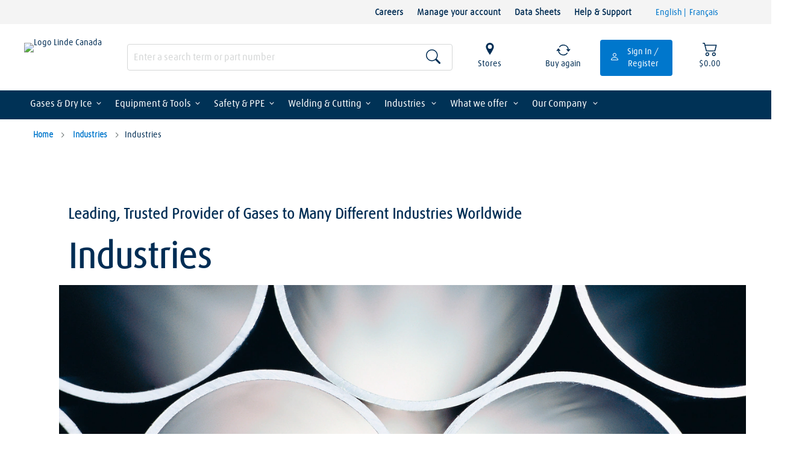

--- FILE ---
content_type: text/html;charset=UTF-8
request_url: https://www.lindecanada.ca/shop/en/ca/industries
body_size: 137641
content:
<!DOCTYPE HTML>



<html lang="en" xml:lang="en">
<head>
	<meta http-equiv="Content-Type" content="text/html; charset=utf-8" />
	<meta http-equiv="x-ua-compatible" content="IE=edge">
	<title>Industries | Linde Canada</title>
	<meta name="description" content=""/>
	<meta name="keywords" content=""/>
	<meta name="pageIdentifier" content="Industries"/>	
	<meta name="pageId" content="142035"/>
	<meta name="pageGroup" content="Content"/>
	
	
	<meta name="viewport" content="width=device-width, initial-scale=1.0">
	
	
	<script>
	var dataLayer = window.dataLayer || [];
	function detectDevice() {
	
	    var userDevice = '';
	    var ua = navigator.userAgent.toLowerCase();
	    var androidMobile = ua.indexOf('android') > -1 && ua.indexOf('mobile') > -1;
	    var androidTablet = ua.indexOf('android') > -1 && ua.indexOf('mobile') === -1;
		
	    if ((ua.indexOf('iphone') > -1 || androidMobile) && ua.indexOf('rwdapp') === -1) {
            userDevice = 'Mobile Browser';
        } else if ((ua.indexOf('iphone') > -1 || androidMobile) && ua.indexOf('rwdapp') > -1) {
            userDevice = 'Mobile App';
        } else if ((androidTablet || ua.indexOf('ipad') > -1) && ua.indexOf('rwdapp') === -1) {
            userDevice = 'Tablet Browser';
        } else if ((androidTablet || ua.indexOf('ipad') > -1) && ua.indexOf('rwdapp') > -1) {
            userDevice = 'Tablet App';
        } else {
            userDevice = 'Desktop';
        }
		
	    return userDevice;
	}
</script>
<!-- BEGIN ContentRecommendation.jsp --><!-- JSPs References: HomePage.jsp, BundleDisplay.jsp , CategoryNavigationDisplay.jsp, CompareProductsDisplay.jsp
					  DynamicKitDisplay.jsp, PackageDisplay.jsp, ProductDisplay.jsp, 
					  SearchResultDisplay.jsp, SubCategoryPage.jsp, TopCategoryPage.jsp
					   , Footer.jsp , OrderCancelNotify.jsp , OrderCreateNotify.jsp
					  OrderShipmentNotify.jsp, AccountActivationNotify.jsp, PasswordChangeNotify.jsp,
					  PasswordResetNotify.jsp, WishlistCreateNotify.jsp,  LandingPage.jsp, 	
					  ShippingDetailDisplay.jsp, ShopCartDisplay.jsp, StaticContent, 
					  Static JSPs, Footer_UI.jsp, Header_UI.jsp, ProductDescription_UI.jsp  
					  UserTime--><!-- Lin-20586 starts --><!-- Lin-20586 ends  --><!-- END ContentRecommendation.jsp --><!-- BEGIN ContentRecommendation.jsp --><!-- JSPs References: HomePage.jsp, BundleDisplay.jsp , CategoryNavigationDisplay.jsp, CompareProductsDisplay.jsp
					  DynamicKitDisplay.jsp, PackageDisplay.jsp, ProductDisplay.jsp, 
					  SearchResultDisplay.jsp, SubCategoryPage.jsp, TopCategoryPage.jsp
					   , Footer.jsp , OrderCancelNotify.jsp , OrderCreateNotify.jsp
					  OrderShipmentNotify.jsp, AccountActivationNotify.jsp, PasswordChangeNotify.jsp,
					  PasswordResetNotify.jsp, WishlistCreateNotify.jsp,  LandingPage.jsp, 	
					  ShippingDetailDisplay.jsp, ShopCartDisplay.jsp, StaticContent, 
					  Static JSPs, Footer_UI.jsp, Header_UI.jsp, ProductDescription_UI.jsp  
					  UserTime--><!-- Lin-20586 starts --><!-- Lin-20586 ends  --><!-- BEGIN ContentRecommendation_UI.jspf -->			
				<div class="carouselWrapper">
					<div>
						<a id="prevPageButton_RWD_GoogleTagManagerForHeader" href="#" class="prevPageButton" role="button" aria-label="Show previous page"></a>
					</div>
						<!-- BEGIN Content_UI.jspf -->
					<!-- Google Tag Manager -->
<script>(function(w,d,s,l,i){w[l]=w[l]||[];w[l].push({'gtm.start':new Date().getTime(),event:'gtm.js'});var f=d.getElementsByTagName(s)[0],j=d.createElement(s),dl=l!='dataLayer'?'&l='+l:'';j.async=true;j.src='https://www.googletagmanager.com/gtm.js?id='+i+dl;f.parentNode.insertBefore(j,f);})(window,document,'script','dataLayer','GTM-T7HQPDR');</script>
<!-- End Google Tag Manager -->
<script type="text/javascript">
    (function(c,l,a,r,i,t,y){
        c[a]=c[a]||function(){(c[a].q=c[a].q||[]).push(arguments)};
        t=l.createElement(r);t.async=1;t.src="https://www.clarity.ms/tag/"+i;
        y=l.getElementsByTagName(r)[0];y.parentNode.insertBefore(t,y);
    })(window, document, "clarity", "script", "ofv3ta1jo4");
</script>
<meta property="og:image" content="/wcsstore/CA_LINDE_Store/images/logos/linde-logo-desktop.webp">
<style>  
@import url("https://cdn.jsdelivr.net/npm/bootstrap-icons@1.11.3/font/bootstrap-icons.min.css");

:root {
  --linde-dark-blue: #003256;
  --linde-light-blue: #0077cc;
  --linde-light-grey: #f4f4f4; 
}  

/* Hide MyAccoun title  */
.my-accountTitle { display:none!important; }

/* remove print icon*/
.selfServices_print { display:none; }

/*Increas font size of short description on category page*/
.category-short-desc { font-size:20px!important; }

/*reduce margin of H1 to reduce white space on page */
h1 {margin-bottom: 20px!important; margin-top:20px!important;}

/* Set larger font size on the category listing page page */
.container-fluid--CategoryDisplay .category-container p {font-size:16px!important;}

/* set list icons */
li.browsers {     list-style-type: disc; }  
li.feature {     list-style-type: square; }  

/* Hide the X on the Clear filter button in PLP */
#clearFilter > img { display:none }

/* close facets on PLP*/
#productsFacets .facetSelect { display: none; }  

/* Changing the look and feel of product recommendation widget*/
.CatalogEntryProducts .catalog-products-ul {
    margin: 0 -15px 0 -15px!important;
    padding: 0!important;
    padding-left: 15px!important;
}

.CatalogEntryProducts .catalog-products-ul .catalog-products-li {
    width: 192.5px!important;
    float:none;
    width: 188px!important;
    text-align: center;
    margin: 0px!important;
    padding-right: 15px!important;
    margin-bottom:10px!important;
}

.CatalogEntryProducts .products .catalogEntryBox {
    height: auto!important;
    max-width: 100%!important;
    aspect-ratio: 1!important;
}

.CatalogEntryProducts .catalog-products-ul .catalog-products-li img {
    max-width: 171px!important;
    max-height: 171px!important;
    margin-top: 0px!important;
    margin-bottom: 0px!important;
}

.CatalogEntryProducts .catalog-products-ul .catalog-products-li .description {
    padding: 10px!important;
    height: 71px!important;
    margin-bottom: 10px!important;
}

.CatalogEntryProducts .catalog-products-ul .catalog-products-li .description .name {
    font-size: 1.4rem!important;
    height: 59px!important;
    padding-left: 0!important;
    padding-right: 0!important;
}

.CatalogEntryProductsHeader{
margin-left:15px;
    text-align: left!important; 
    font-size: 2.2rem!important;
    color: #003256!important;
    margin-bottom: 5px!important;
}

/* Hide empty slots on home page */
#container_3074457345618415107 {     display: none; }  

#content_container_3074457345618415107 > div.container-fluid.container-fluid--content-recamondation.pad80 { display:none }

/* make menu more compact */
.product-nav__item > a {
  padding-left: 10px!important;
  padding-right: 10px!important;
}

/* Make the sub-category menu item have underline when hovered */
.linkmenu_arrow > a:hover {
  border-bottom: 1px solid white!important;
}

/* reduce top footer margin to move text higher up*/
.container-fluid--footer .newFooter {
  padding-top: 20px!important;
}

/*---------------------------------------------------------*/
/* BELOW CSS IS CURRENTLY NOT IN USED DUE TO UNIFY TESTING */ 
/*---------------------------------------------------------*/

/*

.ca-container-header {     padding: 5px 0 0 5px;font-size:1.8rem;     color: var(--linde-dark-blue);     text-transform: uppercase;     font-weight: bold; }  
.category-container {     border-radius: 10px; }  
.shipping-address {     background-color: var(--linde-light-blue); }  
.panel-heading.active {     background-color: #00a0e1!important; }  
.shipping-address h1 {     color: #fff; }  
table.small-text, p.small-text {     font-size: smaller; }  
.qcktab_pdp_review ul.tabs li.active {     background-color: var(--linde-dark-blue); }  
li.filter-checkbox-li.active-selection>label {     background-color: var(--linde-dark-blue);     color: white; }  
li.filter-checkbox-li.active-selection>label>a {     color: white; }  

#content_container_3074457345618415107>div:nth-child(3) {     display: none; }  

.container-fluid--plp .plp_prodTitle h1 {     margin-bottom: 10px;     margin-top: 10px; }  
.plp_prodTitle>p {     font-size: 1.8rem; }  
.plp_compare a {     line-height: 30px; }  
.plp_compare ul {     padding-bottom: 10px!important; }  

.container--logo-bar__search { padding-top: 10px!important; }
.container--logo-bar__nav ul { padding-top: 10px!important; }

.child p {
    margin-bottom: 10px;
    text-align: center;
}
#container_3074457345618269105 > div:nth-child(2) > div > p{ width:100%; font-size:1.8rem; } 
.plp_prodTitle.text-center {   text-align:left; } 

.container-fluid--CategoryDisplay .wrapper-area h1 {font-size:3.8rem;}
.container-fluid--CategoryDisplay .wrapper-area { margin-top: -100px!important; }
.container-fluid--CategoryDisplay .wrapper-area h1 {text-align: left!important;color: var(--linde-dark-blue)!important;font-weight:bold!important;margin: 20px 0 20px 0!important;}
.container-fluid--CategoryDisplay .wrapper-area .category-short-desc { text-align:left!important;margin-bottom: 20px!important;margin-left: 5px!important; }

.container-fluid--content-recamondation { display: none; }
.container-fluid--home-page{ display: none; }

.container-fluid-myaccount .self-service-tabs {
    border: none!important;
    padding: 5px!important;
}

body > div.container-fluid.container-fluid-myaccount.component > div:nth-child(6) > div > div.col-xs-12.title.hidden-xs.no-gutter > h3 {
  display:none;
}

.registration-steps-contents .find-your-account .title h2 
{padding: 10px 0px 30px!important;}

.con-fluid-boc-acc-main form .radio { display:inline-block;}

.product-nav__item:not(:last-child)>a, .product-nav__subnav__items_subs:not(:last-child)>a { border-right:unset!important;}

#relatedCatProducts{margin:15px!important;margin-left:0!important; border: 1px solid #e5edef;}
.relprod_title{ margin-top:0px!important;}
.qcktab_pdp_review{margin-top:10px!important;}
.CatalogEntryProductsSeparator{margin-bottom:3px!important;}


.logo-bar-top-content .row {
  max-width:1600px!important;
}

.container--top-bar .row {
  max-width:1600px!important;
}

*/

</style> 
				<!-- END Content_UI.jspf --><!-- BEGIN Content_UI.jspf -->
					<script>
	var _urconfig = { sid: "fab45b70-ad49-476f-a8a6-cbca8e996d89", aip: 0, usePageProtocol: false };
	(function (d, s) {
	    var js = d.createElement(s),
	        sc = d.getElementsByTagName(s)[0];
	    js.src = "https://hit.uptrendsdata.com/rum.min.js";
	    js.async = "async";
	    sc.parentNode.insertBefore(js, sc);
	}(document, "script"));
</script>
				<!-- END Content_UI.jspf --><!-- BEGIN Content_UI.jspf -->
					<link rel="stylesheet" type="text/css" href="https://ws1.postescanada-canadapost.ca/css/addresscomplete-2.30.min.css?key=tx97-un82-ep35-tk49" /><script type="text/javascript" src="https://ws1.postescanada-canadapost.ca/js/addresscomplete-2.30.min.js?key=tx97-un82-ep35-tk49"></script>
				<!-- END Content_UI.jspf -->
					<div>
						<a id="nextPageButton_RWD_GoogleTagManagerForHeader" href="#" class="nextPageButton" role="button" aria-label="Show next page"></a>
					</div>
				</div>
				<!-- END ContentRecommendation_UI.jspf --><!-- END ContentRecommendation.jsp -->
	<link rel="stylesheet" href="/wcsstore/LindeStorefrontAssetStore/180143/assets/css/bootstrap.css" type="text/css" media="all" />
	
			<link rel="stylesheet" href="/wcsstore/LindeStorefrontAssetStore/180143/assets/cssUnify/main.blue.css" type="text/css" media="all" />
		
		<script src="/wcsstore/LindeStorefrontAssetStore/180143/assets/javascript/jquery.min.js">  </script>
	
	 
	<script type="text/javascript">
	
	</script>
</head>

	
	<body class="widgets_unify">
	<!-- BEGIN ContentRecommendation.jsp --><!-- JSPs References: HomePage.jsp, BundleDisplay.jsp , CategoryNavigationDisplay.jsp, CompareProductsDisplay.jsp
					  DynamicKitDisplay.jsp, PackageDisplay.jsp, ProductDisplay.jsp, 
					  SearchResultDisplay.jsp, SubCategoryPage.jsp, TopCategoryPage.jsp
					   , Footer.jsp , OrderCancelNotify.jsp , OrderCreateNotify.jsp
					  OrderShipmentNotify.jsp, AccountActivationNotify.jsp, PasswordChangeNotify.jsp,
					  PasswordResetNotify.jsp, WishlistCreateNotify.jsp,  LandingPage.jsp, 	
					  ShippingDetailDisplay.jsp, ShopCartDisplay.jsp, StaticContent, 
					  Static JSPs, Footer_UI.jsp, Header_UI.jsp, ProductDescription_UI.jsp  
					  UserTime--><!-- Lin-20586 starts --><!-- Lin-20586 ends  --><!-- BEGIN ContentRecommendation_UI.jspf --><!-- BEGIN Content_UI.jspf -->
					<!-- Google Tag Manager (noscript) --> <noscript><iframe src="https://www.googletagmanager.com/ns.html?id=GTM-T7HQPDR" height="0" width="0" style="display:none;visibility:hidden"></iframe></noscript> <!-- End Google Tag Manager (noscript) -->
				<!-- END Content_UI.jspf --><!-- END ContentRecommendation_UI.jspf --><!-- END ContentRecommendation.jsp --><!-- BEGIN CommonJSPFToInclude.jspf -->


<div id="popup1" class="overlayUnBrowserPopup"> </div>
<div class="container-fluid--OnloadUnsuppourtedBrowserPopup" style="display: none" id="un-supproted-browser-message">
<div class="overlayModal"> 
<div class="popup">
	<a class="close clkCloseOpt" id="clkCloseOpt" ></a>
	<div class="content" style="margin-top: 20px;">
		<!-- BEGIN ContentRecommendation.jsp --><!-- JSPs References: HomePage.jsp, BundleDisplay.jsp , CategoryNavigationDisplay.jsp, CompareProductsDisplay.jsp
					  DynamicKitDisplay.jsp, PackageDisplay.jsp, ProductDisplay.jsp, 
					  SearchResultDisplay.jsp, SubCategoryPage.jsp, TopCategoryPage.jsp
					   , Footer.jsp , OrderCancelNotify.jsp , OrderCreateNotify.jsp
					  OrderShipmentNotify.jsp, AccountActivationNotify.jsp, PasswordChangeNotify.jsp,
					  PasswordResetNotify.jsp, WishlistCreateNotify.jsp,  LandingPage.jsp, 	
					  ShippingDetailDisplay.jsp, ShopCartDisplay.jsp, StaticContent, 
					  Static JSPs, Footer_UI.jsp, Header_UI.jsp, ProductDescription_UI.jsp  
					  UserTime--><!-- Lin-20586 starts --><!-- Lin-20586 ends  --><!-- BEGIN ContentRecommendation_UI.jspf -->
<span class="gtm-promo" 
	data-gtm-promo-id="716149771"
	data-gtm-promo-name="RWD_Header_UnsuppourtedBrowser">
<!-- BEGIN Content_UI.jspf -->
					   <div class="container-fluid container-fluid--UnsuppourtedBrowserPopup">         <div class="row">             <div class="col-xs-12 col-sm-12 col-md-12 col-lg-12 no-gutter">                 <p>For an optimal display of the Linde Canada Online Shop, you need the following minimum browser version:<br>                     <ul>                         <li>Microsoft Edge</li>                         <li>Mozilla Firefox 50 and above </li>                         <li>Safari 8 </li>                         <li> Chrome 50 and above </li>                     </ul>                     <br> Please ensure that JavaScript is enabled in your browser settings.                 </p>                 <div class="btn btn-block okBtn button-color clkCloseOpt"> <span class="okTxt"> <a id="modal_close_checkout"> OK </a> </span> </div>             </div>         </div>     </div>
				<!-- END Content_UI.jspf -->
</span>
<!-- END ContentRecommendation_UI.jspf --><!-- END ContentRecommendation.jsp -->
	</div>
	</div>
</div>
</div>


	<input type="hidden" id="allowCNBrowsers" />


	<input type="hidden" value="" id="overDueMsgDisplay">
	<div class="container-fluid container-fluid-cmnInfo container-top-bar-overDueMsgInfo-info hidden">
	    <div class="row">
	        <div class="col-md-12">
	            <div class="info-data">
					Overdue Payment is Pending
	            </div>
	            <div class="close-button"><b>X</b></div>
	        </div>
	    </div>
	</div>

<script type="text/javascript">
	
function get_browser_info(){
	    var ua=navigator.userAgent,tem,M=ua.match(/(opera|chrome|safari|firefox|msie|trident(?=\/))\/?\s*(\d+)/i) || []; 
	    if(/trident/i.test(M[1])){
	        tem=/\brv[ :]+(\d+)/g.exec(ua) || []; 
	        return {name:'IE',version:(tem[1]||'')};
	        }   
	    if(M[1]==='Chrome'){
	        tem=ua.match(/\bOPR\/(\d+)/)
	        if(tem!=null)   {return {name:'Opera', version:tem[1]};}
	        }   
	    M=M[2]? [M[1], M[2]]: [navigator.appName, navigator.appVersion, '-?'];
	    if((tem=ua.match(/version\/(\d+)/i))!=null) {M.splice(1,1,tem[1]);}
	    return {
	      name: M[0],
	      version: M[1]
	    };
 	}
 	var browser=get_browser_info();
	
	function closePopUpHandler() {
	   document.getElementById('popup1').style.display = 'none';
	   document.getElementById('un-supproted-browser-message').style.display = 'none';
	}
	if ($('#allowCNBrowsers').length > 0) {
		if((browser.name == 'MSIE' && browser.version <= 8.0) 
		|| (browser.name == 'IE' && browser.version <= 8.0) 
		|| (browser.name == 'Firefox' && browser.version <= 37.0) 
		|| (browser.name == 'Chrome' && browser.version < 44.0)
		|| (browser.name == 'Safari' && browser.version <= 7.0)) {
		
		if(navigator.userAgent.toLowerCase().indexOf('rwdapp') === -1 
			&& navigator.userAgent.toLowerCase().indexOf('googlebot') === -1
			&& navigator.userAgent.toLowerCase().indexOf('bingbot') === -1
			&& navigator.userAgent.toLowerCase().indexOf('slurp') === -1
			&& navigator.userAgent.toLowerCase().indexOf('duckduckbot') === -1
			&& navigator.userAgent.toLowerCase().indexOf('baiduspider') === -1
			&& navigator.userAgent.toLowerCase().indexOf('yandexbot') === -1) {
				var browserSupportFlagCookie = getCookie('browserUnSuppourtPopup');
				if (browserSupportFlagCookie == 'undefined' || browserSupportFlagCookie.length==0) {
					//alert('Not supported')
					document.cookie = "browserUnSuppourtPopup=true;path=/;SameSite=None; Secure";
					document.getElementById('popup1').style.display = 'block';
					document.getElementById('un-supproted-browser-message').style.display = 'block';
					document.getElementById("clkCloseOpt").addEventListener("click", closePopUpHandler);
				}
			}
			
		}	
	}
	
function getCookie(cname) {
    var name = cname + "=";
    var decodedCookie = decodeURIComponent(document.cookie);
    var ca = decodedCookie.split(';');
    for(var i = 0; i <ca.length; i++) {
        var c = ca[i];
        while (c.charAt(0) == ' ') {
            c = c.substring(1);
        }
        if (c.indexOf(name) == 0) {
            return c.substring(name.length, c.length);
        }
    }
    return "";
}
</script>			
		
		
		<div style="height:0;width:0;position:absolute;visibility:hidden">
			<?xml version="1.0" encoding="UTF-8"?><!DOCTYPE svg PUBLIC "-//W3C//DTD SVG 1.1//EN" "http://www.w3.org/Graphics/SVG/1.1/DTD/svg11.dtd"><svg xmlns="http://www.w3.org/2000/svg" xmlns:xlink="http://www.w3.org/1999/xlink"><symbol id="Reset password_icon" viewBox="0 0 69.954 57.154"><path d="M5.888 37.044l10.653-12.751a1.75 1.75 0 1 0-2.686-2.244L3.5 34.443V5.914l22.596 17.202.003.002.017.012c.01.007.02.009.028.015.13.097.272.167.42.223.042.016.082.029.125.043.157.046.317.075.481.076l.004.001h.002l.004-.001a1.733 1.733 0 0 0 .627-.128c.156-.061.309-.139.445-.246.004-.004.012-.005.018-.01L50.803 5.047v10.48c.254-.01.504-.038.761-.038.933 0 1.842.091 2.739.219V5c0-2.75-2.25-5-5-5H5C2.25 0 0 2.25 0 5v30.544c0 2.75 2.25 5 5 5h28.346a18.888 18.888 0 0 1-.771-3.5H5.888zm21.259-17.527L6.108 3.5h41.027L27.147 19.517z"/><path d="M68.274 23.218a1.747 1.747 0 0 0-1.949-1.601c-9.73 1.155-12.946-3.652-13.098-3.892a1.75 1.75 0 0 0-1.676-.818l-.031.002a.637.637 0 0 0-.063.009 1.764 1.764 0 0 0-1.342.806c-.132.207-3.329 5.055-13.118 3.894a1.727 1.727 0 0 0-1.314.386c-.367.302-.599.74-.636 1.215-.075.969-1.678 23.824 15.874 31.264.225.094.454.139.684.139.021 0 .045-.009.065-.01.023.001.044.01.067.01.229 0 .46-.045.683-.14 17.531-7.441 15.932-30.295 15.854-31.264M51.668 50.975C39.643 45.393 38.512 30.41 38.491 25.259c7.21.392 11.253-2.209 13.18-4.033 1.928 1.821 5.965 4.416 13.158 4.034-.018 5.15-1.149 20.133-13.161 25.715"/><path d="M52.102 37.221l-4.233-3.441-2.207 2.716 7.014 5.702 8.306-10.735-2.768-2.141z"/></symbol><symbol id="ico_account-active" viewBox="0 0 25 32"><path fill="#E50014" d="M24.688 27.96a31.19 31.19 0 0 0-.476-4.353c-.308-1.736-.7-4.282-2.216-5.414a12.327 12.327 0 0 0-3.016-1.264 13.139 13.139 0 0 1-1.338-.601 6.941 6.941 0 0 1-5.3 2.315 6.95 6.95 0 0 1-5.3-2.315c-.434.226-.88.425-1.337.601a12.327 12.327 0 0 0-3.016 1.264C1.176 19.325.784 21.871.476 23.607A31.341 31.341 0 0 0 0 27.96c-.039 1.127.518 1.286 1.462 1.626 1.185.416 2.398.75 3.629 1a36.58 36.58 0 0 0 7.251.9 36.654 36.654 0 0 0 7.251-.9 27.204 27.204 0 0 0 3.63-1c.946-.34 1.504-.499 1.465-1.626z"/><path d="M12.345 17.082c4.563 0 6.2-4.569 6.633-8.322.529-4.623-1.656-8.1-6.633-8.1s-7.164 3.48-6.634 8.1c.43 3.753 2.071 8.322 6.634 8.322z"/></symbol><symbol id="ico_account-inactive" viewBox="0 0 25 32"><path id="Unterk&#xF6;rper" class="cls-1" d="M24.687 27.96a31.1 31.1 0 0 0-.475-4.353c-.308-1.736-.7-4.282-2.216-5.414a12.407 12.407 0 0 0-3.016-1.264 12.967 12.967 0 0 1-1.337-.6 6.946 6.946 0 0 1-5.3 2.316 6.945 6.945 0 0 1-5.3-2.316 12.893 12.893 0 0 1-1.337.6 12.407 12.407 0 0 0-3.016 1.264C1.177 19.325.785 21.871.477 23.607A31.106 31.106 0 0 0 0 27.96c-.039 1.127.518 1.286 1.462 1.626a27.282 27.282 0 0 0 3.629 1 36.607 36.607 0 0 0 7.251.9 36.6 36.6 0 0 0 7.251-.9 27.227 27.227 0 0 0 3.63-1c.946-.34 1.503-.499 1.464-1.626z"/><path id="Account_Kopf" data-name="Account Kopf" class="cls-1" d="M12.345 17.082c4.563 0 6.2-4.569 6.634-8.322.529-4.623-1.657-8.1-6.634-8.1s-7.164 3.48-6.634 8.1c.43 3.753 2.071 8.322 6.634 8.322z"/></symbol><symbol id="ico_account" viewBox="0 0 25 32"><path class="activeuser" d="M24.688 27.96a31.19 31.19 0 0 0-.476-4.353c-.308-1.736-.7-4.282-2.216-5.414a12.327 12.327 0 0 0-3.016-1.264 13.146 13.146 0 0 1-1.338-.602 6.937 6.937 0 0 1-5.301 2.314 6.952 6.952 0 0 1-5.3-2.314c-.434.227-.88.425-1.337.602a12.288 12.288 0 0 0-3.016 1.264C1.175 19.325.783 21.871.475 23.607A31.493 31.493 0 0 0 0 27.96c-.039 1.127.518 1.286 1.462 1.626 1.185.416 2.398.75 3.629 1 2.381.541 4.81.844 7.251.9a36.729 36.729 0 0 0 7.251-.9 27.204 27.204 0 0 0 3.63-1c.946-.34 1.504-.499 1.465-1.626z"/><path d="M12.345 17.082c4.563 0 6.2-4.569 6.633-8.322.528-4.623-1.656-8.1-6.633-8.1s-7.164 3.48-6.634 8.1c.43 3.753 2.071 8.322 6.634 8.322z"/></symbol><symbol id="ico_arrow-back" viewBox="0 0 11 20.029"><path d="M.14 10.361l8.04 9.449c.08.095.197.149.32.15.24 0 2.51.16 2.51-.11 0-.252-.044-.503-.13-.739L3.13 10.01 10.88.901c.086-.237.13-.488.13-.74 0-.271-2.27-.11-2.51-.11A.421.421 0 0 0 8.18.2L.14 9.65a.503.503 0 0 0-.14.36.5.5 0 0 0 .14.351z"/></symbol><symbol id="ico_arrow-button" viewBox="0 0 8.09 14.969"><path fill="#FFF" d="M2.541.018L1.128 1.431l5.147 6.056-5.147 6.158 1.413 1.312 5.549-7.47z"/></symbol><symbol id="ico_arrow-dark-red" viewBox="0 0 14.969 30"><path id="ico_arrow-dark-red.svg" class="cls-1" d="M879.722 925.4l-13.376-14.153a.77.77 0 0 0-1.135 0 .883.883 0 0 0 0 1.2L878.017 926l-12.806 13.55a.882.882 0 0 0 0 1.2.786.786 0 0 0 .565.252.76.76 0 0 0 .564-.252l13.376-14.15a.88.88 0 0 0 .006-1.2zm0 0" transform="translate(-865 -911)"/></symbol><symbol id="ico_arrow-down-tab" viewBox="0 0 15 9"><path fill="#71777A" d="M.041 2.899l1.49-1.624 5.968 5.686 6.116-5.686 1.344 1.463-7.46 6.172z"/></symbol><symbol id="ico_arrow-down" viewBox="0 0 10 6.219"><path d="M5 6.209l4.99-6.2H.01L5 6.209"/></symbol><symbol id="ico_arrow-next" viewBox="0 0 11 20.029"><path d="M10.86 10.37l-8.032 9.449a.426.426 0 0 1-.321.15c-.239 0-2.507.161-2.507-.109 0-.252.043-.504.13-.74l7.743-9.101L.13.91A2.148 2.148 0 0 1 0 .17C0-.1 2.268.06 2.507.06c.123 0 .24.056.321.149l8.032 9.45a.498.498 0 0 1 .14.359.493.493 0 0 1-.14.352z"/></symbol><symbol id="ico_arrow-open" viewBox="0 0 13 7.375"><path id="ico_arrow-open.svg" class="cls-1" d="M928 542s-5.7 6.589-6.1 7.107a.786.786 0 0 1-1.156 0C920.449 548.734 915 542 915 542h13z" transform="translate(-915 -542)"/></symbol><symbol id="ico_arrow-pr" viewBox="0 0 11 20.029"><path d="M.14 10.361l8.04 9.449c.08.095.197.148.32.149.24 0 2.51.16 2.51-.109 0-.252-.044-.503-.13-.739L3.13 10.01 10.88.902c.086-.237.13-.488.13-.74 0-.271-2.27-.11-2.51-.11a.425.425 0 0 0-.32.149L.14 9.65a.503.503 0 0 0-.14.36.5.5 0 0 0 .14.351z"/></symbol><symbol id="ico_arrow-red" viewBox="0 0 4.188 11.029"><path d="M1.032 0L.189 1.07l2.914 4.278L.189 9.726l.843.972 3.145-5.35z"/></symbol><symbol id="ico_arrow-teaser" viewBox="0 0 11 20.03"><path id="ico_arrow-teaser.svg" class="cls-1" d="M1151.87 1206.65l-8.04-9.45a.425.425 0 0 0-.32-.15c-.24 0-2.51-.16-2.51.11a2.166 2.166 0 0 0 .13.74l7.75 9.1-7.75 9.11a2.166 2.166 0 0 0-.13.74c0 .27 2.27.11 2.51.11a.425.425 0 0 0 .32-.15l8.04-9.45a.506.506 0 0 0 .14-.36.5.5 0 0 0-.14-.35z" transform="translate(-1141 -1197)"/></symbol><symbol id="ico_arrow-up-tab" viewBox="0 0 15 9"><path fill="#71777A" d="M.042 6.752l1.491 1.613 5.968-5.643 6.116 5.643 1.344-1.453L7.501.787z"/></symbol><symbol id="ico_arrow-up" viewBox="0 0 10 6.22"><path id="ico_arrow-up.svg" class="cls-1" d="M936 1021.01l-4.99 6.2h9.98l-4.99-6.2" transform="translate(-931 -1021)"/></symbol><symbol id="ico_avtivel" viewBox="0 0 9 9"><image width="9" height="9" xlink:href="[data-uri]"/></symbol><symbol id="ico_barcode" viewBox="0 0 20.637 14.696"><g fill="#171415"><path d="M2.655 2.999h1.357v8.698H2.655zM4.692 2.999h.321v8.698h-.321zM5.728 2.999h1.358v8.698H5.728zM7.536 2.999h.563v8.698h-.563zM8.764 2.999h.68v8.698h-.68zM9.93 2.999h.563v8.698H9.93zM11.158 2.999h1.357v8.698h-1.357zM12.967 2.999h.562v8.698h-.562zM14.194 2.999h.679v8.698h-.679zM15.36 2.999h.563v8.698h-.563zM16.624 2.999h1.357v8.698h-1.357z"/></g></symbol><symbol id="ico_burger" viewBox="0 0 23 16"><path id="ico_burger.svg" class="cls-1" d="M20 147h23v2H20v-2zm0-7h23v2H20v-2zm0 14h23v2H20v-2z" transform="translate(-20 -140)"/></symbol><symbol id="ico_burger_close" viewBox="0 0 18.062 18.031"><path d="M.004 16.783L16.798-.012l1.261 1.261L1.264 18.043l-1.26-1.26zM1.264-.012l16.792 16.795-1.261 1.26L.004 1.249l1.26-1.261z"/></symbol><symbol id="ico_cart-full" viewBox="0 0 29.84 29.813"><path fill="#586060" d="M5.821 25.68c-1.086 0-1.967.945-1.967 2.113 0 1.167.881 2.112 1.967 2.112s1.967-.945 1.967-2.112c-.003-1.165-.882-2.11-1.967-2.113zm-1.77-14.792l-.886-2.113H-.08v2.113h1.967l3.541 8.028-1.376 2.536c-.113.34-.18.696-.198 1.058.003 1.164.882 2.107 1.967 2.112h11.803v-2.11H6.216a.223.223 0 0 1-.198-.213v-.104l.885-1.796-2.852-9.511zM15.656 25.68c-1.086 0-1.967.945-1.967 2.113 0 1.167.881 2.112 1.967 2.112s1.967-.945 1.967-2.112c-.004-1.165-.881-2.11-1.967-2.113z"/><path fill="#E50014" d="M5.144 10.192l.226.696h13.238c.512-.033.952.385.983.936.002.04.002.081 0 .121a.604.604 0 0 1-.197.529l-3.541 6.871c-.317.673-.971 1.086-1.672 1.057l-5.634.003-3.403-10.213z"/><ellipse fill="#FCFCFC" stroke="#586060" stroke-width="2" cx="21.664" cy="8.996" rx="7.185" ry="7.717"/></symbol><symbol id="ico_cart" viewBox="0 0 29.84 29.813"><path d="M12.904 15.595L9.761 4.328 27.11 5.395l-1.605 10.196-12.601.004zM29.807 4.068l-23.3-1.643 4.446 14.823h16.766l2.088-13.18zM13.408 27.299c0 1.248-.864 2.264-1.932 2.264-1.066 0-1.925-1.016-1.925-2.264 0-1.252.864-2.266 1.925-2.266 1.069 0 1.932 1.014 1.932 2.266M24.818 27.299c0 1.248-.861 2.264-1.93 2.264-1.066 0-1.934-1.016-1.934-2.264 0-1.252.867-2.26 1.934-2.26 1.071-.006 1.93 1.008 1.93 2.26"/><g><path d="M26.672 22.022h-15.57L3.824.259c-.775-.025-1.408.007-1.894.1C1.347.47.714.694.033 1.024v1.518a2.967 2.967 0 0 1 1.711-.354l7.188 21.346h17.514l.226-1.512z"/></g></symbol><symbol id="ico_chat-active" viewBox="0 0 12 13"><image width="12" height="13" xlink:href="[data-uri]"/></symbol><symbol id="ico_checklist" viewBox="0 0 14 10"><path id="ico_checklist.svg" class="cls-1" d="M530.461 3279.91l-3.336-3.13-1.114 1.04 4.45 4.18 9.534-8.96-1.11-1.04zm0 0" transform="translate(-526 -3272)"/></symbol><symbol id="ico_click-small" viewBox="0 0 15 22"><path id="ico_click-small.svg" class="cls-1" d="M230.664 3635.12v-1.77a4.183 4.183 0 0 1-2.012-3.55 4.4 4.4 0 0 1 8.8 0 4.19 4.19 0 0 1-1.868 3.46v.58h.139a2.522 2.522 0 0 1 1.253.34 5.682 5.682 0 0 0 2.095-4.38 6.022 6.022 0 0 0-12.036 0 5.812 5.812 0 0 0 3.629 5.32zm-3.407 4.13l4.191 6.1a1.593 1.593 0 0 0 .932.65l7.413-.01a3.153 3.153 0 0 0 2.137-2.35 1.08 1.08 0 0 0 .07-.37v-5.58a1.1 1.1 0 0 0-1.117-1.08 1.114 1.114 0 0 0-1.054.73v-.52a1.352 1.352 0 0 0-1.379-1.33 1.367 1.367 0 0 0-1.35 1.05v-.34a1.35 1.35 0 0 0-1.379-1.32 1.385 1.385 0 0 0-1.219.71v-5.77a1.38 1.38 0 0 0-2.759 0v10.68l-1.966-2.86a1.53 1.53 0 0 0-1.261-.65 1.576 1.576 0 0 0-.833.24 1.429 1.429 0 0 0-.426 2.02z" transform="translate(-227 -3624)"/></symbol><symbol id="ico_click" viewBox="0 0 28.97 44"><path id="ico_click.svg" class="cls-1" d="M1158.09 870.231V866.7a8.5 8.5 0 1 1 9.5-.188v1.167c.09 0 .18-.008.27-.008a4.675 4.675 0 0 1 2.42.692 11.625 11.625 0 1 0-12.19 1.868zm-6.59 8.273l8.1 12.19a3.036 3.036 0 0 0 1.8 1.3h14.33a6.247 6.247 0 0 0 4.13-4.712 1.98 1.98 0 0 0 .14-.73v-11.181a2.156 2.156 0 0 0-4.2-.683v-1.053a2.664 2.664 0 0 0-5.27-.547v-.678a2.659 2.659 0 0 0-5.02-1.222v-11.544a2.67 2.67 0 0 0-5.34 0v21.365l-3.8-5.719a2.917 2.917 0 0 0-4.87 3.21z" transform="translate(-1151.03 -848)"/></symbol><symbol id="ico_clock" viewBox="0 0 29.84 29.813"><path d="M14.92 2.831c-6.67 0-12.076 5.407-12.076 12.076 0 6.667 5.406 12.074 12.076 12.074 6.669 0 12.076-5.407 12.076-12.074 0-6.668-5.407-12.076-12.076-12.076m0 21.133c-4.994 0-9.057-4.063-9.057-9.057s4.063-9.058 9.057-9.058 9.058 4.064 9.058 9.058-4.064 9.057-9.058 9.057m7.547-9.057a1.51 1.51 0 0 1-1.509 1.51H14.92c-.833 0-1.51-.677-1.51-1.51V8.869a1.51 1.51 0 1 1 3.019 0v4.528h4.529a1.508 1.508 0 0 1 1.509 1.51"/></symbol><symbol id="ico_corner-right" viewBox="0 0 109.969 113.28"><path id="ico_corner-right.svg" class="cls-1" d="M455.058 1644.85h109.964v113.26z" transform="translate(-455.062 -1644.84)"/></symbol><symbol id="ico_corner" viewBox="0 0 379 379"><path id="ico_corner.svg" class="cls-1" d="M565 1058H186v379z" transform="translate(-186 -1058)"/></symbol><symbol id="ico_date" viewBox="0 0 29.84 29.813"><path d="M26.611 6.29h-4.246V4.204a1.7 1.7 0 0 0-3.397 0V6.29h-7.642V4.204a1.698 1.698 0 0 0-3.396 0V6.29H3.684c-.704 0-1.274.57-1.274 1.273v18.468c0 .705.57 1.275 1.274 1.275h22.928c.703 0 1.274-.57 1.274-1.275V7.563c0-.702-.572-1.273-1.275-1.273m-12.314 9.094h-4.033v-3.396h4.033v3.396zm1.7-3.396h4.033v3.396h-4.033v-3.396zm-7.431 3.396h-3.61v-3.396h3.61v3.396zm0 4.245h-3.61v-2.547h3.61v2.547zm1.699-2.547h4.033v2.547h-4.033v-2.547zm4.032 7.676h-4.033v-3.432h4.033v3.432zm1.7-3.432h4.033v3.432h-4.033v-3.432zm0-4.244h4.033v2.547h-4.033v-2.547zm5.732 0h3.609v2.547h-3.609v-2.547zm0-5.094h3.609v3.396h-3.609v-3.396zM4.957 21.326h3.61v3.432h-3.61v-3.432zm16.772 0h3.609v3.432h-3.609v-3.432z"/></symbol><symbol id="ico_delete" viewBox="0 0 25 32"><g fill="#A0A0A0"><path d="M21.777 10.065H4.712c-.595 0-.987.494-.88 1.101L7.03 28.945c.11.607.682 1.099 1.276 1.099h10.06c.595 0 1.159-.491 1.266-1.103l3.036-17.773c.102-.609-.294-1.103-.891-1.103zM10.232 27.684c-.45.082-.889-.289-.981-.828L6.996 13.557c-.092-.542.197-1.045.651-1.128.45-.08.888.29.978.828l2.258 13.3c.092.541-.201 1.045-.651 1.127zm3.845-.875c0 .551-.368.991-.826.991-.457 0-.83-.442-.83-.991V13.303c0-.549.373-.991.83-.991.458 0 .826.441.826.991v13.506zm5.538-13.252l-2.256 13.298c-.092.539-.53.91-.98.828-.449-.084-.74-.586-.648-1.129l2.256-13.299c.092-.539.529-.908.979-.826.452.083.742.585.649 1.128zM17.766 6.35a1.567 1.567 0 0 1-.322-.676c-.604-2.859-3.51-2.712-3.51-2.712h-1.985c-2.679 0-3.435 1.579-3.634 2.705a1.577 1.577 0 0 1-.287.68c-.247.321-1.072.403-1.669.403H3.007c-.598 0-1.079.472-1.079 1.051 0 .58.481 1.05 1.079 1.05h19.802c.596 0 1.082-.47 1.082-1.05 0-.579-.486-1.051-1.082-1.051h-3.354c-.594.001-1.424-.082-1.689-.4zm-6.107-1.569h2.214c.939 0 1.408.452 1.645.922a.665.665 0 0 1-.041.669c-.213.318-1.037.38-1.631.38H11.69c-.595 0-1.417-.062-1.631-.38a.662.662 0 0 1-.04-.669c.231-.47.701-.922 1.64-.922z"/></g></symbol><symbol id="ico_delivery-clock" viewBox="0 0 55 42"><path id="Form_1" data-name="Form 1" class="cls-1" d="M10.69 22.951a12.157 12.157 0 0 1-3.508-.52V30.3a.712.712 0 0 0 .707.712h23.9a.712.712 0 0 0 .711-.712V9.078a2.126 2.126 0 0 0-2.122-2.136h-8.2a12.022 12.022 0 0 1 .615 3.823A12.161 12.161 0 0 1 10.69 22.951zm5.318 10.187H6.15a.712.712 0 0 0-.707.712v2.164a.712.712 0 0 0 .707.712h7.906a5.884 5.884 0 0 1 1.952-3.588zm3.79 0a4.431 4.431 0 1 0 4.4 4.435 4.419 4.419 0 0 0-4.398-4.435zm0 6.649A2.214 2.214 0 1 1 22 37.573a2.209 2.209 0 0 1-2.2 2.214zm34.5-6.649h-1.723v-9.674a5.727 5.727 0 0 0-.969-3.182L47.3 13.861a5.65 5.65 0 0 0-4.689-2.506h-6.676a1.419 1.419 0 0 0-1.414 1.424v20.359H23.588a5.858 5.858 0 0 1 1.959 3.588h11.527a5.8 5.8 0 0 1 11.492 0h5.728a.712.712 0 0 0 .706-.712V33.85a.712.712 0 0 0-.707-.712zM47.25 21.563h-8.811a.707.707 0 0 1-.707-.712v-4.918a.712.712 0 0 1 .707-.712h5.367a.715.715 0 0 1 .58.3l3.444 4.926a.711.711 0 0 1-.58 1.116zm-4.427 11.575a4.431 4.431 0 1 0 4.4 4.435 4.415 4.415 0 0 0-4.4-4.435zm0 6.649a2.214 2.214 0 1 1 2.2-2.214 2.209 2.209 0 0 1-2.2 2.214zM13.846 12.518a1.069 1.069 0 0 0 .276-2.1L11.46 9.7V5.176a1.061 1.061 0 1 0-2.121 0v5.339a1.067 1.067 0 0 0 .784 1.031l3.446.935a1.067 1.067 0 0 0 .277.037zm7.538-1.756a10.692 10.692 0 1 0-10.693 10.763 10.727 10.727 0 0 0 10.692-10.763zm-18.951 0a8.259 8.259 0 1 1 8.259 8.314 8.286 8.286 0 0 1-8.259-8.314z"/></symbol><symbol id="ico_delivery-small" viewBox="0 0 22 13"><path id="ico_delivery-small.svg" class="cls-1" d="M225 3554h12.75v8.15H225V3554zm18.494 0h-4.245v9.21h-6.081a2.79 2.79 0 0 1 .664 1.52h6.041a2.883 2.883 0 0 1 5.72 0h1.416v-6.12zm-14.718 9.21h-2.114v1.52h1.45a2.79 2.79 0 0 1 .66-1.52zm13.957-.14a1.965 1.965 0 1 1-2 1.97 1.983 1.983 0 0 1 2-1.97m0 0a1.965 1.965 0 1 1-2 1.97 1.983 1.983 0 0 1 2-1.97m-11.761 0a1.965 1.965 0 1 1-2 1.97 1.983 1.983 0 0 1 2-1.97" transform="translate(-225 -3554)"/></symbol><symbol id="ico_dot" viewBox="0 0 39 35.294"><circle cx="19.5" cy="17.647" r="9.066"/></symbol><symbol id="ico_error" viewBox="0 0 23 23"><path fill="#E50014" d="M11.607 22.398c-5.966 0-10.82-4.854-10.82-10.82S5.641.758 11.607.758s10.82 4.854 10.82 10.82c0 5.967-4.854 10.82-10.82 10.82zm0-20.774c-5.489 0-9.955 4.466-9.955 9.955 0 5.488 4.466 9.954 9.955 9.954s9.954-4.466 9.954-9.954c0-5.49-4.465-9.955-9.954-9.955z"/><path fill="#E50014" d="M10.721 15.997c0-.578.402-.994.949-.994.579 0 .949.416.949.994 0 .562-.37.995-.949.995-.564.002-.949-.43-.949-.995zm.403-2.296l-.225-7.714h1.542l-.225 7.714h-1.092z"/></symbol><symbol id="ico_extern-link" viewBox="0 0 10 10"><path id="ico_extern-link.svg" class="cls-1" d="M706 3534v-5h-1v4h-6v-6h4v-1h-5v8h8zm2-10h-3.572l1.428 1.43-4.106 3.94.876.88 3.944-4.11 1.429 1.43V3524zm0 0" transform="translate(-698 -3524)"/></symbol><symbol id="ico_fav" viewBox="0 0 15 20"><path d="M11.936 17.111a.244.244 0 0 1-.115-.028l-4.347-2.309-4.367 2.274a.242.242 0 0 1-.349-.258l.853-4.848L.1 8.492a.24.24 0 0 1 .134-.411l4.875-.688 2.197-4.388c.041-.082.124-.116.216-.116s.175.037.216.119l2.159 4.414 4.87.725a.233.233 0 0 1 .193.162.236.236 0 0 1-.062.246l-3.539 3.421.812 4.855a.237.237 0 0 1-.235.28M7.475 14.26c.038 0 .077.009.113.028l4.028 2.14-.753-4.498a.24.24 0 0 1 .07-.213l3.279-3.169-4.511-.675a.24.24 0 0 1-.18-.133L7.52 3.642 5.484 7.723a.24.24 0 0 1-.182.131l-4.515.638 3.252 3.195a.244.244 0 0 1 .069.214l-.791 4.493 4.045-2.107a.242.242 0 0 1 .113-.027"/></symbol><symbol id="ico_flag" viewBox="0 0 105 104"><path id="ico_flag.svg" class="cls-1" d="M287 1819l105 104h-51l-54-53v-51z" transform="translate(-287 -1819)"/></symbol><symbol id="ico_info-red" viewBox="0 0 23 23"><circle fill="#e50014" class="cls-1" cx="11.5" cy="11.5" r="11.5"/><path fill="#fff" id="Rechteck_38" data-name="Rechteck 38" class="cls-2" d="M9.188 10.719h4.625v7.687H9.188z"/><path fill="#fff" id="Rechteck_39" data-name="Rechteck 39" class="cls-2" d="M9.188 4.594h4.625v3.063H9.188z"/></symbol><symbol id="ico_info_gray" viewBox="0 0 15 15"><circle fill="#586060" class="cls-1" cx="7.5" cy="7.5" r="7.5"/><path fill="#fff" id="Rechteck_38" data-name="Rechteck 38" class="cls-2" d="M6 7h3v5H6z"/><path fill="#fff" id="Rechteck_39" data-name="Rechteck 39" class="cls-2" d="M6 3h3v2H6z"/></symbol><symbol id="ico_livechat" viewBox="0 0 18.88 24.938"><path id="ico_livechat.svg" class="cls-1" d="M1535.18 386.038a6.779 6.779 0 0 0-5.54 3.185 8.762 8.762 0 0 1 1.9-.215c5.03 0 9.22 4.267 10.12 9.888a10.54 10.54 0 0 0 .09-7.679 13.747 13.747 0 0 0 .62-4.324 11.172 11.172 0 0 1-2.31 1.485 6.544 6.544 0 0 0-4.88-2.34zm-3.64 5.306c-4.4 0-7.97 4.389-7.97 9.809s3.57 9.809 7.97 9.809a7.361 7.361 0 0 0 5.82-3.114 12.274 12.274 0 0 1 3.38 2 12.63 12.63 0 0 0-1.45-6.426 12.054 12.054 0 0 0 .22-2.271c0-5.416-3.56-9.807-7.97-9.807z" transform="translate(-1523.56 -386.031)"/></symbol><symbol id="ico_location" viewBox="0 0 20 30"><path id="ico_location.svg" class="cls-1" d="M926 93a9.972 9.972 0 0 0-10 9.921c0 2.2 1.418 5.8 4.335 10.983a119.564 119.564 0 0 0 4.179 6.856L926 123l1.487-2.235c.085-.128 2.115-3.187 4.178-6.856 2.917-5.187 4.335-8.779 4.335-10.983A9.972 9.972 0 0 0 926 93zm0 15a5.143 5.143 0 1 1 5.184-5.142A5.162 5.162 0 0 1 926 108z" transform="translate(-916 -93)"/></symbol><symbol id="ico_logo" viewBox="0 0 210 73"><image width="210" height="73" xlink:href="[data-uri]"/></symbol><symbol id="ico_page-on" viewBox="0 0 12 12"><circle id="ico_page-on.svg" class="cls-1" cx="6" cy="6" r="6"/></symbol><symbol id="ico_page" viewBox="0 0 12 12"><circle id="ico_page.svg" class="cls-1" cx="6" cy="6" r="6"/></symbol><symbol id="ico_payment" viewBox="0 0 20 16"><path id="ico_payment.svg" class="cls-1" d="M243.359 3526.6h-12.792a1.625 1.625 0 0 0-1.64 1.6v7.2a1.625 1.625 0 0 0 1.64 1.6h12.792a1.626 1.626 0 0 0 1.641-1.6v-7.2a1.626 1.626 0 0 0-1.641-1.6zm.814 8.04h-14.42v-2.19h14.42v2.19zm-2.676-9.14l-1.132-3.39a1.656 1.656 0 0 0-2.068-1.03l-12.164 3.87a1.591 1.591 0 0 0-1.052 2.01l2.284 6.85a1.5 1.5 0 0 0 .435.65v-6.26a2.736 2.736 0 0 1 2.767-2.7H241.5z" transform="translate(-225 -3521)"/></symbol><symbol id="ico_phone" viewBox="0 0 29.84 29.813"><path d="M26.158 21.568c.05.375-.064.7-.341.976l-3.245 3.221a1.853 1.853 0 0 1-.573.415 2.389 2.389 0 0 1-.695.22c-.018 0-.065.004-.147.013a3.363 3.363 0 0 1-.317.012c-.308 0-.808-.053-1.5-.158-.692-.106-1.537-.367-2.538-.782-1-.414-2.135-1.036-3.403-1.865-1.269-.829-2.62-1.97-4.051-3.416-1.138-1.122-2.082-2.195-2.83-3.221s-1.35-1.973-1.806-2.843c-.455-.869-.797-1.659-1.025-2.367a12.667 12.667 0 0 1-.463-1.831c-.083-.513-.115-.916-.099-1.209.016-.292.025-.455.025-.488.032-.228.105-.459.219-.695s.252-.427.415-.573l3.245-3.246c.228-.228.488-.341.781-.341.211 0 .398.061.561.184.163.121.301.271.415.45l2.611 4.954c.146.26.187.544.122.853a1.52 1.52 0 0 1-.415.781l-1.196 1.196a.396.396 0 0 0-.085.159.603.603 0 0 0-.037.183c.065.341.211.732.439 1.171.195.39.497.866.903 1.428.407.561.984 1.207 1.732 1.938.732.75 1.382 1.331 1.952 1.745.569.415 1.046.721 1.428.916.383.194.676.313.879.353l.305.063a.574.574 0 0 0 .158-.038.398.398 0 0 0 .158-.085l1.391-1.416c.294-.259.635-.39 1.026-.39.275 0 .496.05.658.146h.023l4.71 2.782c.344.212.546.478.61.805"/></symbol><symbol id="ico_pick-up" viewBox="0 0 54 39"><path id="Form_1" data-name="Form 1" class="cls-1" d="M5.4 28.872a5.062 5.062 0 1 0 5.013 5.062A5.037 5.037 0 0 0 5.4 28.872zm0 7.592a2.531 2.531 0 1 1 2.51-2.53 2.519 2.519 0 0 1-2.51 2.531zm30.33-5.535h12.761v2.577H36.26a6.355 6.355 0 0 0-3.082-5.037l.032.011-.032-.064V2.58h2.552v28.349zM19.975 2.121A3.824 3.824 0 0 0 16.56 0H8.295a2.565 2.565 0 0 0-2.553 2.581V16.11H3.19A3.206 3.206 0 0 0 0 19.332V30.69a6.276 6.276 0 0 1 11.683 2.816h12.033a6.323 6.323 0 0 1 6.278-5.921 6.2 6.2 0 0 1 3.184.879v-.047zm4.832 19.169H10.375a.639.639 0 0 1-.638-.644V4.629a.639.639 0 0 1 .638-.644h6.285a.636.636 0 0 1 .568.348l8.147 16.017a.645.645 0 0 1-.568.94zm5.186 7.582a5.062 5.062 0 1 0 5.013 5.062 5.037 5.037 0 0 0-5.013-5.062zm0 7.592a2.531 2.531 0 1 1 2.507-2.53 2.519 2.519 0 0 1-2.507 2.531zm13.979-12.5l-6.818 4.263a2.437 2.437 0 0 1-.2-.961v-6.699a2.433 2.433 0 0 1 .168-.878zM38 18.569a2.376 2.376 0 0 1 1.367-.433h12.226a2.364 2.364 0 0 1 1.185.327L45.3 23.138zm8.638 5.4l7.122-4.453a2.428 2.428 0 0 1 .24 1.051v6.705a2.423 2.423 0 0 1-.285 1.125zm6.059 5.452a2.361 2.361 0 0 1-1.1.28H39.363a2.372 2.372 0 0 1-1.286-.383L45.3 24.8zm-8.721-18.4l-6.818 4.263a2.436 2.436 0 0 1-.2-.961V7.619a2.433 2.433 0 0 1 .168-.878zM38 5.622a2.376 2.376 0 0 1 1.367-.433h12.226a2.364 2.364 0 0 1 1.185.327L45.3 10.19zm8.638 5.4l7.122-4.453a2.428 2.428 0 0 1 .24 1.05v6.705a2.422 2.422 0 0 1-.285 1.125zm6.059 5.452a2.361 2.361 0 0 1-1.1.28H39.363a2.372 2.372 0 0 1-1.286-.383l7.223-4.517z"/></symbol><symbol id="ico_play" viewBox="0 0 25 25"><circle id="kreis" class="cls-1" cx="12.5" cy="12.5" r="12.5"/><path id="Play" class="cls-2" d="M10 7v11l7-5z"/></symbol><symbol id="ico_product-cat" viewBox="0 0 15 20"><path d="M2.501 4.411h3.125v1.004H2.501zM2.501 6.419h3.125v1.003H2.501zM2.501 8.427h3.125v1.004H2.501zM2.501 10.435h3.125v1.002H2.501zM2.501 12.442h3.125v1.003H2.501zM9.375 4.411h3.126v1.004H9.375zM9.375 6.419h3.126v1.003H9.375zM9.375 8.427h3.126v1.004H9.375zM9.375 10.435h3.126v1.002H9.375zM9.375 12.442h3.126v1.003H9.375z"/><path d="M15 3.909h-.003V1.4H8.613c-.123 0-.44.118-.44.118-.111.04-.293.144-.394.198-.082.042-.18.122-.282.193-.103-.071-.194-.151-.276-.193-.102-.051-.283-.158-.393-.197 0 0-.298-.118-.441-.118H.004l-.006 15.058h6.254v.501h2.5v-.501H15V3.909zm-8.124-.25v12.17c-.262-.249-.625-.376-1.031-.376H1.25V2.404h4.595c.408 0 .769.093 1.031.34v.915zm1.25 12.17V2.741c.261-.247.62-.352 1.027-.341.714.018 4.517 0 4.594 0l.004 2.123v10.931H9.146c-.405-.001-.759.128-1.02.375z"/></symbol><symbol id="ico_promotion" viewBox="0 0 14 13"><image width="14" height="13" xlink:href="[data-uri]"/></symbol><symbol id="ico_recommend-not" viewBox="0 0 23 23"><circle id="ico_red-recommend" class="cls-1" cx="11.203" cy="11.844" r="10.922"/><path id="Abgerundetes_Rechteck_1" data-name="Abgerundetes Rechteck 1" class="cls-2" d="M15.674 6.967l.408.408a.944.944 0 0 1 0 1.335l-8.263 8.263a.944.944 0 0 1-1.335 0l-.407-.408a.945.945 0 0 1 0-1.336l8.262-8.262a.944.944 0 0 1 1.335 0zm-8.816.384l-.393.393a.909.909 0 0 0 0 1.285l7.954 7.954a.909.909 0 0 0 1.285 0l.393-.393a.909.909 0 0 0 0-1.285L8.143 7.351a.908.908 0 0 0-1.285 0z"/></symbol><symbol id="ico_recommend" viewBox="0 0 21.844 21.87"><path id="ico_recommend.svg" class="cls-1" d="M196.207 2878.89a10.93 10.93 0 1 0 10.931 10.93 10.928 10.928 0 0 0-10.931-10.93zm-1.434 16.69a.552.552 0 0 1-.772 0l-.172-.17-.186-.19-.8-.8-.013-.01-3.666-3.7a.546.546 0 0 1 0-.77l1.156-1.15a.533.533 0 0 1 .771 0l3.3 3.32 6.931-6.93a.531.531 0 0 1 .769 0l1.156 1.15a.544.544 0 0 1 0 .77z" transform="translate(-185.281 -2878.88)"/></symbol><symbol id="ico_reorder" viewBox="0 0 56.689 56.689"><path d="M28.874 55.549c-2.979 0-5.966-.499-8.863-1.503-6.583-2.279-11.933-6.896-15.066-12.998l2.67-1.368c2.777 5.41 7.528 9.507 13.379 11.532 6.062 2.101 12.573 1.715 18.343-1.088a23.84 23.84 0 0 0 12.201-13.738c2.1-6.06 1.713-12.573-1.088-18.343S42.769 7.94 36.711 5.842C25.476 1.951 12.999 6.748 7.68 17a22.488 22.488 0 0 0-1.499 3.629l-2.861-.902a25.717 25.717 0 0 1 1.697-4.109c6-11.563 20.046-16.983 32.675-12.61 6.815 2.361 12.307 7.236 15.456 13.727s3.584 13.817 1.224 20.636c-2.359 6.814-7.234 12.305-13.726 15.455a26.94 26.94 0 0 1-11.772 2.723z"/><path fill="none" stroke="#ED1C24" stroke-width="3" stroke-miterlimit="10" d="M1.417 33.738"/><path d="M10.339 19.458L5.17 28.413 0 19.458zM22.377 39.962a2.984 2.984 0 1 0 2.979 2.988v-.006a2.998 2.998 0 0 0-2.979-2.982zm-8.95-23.868v2.984h2.98l5.369 11.337-2.09 3.58a5.34 5.34 0 0 0-.3 1.491 3 3 0 0 0 2.99 2.984h17.899v-2.984h-17.31a.313.313 0 0 1-.29-.3v-.149l1.34-2.535h11.04a2.718 2.718 0 0 0 2.53-1.492l5.37-9.7a.819.819 0 0 0 .3-.746 1.41 1.41 0 0 0-1.49-1.492h-22.08l-1.34-2.983h-4.92v.005zm23.86 23.868a2.984 2.984 0 1 0 2.989 2.983 2.99 2.99 0 0 0-2.989-2.983zM18.766 16.429l2.25-.752 5.74 17.2-2.25.751-5.74-17.199z"/></symbol><symbol id="ico_return" viewBox="0 0 20 18"><path id="ico_return.svg" class="cls-1" d="M236.245 3580.99a8.876 8.876 0 0 0-8.749 8.75h3.579a5.186 5.186 0 1 1 5.242 5.59v3.67a9.01 9.01 0 0 0-.072-18.01zm-6.6 15.08l4.653-4.78H225z" transform="translate(-225 -3581)"/></symbol><symbol id="ico_search" viewBox="0 0 56.689 56.689"><path class="searchpart" d="M23.486 16.215l.093.105 3.104-2.688a11.098 11.098 0 0 0-3.971-2.559 10.824 10.824 0 0 0-8.25.297 10.52 10.52 0 0 0-3.328 2.413 10.37 10.37 0 0 0-2.117 3.448 10.168 10.168 0 0 0-.62 3.938h2.132a7.795 7.795 0 0 1 2.569-5.42 7.618 7.618 0 0 1 2.55-1.517 7.397 7.397 0 0 1 2.873-.406 7.223 7.223 0 0 1 2.748.707 7.096 7.096 0 0 1 2.214 1.674"/><path d="M18.913 35.043c-7.826 0-14.169-6.343-14.169-14.168 0-3.759 1.493-7.362 4.151-10.021 5.601-5.466 14.569-5.358 20.036.239 5.375 5.507 5.375 14.294 0 19.798a14.073 14.073 0 0 1-10.018 4.152M56.692 51.04l-23.05-18.334c6.523-8.146 5.21-20.035-2.937-26.559C22.56-.376 10.67.94 4.146 9.085c-6.521 8.146-5.208 20.036 2.938 26.56 7.492 6 18.294 5.431 25.11-1.326l20.667 20.998 3.831-4.277z"/></symbol><symbol id="ico_square" viewBox="0 0 189 180"><path id="ico_square.svg" class="cls-1" d="M986.01 1057.02H1175V1237H986.01v-179.98z" transform="translate(-986 -1057)"/></symbol><symbol id="ico_star" viewBox="0 0 15.344 14.625"><path id="ico_star.svg" class="cls-1" d="M801.524 327.892l-4.236-.4a.736.736 0 0 1-.607-.45l-1.517-3.677a.726.726 0 0 0-1.347 0l-1.5 3.677a.719.719 0 0 1-.607.45l-4.235.4a.732.732 0 0 0-.412 1.274l3.191 2.8a.726.726 0 0 1 .231.715l-.959 3.933a.732.732 0 0 0 1.08.8l3.532-2.075a.731.731 0 0 1 .74 0l3.532 2.075a.73.73 0 0 0 1.08-.8l-.947-3.933a.724.724 0 0 1 .231-.715l3.192-2.8a.741.741 0 0 0-.442-1.274z" transform="translate(-786.844 -322.906)"/></symbol><symbol id="ico_star2" viewBox="0 0 15.375 14.625"><path id="ico_star2.svg" class="cls-1" d="M891.577 327.892l-4.235-.4a.735.735 0 0 1-.607-.45l-1.517-3.677a.726.726 0 0 0-1.347 0l-1.5 3.677a.719.719 0 0 1-.607.45l-4.236.4a.732.732 0 0 0-.412 1.274l3.192 2.8a.723.723 0 0 1 .23.715l-.959 3.933a.732.732 0 0 0 1.08.8l3.532-2.075a.733.733 0 0 1 .741 0l3.531 2.075a.73.73 0 0 0 1.08-.8l-.946-3.933a.723.723 0 0 1 .23-.715l3.192-2.8a.741.741 0 0 0-.442-1.274z" transform="translate(-876.875 -322.906)"/></symbol><symbol id="ico_toggle" viewBox="0 0 40 20"><image width="40" height="20" xlink:href="[data-uri]"/></symbol><symbol id="ico_trade" viewBox="0 0 16 16"><path id="ico_trade.svg" class="cls-1" d="M234 3657a8 8 0 1 0 8 8 8 8 0 0 0-8-8zm3.195 5.16a.97.97 0 1 1-.969.97.973.973 0 0 1 .974-.97zm-6.39 0a.97.97 0 1 1-.969.97.973.973 0 0 1 .969-.97zm3.177 8.1a5.136 5.136 0 0 1-4.743-3.14l1.007-.43a4.056 4.056 0 0 0 7.5-.07l1.016.4a5.121 5.121 0 0 1-4.78 3.24z" transform="translate(-226 -3657)"/></symbol><symbol id="ico_update" viewBox="0 0 29.84 29.813"><path fill-rule="evenodd" clip-rule="evenodd" d="M5.575 7.937c-.596-2.47-3.546-1.645-3.527.165.008.812.671 2.078 1.063 3.112.687 1.811 1.083 3.495 2.356 3.62.745.073 2.147-.638 3.147-1.016 2.016-.764 4.367-1.314 3.493-3.316-.617-1.411-1.953-1.168-3.723-.347.785-1.311 1.894-2.465 3.633-3.252 2.607-1.18 5.128-.827 6.982-.066 1.868.767 3.79 2.519 4.731 5.004.935 2.464.668 5.034-.229 6.884-.912 1.885-2.529 3.704-5.222 4.557-2.703.854-4.761.347-6.46-.541A10.587 10.587 0 0 1 8.198 19.6c-.328-.447-.671-.93-1.164-1.083-1.261-.389-2.364.739-2.252 1.85.062.614.335.975.555 1.313 1.205 1.856 3.171 3.298 4.886 4.184 1.702.882 4.006 1.445 6.116 1.316 5.506-.334 9.239-4.169 10.658-7.787.787-2.014.991-4.244.605-6.5-.463-2.708-2.021-5.182-3.431-6.611-2.832-2.872-7.324-4.633-12.234-3.1C8.718 4.188 7.02 6.025 5.575 7.937z"/></symbol><symbol id="myacc_balance" viewBox="0 0 30.42 27"><title>myacc_balance</title><path d="M4.55 15.13h2.93v8.85H9.1v-1.22l2.93-1.23v2.46h1.62V4.59H7.47v8.94H2.92V24h1.62v-8.87zm4.55-5.06l2.93-1.23v2.46L9.1 12.53v-2.4zm0 4.23l2.93-1.17v2.46L9.1 16.83v-2.46zm0 6.69v-2.46l2.93-1.24v2.46zm2.93-14.8v.94L9.1 8.36V6.24h2.93zM18.38 12.41h2.93v11.58h1.62v-1.36l2.93-1.23v2.59h1.62v-24H21.3v10.79h-4.55v13.21h1.62V12.41zm7.49 3l-2.93 1.23v-2.46l2.93-1.23v2.46zm0-8.43l-2.93 1.23V5.72l2.93-1.23v2.49zm-2.93 3l2.93-1.23v2.46l-2.93 1.23V9.98zm0 10.89v-2.45l2.93-1.23v2.46zm2.93-19.25v1.11l-2.93 1.23V1.61h2.93zM0 25.38h30.42V27H0z" fill="#3a444e"/></symbol><symbol id="myacc_checkoutpref" viewBox="0 0 29.68 25"><title>myacc_checkoutpref</title><path d="M26.79 15.3l2.85-8.77a.8.8 0 0 0-.71-1L7.46 4.09 6.75.69a.8.8 0 0 0-.79-.64H.79a.805.805 0 0 0 0 1.61H5.3l2.82 13.63.08.33a6.64 6.64 0 0 0 2.11 4.14 3 3 0 1 0 4.4 1h6.87a2.95 2.95 0 1 0 2.63-1.62H13.51c-1.4 0-2.9-.4-3.59-3.26h16.14a.8.8 0 0 0 .73-.58zm-14.73 8.09a1.34 1.34 0 1 1 1.34-1.34 1.34 1.34 0 0 1-1.34 1.34zm12.13 0a1.34 1.34 0 0 1-.15-2.67h.3a1.34 1.34 0 0 1-.11 2.67zm2.83-14.1h-3.47l.36-2.53 3.86.26zm-17.48 5l-.7-3.35h2.85l.47 3.35H9.53zm3.78-3.35h3.37v3.35h-2.9zm-.23-1.61l-.46-3.29 4.06.27v3h-3.6zm5.2 1.61h3.41l-.47 3.35h-2.94v-3.35zm0-1.61V6.42l4 .27-.37 2.64h-3.63zm-7.3-3.4l.48 3.4h-3l-.75-3.62zm11.86 8.36l.47-3.35h3.18l-1.09 3.35h-2.55z" fill="#3c4856"/></symbol><symbol id="myacc_communication" viewBox="0 0 31.04 30"><title>myacc_communication</title><path d="M27.69 7.81a.94.94 0 0 0-1.34 0l-1.37 1.37V5.39a3.65 3.65 0 0 0-3.64-3.64h-8.88v1.89h8.88a1.76 1.76 0 0 1 1.75 1.75v3.87L21.6 7.77a.948.948 0 1 0-1.34 1.34l3 3a.94.94 0 0 0 .67.28h.18a.94.94 0 0 0 .51-.26l3-3a.94.94 0 0 0 .07-1.32zM6.75 0a3.9 3.9 0 1 0 3.9 3.9A3.9 3.9 0 0 0 6.75 0zm0 5.92a2 2 0 1 1 2-2 2 2 0 0 1-2 1.99zM24.13 14.29a3.9 3.9 0 1 0 3.9 3.9 3.9 3.9 0 0 0-3.9-3.9zm0 5.92a2 2 0 1 1 2-2 2 2 0 0 1-2 2zM9.43 26.72a1.76 1.76 0 0 1-1.75-1.75v-4.75l1.49 1.49a.951.951 0 1 0 1.37-1.32l-3-3a1 1 0 0 0-1.36 0l-3 3a.948.948 0 1 0 1.34 1.34l1.37-1.37v4.63a3.65 3.65 0 0 0 3.64 3.64h6v-1.89h-6zM1.89 15.68v-2.49a1.89 1.89 0 0 1 1.89-1.89h6.1a1.89 1.89 0 0 1 1.89 1.89V15.74h1.89V13.19a3.79 3.79 0 0 0-3.78-3.78h-6.1A3.79 3.79 0 0 0 0 13.19V15.74h1.89v-.06zM19.28 29.98v-2.49a1.89 1.89 0 0 1 1.89-1.89h6.1a1.89 1.89 0 0 1 1.89 1.89V30h1.89v-2.51a3.79 3.79 0 0 0-3.78-3.78h-6.1a3.79 3.79 0 0 0-3.78 3.78V30h1.89z" fill="#3a444e"/></symbol><symbol id="myacc_contactinfo" viewBox="0 0 22.24 29"><title>myacc_contactinfo</title><path d="M16.73 29a2.32 2.32 0 0 1-.95-.19c-3.6-1.35-7.15-4.74-10.55-10.08l-.2-.32-.13-.2C1.45 12.96-.22 8.14.06 4.29a3.11 3.11 0 0 1 1.86-2.58C2.74 1.22 4.81.04 5.85.04h.2A2.07 2.07 0 0 1 7.77 1.4l1.92 4.92a2.5 2.5 0 0 1-.43 2.79l-1.61 1.84a40.67 40.67 0 0 0 2.38 4.14l.06.08.05.09a40.54 40.54 0 0 0 2.77 3.88l2.34-.7a2.87 2.87 0 0 1 .81-.12 2.46 2.46 0 0 1 1.9.89l3.65 3.78a2.12 2.12 0 0 1 .53 2.17c-.31.9-1.92 2.15-3.24 3.05a3.68 3.68 0 0 1-2.17.79zm-.19-1.79a1.15 1.15 0 0 0 .19 0 2 2 0 0 0 1.14-.46 12.12 12.12 0 0 0 2.59-2.19.47.47 0 0 0-.17-.34l-3.66-3.8-.08-.1a.71.71 0 0 0-.51-.21 1.09 1.09 0 0 0-.31 0l-2.91.87a.88.88 0 0 1-.94-.29 45.68 45.68 0 0 1-3.31-4.6 45.75 45.75 0 0 1-2.8-4.93.88.88 0 0 1 .13-1l2-2.29a.74.74 0 0 0 .19-.81l-.06-.12-1.94-4.9a.43.43 0 0 0-.23-.27h-.1a13.06 13.06 0 0 0-3 1.43 1.57 1.57 0 0 0-1 1.07.12.12 0 0 1 0 .08c-.26 3.42 1.36 8 4.56 12.86l.15.23.23.36c4 6.26 7.48 8.56 9.71 9.38a.28.28 0 0 1 .1 0z" fill="#3a444e"/></symbol><symbol id="myacc_cylinder" viewBox="0 0 18.41 26"><title>myacc_cylinder</title><path d="M7.39 18.27H2.25a1 1 0 0 1-.77-1.1V6.07H.69v11.1c0 1.23.7 2.23 1.56 2.23h5a5 5 0 0 0 .14-1.13zM11.88 5.12a.43.43 0 0 0 .37-.36.75.75 0 0 0-.09-.62A7.67 7.67 0 0 0 6.54.72V.37A.37.37 0 0 0 6.17 0a.37.37 0 0 0-.37.37v.35A7.67 7.67 0 0 0 .18 4.14a.75.75 0 0 0-.09.62.43.43 0 0 0 .37.36h10.39v3h.79v-3h.3zM1.49 3.99a6.11 6.11 0 0 1 9.3 0h-9.3z" fill="#39444f"/><path d="M3.06 14.87V8.02a.42.42 0 1 0-.79 0v6.85a.42.42 0 1 0 .79 0zM17.72 11.67h.3a.43.43 0 0 0 .37-.36.75.75 0 0 0-.09-.62 7.67 7.67 0 0 0-5.62-3.42v-.3a.37.37 0 0 0-.37-.37.37.37 0 0 0-.37.37v.35a7.67 7.67 0 0 0-5.62 3.42.75.75 0 0 0-.09.62.43.43 0 0 0 .37.36h10.33v12.05a1 1 0 0 1-.77 1.1H8.38a1 1 0 0 1-.77-1.1v-11.1h-.78v11.1c0 1.23.7 2.23 1.56 2.23h7.78c.86 0 1.56-1 1.56-2.23v-12.1zM7.63 10.54a6.11 6.11 0 0 1 9.3 0h-9.3z" fill="#39444f"/><path d="M9.19 21.47v-6.8a.42.42 0 1 0-.79 0v6.85a.42.42 0 1 0 .79-.05z" fill="#39444f"/></symbol><symbol id="myacc_deliveriyinfo" viewBox="0 0 30.85 25"><title>myacc_deliveriyinfo</title><path d="M29.32 3.9h-3.26a.1.1 0 0 0-.1.1v1a.11.11 0 0 0 .1.1h3.26a.1.1 0 0 0 .1-.1V4a.1.1 0 0 0-.1-.1z" fill="none"/><path d="M1.94 15.52a.716.716 0 1 0-.62 1.29l8.81 4.28a4.43 4.43 0 0 1 .45-1.37zM30.85 3.99a1.54 1.54 0 0 0-1.54-1.52h-3.26a1.52 1.52 0 0 0-1.51 1.46l-2.08.13-6.38 13.55a4.42 4.42 0 0 1 1.24.71l6.07-12.89 1.18-.07a1.54 1.54 0 0 0 1.5 1.22h3.26a1.53 1.53 0 0 0 1.52-1.54v-1zM29.4 5.12a.1.1 0 0 1-.07 0h-3.26a.11.11 0 0 1-.1-.1v-1a.1.1 0 0 1 .1-.1h3.26a.1.1 0 0 1 .1.1v1a.1.1 0 0 1-.03.09zM6.32 0L0 13.3l11.32 5.35a4.46 4.46 0 0 1 1.34-.95L1.9 12.61 6.99 1.85l3.62 1.71-2 4.35 3.94 1.83 2-4.31 3.51 1.66-4.92 10.41a4.42 4.42 0 0 1 1.35-.21h.32l5.15-10.9zm5.55 7.9l-1.36-.6 1.4-3 1.35.63zM14.52 25h-.39a3.21 3.21 0 1 1 .39 0zm0-5a1.78 1.78 0 1 0 .22 0h-.22z" fill="#3c4856"/></symbol><symbol id="myacc_docdownload" viewBox="0 0 26.87 31"><title>myacc_docdownload</title><path d="M20.22 0H7.6a.88.88 0 0 0-.55.21l-6.7 5.7a.88.88 0 0 0-.31.58v19.62a2.54 2.54 0 0 0 2.54 2.54h10.67l-1.77-1.77h-8.9a.77.77 0 0 1-.76-.76V7.02l5.57-4.74v5.21H4.61v1.77h4.55V1.77h11.1a.77.77 0 0 1 .76.76v13.74h1.73V2.54A2.54 2.54 0 0 0 20.22 0z" fill="#3a444e"/><path d="M26.75 21.97a.82.82 0 0 0-.75-.56h-5v1.78h3.19l-5.86 5.86-5.84-5.86h3.45V13.11a.89.89 0 1 0-1.77 0v8.25h-3.42a.92.92 0 0 0-.9.57 1.22 1.22 0 0 0 .2 1.26l7.35 7.38a1.31 1.31 0 0 0 .93.39 1.32 1.32 0 0 0 .93-.39l7.38-7.38a1.25 1.25 0 0 0 .11-1.22z" fill="#3a444e"/></symbol><symbol id="myacc_ebilling" viewBox="0 0 36.2 30"><title>myacc_ebilling</title><path d="M21.78 20.76H11.6a1.64 1.64 0 0 1-1.64-1.64V7.73h.1a.81.81 0 0 1 .2-.24l3.55-3 .12-.08.36-.06h7.49a1.64 1.64 0 0 1 1.64 1.64v13.15a1.64 1.64 0 0 1-1.64 1.62zM11.46 8.63v10.49a.14.14 0 0 0 .14.14h10.18a.14.14 0 0 0 .14-.14V5.96a.14.14 0 0 0-.14-.14h-6.35v4h-2.95V8.31h1.44v-1.8z" fill="#3a444e"/><path d="M19.81 15.34h-6.3a.755.755 0 1 1 0-1.51h6.3a.755.755 0 1 1 0 1.51zM19.81 17.55h-6.3a.755.755 0 1 1 0-1.51h6.3a.755.755 0 1 1 0 1.51zM19.81 13.15h-6.3a.755.755 0 1 1 0-1.51h6.3a.755.755 0 1 1 0 1.51z" fill="#3a444e"/><path d="M36.02 2.83A4 4 0 0 0 32.59.02H3.61A4 4 0 0 0 .18 2.83 4 4 0 0 0 0 4.02v17.47a4 4 0 0 0 4 4h10.68v2.47h-3.53a1 1 0 1 0 0 2h13.91a1 1 0 1 0 0-2h-3.53v-2.47h10.65a4 4 0 0 0 4-4V4.03a4 4 0 0 0-.16-1.2zM16.69 27.98v-2.47h2.82v2.47h-2.82zm17.5-6.49a2 2 0 0 1-2 2H4.02a2 2 0 0 1-2-2V4.03a2 2 0 0 1 2-2h28.15a2 2 0 0 1 2 2V21.5z" fill="#3a444e"/></symbol><symbol id="myacc_marketing" viewBox="0 0 24.71 21"><title>myacc_marketing</title><path d="M22.83 1.88A6.39 6.39 0 0 0 18.27.01a6.61 6.61 0 0 0-4.71 2l-1 1-.18.2-1.76 1.8a.73.73 0 1 0 1 1l2.44-2.5.49-.49a5.15 5.15 0 0 1 3.67-1.52 4.93 4.93 0 0 1 3.52 1.44 5.09 5.09 0 0 1-.08 7.19l-1.22 1.22-1 1-7.1 7.1-7.1-7.1-1-1-1.22-1.22a5.09 5.09 0 0 1-.08-7.19A4.93 4.93 0 0 1 6.46 1.5a5.15 5.15 0 0 1 3.67 1.52l.24.24 1-1.08-.2-.2a6.61 6.61 0 0 0-4.71-2A6.39 6.39 0 0 0 1.9 1.85a6.56 6.56 0 0 0 .08 9.26l1.3 1.3 1.06 1.06 6.89 6.89.07.07a1.86 1.86 0 0 0 1.07.55 1.46 1.46 0 0 0 1-.5l.12-.12 6.89-6.89 1.06-1.06 1.3-1.3a6.56 6.56 0 0 0 .09-9.23z" fill="#3c4856"/></symbol><symbol id="myacc_onlineservices" viewBox="0 0 30.24 25"><title>myacc_onlineservices</title><path fill="#3a444e" d="M0 23.32h30.24V25H0zM26.92 0H3.42A3.38 3.38 0 0 0 .05 3.37v14.61a3.38 3.38 0 0 0 3.37 3.37h23.5a3.38 3.38 0 0 0 3.37-3.37V3.37A3.38 3.38 0 0 0 26.92 0zm1.68 18a1.69 1.69 0 0 1-1.68 1.68H3.42A1.69 1.69 0 0 1 1.74 18V3.37a1.69 1.69 0 0 1 1.68-1.68h23.5a1.69 1.69 0 0 1 1.68 1.68v14.61z"/></symbol><symbol id="myacc_orders" viewBox="0 0 27.86 29"><title>myacc_orders</title><path d="M14.05.05L0 5.7v15.35l14.73 8 13.12-8.14V5.05zm0 1.79l10.89 4-4.08 2.13L9.98 3.46zm.62 9.37L2.99 6.28l4.77-1.92 11.17 4.62zm-13-3.69l12.23 5.16v14L1.66 20.05V7.47zm13.87 19.01V12.59l4.59-2.4v4.33l1.67-.9v-4.3l4.37-2.28v12.89z" fill="#3a444e"/></symbol><symbol id="myacc_payinvoices" viewBox="0 0 22.76 28"><title>myacc_payinvoices</title><path fill="#3b4755" d="M5.82 14.9l-1.96-1.56.76-.94.99.79 1.61-2.08.95.74-2.35 3.05zM5.82 19.33l-1.96-1.56.76-.94.99.8 1.61-2.09.95.74-2.35 3.05zM5.82 23.76L3.86 22.2l.76-.94.99.79 1.61-2.08.95.74-2.35 3.05z"/><path d="M20.35 0H6.94a1 1 0 0 0-.35.19L.33 5.45a1 1 0 0 0-.33.6v19.5a2.42 2.42 0 0 0 2.41 2.41h17.94a2.42 2.42 0 0 0 2.41-2.41V2.41A2.42 2.42 0 0 0 20.35 0zm.72 25.59a.73.73 0 0 1-.72.72H2.41a.73.73 0 0 1-.72-.72V6.88l5.3-4.46v4.7H4.44v1.66h4.23V1.65h11.67a.73.73 0 0 1 .72.72v23.21z" fill="#3b4755"/><path d="M17.93 23.25h-7.59a.845.845 0 1 1 0-1.69h7.59a.845.845 0 1 1 0 1.69zM17.93 18.56h-7.59a.845.845 0 1 1 0-1.69h7.59a.845.845 0 1 1 0 1.69zM17.93 13.87h-7.59a.845.845 0 1 1 0-1.69h7.59a.845.845 0 1 1 0 1.69z" fill="#3b4755"/></symbol><symbol id="myacc_paymentcardinfo" viewBox="0 0 25.46 27"><title>myacc_paymentcardinfo</title><path d="M22.29 0H11.47A3.18 3.18 0 0 0 8.3 3.17v4.19L.09 16.09l-.08 11h1.6l.08-10.3 6.57-7v6.77l-2.7 2.7 1.16 1.16 5.71-5.71a2.1 2.1 0 0 1 1.47-.62 1.68 1.68 0 0 1 1.71 1.7 2.09 2.09 0 0 1-.62 1.4L5.18 27h2.33l2.24-2.24a3.15 3.15 0 0 0 1.68.49h10.82a3.18 3.18 0 0 0 3.17-3.17V3.18A3.18 3.18 0 0 0 22.29 0zm-2.68 23.6H11.5a1.5 1.5 0 0 1-.45-.07l5.17-5.17a3.73 3.73 0 0 0 1.1-2.51 3.32 3.32 0 0 0-3.36-3.49 3.76 3.76 0 0 0-2.63 1.1l-1.36 1.36V3.17a1.53 1.53 0 0 1 1.53-1.53h8.11v22zm4.23-1.53a1.53 1.53 0 0 1-1.53 1.53h-1.06v-22h1.06a1.53 1.53 0 0 1 1.53 1.53v18.96z" fill="#3c4856"/></symbol></svg>
		</div>
<div id="overlay"  style="
    position: fixed;
    z-index: 99999;
    text-align: center;
    width: 100%;
    height: 100%;
    background: #aaa;
    opacity: 0.4;
    padding-top: 16%;
">
<img  role="status"  aria-busy="true"  alt="Loading" style="width: 88px; height: auto;" src="/wcsstore/LindeStorefrontAssetStore/images/responsive/apploader.gif">

</div>
	
	
<script type="text/javascript">
//account collection 
var accSelArray = []; 
var accSelIndex = -1;
var payerSelArray = [];
var accCylSelArray = [];
</script>	
<!-- END CommonJSPFToInclude.jspf -->		 

			<div id="headerWrapper">
				<!-- BEGIN Header.jsp -->

<input type="hidden" id="env_absoluteUrl" value="https://www.lindecanada.ca/shop/"/>




<script type="text/javascript">
	$(document).ready(function(){
		LINSearchBasedNavDisplayjs.setCommonParametersForStore('131','715854984','3074457345616683118');
	});
</script>

<!-- BEGIN LINRefreshAccountsAfterLogin.jsp -->
<script type="text/javascript">

/*$(document).ready(function(){
	
});*/

</script>

<!-- END LINRefreshAccountsAfterLogin.jsp --><!-- contract id ->  5741124012283363839 -->
<script>var isGuest = true;</script>


		<header>
	<!--  headerCatalogId is :::: 3074457345616683118  and headerStoreId is ::::: 715854984 -->
<input type="hidden" id="inc_NavFntSize" value="16px">


<div class="container-fluid container--top-bar">
                  <div class="row">
						
                        		<div class="col-xs-12 col-sm-4">
							<!-- BEGIN ContentRecommendation.jsp --><!-- JSPs References: HomePage.jsp, BundleDisplay.jsp , CategoryNavigationDisplay.jsp, CompareProductsDisplay.jsp
					  DynamicKitDisplay.jsp, PackageDisplay.jsp, ProductDisplay.jsp, 
					  SearchResultDisplay.jsp, SubCategoryPage.jsp, TopCategoryPage.jsp
					   , Footer.jsp , OrderCancelNotify.jsp , OrderCreateNotify.jsp
					  OrderShipmentNotify.jsp, AccountActivationNotify.jsp, PasswordChangeNotify.jsp,
					  PasswordResetNotify.jsp, WishlistCreateNotify.jsp,  LandingPage.jsp, 	
					  ShippingDetailDisplay.jsp, ShopCartDisplay.jsp, StaticContent, 
					  Static JSPs, Footer_UI.jsp, Header_UI.jsp, ProductDescription_UI.jsp  
					  UserTime--><!-- Lin-20586 starts --><!-- Lin-20586 ends  --><!-- BEGIN ContentRecommendation_UI.jspf -->
<span class="gtm-promo" 
	data-gtm-promo-id="716149701"
	data-gtm-promo-name="RWD_Header_Topbar_Teaser_01">
			
				<div class="carouselWrapper">
					<div>
						<a id="prevPageButton_RWD_Header_Topbar_Teaser_01" href="#" class="prevPageButton" role="button" aria-label="Show previous page"></a>
					</div>
						<!-- BEGIN Content_UI.jspf -->
					<!-- <div class="container--top-bar__marketing" > 
<div style="padding-top:5px;"> <strong>
<a href="/shop/en/ca/home">Linde Canada</a></strong></div></div> -->
				<!-- END Content_UI.jspf --><!-- BEGIN Content_UI.jspf -->
					<style>
#hinttext {
    width:100%;
    font-size:2rem;
    background-color:#f4f4f4; 
    border:1px solid red; border-radius:5px; padding: 10px;
}

.ca-disabled {
  background-color: lightgray!important;
  pointer-events:none;
}
</style>
<script>

    $(document).ready(function() {
    if ( $("#queryTypeGroup" ).length > 0) {
 
        $("#queryTypeGroup").attr("onchange", "show_message()");
    }
    });

    var faqs = [];
    faqs["Access to an additional account"]="Review our <a href='/shop/en/ca/guide-add-account' style='color:#07c;'>quick guide</a> on how to add additional accounts to your username.";
    faqs["Invoice copy"]="Did you know that you can download an invoice copy yourself, right here on this web site?<br> Why wait when you can immediately download the required document yourself. Don't have a user account yet? <a href='/shop/LINExistingCustomerSignUpView?checkoutLoginPage=&catalogId=3074457345616683118&langId=131&legCode=&storeId=715854984' style='color:#07c;'>Register here</a>. Do you already have an online account? Checkout our <a href='/shop/en/ca/guide-download-invoice' style='color:#07c;'>quick guide</a> on how to download an invoice copy.";
    faqs["Safety Data Sheet"]="Safety Data Sheets for gases are available for you to download 24/7 <a href='/shop/MsdsSearchView?item=Search_PDS&catalogId=3074457345616683118&landingPage=msds_pds&langId=131&storeId=715854984' style='color:#07c'>right here!</a>. <br>Do you need a data sheet for non-gas, hazardous products such as welding wires, electrodes, powders and liquids, plese visit the SDS portal of our partner <a href='https://www.3eonline.com/EeeOnlinePortal/DesktopDefault.aspx?id=FHLPXvkOzvi1Eb71X6q0rfnKg8vTrtvhXUBriKx96b4kgWhZB469JMYC2wBU2ty%2bnRGRoinD7215nfSBUrZayuWOIMsM8dHOWXnzsN3Z%2bIDOmD31mwf%2fC3OyZL3hgFiF' style='color:#07c;'>3eOnline.</a>";

    function show_message() {
      $("#hinttext").remove();
      $(".btn").removeClass('disabled');
      var themessage = '';
      var selectedvalue = "";
      selectedtextvalue = $("#queryTypeGroup option:selected").text();

      switch (selectedtextvalue) {
        case "Cancel an order":
        case "Update an order":
          themessage = "It is not possible to update or cancel an order online. <br>Please contact your Territory manager, your local Linde branch or call 1-800-225-8247 to update your order.";
          $(".btn").addClass('ca-disabled');
          break;
        default:
          themessage = faqs[selectedtextvalue];
      }
      if (themessage.length) {
        if ($("#enquiry_form_pre_login").length) {
          $("#enquiry_form_pre_login > div:nth-child(3) > div:nth-child(2)").after('<div class="col-xs-12" id="hinttext">' + themessage + '</div>');
        } else {
          $("#enquiry_form_post_login > div:nth-child(3) > div:nth-child(2)").after('<div class="col-xs-12" id="hinttext">' + themessage + '</div>');
        }
      }

    }
</script>
				<!-- END Content_UI.jspf -->
					<div>
						<a id="nextPageButton_RWD_Header_Topbar_Teaser_01" href="#" class="nextPageButton" role="button" aria-label="Show next page"></a>
					</div>
				</div>
				
</span>
<!-- END ContentRecommendation_UI.jspf --><!-- END ContentRecommendation.jsp -->
                        </div>
						
                        		<nav class="col-sm-8 hidden-xs container--top-bar__nav" aria-labelledby="topNav">
							
                               <ul   aria-label="Top navigation">
                                    <!-- BEGIN ContentRecommendation.jsp --><!-- JSPs References: HomePage.jsp, BundleDisplay.jsp , CategoryNavigationDisplay.jsp, CompareProductsDisplay.jsp
					  DynamicKitDisplay.jsp, PackageDisplay.jsp, ProductDisplay.jsp, 
					  SearchResultDisplay.jsp, SubCategoryPage.jsp, TopCategoryPage.jsp
					   , Footer.jsp , OrderCancelNotify.jsp , OrderCreateNotify.jsp
					  OrderShipmentNotify.jsp, AccountActivationNotify.jsp, PasswordChangeNotify.jsp,
					  PasswordResetNotify.jsp, WishlistCreateNotify.jsp,  LandingPage.jsp, 	
					  ShippingDetailDisplay.jsp, ShopCartDisplay.jsp, StaticContent, 
					  Static JSPs, Footer_UI.jsp, Header_UI.jsp, ProductDescription_UI.jsp  
					  UserTime--><!-- Lin-20586 starts --><!-- Lin-20586 ends  --><!-- BEGIN ContentRecommendation_UI.jspf -->
<span class="gtm-promo" 
	data-gtm-promo-id="716149700"
	data-gtm-promo-name="RWD_Header_Topbar_Services_02">
<!-- BEGIN Content_UI.jspf -->
					<script type="text/javascript"> 
  function openLoginPopup(){
    if(document.getElementById("signInOutQuickLink")!=null) {       
      $("#signInOutQuickLink").click();    
    }
    else { 
      $("#signInOutQuickLink1").click();
    }
  } 
</script>    
<style>
  li.topbar a {font-size:1.5rem; font-weight:600;}
  li.product-nav__item_lang a {font-size:1.4rem; }
</style>
<li class="topbar"> <a href="https://www.lindecareers.com" target="_blank">Careers</a></li>
<li class="topbar"> <a href="/shop/en/ca/manage-your-account">Manage your account</a></li>
<li class="topbar"> <a href="/shop/en/ca/SDS">Data Sheets</a></li> 
<li class="topbar"> <a href="/shop/en/ca/help-support">Help & Support</a> </li>  

				<!-- END Content_UI.jspf -->
</span>
<!-- END ContentRecommendation_UI.jspf --><!-- END ContentRecommendation.jsp --><!-- BEGIN LanguageCurrency.jsp -->
		<li class="storePreviewClass"  >
	
	</li>
	


	<li class="hidden-sm hidden-md hidden-lg hidden-xs pro_extra_navLi_for_moblie" > </li>
	
	
		<li class="product-nav__item_lang" >
	
		<a id="131" class=" linkText" href="javascript:switchLanguageCurrency('SetLanguageCurrencyPreferenceForm',131);">English&nbsp;|&nbsp;</a>
	
		<a id="132" class="de-active-lang linkText" href="javascript:switchLanguageCurrency('SetLanguageCurrencyPreferenceForm',132);">Français</a>
	
			<input type="hidden" id="currentLanguageSEO" name="currentLanguageSEO" value="en" />
		
			<input type="hidden" id="langSEO132"
				name="langSEO132"
				value="fr" />
		
<form class="SetLanguageCurrencyPreferenceForm" action="/shop//LangCurrChange?storeId=715854984" method="post">
	<input type="hidden" class="orderTemplate1" name="orderTemplate" value="" />									
	<input type="hidden" name="storeId" value="715854984"/>
	<input type="hidden" name="catalogId" value="3074457345616683118"/>
	<input type="hidden" class="languageSelectionHidden" name="langId" value="131"/>
	<input type="hidden" class="currencySelectionHidden" name="currency" value="CAD"/>				
	<input type="hidden" class="WC_SidebarDisplay_FormInput_URL_1" name="URL" value="" />									
</form>
</li>
<li >

	</li>
<script type="text/javascript">
function changeVatCookieValue(changedVatPreference){
	
	$("#usrPreferredVat").value = changedVatPreference;
	updateUserPreferedVat(changedVatPreference);
	
	$(".VATPreferenceChangeURLID").submit();
}

function updateUserPreferedVat(vatPreference){

		var cookieValue = $.cookie("isDefaultPriceDisplayPreference");
		//if default price preference cookie is present, then create vat preference cookie at session level or create vat
		// preference cookie with expiry date.
		if(cookieValue == undefined){
			$.cookie("userPreferedPrice",vatPreference, {expires: 365	,path: "/"});
		}
		else{
			$.cookie("userPreferedPrice",vatPreference, {path: "/"});
		}	
	
	}
</script>
<script type="text/javascript">
 $('#vat-switch').on('change',function(){
 	
 	if ($(this).is(':checked')) {
      var changedVatPreference = "ivat";
        }
   else {
     var changedVatPreference = "evat";
        
    }
        changeVatCookieValue(changedVatPreference);
              
  });
  	/*hack for mac os */
    if(navigator.userAgent.indexOf('Mac') > 0){
		$('.onoffswitch').addClass('mac-os-onoffswitch');   
	}  
</script>
<!-- END LanguageCurrency.jsp -->
                              
                              </ul>
                        </nav>
                  </div>
            </div>
		
			<div class="container-fluid container--logo-space-provider"></div>
		    <div class="container-fluid container--logo-bar">
					
							<div class="logo-bar-top-content ">
							
						<div class="top-contents row">
	  			  	
                  		<div class="header-contents product-nav-trigger product-nav-trigger--sticky">
							<span class="icon">
								<svg class="icon-trigger inactive" aria-expanded="false" role="img" aria-hidden="true" viewBox="0 0 24 24" fill="inherit" xmlns="http://www.w3.org/2000/svg">
								<g clip-path="url(#clip0_1801_9991)">
								<path d="M24 2V3.5L0 3.5L6.55671e-08 2L24 2Z" fill="inherit"/>
								<path d="M24 20V21.5L0 21.5L6.55671e-08 20L24 20Z" fill="inherit"/>
								<path d="M24 11V12.5L0 12.5L6.55671e-08 11L24 11Z" fill="inherit"/>
								</g>
								<defs>
								<clipPath id="clip0_1801_9991">
								<rect width="24" height="24" fill="inherit"/>
								</clipPath>
								</defs>
								</svg>
								<svg class='icon-trigger active' aria-expanded="false" viewBox="0 0 32 32" fill="inherit" xmlns="http://www.w3.org/2000/svg">
									<path d="M7.00002 23.9706L8.41423 25.3848L25.3848 8.41421L23.9706 7L7.00002 23.9706Z" fill="inherit"/>
									<path d="M23.9706 25.3848L25.3848 23.9706L8.41421 7L7 8.41421L23.9706 25.3848Z" fill="inherit"/>
								</svg>
							</span>
						</div>
					
                        	<div class="header-contents col-lg-3 container--logo-bar__logo">
						

<wcf:url var="SeparatehomePageUrl" value="LINRWDMobileHomePageView">
	  <wcf:param name="langId" value="131" />
	  <wcf:param name="storeId" value="715854984" />
	  <wcf:param name="catalogId" value="3074457345616683118" />
	  <wcf:param name="urlLangId" value="131" />
</wcf:url>
<!-- BEGIN ContentRecommendation.jsp --><!-- JSPs References: HomePage.jsp, BundleDisplay.jsp , CategoryNavigationDisplay.jsp, CompareProductsDisplay.jsp
					  DynamicKitDisplay.jsp, PackageDisplay.jsp, ProductDisplay.jsp, 
					  SearchResultDisplay.jsp, SubCategoryPage.jsp, TopCategoryPage.jsp
					   , Footer.jsp , OrderCancelNotify.jsp , OrderCreateNotify.jsp
					  OrderShipmentNotify.jsp, AccountActivationNotify.jsp, PasswordChangeNotify.jsp,
					  PasswordResetNotify.jsp, WishlistCreateNotify.jsp,  LandingPage.jsp, 	
					  ShippingDetailDisplay.jsp, ShopCartDisplay.jsp, StaticContent, 
					  Static JSPs, Footer_UI.jsp, Header_UI.jsp, ProductDescription_UI.jsp  
					  UserTime--><!-- Lin-20586 starts --><!-- Lin-20586 ends  --><!-- BEGIN ContentRecommendation_UI.jspf -->
<span class="gtm-promo" 
	data-gtm-promo-id="716149699"
	data-gtm-promo-name="RWD_Header_Logo">
<!-- BEGIN Content_UI.jspf -->
					<a href="/shop/en/ca/home"> <img alt="Logo Linde Canada" style="height:75px!important; width:150px!important" src="https://static.rel.echannel.linde.com/wcsstore/CA_LINDE_Store/images/logos/linde-logo-desktop.webp"> </a>  <style>.container--logo-bar__logo img {margin-top:10px!important} .vatPref {display:none;}</style>
				<!-- END Content_UI.jspf -->
</span>
<!-- END ContentRecommendation_UI.jspf --><!-- END ContentRecommendation.jsp --><!-- BEGIN ContentRecommendation.jsp --><!-- JSPs References: HomePage.jsp, BundleDisplay.jsp , CategoryNavigationDisplay.jsp, CompareProductsDisplay.jsp
					  DynamicKitDisplay.jsp, PackageDisplay.jsp, ProductDisplay.jsp, 
					  SearchResultDisplay.jsp, SubCategoryPage.jsp, TopCategoryPage.jsp
					   , Footer.jsp , OrderCancelNotify.jsp , OrderCreateNotify.jsp
					  OrderShipmentNotify.jsp, AccountActivationNotify.jsp, PasswordChangeNotify.jsp,
					  PasswordResetNotify.jsp, WishlistCreateNotify.jsp,  LandingPage.jsp, 	
					  ShippingDetailDisplay.jsp, ShopCartDisplay.jsp, StaticContent, 
					  Static JSPs, Footer_UI.jsp, Header_UI.jsp, ProductDescription_UI.jsp  
					  UserTime--><!-- Lin-20586 starts --><!-- Lin-20586 ends  --><!-- END ContentRecommendation.jsp -->
                        </div>
						
                        	<nav class="header-contents container--logo-bar__nav pull-right" aria-label="Men-bar">
						
								<ul aria-label="Main menu">

									<!-- BEGIN ContentRecommendation.jsp --><!-- JSPs References: HomePage.jsp, BundleDisplay.jsp , CategoryNavigationDisplay.jsp, CompareProductsDisplay.jsp
					  DynamicKitDisplay.jsp, PackageDisplay.jsp, ProductDisplay.jsp, 
					  SearchResultDisplay.jsp, SubCategoryPage.jsp, TopCategoryPage.jsp
					   , Footer.jsp , OrderCancelNotify.jsp , OrderCreateNotify.jsp
					  OrderShipmentNotify.jsp, AccountActivationNotify.jsp, PasswordChangeNotify.jsp,
					  PasswordResetNotify.jsp, WishlistCreateNotify.jsp,  LandingPage.jsp, 	
					  ShippingDetailDisplay.jsp, ShopCartDisplay.jsp, StaticContent, 
					  Static JSPs, Footer_UI.jsp, Header_UI.jsp, ProductDescription_UI.jsp  
					  UserTime--><!-- Lin-20586 starts --><!-- Lin-20586 ends  --><!-- BEGIN ContentRecommendation_UI.jspf -->
<span class="gtm-promo" 
	data-gtm-promo-id="716149813"
	data-gtm-promo-name="RWD_HEADER_STORE_FINDER">
<!-- BEGIN Content_UI.jspf -->
					<li class=" hide-sticky-sm"> <a id="storeLocatorQuickLink" href="https://www.lindecanada.ca/shop/en/ca/store-locator" data-mobile-app-link="true"> 
<!-- <img class="icon" alt="Stores" src="https://static.rel.echannel.linde.com/wcsstore/CA_LINDE_Store/Assets/ico_location.svg" /> -->
<svg class="icon">
  <use xlink:href="#ico_location"></use>
</svg>
<span class="hidden-xs" style="padding:15px;">Stores</span> </a> </li> <!-- href="/shop/en/ca/depots" -->
				<!-- END Content_UI.jspf -->
</span>
<!-- END ContentRecommendation_UI.jspf --><!-- END ContentRecommendation.jsp -->

<input type="hidden" name="azureRegURL" value=""/>
<input type="hidden" name="azuresignInURL" value=""/>

<!--	-->
		<li id ="reOrderLink" class="hide-sticky-sm hide-sticky-xs" ><a class="" href="https://www.lindecanada.ca/shop/ReOrderView?myAcctMain=2&catalogId=3074457345616683118&fromLink=reOrder&profileFormStyle=strong&currentSelection=checkoutProfileSlct&storeId=715854984&langId=131" >
			
				<span class='icon icon24 ' aria-label="reOrder">
					<svg role="img" id="ico_truck" xmlns="http://www.w3.org/2000/svg" fill="inherit" viewBox="0 0 16 16">
						<path d="M11.534 7h3.932a.25.25 0 0 1 .192.41l-1.966 2.36a.25.25 0 0 1-.384 0l-1.966-2.36a.25.25 0 0 1 .192-.41m-11 2h3.932a.25.25 0 0 0 .192-.41L2.692 6.23a.25.25 0 0 0-.384 0L.342 8.59A.25.25 0 0 0 .534 9"/>
						<path fill-rule="evenodd" d="M8 3c-1.552 0-2.94.707-3.857 1.818a.5.5 0 1 1-.771-.636A6.002 6.002 0 0 1 13.917 7H12.9A5 5 0 0 0 8 3M3.1 9a5.002 5.002 0 0 0 8.757 2.182.5.5 0 1 1 .771.636A6.002 6.002 0 0 1 2.083 9z"/>
					</svg>
				</span>
			
			<span class="hidden-xs hidden-sm">Buy again</span></a></li>
			
		<input type="hidden" id="EnableGuestLoginPopUpDisplay"   name="EnableGuestLoginPopUpDisplay" value='true'/>
		<input type="hidden" id="EnableGuestLoginPopUpDisplaynonCove"   name="EnableGuestLoginPopUpDisplaynonCove" value='true'/>
		<input type="hidden" id="signInOutQuickLinkLogouturl"   name="signInOutQuickLinkLogouturl" value="href='#'"/>
		
				<li id="signInOutQuickLink" class="btnpopupDisplayOnHoverNonCove">
			
		<a  href='#' id="signInOutRegisterGuest">
		
				<span class='icon' aria-label="myAccount">
					<svg role="img" viewBox="0 0 20 20" fill="inherit" id='ico_new_profile' xmlns="http://www.w3.org/2000/svg">
						<path d="M10 10C11.3261 10 12.5979 9.47322 13.5355 8.53553C14.4732 7.59785 15 6.32608 15 5C15 3.67392 14.4732 2.40215 13.5355 1.46447C12.5979 0.526784 11.3261 0 10 0C8.67392 0 7.40215 0.526784 6.46447 1.46447C5.52678 2.40215 5 3.67392 5 5C5 6.32608 5.52678 7.59785 6.46447 8.53553C7.40215 9.47322 8.67392 10 10 10ZM13.3333 5C13.3333 5.88406 12.9821 6.7319 12.357 7.35702C11.7319 7.98214 10.8841 8.33333 10 8.33333C9.11594 8.33333 8.2681 7.98214 7.64298 7.35702C7.01786 6.7319 6.66667 5.88406 6.66667 5C6.66667 4.11594 7.01786 3.2681 7.64298 2.64298C8.2681 2.01786 9.11594 1.66667 10 1.66667C10.8841 1.66667 11.7319 2.01786 12.357 2.64298C12.9821 3.2681 13.3333 4.11594 13.3333 5ZM20 18.3333C20 20 18.3333 20 18.3333 20L1.66667 20C1.66667 20 0 20 0 18.3333C0 16.6667 1.66667 11.6667 10 11.6667C18.3333 11.6667 20 16.6667 20 18.3333ZM18.3333 18.3267C18.3317 17.9167 18.0767 16.6833 16.9467 15.5533C15.86 14.4667 13.815 13.3333 10 13.3333C6.18333 13.3333 4.14 14.4667 3.05333 15.5533C1.92333 16.6833 1.67 17.9167 1.66667 18.3267L18.3333 18.3267Z" fill="inherit"/>
					</svg>
				</span>
			
			<br class="hidden-xs hide-sticky" style='display:none;'>
			<span  class='hidden-xs hidden-sm hide-sticky-sm' >Sign In / Register</span>
			</a>
		<!-- BEGIN ContentRecommendation.jsp --><!-- JSPs References: HomePage.jsp, BundleDisplay.jsp , CategoryNavigationDisplay.jsp, CompareProductsDisplay.jsp
					  DynamicKitDisplay.jsp, PackageDisplay.jsp, ProductDisplay.jsp, 
					  SearchResultDisplay.jsp, SubCategoryPage.jsp, TopCategoryPage.jsp
					   , Footer.jsp , OrderCancelNotify.jsp , OrderCreateNotify.jsp
					  OrderShipmentNotify.jsp, AccountActivationNotify.jsp, PasswordChangeNotify.jsp,
					  PasswordResetNotify.jsp, WishlistCreateNotify.jsp,  LandingPage.jsp, 	
					  ShippingDetailDisplay.jsp, ShopCartDisplay.jsp, StaticContent, 
					  Static JSPs, Footer_UI.jsp, Header_UI.jsp, ProductDescription_UI.jsp  
					  UserTime--><!-- Lin-20586 starts --><!-- Lin-20586 ends  --><!-- BEGIN ContentRecommendation_UI.jspf -->
<span class="gtm-promo" 
	data-gtm-promo-id="716283116"
	data-gtm-promo-name="RWD_Coveo_Search_In_Banner">
<!-- BEGIN Content_UI.jspf -->
					<div class="LoginPopupDisplayOnHover" style="display: none;">
<div class="LoginWidthpopup">
<div class="LoginWidthpopupBtnDisplay">
<a class="btn btn-block button-color" id="popup" onclick="openLoginPopup()">Login</a>
<a class="btn btn-block btn-color-grey" href="/shop/LogonForm?catalogId=3074457345616683118&amp;langId=131&amp;storeId=715854984&amp;registrationPage=true">Register</a>
</div>
<div class="LoginWidthpopup_LinkDisplay">
<a id="headerSignOutLink" class="headerSignOutLinkurl" onclick="checkLogout<svg xmlns="http://www.w3.org/2000/svg" fill="currentColor" class="bi bi-power" viewBox="0 0 16 16">
<path d="M7.5 1v7h1V1z"/>
<path d="M3 8.812a5 5 0 0 1 2.578-4.375l-.485-.874A6 6 0 1 0 11 3.616l-.501.865A5 5 0 1 1 3 8.812"/>
</svg>
</a>
<a class="linkUnderLine" href="/shop/NonAjaxAccountProfileFormView?catalogId=3074457345616683118&amp;storeId=715854984&amp;langId=131">
  <span class='icon'>
    <svg viewBox="0 0 20 20" fill="inherit" id='ico_new_profile' xmlns="http://www.w3.org/2000/svg">
      <path d="M10 10C11.3261 10 12.5979 9.47322 13.5355 8.53553C14.4732 7.59785 15 6.32608 15 5C15 3.67392 14.4732 2.40215 13.5355 1.46447C12.5979 0.526784 11.3261 0 10 0C8.67392 0 7.40215 0.526784 6.46447 1.46447C5.52678 2.40215 5 3.67392 5 5C5 6.32608 5.52678 7.59785 6.46447 8.53553C7.40215 9.47322 8.67392 10 10 10ZM13.3333 5C13.3333 5.88406 12.9821 6.7319 12.357 7.35702C11.7319 7.98214 10.8841 8.33333 10 8.33333C9.11594 8.33333 8.2681 7.98214 7.64298 7.35702C7.01786 6.7319 6.66667 5.88406 6.66667 5C6.66667 4.11594 7.01786 3.2681 7.64298 2.64298C8.2681 2.01786 9.11594 1.66667 10 1.66667C10.8841 1.66667 11.7319 2.01786 12.357 2.64298C12.9821 3.2681 13.3333 4.11594 13.3333 5ZM20 18.3333C20 20 18.3333 20 18.3333 20L1.66667 20C1.66667 20 0 20 0 18.3333C0 16.6667 1.66667 11.6667 10 11.6667C18.3333 11.6667 20 16.6667 20 18.3333ZM18.3333 18.3267C18.3317 17.9167 18.0767 16.6833 16.9467 15.5533C15.86 14.4667 13.815 13.3333 10 13.3333C6.18333 13.3333 4.14 14.4667 3.05333 15.5533C1.92333 16.6833 1.67 17.9167 1.66667 18.3267L18.3333 18.3267Z" fill="inherit"/>
    </svg>
  </span>
  My Linde Account</a>
  <a class="mlr-30" href="/shop/NonAjaxAccountProfileFormView?catalogId=3074457345616683118&amp;storeId=715854984&amp;langId=131&amp;selfservice=OrderAndDeliveries">Orders & Delvieries</a>
  <a class="mlr-30" href="/shop/NonAjaxAccountProfileFormView?catalogId=3074457345616683118&amp;storeId=715854984&amp;langId=131&amp;selfservice=cylinderholdings">Cylinder Balance</a>
  <a class="mlr-30" href="/shop/NonAjaxAccountProfileFormView?catalogId=3074457345616683118&amp;storeId=715854984&amp;langId=131&amp;selfservice=Payinvoice">Invoices</a>
</div>
<hr>
<div class="LoginWidthpopup_LinkDisplay">
  <a href="/shop/ReOrderView?myAcctMain=2&catalogId=3074457345616683118&fromLink=reOrder&profileFormStyle=strong&currentSelection=checkoutProfileSlct&storeId=715854984&langId=131" class="linkUnderLine">
    <span class='icon'>
<i class="bi bi-arrow-repeat"></i>
    </span>
    Buy again
  </a>
</div>

<hr>
<div class="LoginWidthpopup_LinkDisplay">
<a href="/shop/LINMyAccountProfileView?catalogId=3074457345616683118&amp;fromLink=myProfile&amp;langId=131&amp;storeId=715854984" class="linkUnderLine"><span class='icon'>
<i class="bi bi-gear"></i>
</span>My Profile</a>
<a class="mlr-30" href="/shop/LINMyAccountProfileView?catalogId=3074457345616683118&amp;fromLink=myProfile&amp;langId=131&amp;storeId=715854984&amp;selfservice=myprofile-deliveryInfo-link">Delivery Address</a>
<a class="mlr-30" href="/shop/LINMyAccountProfileView?catalogId=3074457345616683118&amp;fromLink=myProfile&amp;langId=131&amp;storeId=715854984&amp;selfservice=myprofile-contactInfo-link">Contact Info.</a>
<a class="mlr-30" href="/shop/LINMyAccountProfileView?catalogId=3074457345616683118&amp;fromLink=myProfile&amp;langId=131&amp;storeId=715854984&amp;selfservice=add-account">Add account</a>
</div>
<hr>

<div class="LoginWidthpopup_LinkDisplay">
<a id="headerSignOutLink" class="linkUnderLine" href="/shop/Logoff?catalogId=3074457345616683118&amp;logoff=1&amp;langId=131&amp;storeId=715854984&amp;URL=https%3A%2F%2Fwww.lindecanada.ca%2Fshop%2Fen%2Fca%2Fhome" onclick="checkLogout();">
    <span class='icon'>
        <i class="bi bi-escape"></i>
    </span>
    Sign out
  </a>
</div>
</div>
</div>
				<!-- END Content_UI.jspf -->
</span>
<!-- END ContentRecommendation_UI.jspf --><!-- END ContentRecommendation.jsp -->
</li>

                                    <li>
										
<input type="hidden" name="hasHidePriceRoleValue" id="hasHidePriceRoleValue" value="false"/>


<div class="mini-shopcart-container"
	catalogId="3074457345616683118"
	langId="131"
	storeId="715854984">
		<div id="MiniShoppingCart"   aria-labelledby="MiniShoppingCart_Label">
			<span id="MiniShoppingCart_Label" class="spanacce hidden" aria-hidden="true">???ACCE_Region_Shopping_Cart_Content???</span>
			<!-- Add to cart Overlay --> 

<script id="addToCartSuccessOverLay" type="template">
<div class="row container-fluid container-fluid-Addtocart_ovrlay">
      <div class="row container-fluid-Addtocart_ovrlay_innr">  
	  	
            <div">
		       
                  <div class="col-sm-12 col-xs-12 no-gutter AddtoCartOverlay_hdroutr">
                        <div class="setchkpref_frm_innr_ttl">
						
                              <span>
							  
								<svg class="icon icon-gps" viewBox="0 0 24 24" fill="inherit" xmlns="http://www.w3.org/2000/svg">
									<path d="M10.3979 6.52322C10.3735 6.08311 10.5314 5.65212 10.8346 5.33197C11.1376 5.01166 11.5591 4.83031 12 4.83031C12.4409 4.83031 12.8623 5.01167 13.1654 5.33197C13.4684 5.6521 13.6263 6.08307 13.6019 6.52322L13.1927 13.9299C13.17 14.3404 12.9379 14.7104 12.5781 14.9094C12.2184 15.1083 11.7816 15.1083 11.4219 14.9094C11.0622 14.7104 10.8298 14.3404 10.8071 13.9299L10.3979 6.52322ZM12 16.4571C11.6403 16.4571 11.2952 16.6001 11.0409 16.8544C10.7864 17.1089 10.6436 17.4539 10.6436 17.8137C10.6436 18.1734 10.7864 18.5185 11.0409 18.7728C11.2952 19.0272 11.6402 19.1701 12 19.1701C12.3598 19.1701 12.7048 19.0272 12.9593 18.7728C13.2136 18.5185 13.3566 18.1734 13.3566 17.8137C13.3566 17.4539 13.2136 17.1089 12.9593 16.8544C12.7048 16.6001 12.3598 16.4571 12 16.4571ZM0 12C0 8.81732 1.26433 5.76521 3.51471 3.51473C5.7651 1.26434 8.81757 0 12 0C15.1824 0 18.2347 1.26434 20.4852 3.51473C22.7356 5.76512 23.9999 8.81761 23.9999 12C23.9999 15.1824 22.7356 18.2348 20.4852 20.4853C18.2346 22.7357 15.1823 24 12 24C8.81843 23.9965 5.76805 22.731 3.51852 20.4814C1.269 18.2317 0.00357143 15.1814 0 12ZM1.86662 12C1.86662 14.6875 2.93433 17.2653 4.83462 19.1653C6.7349 21.0653 9.31248 22.1333 11.9999 22.1333C14.6872 22.1333 17.2646 21.0656 19.1651 19.1653C21.0654 17.265 22.1331 14.6874 22.1331 12C22.1331 9.31261 21.0654 6.73474 19.1651 4.83473C17.2646 2.93444 14.6872 1.86672 11.9999 1.86672C9.31329 1.86988 6.73748 2.93834 4.83795 4.83807C2.93819 6.73784 1.86957 9.31351 1.86662 12Z" fill="inherit"></path>
								</svg>
								
							  </span>
                             <@ if(typeof bundleExist !== 'undefined' && bundleExist == 'BundleBean'){@>
									<@= bundleName@>
								<@ } else { @>
									<@= product.itemMaterialCode@> <@= _.unescape(product.name)@>
								<@ } @>
                        </div>
                        <div class="setchkpref_frm_innr_ttl_sub">
                              <span>
								<@ if(typeof bundleExist !== 'undefined' && bundleExist == 'BundleBean'){@>
									<@= bundleName@>
								<@ } else { @>
									<@=quantity@> x <@= _.unescape(product.itemName)@>
								<@ } @>
							  </span>
							  
							  		<p>has been added to your cart</p>
								
                        </div>
                  </div>
                  <div class="col-sm-12 col-xs-12 no-gutter form-group AddtoCartOverlay_btn_outr">
				  
                        <div class="no-gutter text-right col_mar_ryt">
							
                              <button type="button" class="AddtoCartOverlay_btn_cmn AddtoCartOverlay_btn_conshpng close">
                                    Continue shopping
                              </button>
                        </div>
						
                        <div class="no-gutter">
						
                              		<a href="https://www.lindecanada.ca/shop/OrderCalculate?calculationUsageId=-1&catalogId=3074457345616683118&updatePrices=0&orderId=.&langId=131&storeId=715854984&errorViewName=AjaxOrderItemDisplayView&URL=AjaxOrderItemDisplayView" class="AddtoCartOverlay_btn_cmn AddtoCartOverlay_btn_gotocrt">
										
                                    	<span>Go to cart</span>
                              		</a>
								
                        </div>
                        <div class="clearfix"></div>
                  </div>
            </div>
      </div>
	  <!-- LIN-27966 - START  product slider for dpd and plp pages-->

		<@ var skuLevel= false @><@ var produtsLevel= false @>
	  <@ if( typeof skuMerchAssoInfo !== 'undefined' &&  skuMerchAssoInfo.length > 0 && skuMerchAssoInfo != null && typeof CurrencySymbol !== 'undefined' && CurrencySymbol != null && typeof product !== 'undefined' && product != null && typeof SliderUserType != undefined && SliderUserType != null && typeof CurrencySymbol != undefined && CurrencySymbol != null && typeof suppEmpty != undefined && suppEmpty != null  ) { @>
		<div class="PdpSlider row" id="IsAttributelevel">
		<h4 class="PdpSlidertitle hidden">Other Customers also bought</h4>
	 <section class="ehannel-slider PDP_slider_list container">
		<div class="owl-carousel owl-theme OwlSlider PDP_slider" style="display:block" id="PDP_slider">
		<@ skuMerchAssoInfo.forEach(function(skuMerchAssoInfo_details,key) { @>
			<@ if(skuMerchAssoInfo_details.skuMerchProductId == product.catentry_id ){ @>
	<@  produtsLevel= false @> <@ var merchandising= skuMerchAssoInfo_details.skuMerchandising @>
							<@ var skuRelatedProductPriceslist = skuMerchAssoInfo_details.skuRelatedProductPrices @>
					<@ var merchandisingEnrichment= skuMerchAssoInfo_details.skuMerchandisingEnrichment @>
					<@ var skuProductImagelist= skuMerchAssoInfo_details.skuRelatedProductImage @>
						<@ merchandising.forEach(function(merchanDising_details,key) { @>
					 <@ if(merchanDising_details.associationType == 'CARTPOPUP'){ @>
				<@  produtsLevel= true @>
					<@ var SKUlist = merchanDising_details.sKUs @>
					
					<@ var dragType; @>
					<@  if(merchanDising_details.catalogEntryTypeCode == 'ItemBean'){ @> 
						 <@  dragType = "item" @>
					<@ } else if(merchanDising_details.catalogEntryTypeCode == 'PackageBean') {@>
						 <@  dragType = "package" @>
					<@ } else if(merchanDising_details.catalogEntryTypeCode == 'ProductBean') {@>
						  <@  dragType = "product" @>
					<@ } else if(merchanDising_details.catalogEntryTypeCode == 'BundleBean') {@>
						  <@  dragType = "bundle" @>
					<@ } @>
					 
					<@ merchandisingEnrichment.forEach(function(merchandisingEnrichmentProductUrl) { @>
					
						<div class="item">
					
						<div class="slider_hover productLevel">
						<@ var SkuproductUrl = '' @>
							<@ skuProductImagelist.forEach(function(skuProductImagelistsUrl){ @>
									<@ if(skuProductImagelistsUrl.skuMerchAssocProductId == merchanDising_details.uniqueID ) { @>
										 <@ SkuproductUrl = skuProductImagelistsUrl.skuMerchAssocProdURL @>
									<@ } @>
								<@ }); @>
							<a href="<@= SkuproductUrl @>">
								<@ var imagesUrl =  merchanDising_details.thumbnail  @>
								 <@ if (typeof imagesUrl !== 'undefined' && imagesUrl ){ @>
									<@ imagesUrl = imagesUrl.substring(imagesUrl.lastIndexOf('/') + 1) @>
									<img src="https://static.prd.echannel.linde.com//wcsstore/CA_LINDE_CatalogueAS/images/product/en_CA/large/<@= imagesUrl @>" alt="<@= merchanDising_details.name @>" title="<@= merchanDising_details.name @>" class="img-responsive">
								<@}else{@>
   									<img src="/wcsstore/CA_LINDE_Store/en_CA/images/No_image.png" alt="<@= merchanDising_details.name @>" title="<@= merchanDising_details.name @>" class="img-responsive">
                                 
								 <@}@>
								
								
							  <h4 class="prod-name"><@= merchanDising_details.name @></h4>
							 
							 <@ var hidePriceRole = 'false' @>
							  <div class="price" style="visibility:<@- hidePriceRole =='true' ? 'hidden': 'visible' @>" >
								<@ if( typeof userTaxPrefiVat != undefined && userTaxPrefiVat != null && typeof skuRelatedProductPriceslist != undefined && skuRelatedProductPriceslist != null) { @>
									<@ _.each(skuRelatedProductPriceslist, function(skuRelatedProductPriceslists) { @>
										<@ if(skuRelatedProductPriceslists.relatedProductId == merchanDising_details.uniqueID && merchanDising_details.associationType == 'CARTPOPUP') { @>
											<@ if(typeof skuRelatedProductPriceslists.sapErrorText != undefined && skuRelatedProductPriceslists.sapErrorText != null && skuRelatedProductPriceslists.sapErrorText != "") { @>
														<@= skuRelatedProductPriceslists.sapErrorText @>
											<@}else{@>
											<@ if(userTaxPrefiVat == '1') { @>
												<@ if(merchanDising_details.numOfSKU > 1) { @>
													<@ var witHFromPrice = '<span class="wasFromUomVat">From</span> <span class="fromPrice">{0}</span> <span class="wasFromUomVat">per {1}</span>' @>
													<@= witHFromPrice.replace('{0}', skuRelatedProductPriceslists.fmtVatPrice ).replace('{1}', skuRelatedProductPriceslists.uom ) @>
													<span class="includeTax italic">(incl. Tax)</span> 
												  <@ } else { @>
														<@ var witHFromPrice = '<span class="fromPrice">{0}</span> <span class="wasFromUomVat">per {1}</span>' @>
														<@= witHFromPrice.replace('{0}', skuRelatedProductPriceslists.fmtVatPrice ).replace('{1}', skuRelatedProductPriceslists.uom ) @>
														<span class="includeTax italic">(incl. Tax)</span>
												   <@ }  @> 
											<@ } else { @>
												<@ var witHFromPrice = '<span class="fromPrice">{0}</span> <span class="wasFromUomVat">per {1}</span>' @>
												<@= witHFromPrice.replace('{0}', skuRelatedProductPriceslists.fmtPrice ).replace('{1}', skuRelatedProductPriceslists.uom ) @>
												<span class="includeTax italic">(excl. Tax)</span>  
											<@ } @>
									
										<@ } @>
										<@ } @>
									<@ })@>
								<@ } @>
							  </div>
								  
							 </a>
							
							 <div class="add_to_cart_button btn-block container-fluid--plp">
								<div class="plp_boxContainer">
				
<@ var preLoginGasItemAdd2CartEnable = false @>



<@ var hasRentalEquipment = false @> 
<@ if( !merchandisingEnrichmentProductUrl.isGas && merchandisingEnrichmentProductUrl.isRentable) { @>
<@  hasRentalEquipment = true @> 
<@ } @>

<@ var productListingRestrictionTooltip = "" @>
<@ if(!merchandisingEnrichmentProductUrl.preLogin && merchandisingEnrichmentProductUrl.isRentable && !merchandisingEnrichmentProductUrl.hasRentalAgreement ){ @>
    <@ productListingRestrictionTooltip= "POST_LOGIN_RENTABLE_ALERT" @>
<@} else if(merchandisingEnrichmentProductUrl.isToxic){ @>
	<@ productListingRestrictionTooltip= "TOXIC_ALERT" @>
<@} else if(merchandisingEnrichmentProductUrl.isMedical){ @>
	<@ productListingRestrictionTooltip= "MEDICAL_ALERT" @>
<@}  else if(merchandisingEnrichmentProductUrl.isSpecialGas){ @>
    <@ productListingRestrictionTooltip= "SPECIAL_GAS_ALERT" @>
<@} else if(merchandisingEnrichmentProductUrl.preLogin && merchandisingEnrichmentProductUrl.isRentable ){ @>
    <@ productListingRestrictionTooltip= "RENTABLE_ALERT" @>
<@} else { @>
    <@ productListingRestrictionTooltip= "" @>
<@} @>
<@ if(merchandisingEnrichmentProductUrl.isDiscontinued) { @>
	<@ var restrictionTooltipToken = "RENTABLE_ALERT" @>
<@ } else { @>
	<@ var restrictionTooltipToken = productListingRestrictionTooltip @>
<@ } @>


<@ var isAddToCartButtonEnabled = false @> 	
<@ var isPunchOut =  @>  		
<@ var isAssociation  =    @>  

<input type="hidden" id="userType"  value="<@= SliderUserType @>"/>


<@ var noListPrices = '' @>
<@ if(merchandisingEnrichmentProductUrl.noListPrice == "false"  ){  @>
<@  noListPrices = true @>
<@ } else { @>
<@  noListPrices = true @>
<@ } @>



<@  if(SliderUserType == 'G' &&  preLoginGasItemAdd2CartEnable &&  ( merchanDising_details.buyable == "true" || !merchanDising_details.buyable ) &&  merchandisingEnrichmentProductUrl.isBuyablePreLogin && !merchandisingEnrichmentProductUrl.isRentable &&  ( noListPrices || !merchandisingEnrichmentProductUrl.noListPrice ) ){ @>
	<@  isAddToCartButtonEnabled = true @> 
<@ } else if( SliderUserType == 'G' && preLoginGasItemAdd2CartEnable && merchandisingEnrichmentProductUrl.isGas == true && ( merchanDising_details.buyable == "true" || !merchanDising_details.buyable ) ) { @>  
	<@  isAddToCartButtonEnabled = true @>  
<@ } else if( SliderUserType == 'G' && preLoginGasItemAdd2CartEnable && merchandisingEnrichmentProductUrl.isGas == true && ( merchanDising_details.buyable == "true" || !merchanDising_details.buyable ) ) { @>  
	<@  isAddToCartButtonEnabled = true @> 
<@ } else if( SliderUserType == 'G' && ( merchanDising_details.buyable == "true" || !merchanDising_details.buyable ) && merchandisingEnrichmentProductUrl.isBuyablePreLogin && !merchandisingEnrichmentProductUrl.isRentable &&  ( noListPrices || !merchandisingEnrichmentProductUrl.noListPrice ) && (merchandisingEnrichmentProductUrl.isGas || !merchandisingEnrichmentProductUrl.isGas )  ) { @>  
	<@  isAddToCartButtonEnabled = true @>  
<@ } else if( SliderUserType == 'R' && ( merchanDising_details.buyable == "true" || !merchanDising_details.buyable ) && merchandisingEnrichmentProductUrl.isBuyablePostLogin  ) { @>  
	<@  isAddToCartButtonEnabled = true @> 
<@ } else if( SliderUserType == 'R' && ( merchanDising_details.buyable == "true" || !merchanDising_details.buyable ) && !merchandisingEnrichmentProductUrl.isBuyablePostLogin &&  merchandisingEnrichmentProductUrl.hasRentalAgreement ) { @>  
	<@  isAddToCartButtonEnabled = true @> 
<@ } else if( SliderUserType == 'A' && ( merchanDising_details.buyable == "true" || !merchanDising_details.buyable ) && merchandisingEnrichmentProductUrl.isBuyablePostLogin ) { @>  
	<@  isAddToCartButtonEnabled = true @> 
<@ } else if( SliderUserType == 'A' && ( merchanDising_details.buyable == "true" || !merchanDising_details.buyable ) && !merchandisingEnrichmentProductUrl.isBuyablePostLogin &&  merchandisingEnrichmentProductUrl.hasRentalAgreement  ) { @>  
	<@  isAddToCartButtonEnabled = true @> 
<@ } else { @>							
	<@  isAddToCartButtonEnabled = false @> 
<@ }  @>  



<@ if(isAddToCartButtonEnabled) { @>
	 
			<@ if (dragType == 'item' || dragType == 'package' ) { @>
				<div onClick="javascript:displayProgressBar();if(document.getElementById('sapErrorMsgDisp')){document.getElementById('sapErrorMsgDisp').style.display='none';}var actionListAttribute = new popupActionProperties(); 
					actionListAttribute.showReturnQantity=true;
					actionListAttribute.showAddToCart=true;
					actionListAttribute.showWishList=false;
					actionListAttribute.showProductCompare=false;
					actionListAttribute.showReplaceCartItem=false;
					actionListAttribute.showGasText=<@ if (isAssociation) { @> <@= merchandisingEnrichmentProductUrl.isGas @>  <@ } @>
					<@ if (isAssociation) { @>actionListAttribute.isAssociation=true; <@ } @>
					categoryDisplayJS.discardSelectedAttributes();
					if(document.getElementById('productPopUpQty_Error')!=null){
					document.getElementById('productPopUpQty_Error').innerHTML='';
					}
					if(document.getElementById('productReturnQty_Error')!=null){
					document.getElementById('productReturnQty_Error').innerHTML='';
					}
					showPopup('<@= merchanDising_details.uniqueID @>',event,null,'',actionListAttribute,1,'<@= suppEmpty @>', <@= hasRentalEquipment @>);" id="add_to_cart_<@= merchanDising_details.uniqueID @>" name="addToCart" class="plp_addCart closeSlider" >
					
							
						   <span>
							   <div class="red-btn-text float-right" >
								Add to cart
							</div>
						</span>
							
					 
				</div> 
			<@ } else if (dragType == 'BundleBean' || dragType == 'bundle') { @>
				<div onclick="javascript:var actionListAttribute = new popupActionProperties(); 
					actionListAttribute.showReturnQantity=true;
					actionListAttribute.showAddToCart=true;
					actionListAttribute.showWishList=false;
					actionListAttribute.bundle=true;
					actionListAttribute.showProductCompare=false;
					actionListAttribute.showReplaceCartItem=false;
					showPopup('<@= merchanDising_details.uniqueID @>',event,null,'',actionListAttribute,1,'<@= suppEmpty @>','','');"
					id="add_to_cart_<@= merchanDising_details.uniqueID @>" 
					name="addToCart" 
					class="plp_addCart closeSlider">
							
						   <span>
							   <div class="red-btn-text float-right" >
								Add to cart
							</div>
						</span>
					   		
				</div> 
			<@ } else if (isPunchOut &&  suppEmpty != null && suppEmpty) { @>
				
			<div onclick="javascript: var actionListAttribute = new popupActionProperties(); 
					actionListAttribute.showReturnQantity=false;
					actionListAttribute.showAddToCart=true;
					actionListAttribute.showWishList=false;
					actionListAttribute.showProductCompare=false;
					actionListAttribute.showReplaceCartItem=false;
					actionListAttribute.showGasText=<@ if (isAssociation) { @> <@= merchandisingEnrichmentProductUrl.isGas @>  <@ } @>
					<@ if (isAssociation) { @>actionListAttribute.isAssociation=true; <@ } @>

					if(document.getElementById('productPopUpQty_Error')!=null){
					document.getElementById('productPopUpQty_Error').innerHTML='';
					}
					if(document.getElementById('productReturnQty_Error')!=null){
					document.getElementById('productReturnQty_Error').innerHTML='';
					}
					showPopup('<@= merchanDising_details.uniqueID @>',event,null,'',actionListAttribute,1,'<@= suppEmpty @>','','');" 
					id="add_to_cart_<@= merchanDising_details.uniqueID @>" 
					name="addToCart " 
					class="plp_addCart closeSlider">
							
						   <span>
							   <div class="red-btn-text float-right" >
								Add to cart
							</div>
							</span>
							
				</div> 
			<@ } else if (isPunchOut && suppEmpty != null  &&  suppEmpty=='false') { @>
		
				<div onclick="javascript: var actionListAttribute = new popupActionProperties(); 
					actionListAttribute.showReturnQantity=true;
					actionListAttribute.showAddToCart=true;
					actionListAttribute.showWishList=false;
					actionListAttribute.showProductCompare=false;
					actionListAttribute.showReplaceCartItem=false;
					actionListAttribute.showGasText=<@ if (isAssociation) { @> <@= merchandisingEnrichmentProductUrl.isGas @>  <@ } @>
					<@ if (isAssociation) { @>actionListAttribute.isAssociation=true; <@ } @>
					showPopup('<@= merchanDising_details.uniqueID @>',event,null,'',actionListAttribute,1,'<@= suppEmpty @>','', '');" 
					id="add_to_cart_<@= merchanDising_details.uniqueID @>" 
					name="addToCart " 
					class="plp_addCart closeSlider">
							
						   <span>
							   <div class="red-btn-text float-right" >
								Add to cart
							</div>
						</span>
					   
				</div> 
			<@ } else { @>
			
				<div onclick="var actionListAttribute = new popupActionProperties(); 
					actionListAttribute.showReturnQantity=true;
					actionListAttribute.showAddToCart=true;
					actionListAttribute.showWishList=false;
					actionListAttribute.showProductCompare=false;
					actionListAttribute.showReplaceCartItem=false;
					actionListAttribute.showGasText=<@ if (isAssociation) { @> <@= merchandisingEnrichmentProductUrl.isGas @>  <@ } @>
					<@ if (isAssociation) { @>actionListAttribute.isAssociation=true; <@ } @>
					if(document.getElementById('productPopUpQty_Error')!=null){
					document.getElementById('productPopUpQty_Error').innerHTML='';
					}
					if(document.getElementById('productReturnQty_Error')!=null){
					document.getElementById('productReturnQty_Error').innerHTML='';
					}
					showPopup('<@= merchanDising_details.uniqueID @>',event,null,'',actionListAttribute,1,<@= suppEmpty @>, <@= hasRentalEquipment @>,''); " 
					id="add_to_cart_<@= merchanDising_details.uniqueID @>" 
					name="addToCart " 
					class="plp_addCart closeSlider"> 
							
						   <span>
							   <div class="red-btn-text float-right" >
								Add to cart
							</div>
						</span>
					   
					   </div> 
			<@ }  @>
		
	
<@ } else { @>
	<@  if (restrictionTooltipToken != null &&  restrictionTooltipToken !== '' ) { @>
		
			<div name="addToCart" class="btn-text-disabled float-right plp_addCart-dis plp_addCart" onmouseover="javascript:showRestrictionAlert(event,'<@= restrictionTooltipToken @>',this);" onmouseout="javascript:hideRestrictionAlertDelayed();">
		
						   <span>
							   <div class="" >
								Add to cart
							</div>
						</span>
					   
			</div>
		<@ } else if ( merchanDising_details.buyable != "true" || !merchanDising_details.buyable) { @>
		<div name="addToCart" class="btn-text-disabled float-right plp_addCart-dis" onmouseover="javascript:showRestrictionAlert(event,'NOT_BUYABLE',this);" onmouseout="javascript:hideRestrictionAlertDelayed();">
							
						   <span>
							   <div class="" >
								Add to cart
							</div>
						</span>
					   
				</div> 
		<@ } else { @>
			<div disabled="disabled" name="addToCart" class="btn-text-disabled float-right plp_addCart-dis popup_addtocart_btn">
							
						   <span>
							   <div class="" >
								Add to cart
							</div>
						</span>
					   
			</div> 
			<@ } @>
<@ } @>
<!-- END LINCatalogEntryAddToCartButtonDisplay.jsp -->
									</div>
						   </div>
					   </div>
					</div> 	
					<@ }); @>
					<@ } @>
				<@ } ); @>
					<@ }  else { @>
						<@ if( produtsLevel == true){ @>
							<@ skuLevel= false @>
						<@} else {@>
						<@ skuLevel= true @>
					<@ } @>
						
					<@ } @>
			<@ } ); @>
				</div>
		</section>
	</div>	
	<@ }  else { @>
		<@ if( produtsLevel == true){ @>
			<@ skuLevel= false @>
		<@} else {@>
			<@ skuLevel= true @>
		<@ } @>
<@ } @>
	<@ if( typeof merchandising !== 'undefined' && merchandising != null && typeof SliderUserType != undefined && SliderUserType != null && typeof merchandisingproductURLs != undefined && merchandisingproductURLs != null && typeof merchandisingEnrichment != undefined && merchandisingEnrichment != null &&  skuLevel == true && typeof CurrencySymbol != undefined && CurrencySymbol != null && typeof suppEmpty != undefined && suppEmpty != null ) { @>	  
			 <div class="PdpSlider row" id="Isproductlevel">
		<h4 class="PdpSlidertitle_Pro hidden">Other Customers also bought</h4>
	 <section class="ehannel-slider PDP_slider_list container">
		<div class="owl-carousel owl-theme OwlSlider PDP_slider" style="display:block" id="PDP_slider">
			<@ merchandising.forEach(function(merchanDising_details,key) { @>
				<@ if(merchanDising_details.associationType == 'CARTPOPUP'){ @>
				
					<@ var SKUlist = merchanDising_details.sKUs @>
					<@ var dragType; @>
					<@  if(merchanDising_details.catalogEntryTypeCode == 'ItemBean'){ @> 
						 <@  dragType = "item" @>
					<@ } else if(merchanDising_details.catalogEntryTypeCode == 'PackageBean') {@>
						 <@  dragType = "package" @>
					<@ } else if(merchanDising_details.catalogEntryTypeCode == 'ProductBean') {@>
						  <@  dragType = "product" @>
					<@ } else if(merchanDising_details.catalogEntryTypeCode == 'BundleBean') {@>
						  <@  dragType = "bundle" @>
					<@ } @> 

					<@ merchandisingproductURLs.forEach(function(merchandisingproductURL) { @>
						<@ merchandisingEnrichment.forEach(function(merchandisingEnrichmentProductUrl) { @>
					<@ if(merchandisingproductURL.productUniqueId == merchanDising_details.uniqueID && merchandisingEnrichmentProductUrl.merchProductUniqueId == merchanDising_details.uniqueID && merchandisingproductURL.productAssociationType == 'CARTPOPUP'){ @>
						<div class="item">
					
						<div class="slider_hover Suklevel">
							
							<a href="<@= merchandisingproductURL.prodURL @>">
								
								<@ var imagesUrl =  merchanDising_details.thumbnail  @>
								 <@ if (typeof imagesUrl !== 'undefined' && imagesUrl ){ @>
									<@ imagesUrl = imagesUrl.substring(imagesUrl.lastIndexOf('/') + 1) @>
									<img src="https://static.prd.echannel.linde.com//wcsstore/CA_LINDE_CatalogueAS/images/product/en_CA/large/<@= imagesUrl @>" alt="<@= merchanDising_details.name @>" title="<@= merchanDising_details.name @>" class="img-responsive">
								<@}else{@>
   									<img src="/wcsstore/CA_LINDE_Store/en_CA/images/No_image.png" alt="<@= merchanDising_details.name @>" title="<@= merchanDising_details.name @>" class="img-responsive">
                                 
								 <@}@><h4 class="prod-name"><@= merchanDising_details.name @></h4>
							 <@ var hidePriceRole = 'false' @>
							  <div class="price" style="visibility:<@- hidePriceRole =='true' ? 'hidden': 'visible' @>" >
								<@ if( typeof userTaxPrefiVat != undefined && userTaxPrefiVat != null && typeof relatedProductPrices != undefined && relatedProductPrices != null) { @>
									<@ _.each(relatedProductPrices, function(relatedProductPriceslistdetails) { @>
										<@ if(relatedProductPriceslistdetails.relatedProductId == merchanDising_details.uniqueID && merchanDising_details.associationType == 'CARTPOPUP') { @>
											<@ if(typeof relatedProductPriceslistdetails.sapErrorText != undefined &&  relatedProductPriceslistdetails.sapErrorText !=null && relatedProductPriceslistdetails.sapErrorText !="") { @>
														<@= relatedProductPriceslistdetails.sapErrorText @>
											<@}else{@>
											<@ if(userTaxPrefiVat == '1') { @>
												<@ if(merchanDising_details.numOfSKU > 1) { @>
													<@ var witHFromPrice = '<span class="wasFromUomVat">From</span> <span class="fromPrice">{0}</span> <span class="wasFromUomVat">per {1}</span>' @>
													<@= witHFromPrice.replace('{0}', relatedProductPriceslistdetails.fmtVatPrice ).replace('{1}', relatedProductPriceslistdetails.uom ) @>
													<span class="includeTax italic">(incl. Tax)</span> 
												  <@ } else { @>
														<@ var witHFromPrice = '<span class="fromPrice">{0}</span> <span class="wasFromUomVat">per {1}</span>' @>
														<@= witHFromPrice.replace('{0}', relatedProductPriceslistdetails.fmtVatPrice ).replace('{1}', relatedProductPriceslistdetails.uom ) @>
														<span class="includeTax italic">(incl. Tax)</span>
												   <@ }  @> 
											<@ } else { @>
												<@ var witHFromPrice = '<span class="fromPrice">{0}</span> <span class="wasFromUomVat">per {1}</span>' @>
												<@= witHFromPrice.replace('{0}', relatedProductPriceslistdetails.fmtPrice ).replace('{1}', relatedProductPriceslistdetails.uom ) @>
												<span class="includeTax italic">(excl. Tax)</span>  
											<@ } @>

										<@ } @>
										<@ } @>
									<@ })@>
								<@ } @>
								</div>

							 </a>
							
							 <div class="add_to_cart_button btn-block container-fluid--plp">
								<div class="plp_boxContainer ">

<@ var preLoginGasItemAdd2CartEnable = false @>



<@ var hasRentalEquipment = false @> 
<@ if( !merchandisingEnrichmentProductUrl.isGas && merchandisingEnrichmentProductUrl.isRentable) { @>
<@  hasRentalEquipment = true @> 
<@ } @>

<@ var productListingRestrictionTooltip = "" @>
<@ if(!merchandisingEnrichmentProductUrl.preLogin && merchandisingEnrichmentProductUrl.isRentable && !merchandisingEnrichmentProductUrl.hasRentalAgreement ){ @>
    <@ productListingRestrictionTooltip= "POST_LOGIN_RENTABLE_ALERT" @> 
<@} else if(merchandisingEnrichmentProductUrl.isToxic){ @>
	<@ productListingRestrictionTooltip= "TOXIC_ALERT" @> 
<@} else if(merchandisingEnrichmentProductUrl.isMedical){ @>
	<@ productListingRestrictionTooltip= "MEDICAL_ALERT" @>
<@}  else if(merchandisingEnrichmentProductUrl.isSpecialGas){ @>
    <@ productListingRestrictionTooltip= "SPECIAL_GAS_ALERT" @>
<@} else if(merchandisingEnrichmentProductUrl.preLogin && merchandisingEnrichmentProductUrl.isRentable ){ @>
    <@ productListingRestrictionTooltip= "RENTABLE_ALERT" @> 
<@} else { @>
    <@ productListingRestrictionTooltip= "" @> 
<@} @>
<@ if(merchandisingEnrichmentProductUrl.isDiscontinued) { @>
	<@ var restrictionTooltipToken = "RENTABLE_ALERT" @> 
<@ } else { @> 
	<@ var restrictionTooltipToken = productListingRestrictionTooltip @> 
<@ } @>


<@ var isAddToCartButtonEnabled = false @> 	
<@ var isPunchOut =  @>  		
<@ var isAssociation  =    @>  

<input type="hidden" id="userType"  value="<@= SliderUserType @>"/>

<@ var noListPrices = '' @>
<@ if(merchandisingEnrichmentProductUrl.noListPrice == "false"  ){  @>
<@  noListPrices = true @>
<@ } else { @>
<@  noListPrices = true @>
<@ } @>


<@  if(SliderUserType == 'G' &&  preLoginGasItemAdd2CartEnable &&  ( merchanDising_details.buyable == "true" || !merchanDising_details.buyable ) &&  merchandisingEnrichmentProductUrl.isBuyablePreLogin && !merchandisingEnrichmentProductUrl.isRentable &&  ( noListPrices || !merchandisingEnrichmentProductUrl.noListPrice ) ){ @>
	<@  isAddToCartButtonEnabled = true @> 
<@ } else if( SliderUserType == 'G' && preLoginGasItemAdd2CartEnable && merchandisingEnrichmentProductUrl.isGas == true && ( merchanDising_details.buyable == "true" || !merchanDising_details.buyable ) ) { @>  
	<@  isAddToCartButtonEnabled = true @>  
<@ } else if( SliderUserType == 'G' && preLoginGasItemAdd2CartEnable && merchandisingEnrichmentProductUrl.isGas == true && ( merchanDising_details.buyable == "true" || !merchanDising_details.buyable ) ) { @>  
	<@  isAddToCartButtonEnabled = true @> 
<@ } else if( SliderUserType == 'G' && ( merchanDising_details.buyable == "true" || !merchanDising_details.buyable ) && merchandisingEnrichmentProductUrl.isBuyablePreLogin && !merchandisingEnrichmentProductUrl.isRentable &&  ( noListPrices || !merchandisingEnrichmentProductUrl.noListPrice ) && (merchandisingEnrichmentProductUrl.isGas == true || !merchandisingEnrichmentProductUrl.isGas )) { @>  
	<@  isAddToCartButtonEnabled = true @>  
<@ } else if( SliderUserType == 'R' && ( merchanDising_details.buyable == "true" || !merchanDising_details.buyable ) && merchandisingEnrichmentProductUrl.isBuyablePostLogin  ) { @>  
	<@  isAddToCartButtonEnabled = true @> 
<@ } else if( SliderUserType == 'R' && ( merchanDising_details.buyable == "true" || !merchanDising_details.buyable ) && !merchandisingEnrichmentProductUrl.isBuyablePostLogin &&  merchandisingEnrichmentProductUrl.hasRentalAgreement ) { @>  
	<@  isAddToCartButtonEnabled = true @> 
<@ } else if( SliderUserType == 'A' && ( merchanDising_details.buyable == "true" || !merchanDising_details.buyable ) && merchandisingEnrichmentProductUrl.isBuyablePostLogin ) { @>  
	<@  isAddToCartButtonEnabled = true @> 
<@ } else if( SliderUserType == 'A' && ( merchanDising_details.buyable == "true" || !merchanDising_details.buyable ) && !merchandisingEnrichmentProductUrl.isBuyablePostLogin &&  merchandisingEnrichmentProductUrl.hasRentalAgreement  ) { @>  
	<@  isAddToCartButtonEnabled = true @> 
<@ } else { @>							
	<@  isAddToCartButtonEnabled = false @> 
<@ }  @>  



<@ if(isAddToCartButtonEnabled) { @>
	 
			<@ if (dragType == 'item' || dragType == 'package' ) { @>
				<div onClick="javascript:displayProgressBar();if(document.getElementById('sapErrorMsgDisp')){document.getElementById('sapErrorMsgDisp').style.display='none';}var actionListAttribute = new popupActionProperties(); 
					actionListAttribute.showReturnQantity=true;
					actionListAttribute.showAddToCart=true;
					actionListAttribute.showWishList=false;
					actionListAttribute.showProductCompare=false;
					actionListAttribute.showReplaceCartItem=false;
					actionListAttribute.showGasText=<@ if (isAssociation) { @> <@= merchandisingEnrichmentProductUrl.isGas @>  <@ } @>
					<@ if (isAssociation) { @>actionListAttribute.isAssociation=true; <@ } @>
					categoryDisplayJS.discardSelectedAttributes();
					if(document.getElementById('productPopUpQty_Error')!=null){
					document.getElementById('productPopUpQty_Error').innerHTML='';
					}
					if(document.getElementById('productReturnQty_Error')!=null){
					document.getElementById('productReturnQty_Error').innerHTML='';
					}
					showPopup('<@= merchanDising_details.uniqueID @>',event,null,'',actionListAttribute,1,'<@= suppEmpty @>', <@= hasRentalEquipment @>);" id="add_to_cart_<@= merchanDising_details.uniqueID @>" name="addToCart" class="plp_addCart closeSlider" >
					
						   
						   <span>
							   <div class="red-btn-text float-right" >
								Add to cart
							</div>
						</span>
					   
					 
				</div> 
			<@ } else if (dragType == 'BundleBean' || dragType == 'bundle') { @>
				<div onclick="javascript:var actionListAttribute = new popupActionProperties(); 
					actionListAttribute.showReturnQantity=true;
					actionListAttribute.showAddToCart=true;
					actionListAttribute.showWishList=false;
					actionListAttribute.bundle=true;
					actionListAttribute.showProductCompare=false;
					actionListAttribute.showReplaceCartItem=false;
					showPopup('<@= merchanDising_details.uniqueID @>',event,null,'',actionListAttribute,1,'<@= suppEmpty @>','','');"
					id="add_to_cart_<@= merchanDising_details.uniqueID @>" 
					name="addToCart" 
					class="plp_addCart closeSlider">
							
						   <span>
							   <div class="red-btn-text float-right" >
								Add to cart
							</div>
						</span>
					   
				</div> 
			<@ } else if (isPunchOut &&  suppEmpty != null && suppEmpty) { @>
				
			<div onclick="javascript: var actionListAttribute = new popupActionProperties(); 
					actionListAttribute.showReturnQantity=false;
					actionListAttribute.showAddToCart=true;
					actionListAttribute.showWishList=false;
					actionListAttribute.showProductCompare=false;
					actionListAttribute.showReplaceCartItem=false;
					actionListAttribute.showGasText=<@ if (isAssociation) { @> <@= merchandisingEnrichmentProductUrl.isGas @>  <@ } @>
					<@ if (isAssociation) { @>actionListAttribute.isAssociation=true; <@ } @>

					if(document.getElementById('productPopUpQty_Error')!=null){
					document.getElementById('productPopUpQty_Error').innerHTML='';
					}
					if(document.getElementById('productReturnQty_Error')!=null){
					document.getElementById('productReturnQty_Error').innerHTML='';
					}
					showPopup('<@= merchanDising_details.uniqueID @>',event,null,'',actionListAttribute,1,'<@= suppEmpty @>','','');" 
					id="add_to_cart_<@= merchanDising_details.uniqueID @>" 
					name="addToCart " 
					class="plp_addCart closeSlider">
							
						   <span>
							   <div class="red-btn-text float-right" >
								Add to cart
							</div>
						</span>
					   
				</div> 
			<@ } else if (isPunchOut && suppEmpty != null  &&  suppEmpty=='false') { @>
		
				<div onclick="javascript: var actionListAttribute = new popupActionProperties(); 
					actionListAttribute.showReturnQantity=true;
					actionListAttribute.showAddToCart=true;
					actionListAttribute.showWishList=false;
					actionListAttribute.showProductCompare=false;
					actionListAttribute.showReplaceCartItem=false;
					actionListAttribute.showGasText=<@ if (isAssociation) { @> <@= merchandisingEnrichmentProductUrl.isGas @>  <@ } @>
					<@ if (isAssociation) { @>actionListAttribute.isAssociation=true; <@ } @>
					showPopup('<@= merchanDising_details.uniqueID @>',event,null,'',actionListAttribute,1,'<@= suppEmpty @>','', '');" 
					id="add_to_cart_<@= merchanDising_details.uniqueID @>" 
					name="addToCart " 
					class="plp_addCart closeSlider">
							
						   <span>
							   <div class="red-btn-text float-right" >
								Add to cart
							</div>
						</span>
					   
				</div> 
			<@ } else { @>
			
				<div onclick="var actionListAttribute = new popupActionProperties(); 
					actionListAttribute.showReturnQantity=true;
					actionListAttribute.showAddToCart=true;
					actionListAttribute.showWishList=false;
					actionListAttribute.showProductCompare=false;
					actionListAttribute.showReplaceCartItem=false;
					actionListAttribute.showGasText=<@ if (isAssociation) { @> <@= merchandisingEnrichmentProductUrl.isGas @>  <@ } @>
					<@ if (isAssociation) { @>actionListAttribute.isAssociation=true; <@ } @>
					if(document.getElementById('productPopUpQty_Error')!=null){
					document.getElementById('productPopUpQty_Error').innerHTML='';
					}
					if(document.getElementById('productReturnQty_Error')!=null){
					document.getElementById('productReturnQty_Error').innerHTML='';
					}
					showPopup('<@= merchanDising_details.uniqueID @>',event,null,'',actionListAttribute,1,<@= suppEmpty @>, <@= hasRentalEquipment @>,''); " 
					id="add_to_cart_<@= merchanDising_details.uniqueID @>" 
					name="addToCart " 
					class="plp_addCart closeSlider"> 
							
						   <span>
							   <div class="red-btn-text float-right" >
								Add to cart
							</div>
						</span>
					   
					   </div> 
			<@ }  @>
		
	
<@ } else { @>
	<@  if (restrictionTooltipToken != null &&  restrictionTooltipToken !== '' ) { @>
		
		<div name="addToCart" class="btn-text-disabled float-right plp_addCart-dis plp_addCart" onmouseover="javascript:showRestrictionAlert(event,'<@= restrictionTooltipToken @>',this);" onmouseout="javascript:hideRestrictionAlertDelayed();">
		
						   <span>
							   <div class="" >
								Add to cart
							</div>
						</span>
					   
			</div>
		<@ } else if ( merchanDising_details.buyable != "true" || !merchanDising_details.buyable ) { @>
		<div name="addToCart" class="btn-text-disabled float-right plp_addCart-dis" onmouseover="javascript:showRestrictionAlert(event,'NOT_BUYABLE',this);" onmouseout="javascript:hideRestrictionAlertDelayed();">
							
						   <span>
							   <div class="" >
								Add to cart
							</div>
						</span>
					   
				</div> 
		<@ } else { @>
			<div disabled="disabled" name="addToCart" class="btn-text-disabled float-right plp_addCart-dis popup_addtocart_btn">
							
						   <span>
							   <div class="" >
								Add to cart
							</div>
						</span>
					   
			</div> 
			<@ } @>
<@ } @>
<!-- END LINCatalogEntryAddToCartButtonDisplay.jsp -->
									</div>
						   </div>
					   </div>
					</div> 	
					<@} @>
					<@ }); @>
					<@ }); @>
					<@ } @>
				<@ } ); @>
				</div>
		</section>
	</div>	


		<@ }  @>			  
</div>
</script> 




<!-- LIN-15064 - START --><!-- Based on below hidden fields, forcing to checkout step 1 is handled -->
<input type="hidden" name="redirectToCheckoutStepOne" value="false" id="redirectToCheckoutStepOne" />
<input type="hidden" name="redirectToCheckoutStepOneForPO" value="false" id="redirectToCheckoutStepOneForPO" />
<input type="hidden" name="redirectToCheckoutStepOneForInvoice" value="false" id="redirectToCheckoutStepOneForInvoice" />
<input type="hidden" name="InvoiceFieldEnabled" value="true" id="InvoiceFieldEnabled" />
<input type="hidden" name="POFieldEnabled" value="true" id="POFieldEnabled" />
<!-- LIN-15064 - END -->
<input type="hidden"  value="" id="sessionshipTo"/>
		
	 <input type="hidden" id="defaultAccountId" value=""/>
	 <input type="hidden" id="defaultAccountAddress" value=''/>
	 <input type="hidden" id="addedShipToAddressValue" value=""/>

	  

			<input type="hidden" value="0" id="totalNumberOfItems" /> 
			
			
					<a  href="https://www.lindecanada.ca/shop/OrderCalculate?calculationUsageId=-1&amp;catalogId=3074457345616683118&amp;updatePrices=0&amp;orderId=.&amp;langId=131&amp;storeId=715854984&amp;errorViewName=AjaxOrderItemDisplayView&amp;URL=AjaxOrderItemDisplayView">
					
					<span class='icon icon24' aria-label="ShoppingCart">
						<svg role="img" viewBox="0 0 21 20" fill="inherit" xmlns="http://www.w3.org/2000/svg">
							<path d="M0 0.6875C0 0.505164 0.0724328 0.330295 0.201364 0.201364C0.330295 0.072433 0.505164 0 0.6875 0L2.75 0C2.90336 4.23658e-05 3.05229 0.0513572 3.17313 0.145784C3.29397 0.240211 3.37976 0.372328 3.41687 0.521125L3.97375 2.75L19.9375 2.75C20.0419 2.75003 20.145 2.77385 20.2388 2.81965C20.3327 2.86545 20.4149 2.93203 20.4791 3.01433C20.5434 3.09663 20.5881 3.1925 20.6098 3.29465C20.6315 3.3968 20.6296 3.50255 20.6044 3.60387L18.5419 11.8539C18.5048 12.0027 18.419 12.1348 18.2981 12.2292C18.1773 12.3236 18.0284 12.375 17.875 12.375L5.5 12.375C5.34664 12.375 5.19771 12.3236 5.07687 12.2292C4.95603 12.1348 4.87024 12.0027 4.83313 11.8539L2.21375 1.375L0.6875 1.375C0.505164 1.375 0.330295 1.30257 0.201364 1.17364C0.0724328 1.0447 0 0.869836 0 0.6875ZM4.3175 4.125L6.03625 11L17.3387 11L19.0575 4.125L4.3175 4.125ZM6.875 15.125C6.51033 15.125 6.16059 15.2699 5.90273 15.5277C5.64487 15.7856 5.5 16.1353 5.5 16.5C5.5 16.8647 5.64487 17.2144 5.90273 17.4723C6.16059 17.7301 6.51033 17.875 6.875 17.875C7.23967 17.875 7.58941 17.7301 7.84727 17.4723C8.10513 17.2144 8.25 16.8647 8.25 16.5C8.25 16.1353 8.10513 15.7856 7.84727 15.5277C7.58941 15.2699 7.23967 15.125 6.875 15.125ZM4.125 16.5C4.125 15.7707 4.41473 15.0712 4.93046 14.5555C5.44618 14.0397 6.14565 13.75 6.875 13.75C7.60435 13.75 8.30382 14.0397 8.81954 14.5555C9.33527 15.0712 9.625 15.7707 9.625 16.5C9.625 17.2293 9.33527 17.9288 8.81954 18.4445C8.30382 18.9603 7.60435 19.25 6.875 19.25C6.14565 19.25 5.44618 18.9603 4.93046 18.4445C4.41473 17.9288 4.125 17.2293 4.125 16.5ZM16.5 15.125C16.1353 15.125 15.7856 15.2699 15.5277 15.5277C15.2699 15.7856 15.125 16.1353 15.125 16.5C15.125 16.8647 15.2699 17.2144 15.5277 17.4723C15.7856 17.7301 16.1353 17.875 16.5 17.875C16.8647 17.875 17.2144 17.7301 17.4723 17.4723C17.7301 17.2144 17.875 16.8647 17.875 16.5C17.875 16.1353 17.7301 15.7856 17.4723 15.5277C17.2144 15.2699 16.8647 15.125 16.5 15.125ZM13.75 16.5C13.75 15.7707 14.0397 15.0712 14.5555 14.5555C15.0712 14.0397 15.7707 13.75 16.5 13.75C17.2293 13.75 17.9288 14.0397 18.4445 14.5555C18.9603 15.0712 19.25 15.7707 19.25 16.5C19.25 17.2293 18.9603 17.9288 18.4445 18.4445C17.9288 18.9603 17.2293 19.25 16.5 19.25C15.7707 19.25 15.0712 18.9603 14.5555 18.4445C14.0397 17.9288 13.75 17.2293 13.75 16.5Z" fill="inherit"/>
						</svg>
					</span>
					
					<span class="hidden-xs hide-sticky-sm">$0.00</span></a>
					<br class="hidden-xs hide-sticky-sm ">
			

	<script>
			$(document).ready(function() {
		$("#PDP_slider").each(function(){
		   $(this).owlCarousel({
			 margin: 10,
			 nav: true,
			   dots: false,
			   navText:["<div class='nav-btn prev-slide' aria-label='arrow-prev' role='button'  aria-pressed='false'><svg tabindex='0'><use xlink:href='#ico_arrow-pr'></use></svg></div>","<div class='nav-btn next-slide' aria-label='arrow-next' role='button'  aria-pressed='false'><svg tabindex='0'><use xlink:href='#ico_arrow-next'></use></svg></div>"],
          	   responsiveClass:true,
			   responsive: {
					0:{
					   items:2,
					   nav:true
				   },
				   600:{
					   items:2,
					   nav:true
				   },
				   700:{
					   items:3,
					   nav:true
				   },
				   920:{
					   items:3,
					   nav:true
				   },
				   1200:{
					   items:3,
					   nav:true,
				   }
			   }
		   });
		 })
	   });
	</script>
  	 
 
		</div>
</div>

									</li>
							</ul>
						</nav>
						<script type="text/javascript">
							function checkLogout(){
							if (localStorage.getItem('overDueMsgDisplay') != null) {
								localStorage.removeItem('overDueMsgDisplay');
							}
							if (sessionStorage.getItem('otpValidated') !== null) {
								sessionStorage.removeItem('otpValidated');
							}
							
							return true;
							}
						</script>
						
                        <div class="header-contents hidden-lg hide-sticky product-nav-trigger product-nav-desPatten">
							<span class="icon">
								<svg aria-hidden="true" role="img" class="icon-trigger inactive" viewBox="0 0 24 24" fill="inherit" xmlns="http://www.w3.org/2000/svg">
								<g clip-path="url(#clip0_1801_9991)">
								<path d="M24 2V3.5L0 3.5L6.55671e-08 2L24 2Z" fill="inherit"/>
								<path d="M24 20V21.5L0 21.5L6.55671e-08 20L24 20Z" fill="inherit"/>
								<path d="M24 11V12.5L0 12.5L6.55671e-08 11L24 11Z" fill="inherit"/>
								</g>
								<defs>
								<clipPath id="clip0_1801_9991">
								<rect width="24" height="24" fill="inherit"/>
								</clipPath>
								</defs>
								</svg>
								<svg class='icon-trigger active' viewBox="0 0 32 32" fill="inherit" xmlns="http://www.w3.org/2000/svg">
									<path d="M7.00002 23.9706L8.41423 25.3848L25.3848 8.41421L23.9706 7L7.00002 23.9706Z" fill="inherit"/>
									<path d="M23.9706 25.3848L25.3848 23.9706L8.41421 7L7 8.41421L23.9706 25.3848Z" fill="inherit"/>
								</svg>
							</span>
                        </div>
						
                        <div class="header-contents hide-sticky-xs container--logo-bar__search">
						<!-- BEGIN Search.jsp -->

		<meta name="CommerceSearch" content="storeId_715854984" /> 
	
<input type="hidden" value="https://ecprdlivesearch-app-slave.echannel.svc.cluster.local:3738/search/resources/store/715854984/categoryview/@top"/>


<input type="hidden" value="0" id="CPNFlag" name="CPNFlag" />

<script>
    if(typeof(console) === 'undefined'){
	var console = {};
	console.log = console.error = console.info = console.debug = console.warn = console.trace = console.dir = console.dirxml = console.group = console.groupEnd = console.time = console.timeEnd = console.assert = console.profile = function() {};
    }
</script>
<script type="text/javascript">
  var RESPONSEMODEL;
  // Convert the WCParam object which contains request properties into javascript object
		var WCParamJS = {
			"storeId":'715854984',
			"catalogId":'3074457345616683118',
			"langId":'131',
			"pageView":'',
			"productId":'',
			"orderByContent":'',
			"searchTerm":''
		};
		var absoluteURL = "https://www.lindecanada.ca/shop/";
		var restUrl = "https://www.lindecanada.ca";
		
</script>

<script type="text/javascript">

$(document).ready(function(){

    var idx = 0;

	function gettheSearchDetails(event){
		var searchText = $(event.currentTarget).val();
		if ($(event.currentTarget).closest('div').hasClass('Desk-search')) {
			$('input[name="seractermMobDupl"]').val(searchText);
		} else {
			$('input[name="seractermDesDupl"]').val(searchText);
		}
		$('#searchTerm').val($(event.currentTarget).val());
		var custPartNumSearch = "0";
		var searchedTerm = $(event.currentTarget).val().trim();
		$('#searchBox').submit(function(event) {
			if ($('#searchByCPN').prop('checked')) {
				event.preventDefault();
			}
		})
		searchText == "" ? $("#deskicon_close").addClass("hidden") : $("#deskicon_close").removeClass("hidden");
		if (searchedTerm.indexOf('#') === -1) {
			if (event.keyCode == 13) {

				if ($(event.currentTarget).val() == '') {
					$(event.currentTarget).closest('div').find('#valid_Result_div').removeClass('hidden');
					$('.product-nav-desPatten').css('padding-bottom', '25px');
					$('.container--logo-bar__search').css('padding-bottom', '25px');
				} else if ($("#suggest_Result_div").find("li[role=listitem].active").length > 0 && $("#suggest_Result_div").find("li[role=listitem].active a").attr('href') != "#") {
					event.preventDefault();
					window.location.href = $("#suggest_Result_div").find("li[role=listitem].active a").attr('href');

				} else {
					//if($('#searchByCPN').is(":checked")){
					if ($('#searchByCPN').prop('checked')) {

						$("#AutoSuggestDiv").css("display", "none");
						$("#suggest_Result_div").css("display", "none");
						$("#SuggestDiv").css("display", "none");
						$("#suggest_Result_div").css("display", "none");
						$(event.currentTarget).closest('div').find("#valid_Result_div").addClass('hidden');
						getProductDetails($(event.currentTarget).val().trim());
					}
				}
				if ($(event.currentTarget).val()) {
					$('#searchBox').submit();
				}
			}
			var $searchItems = $("#suggest_Result_div").find("li[role=listitem]");
			var itemCount = $searchItems.length;
			if (event.keyCode === 40) {

				if (idx === itemCount) {
					idx = 0;
				}

				if (itemCount > 0 && idx <= itemCount) {
					$searchItems.removeClass('selected');
					$searchItems.eq(idx).addClass('selected');
					$(this).val($searchItems.eq(idx).find('a').text().trim());
					idx++;
				}
			} else if (event.keyCode === 38) {
				if (idx < 0) {
					idx = itemCount;
				}
				if (itemCount > 0 && idx <= itemCount) {
					idx--;
					$searchItems.removeClass('selected');
					$searchItems.eq(idx).addClass('selected');
					$(this).val($searchItems.eq(idx).find('a').text().trim());
					$searchItems.eq(idx).addClass('selected');
				}

			} else {
				idx = 0;
				var issearchText = $(event.currentTarget).val();
				var url = '/shop//SearchComponentAutoSuggestView?coreName=&serverURL=&langId=131&storeId=715854984&catalogId=3074457345616683118' + "&term=" + issearchText + "&showHeader=true";
				if (issearchText.length > 1 && $.trim(issearchText).length > 1) {
					$(event.currentTarget).closest('div').find('#valid_Result_div').addClass('hidden');
					$.ajax({
						url: url,
						success: function(result) {
							//alert($("#SimpleSearchForm_SearchTerm").val());
							//alert(result);
							$("#SuggestDiv").html($(result).find("#suggestedKeywordResults"));
							//$("#SuggestDivProducts").html($(result).find("#suggestedProductsResults"));
							$("#suggestedArticle").html($(result).find("#autoSuggestWebcontent"));
							//$("#SuggestDiv").find('ul li:first').addClass('selected')
							var isSuggestionEmpty = doStaticAutoSuggestion(issearchText.trim());

							if (!isSuggestionEmpty || result.length > 1) {
								//if($('#searchByCPN').is(":checked")){
								if ($('#searchByCPN').prop('checked')) {
									$("#suggest_Result_div").css("display", "none");
								} else {
									if ($.trim(issearchText).length == 0) {
										$("#suggest_Result_div").css("display", "none");
									} else if (!result.indexOf("<!DOCTYPE") > -1 && !result.indexOf("Invalid charac") > -1) {
										$("#suggest_Result_div").css("display", "block");
										 if($("#isEnableUnifyDesign").length>0){
													$(".searchCmn_serchTerm").css('border-bottom-right-radius', '0px');
													$(".searchCmn_serchTerm").css('border-bottom-left-radius', '0px');
											}
									} else {
										$("#suggest_Result_div").css("display", "none");
									}

								}

							} else {
								$("#suggest_Result_div").css("display", "none");
							}
							$("#autoSuggestWebcontent").is(":visible") ? $("#suggestedArticle").css("margin-bottom","25px") : $("#suggestedArticle").css("margin-bottom","0px");
						}
					});
				} else {
					$("#suggest_Result_div").css("display", "none");
				}
			}

		} else {
			//$('#suggest_Result_div').show();
			//$('#SuggestDiv').show();
			//$('#SuggestDiv').html('Special characters not allowed');
		}

		//handleListNavigation(event)
	}
	 
   	$(document).on('keyup', '#SimpleSearchForm_SearchTerm', function(event) {
		gettheSearchDetails(event);
	});
       	
	$(document).on('focus','#SimpleSearchForm_SearchTerm', function(event) {
		if($(event.currentTarget).val() !=""){
			gettheSearchDetails(event);
		}else{			
			idx = 0;
			var cachedurl = '/shop//SearchComponentCachedSuggestionsView?langId=131&storeId=715854984&catalogId=3074457345616683118'+"&term="+$(event.currentTarget).val()+"&showHeader=true";
			$.ajax({url: cachedurl, success: function(result){
				$("#SuggestDiv1").html(result);
			}});
			if($(event.currentTarget).val().length > 1){
				$("#suggest_Result_div").css("display", "block");
			} else {
				$("#suggest_Result_div").css("display", "none");
			}
			if($(window).width() <=400){ 
			$(window).off('scroll');
			}; 
		}
	});	
	if($("#isEnableUnifyDesign").length>0){
	$(document).click(function() {
		$("#SuggestDiv").empty();
        $("#SuggestDivProducts").empty();
		$("#suggestedArticle").empty();
		$("#autoSuggestStatic_1").empty();
		$("#autoSuggestStatic_2").empty();
		$("#autoSuggestStatic_3").empty();
		$("#autoSuggestArticle").empty();
		$("#autoSuggestHistory").empty();
		$("#suggest_Result_div").css("display", "none");
		 if($("#isEnableUnifyDesign").length>0){
                       $(".searchCmn_serchTerm").css('border-bottom-right-radius', '4px');
                       $(".searchCmn_serchTerm").css('border-bottom-left-radius', '4px');
            }
	});  
	}else{		
	$(window).click(function() {
		$("#SuggestDiv").empty();
        $("#SuggestDivProducts").empty();
		$("#suggestedArticle").empty();
		$("#autoSuggestStatic_1").empty();
		$("#autoSuggestStatic_2").empty();
		$("#autoSuggestStatic_3").empty();
		$("#autoSuggestArticle").empty();
		$("#autoSuggestHistory").empty();
		$("#suggest_Result_div").css("display", "none");
	});  
	}
});


$(document).on('click','.Desk-search #deskicon_close', function(evt) {
	if($('.Desk-search').closest('div').find('#SimpleSearchForm_SearchTerm').val().trim().length > 1){
		$('.Desk-search').closest('div').find('#SimpleSearchForm_SearchTerm').val("");
		$(evt.currentTarget).addClass("hidden")
	}
	 if($("#isEnableUnifyDesign").length>0){
                       $(".searchCmn_serchTerm").css('border-bottom-right-radius', '4px');
                       $(".searchCmn_serchTerm").css('border-bottom-left-radius', '4px');
            }
});

$(document).on('click','.Desk-search #icon_searchD', function(evt) {
	if($('.Desk-search').closest('div').find('#SimpleSearchForm_SearchTerm').val().trim().length > 1){
		if($('#searchByCPN').prop('checked')){
			$("#AutoSuggestDiv").css("display", "none");
			$("#suggest_Result_div").css("display", "none");
			$("#SuggestDiv").css("display", "none");
			$("#suggestedArticle").css("display","none");
			$("#suggest_Result_div").css("display", "none");
			$(evt.currentTarget).closest('div').find("#valid_Result_div").addClass('hidden');
			getProductDetails($('.Desk-search').closest('div').find('#SimpleSearchForm_SearchTerm').val());
		}else{
			$(evt.currentTarget).closest('div').find("#valid_Result_div").removeClass('hidden');
			$("#searchBox").submit();			
		}
	}
	
	if($('.Desk-search').closest('div').find('#SimpleSearchForm_SearchTerm').val().trim().length == 0){
		$(evt.currentTarget).closest('div').find("#valid_Result_div").removeClass('hidden');
	}else{
		$(evt.currentTarget).closest('div').find("#valid_Result_div").addClass('hidden');
	}
});


$(document).on('click','.mob-search #icon_search', function(evt) {
	$(evt.currentTarget).closest('.mob-search').addClass('mob-SerachBoxControl');
	$(evt.currentTarget).closest('.hide-sticky-xs').prev().hide();
	$('.container--logo-bar').find('.container--logo-bar__search').addClass('active');
	$(evt.currentTarget).closest('.mob-search').find('#icon_close').removeClass('hidden');
});



$(document).on('click','.mob-search #icon_close', function(evt) {
	$('.mob-search').find('#SimpleSearchForm_SearchTerm').val('');
	$('.Desk-search').find('#SimpleSearchForm_SearchTerm').val('');
	$(evt.currentTarget).addClass('hidden');
	$(evt.currentTarget).closest('.mob-search').removeClass('mob-SerachBoxControl');
	$(evt.currentTarget).closest('.mob-search').find('#icon_search').removeClass('hidden');
	$(evt.currentTarget).closest('.hide-sticky-xs').prev().show();
	$('.container--logo-bar').find('.container--logo-bar__search').removeClass('active');
});


$(document).on('click','.mob-search #resp_icon_search', function(evt) {
	if($('.mob-search').closest('div').find('#SimpleSearchForm_SearchTerm').val().trim().length > 1){
		$("#searchBox").submit();
	}
	if($('.Desk-search').closest('div').find('#SimpleSearchForm_SearchTerm').val().trim().length == 0){
		$(evt.currentTarget).closest('div').find("#valid_Result_div").removeClass('hidden');
	}else{
		$(evt.currentTarget).closest('div').find("#valid_Result_div").addClass('hidden');
	}
});

</script>
<!-- Minified RWD App Popup Blocker Modal -->
<div id="searchBar" data-parent="header" role="search" >
	<form id="searchBox" class="searchBox" name="CatalogSearchForm" method="get" action="https://www.lindecanada.ca/shop/SearchDisplay">
		<input id="searchTerm" name="searchTerm" type="hidden"/>
		<input id="categoryId" name="categoryId" type="hidden"/>
		<input name="storeId" value="715854984" type="hidden"/>
		<input name="catalogId" value="3074457345616683118" type="hidden"/>
		<input name="langId" value="131" type="hidden"/>
		<input name="sType" value="SimpleSearch" type="hidden"/>
		<input name="resultCatEntryType" value="2" type="hidden"/>
		<input name="showResultsPage" value="true" type="hidden"/>
		<input name="searchSource" value="Q" type="hidden"/>
		<input name="pageView" value="" type="hidden"/>
		<input type="hidden" name="actualItem" id="actualItem" value="" />
		<input name="beginIndex" value="0" type="hidden"/>
		<input name="pageSize" value="12" type="hidden"/>
		<input type="hidden" name="promoOnlySearch" id="promoOnlySearch" value="" />
		<span class="visible-xs">
		</span>
		
		<div class="visible-xs mob-search">
		
			<svg id="resp_icon_search" class="icon pull-left" viewBox="0 0 24 24" fill="inherit" xmlns="http://www.w3.org/2000/svg">
				<path d="M17.6137 15.5126C19.0661 13.5307 19.7166 11.0735 19.4351 8.63262C19.1536 6.1917 17.9608 3.94708 16.0954 2.34783C14.23 0.748574 11.8295 -0.0873703 9.37425 0.00723585C6.91897 0.101842 4.58995 1.12002 2.85314 2.85807C1.11633 4.59613 0.0998188 6.92587 0.00696954 9.38122C-0.0858797 11.8366 0.751782 14.2364 2.35237 16.1007C3.95296 17.9649 6.19843 19.1561 8.63955 19.4359C11.0807 19.7156 13.5374 19.0634 15.5183 17.6096H15.5168C15.5618 17.6696 15.6098 17.7266 15.6638 17.7821L21.4385 23.5568C21.7198 23.8383 22.1013 23.9965 22.4992 23.9966C22.8971 23.9968 23.2788 23.8388 23.5602 23.5576C23.8417 23.2763 23.9999 22.8948 24 22.4969C24.0001 22.099 23.8422 21.7174 23.561 21.4359L17.7862 15.6611C17.7326 15.6068 17.6749 15.5582 17.6137 15.5126ZM18.0007 9.74685C18.0007 10.8302 17.7873 11.903 17.3727 12.9039C16.9581 13.9048 16.3504 14.8142 15.5844 15.5803C14.8183 16.3463 13.9089 16.954 12.908 17.3686C11.9071 17.7832 10.8343 17.9965 9.75098 17.9965C8.66762 17.9965 7.59486 17.7832 6.59396 17.3686C5.59306 16.954 4.68362 16.3463 3.91757 15.5803C3.15151 14.8142 2.54385 13.9048 2.12926 12.9039C1.71468 11.903 1.50129 10.8302 1.50129 9.74685C1.50129 7.5589 2.37045 5.46056 3.91757 3.91344C5.46469 2.36633 7.56303 1.49716 9.75098 1.49716C11.9389 1.49716 14.0373 2.36633 15.5844 3.91344C17.1315 5.46056 18.0007 7.5589 18.0007 9.74685Z" fill="inherit"></path>
			</svg>
		
			<input id="SimpleSearchForm_SearchTerm" name='seractermMobDupl' class='searchCmn_serchTerm' accesskey="0"  autocomplete="off" size="18" type="search" placeholder="Enter a search term or part number" style="width:100%" value="" aria-label="Enter a search term or part number" >
			
			<img src="/wcsstore/LindeStorefrontAssetStore/icons/UnifyIcons/ico_new-search-white.svg" alt="icon-search" id="icon_search" class="icon pull-right" />
			
			<img src="/wcsstore/LindeStorefrontAssetStore/icons/ico_burger_close.svg" alt="icon-searchClose" id="icon_close" class="icon pull-right hidden" />
			<div id="valid_Result_div" class="valid_Result hidden">Please enter a valid search term</div>
		</div>
		<div class="hidden-xs Desk-search" role="search" tabindex="0" >
			
			<input id="SimpleSearchForm_SearchTerm" name='seractermDesDupl' class='searchCmn_serchTerm' accesskey="0" autocomplete="off" size="18" type="search" placeholder="Enter a search term or part number" value="" aria-label="Enter a search term or part number">
			
			<span class='icon' id="icon_searchD" aria-hidden="true">
				<svg viewBox="0 0 24 24" fill="inherit" xmlns="http://www.w3.org/2000/svg" role="img">
					<path d="M17.6137 15.5126C19.0661 13.5307 19.7166 11.0735 19.4351 8.63262C19.1536 6.1917 17.9608 3.94708 16.0954 2.34783C14.23 0.748574 11.8295 -0.0873703 9.37425 0.00723585C6.91897 0.101842 4.58995 1.12002 2.85314 2.85807C1.11633 4.59613 0.0998188 6.92587 0.00696954 9.38122C-0.0858797 11.8366 0.751782 14.2364 2.35237 16.1007C3.95296 17.9649 6.19843 19.1561 8.63955 19.4359C11.0807 19.7156 13.5374 19.0634 15.5183 17.6096H15.5168C15.5618 17.6696 15.6098 17.7266 15.6638 17.7821L21.4385 23.5568C21.7198 23.8383 22.1013 23.9965 22.4992 23.9966C22.8971 23.9968 23.2788 23.8388 23.5602 23.5576C23.8417 23.2763 23.9999 22.8948 24 22.4969C24.0001 22.099 23.8422 21.7174 23.561 21.4359L17.7862 15.6611C17.7326 15.6068 17.6749 15.5582 17.6137 15.5126ZM18.0007 9.74685C18.0007 10.8302 17.7873 11.903 17.3727 12.9039C16.9581 13.9048 16.3504 14.8142 15.5844 15.5803C14.8183 16.3463 13.9089 16.954 12.908 17.3686C11.9071 17.7832 10.8343 17.9965 9.75098 17.9965C8.66762 17.9965 7.59486 17.7832 6.59396 17.3686C5.59306 16.954 4.68362 16.3463 3.91757 15.5803C3.15151 14.8142 2.54385 13.9048 2.12926 12.9039C1.71468 11.903 1.50129 10.8302 1.50129 9.74685C1.50129 7.5589 2.37045 5.46056 3.91757 3.91344C5.46469 2.36633 7.56303 1.49716 9.75098 1.49716C11.9389 1.49716 14.0373 2.36633 15.5844 3.91344C17.1315 5.46056 18.0007 7.5589 18.0007 9.74685Z" fill="inherit"/>
				</svg>
			</span>		
			
			<img src="/wcsstore/LindeStorefrontAssetStore/icons/ico_burger_close.svg" alt="icon-searchClose" id="deskicon_close" class="icon pull-right hidden" />
			<div id="valid_Result_div" class="valid_Result hidden">Please enter a valid search term</div>
		</div>

		<div id="suggest_Result_div" class="suggest_Result row">
			<div class="col-lg-6 col-xs-12 no-gutter" style="padding-right: 10px;">
				<div id="SuggestDiv"></div>
				<div id="SuggestDivProducts" class="hidden"></div>
				<div id="SuggestDiv1" style="display: none;"></div>
				<div id="AutoSuggestDiv" role="list" aria-required="true">
					<ul>
						<li><div id="autoSuggestStatic_1" role="listitem"></div></li>
					</ul>
					<ul>
						<li><div id="autoSuggestStatic_3" role="listitem"></div></li>
					</ul>
				</div>
			</div>
			
			<div class="col-lg-6 col-xs-12 no-gutter" id="suggestedKeywordResults">				
			
				<ul>
					<li><div id="suggestedArticle"></div></li>
				</ul>
				<ul>
					<li><div id="autoSuggestStatic_2" role="listitem"></div></li>
				</ul>
				<ul>
					<li><div id="autoSuggestHistory" role="listitem"></div></li>
				</ul>
			</div>
			<div class="col-xs-12 no-gutter suggestedShowResults" style="text-align: right;">
				<a href="#" style="text-align: right;display: inline-block;cursor: pointer;">
				
						<span class="suggestedText">Show results</span>
					<span class='icon'>
						<svg viewBox="0 0 16 16" fill="inherit" xmlns="http://www.w3.org/2000/svg">
							<g clip-path="url(#clip0_878_9189)">
							<path fill-rule="evenodd" clip-rule="evenodd" d="M3.66897 3.66905C2.52031 4.81771 1.875 6.37563 1.875 8.00008C1.875 9.62453 2.52031 11.1824 3.66897 12.3311C4.81763 13.4798 6.37555 14.1251 8 14.1251C9.62445 14.1251 11.1824 13.4798 12.331 12.3311C13.4797 11.1824 14.125 9.62453 14.125 8.00008C14.125 6.37563 13.4797 4.81771 12.331 3.66905C11.1824 2.52039 9.62445 1.87508 8 1.87508C6.37555 1.87508 4.81763 2.52039 3.66897 3.66905ZM12.9497 12.9498C11.637 14.2626 9.85652 15.0001 8 15.0001C6.14348 15.0001 4.36301 14.2626 3.05025 12.9498C1.7375 11.6371 1 9.8566 1 8.00008C1 6.14357 1.7375 4.36309 3.05025 3.05033C4.36301 1.73758 6.14348 1.00008 8 1.00008C9.85652 1.00008 11.637 1.73758 12.9497 3.05033C14.2625 4.36309 15 6.14357 15 8.00008C15 9.8566 14.2625 11.6371 12.9497 12.9498ZM4.93796 8.40658C4.82187 8.40666 4.71049 8.36062 4.62834 8.27859C4.54619 8.19655 4.49999 8.08524 4.49991 7.96915C4.49983 7.85305 4.54587 7.74167 4.6279 7.65952C4.70994 7.57737 4.82125 7.53117 4.93734 7.53109L10.0065 7.53171L8.29389 5.8191C8.21184 5.73705 8.16575 5.62577 8.16575 5.50974C8.16575 5.39371 8.21184 5.28243 8.29389 5.20038C8.37594 5.11833 8.48722 5.07224 8.60325 5.07224C8.71928 5.07224 8.83056 5.11833 8.91261 5.20038L11.372 7.65979C11.4541 7.74183 11.5002 7.85311 11.5002 7.96915C11.5002 8.08518 11.4541 8.19646 11.372 8.2785L8.91261 10.7379C8.83056 10.82 8.71928 10.8661 8.60325 10.8661C8.48722 10.8661 8.37594 10.82 8.29389 10.7379C8.21184 10.6559 8.16575 10.5446 8.16575 10.4286C8.16575 10.3125 8.21184 10.2012 8.29389 10.1192L10.0065 8.40658L4.93796 8.40658Z" fill="inherit"/>
							</g>
							<defs>
							<clipPath id="clip0_878_9189">
							<rect width="16" height="16" fill="inherit"/>
							</clipPath>
							</defs>
						</svg>
					</span>
					
				</a>
			</div>
		</div>
	</form>
</div>
<!-- End Search Widget --><!-- END Search.jsp -->
                        						
                        </div>
                        
                  </div>
				  
				</div>
				
		<div class="">
			

<div class="container-fluid container--product-nav component" data-view="navBarView" >

                  <nav class="product-nav" aria-label="Men-bar">
					<!-- START  flyoutmenu--><!--mobile view start  -->
 <ul class="OldMenuStyle" >
   
          <!-- ADDED STATIC IS INCLUDED in LINE 284  JUST FOR NOW AS STORE DEV DB NOT RAN-->
                 <li class="product-nav__item " style="box-shadow:none;" >
                
                      <a id="departmentLink_3074457345616871721" href="https://www.lindecanada.ca/shop/en/ca/gases-dry-ice" class="product-nav__item__anchor disabled_cat-link" >Gases & Dry Ice</a>
                      
                          <div class="product-nav__subnav">
                                <div class="row">
                                
                                    <svg class="icon product-nav__subnav_closeIcon hidden"><use xmlns:xlink="http://www.w3.org/1999/xlink" xlink:href="#ico_burger_close"></use></svg>
                                    <ul class="col-lg-12">
                                
                                      <li class="visible-xs product-nav__subnav__item"><span class="product-nav__subnav__back">
                                                  
                                                    <svg class="icon" viewBox="0 0 24 24" role="img" fill="inherit" xmlns="http://www.w3.org/2000/svg">
                                                        <g clip-path="url(#clip0_2829_62192)">
                                                        <path fill-rule="evenodd" clip-rule="evenodd" d="M18.1872 18.1871C19.8281 16.5462 20.75 14.3206 20.75 12C20.75 9.67931 19.8281 7.45371 18.1872 5.81277C16.5462 4.17183 14.3206 3.24996 12 3.24996C9.67935 3.24996 7.45376 4.17183 5.81281 5.81277C4.17187 7.45371 3.25 9.67931 3.25 12C3.25 14.3206 4.17187 16.5462 5.81282 18.1871C7.45376 19.8281 9.67936 20.75 12 20.75C14.3206 20.75 16.5462 19.8281 18.1872 18.1871ZM4.92893 4.92889C6.80429 3.05352 9.34783 1.99995 12 1.99995C14.6522 1.99995 17.1957 3.05352 19.0711 4.92889C20.9464 6.80425 22 9.34779 22 12C22 14.6521 20.9464 17.1957 19.0711 19.071C17.1957 20.9464 14.6522 22 12 22C9.34783 22 6.8043 20.9464 4.92893 19.071C3.05357 17.1957 2 14.6521 2 12C2 9.34779 3.05357 6.80425 4.92893 4.92889ZM16.3743 11.4192C16.5402 11.4191 16.6993 11.4849 16.8167 11.6021C16.934 11.7193 17 11.8783 17.0001 12.0441C17.0002 12.21 16.9345 12.3691 16.8173 12.4865C16.7001 12.6038 16.5411 12.6698 16.3752 12.6699L9.13356 12.6691L11.5802 15.1156C11.6974 15.2329 11.7632 15.3918 11.7632 15.5576C11.7632 15.7233 11.6974 15.8823 11.5802 15.9995C11.4629 16.1167 11.304 16.1826 11.1382 16.1826C10.9725 16.1826 10.8135 16.1167 10.6963 15.9995L7.18283 12.4861C7.06562 12.3689 6.99978 12.2099 6.99978 12.0441C6.99978 11.8784 7.06562 11.7194 7.18283 11.6022L10.6963 8.08877C10.8135 7.97156 10.9725 7.90571 11.1382 7.90571C11.304 7.90571 11.4629 7.97156 11.5802 8.08877C11.6974 8.20598 11.7632 8.36495 11.7632 8.53071C11.7632 8.69647 11.6974 8.85544 11.5802 8.97265L9.13356 11.4192L16.3743 11.4192Z" fill="#inherit"></path>
                                                        </g>
                                                        <defs>
                                                        <clipPath id="clip0_2829_62192">
                                                        <rect width="24" height="24" fill="white"></rect>
                                                        </clipPath>
                                                        </defs>
                                                    </svg>
                                                    
                                              </span><a id="departmentLink_3074457345616871721_mob" href="https://www.lindecanada.ca/shop/en/ca/gases-dry-ice">Gases & Dry Ice</a> </li>
                                      
                                              <li class="product-nav__subnav__item">
                                                  <a id="categoryLink_3074457345616871721_3074457345616871748" href="https://www.lindecanada.ca/shop/en/ca/gases-dry-ice/air">
                                                    
                                                    <span class="product-nav__subnav__item__name">Air</span>
                                                  
                                                </a>
                                          </li>
                                          
                                              <li class="product-nav__subnav__item">
                                                  <a id="categoryLink_3074457345616871721_3074457345616871750" href="https://www.lindecanada.ca/shop/en/ca/gases-dry-ice/en-argon">
                                                    
                                                    <span class="product-nav__subnav__item__name">Argon</span>
                                                  
                                                </a>
                                          </li>
                                          
                                              <li class="product-nav__subnav__item">
                                                  <a id="categoryLink_3074457345616871721_3074457345616871751" href="https://www.lindecanada.ca/shop/en/ca/gases-dry-ice/m-carbon-dioxide">
                                                    
                                                    <span class="product-nav__subnav__item__name">Carbon Dioxide</span>
                                                  
                                                </a>
                                          </li>
                                          
                                              <li class="product-nav__subnav__item">
                                                  <a id="categoryLink_3074457345616871721_3074457345616871752" href="https://www.lindecanada.ca/shop/en/ca/gases-dry-ice/en-dry-ice">
                                                    
                                                    <span class="product-nav__subnav__item__name">Dry Ice</span>
                                                  
                                                </a>
                                          </li>
                                          
                                                  <li class="product-nav__subnav__item disabled_cat-linkClick">
                                                      <a id="departmentLink_3074457345616871721_3074457345616871753" href="https://www.lindecanada.ca/shop/en/ca/gases-dry-ice/fuel-gases" class="product-nav__item__anchoranchorsecond disabled_cat-link">
                                                      
                                                      <span class="product-nav__subnav__item__name">
                                                          Fuel Gases
                                                      </span>
                                                          <svg class="icon product-nav__item__anchorsecond"><use xlink:href="#ico_arrow-red"></use></svg>

                                                  </a>
                                                  <div class="product-nav__subnav__item_sub">
                                                      <div class="row">
                                                      <ul class="col-lg-9">
                                                          <li class="visible-xs product-nav__subnav__items_subs">
                                                              <span class="product-nav__subnav__back_sub">
                                                                  
                                                                    <svg class="icon" viewBox="0 0 24 24" fill="inherit" xmlns="http://www.w3.org/2000/svg">
                                                                        <g clip-path="url(#clip0_2829_62192)">
                                                                        <path fill-rule="evenodd" clip-rule="evenodd" d="M18.1872 18.1871C19.8281 16.5462 20.75 14.3206 20.75 12C20.75 9.67931 19.8281 7.45371 18.1872 5.81277C16.5462 4.17183 14.3206 3.24996 12 3.24996C9.67935 3.24996 7.45376 4.17183 5.81281 5.81277C4.17187 7.45371 3.25 9.67931 3.25 12C3.25 14.3206 4.17187 16.5462 5.81282 18.1871C7.45376 19.8281 9.67936 20.75 12 20.75C14.3206 20.75 16.5462 19.8281 18.1872 18.1871ZM4.92893 4.92889C6.80429 3.05352 9.34783 1.99995 12 1.99995C14.6522 1.99995 17.1957 3.05352 19.0711 4.92889C20.9464 6.80425 22 9.34779 22 12C22 14.6521 20.9464 17.1957 19.0711 19.071C17.1957 20.9464 14.6522 22 12 22C9.34783 22 6.8043 20.9464 4.92893 19.071C3.05357 17.1957 2 14.6521 2 12C2 9.34779 3.05357 6.80425 4.92893 4.92889ZM16.3743 11.4192C16.5402 11.4191 16.6993 11.4849 16.8167 11.6021C16.934 11.7193 17 11.8783 17.0001 12.0441C17.0002 12.21 16.9345 12.3691 16.8173 12.4865C16.7001 12.6038 16.5411 12.6698 16.3752 12.6699L9.13356 12.6691L11.5802 15.1156C11.6974 15.2329 11.7632 15.3918 11.7632 15.5576C11.7632 15.7233 11.6974 15.8823 11.5802 15.9995C11.4629 16.1167 11.304 16.1826 11.1382 16.1826C10.9725 16.1826 10.8135 16.1167 10.6963 15.9995L7.18283 12.4861C7.06562 12.3689 6.99978 12.2099 6.99978 12.0441C6.99978 11.8784 7.06562 11.7194 7.18283 11.6022L10.6963 8.08877C10.8135 7.97156 10.9725 7.90571 11.1382 7.90571C11.304 7.90571 11.4629 7.97156 11.5802 8.08877C11.6974 8.20598 11.7632 8.36495 11.7632 8.53071C11.7632 8.69647 11.6974 8.85544 11.5802 8.97265L9.13356 11.4192L16.3743 11.4192Z" fill="#inherit"></path>
                                                                        </g>
                                                                        <defs>
                                                                        <clipPath id="clip0_2829_62192">
                                                                        <rect width="24" height="24" fill="white"></rect>
                                                                        </clipPath>
                                                                        </defs>
                                                                    </svg>
                                                                    
                                                                  
                                                              </span>
                                                              
                                                              <a id="departmentLink_3074457345616871753_mob" href="https://www.lindecanada.ca/shop/en/ca/gases-dry-ice/fuel-gases">
                                                                  Fuel Gases 
                                                              </a>
                                                              
                                                          </li>
                                                          	
                                                              <li class=" product-nav__subnav__items_subs ">
                                                                  
                                                                  <a id="categoryLink_3074457345616871721_3074457345616871753" href="https://www.lindecanada.ca/shop/en/ca/gases-dry-ice/fuel-gases/fuel-gas-m-fuel-gas">
                                                                     
                                                                      <span class="product-nav__subnav__item__name">Fuel Gas</span>
                                                                    
                                                                  </a>
                                                              </li>

                                                            	
                                                              <li class=" product-nav__subnav__items_subs ">
                                                                  
                                                                  <a id="categoryLink_3074457345616871721_3074457345616871753" href="https://www.lindecanada.ca/shop/en/ca/gases-dry-ice/fuel-gases/en-acetylene-cat">
                                                                     
                                                                      <span class="product-nav__subnav__item__name">Acetylene</span>
                                                                    
                                                                  </a>
                                                              </li>

                                                            	
                                                              <li class=" product-nav__subnav__items_subs ">
                                                                  
                                                                  <a id="categoryLink_3074457345616871721_3074457345616871753" href="https://www.lindecanada.ca/shop/en/ca/gases-dry-ice/fuel-gases/propane-m-propane">
                                                                     
                                                                      <span class="product-nav__subnav__item__name">Propane</span>
                                                                    
                                                                  </a>
                                                              </li>

                                                            	
                                                              <li class=" product-nav__subnav__items_subs ">
                                                                  
                                                                  <a id="categoryLink_3074457345616871721_3074457345616871753" href="https://www.lindecanada.ca/shop/en/ca/gases-dry-ice/fuel-gases/propylene">
                                                                     
                                                                      <span class="product-nav__subnav__item__name">Propylene</span>
                                                                    
                                                                  </a>
                                                              </li>

                                                            
                                                  
                                                    </ul>
                                                    </div>
                                                    </div>
                                              </li>
                                              
                                              
                                                  <li class="product-nav__subnav__item disabled_cat-linkClick">
                                                      <a id="departmentLink_3074457345616871721_3074457345616871754" href="https://www.lindecanada.ca/shop/en/ca/gases-dry-ice/gas-mixtures" class="product-nav__item__anchoranchorsecond disabled_cat-link">
                                                      
                                                      <span class="product-nav__subnav__item__name">
                                                          Gas Mixtures
                                                      </span>
                                                          <svg class="icon product-nav__item__anchorsecond"><use xlink:href="#ico_arrow-red"></use></svg>

                                                  </a>
                                                  <div class="product-nav__subnav__item_sub">
                                                      <div class="row">
                                                      <ul class="col-lg-9">
                                                          <li class="visible-xs product-nav__subnav__items_subs">
                                                              <span class="product-nav__subnav__back_sub">
                                                                  
                                                                    <svg class="icon" viewBox="0 0 24 24" fill="inherit" xmlns="http://www.w3.org/2000/svg">
                                                                        <g clip-path="url(#clip0_2829_62192)">
                                                                        <path fill-rule="evenodd" clip-rule="evenodd" d="M18.1872 18.1871C19.8281 16.5462 20.75 14.3206 20.75 12C20.75 9.67931 19.8281 7.45371 18.1872 5.81277C16.5462 4.17183 14.3206 3.24996 12 3.24996C9.67935 3.24996 7.45376 4.17183 5.81281 5.81277C4.17187 7.45371 3.25 9.67931 3.25 12C3.25 14.3206 4.17187 16.5462 5.81282 18.1871C7.45376 19.8281 9.67936 20.75 12 20.75C14.3206 20.75 16.5462 19.8281 18.1872 18.1871ZM4.92893 4.92889C6.80429 3.05352 9.34783 1.99995 12 1.99995C14.6522 1.99995 17.1957 3.05352 19.0711 4.92889C20.9464 6.80425 22 9.34779 22 12C22 14.6521 20.9464 17.1957 19.0711 19.071C17.1957 20.9464 14.6522 22 12 22C9.34783 22 6.8043 20.9464 4.92893 19.071C3.05357 17.1957 2 14.6521 2 12C2 9.34779 3.05357 6.80425 4.92893 4.92889ZM16.3743 11.4192C16.5402 11.4191 16.6993 11.4849 16.8167 11.6021C16.934 11.7193 17 11.8783 17.0001 12.0441C17.0002 12.21 16.9345 12.3691 16.8173 12.4865C16.7001 12.6038 16.5411 12.6698 16.3752 12.6699L9.13356 12.6691L11.5802 15.1156C11.6974 15.2329 11.7632 15.3918 11.7632 15.5576C11.7632 15.7233 11.6974 15.8823 11.5802 15.9995C11.4629 16.1167 11.304 16.1826 11.1382 16.1826C10.9725 16.1826 10.8135 16.1167 10.6963 15.9995L7.18283 12.4861C7.06562 12.3689 6.99978 12.2099 6.99978 12.0441C6.99978 11.8784 7.06562 11.7194 7.18283 11.6022L10.6963 8.08877C10.8135 7.97156 10.9725 7.90571 11.1382 7.90571C11.304 7.90571 11.4629 7.97156 11.5802 8.08877C11.6974 8.20598 11.7632 8.36495 11.7632 8.53071C11.7632 8.69647 11.6974 8.85544 11.5802 8.97265L9.13356 11.4192L16.3743 11.4192Z" fill="#inherit"></path>
                                                                        </g>
                                                                        <defs>
                                                                        <clipPath id="clip0_2829_62192">
                                                                        <rect width="24" height="24" fill="white"></rect>
                                                                        </clipPath>
                                                                        </defs>
                                                                    </svg>
                                                                    
                                                                  
                                                              </span>
                                                              
                                                              <a id="departmentLink_3074457345616871754_mob" href="https://www.lindecanada.ca/shop/en/ca/gases-dry-ice/gas-mixtures">
                                                                  Gas Mixtures 
                                                              </a>
                                                              
                                                          </li>
                                                          	
                                                              <li class=" product-nav__subnav__items_subs ">
                                                                  
                                                                  <a id="categoryLink_3074457345616871721_3074457345616871754" href="https://www.lindecanada.ca/shop/en/ca/gases-dry-ice/gas-mixtures/extendapak%C2%AE-food-gas-mixtures">
                                                                     
                                                                      <span class="product-nav__subnav__item__name">Extendapak® Food Gas Mixtures</span>
                                                                    
                                                                  </a>
                                                              </li>

                                                            	
                                                              <li class=" product-nav__subnav__items_subs ">
                                                                  
                                                                  <a id="categoryLink_3074457345616871721_3074457345616871754" href="https://www.lindecanada.ca/shop/en/ca/gases-dry-ice/gas-mixtures/helistar%C2%AE-blends">
                                                                     
                                                                      <span class="product-nav__subnav__item__name">HeliStar® Blends</span>
                                                                    
                                                                  </a>
                                                              </li>

                                                            	
                                                              <li class=" product-nav__subnav__items_subs ">
                                                                  
                                                                  <a id="categoryLink_3074457345616871721_3074457345616871754" href="https://www.lindecanada.ca/shop/en/ca/gases-dry-ice/gas-mixtures/hydrostar%C2%AE-blends">
                                                                     
                                                                      <span class="product-nav__subnav__item__name">HydroStar® Blends</span>
                                                                    
                                                                  </a>
                                                              </li>

                                                            	
                                                              <li class=" product-nav__subnav__items_subs ">
                                                                  
                                                                  <a id="categoryLink_3074457345616871721_3074457345616871754" href="https://www.lindecanada.ca/shop/en/ca/gases-dry-ice/gas-mixtures/laserstar%E2%84%A2-blends">
                                                                     
                                                                      <span class="product-nav__subnav__item__name">LaserStar™ Blends</span>
                                                                    
                                                                  </a>
                                                              </li>

                                                            	
                                                              <li class=" product-nav__subnav__items_subs ">
                                                                  
                                                                  <a id="categoryLink_3074457345616871721_3074457345616871754" href="https://www.lindecanada.ca/shop/en/ca/gases-dry-ice/gas-mixtures/mig-mix-gold%E2%84%A2-blends">
                                                                     
                                                                      <span class="product-nav__subnav__item__name">Mig Mix Gold™ Blends</span>
                                                                    
                                                                  </a>
                                                              </li>

                                                            	
                                                              <li class=" product-nav__subnav__items_subs ">
                                                                  
                                                                  <a id="categoryLink_3074457345616871721_3074457345616871754" href="https://www.lindecanada.ca/shop/en/ca/gases-dry-ice/gas-mixtures/robostar%C2%AE-blends">
                                                                     
                                                                      <span class="product-nav__subnav__item__name">RoboStar® Blends</span>
                                                                    
                                                                  </a>
                                                              </li>

                                                            	
                                                              <li class=" product-nav__subnav__items_subs ">
                                                                  
                                                                  <a id="categoryLink_3074457345616871721_3074457345616871754" href="https://www.lindecanada.ca/shop/en/ca/gases-dry-ice/gas-mixtures/starflame%E2%84%A2-c-cutting-gas">
                                                                     
                                                                      <span class="product-nav__subnav__item__name">StarFlame™ C Cutting Gas</span>
                                                                    
                                                                  </a>
                                                              </li>

                                                            	
                                                              <li class=" product-nav__subnav__items_subs ">
                                                                  
                                                                  <a id="categoryLink_3074457345616871721_3074457345616871754" href="https://www.lindecanada.ca/shop/en/ca/gases-dry-ice/gas-mixtures/stargold%E2%84%A2-blends">
                                                                     
                                                                      <span class="product-nav__subnav__item__name">StarGold™ Blends</span>
                                                                    
                                                                  </a>
                                                              </li>

                                                            	
                                                              <li class=" product-nav__subnav__items_subs ">
                                                                  
                                                                  <a id="categoryLink_3074457345616871721_3074457345616871754" href="https://www.lindecanada.ca/shop/en/ca/gases-dry-ice/gas-mixtures/stargon%E2%84%A2-blends">
                                                                     
                                                                      <span class="product-nav__subnav__item__name">Stargon™ Blends</span>
                                                                    
                                                                  </a>
                                                              </li>

                                                            	
                                                              <li class=" product-nav__subnav__items_subs ">
                                                                  
                                                                  <a id="categoryLink_3074457345616871721_3074457345616871754" href="https://www.lindecanada.ca/shop/en/ca/gases-dry-ice/gas-mixtures/more-mixtures">
                                                                     
                                                                      <span class="product-nav__subnav__item__name">More Mixtures</span>
                                                                    
                                                                  </a>
                                                              </li>

                                                            
                                                  
                                                    </ul>
                                                    </div>
                                                    </div>
                                              </li>
                                              
                                              
                                              <li class="product-nav__subnav__item">
                                                  <a id="categoryLink_3074457345616871721_3074457345616871755" href="https://www.lindecanada.ca/shop/en/ca/gases-dry-ice/helium-cat">
                                                    
                                                    <span class="product-nav__subnav__item__name">Helium</span>
                                                  
                                                </a>
                                          </li>
                                          
                                                  <li class="product-nav__subnav__item disabled_cat-linkClick">
                                                      <a id="departmentLink_3074457345616871721_3074457345616871756" href="https://www.lindecanada.ca/shop/en/ca/gases-dry-ice/hydrocarbon-gases" class="product-nav__item__anchoranchorsecond disabled_cat-link">
                                                      
                                                      <span class="product-nav__subnav__item__name">
                                                          Hydrocarbon Gases
                                                      </span>
                                                          <svg class="icon product-nav__item__anchorsecond"><use xlink:href="#ico_arrow-red"></use></svg>

                                                  </a>
                                                  <div class="product-nav__subnav__item_sub">
                                                      <div class="row">
                                                      <ul class="col-lg-9">
                                                          <li class="visible-xs product-nav__subnav__items_subs">
                                                              <span class="product-nav__subnav__back_sub">
                                                                  
                                                                    <svg class="icon" viewBox="0 0 24 24" fill="inherit" xmlns="http://www.w3.org/2000/svg">
                                                                        <g clip-path="url(#clip0_2829_62192)">
                                                                        <path fill-rule="evenodd" clip-rule="evenodd" d="M18.1872 18.1871C19.8281 16.5462 20.75 14.3206 20.75 12C20.75 9.67931 19.8281 7.45371 18.1872 5.81277C16.5462 4.17183 14.3206 3.24996 12 3.24996C9.67935 3.24996 7.45376 4.17183 5.81281 5.81277C4.17187 7.45371 3.25 9.67931 3.25 12C3.25 14.3206 4.17187 16.5462 5.81282 18.1871C7.45376 19.8281 9.67936 20.75 12 20.75C14.3206 20.75 16.5462 19.8281 18.1872 18.1871ZM4.92893 4.92889C6.80429 3.05352 9.34783 1.99995 12 1.99995C14.6522 1.99995 17.1957 3.05352 19.0711 4.92889C20.9464 6.80425 22 9.34779 22 12C22 14.6521 20.9464 17.1957 19.0711 19.071C17.1957 20.9464 14.6522 22 12 22C9.34783 22 6.8043 20.9464 4.92893 19.071C3.05357 17.1957 2 14.6521 2 12C2 9.34779 3.05357 6.80425 4.92893 4.92889ZM16.3743 11.4192C16.5402 11.4191 16.6993 11.4849 16.8167 11.6021C16.934 11.7193 17 11.8783 17.0001 12.0441C17.0002 12.21 16.9345 12.3691 16.8173 12.4865C16.7001 12.6038 16.5411 12.6698 16.3752 12.6699L9.13356 12.6691L11.5802 15.1156C11.6974 15.2329 11.7632 15.3918 11.7632 15.5576C11.7632 15.7233 11.6974 15.8823 11.5802 15.9995C11.4629 16.1167 11.304 16.1826 11.1382 16.1826C10.9725 16.1826 10.8135 16.1167 10.6963 15.9995L7.18283 12.4861C7.06562 12.3689 6.99978 12.2099 6.99978 12.0441C6.99978 11.8784 7.06562 11.7194 7.18283 11.6022L10.6963 8.08877C10.8135 7.97156 10.9725 7.90571 11.1382 7.90571C11.304 7.90571 11.4629 7.97156 11.5802 8.08877C11.6974 8.20598 11.7632 8.36495 11.7632 8.53071C11.7632 8.69647 11.6974 8.85544 11.5802 8.97265L9.13356 11.4192L16.3743 11.4192Z" fill="#inherit"></path>
                                                                        </g>
                                                                        <defs>
                                                                        <clipPath id="clip0_2829_62192">
                                                                        <rect width="24" height="24" fill="white"></rect>
                                                                        </clipPath>
                                                                        </defs>
                                                                    </svg>
                                                                    
                                                                  
                                                              </span>
                                                              
                                                              <a id="departmentLink_3074457345616871756_mob" href="https://www.lindecanada.ca/shop/en/ca/gases-dry-ice/hydrocarbon-gases">
                                                                  Hydrocarbon Gases 
                                                              </a>
                                                              
                                                          </li>
                                                          	
                                                              <li class=" product-nav__subnav__items_subs ">
                                                                  
                                                                  <a id="categoryLink_3074457345616871721_3074457345616871756" href="https://www.lindecanada.ca/shop/en/ca/gases-dry-ice/hydrocarbon-gases/butene">
                                                                     
                                                                      <span class="product-nav__subnav__item__name">Butene</span>
                                                                    
                                                                  </a>
                                                              </li>

                                                            	
                                                              <li class=" product-nav__subnav__items_subs ">
                                                                  
                                                                  <a id="categoryLink_3074457345616871721_3074457345616871756" href="https://www.lindecanada.ca/shop/en/ca/gases-dry-ice/hydrocarbon-gases/ethane">
                                                                     
                                                                      <span class="product-nav__subnav__item__name">Ethane</span>
                                                                    
                                                                  </a>
                                                              </li>

                                                            	
                                                              <li class=" product-nav__subnav__items_subs ">
                                                                  
                                                                  <a id="categoryLink_3074457345616871721_3074457345616871756" href="https://www.lindecanada.ca/shop/en/ca/gases-dry-ice/hydrocarbon-gases/ethylene">
                                                                     
                                                                      <span class="product-nav__subnav__item__name">Ethylene</span>
                                                                    
                                                                  </a>
                                                              </li>

                                                            	
                                                              <li class=" product-nav__subnav__items_subs ">
                                                                  
                                                                  <a id="categoryLink_3074457345616871721_3074457345616871756" href="https://www.lindecanada.ca/shop/en/ca/gases-dry-ice/hydrocarbon-gases/methane">
                                                                     
                                                                      <span class="product-nav__subnav__item__name">Methane</span>
                                                                    
                                                                  </a>
                                                              </li>

                                                            
                                                  
                                                    </ul>
                                                    </div>
                                                    </div>
                                              </li>
                                              
                                              
                                              <li class="product-nav__subnav__item">
                                                  <a id="categoryLink_3074457345616871721_3074457345616871757" href="https://www.lindecanada.ca/shop/en/ca/gases-dry-ice/hydrogen">
                                                    
                                                    <span class="product-nav__subnav__item__name">Hydrogen</span>
                                                  
                                                </a>
                                          </li>
                                          
                                              <li class="product-nav__subnav__item">
                                                  <a id="categoryLink_3074457345616871721_3074457345616871758" href="https://www.lindecanada.ca/shop/en/ca/gases-dry-ice/nitrogen-en">
                                                    
                                                    <span class="product-nav__subnav__item__name">Nitrogen</span>
                                                  
                                                </a>
                                          </li>
                                          
                                                  <li class="product-nav__subnav__item disabled_cat-linkClick">
                                                      <a id="departmentLink_3074457345616871721_3074457345616871759" href="https://www.lindecanada.ca/shop/en/ca/gases-dry-ice/other-gases" class="product-nav__item__anchoranchorsecond disabled_cat-link">
                                                      
                                                      <span class="product-nav__subnav__item__name">
                                                          Other Gases
                                                      </span>
                                                          <svg class="icon product-nav__item__anchorsecond"><use xlink:href="#ico_arrow-red"></use></svg>

                                                  </a>
                                                  <div class="product-nav__subnav__item_sub">
                                                      <div class="row">
                                                      <ul class="col-lg-9">
                                                          <li class="visible-xs product-nav__subnav__items_subs">
                                                              <span class="product-nav__subnav__back_sub">
                                                                  
                                                                    <svg class="icon" viewBox="0 0 24 24" fill="inherit" xmlns="http://www.w3.org/2000/svg">
                                                                        <g clip-path="url(#clip0_2829_62192)">
                                                                        <path fill-rule="evenodd" clip-rule="evenodd" d="M18.1872 18.1871C19.8281 16.5462 20.75 14.3206 20.75 12C20.75 9.67931 19.8281 7.45371 18.1872 5.81277C16.5462 4.17183 14.3206 3.24996 12 3.24996C9.67935 3.24996 7.45376 4.17183 5.81281 5.81277C4.17187 7.45371 3.25 9.67931 3.25 12C3.25 14.3206 4.17187 16.5462 5.81282 18.1871C7.45376 19.8281 9.67936 20.75 12 20.75C14.3206 20.75 16.5462 19.8281 18.1872 18.1871ZM4.92893 4.92889C6.80429 3.05352 9.34783 1.99995 12 1.99995C14.6522 1.99995 17.1957 3.05352 19.0711 4.92889C20.9464 6.80425 22 9.34779 22 12C22 14.6521 20.9464 17.1957 19.0711 19.071C17.1957 20.9464 14.6522 22 12 22C9.34783 22 6.8043 20.9464 4.92893 19.071C3.05357 17.1957 2 14.6521 2 12C2 9.34779 3.05357 6.80425 4.92893 4.92889ZM16.3743 11.4192C16.5402 11.4191 16.6993 11.4849 16.8167 11.6021C16.934 11.7193 17 11.8783 17.0001 12.0441C17.0002 12.21 16.9345 12.3691 16.8173 12.4865C16.7001 12.6038 16.5411 12.6698 16.3752 12.6699L9.13356 12.6691L11.5802 15.1156C11.6974 15.2329 11.7632 15.3918 11.7632 15.5576C11.7632 15.7233 11.6974 15.8823 11.5802 15.9995C11.4629 16.1167 11.304 16.1826 11.1382 16.1826C10.9725 16.1826 10.8135 16.1167 10.6963 15.9995L7.18283 12.4861C7.06562 12.3689 6.99978 12.2099 6.99978 12.0441C6.99978 11.8784 7.06562 11.7194 7.18283 11.6022L10.6963 8.08877C10.8135 7.97156 10.9725 7.90571 11.1382 7.90571C11.304 7.90571 11.4629 7.97156 11.5802 8.08877C11.6974 8.20598 11.7632 8.36495 11.7632 8.53071C11.7632 8.69647 11.6974 8.85544 11.5802 8.97265L9.13356 11.4192L16.3743 11.4192Z" fill="#inherit"></path>
                                                                        </g>
                                                                        <defs>
                                                                        <clipPath id="clip0_2829_62192">
                                                                        <rect width="24" height="24" fill="white"></rect>
                                                                        </clipPath>
                                                                        </defs>
                                                                    </svg>
                                                                    
                                                                  
                                                              </span>
                                                              
                                                              <a id="departmentLink_3074457345616871759_mob" href="https://www.lindecanada.ca/shop/en/ca/gases-dry-ice/other-gases">
                                                                  Other Gases 
                                                              </a>
                                                              
                                                          </li>
                                                          	
                                                              <li class=" product-nav__subnav__items_subs ">
                                                                  
                                                                  <a id="categoryLink_3074457345616871721_3074457345616871759" href="https://www.lindecanada.ca/shop/en/ca/gases-dry-ice/other-gases/boron-trichloride">
                                                                     
                                                                      <span class="product-nav__subnav__item__name">Boron Trichloride</span>
                                                                    
                                                                  </a>
                                                              </li>

                                                            	
                                                              <li class=" product-nav__subnav__items_subs ">
                                                                  
                                                                  <a id="categoryLink_3074457345616871721_3074457345616871759" href="https://www.lindecanada.ca/shop/en/ca/gases-dry-ice/other-gases/butane-or-n-butane">
                                                                     
                                                                      <span class="product-nav__subnav__item__name">Butane or N-Butane</span>
                                                                    
                                                                  </a>
                                                              </li>

                                                            	
                                                              <li class=" product-nav__subnav__items_subs ">
                                                                  
                                                                  <a id="categoryLink_3074457345616871721_3074457345616871759" href="https://www.lindecanada.ca/shop/en/ca/gases-dry-ice/other-gases/carbon-monoxide">
                                                                     
                                                                      <span class="product-nav__subnav__item__name">Carbon Monoxide</span>
                                                                    
                                                                  </a>
                                                              </li>

                                                            	
                                                              <li class=" product-nav__subnav__items_subs ">
                                                                  
                                                                  <a id="categoryLink_3074457345616871721_3074457345616871759" href="https://www.lindecanada.ca/shop/en/ca/gases-dry-ice/other-gases/chlorine">
                                                                     
                                                                      <span class="product-nav__subnav__item__name">Chlorine</span>
                                                                    
                                                                  </a>
                                                              </li>

                                                            	
                                                              <li class=" product-nav__subnav__items_subs ">
                                                                  
                                                                  <a id="categoryLink_3074457345616871721_3074457345616871759" href="https://www.lindecanada.ca/shop/en/ca/gases-dry-ice/other-gases/dichlorosilane">
                                                                     
                                                                      <span class="product-nav__subnav__item__name">Dichlorosilane</span>
                                                                    
                                                                  </a>
                                                              </li>

                                                            	
                                                              <li class=" product-nav__subnav__items_subs ">
                                                                  
                                                                  <a id="categoryLink_3074457345616871721_3074457345616871759" href="https://www.lindecanada.ca/shop/en/ca/gases-dry-ice/other-gases/halocarbon-gas">
                                                                     
                                                                      <span class="product-nav__subnav__item__name">Halocarbon Gas</span>
                                                                    
                                                                  </a>
                                                              </li>

                                                            	
                                                              <li class=" product-nav__subnav__items_subs ">
                                                                  
                                                                  <a id="categoryLink_3074457345616871721_3074457345616871759" href="https://www.lindecanada.ca/shop/en/ca/gases-dry-ice/other-gases/hydrogen-bromide">
                                                                     
                                                                      <span class="product-nav__subnav__item__name">Hydrogen Bromide</span>
                                                                    
                                                                  </a>
                                                              </li>

                                                            	
                                                              <li class=" product-nav__subnav__items_subs ">
                                                                  
                                                                  <a id="categoryLink_3074457345616871721_3074457345616871759" href="https://www.lindecanada.ca/shop/en/ca/gases-dry-ice/other-gases/hydrogen-chloride">
                                                                     
                                                                      <span class="product-nav__subnav__item__name">Hydrogen Chloride</span>
                                                                    
                                                                  </a>
                                                              </li>

                                                            	
                                                              <li class=" product-nav__subnav__items_subs ">
                                                                  
                                                                  <a id="categoryLink_3074457345616871721_3074457345616871759" href="https://www.lindecanada.ca/shop/en/ca/gases-dry-ice/other-gases/hydrogen-flouride">
                                                                     
                                                                      <span class="product-nav__subnav__item__name">Hydrogen Flouride</span>
                                                                    
                                                                  </a>
                                                              </li>

                                                            	
                                                              <li class=" product-nav__subnav__items_subs ">
                                                                  
                                                                  <a id="categoryLink_3074457345616871721_3074457345616871759" href="https://www.lindecanada.ca/shop/en/ca/gases-dry-ice/other-gases/hydrogen-sulfide">
                                                                     
                                                                      <span class="product-nav__subnav__item__name">Hydrogen Sulfide</span>
                                                                    
                                                                  </a>
                                                              </li>

                                                            	
                                                              <li class=" product-nav__subnav__items_subs ">
                                                                  
                                                                  <a id="categoryLink_3074457345616871721_3074457345616871759" href="https://www.lindecanada.ca/shop/en/ca/gases-dry-ice/other-gases/nitrous-oxide">
                                                                     
                                                                      <span class="product-nav__subnav__item__name">Nitrous Oxide</span>
                                                                    
                                                                  </a>
                                                              </li>

                                                            	
                                                              <li class=" product-nav__subnav__items_subs ">
                                                                  
                                                                  <a id="categoryLink_3074457345616871721_3074457345616871759" href="https://www.lindecanada.ca/shop/en/ca/gases-dry-ice/other-gases/sulfur-dioxide">
                                                                     
                                                                      <span class="product-nav__subnav__item__name">Sulfur Dioxide</span>
                                                                    
                                                                  </a>
                                                              </li>

                                                            	
                                                              <li class=" product-nav__subnav__items_subs ">
                                                                  
                                                                  <a id="categoryLink_3074457345616871721_3074457345616871759" href="https://www.lindecanada.ca/shop/en/ca/gases-dry-ice/other-gases/sulfur-hexafluoride">
                                                                     
                                                                      <span class="product-nav__subnav__item__name">Sulfur Hexafluoride</span>
                                                                    
                                                                  </a>
                                                              </li>

                                                            
                                                  
                                                    </ul>
                                                    </div>
                                                    </div>
                                              </li>
                                              
                                              
                                              <li class="product-nav__subnav__item">
                                                  <a id="categoryLink_3074457345616871721_3074457345616871760" href="https://www.lindecanada.ca/shop/en/ca/gases-dry-ice/oxygen">
                                                    
                                                    <span class="product-nav__subnav__item__name">Oxygen</span>
                                                  
                                                </a>
                                          </li>
                                          
                                                  <li class="product-nav__subnav__item disabled_cat-linkClick">
                                                      <a id="departmentLink_3074457345616871721_3074457345616871761" href="https://www.lindecanada.ca/shop/en/ca/gases-dry-ice/rare-gases" class="product-nav__item__anchoranchorsecond disabled_cat-link">
                                                      
                                                      <span class="product-nav__subnav__item__name">
                                                          Rare Gases
                                                      </span>
                                                          <svg class="icon product-nav__item__anchorsecond"><use xlink:href="#ico_arrow-red"></use></svg>

                                                  </a>
                                                  <div class="product-nav__subnav__item_sub">
                                                      <div class="row">
                                                      <ul class="col-lg-9">
                                                          <li class="visible-xs product-nav__subnav__items_subs">
                                                              <span class="product-nav__subnav__back_sub">
                                                                  
                                                                    <svg class="icon" viewBox="0 0 24 24" fill="inherit" xmlns="http://www.w3.org/2000/svg">
                                                                        <g clip-path="url(#clip0_2829_62192)">
                                                                        <path fill-rule="evenodd" clip-rule="evenodd" d="M18.1872 18.1871C19.8281 16.5462 20.75 14.3206 20.75 12C20.75 9.67931 19.8281 7.45371 18.1872 5.81277C16.5462 4.17183 14.3206 3.24996 12 3.24996C9.67935 3.24996 7.45376 4.17183 5.81281 5.81277C4.17187 7.45371 3.25 9.67931 3.25 12C3.25 14.3206 4.17187 16.5462 5.81282 18.1871C7.45376 19.8281 9.67936 20.75 12 20.75C14.3206 20.75 16.5462 19.8281 18.1872 18.1871ZM4.92893 4.92889C6.80429 3.05352 9.34783 1.99995 12 1.99995C14.6522 1.99995 17.1957 3.05352 19.0711 4.92889C20.9464 6.80425 22 9.34779 22 12C22 14.6521 20.9464 17.1957 19.0711 19.071C17.1957 20.9464 14.6522 22 12 22C9.34783 22 6.8043 20.9464 4.92893 19.071C3.05357 17.1957 2 14.6521 2 12C2 9.34779 3.05357 6.80425 4.92893 4.92889ZM16.3743 11.4192C16.5402 11.4191 16.6993 11.4849 16.8167 11.6021C16.934 11.7193 17 11.8783 17.0001 12.0441C17.0002 12.21 16.9345 12.3691 16.8173 12.4865C16.7001 12.6038 16.5411 12.6698 16.3752 12.6699L9.13356 12.6691L11.5802 15.1156C11.6974 15.2329 11.7632 15.3918 11.7632 15.5576C11.7632 15.7233 11.6974 15.8823 11.5802 15.9995C11.4629 16.1167 11.304 16.1826 11.1382 16.1826C10.9725 16.1826 10.8135 16.1167 10.6963 15.9995L7.18283 12.4861C7.06562 12.3689 6.99978 12.2099 6.99978 12.0441C6.99978 11.8784 7.06562 11.7194 7.18283 11.6022L10.6963 8.08877C10.8135 7.97156 10.9725 7.90571 11.1382 7.90571C11.304 7.90571 11.4629 7.97156 11.5802 8.08877C11.6974 8.20598 11.7632 8.36495 11.7632 8.53071C11.7632 8.69647 11.6974 8.85544 11.5802 8.97265L9.13356 11.4192L16.3743 11.4192Z" fill="#inherit"></path>
                                                                        </g>
                                                                        <defs>
                                                                        <clipPath id="clip0_2829_62192">
                                                                        <rect width="24" height="24" fill="white"></rect>
                                                                        </clipPath>
                                                                        </defs>
                                                                    </svg>
                                                                    
                                                                  
                                                              </span>
                                                              
                                                              <a id="departmentLink_3074457345616871761_mob" href="https://www.lindecanada.ca/shop/en/ca/gases-dry-ice/rare-gases">
                                                                  Rare Gases 
                                                              </a>
                                                              
                                                          </li>
                                                          	
                                                              <li class=" product-nav__subnav__items_subs ">
                                                                  
                                                                  <a id="categoryLink_3074457345616871721_3074457345616871761" href="https://www.lindecanada.ca/shop/en/ca/gases-dry-ice/rare-gases/krypton">
                                                                     
                                                                      <span class="product-nav__subnav__item__name">Krypton</span>
                                                                    
                                                                  </a>
                                                              </li>

                                                            	
                                                              <li class=" product-nav__subnav__items_subs ">
                                                                  
                                                                  <a id="categoryLink_3074457345616871721_3074457345616871761" href="https://www.lindecanada.ca/shop/en/ca/gases-dry-ice/rare-gases/neon">
                                                                     
                                                                      <span class="product-nav__subnav__item__name">Neon</span>
                                                                    
                                                                  </a>
                                                              </li>

                                                            	
                                                              <li class=" product-nav__subnav__items_subs ">
                                                                  
                                                                  <a id="categoryLink_3074457345616871721_3074457345616871761" href="https://www.lindecanada.ca/shop/en/ca/gases-dry-ice/rare-gases/xenon">
                                                                     
                                                                      <span class="product-nav__subnav__item__name">Xenon</span>
                                                                    
                                                                  </a>
                                                              </li>

                                                            
                                                  
                                                    </ul>
                                                    </div>
                                                    </div>
                                              </li>
                                              
                                              
                                              <li class="product-nav__subnav__item">
                                                  <a id="categoryLink_3074457345616871721_3074457345616888718" href="https://www.lindecanada.ca/shop/en/ca/gases-dry-ice/certificate-of-analysis">
                                                    
                                                    <span class="product-nav__subnav__item__name">Certificate of Analysis</span>
                                                  
                                                </a>
                                          </li>
                                          
                                      </ul>
                                      <aside class="col-lg-3 marketing_teaser_nav">
                                          <!-- BEGIN ContentRecommendation.jsp --><!-- JSPs References: HomePage.jsp, BundleDisplay.jsp , CategoryNavigationDisplay.jsp, CompareProductsDisplay.jsp
					  DynamicKitDisplay.jsp, PackageDisplay.jsp, ProductDisplay.jsp, 
					  SearchResultDisplay.jsp, SubCategoryPage.jsp, TopCategoryPage.jsp
					   , Footer.jsp , OrderCancelNotify.jsp , OrderCreateNotify.jsp
					  OrderShipmentNotify.jsp, AccountActivationNotify.jsp, PasswordChangeNotify.jsp,
					  PasswordResetNotify.jsp, WishlistCreateNotify.jsp,  LandingPage.jsp, 	
					  ShippingDetailDisplay.jsp, ShopCartDisplay.jsp, StaticContent, 
					  Static JSPs, Footer_UI.jsp, Header_UI.jsp, ProductDescription_UI.jsp  
					  UserTime--><!-- Lin-20586 starts --><!-- Lin-20586 ends  --><!-- END ContentRecommendation.jsp -->
                                      </aside>
                                </div>
                          </div>
                          <div class="product-nav__item-icon">
                              <svg class="icon"><use xmlns:xlink="http://www.w3.org/1999/xlink" xlink:href="#ico_arrow-red"></use></svg>
                          </div>
                      
                </li>
            
                <li class="product-nav__item " style="box-shadow:none;" >
                
                      <a id="departmentLink_3074457345616871720" href="https://www.lindecanada.ca/shop/en/ca/equipment-and-tools" class="product-nav__item__anchor disabled_cat-link" >Equipment & Tools</a>
                      
                          <div class="product-nav__subnav">
                                <div class="row">
                                
                                    <svg class="icon product-nav__subnav_closeIcon hidden"><use xmlns:xlink="http://www.w3.org/1999/xlink" xlink:href="#ico_burger_close"></use></svg>
                                    <ul class="col-lg-12">
                                
                                      <li class="visible-xs product-nav__subnav__item"><span class="product-nav__subnav__back">
                                                  
                                                    <svg class="icon" viewBox="0 0 24 24" role="img" fill="inherit" xmlns="http://www.w3.org/2000/svg">
                                                        <g clip-path="url(#clip0_2829_62192)">
                                                        <path fill-rule="evenodd" clip-rule="evenodd" d="M18.1872 18.1871C19.8281 16.5462 20.75 14.3206 20.75 12C20.75 9.67931 19.8281 7.45371 18.1872 5.81277C16.5462 4.17183 14.3206 3.24996 12 3.24996C9.67935 3.24996 7.45376 4.17183 5.81281 5.81277C4.17187 7.45371 3.25 9.67931 3.25 12C3.25 14.3206 4.17187 16.5462 5.81282 18.1871C7.45376 19.8281 9.67936 20.75 12 20.75C14.3206 20.75 16.5462 19.8281 18.1872 18.1871ZM4.92893 4.92889C6.80429 3.05352 9.34783 1.99995 12 1.99995C14.6522 1.99995 17.1957 3.05352 19.0711 4.92889C20.9464 6.80425 22 9.34779 22 12C22 14.6521 20.9464 17.1957 19.0711 19.071C17.1957 20.9464 14.6522 22 12 22C9.34783 22 6.8043 20.9464 4.92893 19.071C3.05357 17.1957 2 14.6521 2 12C2 9.34779 3.05357 6.80425 4.92893 4.92889ZM16.3743 11.4192C16.5402 11.4191 16.6993 11.4849 16.8167 11.6021C16.934 11.7193 17 11.8783 17.0001 12.0441C17.0002 12.21 16.9345 12.3691 16.8173 12.4865C16.7001 12.6038 16.5411 12.6698 16.3752 12.6699L9.13356 12.6691L11.5802 15.1156C11.6974 15.2329 11.7632 15.3918 11.7632 15.5576C11.7632 15.7233 11.6974 15.8823 11.5802 15.9995C11.4629 16.1167 11.304 16.1826 11.1382 16.1826C10.9725 16.1826 10.8135 16.1167 10.6963 15.9995L7.18283 12.4861C7.06562 12.3689 6.99978 12.2099 6.99978 12.0441C6.99978 11.8784 7.06562 11.7194 7.18283 11.6022L10.6963 8.08877C10.8135 7.97156 10.9725 7.90571 11.1382 7.90571C11.304 7.90571 11.4629 7.97156 11.5802 8.08877C11.6974 8.20598 11.7632 8.36495 11.7632 8.53071C11.7632 8.69647 11.6974 8.85544 11.5802 8.97265L9.13356 11.4192L16.3743 11.4192Z" fill="#inherit"></path>
                                                        </g>
                                                        <defs>
                                                        <clipPath id="clip0_2829_62192">
                                                        <rect width="24" height="24" fill="white"></rect>
                                                        </clipPath>
                                                        </defs>
                                                    </svg>
                                                    
                                              </span><a id="departmentLink_3074457345616871720_mob" href="https://www.lindecanada.ca/shop/en/ca/equipment-and-tools">Equipment & Tools</a> </li>
                                      
                                                  <li class="product-nav__subnav__item disabled_cat-linkClick">
                                                      <a id="departmentLink_3074457345616871720_3074457345616871724" href="https://www.lindecanada.ca/shop/en/ca/equipment-and-tools/regulators-" class="product-nav__item__anchoranchorsecond disabled_cat-link">
                                                      
                                                      <span class="product-nav__subnav__item__name">
                                                          Regulators
                                                      </span>
                                                          <svg class="icon product-nav__item__anchorsecond"><use xlink:href="#ico_arrow-red"></use></svg>

                                                  </a>
                                                  <div class="product-nav__subnav__item_sub">
                                                      <div class="row">
                                                      <ul class="col-lg-9">
                                                          <li class="visible-xs product-nav__subnav__items_subs">
                                                              <span class="product-nav__subnav__back_sub">
                                                                  
                                                                    <svg class="icon" viewBox="0 0 24 24" fill="inherit" xmlns="http://www.w3.org/2000/svg">
                                                                        <g clip-path="url(#clip0_2829_62192)">
                                                                        <path fill-rule="evenodd" clip-rule="evenodd" d="M18.1872 18.1871C19.8281 16.5462 20.75 14.3206 20.75 12C20.75 9.67931 19.8281 7.45371 18.1872 5.81277C16.5462 4.17183 14.3206 3.24996 12 3.24996C9.67935 3.24996 7.45376 4.17183 5.81281 5.81277C4.17187 7.45371 3.25 9.67931 3.25 12C3.25 14.3206 4.17187 16.5462 5.81282 18.1871C7.45376 19.8281 9.67936 20.75 12 20.75C14.3206 20.75 16.5462 19.8281 18.1872 18.1871ZM4.92893 4.92889C6.80429 3.05352 9.34783 1.99995 12 1.99995C14.6522 1.99995 17.1957 3.05352 19.0711 4.92889C20.9464 6.80425 22 9.34779 22 12C22 14.6521 20.9464 17.1957 19.0711 19.071C17.1957 20.9464 14.6522 22 12 22C9.34783 22 6.8043 20.9464 4.92893 19.071C3.05357 17.1957 2 14.6521 2 12C2 9.34779 3.05357 6.80425 4.92893 4.92889ZM16.3743 11.4192C16.5402 11.4191 16.6993 11.4849 16.8167 11.6021C16.934 11.7193 17 11.8783 17.0001 12.0441C17.0002 12.21 16.9345 12.3691 16.8173 12.4865C16.7001 12.6038 16.5411 12.6698 16.3752 12.6699L9.13356 12.6691L11.5802 15.1156C11.6974 15.2329 11.7632 15.3918 11.7632 15.5576C11.7632 15.7233 11.6974 15.8823 11.5802 15.9995C11.4629 16.1167 11.304 16.1826 11.1382 16.1826C10.9725 16.1826 10.8135 16.1167 10.6963 15.9995L7.18283 12.4861C7.06562 12.3689 6.99978 12.2099 6.99978 12.0441C6.99978 11.8784 7.06562 11.7194 7.18283 11.6022L10.6963 8.08877C10.8135 7.97156 10.9725 7.90571 11.1382 7.90571C11.304 7.90571 11.4629 7.97156 11.5802 8.08877C11.6974 8.20598 11.7632 8.36495 11.7632 8.53071C11.7632 8.69647 11.6974 8.85544 11.5802 8.97265L9.13356 11.4192L16.3743 11.4192Z" fill="#inherit"></path>
                                                                        </g>
                                                                        <defs>
                                                                        <clipPath id="clip0_2829_62192">
                                                                        <rect width="24" height="24" fill="white"></rect>
                                                                        </clipPath>
                                                                        </defs>
                                                                    </svg>
                                                                    
                                                                  
                                                              </span>
                                                              
                                                              <a id="departmentLink_3074457345616871724_mob" href="https://www.lindecanada.ca/shop/en/ca/equipment-and-tools/regulators-">
                                                                  Regulators 
                                                              </a>
                                                              
                                                          </li>
                                                          	
                                                              <li class=" product-nav__subnav__items_subs ">
                                                                  
                                                                  <a id="categoryLink_3074457345616871720_3074457345616871724" href="https://www.lindecanada.ca/shop/en/ca/equipment-and-tools/regulators-/industrial-gas-regulators">
                                                                     
                                                                      <span class="product-nav__subnav__item__name">Industrial Gas Regulators</span>
                                                                    
                                                                  </a>
                                                              </li>

                                                            	
                                                              <li class=" product-nav__subnav__items_subs ">
                                                                  
                                                                  <a id="categoryLink_3074457345616871720_3074457345616871724" href="https://www.lindecanada.ca/shop/en/ca/equipment-and-tools/regulators-/specialty-gas-regulators">
                                                                     
                                                                      <span class="product-nav__subnav__item__name">Specialty Gas Regulators</span>
                                                                    
                                                                  </a>
                                                              </li>

                                                            	
                                                              <li class=" product-nav__subnav__items_subs ">
                                                                  
                                                                  <a id="categoryLink_3074457345616871720_3074457345616871724" href="https://www.lindecanada.ca/shop/en/ca/equipment-and-tools/regulators-/medical-gas-regulators">
                                                                     
                                                                      <span class="product-nav__subnav__item__name">Medical Gas Regulators</span>
                                                                    
                                                                  </a>
                                                              </li>

                                                            	
                                                              <li class=" product-nav__subnav__items_subs ">
                                                                  
                                                                  <a id="categoryLink_3074457345616871720_3074457345616871724" href="https://www.lindecanada.ca/shop/en/ca/equipment-and-tools/regulators-/regulator-accessories">
                                                                     
                                                                      <span class="product-nav__subnav__item__name">Regulator Accessories</span>
                                                                    
                                                                  </a>
                                                              </li>

                                                            	
                                                              <li class=" product-nav__subnav__items_subs ">
                                                                  
                                                                  <a id="categoryLink_3074457345616871720_3074457345616871724" href="https://www.lindecanada.ca/shop/en/ca/equipment-and-tools/regulators-/balloon-regulators">
                                                                     
                                                                      <span class="product-nav__subnav__item__name">Balloon Regulators</span>
                                                                    
                                                                  </a>
                                                              </li>

                                                            
                                                  
                                                    </ul>
                                                    </div>
                                                    </div>
                                              </li>
                                              
                                              
                                                  <li class="product-nav__subnav__item disabled_cat-linkClick">
                                                      <a id="departmentLink_3074457345616871720_3074457345616871722" href="https://www.lindecanada.ca/shop/en/ca/equipment-and-tools/hose-pipe-tube-fittings-category" class="product-nav__item__anchoranchorsecond disabled_cat-link">
                                                      
                                                      <span class="product-nav__subnav__item__name">
                                                          Hose, Pipe, Tube & Fittings category
                                                      </span>
                                                          <svg class="icon product-nav__item__anchorsecond"><use xlink:href="#ico_arrow-red"></use></svg>

                                                  </a>
                                                  <div class="product-nav__subnav__item_sub">
                                                      <div class="row">
                                                      <ul class="col-lg-9">
                                                          <li class="visible-xs product-nav__subnav__items_subs">
                                                              <span class="product-nav__subnav__back_sub">
                                                                  
                                                                    <svg class="icon" viewBox="0 0 24 24" fill="inherit" xmlns="http://www.w3.org/2000/svg">
                                                                        <g clip-path="url(#clip0_2829_62192)">
                                                                        <path fill-rule="evenodd" clip-rule="evenodd" d="M18.1872 18.1871C19.8281 16.5462 20.75 14.3206 20.75 12C20.75 9.67931 19.8281 7.45371 18.1872 5.81277C16.5462 4.17183 14.3206 3.24996 12 3.24996C9.67935 3.24996 7.45376 4.17183 5.81281 5.81277C4.17187 7.45371 3.25 9.67931 3.25 12C3.25 14.3206 4.17187 16.5462 5.81282 18.1871C7.45376 19.8281 9.67936 20.75 12 20.75C14.3206 20.75 16.5462 19.8281 18.1872 18.1871ZM4.92893 4.92889C6.80429 3.05352 9.34783 1.99995 12 1.99995C14.6522 1.99995 17.1957 3.05352 19.0711 4.92889C20.9464 6.80425 22 9.34779 22 12C22 14.6521 20.9464 17.1957 19.0711 19.071C17.1957 20.9464 14.6522 22 12 22C9.34783 22 6.8043 20.9464 4.92893 19.071C3.05357 17.1957 2 14.6521 2 12C2 9.34779 3.05357 6.80425 4.92893 4.92889ZM16.3743 11.4192C16.5402 11.4191 16.6993 11.4849 16.8167 11.6021C16.934 11.7193 17 11.8783 17.0001 12.0441C17.0002 12.21 16.9345 12.3691 16.8173 12.4865C16.7001 12.6038 16.5411 12.6698 16.3752 12.6699L9.13356 12.6691L11.5802 15.1156C11.6974 15.2329 11.7632 15.3918 11.7632 15.5576C11.7632 15.7233 11.6974 15.8823 11.5802 15.9995C11.4629 16.1167 11.304 16.1826 11.1382 16.1826C10.9725 16.1826 10.8135 16.1167 10.6963 15.9995L7.18283 12.4861C7.06562 12.3689 6.99978 12.2099 6.99978 12.0441C6.99978 11.8784 7.06562 11.7194 7.18283 11.6022L10.6963 8.08877C10.8135 7.97156 10.9725 7.90571 11.1382 7.90571C11.304 7.90571 11.4629 7.97156 11.5802 8.08877C11.6974 8.20598 11.7632 8.36495 11.7632 8.53071C11.7632 8.69647 11.6974 8.85544 11.5802 8.97265L9.13356 11.4192L16.3743 11.4192Z" fill="#inherit"></path>
                                                                        </g>
                                                                        <defs>
                                                                        <clipPath id="clip0_2829_62192">
                                                                        <rect width="24" height="24" fill="white"></rect>
                                                                        </clipPath>
                                                                        </defs>
                                                                    </svg>
                                                                    
                                                                  
                                                              </span>
                                                              
                                                              <a id="departmentLink_3074457345616871722_mob" href="https://www.lindecanada.ca/shop/en/ca/equipment-and-tools/hose-pipe-tube-fittings-category">
                                                                  Hose, Pipe, Tube & Fittings category 
                                                              </a>
                                                              
                                                          </li>
                                                          	
                                                              <li class=" product-nav__subnav__items_subs ">
                                                                  
                                                                  <a id="categoryLink_3074457345616871720_3074457345616871722" href="https://www.lindecanada.ca/shop/en/ca/equipment-and-tools/hose-pipe-tube-fittings-category/hose-accessories">
                                                                     
                                                                      <span class="product-nav__subnav__item__name">Hose Accessories</span>
                                                                    
                                                                  </a>
                                                              </li>

                                                            	
                                                              <li class=" product-nav__subnav__items_subs ">
                                                                  
                                                                  <a id="categoryLink_3074457345616871720_3074457345616871722" href="https://www.lindecanada.ca/shop/en/ca/equipment-and-tools/hose-pipe-tube-fittings-category/hoses">
                                                                     
                                                                      <span class="product-nav__subnav__item__name">Hoses</span>
                                                                    
                                                                  </a>
                                                              </li>

                                                            	
                                                              <li class=" product-nav__subnav__items_subs ">
                                                                  
                                                                  <a id="categoryLink_3074457345616871720_3074457345616871722" href="https://www.lindecanada.ca/shop/en/ca/equipment-and-tools/hose-pipe-tube-fittings-category/pipe-fittings">
                                                                     
                                                                      <span class="product-nav__subnav__item__name">Pipe Fittings</span>
                                                                    
                                                                  </a>
                                                              </li>

                                                            
                                                  
                                                    </ul>
                                                    </div>
                                                    </div>
                                              </li>
                                              
                                              
                                                  <li class="product-nav__subnav__item disabled_cat-linkClick">
                                                      <a id="departmentLink_3074457345616871720_3074457345616871740" href="https://www.lindecanada.ca/shop/en/ca/equipment-and-tools/cylinder-accessories" class="product-nav__item__anchoranchorsecond disabled_cat-link">
                                                      
                                                      <span class="product-nav__subnav__item__name">
                                                          Cylinder Accessories
                                                      </span>
                                                          <svg class="icon product-nav__item__anchorsecond"><use xlink:href="#ico_arrow-red"></use></svg>

                                                  </a>
                                                  <div class="product-nav__subnav__item_sub">
                                                      <div class="row">
                                                      <ul class="col-lg-9">
                                                          <li class="visible-xs product-nav__subnav__items_subs">
                                                              <span class="product-nav__subnav__back_sub">
                                                                  
                                                                    <svg class="icon" viewBox="0 0 24 24" fill="inherit" xmlns="http://www.w3.org/2000/svg">
                                                                        <g clip-path="url(#clip0_2829_62192)">
                                                                        <path fill-rule="evenodd" clip-rule="evenodd" d="M18.1872 18.1871C19.8281 16.5462 20.75 14.3206 20.75 12C20.75 9.67931 19.8281 7.45371 18.1872 5.81277C16.5462 4.17183 14.3206 3.24996 12 3.24996C9.67935 3.24996 7.45376 4.17183 5.81281 5.81277C4.17187 7.45371 3.25 9.67931 3.25 12C3.25 14.3206 4.17187 16.5462 5.81282 18.1871C7.45376 19.8281 9.67936 20.75 12 20.75C14.3206 20.75 16.5462 19.8281 18.1872 18.1871ZM4.92893 4.92889C6.80429 3.05352 9.34783 1.99995 12 1.99995C14.6522 1.99995 17.1957 3.05352 19.0711 4.92889C20.9464 6.80425 22 9.34779 22 12C22 14.6521 20.9464 17.1957 19.0711 19.071C17.1957 20.9464 14.6522 22 12 22C9.34783 22 6.8043 20.9464 4.92893 19.071C3.05357 17.1957 2 14.6521 2 12C2 9.34779 3.05357 6.80425 4.92893 4.92889ZM16.3743 11.4192C16.5402 11.4191 16.6993 11.4849 16.8167 11.6021C16.934 11.7193 17 11.8783 17.0001 12.0441C17.0002 12.21 16.9345 12.3691 16.8173 12.4865C16.7001 12.6038 16.5411 12.6698 16.3752 12.6699L9.13356 12.6691L11.5802 15.1156C11.6974 15.2329 11.7632 15.3918 11.7632 15.5576C11.7632 15.7233 11.6974 15.8823 11.5802 15.9995C11.4629 16.1167 11.304 16.1826 11.1382 16.1826C10.9725 16.1826 10.8135 16.1167 10.6963 15.9995L7.18283 12.4861C7.06562 12.3689 6.99978 12.2099 6.99978 12.0441C6.99978 11.8784 7.06562 11.7194 7.18283 11.6022L10.6963 8.08877C10.8135 7.97156 10.9725 7.90571 11.1382 7.90571C11.304 7.90571 11.4629 7.97156 11.5802 8.08877C11.6974 8.20598 11.7632 8.36495 11.7632 8.53071C11.7632 8.69647 11.6974 8.85544 11.5802 8.97265L9.13356 11.4192L16.3743 11.4192Z" fill="#inherit"></path>
                                                                        </g>
                                                                        <defs>
                                                                        <clipPath id="clip0_2829_62192">
                                                                        <rect width="24" height="24" fill="white"></rect>
                                                                        </clipPath>
                                                                        </defs>
                                                                    </svg>
                                                                    
                                                                  
                                                              </span>
                                                              
                                                              <a id="departmentLink_3074457345616871740_mob" href="https://www.lindecanada.ca/shop/en/ca/equipment-and-tools/cylinder-accessories">
                                                                  Cylinder Accessories 
                                                              </a>
                                                              
                                                          </li>
                                                          	
                                                              <li class=" product-nav__subnav__items_subs ">
                                                                  
                                                                  <a id="categoryLink_3074457345616871720_3074457345616871740" href="https://www.lindecanada.ca/shop/en/ca/equipment-and-tools/cylinder-accessories/caps">
                                                                     
                                                                      <span class="product-nav__subnav__item__name">Caps</span>
                                                                    
                                                                  </a>
                                                              </li>

                                                            	
                                                              <li class=" product-nav__subnav__items_subs ">
                                                                  
                                                                  <a id="categoryLink_3074457345616871720_3074457345616871740" href="https://www.lindecanada.ca/shop/en/ca/equipment-and-tools/cylinder-accessories/cylinder-brackets-stands">
                                                                     
                                                                      <span class="product-nav__subnav__item__name">Cylinder Brackets & Stands</span>
                                                                    
                                                                  </a>
                                                              </li>

                                                            	
                                                              <li class=" product-nav__subnav__items_subs ">
                                                                  
                                                                  <a id="categoryLink_3074457345616871720_3074457345616871740" href="https://www.lindecanada.ca/shop/en/ca/equipment-and-tools/cylinder-accessories/cylinder-cages">
                                                                     
                                                                      <span class="product-nav__subnav__item__name">Cylinder Cages</span>
                                                                    
                                                                  </a>
                                                              </li>

                                                            	
                                                              <li class=" product-nav__subnav__items_subs ">
                                                                  
                                                                  <a id="categoryLink_3074457345616871720_3074457345616871740" href="https://www.lindecanada.ca/shop/en/ca/equipment-and-tools/cylinder-accessories/cylinder-carts">
                                                                     
                                                                      <span class="product-nav__subnav__item__name">Cylinder Carts</span>
                                                                    
                                                                  </a>
                                                              </li>

                                                            	
                                                              <li class=" product-nav__subnav__items_subs ">
                                                                  
                                                                  <a id="categoryLink_3074457345616871720_3074457345616871740" href="https://www.lindecanada.ca/shop/en/ca/equipment-and-tools/cylinder-accessories/cylinder-racks">
                                                                     
                                                                      <span class="product-nav__subnav__item__name">Cylinder Racks</span>
                                                                    
                                                                  </a>
                                                              </li>

                                                            
                                                  
                                                    </ul>
                                                    </div>
                                                    </div>
                                              </li>
                                              
                                              
                                                  <li class="product-nav__subnav__item disabled_cat-linkClick">
                                                      <a id="departmentLink_3074457345616871720_3074457345616871741" href="https://www.lindecanada.ca/shop/en/ca/equipment-and-tools/flowmeters-valves-gauges" class="product-nav__item__anchoranchorsecond disabled_cat-link">
                                                      
                                                      <span class="product-nav__subnav__item__name">
                                                          Flowmeters, Valves & Gauges
                                                      </span>
                                                          <svg class="icon product-nav__item__anchorsecond"><use xlink:href="#ico_arrow-red"></use></svg>

                                                  </a>
                                                  <div class="product-nav__subnav__item_sub">
                                                      <div class="row">
                                                      <ul class="col-lg-9">
                                                          <li class="visible-xs product-nav__subnav__items_subs">
                                                              <span class="product-nav__subnav__back_sub">
                                                                  
                                                                    <svg class="icon" viewBox="0 0 24 24" fill="inherit" xmlns="http://www.w3.org/2000/svg">
                                                                        <g clip-path="url(#clip0_2829_62192)">
                                                                        <path fill-rule="evenodd" clip-rule="evenodd" d="M18.1872 18.1871C19.8281 16.5462 20.75 14.3206 20.75 12C20.75 9.67931 19.8281 7.45371 18.1872 5.81277C16.5462 4.17183 14.3206 3.24996 12 3.24996C9.67935 3.24996 7.45376 4.17183 5.81281 5.81277C4.17187 7.45371 3.25 9.67931 3.25 12C3.25 14.3206 4.17187 16.5462 5.81282 18.1871C7.45376 19.8281 9.67936 20.75 12 20.75C14.3206 20.75 16.5462 19.8281 18.1872 18.1871ZM4.92893 4.92889C6.80429 3.05352 9.34783 1.99995 12 1.99995C14.6522 1.99995 17.1957 3.05352 19.0711 4.92889C20.9464 6.80425 22 9.34779 22 12C22 14.6521 20.9464 17.1957 19.0711 19.071C17.1957 20.9464 14.6522 22 12 22C9.34783 22 6.8043 20.9464 4.92893 19.071C3.05357 17.1957 2 14.6521 2 12C2 9.34779 3.05357 6.80425 4.92893 4.92889ZM16.3743 11.4192C16.5402 11.4191 16.6993 11.4849 16.8167 11.6021C16.934 11.7193 17 11.8783 17.0001 12.0441C17.0002 12.21 16.9345 12.3691 16.8173 12.4865C16.7001 12.6038 16.5411 12.6698 16.3752 12.6699L9.13356 12.6691L11.5802 15.1156C11.6974 15.2329 11.7632 15.3918 11.7632 15.5576C11.7632 15.7233 11.6974 15.8823 11.5802 15.9995C11.4629 16.1167 11.304 16.1826 11.1382 16.1826C10.9725 16.1826 10.8135 16.1167 10.6963 15.9995L7.18283 12.4861C7.06562 12.3689 6.99978 12.2099 6.99978 12.0441C6.99978 11.8784 7.06562 11.7194 7.18283 11.6022L10.6963 8.08877C10.8135 7.97156 10.9725 7.90571 11.1382 7.90571C11.304 7.90571 11.4629 7.97156 11.5802 8.08877C11.6974 8.20598 11.7632 8.36495 11.7632 8.53071C11.7632 8.69647 11.6974 8.85544 11.5802 8.97265L9.13356 11.4192L16.3743 11.4192Z" fill="#inherit"></path>
                                                                        </g>
                                                                        <defs>
                                                                        <clipPath id="clip0_2829_62192">
                                                                        <rect width="24" height="24" fill="white"></rect>
                                                                        </clipPath>
                                                                        </defs>
                                                                    </svg>
                                                                    
                                                                  
                                                              </span>
                                                              
                                                              <a id="departmentLink_3074457345616871741_mob" href="https://www.lindecanada.ca/shop/en/ca/equipment-and-tools/flowmeters-valves-gauges">
                                                                  Flowmeters, Valves & Gauges 
                                                              </a>
                                                              
                                                          </li>
                                                          	
                                                              <li class=" product-nav__subnav__items_subs ">
                                                                  
                                                                  <a id="categoryLink_3074457345616871720_3074457345616871741" href="https://www.lindecanada.ca/shop/en/ca/equipment-and-tools/flowmeters-valves-gauges/flowmeters">
                                                                     
                                                                      <span class="product-nav__subnav__item__name">Flowmeters</span>
                                                                    
                                                                  </a>
                                                              </li>

                                                            	
                                                              <li class=" product-nav__subnav__items_subs ">
                                                                  
                                                                  <a id="categoryLink_3074457345616871720_3074457345616871741" href="https://www.lindecanada.ca/shop/en/ca/equipment-and-tools/flowmeters-valves-gauges/gauges">
                                                                     
                                                                      <span class="product-nav__subnav__item__name">Gauges</span>
                                                                    
                                                                  </a>
                                                              </li>

                                                            	
                                                              <li class=" product-nav__subnav__items_subs ">
                                                                  
                                                                  <a id="categoryLink_3074457345616871720_3074457345616871741" href="https://www.lindecanada.ca/shop/en/ca/equipment-and-tools/flowmeters-valves-gauges/valves">
                                                                     
                                                                      <span class="product-nav__subnav__item__name">Valves</span>
                                                                    
                                                                  </a>
                                                              </li>

                                                            
                                                  
                                                    </ul>
                                                    </div>
                                                    </div>
                                              </li>
                                              
                                              
                                                  <li class="product-nav__subnav__item disabled_cat-linkClick">
                                                      <a id="departmentLink_3074457345616871720_3074457345616871742" href="https://www.lindecanada.ca/shop/en/ca/equipment-and-tools/gas-cylinder-connections" class="product-nav__item__anchoranchorsecond disabled_cat-link">
                                                      
                                                      <span class="product-nav__subnav__item__name">
                                                          Gas Cylinder Connections
                                                      </span>
                                                          <svg class="icon product-nav__item__anchorsecond"><use xlink:href="#ico_arrow-red"></use></svg>

                                                  </a>
                                                  <div class="product-nav__subnav__item_sub">
                                                      <div class="row">
                                                      <ul class="col-lg-9">
                                                          <li class="visible-xs product-nav__subnav__items_subs">
                                                              <span class="product-nav__subnav__back_sub">
                                                                  
                                                                    <svg class="icon" viewBox="0 0 24 24" fill="inherit" xmlns="http://www.w3.org/2000/svg">
                                                                        <g clip-path="url(#clip0_2829_62192)">
                                                                        <path fill-rule="evenodd" clip-rule="evenodd" d="M18.1872 18.1871C19.8281 16.5462 20.75 14.3206 20.75 12C20.75 9.67931 19.8281 7.45371 18.1872 5.81277C16.5462 4.17183 14.3206 3.24996 12 3.24996C9.67935 3.24996 7.45376 4.17183 5.81281 5.81277C4.17187 7.45371 3.25 9.67931 3.25 12C3.25 14.3206 4.17187 16.5462 5.81282 18.1871C7.45376 19.8281 9.67936 20.75 12 20.75C14.3206 20.75 16.5462 19.8281 18.1872 18.1871ZM4.92893 4.92889C6.80429 3.05352 9.34783 1.99995 12 1.99995C14.6522 1.99995 17.1957 3.05352 19.0711 4.92889C20.9464 6.80425 22 9.34779 22 12C22 14.6521 20.9464 17.1957 19.0711 19.071C17.1957 20.9464 14.6522 22 12 22C9.34783 22 6.8043 20.9464 4.92893 19.071C3.05357 17.1957 2 14.6521 2 12C2 9.34779 3.05357 6.80425 4.92893 4.92889ZM16.3743 11.4192C16.5402 11.4191 16.6993 11.4849 16.8167 11.6021C16.934 11.7193 17 11.8783 17.0001 12.0441C17.0002 12.21 16.9345 12.3691 16.8173 12.4865C16.7001 12.6038 16.5411 12.6698 16.3752 12.6699L9.13356 12.6691L11.5802 15.1156C11.6974 15.2329 11.7632 15.3918 11.7632 15.5576C11.7632 15.7233 11.6974 15.8823 11.5802 15.9995C11.4629 16.1167 11.304 16.1826 11.1382 16.1826C10.9725 16.1826 10.8135 16.1167 10.6963 15.9995L7.18283 12.4861C7.06562 12.3689 6.99978 12.2099 6.99978 12.0441C6.99978 11.8784 7.06562 11.7194 7.18283 11.6022L10.6963 8.08877C10.8135 7.97156 10.9725 7.90571 11.1382 7.90571C11.304 7.90571 11.4629 7.97156 11.5802 8.08877C11.6974 8.20598 11.7632 8.36495 11.7632 8.53071C11.7632 8.69647 11.6974 8.85544 11.5802 8.97265L9.13356 11.4192L16.3743 11.4192Z" fill="#inherit"></path>
                                                                        </g>
                                                                        <defs>
                                                                        <clipPath id="clip0_2829_62192">
                                                                        <rect width="24" height="24" fill="white"></rect>
                                                                        </clipPath>
                                                                        </defs>
                                                                    </svg>
                                                                    
                                                                  
                                                              </span>
                                                              
                                                              <a id="departmentLink_3074457345616871742_mob" href="https://www.lindecanada.ca/shop/en/ca/equipment-and-tools/gas-cylinder-connections">
                                                                  Gas Cylinder Connections 
                                                              </a>
                                                              
                                                          </li>
                                                          	
                                                              <li class=" product-nav__subnav__items_subs ">
                                                                  
                                                                  <a id="categoryLink_3074457345616871720_3074457345616871742" href="https://www.lindecanada.ca/shop/en/ca/equipment-and-tools/gas-cylinder-connections/cga-connections">
                                                                     
                                                                      <span class="product-nav__subnav__item__name">CGA Connections</span>
                                                                    
                                                                  </a>
                                                              </li>

                                                            	
                                                              <li class=" product-nav__subnav__items_subs ">
                                                                  
                                                                  <a id="categoryLink_3074457345616871720_3074457345616871742" href="https://www.lindecanada.ca/shop/en/ca/equipment-and-tools/gas-cylinder-connections/diss-connections">
                                                                     
                                                                      <span class="product-nav__subnav__item__name">DISS Connections</span>
                                                                    
                                                                  </a>
                                                              </li>

                                                            
                                                  
                                                    </ul>
                                                    </div>
                                                    </div>
                                              </li>
                                              
                                              
                                              <li class="product-nav__subnav__item">
                                                  <a id="categoryLink_3074457345616871720_3074457345616871743" href="https://www.lindecanada.ca/shop/en/ca/equipment-and-tools/gas-delivery-systems">
                                                    
                                                    <span class="product-nav__subnav__item__name">Gas Delivery Systems</span>
                                                  
                                                </a>
                                          </li>
                                          
                                              <li class="product-nav__subnav__item">
                                                  <a id="categoryLink_3074457345616871720_3074457345616871744" href="https://www.lindecanada.ca/shop/en/ca/equipment-and-tools/gas-detection-alarm-systems">
                                                    
                                                    <span class="product-nav__subnav__item__name">Gas Detection & Alarm Systems</span>
                                                  
                                                </a>
                                          </li>
                                          
                                                  <li class="product-nav__subnav__item disabled_cat-linkClick">
                                                      <a id="departmentLink_3074457345616871720_3074457345616880719" href="https://www.lindecanada.ca/shop/en/ca/equipment-and-tools/tools-supplies" class="product-nav__item__anchoranchorsecond disabled_cat-link">
                                                      
                                                      <span class="product-nav__subnav__item__name">
                                                          Tools & Supplies
                                                      </span>
                                                          <svg class="icon product-nav__item__anchorsecond"><use xlink:href="#ico_arrow-red"></use></svg>

                                                  </a>
                                                  <div class="product-nav__subnav__item_sub">
                                                      <div class="row">
                                                      <ul class="col-lg-9">
                                                          <li class="visible-xs product-nav__subnav__items_subs">
                                                              <span class="product-nav__subnav__back_sub">
                                                                  
                                                                    <svg class="icon" viewBox="0 0 24 24" fill="inherit" xmlns="http://www.w3.org/2000/svg">
                                                                        <g clip-path="url(#clip0_2829_62192)">
                                                                        <path fill-rule="evenodd" clip-rule="evenodd" d="M18.1872 18.1871C19.8281 16.5462 20.75 14.3206 20.75 12C20.75 9.67931 19.8281 7.45371 18.1872 5.81277C16.5462 4.17183 14.3206 3.24996 12 3.24996C9.67935 3.24996 7.45376 4.17183 5.81281 5.81277C4.17187 7.45371 3.25 9.67931 3.25 12C3.25 14.3206 4.17187 16.5462 5.81282 18.1871C7.45376 19.8281 9.67936 20.75 12 20.75C14.3206 20.75 16.5462 19.8281 18.1872 18.1871ZM4.92893 4.92889C6.80429 3.05352 9.34783 1.99995 12 1.99995C14.6522 1.99995 17.1957 3.05352 19.0711 4.92889C20.9464 6.80425 22 9.34779 22 12C22 14.6521 20.9464 17.1957 19.0711 19.071C17.1957 20.9464 14.6522 22 12 22C9.34783 22 6.8043 20.9464 4.92893 19.071C3.05357 17.1957 2 14.6521 2 12C2 9.34779 3.05357 6.80425 4.92893 4.92889ZM16.3743 11.4192C16.5402 11.4191 16.6993 11.4849 16.8167 11.6021C16.934 11.7193 17 11.8783 17.0001 12.0441C17.0002 12.21 16.9345 12.3691 16.8173 12.4865C16.7001 12.6038 16.5411 12.6698 16.3752 12.6699L9.13356 12.6691L11.5802 15.1156C11.6974 15.2329 11.7632 15.3918 11.7632 15.5576C11.7632 15.7233 11.6974 15.8823 11.5802 15.9995C11.4629 16.1167 11.304 16.1826 11.1382 16.1826C10.9725 16.1826 10.8135 16.1167 10.6963 15.9995L7.18283 12.4861C7.06562 12.3689 6.99978 12.2099 6.99978 12.0441C6.99978 11.8784 7.06562 11.7194 7.18283 11.6022L10.6963 8.08877C10.8135 7.97156 10.9725 7.90571 11.1382 7.90571C11.304 7.90571 11.4629 7.97156 11.5802 8.08877C11.6974 8.20598 11.7632 8.36495 11.7632 8.53071C11.7632 8.69647 11.6974 8.85544 11.5802 8.97265L9.13356 11.4192L16.3743 11.4192Z" fill="#inherit"></path>
                                                                        </g>
                                                                        <defs>
                                                                        <clipPath id="clip0_2829_62192">
                                                                        <rect width="24" height="24" fill="white"></rect>
                                                                        </clipPath>
                                                                        </defs>
                                                                    </svg>
                                                                    
                                                                  
                                                              </span>
                                                              
                                                              <a id="departmentLink_3074457345616880719_mob" href="https://www.lindecanada.ca/shop/en/ca/equipment-and-tools/tools-supplies">
                                                                  Tools & Supplies 
                                                              </a>
                                                              
                                                          </li>
                                                          	
                                                              <li class=" product-nav__subnav__items_subs ">
                                                                  
                                                                  <a id="categoryLink_3074457345616871720_3074457345616880719" href="https://www.lindecanada.ca/shop/en/ca/equipment-and-tools/tools-supplies/hardware">
                                                                     
                                                                      <span class="product-nav__subnav__item__name">Hardware</span>
                                                                    
                                                                  </a>
                                                              </li>

                                                            	
                                                              <li class=" product-nav__subnav__items_subs ">
                                                                  
                                                                  <a id="categoryLink_3074457345616871720_3074457345616880719" href="https://www.lindecanada.ca/shop/en/ca/equipment-and-tools/tools-supplies/lubricants-fluids">
                                                                     
                                                                      <span class="product-nav__subnav__item__name">Lubricants & Fluids</span>
                                                                    
                                                                  </a>
                                                              </li>

                                                            	
                                                              <li class=" product-nav__subnav__items_subs ">
                                                                  
                                                                  <a id="categoryLink_3074457345616871720_3074457345616880719" href="https://www.lindecanada.ca/shop/en/ca/equipment-and-tools/tools-supplies/paints-coatings">
                                                                     
                                                                      <span class="product-nav__subnav__item__name">Paints & Coatings</span>
                                                                    
                                                                  </a>
                                                              </li>

                                                            	
                                                              <li class=" product-nav__subnav__items_subs ">
                                                                  
                                                                  <a id="categoryLink_3074457345616871720_3074457345616880719" href="https://www.lindecanada.ca/shop/en/ca/equipment-and-tools/tools-supplies/hand-tools">
                                                                     
                                                                      <span class="product-nav__subnav__item__name">Hand Tools</span>
                                                                    
                                                                  </a>
                                                              </li>

                                                            	
                                                              <li class=" product-nav__subnav__items_subs ">
                                                                  
                                                                  <a id="categoryLink_3074457345616871720_3074457345616880719" href="https://www.lindecanada.ca/shop/en/ca/equipment-and-tools/tools-supplies/power-tools">
                                                                     
                                                                      <span class="product-nav__subnav__item__name">Power Tools</span>
                                                                    
                                                                  </a>
                                                              </li>

                                                            	
                                                              <li class=" product-nav__subnav__items_subs ">
                                                                  
                                                                  <a id="categoryLink_3074457345616871720_3074457345616880719" href="https://www.lindecanada.ca/shop/en/ca/equipment-and-tools/tools-supplies/tool-parts-accessories">
                                                                     
                                                                      <span class="product-nav__subnav__item__name">Tool Parts & Accessories</span>
                                                                    
                                                                  </a>
                                                              </li>

                                                            	
                                                              <li class=" product-nav__subnav__items_subs ">
                                                                  
                                                                  <a id="categoryLink_3074457345616871720_3074457345616880719" href="https://www.lindecanada.ca/shop/en/ca/equipment-and-tools/tools-supplies/tapes">
                                                                     
                                                                      <span class="product-nav__subnav__item__name">Tapes</span>
                                                                    
                                                                  </a>
                                                              </li>

                                                            	
                                                              <li class=" product-nav__subnav__items_subs ">
                                                                  
                                                                  <a id="categoryLink_3074457345616871720_3074457345616880719" href="https://www.lindecanada.ca/shop/en/ca/equipment-and-tools/tools-supplies/batteries">
                                                                     
                                                                      <span class="product-nav__subnav__item__name">Batteries</span>
                                                                    
                                                                  </a>
                                                              </li>

                                                            
                                                  
                                                    </ul>
                                                    </div>
                                                    </div>
                                              </li>
                                              
                                              
                                                  <li class="product-nav__subnav__item disabled_cat-linkClick">
                                                      <a id="departmentLink_3074457345616871720_3074457345616871739" href="https://www.lindecanada.ca/shop/en/ca/equipment-and-tools/cryogenic-dry-ice-storage" class="product-nav__item__anchoranchorsecond disabled_cat-link">
                                                      
                                                      <span class="product-nav__subnav__item__name">
                                                          Cryogenic & Dry Ice Storage
                                                      </span>
                                                          <svg class="icon product-nav__item__anchorsecond"><use xlink:href="#ico_arrow-red"></use></svg>

                                                  </a>
                                                  <div class="product-nav__subnav__item_sub">
                                                      <div class="row">
                                                      <ul class="col-lg-9">
                                                          <li class="visible-xs product-nav__subnav__items_subs">
                                                              <span class="product-nav__subnav__back_sub">
                                                                  
                                                                    <svg class="icon" viewBox="0 0 24 24" fill="inherit" xmlns="http://www.w3.org/2000/svg">
                                                                        <g clip-path="url(#clip0_2829_62192)">
                                                                        <path fill-rule="evenodd" clip-rule="evenodd" d="M18.1872 18.1871C19.8281 16.5462 20.75 14.3206 20.75 12C20.75 9.67931 19.8281 7.45371 18.1872 5.81277C16.5462 4.17183 14.3206 3.24996 12 3.24996C9.67935 3.24996 7.45376 4.17183 5.81281 5.81277C4.17187 7.45371 3.25 9.67931 3.25 12C3.25 14.3206 4.17187 16.5462 5.81282 18.1871C7.45376 19.8281 9.67936 20.75 12 20.75C14.3206 20.75 16.5462 19.8281 18.1872 18.1871ZM4.92893 4.92889C6.80429 3.05352 9.34783 1.99995 12 1.99995C14.6522 1.99995 17.1957 3.05352 19.0711 4.92889C20.9464 6.80425 22 9.34779 22 12C22 14.6521 20.9464 17.1957 19.0711 19.071C17.1957 20.9464 14.6522 22 12 22C9.34783 22 6.8043 20.9464 4.92893 19.071C3.05357 17.1957 2 14.6521 2 12C2 9.34779 3.05357 6.80425 4.92893 4.92889ZM16.3743 11.4192C16.5402 11.4191 16.6993 11.4849 16.8167 11.6021C16.934 11.7193 17 11.8783 17.0001 12.0441C17.0002 12.21 16.9345 12.3691 16.8173 12.4865C16.7001 12.6038 16.5411 12.6698 16.3752 12.6699L9.13356 12.6691L11.5802 15.1156C11.6974 15.2329 11.7632 15.3918 11.7632 15.5576C11.7632 15.7233 11.6974 15.8823 11.5802 15.9995C11.4629 16.1167 11.304 16.1826 11.1382 16.1826C10.9725 16.1826 10.8135 16.1167 10.6963 15.9995L7.18283 12.4861C7.06562 12.3689 6.99978 12.2099 6.99978 12.0441C6.99978 11.8784 7.06562 11.7194 7.18283 11.6022L10.6963 8.08877C10.8135 7.97156 10.9725 7.90571 11.1382 7.90571C11.304 7.90571 11.4629 7.97156 11.5802 8.08877C11.6974 8.20598 11.7632 8.36495 11.7632 8.53071C11.7632 8.69647 11.6974 8.85544 11.5802 8.97265L9.13356 11.4192L16.3743 11.4192Z" fill="#inherit"></path>
                                                                        </g>
                                                                        <defs>
                                                                        <clipPath id="clip0_2829_62192">
                                                                        <rect width="24" height="24" fill="white"></rect>
                                                                        </clipPath>
                                                                        </defs>
                                                                    </svg>
                                                                    
                                                                  
                                                              </span>
                                                              
                                                              <a id="departmentLink_3074457345616871739_mob" href="https://www.lindecanada.ca/shop/en/ca/equipment-and-tools/cryogenic-dry-ice-storage">
                                                                  Cryogenic & Dry Ice Storage 
                                                              </a>
                                                              
                                                          </li>
                                                          	
                                                              <li class=" product-nav__subnav__items_subs ">
                                                                  
                                                                  <a id="categoryLink_3074457345616871720_3074457345616871739" href="https://www.lindecanada.ca/shop/en/ca/equipment-and-tools/cryogenic-dry-ice-storage/cryogenic-storage">
                                                                     
                                                                      <span class="product-nav__subnav__item__name">Cryogenic Storage</span>
                                                                    
                                                                  </a>
                                                              </li>

                                                            	
                                                              <li class=" product-nav__subnav__items_subs ">
                                                                  
                                                                  <a id="categoryLink_3074457345616871720_3074457345616871739" href="https://www.lindecanada.ca/shop/en/ca/equipment-and-tools/cryogenic-dry-ice-storage/cryogenic-storage-accessories">
                                                                     
                                                                      <span class="product-nav__subnav__item__name">Cryogenic Storage Accessories</span>
                                                                    
                                                                  </a>
                                                              </li>

                                                            	
                                                              <li class=" product-nav__subnav__items_subs ">
                                                                  
                                                                  <a id="categoryLink_3074457345616871720_3074457345616871739" href="https://www.lindecanada.ca/shop/en/ca/equipment-and-tools/cryogenic-dry-ice-storage/dry-ice-storage">
                                                                     
                                                                      <span class="product-nav__subnav__item__name">Dry Ice Storage</span>
                                                                    
                                                                  </a>
                                                              </li>

                                                            
                                                  
                                                    </ul>
                                                    </div>
                                                    </div>
                                              </li>
                                              
                                              
                                      </ul>
                                      <aside class="col-lg-3 marketing_teaser_nav">
                                          <!-- BEGIN ContentRecommendation.jsp --><!-- JSPs References: HomePage.jsp, BundleDisplay.jsp , CategoryNavigationDisplay.jsp, CompareProductsDisplay.jsp
					  DynamicKitDisplay.jsp, PackageDisplay.jsp, ProductDisplay.jsp, 
					  SearchResultDisplay.jsp, SubCategoryPage.jsp, TopCategoryPage.jsp
					   , Footer.jsp , OrderCancelNotify.jsp , OrderCreateNotify.jsp
					  OrderShipmentNotify.jsp, AccountActivationNotify.jsp, PasswordChangeNotify.jsp,
					  PasswordResetNotify.jsp, WishlistCreateNotify.jsp,  LandingPage.jsp, 	
					  ShippingDetailDisplay.jsp, ShopCartDisplay.jsp, StaticContent, 
					  Static JSPs, Footer_UI.jsp, Header_UI.jsp, ProductDescription_UI.jsp  
					  UserTime--><!-- Lin-20586 starts --><!-- Lin-20586 ends  --><!-- END ContentRecommendation.jsp -->
                                      </aside>
                                </div>
                          </div>
                          <div class="product-nav__item-icon">
                              <svg class="icon"><use xmlns:xlink="http://www.w3.org/1999/xlink" xlink:href="#ico_arrow-red"></use></svg>
                          </div>
                      
                </li>
            
                <li class="product-nav__item " style="box-shadow:none;" >
                
                      <a id="departmentLink_3074457345616871725" href="https://www.lindecanada.ca/shop/en/ca/safety-ppe" class="product-nav__item__anchor disabled_cat-link" >Safety & PPE</a>
                      
                          <div class="product-nav__subnav">
                                <div class="row">
                                
                                    <svg class="icon product-nav__subnav_closeIcon hidden"><use xmlns:xlink="http://www.w3.org/1999/xlink" xlink:href="#ico_burger_close"></use></svg>
                                    <ul class="col-lg-12">
                                
                                      <li class="visible-xs product-nav__subnav__item"><span class="product-nav__subnav__back">
                                                  
                                                    <svg class="icon" viewBox="0 0 24 24" role="img" fill="inherit" xmlns="http://www.w3.org/2000/svg">
                                                        <g clip-path="url(#clip0_2829_62192)">
                                                        <path fill-rule="evenodd" clip-rule="evenodd" d="M18.1872 18.1871C19.8281 16.5462 20.75 14.3206 20.75 12C20.75 9.67931 19.8281 7.45371 18.1872 5.81277C16.5462 4.17183 14.3206 3.24996 12 3.24996C9.67935 3.24996 7.45376 4.17183 5.81281 5.81277C4.17187 7.45371 3.25 9.67931 3.25 12C3.25 14.3206 4.17187 16.5462 5.81282 18.1871C7.45376 19.8281 9.67936 20.75 12 20.75C14.3206 20.75 16.5462 19.8281 18.1872 18.1871ZM4.92893 4.92889C6.80429 3.05352 9.34783 1.99995 12 1.99995C14.6522 1.99995 17.1957 3.05352 19.0711 4.92889C20.9464 6.80425 22 9.34779 22 12C22 14.6521 20.9464 17.1957 19.0711 19.071C17.1957 20.9464 14.6522 22 12 22C9.34783 22 6.8043 20.9464 4.92893 19.071C3.05357 17.1957 2 14.6521 2 12C2 9.34779 3.05357 6.80425 4.92893 4.92889ZM16.3743 11.4192C16.5402 11.4191 16.6993 11.4849 16.8167 11.6021C16.934 11.7193 17 11.8783 17.0001 12.0441C17.0002 12.21 16.9345 12.3691 16.8173 12.4865C16.7001 12.6038 16.5411 12.6698 16.3752 12.6699L9.13356 12.6691L11.5802 15.1156C11.6974 15.2329 11.7632 15.3918 11.7632 15.5576C11.7632 15.7233 11.6974 15.8823 11.5802 15.9995C11.4629 16.1167 11.304 16.1826 11.1382 16.1826C10.9725 16.1826 10.8135 16.1167 10.6963 15.9995L7.18283 12.4861C7.06562 12.3689 6.99978 12.2099 6.99978 12.0441C6.99978 11.8784 7.06562 11.7194 7.18283 11.6022L10.6963 8.08877C10.8135 7.97156 10.9725 7.90571 11.1382 7.90571C11.304 7.90571 11.4629 7.97156 11.5802 8.08877C11.6974 8.20598 11.7632 8.36495 11.7632 8.53071C11.7632 8.69647 11.6974 8.85544 11.5802 8.97265L9.13356 11.4192L16.3743 11.4192Z" fill="#inherit"></path>
                                                        </g>
                                                        <defs>
                                                        <clipPath id="clip0_2829_62192">
                                                        <rect width="24" height="24" fill="white"></rect>
                                                        </clipPath>
                                                        </defs>
                                                    </svg>
                                                    
                                              </span><a id="departmentLink_3074457345616871725_mob" href="https://www.lindecanada.ca/shop/en/ca/safety-ppe">Safety & PPE</a> </li>
                                      
                                                  <li class="product-nav__subnav__item disabled_cat-linkClick">
                                                      <a id="departmentLink_3074457345616871725_3074457345616871793" href="https://www.lindecanada.ca/shop/en/ca/safety-ppe/welding-helmets-lenses" class="product-nav__item__anchoranchorsecond disabled_cat-link">
                                                      
                                                      <span class="product-nav__subnav__item__name">
                                                          Welding Helmets & Lenses
                                                      </span>
                                                          <svg class="icon product-nav__item__anchorsecond"><use xlink:href="#ico_arrow-red"></use></svg>

                                                  </a>
                                                  <div class="product-nav__subnav__item_sub">
                                                      <div class="row">
                                                      <ul class="col-lg-9">
                                                          <li class="visible-xs product-nav__subnav__items_subs">
                                                              <span class="product-nav__subnav__back_sub">
                                                                  
                                                                    <svg class="icon" viewBox="0 0 24 24" fill="inherit" xmlns="http://www.w3.org/2000/svg">
                                                                        <g clip-path="url(#clip0_2829_62192)">
                                                                        <path fill-rule="evenodd" clip-rule="evenodd" d="M18.1872 18.1871C19.8281 16.5462 20.75 14.3206 20.75 12C20.75 9.67931 19.8281 7.45371 18.1872 5.81277C16.5462 4.17183 14.3206 3.24996 12 3.24996C9.67935 3.24996 7.45376 4.17183 5.81281 5.81277C4.17187 7.45371 3.25 9.67931 3.25 12C3.25 14.3206 4.17187 16.5462 5.81282 18.1871C7.45376 19.8281 9.67936 20.75 12 20.75C14.3206 20.75 16.5462 19.8281 18.1872 18.1871ZM4.92893 4.92889C6.80429 3.05352 9.34783 1.99995 12 1.99995C14.6522 1.99995 17.1957 3.05352 19.0711 4.92889C20.9464 6.80425 22 9.34779 22 12C22 14.6521 20.9464 17.1957 19.0711 19.071C17.1957 20.9464 14.6522 22 12 22C9.34783 22 6.8043 20.9464 4.92893 19.071C3.05357 17.1957 2 14.6521 2 12C2 9.34779 3.05357 6.80425 4.92893 4.92889ZM16.3743 11.4192C16.5402 11.4191 16.6993 11.4849 16.8167 11.6021C16.934 11.7193 17 11.8783 17.0001 12.0441C17.0002 12.21 16.9345 12.3691 16.8173 12.4865C16.7001 12.6038 16.5411 12.6698 16.3752 12.6699L9.13356 12.6691L11.5802 15.1156C11.6974 15.2329 11.7632 15.3918 11.7632 15.5576C11.7632 15.7233 11.6974 15.8823 11.5802 15.9995C11.4629 16.1167 11.304 16.1826 11.1382 16.1826C10.9725 16.1826 10.8135 16.1167 10.6963 15.9995L7.18283 12.4861C7.06562 12.3689 6.99978 12.2099 6.99978 12.0441C6.99978 11.8784 7.06562 11.7194 7.18283 11.6022L10.6963 8.08877C10.8135 7.97156 10.9725 7.90571 11.1382 7.90571C11.304 7.90571 11.4629 7.97156 11.5802 8.08877C11.6974 8.20598 11.7632 8.36495 11.7632 8.53071C11.7632 8.69647 11.6974 8.85544 11.5802 8.97265L9.13356 11.4192L16.3743 11.4192Z" fill="#inherit"></path>
                                                                        </g>
                                                                        <defs>
                                                                        <clipPath id="clip0_2829_62192">
                                                                        <rect width="24" height="24" fill="white"></rect>
                                                                        </clipPath>
                                                                        </defs>
                                                                    </svg>
                                                                    
                                                                  
                                                              </span>
                                                              
                                                              <a id="departmentLink_3074457345616871793_mob" href="https://www.lindecanada.ca/shop/en/ca/safety-ppe/welding-helmets-lenses">
                                                                  Welding Helmets & Lenses 
                                                              </a>
                                                              
                                                          </li>
                                                          	
                                                              <li class=" product-nav__subnav__items_subs ">
                                                                  
                                                                  <a id="categoryLink_3074457345616871725_3074457345616871793" href="https://www.lindecanada.ca/shop/en/ca/safety-ppe/welding-helmets-lenses/welding-helmets">
                                                                     
                                                                      <span class="product-nav__subnav__item__name">Welding Helmets</span>
                                                                    
                                                                  </a>
                                                              </li>

                                                            	
                                                              <li class=" product-nav__subnav__items_subs ">
                                                                  
                                                                  <a id="categoryLink_3074457345616871725_3074457345616871793" href="https://www.lindecanada.ca/shop/en/ca/safety-ppe/welding-helmets-lenses/welding-lenses-filters-covers">
                                                                     
                                                                      <span class="product-nav__subnav__item__name">Welding Lenses, Filters & Covers</span>
                                                                    
                                                                  </a>
                                                              </li>

                                                            	
                                                              <li class=" product-nav__subnav__items_subs ">
                                                                  
                                                                  <a id="categoryLink_3074457345616871725_3074457345616871793" href="https://www.lindecanada.ca/shop/en/ca/safety-ppe/welding-helmets-lenses/welding-helmet-accessories">
                                                                     
                                                                      <span class="product-nav__subnav__item__name">Welding Helmet Accessories</span>
                                                                    
                                                                  </a>
                                                              </li>

                                                            	
                                                              <li class=" product-nav__subnav__items_subs ">
                                                                  
                                                                  <a id="categoryLink_3074457345616871725_3074457345616871793" href="https://www.lindecanada.ca/shop/en/ca/safety-ppe/welding-helmets-lenses/welding-helmet-replacement-headgear">
                                                                     
                                                                      <span class="product-nav__subnav__item__name">Welding Helmet Replacement Headgear</span>
                                                                    
                                                                  </a>
                                                              </li>

                                                            
                                                  
                                                    </ul>
                                                    </div>
                                                    </div>
                                              </li>
                                              
                                              
                                                  <li class="product-nav__subnav__item disabled_cat-linkClick">
                                                      <a id="departmentLink_3074457345616871725_3074457345616871787" href="https://www.lindecanada.ca/shop/en/ca/safety-ppe/hand-arm-protection" class="product-nav__item__anchoranchorsecond disabled_cat-link">
                                                      
                                                      <span class="product-nav__subnav__item__name">
                                                          Hand & Arm Protection
                                                      </span>
                                                          <svg class="icon product-nav__item__anchorsecond"><use xlink:href="#ico_arrow-red"></use></svg>

                                                  </a>
                                                  <div class="product-nav__subnav__item_sub">
                                                      <div class="row">
                                                      <ul class="col-lg-9">
                                                          <li class="visible-xs product-nav__subnav__items_subs">
                                                              <span class="product-nav__subnav__back_sub">
                                                                  
                                                                    <svg class="icon" viewBox="0 0 24 24" fill="inherit" xmlns="http://www.w3.org/2000/svg">
                                                                        <g clip-path="url(#clip0_2829_62192)">
                                                                        <path fill-rule="evenodd" clip-rule="evenodd" d="M18.1872 18.1871C19.8281 16.5462 20.75 14.3206 20.75 12C20.75 9.67931 19.8281 7.45371 18.1872 5.81277C16.5462 4.17183 14.3206 3.24996 12 3.24996C9.67935 3.24996 7.45376 4.17183 5.81281 5.81277C4.17187 7.45371 3.25 9.67931 3.25 12C3.25 14.3206 4.17187 16.5462 5.81282 18.1871C7.45376 19.8281 9.67936 20.75 12 20.75C14.3206 20.75 16.5462 19.8281 18.1872 18.1871ZM4.92893 4.92889C6.80429 3.05352 9.34783 1.99995 12 1.99995C14.6522 1.99995 17.1957 3.05352 19.0711 4.92889C20.9464 6.80425 22 9.34779 22 12C22 14.6521 20.9464 17.1957 19.0711 19.071C17.1957 20.9464 14.6522 22 12 22C9.34783 22 6.8043 20.9464 4.92893 19.071C3.05357 17.1957 2 14.6521 2 12C2 9.34779 3.05357 6.80425 4.92893 4.92889ZM16.3743 11.4192C16.5402 11.4191 16.6993 11.4849 16.8167 11.6021C16.934 11.7193 17 11.8783 17.0001 12.0441C17.0002 12.21 16.9345 12.3691 16.8173 12.4865C16.7001 12.6038 16.5411 12.6698 16.3752 12.6699L9.13356 12.6691L11.5802 15.1156C11.6974 15.2329 11.7632 15.3918 11.7632 15.5576C11.7632 15.7233 11.6974 15.8823 11.5802 15.9995C11.4629 16.1167 11.304 16.1826 11.1382 16.1826C10.9725 16.1826 10.8135 16.1167 10.6963 15.9995L7.18283 12.4861C7.06562 12.3689 6.99978 12.2099 6.99978 12.0441C6.99978 11.8784 7.06562 11.7194 7.18283 11.6022L10.6963 8.08877C10.8135 7.97156 10.9725 7.90571 11.1382 7.90571C11.304 7.90571 11.4629 7.97156 11.5802 8.08877C11.6974 8.20598 11.7632 8.36495 11.7632 8.53071C11.7632 8.69647 11.6974 8.85544 11.5802 8.97265L9.13356 11.4192L16.3743 11.4192Z" fill="#inherit"></path>
                                                                        </g>
                                                                        <defs>
                                                                        <clipPath id="clip0_2829_62192">
                                                                        <rect width="24" height="24" fill="white"></rect>
                                                                        </clipPath>
                                                                        </defs>
                                                                    </svg>
                                                                    
                                                                  
                                                              </span>
                                                              
                                                              <a id="departmentLink_3074457345616871787_mob" href="https://www.lindecanada.ca/shop/en/ca/safety-ppe/hand-arm-protection">
                                                                  Hand & Arm Protection 
                                                              </a>
                                                              
                                                          </li>
                                                          	
                                                              <li class=" product-nav__subnav__items_subs ">
                                                                  
                                                                  <a id="categoryLink_3074457345616871725_3074457345616871787" href="https://www.lindecanada.ca/shop/en/ca/safety-ppe/hand-arm-protection/gloves">
                                                                     
                                                                      <span class="product-nav__subnav__item__name">Gloves</span>
                                                                    
                                                                  </a>
                                                              </li>

                                                            	
                                                              <li class=" product-nav__subnav__items_subs ">
                                                                  
                                                                  <a id="categoryLink_3074457345616871725_3074457345616871787" href="https://www.lindecanada.ca/shop/en/ca/safety-ppe/hand-arm-protection/sleeves">
                                                                     
                                                                      <span class="product-nav__subnav__item__name">Sleeves</span>
                                                                    
                                                                  </a>
                                                              </li>

                                                            
                                                  
                                                    </ul>
                                                    </div>
                                                    </div>
                                              </li>
                                              
                                              
                                                  <li class="product-nav__subnav__item disabled_cat-linkClick">
                                                      <a id="departmentLink_3074457345616871725_3074457345616871788" href="https://www.lindecanada.ca/shop/en/ca/safety-ppe/head-face-eye-protection" class="product-nav__item__anchoranchorsecond disabled_cat-link">
                                                      
                                                      <span class="product-nav__subnav__item__name">
                                                          Head, Face & Eye Protection
                                                      </span>
                                                          <svg class="icon product-nav__item__anchorsecond"><use xlink:href="#ico_arrow-red"></use></svg>

                                                  </a>
                                                  <div class="product-nav__subnav__item_sub">
                                                      <div class="row">
                                                      <ul class="col-lg-9">
                                                          <li class="visible-xs product-nav__subnav__items_subs">
                                                              <span class="product-nav__subnav__back_sub">
                                                                  
                                                                    <svg class="icon" viewBox="0 0 24 24" fill="inherit" xmlns="http://www.w3.org/2000/svg">
                                                                        <g clip-path="url(#clip0_2829_62192)">
                                                                        <path fill-rule="evenodd" clip-rule="evenodd" d="M18.1872 18.1871C19.8281 16.5462 20.75 14.3206 20.75 12C20.75 9.67931 19.8281 7.45371 18.1872 5.81277C16.5462 4.17183 14.3206 3.24996 12 3.24996C9.67935 3.24996 7.45376 4.17183 5.81281 5.81277C4.17187 7.45371 3.25 9.67931 3.25 12C3.25 14.3206 4.17187 16.5462 5.81282 18.1871C7.45376 19.8281 9.67936 20.75 12 20.75C14.3206 20.75 16.5462 19.8281 18.1872 18.1871ZM4.92893 4.92889C6.80429 3.05352 9.34783 1.99995 12 1.99995C14.6522 1.99995 17.1957 3.05352 19.0711 4.92889C20.9464 6.80425 22 9.34779 22 12C22 14.6521 20.9464 17.1957 19.0711 19.071C17.1957 20.9464 14.6522 22 12 22C9.34783 22 6.8043 20.9464 4.92893 19.071C3.05357 17.1957 2 14.6521 2 12C2 9.34779 3.05357 6.80425 4.92893 4.92889ZM16.3743 11.4192C16.5402 11.4191 16.6993 11.4849 16.8167 11.6021C16.934 11.7193 17 11.8783 17.0001 12.0441C17.0002 12.21 16.9345 12.3691 16.8173 12.4865C16.7001 12.6038 16.5411 12.6698 16.3752 12.6699L9.13356 12.6691L11.5802 15.1156C11.6974 15.2329 11.7632 15.3918 11.7632 15.5576C11.7632 15.7233 11.6974 15.8823 11.5802 15.9995C11.4629 16.1167 11.304 16.1826 11.1382 16.1826C10.9725 16.1826 10.8135 16.1167 10.6963 15.9995L7.18283 12.4861C7.06562 12.3689 6.99978 12.2099 6.99978 12.0441C6.99978 11.8784 7.06562 11.7194 7.18283 11.6022L10.6963 8.08877C10.8135 7.97156 10.9725 7.90571 11.1382 7.90571C11.304 7.90571 11.4629 7.97156 11.5802 8.08877C11.6974 8.20598 11.7632 8.36495 11.7632 8.53071C11.7632 8.69647 11.6974 8.85544 11.5802 8.97265L9.13356 11.4192L16.3743 11.4192Z" fill="#inherit"></path>
                                                                        </g>
                                                                        <defs>
                                                                        <clipPath id="clip0_2829_62192">
                                                                        <rect width="24" height="24" fill="white"></rect>
                                                                        </clipPath>
                                                                        </defs>
                                                                    </svg>
                                                                    
                                                                  
                                                              </span>
                                                              
                                                              <a id="departmentLink_3074457345616871788_mob" href="https://www.lindecanada.ca/shop/en/ca/safety-ppe/head-face-eye-protection">
                                                                  Head, Face & Eye Protection 
                                                              </a>
                                                              
                                                          </li>
                                                          	
                                                              <li class=" product-nav__subnav__items_subs ">
                                                                  
                                                                  <a id="categoryLink_3074457345616871725_3074457345616871788" href="https://www.lindecanada.ca/shop/en/ca/safety-ppe/head-face-eye-protection/safety-glasses-goggles">
                                                                     
                                                                      <span class="product-nav__subnav__item__name">Safety Glasses & Goggles</span>
                                                                    
                                                                  </a>
                                                              </li>

                                                            	
                                                              <li class=" product-nav__subnav__items_subs ">
                                                                  
                                                                  <a id="categoryLink_3074457345616871725_3074457345616871788" href="https://www.lindecanada.ca/shop/en/ca/safety-ppe/head-face-eye-protection/face-shields-visors">
                                                                     
                                                                      <span class="product-nav__subnav__item__name">Face Shields & Visors</span>
                                                                    
                                                                  </a>
                                                              </li>

                                                            	
                                                              <li class=" product-nav__subnav__items_subs ">
                                                                  
                                                                  <a id="categoryLink_3074457345616871725_3074457345616871788" href="https://www.lindecanada.ca/shop/en/ca/safety-ppe/head-face-eye-protection/hard-hats-bump-caps">
                                                                     
                                                                      <span class="product-nav__subnav__item__name">Hard Hats & Bump Caps</span>
                                                                    
                                                                  </a>
                                                              </li>

                                                            
                                                  
                                                    </ul>
                                                    </div>
                                                    </div>
                                              </li>
                                              
                                              
                                                  <li class="product-nav__subnav__item disabled_cat-linkClick">
                                                      <a id="departmentLink_3074457345616871725_3074457345616871794" href="https://www.lindecanada.ca/shop/en/ca/safety-ppe/work-apparel" class="product-nav__item__anchoranchorsecond disabled_cat-link">
                                                      
                                                      <span class="product-nav__subnav__item__name">
                                                          Work Apparel
                                                      </span>
                                                          <svg class="icon product-nav__item__anchorsecond"><use xlink:href="#ico_arrow-red"></use></svg>

                                                  </a>
                                                  <div class="product-nav__subnav__item_sub">
                                                      <div class="row">
                                                      <ul class="col-lg-9">
                                                          <li class="visible-xs product-nav__subnav__items_subs">
                                                              <span class="product-nav__subnav__back_sub">
                                                                  
                                                                    <svg class="icon" viewBox="0 0 24 24" fill="inherit" xmlns="http://www.w3.org/2000/svg">
                                                                        <g clip-path="url(#clip0_2829_62192)">
                                                                        <path fill-rule="evenodd" clip-rule="evenodd" d="M18.1872 18.1871C19.8281 16.5462 20.75 14.3206 20.75 12C20.75 9.67931 19.8281 7.45371 18.1872 5.81277C16.5462 4.17183 14.3206 3.24996 12 3.24996C9.67935 3.24996 7.45376 4.17183 5.81281 5.81277C4.17187 7.45371 3.25 9.67931 3.25 12C3.25 14.3206 4.17187 16.5462 5.81282 18.1871C7.45376 19.8281 9.67936 20.75 12 20.75C14.3206 20.75 16.5462 19.8281 18.1872 18.1871ZM4.92893 4.92889C6.80429 3.05352 9.34783 1.99995 12 1.99995C14.6522 1.99995 17.1957 3.05352 19.0711 4.92889C20.9464 6.80425 22 9.34779 22 12C22 14.6521 20.9464 17.1957 19.0711 19.071C17.1957 20.9464 14.6522 22 12 22C9.34783 22 6.8043 20.9464 4.92893 19.071C3.05357 17.1957 2 14.6521 2 12C2 9.34779 3.05357 6.80425 4.92893 4.92889ZM16.3743 11.4192C16.5402 11.4191 16.6993 11.4849 16.8167 11.6021C16.934 11.7193 17 11.8783 17.0001 12.0441C17.0002 12.21 16.9345 12.3691 16.8173 12.4865C16.7001 12.6038 16.5411 12.6698 16.3752 12.6699L9.13356 12.6691L11.5802 15.1156C11.6974 15.2329 11.7632 15.3918 11.7632 15.5576C11.7632 15.7233 11.6974 15.8823 11.5802 15.9995C11.4629 16.1167 11.304 16.1826 11.1382 16.1826C10.9725 16.1826 10.8135 16.1167 10.6963 15.9995L7.18283 12.4861C7.06562 12.3689 6.99978 12.2099 6.99978 12.0441C6.99978 11.8784 7.06562 11.7194 7.18283 11.6022L10.6963 8.08877C10.8135 7.97156 10.9725 7.90571 11.1382 7.90571C11.304 7.90571 11.4629 7.97156 11.5802 8.08877C11.6974 8.20598 11.7632 8.36495 11.7632 8.53071C11.7632 8.69647 11.6974 8.85544 11.5802 8.97265L9.13356 11.4192L16.3743 11.4192Z" fill="#inherit"></path>
                                                                        </g>
                                                                        <defs>
                                                                        <clipPath id="clip0_2829_62192">
                                                                        <rect width="24" height="24" fill="white"></rect>
                                                                        </clipPath>
                                                                        </defs>
                                                                    </svg>
                                                                    
                                                                  
                                                              </span>
                                                              
                                                              <a id="departmentLink_3074457345616871794_mob" href="https://www.lindecanada.ca/shop/en/ca/safety-ppe/work-apparel">
                                                                  Work Apparel 
                                                              </a>
                                                              
                                                          </li>
                                                          	
                                                              <li class=" product-nav__subnav__items_subs ">
                                                                  
                                                                  <a id="categoryLink_3074457345616871725_3074457345616871794" href="https://www.lindecanada.ca/shop/en/ca/safety-ppe/work-apparel/caps-bands-headgear">
                                                                     
                                                                      <span class="product-nav__subnav__item__name">Caps, Bands & Headgear</span>
                                                                    
                                                                  </a>
                                                              </li>

                                                            	
                                                              <li class=" product-nav__subnav__items_subs ">
                                                                  
                                                                  <a id="categoryLink_3074457345616871725_3074457345616871794" href="https://www.lindecanada.ca/shop/en/ca/safety-ppe/work-apparel/lab-coats">
                                                                     
                                                                      <span class="product-nav__subnav__item__name">Lab Coats</span>
                                                                    
                                                                  </a>
                                                              </li>

                                                            
                                                  
                                                    </ul>
                                                    </div>
                                                    </div>
                                              </li>
                                              
                                              
                                                  <li class="product-nav__subnav__item disabled_cat-linkClick">
                                                      <a id="departmentLink_3074457345616871725_3074457345616871789" href="https://www.lindecanada.ca/shop/en/ca/safety-ppe/hearing-protection" class="product-nav__item__anchoranchorsecond disabled_cat-link">
                                                      
                                                      <span class="product-nav__subnav__item__name">
                                                          Hearing Protection
                                                      </span>
                                                          <svg class="icon product-nav__item__anchorsecond"><use xlink:href="#ico_arrow-red"></use></svg>

                                                  </a>
                                                  <div class="product-nav__subnav__item_sub">
                                                      <div class="row">
                                                      <ul class="col-lg-9">
                                                          <li class="visible-xs product-nav__subnav__items_subs">
                                                              <span class="product-nav__subnav__back_sub">
                                                                  
                                                                    <svg class="icon" viewBox="0 0 24 24" fill="inherit" xmlns="http://www.w3.org/2000/svg">
                                                                        <g clip-path="url(#clip0_2829_62192)">
                                                                        <path fill-rule="evenodd" clip-rule="evenodd" d="M18.1872 18.1871C19.8281 16.5462 20.75 14.3206 20.75 12C20.75 9.67931 19.8281 7.45371 18.1872 5.81277C16.5462 4.17183 14.3206 3.24996 12 3.24996C9.67935 3.24996 7.45376 4.17183 5.81281 5.81277C4.17187 7.45371 3.25 9.67931 3.25 12C3.25 14.3206 4.17187 16.5462 5.81282 18.1871C7.45376 19.8281 9.67936 20.75 12 20.75C14.3206 20.75 16.5462 19.8281 18.1872 18.1871ZM4.92893 4.92889C6.80429 3.05352 9.34783 1.99995 12 1.99995C14.6522 1.99995 17.1957 3.05352 19.0711 4.92889C20.9464 6.80425 22 9.34779 22 12C22 14.6521 20.9464 17.1957 19.0711 19.071C17.1957 20.9464 14.6522 22 12 22C9.34783 22 6.8043 20.9464 4.92893 19.071C3.05357 17.1957 2 14.6521 2 12C2 9.34779 3.05357 6.80425 4.92893 4.92889ZM16.3743 11.4192C16.5402 11.4191 16.6993 11.4849 16.8167 11.6021C16.934 11.7193 17 11.8783 17.0001 12.0441C17.0002 12.21 16.9345 12.3691 16.8173 12.4865C16.7001 12.6038 16.5411 12.6698 16.3752 12.6699L9.13356 12.6691L11.5802 15.1156C11.6974 15.2329 11.7632 15.3918 11.7632 15.5576C11.7632 15.7233 11.6974 15.8823 11.5802 15.9995C11.4629 16.1167 11.304 16.1826 11.1382 16.1826C10.9725 16.1826 10.8135 16.1167 10.6963 15.9995L7.18283 12.4861C7.06562 12.3689 6.99978 12.2099 6.99978 12.0441C6.99978 11.8784 7.06562 11.7194 7.18283 11.6022L10.6963 8.08877C10.8135 7.97156 10.9725 7.90571 11.1382 7.90571C11.304 7.90571 11.4629 7.97156 11.5802 8.08877C11.6974 8.20598 11.7632 8.36495 11.7632 8.53071C11.7632 8.69647 11.6974 8.85544 11.5802 8.97265L9.13356 11.4192L16.3743 11.4192Z" fill="#inherit"></path>
                                                                        </g>
                                                                        <defs>
                                                                        <clipPath id="clip0_2829_62192">
                                                                        <rect width="24" height="24" fill="white"></rect>
                                                                        </clipPath>
                                                                        </defs>
                                                                    </svg>
                                                                    
                                                                  
                                                              </span>
                                                              
                                                              <a id="departmentLink_3074457345616871789_mob" href="https://www.lindecanada.ca/shop/en/ca/safety-ppe/hearing-protection">
                                                                  Hearing Protection 
                                                              </a>
                                                              
                                                          </li>
                                                          	
                                                              <li class=" product-nav__subnav__items_subs ">
                                                                  
                                                                  <a id="categoryLink_3074457345616871725_3074457345616871789" href="https://www.lindecanada.ca/shop/en/ca/safety-ppe/hearing-protection/earplugs">
                                                                     
                                                                      <span class="product-nav__subnav__item__name">Earplugs</span>
                                                                    
                                                                  </a>
                                                              </li>

                                                            	
                                                              <li class=" product-nav__subnav__items_subs ">
                                                                  
                                                                  <a id="categoryLink_3074457345616871725_3074457345616871789" href="https://www.lindecanada.ca/shop/en/ca/safety-ppe/hearing-protection/earmuffs">
                                                                     
                                                                      <span class="product-nav__subnav__item__name">Earmuffs</span>
                                                                    
                                                                  </a>
                                                              </li>

                                                            	
                                                              <li class=" product-nav__subnav__items_subs ">
                                                                  
                                                                  <a id="categoryLink_3074457345616871725_3074457345616871789" href="https://www.lindecanada.ca/shop/en/ca/safety-ppe/hearing-protection/earplug-dispenser-refills">
                                                                     
                                                                      <span class="product-nav__subnav__item__name">Earplug Dispenser Refills</span>
                                                                    
                                                                  </a>
                                                              </li>

                                                            
                                                  
                                                    </ul>
                                                    </div>
                                                    </div>
                                              </li>
                                              
                                              
                                                  <li class="product-nav__subnav__item disabled_cat-linkClick">
                                                      <a id="departmentLink_3074457345616871725_3074457345616871790" href="https://www.lindecanada.ca/shop/en/ca/safety-ppe/protective-clothing" class="product-nav__item__anchoranchorsecond disabled_cat-link">
                                                      
                                                      <span class="product-nav__subnav__item__name">
                                                          Protective Clothing
                                                      </span>
                                                          <svg class="icon product-nav__item__anchorsecond"><use xlink:href="#ico_arrow-red"></use></svg>

                                                  </a>
                                                  <div class="product-nav__subnav__item_sub">
                                                      <div class="row">
                                                      <ul class="col-lg-9">
                                                          <li class="visible-xs product-nav__subnav__items_subs">
                                                              <span class="product-nav__subnav__back_sub">
                                                                  
                                                                    <svg class="icon" viewBox="0 0 24 24" fill="inherit" xmlns="http://www.w3.org/2000/svg">
                                                                        <g clip-path="url(#clip0_2829_62192)">
                                                                        <path fill-rule="evenodd" clip-rule="evenodd" d="M18.1872 18.1871C19.8281 16.5462 20.75 14.3206 20.75 12C20.75 9.67931 19.8281 7.45371 18.1872 5.81277C16.5462 4.17183 14.3206 3.24996 12 3.24996C9.67935 3.24996 7.45376 4.17183 5.81281 5.81277C4.17187 7.45371 3.25 9.67931 3.25 12C3.25 14.3206 4.17187 16.5462 5.81282 18.1871C7.45376 19.8281 9.67936 20.75 12 20.75C14.3206 20.75 16.5462 19.8281 18.1872 18.1871ZM4.92893 4.92889C6.80429 3.05352 9.34783 1.99995 12 1.99995C14.6522 1.99995 17.1957 3.05352 19.0711 4.92889C20.9464 6.80425 22 9.34779 22 12C22 14.6521 20.9464 17.1957 19.0711 19.071C17.1957 20.9464 14.6522 22 12 22C9.34783 22 6.8043 20.9464 4.92893 19.071C3.05357 17.1957 2 14.6521 2 12C2 9.34779 3.05357 6.80425 4.92893 4.92889ZM16.3743 11.4192C16.5402 11.4191 16.6993 11.4849 16.8167 11.6021C16.934 11.7193 17 11.8783 17.0001 12.0441C17.0002 12.21 16.9345 12.3691 16.8173 12.4865C16.7001 12.6038 16.5411 12.6698 16.3752 12.6699L9.13356 12.6691L11.5802 15.1156C11.6974 15.2329 11.7632 15.3918 11.7632 15.5576C11.7632 15.7233 11.6974 15.8823 11.5802 15.9995C11.4629 16.1167 11.304 16.1826 11.1382 16.1826C10.9725 16.1826 10.8135 16.1167 10.6963 15.9995L7.18283 12.4861C7.06562 12.3689 6.99978 12.2099 6.99978 12.0441C6.99978 11.8784 7.06562 11.7194 7.18283 11.6022L10.6963 8.08877C10.8135 7.97156 10.9725 7.90571 11.1382 7.90571C11.304 7.90571 11.4629 7.97156 11.5802 8.08877C11.6974 8.20598 11.7632 8.36495 11.7632 8.53071C11.7632 8.69647 11.6974 8.85544 11.5802 8.97265L9.13356 11.4192L16.3743 11.4192Z" fill="#inherit"></path>
                                                                        </g>
                                                                        <defs>
                                                                        <clipPath id="clip0_2829_62192">
                                                                        <rect width="24" height="24" fill="white"></rect>
                                                                        </clipPath>
                                                                        </defs>
                                                                    </svg>
                                                                    
                                                                  
                                                              </span>
                                                              
                                                              <a id="departmentLink_3074457345616871790_mob" href="https://www.lindecanada.ca/shop/en/ca/safety-ppe/protective-clothing">
                                                                  Protective Clothing 
                                                              </a>
                                                              
                                                          </li>
                                                          	
                                                              <li class=" product-nav__subnav__items_subs ">
                                                                  
                                                                  <a id="categoryLink_3074457345616871725_3074457345616871790" href="https://www.lindecanada.ca/shop/en/ca/safety-ppe/protective-clothing/aluminized-clothing">
                                                                     
                                                                      <span class="product-nav__subnav__item__name">Aluminized Clothing</span>
                                                                    
                                                                  </a>
                                                              </li>

                                                            	
                                                              <li class=" product-nav__subnav__items_subs ">
                                                                  
                                                                  <a id="categoryLink_3074457345616871725_3074457345616871790" href="https://www.lindecanada.ca/shop/en/ca/safety-ppe/protective-clothing/high-visibility-vests-jackets">
                                                                     
                                                                      <span class="product-nav__subnav__item__name">High Visibility Vests & Jackets</span>
                                                                    
                                                                  </a>
                                                              </li>

                                                            	
                                                              <li class=" product-nav__subnav__items_subs ">
                                                                  
                                                                  <a id="categoryLink_3074457345616871725_3074457345616871790" href="https://www.lindecanada.ca/shop/en/ca/safety-ppe/protective-clothing/liquid-protective-coveralls">
                                                                     
                                                                      <span class="product-nav__subnav__item__name">Liquid Protective Coveralls</span>
                                                                    
                                                                  </a>
                                                              </li>

                                                            	
                                                              <li class=" product-nav__subnav__items_subs ">
                                                                  
                                                                  <a id="categoryLink_3074457345616871725_3074457345616871790" href="https://www.lindecanada.ca/shop/en/ca/safety-ppe/protective-clothing/welding-fire-resistant-clothing">
                                                                     
                                                                      <span class="product-nav__subnav__item__name">Welding & Fire Resistant Clothing</span>
                                                                    
                                                                  </a>
                                                              </li>

                                                            
                                                  
                                                    </ul>
                                                    </div>
                                                    </div>
                                              </li>
                                              
                                              
                                                  <li class="product-nav__subnav__item disabled_cat-linkClick">
                                                      <a id="departmentLink_3074457345616871725_3074457345616871791" href="https://www.lindecanada.ca/shop/en/ca/safety-ppe/respiratory-protection" class="product-nav__item__anchoranchorsecond disabled_cat-link">
                                                      
                                                      <span class="product-nav__subnav__item__name">
                                                          Respiratory Protection
                                                      </span>
                                                          <svg class="icon product-nav__item__anchorsecond"><use xlink:href="#ico_arrow-red"></use></svg>

                                                  </a>
                                                  <div class="product-nav__subnav__item_sub">
                                                      <div class="row">
                                                      <ul class="col-lg-9">
                                                          <li class="visible-xs product-nav__subnav__items_subs">
                                                              <span class="product-nav__subnav__back_sub">
                                                                  
                                                                    <svg class="icon" viewBox="0 0 24 24" fill="inherit" xmlns="http://www.w3.org/2000/svg">
                                                                        <g clip-path="url(#clip0_2829_62192)">
                                                                        <path fill-rule="evenodd" clip-rule="evenodd" d="M18.1872 18.1871C19.8281 16.5462 20.75 14.3206 20.75 12C20.75 9.67931 19.8281 7.45371 18.1872 5.81277C16.5462 4.17183 14.3206 3.24996 12 3.24996C9.67935 3.24996 7.45376 4.17183 5.81281 5.81277C4.17187 7.45371 3.25 9.67931 3.25 12C3.25 14.3206 4.17187 16.5462 5.81282 18.1871C7.45376 19.8281 9.67936 20.75 12 20.75C14.3206 20.75 16.5462 19.8281 18.1872 18.1871ZM4.92893 4.92889C6.80429 3.05352 9.34783 1.99995 12 1.99995C14.6522 1.99995 17.1957 3.05352 19.0711 4.92889C20.9464 6.80425 22 9.34779 22 12C22 14.6521 20.9464 17.1957 19.0711 19.071C17.1957 20.9464 14.6522 22 12 22C9.34783 22 6.8043 20.9464 4.92893 19.071C3.05357 17.1957 2 14.6521 2 12C2 9.34779 3.05357 6.80425 4.92893 4.92889ZM16.3743 11.4192C16.5402 11.4191 16.6993 11.4849 16.8167 11.6021C16.934 11.7193 17 11.8783 17.0001 12.0441C17.0002 12.21 16.9345 12.3691 16.8173 12.4865C16.7001 12.6038 16.5411 12.6698 16.3752 12.6699L9.13356 12.6691L11.5802 15.1156C11.6974 15.2329 11.7632 15.3918 11.7632 15.5576C11.7632 15.7233 11.6974 15.8823 11.5802 15.9995C11.4629 16.1167 11.304 16.1826 11.1382 16.1826C10.9725 16.1826 10.8135 16.1167 10.6963 15.9995L7.18283 12.4861C7.06562 12.3689 6.99978 12.2099 6.99978 12.0441C6.99978 11.8784 7.06562 11.7194 7.18283 11.6022L10.6963 8.08877C10.8135 7.97156 10.9725 7.90571 11.1382 7.90571C11.304 7.90571 11.4629 7.97156 11.5802 8.08877C11.6974 8.20598 11.7632 8.36495 11.7632 8.53071C11.7632 8.69647 11.6974 8.85544 11.5802 8.97265L9.13356 11.4192L16.3743 11.4192Z" fill="#inherit"></path>
                                                                        </g>
                                                                        <defs>
                                                                        <clipPath id="clip0_2829_62192">
                                                                        <rect width="24" height="24" fill="white"></rect>
                                                                        </clipPath>
                                                                        </defs>
                                                                    </svg>
                                                                    
                                                                  
                                                              </span>
                                                              
                                                              <a id="departmentLink_3074457345616871791_mob" href="https://www.lindecanada.ca/shop/en/ca/safety-ppe/respiratory-protection">
                                                                  Respiratory Protection 
                                                              </a>
                                                              
                                                          </li>
                                                          	
                                                              <li class=" product-nav__subnav__items_subs ">
                                                                  
                                                                  <a id="categoryLink_3074457345616871725_3074457345616871791" href="https://www.lindecanada.ca/shop/en/ca/safety-ppe/respiratory-protection/air-respirators-breathing-apparatus">
                                                                     
                                                                      <span class="product-nav__subnav__item__name">Air Respirators & Breathing Apparatus</span>
                                                                    
                                                                  </a>
                                                              </li>

                                                            	
                                                              <li class=" product-nav__subnav__items_subs ">
                                                                  
                                                                  <a id="categoryLink_3074457345616871725_3074457345616871791" href="https://www.lindecanada.ca/shop/en/ca/safety-ppe/respiratory-protection/disposable-masks-respirators">
                                                                     
                                                                      <span class="product-nav__subnav__item__name">Disposable Masks & Respirators</span>
                                                                    
                                                                  </a>
                                                              </li>

                                                            	
                                                              <li class=" product-nav__subnav__items_subs ">
                                                                  
                                                                  <a id="categoryLink_3074457345616871725_3074457345616871791" href="https://www.lindecanada.ca/shop/en/ca/safety-ppe/respiratory-protection/facepiece-respirators">
                                                                     
                                                                      <span class="product-nav__subnav__item__name">Facepiece Respirators</span>
                                                                    
                                                                  </a>
                                                              </li>

                                                            	
                                                              <li class=" product-nav__subnav__items_subs ">
                                                                  
                                                                  <a id="categoryLink_3074457345616871725_3074457345616871791" href="https://www.lindecanada.ca/shop/en/ca/safety-ppe/respiratory-protection/half-mask-respirators">
                                                                     
                                                                      <span class="product-nav__subnav__item__name">Half Mask Respirators</span>
                                                                    
                                                                  </a>
                                                              </li>

                                                            	
                                                              <li class=" product-nav__subnav__items_subs ">
                                                                  
                                                                  <a id="categoryLink_3074457345616871725_3074457345616871791" href="https://www.lindecanada.ca/shop/en/ca/safety-ppe/respiratory-protection/papr-%28powered-air-purifying-respirators%29">
                                                                     
                                                                      <span class="product-nav__subnav__item__name">PAPR (Powered Air-Purifying Respirators)</span>
                                                                    
                                                                  </a>
                                                              </li>

                                                            	
                                                              <li class=" product-nav__subnav__items_subs ">
                                                                  
                                                                  <a id="categoryLink_3074457345616871725_3074457345616871791" href="https://www.lindecanada.ca/shop/en/ca/safety-ppe/respiratory-protection/respirator-accessories">
                                                                     
                                                                      <span class="product-nav__subnav__item__name">Respirator Accessories</span>
                                                                    
                                                                  </a>
                                                              </li>

                                                            	
                                                              <li class=" product-nav__subnav__items_subs ">
                                                                  
                                                                  <a id="categoryLink_3074457345616871725_3074457345616871791" href="https://www.lindecanada.ca/shop/en/ca/safety-ppe/respiratory-protection/respirator-replacement-filters-cartridges">
                                                                     
                                                                      <span class="product-nav__subnav__item__name">Respirator Replacement Filters & Cartridges</span>
                                                                    
                                                                  </a>
                                                              </li>

                                                            
                                                  
                                                    </ul>
                                                    </div>
                                                    </div>
                                              </li>
                                              
                                              
                                                  <li class="product-nav__subnav__item disabled_cat-linkClick">
                                                      <a id="departmentLink_3074457345616871725_3074457345616871792" href="https://www.lindecanada.ca/shop/en/ca/safety-ppe/welding-blankets-curtains-screens" class="product-nav__item__anchoranchorsecond disabled_cat-link">
                                                      
                                                      <span class="product-nav__subnav__item__name">
                                                          Welding Blankets, Curtains & Screens
                                                      </span>
                                                          <svg class="icon product-nav__item__anchorsecond"><use xlink:href="#ico_arrow-red"></use></svg>

                                                  </a>
                                                  <div class="product-nav__subnav__item_sub">
                                                      <div class="row">
                                                      <ul class="col-lg-9">
                                                          <li class="visible-xs product-nav__subnav__items_subs">
                                                              <span class="product-nav__subnav__back_sub">
                                                                  
                                                                    <svg class="icon" viewBox="0 0 24 24" fill="inherit" xmlns="http://www.w3.org/2000/svg">
                                                                        <g clip-path="url(#clip0_2829_62192)">
                                                                        <path fill-rule="evenodd" clip-rule="evenodd" d="M18.1872 18.1871C19.8281 16.5462 20.75 14.3206 20.75 12C20.75 9.67931 19.8281 7.45371 18.1872 5.81277C16.5462 4.17183 14.3206 3.24996 12 3.24996C9.67935 3.24996 7.45376 4.17183 5.81281 5.81277C4.17187 7.45371 3.25 9.67931 3.25 12C3.25 14.3206 4.17187 16.5462 5.81282 18.1871C7.45376 19.8281 9.67936 20.75 12 20.75C14.3206 20.75 16.5462 19.8281 18.1872 18.1871ZM4.92893 4.92889C6.80429 3.05352 9.34783 1.99995 12 1.99995C14.6522 1.99995 17.1957 3.05352 19.0711 4.92889C20.9464 6.80425 22 9.34779 22 12C22 14.6521 20.9464 17.1957 19.0711 19.071C17.1957 20.9464 14.6522 22 12 22C9.34783 22 6.8043 20.9464 4.92893 19.071C3.05357 17.1957 2 14.6521 2 12C2 9.34779 3.05357 6.80425 4.92893 4.92889ZM16.3743 11.4192C16.5402 11.4191 16.6993 11.4849 16.8167 11.6021C16.934 11.7193 17 11.8783 17.0001 12.0441C17.0002 12.21 16.9345 12.3691 16.8173 12.4865C16.7001 12.6038 16.5411 12.6698 16.3752 12.6699L9.13356 12.6691L11.5802 15.1156C11.6974 15.2329 11.7632 15.3918 11.7632 15.5576C11.7632 15.7233 11.6974 15.8823 11.5802 15.9995C11.4629 16.1167 11.304 16.1826 11.1382 16.1826C10.9725 16.1826 10.8135 16.1167 10.6963 15.9995L7.18283 12.4861C7.06562 12.3689 6.99978 12.2099 6.99978 12.0441C6.99978 11.8784 7.06562 11.7194 7.18283 11.6022L10.6963 8.08877C10.8135 7.97156 10.9725 7.90571 11.1382 7.90571C11.304 7.90571 11.4629 7.97156 11.5802 8.08877C11.6974 8.20598 11.7632 8.36495 11.7632 8.53071C11.7632 8.69647 11.6974 8.85544 11.5802 8.97265L9.13356 11.4192L16.3743 11.4192Z" fill="#inherit"></path>
                                                                        </g>
                                                                        <defs>
                                                                        <clipPath id="clip0_2829_62192">
                                                                        <rect width="24" height="24" fill="white"></rect>
                                                                        </clipPath>
                                                                        </defs>
                                                                    </svg>
                                                                    
                                                                  
                                                              </span>
                                                              
                                                              <a id="departmentLink_3074457345616871792_mob" href="https://www.lindecanada.ca/shop/en/ca/safety-ppe/welding-blankets-curtains-screens">
                                                                  Welding Blankets, Curtains & Screens 
                                                              </a>
                                                              
                                                          </li>
                                                          	
                                                              <li class=" product-nav__subnav__items_subs ">
                                                                  
                                                                  <a id="categoryLink_3074457345616871725_3074457345616871792" href="https://www.lindecanada.ca/shop/en/ca/safety-ppe/welding-blankets-curtains-screens/welding-blankets-fabrics">
                                                                     
                                                                      <span class="product-nav__subnav__item__name">Welding Blankets & Fabrics</span>
                                                                    
                                                                  </a>
                                                              </li>

                                                            	
                                                              <li class=" product-nav__subnav__items_subs ">
                                                                  
                                                                  <a id="categoryLink_3074457345616871725_3074457345616871792" href="https://www.lindecanada.ca/shop/en/ca/safety-ppe/welding-blankets-curtains-screens/welding-curtain-screen-accessories">
                                                                     
                                                                      <span class="product-nav__subnav__item__name">Welding Curtain & Screen Accessories</span>
                                                                    
                                                                  </a>
                                                              </li>

                                                            	
                                                              <li class=" product-nav__subnav__items_subs ">
                                                                  
                                                                  <a id="categoryLink_3074457345616871725_3074457345616871792" href="https://www.lindecanada.ca/shop/en/ca/safety-ppe/welding-blankets-curtains-screens/welding-curtains-screens">
                                                                     
                                                                      <span class="product-nav__subnav__item__name">Welding Curtains & Screens</span>
                                                                    
                                                                  </a>
                                                              </li>

                                                            	
                                                              <li class=" product-nav__subnav__items_subs ">
                                                                  
                                                                  <a id="categoryLink_3074457345616871725_3074457345616871792" href="https://www.lindecanada.ca/shop/en/ca/safety-ppe/welding-blankets-curtains-screens/welding-umbrellas">
                                                                     
                                                                      <span class="product-nav__subnav__item__name">Welding Umbrellas</span>
                                                                    
                                                                  </a>
                                                              </li>

                                                            
                                                  
                                                    </ul>
                                                    </div>
                                                    </div>
                                              </li>
                                              
                                              
                                                  <li class="product-nav__subnav__item disabled_cat-linkClick">
                                                      <a id="departmentLink_3074457345616871725_3074457345616871782" href="https://www.lindecanada.ca/shop/en/ca/safety-ppe/ergonomic-protection" class="product-nav__item__anchoranchorsecond disabled_cat-link">
                                                      
                                                      <span class="product-nav__subnav__item__name">
                                                          Ergonomic Protection
                                                      </span>
                                                          <svg class="icon product-nav__item__anchorsecond"><use xlink:href="#ico_arrow-red"></use></svg>

                                                  </a>
                                                  <div class="product-nav__subnav__item_sub">
                                                      <div class="row">
                                                      <ul class="col-lg-9">
                                                          <li class="visible-xs product-nav__subnav__items_subs">
                                                              <span class="product-nav__subnav__back_sub">
                                                                  
                                                                    <svg class="icon" viewBox="0 0 24 24" fill="inherit" xmlns="http://www.w3.org/2000/svg">
                                                                        <g clip-path="url(#clip0_2829_62192)">
                                                                        <path fill-rule="evenodd" clip-rule="evenodd" d="M18.1872 18.1871C19.8281 16.5462 20.75 14.3206 20.75 12C20.75 9.67931 19.8281 7.45371 18.1872 5.81277C16.5462 4.17183 14.3206 3.24996 12 3.24996C9.67935 3.24996 7.45376 4.17183 5.81281 5.81277C4.17187 7.45371 3.25 9.67931 3.25 12C3.25 14.3206 4.17187 16.5462 5.81282 18.1871C7.45376 19.8281 9.67936 20.75 12 20.75C14.3206 20.75 16.5462 19.8281 18.1872 18.1871ZM4.92893 4.92889C6.80429 3.05352 9.34783 1.99995 12 1.99995C14.6522 1.99995 17.1957 3.05352 19.0711 4.92889C20.9464 6.80425 22 9.34779 22 12C22 14.6521 20.9464 17.1957 19.0711 19.071C17.1957 20.9464 14.6522 22 12 22C9.34783 22 6.8043 20.9464 4.92893 19.071C3.05357 17.1957 2 14.6521 2 12C2 9.34779 3.05357 6.80425 4.92893 4.92889ZM16.3743 11.4192C16.5402 11.4191 16.6993 11.4849 16.8167 11.6021C16.934 11.7193 17 11.8783 17.0001 12.0441C17.0002 12.21 16.9345 12.3691 16.8173 12.4865C16.7001 12.6038 16.5411 12.6698 16.3752 12.6699L9.13356 12.6691L11.5802 15.1156C11.6974 15.2329 11.7632 15.3918 11.7632 15.5576C11.7632 15.7233 11.6974 15.8823 11.5802 15.9995C11.4629 16.1167 11.304 16.1826 11.1382 16.1826C10.9725 16.1826 10.8135 16.1167 10.6963 15.9995L7.18283 12.4861C7.06562 12.3689 6.99978 12.2099 6.99978 12.0441C6.99978 11.8784 7.06562 11.7194 7.18283 11.6022L10.6963 8.08877C10.8135 7.97156 10.9725 7.90571 11.1382 7.90571C11.304 7.90571 11.4629 7.97156 11.5802 8.08877C11.6974 8.20598 11.7632 8.36495 11.7632 8.53071C11.7632 8.69647 11.6974 8.85544 11.5802 8.97265L9.13356 11.4192L16.3743 11.4192Z" fill="#inherit"></path>
                                                                        </g>
                                                                        <defs>
                                                                        <clipPath id="clip0_2829_62192">
                                                                        <rect width="24" height="24" fill="white"></rect>
                                                                        </clipPath>
                                                                        </defs>
                                                                    </svg>
                                                                    
                                                                  
                                                              </span>
                                                              
                                                              <a id="departmentLink_3074457345616871782_mob" href="https://www.lindecanada.ca/shop/en/ca/safety-ppe/ergonomic-protection">
                                                                  Ergonomic Protection 
                                                              </a>
                                                              
                                                          </li>
                                                          	
                                                              <li class=" product-nav__subnav__items_subs ">
                                                                  
                                                                  <a id="categoryLink_3074457345616871725_3074457345616871782" href="https://www.lindecanada.ca/shop/en/ca/safety-ppe/ergonomic-protection/knee-pads-guards">
                                                                     
                                                                      <span class="product-nav__subnav__item__name">Knee Pads & Guards</span>
                                                                    
                                                                  </a>
                                                              </li>

                                                            
                                                  
                                                    </ul>
                                                    </div>
                                                    </div>
                                              </li>
                                              
                                              
                                      </ul>
                                      <aside class="col-lg-3 marketing_teaser_nav">
                                          <!-- BEGIN ContentRecommendation.jsp --><!-- JSPs References: HomePage.jsp, BundleDisplay.jsp , CategoryNavigationDisplay.jsp, CompareProductsDisplay.jsp
					  DynamicKitDisplay.jsp, PackageDisplay.jsp, ProductDisplay.jsp, 
					  SearchResultDisplay.jsp, SubCategoryPage.jsp, TopCategoryPage.jsp
					   , Footer.jsp , OrderCancelNotify.jsp , OrderCreateNotify.jsp
					  OrderShipmentNotify.jsp, AccountActivationNotify.jsp, PasswordChangeNotify.jsp,
					  PasswordResetNotify.jsp, WishlistCreateNotify.jsp,  LandingPage.jsp, 	
					  ShippingDetailDisplay.jsp, ShopCartDisplay.jsp, StaticContent, 
					  Static JSPs, Footer_UI.jsp, Header_UI.jsp, ProductDescription_UI.jsp  
					  UserTime--><!-- Lin-20586 starts --><!-- Lin-20586 ends  --><!-- END ContentRecommendation.jsp -->
                                      </aside>
                                </div>
                          </div>
                          <div class="product-nav__item-icon">
                              <svg class="icon"><use xmlns:xlink="http://www.w3.org/1999/xlink" xlink:href="#ico_arrow-red"></use></svg>
                          </div>
                      
                </li>
            
                <li class="product-nav__item " style="box-shadow:none;" >
                
                      <a id="departmentLink_3074457345616880218" href="https://www.lindecanada.ca/shop/en/ca/welding-cutting" class="product-nav__item__anchor disabled_cat-link" >Welding & Cutting</a>
                      
                          <div class="product-nav__subnav">
                                <div class="row">
                                
                                    <svg class="icon product-nav__subnav_closeIcon hidden"><use xmlns:xlink="http://www.w3.org/1999/xlink" xlink:href="#ico_burger_close"></use></svg>
                                    <ul class="col-lg-12">
                                
                                      <li class="visible-xs product-nav__subnav__item"><span class="product-nav__subnav__back">
                                                  
                                                    <svg class="icon" viewBox="0 0 24 24" role="img" fill="inherit" xmlns="http://www.w3.org/2000/svg">
                                                        <g clip-path="url(#clip0_2829_62192)">
                                                        <path fill-rule="evenodd" clip-rule="evenodd" d="M18.1872 18.1871C19.8281 16.5462 20.75 14.3206 20.75 12C20.75 9.67931 19.8281 7.45371 18.1872 5.81277C16.5462 4.17183 14.3206 3.24996 12 3.24996C9.67935 3.24996 7.45376 4.17183 5.81281 5.81277C4.17187 7.45371 3.25 9.67931 3.25 12C3.25 14.3206 4.17187 16.5462 5.81282 18.1871C7.45376 19.8281 9.67936 20.75 12 20.75C14.3206 20.75 16.5462 19.8281 18.1872 18.1871ZM4.92893 4.92889C6.80429 3.05352 9.34783 1.99995 12 1.99995C14.6522 1.99995 17.1957 3.05352 19.0711 4.92889C20.9464 6.80425 22 9.34779 22 12C22 14.6521 20.9464 17.1957 19.0711 19.071C17.1957 20.9464 14.6522 22 12 22C9.34783 22 6.8043 20.9464 4.92893 19.071C3.05357 17.1957 2 14.6521 2 12C2 9.34779 3.05357 6.80425 4.92893 4.92889ZM16.3743 11.4192C16.5402 11.4191 16.6993 11.4849 16.8167 11.6021C16.934 11.7193 17 11.8783 17.0001 12.0441C17.0002 12.21 16.9345 12.3691 16.8173 12.4865C16.7001 12.6038 16.5411 12.6698 16.3752 12.6699L9.13356 12.6691L11.5802 15.1156C11.6974 15.2329 11.7632 15.3918 11.7632 15.5576C11.7632 15.7233 11.6974 15.8823 11.5802 15.9995C11.4629 16.1167 11.304 16.1826 11.1382 16.1826C10.9725 16.1826 10.8135 16.1167 10.6963 15.9995L7.18283 12.4861C7.06562 12.3689 6.99978 12.2099 6.99978 12.0441C6.99978 11.8784 7.06562 11.7194 7.18283 11.6022L10.6963 8.08877C10.8135 7.97156 10.9725 7.90571 11.1382 7.90571C11.304 7.90571 11.4629 7.97156 11.5802 8.08877C11.6974 8.20598 11.7632 8.36495 11.7632 8.53071C11.7632 8.69647 11.6974 8.85544 11.5802 8.97265L9.13356 11.4192L16.3743 11.4192Z" fill="#inherit"></path>
                                                        </g>
                                                        <defs>
                                                        <clipPath id="clip0_2829_62192">
                                                        <rect width="24" height="24" fill="white"></rect>
                                                        </clipPath>
                                                        </defs>
                                                    </svg>
                                                    
                                              </span><a id="departmentLink_3074457345616880218_mob" href="https://www.lindecanada.ca/shop/en/ca/welding-cutting">Welding & Cutting</a> </li>
                                      
                                                  <li class="product-nav__subnav__item disabled_cat-linkClick">
                                                      <a id="departmentLink_3074457345616880218_3074457345616871719" href="https://www.lindecanada.ca/shop/en/ca/welding-cutting/abrasives" class="product-nav__item__anchoranchorsecond disabled_cat-link">
                                                      
                                                      <span class="product-nav__subnav__item__name">
                                                          Abrasives
                                                      </span>
                                                          <svg class="icon product-nav__item__anchorsecond"><use xlink:href="#ico_arrow-red"></use></svg>

                                                  </a>
                                                  <div class="product-nav__subnav__item_sub">
                                                      <div class="row">
                                                      <ul class="col-lg-9">
                                                          <li class="visible-xs product-nav__subnav__items_subs">
                                                              <span class="product-nav__subnav__back_sub">
                                                                  
                                                                    <svg class="icon" viewBox="0 0 24 24" fill="inherit" xmlns="http://www.w3.org/2000/svg">
                                                                        <g clip-path="url(#clip0_2829_62192)">
                                                                        <path fill-rule="evenodd" clip-rule="evenodd" d="M18.1872 18.1871C19.8281 16.5462 20.75 14.3206 20.75 12C20.75 9.67931 19.8281 7.45371 18.1872 5.81277C16.5462 4.17183 14.3206 3.24996 12 3.24996C9.67935 3.24996 7.45376 4.17183 5.81281 5.81277C4.17187 7.45371 3.25 9.67931 3.25 12C3.25 14.3206 4.17187 16.5462 5.81282 18.1871C7.45376 19.8281 9.67936 20.75 12 20.75C14.3206 20.75 16.5462 19.8281 18.1872 18.1871ZM4.92893 4.92889C6.80429 3.05352 9.34783 1.99995 12 1.99995C14.6522 1.99995 17.1957 3.05352 19.0711 4.92889C20.9464 6.80425 22 9.34779 22 12C22 14.6521 20.9464 17.1957 19.0711 19.071C17.1957 20.9464 14.6522 22 12 22C9.34783 22 6.8043 20.9464 4.92893 19.071C3.05357 17.1957 2 14.6521 2 12C2 9.34779 3.05357 6.80425 4.92893 4.92889ZM16.3743 11.4192C16.5402 11.4191 16.6993 11.4849 16.8167 11.6021C16.934 11.7193 17 11.8783 17.0001 12.0441C17.0002 12.21 16.9345 12.3691 16.8173 12.4865C16.7001 12.6038 16.5411 12.6698 16.3752 12.6699L9.13356 12.6691L11.5802 15.1156C11.6974 15.2329 11.7632 15.3918 11.7632 15.5576C11.7632 15.7233 11.6974 15.8823 11.5802 15.9995C11.4629 16.1167 11.304 16.1826 11.1382 16.1826C10.9725 16.1826 10.8135 16.1167 10.6963 15.9995L7.18283 12.4861C7.06562 12.3689 6.99978 12.2099 6.99978 12.0441C6.99978 11.8784 7.06562 11.7194 7.18283 11.6022L10.6963 8.08877C10.8135 7.97156 10.9725 7.90571 11.1382 7.90571C11.304 7.90571 11.4629 7.97156 11.5802 8.08877C11.6974 8.20598 11.7632 8.36495 11.7632 8.53071C11.7632 8.69647 11.6974 8.85544 11.5802 8.97265L9.13356 11.4192L16.3743 11.4192Z" fill="#inherit"></path>
                                                                        </g>
                                                                        <defs>
                                                                        <clipPath id="clip0_2829_62192">
                                                                        <rect width="24" height="24" fill="white"></rect>
                                                                        </clipPath>
                                                                        </defs>
                                                                    </svg>
                                                                    
                                                                  
                                                              </span>
                                                              
                                                              <a id="departmentLink_3074457345616871719_mob" href="https://www.lindecanada.ca/shop/en/ca/welding-cutting/abrasives">
                                                                  Abrasives 
                                                              </a>
                                                              
                                                          </li>
                                                          	
                                                              <li class=" product-nav__subnav__items_subs ">
                                                                  
                                                                  <a id="categoryLink_3074457345616880218_3074457345616871719" href="https://www.lindecanada.ca/shop/en/ca/welding-cutting/abrasives/cutting">
                                                                     
                                                                      <span class="product-nav__subnav__item__name">Cutting</span>
                                                                    
                                                                  </a>
                                                              </li>

                                                            	
                                                              <li class=" product-nav__subnav__items_subs ">
                                                                  
                                                                  <a id="categoryLink_3074457345616880218_3074457345616871719" href="https://www.lindecanada.ca/shop/en/ca/welding-cutting/abrasives/grinding">
                                                                     
                                                                      <span class="product-nav__subnav__item__name">Grinding</span>
                                                                    
                                                                  </a>
                                                              </li>

                                                            	
                                                              <li class=" product-nav__subnav__items_subs ">
                                                                  
                                                                  <a id="categoryLink_3074457345616880218_3074457345616871719" href="https://www.lindecanada.ca/shop/en/ca/welding-cutting/abrasives/wire-wheels-brushes">
                                                                     
                                                                      <span class="product-nav__subnav__item__name">Wire Wheels & Brushes</span>
                                                                    
                                                                  </a>
                                                              </li>

                                                            	
                                                              <li class=" product-nav__subnav__items_subs ">
                                                                  
                                                                  <a id="categoryLink_3074457345616880218_3074457345616871719" href="https://www.lindecanada.ca/shop/en/ca/welding-cutting/abrasives/buffing-polishing">
                                                                     
                                                                      <span class="product-nav__subnav__item__name">Buffing & Polishing</span>
                                                                    
                                                                  </a>
                                                              </li>

                                                            	
                                                              <li class=" product-nav__subnav__items_subs ">
                                                                  
                                                                  <a id="categoryLink_3074457345616880218_3074457345616871719" href="https://www.lindecanada.ca/shop/en/ca/welding-cutting/abrasives/deburring-surface-preparation">
                                                                     
                                                                      <span class="product-nav__subnav__item__name">Deburring & Surface Preparation</span>
                                                                    
                                                                  </a>
                                                              </li>

                                                            	
                                                              <li class=" product-nav__subnav__items_subs ">
                                                                  
                                                                  <a id="categoryLink_3074457345616880218_3074457345616871719" href="https://www.lindecanada.ca/shop/en/ca/welding-cutting/abrasives/sanding">
                                                                     
                                                                      <span class="product-nav__subnav__item__name">Sanding</span>
                                                                    
                                                                  </a>
                                                              </li>

                                                            	
                                                              <li class=" product-nav__subnav__items_subs ">
                                                                  
                                                                  <a id="categoryLink_3074457345616880218_3074457345616871719" href="https://www.lindecanada.ca/shop/en/ca/welding-cutting/abrasives/abrasive-accessories">
                                                                     
                                                                      <span class="product-nav__subnav__item__name">Abrasive Accessories</span>
                                                                    
                                                                  </a>
                                                              </li>

                                                            	
                                                              <li class=" product-nav__subnav__items_subs ">
                                                                  
                                                                  <a id="categoryLink_3074457345616880218_3074457345616871719" href="https://www.lindecanada.ca/shop/en/ca/welding-cutting/abrasives/points-cones-plugs">
                                                                     
                                                                      <span class="product-nav__subnav__item__name">Points, Cones & Plugs</span>
                                                                    
                                                                  </a>
                                                              </li>

                                                            
                                                  
                                                    </ul>
                                                    </div>
                                                    </div>
                                              </li>
                                              
                                              
                                                  <li class="product-nav__subnav__item disabled_cat-linkClick">
                                                      <a id="departmentLink_3074457345616880218_3074457345616871730" href="https://www.lindecanada.ca/shop/en/ca/welding-cutting/filler-metals" class="product-nav__item__anchoranchorsecond disabled_cat-link">
                                                      
                                                      <span class="product-nav__subnav__item__name">
                                                          Filler Metals
                                                      </span>
                                                          <svg class="icon product-nav__item__anchorsecond"><use xlink:href="#ico_arrow-red"></use></svg>

                                                  </a>
                                                  <div class="product-nav__subnav__item_sub">
                                                      <div class="row">
                                                      <ul class="col-lg-9">
                                                          <li class="visible-xs product-nav__subnav__items_subs">
                                                              <span class="product-nav__subnav__back_sub">
                                                                  
                                                                    <svg class="icon" viewBox="0 0 24 24" fill="inherit" xmlns="http://www.w3.org/2000/svg">
                                                                        <g clip-path="url(#clip0_2829_62192)">
                                                                        <path fill-rule="evenodd" clip-rule="evenodd" d="M18.1872 18.1871C19.8281 16.5462 20.75 14.3206 20.75 12C20.75 9.67931 19.8281 7.45371 18.1872 5.81277C16.5462 4.17183 14.3206 3.24996 12 3.24996C9.67935 3.24996 7.45376 4.17183 5.81281 5.81277C4.17187 7.45371 3.25 9.67931 3.25 12C3.25 14.3206 4.17187 16.5462 5.81282 18.1871C7.45376 19.8281 9.67936 20.75 12 20.75C14.3206 20.75 16.5462 19.8281 18.1872 18.1871ZM4.92893 4.92889C6.80429 3.05352 9.34783 1.99995 12 1.99995C14.6522 1.99995 17.1957 3.05352 19.0711 4.92889C20.9464 6.80425 22 9.34779 22 12C22 14.6521 20.9464 17.1957 19.0711 19.071C17.1957 20.9464 14.6522 22 12 22C9.34783 22 6.8043 20.9464 4.92893 19.071C3.05357 17.1957 2 14.6521 2 12C2 9.34779 3.05357 6.80425 4.92893 4.92889ZM16.3743 11.4192C16.5402 11.4191 16.6993 11.4849 16.8167 11.6021C16.934 11.7193 17 11.8783 17.0001 12.0441C17.0002 12.21 16.9345 12.3691 16.8173 12.4865C16.7001 12.6038 16.5411 12.6698 16.3752 12.6699L9.13356 12.6691L11.5802 15.1156C11.6974 15.2329 11.7632 15.3918 11.7632 15.5576C11.7632 15.7233 11.6974 15.8823 11.5802 15.9995C11.4629 16.1167 11.304 16.1826 11.1382 16.1826C10.9725 16.1826 10.8135 16.1167 10.6963 15.9995L7.18283 12.4861C7.06562 12.3689 6.99978 12.2099 6.99978 12.0441C6.99978 11.8784 7.06562 11.7194 7.18283 11.6022L10.6963 8.08877C10.8135 7.97156 10.9725 7.90571 11.1382 7.90571C11.304 7.90571 11.4629 7.97156 11.5802 8.08877C11.6974 8.20598 11.7632 8.36495 11.7632 8.53071C11.7632 8.69647 11.6974 8.85544 11.5802 8.97265L9.13356 11.4192L16.3743 11.4192Z" fill="#inherit"></path>
                                                                        </g>
                                                                        <defs>
                                                                        <clipPath id="clip0_2829_62192">
                                                                        <rect width="24" height="24" fill="white"></rect>
                                                                        </clipPath>
                                                                        </defs>
                                                                    </svg>
                                                                    
                                                                  
                                                              </span>
                                                              
                                                              <a id="departmentLink_3074457345616871730_mob" href="https://www.lindecanada.ca/shop/en/ca/welding-cutting/filler-metals">
                                                                  Filler Metals 
                                                              </a>
                                                              
                                                          </li>
                                                          	
                                                              <li class=" product-nav__subnav__items_subs ">
                                                                  
                                                                  <a id="categoryLink_3074457345616880218_3074457345616871730" href="https://www.lindecanada.ca/shop/en/ca/welding-cutting/filler-metals/brazing-soldering-filler-metals-flux">
                                                                     
                                                                      <span class="product-nav__subnav__item__name">Brazing & Soldering</span>
                                                                    
                                                                  </a>
                                                              </li>

                                                            	
                                                              <li class=" product-nav__subnav__items_subs ">
                                                                  
                                                                  <a id="categoryLink_3074457345616880218_3074457345616871730" href="https://www.lindecanada.ca/shop/en/ca/welding-cutting/filler-metals/submerged-arc-flux">
                                                                     
                                                                      <span class="product-nav__subnav__item__name">Submerged Arc Flux</span>
                                                                    
                                                                  </a>
                                                              </li>

                                                            	
                                                              <li class=" product-nav__subnav__items_subs ">
                                                                  
                                                                  <a id="categoryLink_3074457345616880218_3074457345616871730" href="https://www.lindecanada.ca/shop/en/ca/welding-cutting/filler-metals/tig-welding-rods">
                                                                     
                                                                      <span class="product-nav__subnav__item__name">TIG Welding Rods</span>
                                                                    
                                                                  </a>
                                                              </li>

                                                            	
                                                              <li class=" product-nav__subnav__items_subs ">
                                                                  
                                                                  <a id="categoryLink_3074457345616880218_3074457345616871730" href="https://www.lindecanada.ca/shop/en/ca/welding-cutting/filler-metals/welding-electrodes">
                                                                     
                                                                      <span class="product-nav__subnav__item__name">Welding Electrodes</span>
                                                                    
                                                                  </a>
                                                              </li>

                                                            	
                                                              <li class=" product-nav__subnav__items_subs ">
                                                                  
                                                                  <a id="categoryLink_3074457345616880218_3074457345616871730" href="https://www.lindecanada.ca/shop/en/ca/welding-cutting/filler-metals/welding-wires">
                                                                     
                                                                      <span class="product-nav__subnav__item__name">Welding Wires</span>
                                                                    
                                                                  </a>
                                                              </li>

                                                            
                                                  
                                                    </ul>
                                                    </div>
                                                    </div>
                                              </li>
                                              
                                              
                                                  <li class="product-nav__subnav__item disabled_cat-linkClick">
                                                      <a id="departmentLink_3074457345616880218_3074457345616871727" href="https://www.lindecanada.ca/shop/en/ca/welding-cutting/welding-cutting-accessories" class="product-nav__item__anchoranchorsecond disabled_cat-link">
                                                      
                                                      <span class="product-nav__subnav__item__name">
                                                          Welding & Cutting Accessories
                                                      </span>
                                                          <svg class="icon product-nav__item__anchorsecond"><use xlink:href="#ico_arrow-red"></use></svg>

                                                  </a>
                                                  <div class="product-nav__subnav__item_sub">
                                                      <div class="row">
                                                      <ul class="col-lg-9">
                                                          <li class="visible-xs product-nav__subnav__items_subs">
                                                              <span class="product-nav__subnav__back_sub">
                                                                  
                                                                    <svg class="icon" viewBox="0 0 24 24" fill="inherit" xmlns="http://www.w3.org/2000/svg">
                                                                        <g clip-path="url(#clip0_2829_62192)">
                                                                        <path fill-rule="evenodd" clip-rule="evenodd" d="M18.1872 18.1871C19.8281 16.5462 20.75 14.3206 20.75 12C20.75 9.67931 19.8281 7.45371 18.1872 5.81277C16.5462 4.17183 14.3206 3.24996 12 3.24996C9.67935 3.24996 7.45376 4.17183 5.81281 5.81277C4.17187 7.45371 3.25 9.67931 3.25 12C3.25 14.3206 4.17187 16.5462 5.81282 18.1871C7.45376 19.8281 9.67936 20.75 12 20.75C14.3206 20.75 16.5462 19.8281 18.1872 18.1871ZM4.92893 4.92889C6.80429 3.05352 9.34783 1.99995 12 1.99995C14.6522 1.99995 17.1957 3.05352 19.0711 4.92889C20.9464 6.80425 22 9.34779 22 12C22 14.6521 20.9464 17.1957 19.0711 19.071C17.1957 20.9464 14.6522 22 12 22C9.34783 22 6.8043 20.9464 4.92893 19.071C3.05357 17.1957 2 14.6521 2 12C2 9.34779 3.05357 6.80425 4.92893 4.92889ZM16.3743 11.4192C16.5402 11.4191 16.6993 11.4849 16.8167 11.6021C16.934 11.7193 17 11.8783 17.0001 12.0441C17.0002 12.21 16.9345 12.3691 16.8173 12.4865C16.7001 12.6038 16.5411 12.6698 16.3752 12.6699L9.13356 12.6691L11.5802 15.1156C11.6974 15.2329 11.7632 15.3918 11.7632 15.5576C11.7632 15.7233 11.6974 15.8823 11.5802 15.9995C11.4629 16.1167 11.304 16.1826 11.1382 16.1826C10.9725 16.1826 10.8135 16.1167 10.6963 15.9995L7.18283 12.4861C7.06562 12.3689 6.99978 12.2099 6.99978 12.0441C6.99978 11.8784 7.06562 11.7194 7.18283 11.6022L10.6963 8.08877C10.8135 7.97156 10.9725 7.90571 11.1382 7.90571C11.304 7.90571 11.4629 7.97156 11.5802 8.08877C11.6974 8.20598 11.7632 8.36495 11.7632 8.53071C11.7632 8.69647 11.6974 8.85544 11.5802 8.97265L9.13356 11.4192L16.3743 11.4192Z" fill="#inherit"></path>
                                                                        </g>
                                                                        <defs>
                                                                        <clipPath id="clip0_2829_62192">
                                                                        <rect width="24" height="24" fill="white"></rect>
                                                                        </clipPath>
                                                                        </defs>
                                                                    </svg>
                                                                    
                                                                  
                                                              </span>
                                                              
                                                              <a id="departmentLink_3074457345616871727_mob" href="https://www.lindecanada.ca/shop/en/ca/welding-cutting/welding-cutting-accessories">
                                                                  Welding & Cutting Accessories 
                                                              </a>
                                                              
                                                          </li>
                                                          	
                                                              <li class=" product-nav__subnav__items_subs ">
                                                                  
                                                                  <a id="categoryLink_3074457345616880218_3074457345616871727" href="https://www.lindecanada.ca/shop/en/ca/welding-cutting/welding-cutting-accessories/water-coolant-systems">
                                                                     
                                                                      <span class="product-nav__subnav__item__name">Water Coolant Systems</span>
                                                                    
                                                                  </a>
                                                              </li>

                                                            	
                                                              <li class=" product-nav__subnav__items_subs ">
                                                                  
                                                                  <a id="categoryLink_3074457345616880218_3074457345616871727" href="https://www.lindecanada.ca/shop/en/ca/welding-cutting/welding-cutting-accessories/welder-remote-controls">
                                                                     
                                                                      <span class="product-nav__subnav__item__name">Welder Remote Controls</span>
                                                                    
                                                                  </a>
                                                              </li>

                                                            	
                                                              <li class=" product-nav__subnav__items_subs ">
                                                                  
                                                                  <a id="categoryLink_3074457345616880218_3074457345616871727" href="https://www.lindecanada.ca/shop/en/ca/welding-cutting/welding-cutting-accessories/welding-cutting-equipment-accessories">
                                                                     
                                                                      <span class="product-nav__subnav__item__name">Welding & Cutting Equipment Accessories</span>
                                                                    
                                                                  </a>
                                                              </li>

                                                            	
                                                              <li class=" product-nav__subnav__items_subs ">
                                                                  
                                                                  <a id="categoryLink_3074457345616880218_3074457345616871727" href="https://www.lindecanada.ca/shop/en/ca/welding-cutting/welding-cutting-accessories/welding-cutting-equipment-replacement-parts">
                                                                     
                                                                      <span class="product-nav__subnav__item__name">Welding & Cutting Equipment Replacement Parts</span>
                                                                    
                                                                  </a>
                                                              </li>

                                                            	
                                                              <li class=" product-nav__subnav__items_subs ">
                                                                  
                                                                  <a id="categoryLink_3074457345616880218_3074457345616871727" href="https://www.lindecanada.ca/shop/en/ca/welding-cutting/welding-cutting-accessories/welding-cutting-machine-covers">
                                                                     
                                                                      <span class="product-nav__subnav__item__name">Welding & Cutting Machine Covers</span>
                                                                    
                                                                  </a>
                                                              </li>

                                                            	
                                                              <li class=" product-nav__subnav__items_subs ">
                                                                  
                                                                  <a id="categoryLink_3074457345616880218_3074457345616871727" href="https://www.lindecanada.ca/shop/en/ca/welding-cutting/welding-cutting-accessories/welding-cable-accessories">
                                                                     
                                                                      <span class="product-nav__subnav__item__name">Welding Cable & Accessories</span>
                                                                    
                                                                  </a>
                                                              </li>

                                                            	
                                                              <li class=" product-nav__subnav__items_subs ">
                                                                  
                                                                  <a id="categoryLink_3074457345616880218_3074457345616871727" href="https://www.lindecanada.ca/shop/en/ca/welding-cutting/welding-cutting-accessories/welding-cart-running-gear">
                                                                     
                                                                      <span class="product-nav__subnav__item__name">Welding Cart</span>
                                                                    
                                                                  </a>
                                                              </li>

                                                            	
                                                              <li class=" product-nav__subnav__items_subs ">
                                                                  
                                                                  <a id="categoryLink_3074457345616880218_3074457345616871727" href="https://www.lindecanada.ca/shop/en/ca/welding-cutting/welding-cutting-accessories/welding-cleaning-accessories">
                                                                     
                                                                      <span class="product-nav__subnav__item__name">Welding Cleaning Accessories</span>
                                                                    
                                                                  </a>
                                                              </li>

                                                            	
                                                              <li class=" product-nav__subnav__items_subs ">
                                                                  
                                                                  <a id="categoryLink_3074457345616880218_3074457345616871727" href="https://www.lindecanada.ca/shop/en/ca/welding-cutting/welding-cutting-accessories/welding-marking-devices">
                                                                     
                                                                      <span class="product-nav__subnav__item__name">Welding Marking Devices</span>
                                                                    
                                                                  </a>
                                                              </li>

                                                            	
                                                              <li class=" product-nav__subnav__items_subs ">
                                                                  
                                                                  <a id="categoryLink_3074457345616880218_3074457345616871727" href="https://www.lindecanada.ca/shop/en/ca/welding-cutting/welding-cutting-accessories/welding-positioners-accessories">
                                                                     
                                                                      <span class="product-nav__subnav__item__name">Welding Positioners & Accessories</span>
                                                                    
                                                                  </a>
                                                              </li>

                                                            
                                                  
                                                    </ul>
                                                    </div>
                                                    </div>
                                              </li>
                                              
                                              
                                                  <li class="product-nav__subnav__item disabled_cat-linkClick">
                                                      <a id="departmentLink_3074457345616880218_3074457345616871728" href="https://www.lindecanada.ca/shop/en/ca/welding-cutting/welding-cutting-consumables" class="product-nav__item__anchoranchorsecond disabled_cat-link">
                                                      
                                                      <span class="product-nav__subnav__item__name">
                                                          Welding & Cutting Consumables
                                                      </span>
                                                          <svg class="icon product-nav__item__anchorsecond"><use xlink:href="#ico_arrow-red"></use></svg>

                                                  </a>
                                                  <div class="product-nav__subnav__item_sub">
                                                      <div class="row">
                                                      <ul class="col-lg-9">
                                                          <li class="visible-xs product-nav__subnav__items_subs">
                                                              <span class="product-nav__subnav__back_sub">
                                                                  
                                                                    <svg class="icon" viewBox="0 0 24 24" fill="inherit" xmlns="http://www.w3.org/2000/svg">
                                                                        <g clip-path="url(#clip0_2829_62192)">
                                                                        <path fill-rule="evenodd" clip-rule="evenodd" d="M18.1872 18.1871C19.8281 16.5462 20.75 14.3206 20.75 12C20.75 9.67931 19.8281 7.45371 18.1872 5.81277C16.5462 4.17183 14.3206 3.24996 12 3.24996C9.67935 3.24996 7.45376 4.17183 5.81281 5.81277C4.17187 7.45371 3.25 9.67931 3.25 12C3.25 14.3206 4.17187 16.5462 5.81282 18.1871C7.45376 19.8281 9.67936 20.75 12 20.75C14.3206 20.75 16.5462 19.8281 18.1872 18.1871ZM4.92893 4.92889C6.80429 3.05352 9.34783 1.99995 12 1.99995C14.6522 1.99995 17.1957 3.05352 19.0711 4.92889C20.9464 6.80425 22 9.34779 22 12C22 14.6521 20.9464 17.1957 19.0711 19.071C17.1957 20.9464 14.6522 22 12 22C9.34783 22 6.8043 20.9464 4.92893 19.071C3.05357 17.1957 2 14.6521 2 12C2 9.34779 3.05357 6.80425 4.92893 4.92889ZM16.3743 11.4192C16.5402 11.4191 16.6993 11.4849 16.8167 11.6021C16.934 11.7193 17 11.8783 17.0001 12.0441C17.0002 12.21 16.9345 12.3691 16.8173 12.4865C16.7001 12.6038 16.5411 12.6698 16.3752 12.6699L9.13356 12.6691L11.5802 15.1156C11.6974 15.2329 11.7632 15.3918 11.7632 15.5576C11.7632 15.7233 11.6974 15.8823 11.5802 15.9995C11.4629 16.1167 11.304 16.1826 11.1382 16.1826C10.9725 16.1826 10.8135 16.1167 10.6963 15.9995L7.18283 12.4861C7.06562 12.3689 6.99978 12.2099 6.99978 12.0441C6.99978 11.8784 7.06562 11.7194 7.18283 11.6022L10.6963 8.08877C10.8135 7.97156 10.9725 7.90571 11.1382 7.90571C11.304 7.90571 11.4629 7.97156 11.5802 8.08877C11.6974 8.20598 11.7632 8.36495 11.7632 8.53071C11.7632 8.69647 11.6974 8.85544 11.5802 8.97265L9.13356 11.4192L16.3743 11.4192Z" fill="#inherit"></path>
                                                                        </g>
                                                                        <defs>
                                                                        <clipPath id="clip0_2829_62192">
                                                                        <rect width="24" height="24" fill="white"></rect>
                                                                        </clipPath>
                                                                        </defs>
                                                                    </svg>
                                                                    
                                                                  
                                                              </span>
                                                              
                                                              <a id="departmentLink_3074457345616871728_mob" href="https://www.lindecanada.ca/shop/en/ca/welding-cutting/welding-cutting-consumables">
                                                                  Welding & Cutting Consumables 
                                                              </a>
                                                              
                                                          </li>
                                                          	
                                                              <li class=" product-nav__subnav__items_subs ">
                                                                  
                                                                  <a id="categoryLink_3074457345616880218_3074457345616871728" href="https://www.lindecanada.ca/shop/en/ca/welding-cutting/welding-cutting-consumables/laser-welding-consumables">
                                                                     
                                                                      <span class="product-nav__subnav__item__name">Laser Welding Consumables</span>
                                                                    
                                                                  </a>
                                                              </li>

                                                            	
                                                              <li class=" product-nav__subnav__items_subs ">
                                                                  
                                                                  <a id="categoryLink_3074457345616880218_3074457345616871728" href="https://www.lindecanada.ca/shop/en/ca/welding-cutting/welding-cutting-consumables/mig-welding-consumables">
                                                                     
                                                                      <span class="product-nav__subnav__item__name">MIG Welding Consumables</span>
                                                                    
                                                                  </a>
                                                              </li>

                                                            	
                                                              <li class=" product-nav__subnav__items_subs ">
                                                                  
                                                                  <a id="categoryLink_3074457345616880218_3074457345616871728" href="https://www.lindecanada.ca/shop/en/ca/welding-cutting/welding-cutting-consumables/oxy-acetylene-welding-consumables">
                                                                     
                                                                      <span class="product-nav__subnav__item__name">Oxy Acetylene Welding Consumables</span>
                                                                    
                                                                  </a>
                                                              </li>

                                                            	
                                                              <li class=" product-nav__subnav__items_subs ">
                                                                  
                                                                  <a id="categoryLink_3074457345616880218_3074457345616871728" href="https://www.lindecanada.ca/shop/en/ca/welding-cutting/welding-cutting-consumables/plasma-cutting-consumables">
                                                                     
                                                                      <span class="product-nav__subnav__item__name">Plasma Cutting Consumables</span>
                                                                    
                                                                  </a>
                                                              </li>

                                                            	
                                                              <li class=" product-nav__subnav__items_subs ">
                                                                  
                                                                  <a id="categoryLink_3074457345616880218_3074457345616871728" href="https://www.lindecanada.ca/shop/en/ca/welding-cutting/welding-cutting-consumables/robotic-welding-consumables">
                                                                     
                                                                      <span class="product-nav__subnav__item__name">Robotic Welding Consumables</span>
                                                                    
                                                                  </a>
                                                              </li>

                                                            	
                                                              <li class=" product-nav__subnav__items_subs ">
                                                                  
                                                                  <a id="categoryLink_3074457345616880218_3074457345616871728" href="https://www.lindecanada.ca/shop/en/ca/welding-cutting/welding-cutting-consumables/submerged-arc-welding-consumables">
                                                                     
                                                                      <span class="product-nav__subnav__item__name">Submerged Arc Welding Consumables</span>
                                                                    
                                                                  </a>
                                                              </li>

                                                            	
                                                              <li class=" product-nav__subnav__items_subs ">
                                                                  
                                                                  <a id="categoryLink_3074457345616880218_3074457345616871728" href="https://www.lindecanada.ca/shop/en/ca/welding-cutting/welding-cutting-consumables/tig-welding-consumables">
                                                                     
                                                                      <span class="product-nav__subnav__item__name">TIG Welding Consumables</span>
                                                                    
                                                                  </a>
                                                              </li>

                                                            	
                                                              <li class=" product-nav__subnav__items_subs ">
                                                                  
                                                                  <a id="categoryLink_3074457345616880218_3074457345616871728" href="https://www.lindecanada.ca/shop/en/ca/welding-cutting/welding-cutting-consumables/welding-chemicals">
                                                                     
                                                                      <span class="product-nav__subnav__item__name">Welding Chemicals</span>
                                                                    
                                                                  </a>
                                                              </li>

                                                            
                                                  
                                                    </ul>
                                                    </div>
                                                    </div>
                                              </li>
                                              
                                              
                                                  <li class="product-nav__subnav__item disabled_cat-linkClick">
                                                      <a id="departmentLink_3074457345616880218_3074457345616871729" href="https://www.lindecanada.ca/shop/en/ca/welding-cutting/welding-cutting-equipment" class="product-nav__item__anchoranchorsecond disabled_cat-link">
                                                      
                                                      <span class="product-nav__subnav__item__name">
                                                          Welding & Cutting Equipment
                                                      </span>
                                                          <svg class="icon product-nav__item__anchorsecond"><use xlink:href="#ico_arrow-red"></use></svg>

                                                  </a>
                                                  <div class="product-nav__subnav__item_sub">
                                                      <div class="row">
                                                      <ul class="col-lg-9">
                                                          <li class="visible-xs product-nav__subnav__items_subs">
                                                              <span class="product-nav__subnav__back_sub">
                                                                  
                                                                    <svg class="icon" viewBox="0 0 24 24" fill="inherit" xmlns="http://www.w3.org/2000/svg">
                                                                        <g clip-path="url(#clip0_2829_62192)">
                                                                        <path fill-rule="evenodd" clip-rule="evenodd" d="M18.1872 18.1871C19.8281 16.5462 20.75 14.3206 20.75 12C20.75 9.67931 19.8281 7.45371 18.1872 5.81277C16.5462 4.17183 14.3206 3.24996 12 3.24996C9.67935 3.24996 7.45376 4.17183 5.81281 5.81277C4.17187 7.45371 3.25 9.67931 3.25 12C3.25 14.3206 4.17187 16.5462 5.81282 18.1871C7.45376 19.8281 9.67936 20.75 12 20.75C14.3206 20.75 16.5462 19.8281 18.1872 18.1871ZM4.92893 4.92889C6.80429 3.05352 9.34783 1.99995 12 1.99995C14.6522 1.99995 17.1957 3.05352 19.0711 4.92889C20.9464 6.80425 22 9.34779 22 12C22 14.6521 20.9464 17.1957 19.0711 19.071C17.1957 20.9464 14.6522 22 12 22C9.34783 22 6.8043 20.9464 4.92893 19.071C3.05357 17.1957 2 14.6521 2 12C2 9.34779 3.05357 6.80425 4.92893 4.92889ZM16.3743 11.4192C16.5402 11.4191 16.6993 11.4849 16.8167 11.6021C16.934 11.7193 17 11.8783 17.0001 12.0441C17.0002 12.21 16.9345 12.3691 16.8173 12.4865C16.7001 12.6038 16.5411 12.6698 16.3752 12.6699L9.13356 12.6691L11.5802 15.1156C11.6974 15.2329 11.7632 15.3918 11.7632 15.5576C11.7632 15.7233 11.6974 15.8823 11.5802 15.9995C11.4629 16.1167 11.304 16.1826 11.1382 16.1826C10.9725 16.1826 10.8135 16.1167 10.6963 15.9995L7.18283 12.4861C7.06562 12.3689 6.99978 12.2099 6.99978 12.0441C6.99978 11.8784 7.06562 11.7194 7.18283 11.6022L10.6963 8.08877C10.8135 7.97156 10.9725 7.90571 11.1382 7.90571C11.304 7.90571 11.4629 7.97156 11.5802 8.08877C11.6974 8.20598 11.7632 8.36495 11.7632 8.53071C11.7632 8.69647 11.6974 8.85544 11.5802 8.97265L9.13356 11.4192L16.3743 11.4192Z" fill="#inherit"></path>
                                                                        </g>
                                                                        <defs>
                                                                        <clipPath id="clip0_2829_62192">
                                                                        <rect width="24" height="24" fill="white"></rect>
                                                                        </clipPath>
                                                                        </defs>
                                                                    </svg>
                                                                    
                                                                  
                                                              </span>
                                                              
                                                              <a id="departmentLink_3074457345616871729_mob" href="https://www.lindecanada.ca/shop/en/ca/welding-cutting/welding-cutting-equipment">
                                                                  Welding & Cutting Equipment 
                                                              </a>
                                                              
                                                          </li>
                                                          	
                                                              <li class=" product-nav__subnav__items_subs ">
                                                                  
                                                                  <a id="categoryLink_3074457345616880218_3074457345616871729" href="https://www.lindecanada.ca/shop/en/ca/welding-cutting/welding-cutting-equipment/arc-gouging">
                                                                     
                                                                      <span class="product-nav__subnav__item__name">Arc Gouging</span>
                                                                    
                                                                  </a>
                                                              </li>

                                                            	
                                                              <li class=" product-nav__subnav__items_subs ">
                                                                  
                                                                  <a id="categoryLink_3074457345616880218_3074457345616871729" href="https://www.lindecanada.ca/shop/en/ca/welding-cutting/welding-cutting-equipment/engine-drive-welding">
                                                                     
                                                                      <span class="product-nav__subnav__item__name">Engine Drive Welding</span>
                                                                    
                                                                  </a>
                                                              </li>

                                                            	
                                                              <li class=" product-nav__subnav__items_subs ">
                                                                  
                                                                  <a id="categoryLink_3074457345616880218_3074457345616871729" href="https://www.lindecanada.ca/shop/en/ca/welding-cutting/welding-cutting-equipment/fume-extractors-accessories">
                                                                     
                                                                      <span class="product-nav__subnav__item__name">Fume Extractors & Accessories</span>
                                                                    
                                                                  </a>
                                                              </li>

                                                            	
                                                              <li class=" product-nav__subnav__items_subs ">
                                                                  
                                                                  <a id="categoryLink_3074457345616880218_3074457345616871729" href="https://www.lindecanada.ca/shop/en/ca/welding-cutting/welding-cutting-equipment/laser-welding">
                                                                     
                                                                      <span class="product-nav__subnav__item__name">Laser Welding</span>
                                                                    
                                                                  </a>
                                                              </li>

                                                            	
                                                              <li class=" product-nav__subnav__items_subs ">
                                                                  
                                                                  <a id="categoryLink_3074457345616880218_3074457345616871729" href="https://www.lindecanada.ca/shop/en/ca/welding-cutting/welding-cutting-equipment/mig-welding">
                                                                     
                                                                      <span class="product-nav__subnav__item__name">MIG Welding</span>
                                                                    
                                                                  </a>
                                                              </li>

                                                            	
                                                              <li class=" product-nav__subnav__items_subs ">
                                                                  
                                                                  <a id="categoryLink_3074457345616880218_3074457345616871729" href="https://www.lindecanada.ca/shop/en/ca/welding-cutting/welding-cutting-equipment/multi-process-welding">
                                                                     
                                                                      <span class="product-nav__subnav__item__name">Multi-Process Welding</span>
                                                                    
                                                                  </a>
                                                              </li>

                                                            	
                                                              <li class=" product-nav__subnav__items_subs ">
                                                                  
                                                                  <a id="categoryLink_3074457345616880218_3074457345616871729" href="https://www.lindecanada.ca/shop/en/ca/welding-cutting/welding-cutting-equipment/oxy-acetylene-welding-cutting">
                                                                     
                                                                      <span class="product-nav__subnav__item__name">Oxy Acetylene Welding & Cutting</span>
                                                                    
                                                                  </a>
                                                              </li>

                                                            	
                                                              <li class=" product-nav__subnav__items_subs ">
                                                                  
                                                                  <a id="categoryLink_3074457345616880218_3074457345616871729" href="https://www.lindecanada.ca/shop/en/ca/welding-cutting/welding-cutting-equipment/plasma-cutting">
                                                                     
                                                                      <span class="product-nav__subnav__item__name">Plasma Cutting</span>
                                                                    
                                                                  </a>
                                                              </li>

                                                            	
                                                              <li class=" product-nav__subnav__items_subs ">
                                                                  
                                                                  <a id="categoryLink_3074457345616880218_3074457345616871729" href="https://www.lindecanada.ca/shop/en/ca/welding-cutting/welding-cutting-equipment/spot-welding">
                                                                     
                                                                      <span class="product-nav__subnav__item__name">Spot Welding</span>
                                                                    
                                                                  </a>
                                                              </li>

                                                            	
                                                              <li class=" product-nav__subnav__items_subs ">
                                                                  
                                                                  <a id="categoryLink_3074457345616880218_3074457345616871729" href="https://www.lindecanada.ca/shop/en/ca/welding-cutting/welding-cutting-equipment/stick-welding">
                                                                     
                                                                      <span class="product-nav__subnav__item__name">Stick Welding</span>
                                                                    
                                                                  </a>
                                                              </li>

                                                            	
                                                              <li class=" product-nav__subnav__items_subs ">
                                                                  
                                                                  <a id="categoryLink_3074457345616880218_3074457345616871729" href="https://www.lindecanada.ca/shop/en/ca/welding-cutting/welding-cutting-equipment/submerged-arc-welding">
                                                                     
                                                                      <span class="product-nav__subnav__item__name">Submerged Arc Welding</span>
                                                                    
                                                                  </a>
                                                              </li>

                                                            	
                                                              <li class=" product-nav__subnav__items_subs ">
                                                                  
                                                                  <a id="categoryLink_3074457345616880218_3074457345616871729" href="https://www.lindecanada.ca/shop/en/ca/welding-cutting/welding-cutting-equipment/tig-welding">
                                                                     
                                                                      <span class="product-nav__subnav__item__name">TIG Welding</span>
                                                                    
                                                                  </a>
                                                              </li>

                                                            	
                                                              <li class=" product-nav__subnav__items_subs ">
                                                                  
                                                                  <a id="categoryLink_3074457345616880218_3074457345616871729" href="https://www.lindecanada.ca/shop/en/ca/welding-cutting/welding-cutting-equipment/welding-automation-robotics">
                                                                     
                                                                      <span class="product-nav__subnav__item__name">Welding Automation & Robotics</span>
                                                                    
                                                                  </a>
                                                              </li>

                                                            
                                                  
                                                    </ul>
                                                    </div>
                                                    </div>
                                              </li>
                                              
                                              
                                      </ul>
                                      <aside class="col-lg-3 marketing_teaser_nav">
                                          <!-- BEGIN ContentRecommendation.jsp --><!-- JSPs References: HomePage.jsp, BundleDisplay.jsp , CategoryNavigationDisplay.jsp, CompareProductsDisplay.jsp
					  DynamicKitDisplay.jsp, PackageDisplay.jsp, ProductDisplay.jsp, 
					  SearchResultDisplay.jsp, SubCategoryPage.jsp, TopCategoryPage.jsp
					   , Footer.jsp , OrderCancelNotify.jsp , OrderCreateNotify.jsp
					  OrderShipmentNotify.jsp, AccountActivationNotify.jsp, PasswordChangeNotify.jsp,
					  PasswordResetNotify.jsp, WishlistCreateNotify.jsp,  LandingPage.jsp, 	
					  ShippingDetailDisplay.jsp, ShopCartDisplay.jsp, StaticContent, 
					  Static JSPs, Footer_UI.jsp, Header_UI.jsp, ProductDescription_UI.jsp  
					  UserTime--><!-- Lin-20586 starts --><!-- Lin-20586 ends  --><!-- END ContentRecommendation.jsp -->
                                      </aside>
                                </div>
                          </div>
                          <div class="product-nav__item-icon">
                              <svg class="icon"><use xmlns:xlink="http://www.w3.org/1999/xlink" xlink:href="#ico_arrow-red"></use></svg>
                          </div>
                      
                </li>
            <!-- only for mobile to load this  -->
               <object class="mkaringFlyoutMobile">
                 <!-- BEGIN ContentRecommendation.jsp --><!-- JSPs References: HomePage.jsp, BundleDisplay.jsp , CategoryNavigationDisplay.jsp, CompareProductsDisplay.jsp
					  DynamicKitDisplay.jsp, PackageDisplay.jsp, ProductDisplay.jsp, 
					  SearchResultDisplay.jsp, SubCategoryPage.jsp, TopCategoryPage.jsp
					   , Footer.jsp , OrderCancelNotify.jsp , OrderCreateNotify.jsp
					  OrderShipmentNotify.jsp, AccountActivationNotify.jsp, PasswordChangeNotify.jsp,
					  PasswordResetNotify.jsp, WishlistCreateNotify.jsp,  LandingPage.jsp, 	
					  ShippingDetailDisplay.jsp, ShopCartDisplay.jsp, StaticContent, 
					  Static JSPs, Footer_UI.jsp, Header_UI.jsp, ProductDescription_UI.jsp  
					  UserTime--><!-- Lin-20586 starts --><!-- Lin-20586 ends  --><!-- BEGIN ContentRecommendation_UI.jspf -->
<span class="gtm-promo" 
	data-gtm-promo-id="716149915"
	data-gtm-promo-name="RWD_StaticLinks_FlyOut">
<!-- BEGIN Content_UI.jspf -->
					<style>
    .product-nav__subnav {
        min-height: 230px;
    }
    
    @media (min-width: 1200px) {
        .product-nav__subnav.product-nav_Dynamic_height {
            min-height: 400px;
        }
    }
    
    .product-nav__item .product-nav__subnav ul.count_Ten {
        min-height: 370px!important;
        max-height: 370px!important;
    }
    
    #data-hasmenu .linkmenu_arrow,
    #heirachyStaticvalues .linkmenu_arrow,
    #heirachyStaticvalues1 .linkmenu_arrow,
    #heirachyStaticvalues2 .linkmenu_arrow,
    #heirachyStaticvalues3 .linkmenu_arrow,
    #heirachyStaticvalues4 .linkmenu_arrow {
        font-size: 1.5rem;
        min-height: 35px;
    }
</style>


<!----------- DESKTOP ----------->

<li class="product-nav__item FlyoutStatic_desktop ststaicLink" data-index="1">
    <a href="/shop/en/ca/industries" class="product-nav__item__anchor disabled_cat-link">Industries
       <span class="glyphicon  arrowMegaMenu glyphicon-menu-down" aria-hidden="true"></span></a>
    <div class="product-nav__subnav heirachyStaticvalues" id="heirachyStaticvalues1">
        <div class="row">
            <div class="col-xs-3 product-sub-parentName">
              <a href="/shop/en/ca/industries">
              <span>Industries</span></a>
              <i class="bi bi-arrow-right-circle"></i>
                <div class="product-sub-child"></div>
            </div>
            <ul class="col-xs-7" id="staticInfo">
                <li>
                    <div class="linkmenu_arrow">
                        <a href="/shop/en/ca/aquaculture" data-static-name="Aquaculture"></a>
                    </div>
                </li>
                <li>
                    <div class="linkmenu_arrow">
                        <a href="/shop/en/ca/chemicals" data-static-name="Chemicals"></a>
                    </div>
                </li>
                <li>
                    <div class="linkmenu_arrow">
                        <a href="/shop/en/ca/construction" data-static-name="Construction"></a>
                    </div>
                </li>
                <li>
                    <div class="linkmenu_arrow">
                        <a href="/shop/en/ca/electronics" data-static-name="Electronics"></a>
                    </div>
                </li>
                <li>
                    <div class="linkmenu_arrow">
                        <a href="/shop/en/ca/food-and-beverage" data-static-name="Food & Beverage"></a>
                    </div>
                </li>
                <li>
                    <div class="linkmenu_arrow">
                        <a href="/shop/en/ca/glass" data-static-name="Glass"></a>
                    </div>
                </li>
                <li>
                    <div class="linkmenu_arrow">
                        <a href="/shop/en/ca/healthcare" data-static-name="Healthcare"></a>
                    </div>
                </li>
                <li>
                    <div class="linkmenu_arrow">
                        <a href="/shop/en/ca/hospitality" data-static-name="Hospitality"></a>
                    </div>
                </li>
                <li>
                    <div class="linkmenu_arrow">
                        <a href="/shop/en/ca/laboratories" data-static-name="Laboratories"></a>
                    </div>
                </li>
                <li>
                    <div class="linkmenu_arrow">
                        <a href="/shop/en/ca/metal-fabrication" data-static-name="Metal Fabrication"></a>
                    </div>
                </li>
                <li>
                    <div class="linkmenu_arrow">
                        <a href="/shop/en/ca/oil-and-gas" data-static-name="Oil & Gas"></a>
                    </div>
                </li>
                <li>
                    <div class="linkmenu_arrow">
                        <a href="/shop/en/ca/pharma-and-biotech" data-static-name="Pharmaceutical & Biotechnology"></a>
                    </div>
                </li>
                <li>
                    <div class="linkmenu_arrow">
                        <a href="/shop/en/ca/plastics-and-rubber" data-static-name="Plastics & Rubber"></a>
                    </div>
                </li>

                <li>
                    <div class="linkmenu_arrow">
                        <a href="/shop/en/ca/pulp-and-paper" data-static-name="Pulp & Paper"></a>
                    </div>
                </li>
                <li>
                    <div class="linkmenu_arrow">
                        <a href="/shop/en/ca/water-wastewater-treatment" data-static-name="Water"></a>
                    </div>
                </li>
            </ul>
        </div>
    </div>

    <div class="product-nav__item-icon"> <svg class="icon">
            <use xmlns:xlink="https://prd.echannel.linde.com/shop/en/ca/home" xlink:href="#ico_arrow-red"></use>
      </svg> 
    </div>
</li>

<li class="product-nav__item">
    <a href="/shop/en/ca/what-we-offer" class="product-nav__item__anchor disabled_cat-link">
    What we offer <span class="glyphicon  arrowMegaMenu glyphicon-menu-down" aria-hidden="true"></span></a>
    <div class="product-nav__subnav heirachyStaticvalues" id="heirachyStaticvalues2">
        <div class="row">
            <div class="col-xs-12 product-sub-parentName"><span>
                <a href="/shop/en/ca/what-we-offer">What we offer</a></span>
                <div class="product-sub-child"></div>
            </div>
            <ul class="col-xs-7" id="staticInfo">
                <li>
                    <div class="linkmenu_arrow">
                        <a href="/shop/en/ca/what-we-offer-gases" data-mobile-app-link="true" data-static-name="Gases"></a>
                    </div>
                </li>
                <li>
                    <div class="linkmenu_arrow">
                        <a href="/shop/en/ca/equipment-and-technologies" data-mobile-app-link="true" data-static-name="Equipment & Technologies"></a>
                    </div>
                </li>
                <li>
                    <div class="linkmenu_arrow">
                        <a href="/shop/en/ca/supply-modes" title="Supply modes" data-static-name="Supply modes"></a>
                    </div>
                </li>
            </ul>
        </div>
    </div>
</li>

<li class="product-nav__item FlyoutStatic_desktop ststaicLink">
    <a href="https://www.lindecanada.ca/shop/en/ca/about-us" class="product-nav__item__anchor disabled_cat-link" id="about-us" data-mobile-app-link="true">
      Our Company <span class="glyphicon  arrowMegaMenu glyphicon-menu-down" aria-hidden="true"></span>
    </a>
    <div class="product-nav__subnav heirachyStaticvalues" id="heirachyStaticvalues5">
        <div class="row">
            <div class="col-xs-12 product-sub-parentName"><span>
                <a href="https://www.lindecanada.ca/shop/en/ca/about-us">Our Company</a></span>
                <div class="product-sub-child"></div>
            </div>
             <ul class="col-xs-7" id="staticInfo">
                <li>
                    <div class="linkmenu_arrow">
                        <a href="/shop/en/ca/about-us" id="gases"
                           data-mobile-app-link="true" data-static-name="About Us">About Us</a>
                    </div>
                </li>
                <li>
                    <div class="linkmenu_arrow">
                        <a href="/shop/en/ca/code-of-business-integrity" title="Supply modes" data-static-name="Code of Business Integrity"></a>
                    </div>
                </li>
                <li>
                    <div class="linkmenu_arrow">
                        <a href="/shop/en/ca/procurement" data-mobile-app-link="true" data-static-name="Procurement"></a>
                    </div>
                </li>
            </ul>
        </div>
    </div>
</li>

				<!-- END Content_UI.jspf -->
</span>
<!-- END ContentRecommendation_UI.jspf --><!-- END ContentRecommendation.jsp -->
              </object>
              
	<li class="visible-xs product-nav__item  " style="display:none!important;">
	    <a href="LINRWDMobileStoreFinderView?storeId=715854984&langId=131&catalogId=3074457345616683118" class=" disabled_cat-link"  >
			Store Finder
		</a>
	</li>
 
                    <li class="product-nav__item pro_nav_bgchg visible-xs">
                        <a href="/shop/en/ca/contact-phone-numbers">Contact Us</a>
                    </li>
                     
                    <li class="product-nav__item pro_nav_bgchg visible-xs">
                        <a href="/shop/en/ca/help-support">Help &amp; Support</a>
                    </li>
                
                    <li class="product-nav__item pro_nav_bgchg visible-xs">
                        <a href="/shop/MsdsSearchView?item=Search_PDS&catalogId=3074457345616683118&landingPage=msds_pds&langId=131&storeId=715854984">Datasheets</a>
                    </li>
                <!-- BEGIN LanguageCurrency.jsp -->
		<li class="storePreviewClass"  >
	
	</li>
	


	<li class="hidden-sm hidden-md hidden-lg hidden-xs pro_extra_navLi_for_moblie" > </li>
	
	
		<li class="product-nav__item_lang hidden-lg"   >
	
		<a id="131" class=" linkText" href="javascript:switchLanguageCurrency('SetLanguageCurrencyPreferenceForm',131);">English&nbsp;|&nbsp;</a>
	
		<a id="132" class="de-active-lang linkText" href="javascript:switchLanguageCurrency('SetLanguageCurrencyPreferenceForm',132);">Français</a>
	
			<input type="hidden" id="currentLanguageSEO" name="currentLanguageSEO" value="en" />
		
			<input type="hidden" id="langSEO132"
				name="langSEO132"
				value="fr" />
		
<form class="SetLanguageCurrencyPreferenceForm" action="/shop//LangCurrChange?storeId=715854984" method="post">
	<input type="hidden" class="orderTemplate1" name="orderTemplate" value="" />									
	<input type="hidden" name="storeId" value="715854984"/>
	<input type="hidden" name="catalogId" value="3074457345616683118"/>
	<input type="hidden" class="languageSelectionHidden" name="langId" value="131"/>
	<input type="hidden" class="currencySelectionHidden" name="currency" value="CAD"/>				
	<input type="hidden" class="WC_SidebarDisplay_FormInput_URL_1" name="URL" value="" />									
</form>
</li>
<li >

	</li>
<script type="text/javascript">
function changeVatCookieValue(changedVatPreference){
	
	$("#usrPreferredVat").value = changedVatPreference;
	updateUserPreferedVat(changedVatPreference);
	
	$(".VATPreferenceChangeURLID").submit();
}

function updateUserPreferedVat(vatPreference){

		var cookieValue = $.cookie("isDefaultPriceDisplayPreference");
		//if default price preference cookie is present, then create vat preference cookie at session level or create vat
		// preference cookie with expiry date.
		if(cookieValue == undefined){
			$.cookie("userPreferedPrice",vatPreference, {expires: 365	,path: "/"});
		}
		else{
			$.cookie("userPreferedPrice",vatPreference, {path: "/"});
		}	
	
	}
</script>
<script type="text/javascript">
 $('#vat-switch').on('change',function(){
 	
 	if ($(this).is(':checked')) {
      var changedVatPreference = "ivat";
        }
   else {
     var changedVatPreference = "evat";
        
    }
        changeVatCookieValue(changedVatPreference);
              
  });
  	/*hack for mac os */
    if(navigator.userAgent.indexOf('Mac') > 0){
		$('.onoffswitch').addClass('mac-os-onoffswitch');   
	}  
</script>
<!-- END LanguageCurrency.jsp -->

          </ul>
       <!--mobile view end  -->    
            <ul class="product-nav-ELgas hidden-xs hidden"  >
			<input type="hidden" id="IsEnableFlyoutForHeaderTopCategory" name="IsEnableFlyoutForHeaderTopCategory" />
	<input type="hidden" id="catgroupView" name="catgroupView" value=''/>
        

	<li class="product-nav__item"  id=data-hasmenu >
			<a id="departmentLink_3074457345616871721_mob" href="https://www.lindecanada.ca/shop/en/ca/gases-dry-ice">Gases & Dry Ice<span aria-label="arrowDown" class="glyphicon  glyphicon-menu-down arrowMegaMenu hidden" aria-hidden="true"></span></a>
		
			<div class="product-nav__subnav">
				<div class="row">
                
                <svg class="icon product-nav__subnav_closeIcon hidden" aria-hidden="true"><use xmlns:xlink="http://www.w3.org/1999/xlink" xlink:href="#ico_burger_close"></use></svg>
				<div class="col-xs-3 product-sub-parentName">
                
					<span class="maintileSubparentName">
						<a id="departmentLink_3074457345616871721_mob" href="https://www.lindecanada.ca/shop/en/ca/gases-dry-ice" aria-label="Gases & Dry Ice" role="link" tabindex="0" aria-selected="false">
                            
                            <svg aria-hidden="true" class="icon Breadcrumb_icon animtions_slidebackwards" width="24" height="24" viewBox="0 0 24 24" fill="inherit" xmlns="http://www.w3.org/2000/svg" role="img">
                                <g clip-path="url(#clip0_2829_62192)">
                                <path fill-rule="evenodd" clip-rule="evenodd" d="M18.1872 18.1871C19.8281 16.5462 20.75 14.3206 20.75 12C20.75 9.67931 19.8281 7.45371 18.1872 5.81277C16.5462 4.17183 14.3206 3.24996 12 3.24996C9.67935 3.24996 7.45376 4.17183 5.81281 5.81277C4.17187 7.45371 3.25 9.67931 3.25 12C3.25 14.3206 4.17187 16.5462 5.81282 18.1871C7.45376 19.8281 9.67936 20.75 12 20.75C14.3206 20.75 16.5462 19.8281 18.1872 18.1871ZM4.92893 4.92889C6.80429 3.05352 9.34783 1.99995 12 1.99995C14.6522 1.99995 17.1957 3.05352 19.0711 4.92889C20.9464 6.80425 22 9.34779 22 12C22 14.6521 20.9464 17.1957 19.0711 19.071C17.1957 20.9464 14.6522 22 12 22C9.34783 22 6.8043 20.9464 4.92893 19.071C3.05357 17.1957 2 14.6521 2 12C2 9.34779 3.05357 6.80425 4.92893 4.92889ZM16.3743 11.4192C16.5402 11.4191 16.6993 11.4849 16.8167 11.6021C16.934 11.7193 17 11.8783 17.0001 12.0441C17.0002 12.21 16.9345 12.3691 16.8173 12.4865C16.7001 12.6038 16.5411 12.6698 16.3752 12.6699L9.13356 12.6691L11.5802 15.1156C11.6974 15.2329 11.7632 15.3918 11.7632 15.5576C11.7632 15.7233 11.6974 15.8823 11.5802 15.9995C11.4629 16.1167 11.304 16.1826 11.1382 16.1826C10.9725 16.1826 10.8135 16.1167 10.6963 15.9995L7.18283 12.4861C7.06562 12.3689 6.99978 12.2099 6.99978 12.0441C6.99978 11.8784 7.06562 11.7194 7.18283 11.6022L10.6963 8.08877C10.8135 7.97156 10.9725 7.90571 11.1382 7.90571C11.304 7.90571 11.4629 7.97156 11.5802 8.08877C11.6974 8.20598 11.7632 8.36495 11.7632 8.53071C11.7632 8.69647 11.6974 8.85544 11.5802 8.97265L9.13356 11.4192L16.3743 11.4192Z" fill="#inherit"/>
                                </g>
                                <defs>
                                <clipPath id="clip0_2829_62192">
                                <rect width="24" height="24" fill="white"/>
                                </clipPath>
                                </defs>
                            </svg>
                            Gases & Dry Ice
						</a>
					</span>
					<div class="product-sub-child"></div>
				</div>
					<ul class="col-xs-7 count-1 count_Ten">
						
							<li data-name="Air" class="animtions-container animtions_dismiss" aria-label="Air" >
							
									<div  class="linkmenu_arrow" role="link" tabindex="0" aria-selected="false">
										<a id="departmentLink_3074457345616871748_mob" href="https://www.lindecanada.ca/shop/en/ca/gases-dry-ice/air">
											Air
										</a>
									</div>
								
							</li>
						
							<li data-name="Ammonia" class="animtions-container animtions_dismiss" aria-label="Ammonia" >
							
									<div  class="linkmenu_arrow" role="link" tabindex="0" aria-selected="false">
										<a id="departmentLink_3074457345616871749_mob" href="https://www.lindecanada.ca/shop/en/ca/gases-dry-ice/ammonia">
											Ammonia
										</a>
									</div>
								
							</li>
						
							<li data-name="Argon" class="animtions-container animtions_dismiss" aria-label="Argon" >
							
									<div  class="linkmenu_arrow" role="link" tabindex="0" aria-selected="false">
										<a id="departmentLink_3074457345616871750_mob" href="https://www.lindecanada.ca/shop/en/ca/gases-dry-ice/en-argon">
											Argon
										</a>
									</div>
								
							</li>
						
							<li data-name="Carbon Dioxide" class="animtions-container animtions_dismiss" aria-label="Carbon Dioxide" >
							
									<div  class="linkmenu_arrow" role="link" tabindex="0" aria-selected="false">
										<a id="departmentLink_3074457345616871751_mob" href="https://www.lindecanada.ca/shop/en/ca/gases-dry-ice/m-carbon-dioxide">
											Carbon Dioxide
										</a>
									</div>
								
							</li>
						
							<li data-name="Dry Ice" class="animtions-container animtions_dismiss" aria-label="Dry Ice" >
							
									<div  class="linkmenu_arrow" role="link" tabindex="0" aria-selected="false">
										<a id="departmentLink_3074457345616871752_mob" href="https://www.lindecanada.ca/shop/en/ca/gases-dry-ice/en-dry-ice">
											Dry Ice
										</a>
									</div>
								
							</li>
						
							<li data-name="Fuel Gases" class="animtions-container animtions_dismiss" aria-label="Fuel Gases" >
							
									<div  class="linkmenu_arrow linkmenuClick" role="link" tabindex="0" aria-selected="false">
									<a id="departmentLink_3074457345616871753_mob" href="https://www.lindecanada.ca/shop/en/ca/gases-dry-ice/fuel-gases">
										Fuel Gases
									</a>
									<span class="right-arrow" role="img" aria-hidden="true"><svg class="icon" aria-label="arrowRight"><use xlink:href="#ico_arrow-red"></use></svg></span>
									</div>
								
							
							<ul class="count-2" >
							
									<li  data-name="Fuel Gas" class="animtions-container animtions_dismiss" aria-label="Fuel Gas">
										
												<div  class="linkmenu_arrow" aria-label="Fuel Gas" role="link" tabindex="0" aria-selected="false">
													<a id="departmentLink_3074457345616871753_mob" href="https://www.lindecanada.ca/shop/en/ca/gases-dry-ice/fuel-gases/fuel-gas-m-fuel-gas">
														Fuel Gas
													</a>
												</div>
											
									</li>
								
							
									<li  data-name="Acetylene" class="animtions-container animtions_dismiss" aria-label="Acetylene">
										
												<div  class="linkmenu_arrow" aria-label="Acetylene" role="link" tabindex="0" aria-selected="false">
													<a id="departmentLink_3074457345616871753_mob" href="https://www.lindecanada.ca/shop/en/ca/gases-dry-ice/fuel-gases/en-acetylene-cat">
														Acetylene
													</a>
												</div>
											
									</li>
								
							
									<li  data-name="Propane" class="animtions-container animtions_dismiss" aria-label="Propane">
										
												<div  class="linkmenu_arrow" aria-label="Propane" role="link" tabindex="0" aria-selected="false">
													<a id="departmentLink_3074457345616871753_mob" href="https://www.lindecanada.ca/shop/en/ca/gases-dry-ice/fuel-gases/propane-m-propane">
														Propane
													</a>
												</div>
											
									</li>
								
							
									<li  data-name="Propylene" class="animtions-container animtions_dismiss" aria-label="Propylene">
										
												<div  class="linkmenu_arrow" aria-label="Propylene" role="link" tabindex="0" aria-selected="false">
													<a id="departmentLink_3074457345616871753_mob" href="https://www.lindecanada.ca/shop/en/ca/gases-dry-ice/fuel-gases/propylene">
														Propylene
													</a>
												</div>
											
									</li>
								
								
							</ul>
							
							</li>
						
							<li data-name="Gas Mixtures" class="animtions-container animtions_dismiss" aria-label="Gas Mixtures" >
							
									<div  class="linkmenu_arrow linkmenuClick" role="link" tabindex="0" aria-selected="false">
									<a id="departmentLink_3074457345616871754_mob" href="https://www.lindecanada.ca/shop/en/ca/gases-dry-ice/gas-mixtures">
										Gas Mixtures
									</a>
									<span class="right-arrow" role="img" aria-hidden="true"><svg class="icon" aria-label="arrowRight"><use xlink:href="#ico_arrow-red"></use></svg></span>
									</div>
								
							
							<ul class="count-2" >
							
									<li  data-name="Extendapak® Food Gas Mixtures" class="animtions-container animtions_dismiss" aria-label="Extendapak® Food Gas Mixtures">
										
												<div  class="linkmenu_arrow" aria-label="Extendapak® Food Gas Mixtures" role="link" tabindex="0" aria-selected="false">
													<a id="departmentLink_3074457345616871754_mob" href="https://www.lindecanada.ca/shop/en/ca/gases-dry-ice/gas-mixtures/extendapak%C2%AE-food-gas-mixtures">
														Extendapak® Food Gas Mixtures
													</a>
												</div>
											
									</li>
								
							
									<li  data-name="HeliStar® Blends" class="animtions-container animtions_dismiss" aria-label="HeliStar® Blends">
										
												<div  class="linkmenu_arrow" aria-label="HeliStar® Blends" role="link" tabindex="0" aria-selected="false">
													<a id="departmentLink_3074457345616871754_mob" href="https://www.lindecanada.ca/shop/en/ca/gases-dry-ice/gas-mixtures/helistar%C2%AE-blends">
														HeliStar® Blends
													</a>
												</div>
											
									</li>
								
							
									<li  data-name="HydroStar® Blends" class="animtions-container animtions_dismiss" aria-label="HydroStar® Blends">
										
												<div  class="linkmenu_arrow" aria-label="HydroStar® Blends" role="link" tabindex="0" aria-selected="false">
													<a id="departmentLink_3074457345616871754_mob" href="https://www.lindecanada.ca/shop/en/ca/gases-dry-ice/gas-mixtures/hydrostar%C2%AE-blends">
														HydroStar® Blends
													</a>
												</div>
											
									</li>
								
							
									<li  data-name="LaserStar™ Blends" class="animtions-container animtions_dismiss" aria-label="LaserStar™ Blends">
										
												<div  class="linkmenu_arrow" aria-label="LaserStar™ Blends" role="link" tabindex="0" aria-selected="false">
													<a id="departmentLink_3074457345616871754_mob" href="https://www.lindecanada.ca/shop/en/ca/gases-dry-ice/gas-mixtures/laserstar%E2%84%A2-blends">
														LaserStar™ Blends
													</a>
												</div>
											
									</li>
								
							
									<li  data-name="Mig Mix Gold™ Blends" class="animtions-container animtions_dismiss" aria-label="Mig Mix Gold™ Blends">
										
												<div  class="linkmenu_arrow" aria-label="Mig Mix Gold™ Blends" role="link" tabindex="0" aria-selected="false">
													<a id="departmentLink_3074457345616871754_mob" href="https://www.lindecanada.ca/shop/en/ca/gases-dry-ice/gas-mixtures/mig-mix-gold%E2%84%A2-blends">
														Mig Mix Gold™ Blends
													</a>
												</div>
											
									</li>
								
							
									<li  data-name="RoboStar® Blends" class="animtions-container animtions_dismiss" aria-label="RoboStar® Blends">
										
												<div  class="linkmenu_arrow" aria-label="RoboStar® Blends" role="link" tabindex="0" aria-selected="false">
													<a id="departmentLink_3074457345616871754_mob" href="https://www.lindecanada.ca/shop/en/ca/gases-dry-ice/gas-mixtures/robostar%C2%AE-blends">
														RoboStar® Blends
													</a>
												</div>
											
									</li>
								
							
									<li  data-name="StarFlame™ C Cutting Gas" class="animtions-container animtions_dismiss" aria-label="StarFlame™ C Cutting Gas">
										
												<div  class="linkmenu_arrow" aria-label="StarFlame™ C Cutting Gas" role="link" tabindex="0" aria-selected="false">
													<a id="departmentLink_3074457345616871754_mob" href="https://www.lindecanada.ca/shop/en/ca/gases-dry-ice/gas-mixtures/starflame%E2%84%A2-c-cutting-gas">
														StarFlame™ C Cutting Gas
													</a>
												</div>
											
									</li>
								
							
									<li  data-name="StarGold™ Blends" class="animtions-container animtions_dismiss" aria-label="StarGold™ Blends">
										
												<div  class="linkmenu_arrow" aria-label="StarGold™ Blends" role="link" tabindex="0" aria-selected="false">
													<a id="departmentLink_3074457345616871754_mob" href="https://www.lindecanada.ca/shop/en/ca/gases-dry-ice/gas-mixtures/stargold%E2%84%A2-blends">
														StarGold™ Blends
													</a>
												</div>
											
									</li>
								
							
									<li  data-name="Stargon™ Blends" class="animtions-container animtions_dismiss" aria-label="Stargon™ Blends">
										
												<div  class="linkmenu_arrow" aria-label="Stargon™ Blends" role="link" tabindex="0" aria-selected="false">
													<a id="departmentLink_3074457345616871754_mob" href="https://www.lindecanada.ca/shop/en/ca/gases-dry-ice/gas-mixtures/stargon%E2%84%A2-blends">
														Stargon™ Blends
													</a>
												</div>
											
									</li>
								
							
									<li  data-name="More Mixtures" class="animtions-container animtions_dismiss" aria-label="More Mixtures">
										
												<div  class="linkmenu_arrow" aria-label="More Mixtures" role="link" tabindex="0" aria-selected="false">
													<a id="departmentLink_3074457345616871754_mob" href="https://www.lindecanada.ca/shop/en/ca/gases-dry-ice/gas-mixtures/more-mixtures">
														More Mixtures
													</a>
												</div>
											
									</li>
								
								
							</ul>
							
							</li>
						
							<li data-name="Helium" class="animtions-container animtions_dismiss" aria-label="Helium" >
							
									<div  class="linkmenu_arrow" role="link" tabindex="0" aria-selected="false">
										<a id="departmentLink_3074457345616871755_mob" href="https://www.lindecanada.ca/shop/en/ca/gases-dry-ice/helium-cat">
											Helium
										</a>
									</div>
								
							</li>
						
							<li data-name="Hydrocarbon Gases" class="animtions-container animtions_dismiss" aria-label="Hydrocarbon Gases" >
							
									<div  class="linkmenu_arrow linkmenuClick" role="link" tabindex="0" aria-selected="false">
									<a id="departmentLink_3074457345616871756_mob" href="https://www.lindecanada.ca/shop/en/ca/gases-dry-ice/hydrocarbon-gases">
										Hydrocarbon Gases
									</a>
									<span class="right-arrow" role="img" aria-hidden="true"><svg class="icon" aria-label="arrowRight"><use xlink:href="#ico_arrow-red"></use></svg></span>
									</div>
								
							
							<ul class="count-2" >
							
									<li  data-name="Butene" class="animtions-container animtions_dismiss" aria-label="Butene">
										
												<div  class="linkmenu_arrow" aria-label="Butene" role="link" tabindex="0" aria-selected="false">
													<a id="departmentLink_3074457345616871756_mob" href="https://www.lindecanada.ca/shop/en/ca/gases-dry-ice/hydrocarbon-gases/butene">
														Butene
													</a>
												</div>
											
									</li>
								
							
									<li  data-name="Ethane" class="animtions-container animtions_dismiss" aria-label="Ethane">
										
												<div  class="linkmenu_arrow" aria-label="Ethane" role="link" tabindex="0" aria-selected="false">
													<a id="departmentLink_3074457345616871756_mob" href="https://www.lindecanada.ca/shop/en/ca/gases-dry-ice/hydrocarbon-gases/ethane">
														Ethane
													</a>
												</div>
											
									</li>
								
							
									<li  data-name="Ethylene" class="animtions-container animtions_dismiss" aria-label="Ethylene">
										
												<div  class="linkmenu_arrow" aria-label="Ethylene" role="link" tabindex="0" aria-selected="false">
													<a id="departmentLink_3074457345616871756_mob" href="https://www.lindecanada.ca/shop/en/ca/gases-dry-ice/hydrocarbon-gases/ethylene">
														Ethylene
													</a>
												</div>
											
									</li>
								
							
									<li  data-name="Methane" class="animtions-container animtions_dismiss" aria-label="Methane">
										
												<div  class="linkmenu_arrow" aria-label="Methane" role="link" tabindex="0" aria-selected="false">
													<a id="departmentLink_3074457345616871756_mob" href="https://www.lindecanada.ca/shop/en/ca/gases-dry-ice/hydrocarbon-gases/methane">
														Methane
													</a>
												</div>
											
									</li>
								
								
							</ul>
							
							</li>
						
							<li data-name="Hydrogen" class="animtions-container animtions_dismiss" aria-label="Hydrogen" >
							
									<div  class="linkmenu_arrow" role="link" tabindex="0" aria-selected="false">
										<a id="departmentLink_3074457345616871757_mob" href="https://www.lindecanada.ca/shop/en/ca/gases-dry-ice/hydrogen">
											Hydrogen
										</a>
									</div>
								
							</li>
						
							<li data-name="Nitrogen" class="animtions-container animtions_dismiss" aria-label="Nitrogen" >
							
									<div  class="linkmenu_arrow" role="link" tabindex="0" aria-selected="false">
										<a id="departmentLink_3074457345616871758_mob" href="https://www.lindecanada.ca/shop/en/ca/gases-dry-ice/nitrogen-en">
											Nitrogen
										</a>
									</div>
								
							</li>
						
							<li data-name="Other Gases" class="animtions-container animtions_dismiss" aria-label="Other Gases" >
							
									<div  class="linkmenu_arrow linkmenuClick" role="link" tabindex="0" aria-selected="false">
									<a id="departmentLink_3074457345616871759_mob" href="https://www.lindecanada.ca/shop/en/ca/gases-dry-ice/other-gases">
										Other Gases
									</a>
									<span class="right-arrow" role="img" aria-hidden="true"><svg class="icon" aria-label="arrowRight"><use xlink:href="#ico_arrow-red"></use></svg></span>
									</div>
								
							
							<ul class="count-2" >
							
									<li  data-name="Boron Trichloride" class="animtions-container animtions_dismiss" aria-label="Boron Trichloride">
										
												<div  class="linkmenu_arrow" aria-label="Boron Trichloride" role="link" tabindex="0" aria-selected="false">
													<a id="departmentLink_3074457345616871759_mob" href="https://www.lindecanada.ca/shop/en/ca/gases-dry-ice/other-gases/boron-trichloride">
														Boron Trichloride
													</a>
												</div>
											
									</li>
								
							
									<li  data-name="Butane or N-Butane" class="animtions-container animtions_dismiss" aria-label="Butane or N-Butane">
										
												<div  class="linkmenu_arrow" aria-label="Butane or N-Butane" role="link" tabindex="0" aria-selected="false">
													<a id="departmentLink_3074457345616871759_mob" href="https://www.lindecanada.ca/shop/en/ca/gases-dry-ice/other-gases/butane-or-n-butane">
														Butane or N-Butane
													</a>
												</div>
											
									</li>
								
							
									<li  data-name="Carbon Monoxide" class="animtions-container animtions_dismiss" aria-label="Carbon Monoxide">
										
												<div  class="linkmenu_arrow" aria-label="Carbon Monoxide" role="link" tabindex="0" aria-selected="false">
													<a id="departmentLink_3074457345616871759_mob" href="https://www.lindecanada.ca/shop/en/ca/gases-dry-ice/other-gases/carbon-monoxide">
														Carbon Monoxide
													</a>
												</div>
											
									</li>
								
							
									<li  data-name="Chlorine" class="animtions-container animtions_dismiss" aria-label="Chlorine">
										
												<div  class="linkmenu_arrow" aria-label="Chlorine" role="link" tabindex="0" aria-selected="false">
													<a id="departmentLink_3074457345616871759_mob" href="https://www.lindecanada.ca/shop/en/ca/gases-dry-ice/other-gases/chlorine">
														Chlorine
													</a>
												</div>
											
									</li>
								
							
									<li  data-name="Dichlorosilane" class="animtions-container animtions_dismiss" aria-label="Dichlorosilane">
										
												<div  class="linkmenu_arrow" aria-label="Dichlorosilane" role="link" tabindex="0" aria-selected="false">
													<a id="departmentLink_3074457345616871759_mob" href="https://www.lindecanada.ca/shop/en/ca/gases-dry-ice/other-gases/dichlorosilane">
														Dichlorosilane
													</a>
												</div>
											
									</li>
								
							
									<li  data-name="Halocarbon Gas" class="animtions-container animtions_dismiss" aria-label="Halocarbon Gas">
										
												<div  class="linkmenu_arrow" aria-label="Halocarbon Gas" role="link" tabindex="0" aria-selected="false">
													<a id="departmentLink_3074457345616871759_mob" href="https://www.lindecanada.ca/shop/en/ca/gases-dry-ice/other-gases/halocarbon-gas">
														Halocarbon Gas
													</a>
												</div>
											
									</li>
								
							
									<li  data-name="Hydrogen Bromide" class="animtions-container animtions_dismiss" aria-label="Hydrogen Bromide">
										
												<div  class="linkmenu_arrow" aria-label="Hydrogen Bromide" role="link" tabindex="0" aria-selected="false">
													<a id="departmentLink_3074457345616871759_mob" href="https://www.lindecanada.ca/shop/en/ca/gases-dry-ice/other-gases/hydrogen-bromide">
														Hydrogen Bromide
													</a>
												</div>
											
									</li>
								
							
									<li  data-name="Hydrogen Chloride" class="animtions-container animtions_dismiss" aria-label="Hydrogen Chloride">
										
												<div  class="linkmenu_arrow" aria-label="Hydrogen Chloride" role="link" tabindex="0" aria-selected="false">
													<a id="departmentLink_3074457345616871759_mob" href="https://www.lindecanada.ca/shop/en/ca/gases-dry-ice/other-gases/hydrogen-chloride">
														Hydrogen Chloride
													</a>
												</div>
											
									</li>
								
							
									<li  data-name="Hydrogen Flouride" class="animtions-container animtions_dismiss" aria-label="Hydrogen Flouride">
										
												<div  class="linkmenu_arrow" aria-label="Hydrogen Flouride" role="link" tabindex="0" aria-selected="false">
													<a id="departmentLink_3074457345616871759_mob" href="https://www.lindecanada.ca/shop/en/ca/gases-dry-ice/other-gases/hydrogen-flouride">
														Hydrogen Flouride
													</a>
												</div>
											
									</li>
								
							
									<li  data-name="Hydrogen Sulfide" class="animtions-container animtions_dismiss" aria-label="Hydrogen Sulfide">
										
												<div  class="linkmenu_arrow" aria-label="Hydrogen Sulfide" role="link" tabindex="0" aria-selected="false">
													<a id="departmentLink_3074457345616871759_mob" href="https://www.lindecanada.ca/shop/en/ca/gases-dry-ice/other-gases/hydrogen-sulfide">
														Hydrogen Sulfide
													</a>
												</div>
											
									</li>
								
							
									<li  data-name="Nitrous Oxide" class="animtions-container animtions_dismiss" aria-label="Nitrous Oxide">
										
												<div  class="linkmenu_arrow" aria-label="Nitrous Oxide" role="link" tabindex="0" aria-selected="false">
													<a id="departmentLink_3074457345616871759_mob" href="https://www.lindecanada.ca/shop/en/ca/gases-dry-ice/other-gases/nitrous-oxide">
														Nitrous Oxide
													</a>
												</div>
											
									</li>
								
							
									<li  data-name="Sulfur Dioxide" class="animtions-container animtions_dismiss" aria-label="Sulfur Dioxide">
										
												<div  class="linkmenu_arrow" aria-label="Sulfur Dioxide" role="link" tabindex="0" aria-selected="false">
													<a id="departmentLink_3074457345616871759_mob" href="https://www.lindecanada.ca/shop/en/ca/gases-dry-ice/other-gases/sulfur-dioxide">
														Sulfur Dioxide
													</a>
												</div>
											
									</li>
								
							
									<li  data-name="Sulfur Hexafluoride" class="animtions-container animtions_dismiss" aria-label="Sulfur Hexafluoride">
										
												<div  class="linkmenu_arrow" aria-label="Sulfur Hexafluoride" role="link" tabindex="0" aria-selected="false">
													<a id="departmentLink_3074457345616871759_mob" href="https://www.lindecanada.ca/shop/en/ca/gases-dry-ice/other-gases/sulfur-hexafluoride">
														Sulfur Hexafluoride
													</a>
												</div>
											
									</li>
								
								
							</ul>
							
							</li>
						
							<li data-name="Oxygen" class="animtions-container animtions_dismiss" aria-label="Oxygen" >
							
									<div  class="linkmenu_arrow" role="link" tabindex="0" aria-selected="false">
										<a id="departmentLink_3074457345616871760_mob" href="https://www.lindecanada.ca/shop/en/ca/gases-dry-ice/oxygen">
											Oxygen
										</a>
									</div>
								
							</li>
						
							<li data-name="Rare Gases" class="animtions-container animtions_dismiss" aria-label="Rare Gases" >
							
									<div  class="linkmenu_arrow linkmenuClick" role="link" tabindex="0" aria-selected="false">
									<a id="departmentLink_3074457345616871761_mob" href="https://www.lindecanada.ca/shop/en/ca/gases-dry-ice/rare-gases">
										Rare Gases
									</a>
									<span class="right-arrow" role="img" aria-hidden="true"><svg class="icon" aria-label="arrowRight"><use xlink:href="#ico_arrow-red"></use></svg></span>
									</div>
								
							
							<ul class="count-2" >
							
									<li  data-name="Krypton" class="animtions-container animtions_dismiss" aria-label="Krypton">
										
												<div  class="linkmenu_arrow" aria-label="Krypton" role="link" tabindex="0" aria-selected="false">
													<a id="departmentLink_3074457345616871761_mob" href="https://www.lindecanada.ca/shop/en/ca/gases-dry-ice/rare-gases/krypton">
														Krypton
													</a>
												</div>
											
									</li>
								
							
									<li  data-name="Neon" class="animtions-container animtions_dismiss" aria-label="Neon">
										
												<div  class="linkmenu_arrow" aria-label="Neon" role="link" tabindex="0" aria-selected="false">
													<a id="departmentLink_3074457345616871761_mob" href="https://www.lindecanada.ca/shop/en/ca/gases-dry-ice/rare-gases/neon">
														Neon
													</a>
												</div>
											
									</li>
								
							
									<li  data-name="Xenon" class="animtions-container animtions_dismiss" aria-label="Xenon">
										
												<div  class="linkmenu_arrow" aria-label="Xenon" role="link" tabindex="0" aria-selected="false">
													<a id="departmentLink_3074457345616871761_mob" href="https://www.lindecanada.ca/shop/en/ca/gases-dry-ice/rare-gases/xenon">
														Xenon
													</a>
												</div>
											
									</li>
								
								
							</ul>
							
							</li>
						
							<li data-name="Certificate of Analysis" class="animtions-container animtions_dismiss" aria-label="Certificate of Analysis" >
							
									<div  class="linkmenu_arrow" role="link" tabindex="0" aria-selected="false">
										<a id="departmentLink_3074457345616888718_mob" href="https://www.lindecanada.ca/shop/en/ca/gases-dry-ice/certificate-of-analysis">
											Certificate of Analysis
										</a>
									</div>
								
							</li>
						
					</ul>
					<aside class="col-lg-3 marketing_teaser_nav">
						<!-- BEGIN ContentRecommendation.jsp --><!-- JSPs References: HomePage.jsp, BundleDisplay.jsp , CategoryNavigationDisplay.jsp, CompareProductsDisplay.jsp
					  DynamicKitDisplay.jsp, PackageDisplay.jsp, ProductDisplay.jsp, 
					  SearchResultDisplay.jsp, SubCategoryPage.jsp, TopCategoryPage.jsp
					   , Footer.jsp , OrderCancelNotify.jsp , OrderCreateNotify.jsp
					  OrderShipmentNotify.jsp, AccountActivationNotify.jsp, PasswordChangeNotify.jsp,
					  PasswordResetNotify.jsp, WishlistCreateNotify.jsp,  LandingPage.jsp, 	
					  ShippingDetailDisplay.jsp, ShopCartDisplay.jsp, StaticContent, 
					  Static JSPs, Footer_UI.jsp, Header_UI.jsp, ProductDescription_UI.jsp  
					  UserTime--><!-- Lin-20586 starts --><!-- Lin-20586 ends  --><!-- END ContentRecommendation.jsp -->
					</aside>
				</div>
			</div>
		
	</li>
</li>


	<li class="product-nav__item"  id=data-hasmenu >
			<a id="departmentLink_3074457345616871720_mob" href="https://www.lindecanada.ca/shop/en/ca/equipment-and-tools">Equipment & Tools<span aria-label="arrowDown" class="glyphicon  glyphicon-menu-down arrowMegaMenu hidden" aria-hidden="true"></span></a>
		
			<div class="product-nav__subnav">
				<div class="row">
                
                <svg class="icon product-nav__subnav_closeIcon hidden" aria-hidden="true"><use xmlns:xlink="http://www.w3.org/1999/xlink" xlink:href="#ico_burger_close"></use></svg>
				<div class="col-xs-3 product-sub-parentName">
                
					<span class="maintileSubparentName">
						<a id="departmentLink_3074457345616871720_mob" href="https://www.lindecanada.ca/shop/en/ca/equipment-and-tools" aria-label="Equipment & Tools" role="link" tabindex="0" aria-selected="false">
                            
                            <svg aria-hidden="true" class="icon Breadcrumb_icon animtions_slidebackwards" width="24" height="24" viewBox="0 0 24 24" fill="inherit" xmlns="http://www.w3.org/2000/svg" role="img">
                                <g clip-path="url(#clip0_2829_62192)">
                                <path fill-rule="evenodd" clip-rule="evenodd" d="M18.1872 18.1871C19.8281 16.5462 20.75 14.3206 20.75 12C20.75 9.67931 19.8281 7.45371 18.1872 5.81277C16.5462 4.17183 14.3206 3.24996 12 3.24996C9.67935 3.24996 7.45376 4.17183 5.81281 5.81277C4.17187 7.45371 3.25 9.67931 3.25 12C3.25 14.3206 4.17187 16.5462 5.81282 18.1871C7.45376 19.8281 9.67936 20.75 12 20.75C14.3206 20.75 16.5462 19.8281 18.1872 18.1871ZM4.92893 4.92889C6.80429 3.05352 9.34783 1.99995 12 1.99995C14.6522 1.99995 17.1957 3.05352 19.0711 4.92889C20.9464 6.80425 22 9.34779 22 12C22 14.6521 20.9464 17.1957 19.0711 19.071C17.1957 20.9464 14.6522 22 12 22C9.34783 22 6.8043 20.9464 4.92893 19.071C3.05357 17.1957 2 14.6521 2 12C2 9.34779 3.05357 6.80425 4.92893 4.92889ZM16.3743 11.4192C16.5402 11.4191 16.6993 11.4849 16.8167 11.6021C16.934 11.7193 17 11.8783 17.0001 12.0441C17.0002 12.21 16.9345 12.3691 16.8173 12.4865C16.7001 12.6038 16.5411 12.6698 16.3752 12.6699L9.13356 12.6691L11.5802 15.1156C11.6974 15.2329 11.7632 15.3918 11.7632 15.5576C11.7632 15.7233 11.6974 15.8823 11.5802 15.9995C11.4629 16.1167 11.304 16.1826 11.1382 16.1826C10.9725 16.1826 10.8135 16.1167 10.6963 15.9995L7.18283 12.4861C7.06562 12.3689 6.99978 12.2099 6.99978 12.0441C6.99978 11.8784 7.06562 11.7194 7.18283 11.6022L10.6963 8.08877C10.8135 7.97156 10.9725 7.90571 11.1382 7.90571C11.304 7.90571 11.4629 7.97156 11.5802 8.08877C11.6974 8.20598 11.7632 8.36495 11.7632 8.53071C11.7632 8.69647 11.6974 8.85544 11.5802 8.97265L9.13356 11.4192L16.3743 11.4192Z" fill="#inherit"/>
                                </g>
                                <defs>
                                <clipPath id="clip0_2829_62192">
                                <rect width="24" height="24" fill="white"/>
                                </clipPath>
                                </defs>
                            </svg>
                            Equipment & Tools
						</a>
					</span>
					<div class="product-sub-child"></div>
				</div>
					<ul class="col-xs-7 count-1 count_Ten">
						
							<li data-name="Regulators" class="animtions-container animtions_dismiss" aria-label="Regulators" >
							
									<div  class="linkmenu_arrow linkmenuClick" role="link" tabindex="0" aria-selected="false">
									<a id="departmentLink_3074457345616871724_mob" href="https://www.lindecanada.ca/shop/en/ca/equipment-and-tools/regulators-">
										Regulators
									</a>
									<span class="right-arrow" role="img" aria-hidden="true"><svg class="icon" aria-label="arrowRight"><use xlink:href="#ico_arrow-red"></use></svg></span>
									</div>
								
							
							<ul class="count-2" >
							
									<li  data-name="Industrial Gas Regulators" class="animtions-container animtions_dismiss" aria-label="Industrial Gas Regulators">
										
												<div  class="linkmenu_arrow" aria-label="Industrial Gas Regulators" role="link" tabindex="0" aria-selected="false">
													<a id="departmentLink_3074457345616871724_mob" href="https://www.lindecanada.ca/shop/en/ca/equipment-and-tools/regulators-/industrial-gas-regulators">
														Industrial Gas Regulators
													</a>
												</div>
											
									</li>
								
							
									<li  data-name="Specialty Gas Regulators" class="animtions-container animtions_dismiss" aria-label="Specialty Gas Regulators">
										
												<div  class="linkmenu_arrow" aria-label="Specialty Gas Regulators" role="link" tabindex="0" aria-selected="false">
													<a id="departmentLink_3074457345616871724_mob" href="https://www.lindecanada.ca/shop/en/ca/equipment-and-tools/regulators-/specialty-gas-regulators">
														Specialty Gas Regulators
													</a>
												</div>
											
									</li>
								
							
									<li  data-name="Medical Gas Regulators" class="animtions-container animtions_dismiss" aria-label="Medical Gas Regulators">
										
												<div  class="linkmenu_arrow" aria-label="Medical Gas Regulators" role="link" tabindex="0" aria-selected="false">
													<a id="departmentLink_3074457345616871724_mob" href="https://www.lindecanada.ca/shop/en/ca/equipment-and-tools/regulators-/medical-gas-regulators">
														Medical Gas Regulators
													</a>
												</div>
											
									</li>
								
							
									<li  data-name="Regulator Accessories" class="animtions-container animtions_dismiss" aria-label="Regulator Accessories">
										
												<div  class="linkmenu_arrow" aria-label="Regulator Accessories" role="link" tabindex="0" aria-selected="false">
													<a id="departmentLink_3074457345616871724_mob" href="https://www.lindecanada.ca/shop/en/ca/equipment-and-tools/regulators-/regulator-accessories">
														Regulator Accessories
													</a>
												</div>
											
									</li>
								
							
									<li  data-name="Balloon Regulators" class="animtions-container animtions_dismiss" aria-label="Balloon Regulators">
										
												<div  class="linkmenu_arrow" aria-label="Balloon Regulators" role="link" tabindex="0" aria-selected="false">
													<a id="departmentLink_3074457345616871724_mob" href="https://www.lindecanada.ca/shop/en/ca/equipment-and-tools/regulators-/balloon-regulators">
														Balloon Regulators
													</a>
												</div>
											
									</li>
								
								
							</ul>
							
							</li>
						
							<li data-name="Hose, Pipe, Tube & Fittings category" class="animtions-container animtions_dismiss" aria-label="Hose, Pipe, Tube & Fittings category" >
							
									<div  class="linkmenu_arrow linkmenuClick" role="link" tabindex="0" aria-selected="false">
									<a id="departmentLink_3074457345616871722_mob" href="https://www.lindecanada.ca/shop/en/ca/equipment-and-tools/hose-pipe-tube-fittings-category">
										Hose, Pipe, Tube & Fittings category
									</a>
									<span class="right-arrow" role="img" aria-hidden="true"><svg class="icon" aria-label="arrowRight"><use xlink:href="#ico_arrow-red"></use></svg></span>
									</div>
								
							
							<ul class="count-2" >
							
									<li  data-name="Hose Accessories" class="animtions-container animtions_dismiss" aria-label="Hose Accessories">
										
												<div  class="linkmenu_arrow linkmenuClick" aria-label="Hose Accessories" role="link" tabindex="0" aria-selected="false">
													<a id="departmentLink_3074457345616871722_mob" href="https://www.lindecanada.ca/shop/en/ca/equipment-and-tools/hose-pipe-tube-fittings-category/hose-accessories">
														Hose Accessories
													</a>
												<span class="right-arrow" aria-label="arrowright"><svg class="icon" role="img"><use xlink:href="#ico_arrow-red"></use></svg></span>
												</div>
											
									
											<ul class="count-3">
											
												
												<li data-name="Hose Fittings" class="animtions-container animtions_dismiss" aria-label="Hose Fittings" >
													
												<div  class="linkmenu_arrow" aria-label="Hose Fittings"  role="link" tabindex="0" aria-selected="false">
													<a id="departmentLink_3074457345616871970_mob" href="https://www.lindecanada.ca/shop/en/ca/equipment-and-tools/hose-pipe-tube-fittings-category/hose-accessories/hose-fittings">
														Hose Fittings
													</a>
												</div>
											
												</li>
											
												
												<li data-name="Hose Repair Kits" class="animtions-container animtions_dismiss" aria-label="Hose Repair Kits" >
													
												<div  class="linkmenu_arrow" aria-label="Hose Repair Kits"  role="link" tabindex="0" aria-selected="false">
													<a id="departmentLink_3074457345616871971_mob" href="https://www.lindecanada.ca/shop/en/ca/equipment-and-tools/hose-pipe-tube-fittings-category/hose-accessories/hose-repair-kits">
														Hose Repair Kits
													</a>
												</div>
											
												</li>
											
												
												<li data-name="Welding Hose Reels" class="animtions-container animtions_dismiss" aria-label="Welding Hose Reels" >
													
												<div  class="linkmenu_arrow" aria-label="Welding Hose Reels"  role="link" tabindex="0" aria-selected="false">
													<a id="departmentLink_3074457345616871972_mob" href="https://www.lindecanada.ca/shop/en/ca/equipment-and-tools/hose-pipe-tube-fittings-category/hose-accessories/welding-hose-reels">
														Welding Hose Reels
													</a>
												</div>
											
												</li>
											
											</ul>
										
									</li>
								
							
									<li  data-name="Hoses" class="animtions-container animtions_dismiss" aria-label="Hoses">
										
												<div  class="linkmenu_arrow linkmenuClick" aria-label="Hoses" role="link" tabindex="0" aria-selected="false">
													<a id="departmentLink_3074457345616871722_mob" href="https://www.lindecanada.ca/shop/en/ca/equipment-and-tools/hose-pipe-tube-fittings-category/hoses">
														Hoses
													</a>
												<span class="right-arrow" aria-label="arrowright"><svg class="icon" role="img"><use xlink:href="#ico_arrow-red"></use></svg></span>
												</div>
											
									
											<ul class="count-3">
											
												
												<li data-name="Cryogenic & Metal Hoses" class="animtions-container animtions_dismiss" aria-label="Cryogenic & Metal Hoses" >
													
												<div  class="linkmenu_arrow" aria-label="Cryogenic & Metal Hoses"  role="link" tabindex="0" aria-selected="false">
													<a id="departmentLink_3074457345616871974_mob" href="https://www.lindecanada.ca/shop/en/ca/equipment-and-tools/hose-pipe-tube-fittings-category/hoses/cryogenic-metal-hoses">
														Cryogenic & Metal Hoses
													</a>
												</div>
											
												</li>
											
												
												<li data-name="Water Hoses" class="animtions-container animtions_dismiss" aria-label="Water Hoses" >
													
												<div  class="linkmenu_arrow" aria-label="Water Hoses"  role="link" tabindex="0" aria-selected="false">
													<a id="departmentLink_3074457345616871977_mob" href="https://www.lindecanada.ca/shop/en/ca/equipment-and-tools/hose-pipe-tube-fittings-category/hoses/water-hoses">
														Water Hoses
													</a>
												</div>
											
												</li>
											
												
												<li data-name="Welding Hoses" class="animtions-container animtions_dismiss" aria-label="Welding Hoses" >
													
												<div  class="linkmenu_arrow" aria-label="Welding Hoses"  role="link" tabindex="0" aria-selected="false">
													<a id="departmentLink_3074457345616871978_mob" href="https://www.lindecanada.ca/shop/en/ca/equipment-and-tools/hose-pipe-tube-fittings-category/hoses/welding-hoses">
														Welding Hoses
													</a>
												</div>
											
												</li>
											
											</ul>
										
									</li>
								
							
									<li  data-name="Pipe Fittings" class="animtions-container animtions_dismiss" aria-label="Pipe Fittings">
										
												<div  class="linkmenu_arrow" aria-label="Pipe Fittings" role="link" tabindex="0" aria-selected="false">
													<a id="departmentLink_3074457345616871722_mob" href="https://www.lindecanada.ca/shop/en/ca/equipment-and-tools/hose-pipe-tube-fittings-category/pipe-fittings">
														Pipe Fittings
													</a>
												</div>
											
									</li>
								
								
							</ul>
							
							</li>
						
							<li data-name="Cylinder Accessories" class="animtions-container animtions_dismiss" aria-label="Cylinder Accessories" >
							
									<div  class="linkmenu_arrow linkmenuClick" role="link" tabindex="0" aria-selected="false">
									<a id="departmentLink_3074457345616871740_mob" href="https://www.lindecanada.ca/shop/en/ca/equipment-and-tools/cylinder-accessories">
										Cylinder Accessories
									</a>
									<span class="right-arrow" role="img" aria-hidden="true"><svg class="icon" aria-label="arrowRight"><use xlink:href="#ico_arrow-red"></use></svg></span>
									</div>
								
							
							<ul class="count-2" >
							
									<li  data-name="Caps" class="animtions-container animtions_dismiss" aria-label="Caps">
										
												<div  class="linkmenu_arrow linkmenuClick" aria-label="Caps" role="link" tabindex="0" aria-selected="false">
													<a id="departmentLink_3074457345616871740_mob" href="https://www.lindecanada.ca/shop/en/ca/equipment-and-tools/cylinder-accessories/caps">
														Caps
													</a>
												<span class="right-arrow" aria-label="arrowright"><svg class="icon" role="img"><use xlink:href="#ico_arrow-red"></use></svg></span>
												</div>
											
									
											<ul class="count-3">
											
												
												<li data-name="Cylinder Caps" class="animtions-container animtions_dismiss" aria-label="Cylinder Caps" >
													
												<div  class="linkmenu_arrow" aria-label="Cylinder Caps"  role="link" tabindex="0" aria-selected="false">
													<a id="departmentLink_3074457345616872544_mob" href="https://www.lindecanada.ca/shop/en/ca/equipment-and-tools/cylinder-accessories/caps/cylinder-caps">
														Cylinder Caps
													</a>
												</div>
											
												</li>
											
											</ul>
										
									</li>
								
							
									<li  data-name="Cylinder Brackets & Stands" class="animtions-container animtions_dismiss" aria-label="Cylinder Brackets & Stands">
										
												<div  class="linkmenu_arrow" aria-label="Cylinder Brackets & Stands" role="link" tabindex="0" aria-selected="false">
													<a id="departmentLink_3074457345616871740_mob" href="https://www.lindecanada.ca/shop/en/ca/equipment-and-tools/cylinder-accessories/cylinder-brackets-stands">
														Cylinder Brackets & Stands
													</a>
												</div>
											
									</li>
								
							
									<li  data-name="Cylinder Cages" class="animtions-container animtions_dismiss" aria-label="Cylinder Cages">
										
												<div  class="linkmenu_arrow" aria-label="Cylinder Cages" role="link" tabindex="0" aria-selected="false">
													<a id="departmentLink_3074457345616871740_mob" href="https://www.lindecanada.ca/shop/en/ca/equipment-and-tools/cylinder-accessories/cylinder-cages">
														Cylinder Cages
													</a>
												</div>
											
									</li>
								
							
									<li  data-name="Cylinder Carts" class="animtions-container animtions_dismiss" aria-label="Cylinder Carts">
										
												<div  class="linkmenu_arrow" aria-label="Cylinder Carts" role="link" tabindex="0" aria-selected="false">
													<a id="departmentLink_3074457345616871740_mob" href="https://www.lindecanada.ca/shop/en/ca/equipment-and-tools/cylinder-accessories/cylinder-carts">
														Cylinder Carts
													</a>
												</div>
											
									</li>
								
							
									<li  data-name="Cylinder Racks" class="animtions-container animtions_dismiss" aria-label="Cylinder Racks">
										
												<div  class="linkmenu_arrow" aria-label="Cylinder Racks" role="link" tabindex="0" aria-selected="false">
													<a id="departmentLink_3074457345616871740_mob" href="https://www.lindecanada.ca/shop/en/ca/equipment-and-tools/cylinder-accessories/cylinder-racks">
														Cylinder Racks
													</a>
												</div>
											
									</li>
								
								
							</ul>
							
							</li>
						
							<li data-name="Flowmeters, Valves & Gauges" class="animtions-container animtions_dismiss" aria-label="Flowmeters, Valves & Gauges" >
							
									<div  class="linkmenu_arrow linkmenuClick" role="link" tabindex="0" aria-selected="false">
									<a id="departmentLink_3074457345616871741_mob" href="https://www.lindecanada.ca/shop/en/ca/equipment-and-tools/flowmeters-valves-gauges">
										Flowmeters, Valves & Gauges
									</a>
									<span class="right-arrow" role="img" aria-hidden="true"><svg class="icon" aria-label="arrowRight"><use xlink:href="#ico_arrow-red"></use></svg></span>
									</div>
								
							
							<ul class="count-2" >
							
									<li  data-name="Flowmeters" class="animtions-container animtions_dismiss" aria-label="Flowmeters">
										
												<div  class="linkmenu_arrow" aria-label="Flowmeters" role="link" tabindex="0" aria-selected="false">
													<a id="departmentLink_3074457345616871741_mob" href="https://www.lindecanada.ca/shop/en/ca/equipment-and-tools/flowmeters-valves-gauges/flowmeters">
														Flowmeters
													</a>
												</div>
											
									</li>
								
							
									<li  data-name="Gauges" class="animtions-container animtions_dismiss" aria-label="Gauges">
										
												<div  class="linkmenu_arrow" aria-label="Gauges" role="link" tabindex="0" aria-selected="false">
													<a id="departmentLink_3074457345616871741_mob" href="https://www.lindecanada.ca/shop/en/ca/equipment-and-tools/flowmeters-valves-gauges/gauges">
														Gauges
													</a>
												</div>
											
									</li>
								
							
									<li  data-name="Valves" class="animtions-container animtions_dismiss" aria-label="Valves">
										
												<div  class="linkmenu_arrow" aria-label="Valves" role="link" tabindex="0" aria-selected="false">
													<a id="departmentLink_3074457345616871741_mob" href="https://www.lindecanada.ca/shop/en/ca/equipment-and-tools/flowmeters-valves-gauges/valves">
														Valves
													</a>
												</div>
											
									</li>
								
								
							</ul>
							
							</li>
						
							<li data-name="Gas Cylinder Connections" class="animtions-container animtions_dismiss" aria-label="Gas Cylinder Connections" >
							
									<div  class="linkmenu_arrow linkmenuClick" role="link" tabindex="0" aria-selected="false">
									<a id="departmentLink_3074457345616871742_mob" href="https://www.lindecanada.ca/shop/en/ca/equipment-and-tools/gas-cylinder-connections">
										Gas Cylinder Connections
									</a>
									<span class="right-arrow" role="img" aria-hidden="true"><svg class="icon" aria-label="arrowRight"><use xlink:href="#ico_arrow-red"></use></svg></span>
									</div>
								
							
							<ul class="count-2" >
							
									<li  data-name="CGA Connections" class="animtions-container animtions_dismiss" aria-label="CGA Connections">
										
												<div  class="linkmenu_arrow" aria-label="CGA Connections" role="link" tabindex="0" aria-selected="false">
													<a id="departmentLink_3074457345616871742_mob" href="https://www.lindecanada.ca/shop/en/ca/equipment-and-tools/gas-cylinder-connections/cga-connections">
														CGA Connections
													</a>
												</div>
											
									</li>
								
							
									<li  data-name="DISS Connections" class="animtions-container animtions_dismiss" aria-label="DISS Connections">
										
												<div  class="linkmenu_arrow" aria-label="DISS Connections" role="link" tabindex="0" aria-selected="false">
													<a id="departmentLink_3074457345616871742_mob" href="https://www.lindecanada.ca/shop/en/ca/equipment-and-tools/gas-cylinder-connections/diss-connections">
														DISS Connections
													</a>
												</div>
											
									</li>
								
								
							</ul>
							
							</li>
						
							<li data-name="Gas Delivery Systems" class="animtions-container animtions_dismiss" aria-label="Gas Delivery Systems" >
							
									<div  class="linkmenu_arrow" role="link" tabindex="0" aria-selected="false">
										<a id="departmentLink_3074457345616871743_mob" href="https://www.lindecanada.ca/shop/en/ca/equipment-and-tools/gas-delivery-systems">
											Gas Delivery Systems
										</a>
									</div>
								
							</li>
						
							<li data-name="Gas Detection & Alarm Systems" class="animtions-container animtions_dismiss" aria-label="Gas Detection & Alarm Systems" >
							
									<div  class="linkmenu_arrow" role="link" tabindex="0" aria-selected="false">
										<a id="departmentLink_3074457345616871744_mob" href="https://www.lindecanada.ca/shop/en/ca/equipment-and-tools/gas-detection-alarm-systems">
											Gas Detection & Alarm Systems
										</a>
									</div>
								
							</li>
						
							<li data-name="Tools & Supplies" class="animtions-container animtions_dismiss" aria-label="Tools & Supplies" >
							
									<div  class="linkmenu_arrow linkmenuClick" role="link" tabindex="0" aria-selected="false">
									<a id="departmentLink_3074457345616880719_mob" href="https://www.lindecanada.ca/shop/en/ca/equipment-and-tools/tools-supplies">
										Tools & Supplies
									</a>
									<span class="right-arrow" role="img" aria-hidden="true"><svg class="icon" aria-label="arrowRight"><use xlink:href="#ico_arrow-red"></use></svg></span>
									</div>
								
							
							<ul class="count-2" >
							
									<li  data-name="Hardware" class="animtions-container animtions_dismiss" aria-label="Hardware">
										
												<div  class="linkmenu_arrow linkmenuClick" aria-label="Hardware" role="link" tabindex="0" aria-selected="false">
													<a id="departmentLink_3074457345616880719_mob" href="https://www.lindecanada.ca/shop/en/ca/equipment-and-tools/tools-supplies/hardware">
														Hardware
													</a>
												<span class="right-arrow" aria-label="arrowright"><svg class="icon" role="img"><use xlink:href="#ico_arrow-red"></use></svg></span>
												</div>
											
									
											<ul class="count-3">
											
												
												<li data-name="Washers" class="animtions-container animtions_dismiss" aria-label="Washers" >
													
												<div  class="linkmenu_arrow" aria-label="Washers"  role="link" tabindex="0" aria-selected="false">
													<a id="departmentLink_3074457345616871994_mob" href="https://www.lindecanada.ca/shop/en/ca/equipment-and-tools/tools-supplies/hardware/washers">
														Washers
													</a>
												</div>
											
												</li>
											
												
												<li data-name="Hinges" class="animtions-container animtions_dismiss" aria-label="Hinges" >
													
												<div  class="linkmenu_arrow" aria-label="Hinges"  role="link" tabindex="0" aria-selected="false">
													<a id="departmentLink_3074457345616872360_mob" href="https://www.lindecanada.ca/shop/en/ca/equipment-and-tools/tools-supplies/hardware/hinges">
														Hinges
													</a>
												</div>
											
												</li>
											
											</ul>
										
									</li>
								
							
									<li  data-name="Lubricants & Fluids" class="animtions-container animtions_dismiss" aria-label="Lubricants & Fluids">
										
												<div  class="linkmenu_arrow linkmenuClick" aria-label="Lubricants & Fluids" role="link" tabindex="0" aria-selected="false">
													<a id="departmentLink_3074457345616880719_mob" href="https://www.lindecanada.ca/shop/en/ca/equipment-and-tools/tools-supplies/lubricants-fluids">
														Lubricants & Fluids
													</a>
												<span class="right-arrow" aria-label="arrowright"><svg class="icon" role="img"><use xlink:href="#ico_arrow-red"></use></svg></span>
												</div>
											
									
											<ul class="count-3">
											
												
												<li data-name="Cutting & Grinding Oils" class="animtions-container animtions_dismiss" aria-label="Cutting & Grinding Oils" >
													
												<div  class="linkmenu_arrow" aria-label="Cutting & Grinding Oils"  role="link" tabindex="0" aria-selected="false">
													<a id="departmentLink_3074457345616872046_mob" href="https://www.lindecanada.ca/shop/en/ca/equipment-and-tools/tools-supplies/lubricants-fluids/cutting-grinding-oils">
														Cutting & Grinding Oils
													</a>
												</div>
											
												</li>
											
												
												<li data-name="Multipurpose Lubricants" class="animtions-container animtions_dismiss" aria-label="Multipurpose Lubricants" >
													
												<div  class="linkmenu_arrow" aria-label="Multipurpose Lubricants"  role="link" tabindex="0" aria-selected="false">
													<a id="departmentLink_3074457345616872053_mob" href="https://www.lindecanada.ca/shop/en/ca/equipment-and-tools/tools-supplies/lubricants-fluids/multipurpose-lubricants">
														Multipurpose Lubricants
													</a>
												</div>
											
												</li>
											
											</ul>
										
									</li>
								
							
									<li  data-name="Paints & Coatings" class="animtions-container animtions_dismiss" aria-label="Paints & Coatings">
										
												<div  class="linkmenu_arrow linkmenuClick" aria-label="Paints & Coatings" role="link" tabindex="0" aria-selected="false">
													<a id="departmentLink_3074457345616880719_mob" href="https://www.lindecanada.ca/shop/en/ca/equipment-and-tools/tools-supplies/paints-coatings">
														Paints & Coatings
													</a>
												<span class="right-arrow" aria-label="arrowright"><svg class="icon" role="img"><use xlink:href="#ico_arrow-red"></use></svg></span>
												</div>
											
									
											<ul class="count-3">
											
												
												<li data-name="Primers" class="animtions-container animtions_dismiss" aria-label="Primers" >
													
												<div  class="linkmenu_arrow" aria-label="Primers"  role="link" tabindex="0" aria-selected="false">
													<a id="departmentLink_3074457345616872370_mob" href="https://www.lindecanada.ca/shop/en/ca/equipment-and-tools/tools-supplies/paints-coatings/primers">
														Primers
													</a>
												</div>
											
												</li>
											
											</ul>
										
									</li>
								
							
									<li  data-name="Hand Tools" class="animtions-container animtions_dismiss" aria-label="Hand Tools">
										
												<div  class="linkmenu_arrow linkmenuClick" aria-label="Hand Tools" role="link" tabindex="0" aria-selected="false">
													<a id="departmentLink_3074457345616880719_mob" href="https://www.lindecanada.ca/shop/en/ca/equipment-and-tools/tools-supplies/hand-tools">
														Hand Tools
													</a>
												<span class="right-arrow" aria-label="arrowright"><svg class="icon" role="img"><use xlink:href="#ico_arrow-red"></use></svg></span>
												</div>
											
									
											<ul class="count-3">
											
												
												<li data-name="Hammers" class="animtions-container animtions_dismiss" aria-label="Hammers" >
													
												<div  class="linkmenu_arrow linkmenuClick" aria-label="Hammers"   >
													<a id="departmentLink_3074457345616872416_mob" href="https://www.lindecanada.ca/shop/en/ca/equipment-and-tools/tools-supplies/hand-tools/hammers">
														Hammers
													</a>
												<span class="right-arrow" aria-hidden="true" aria-label="arrowright"><svg class="icon" role="img"><use xlink:href="#ico_arrow-red"></use></svg></span>
												</div>
											
										
											<ul class="count-4">
											
												<li data-name="Chipping Hammers" class="animtions-container animtions_dismiss" aria-label="Chipping Hammers">
													
													
												<div  class="linkmenu_arrow" aria-label="Chipping Hammers"  role="link" tabindex="0" aria-selected="false">
													<a id="departmentLink_3074457345616872548_mob" href="https://www.lindecanada.ca/shop/en/ca/equipment-and-tools/tools-supplies/hand-tools/hammers/chipping-hammers">
														Chipping Hammers
													</a>
												</div>
											
												</li>
											
											</ul>
										
												</li>
											
												
												<li data-name="Pipe Stands" class="animtions-container animtions_dismiss" aria-label="Pipe Stands" >
													
												<div  class="linkmenu_arrow" aria-label="Pipe Stands"  role="link" tabindex="0" aria-selected="false">
													<a id="departmentLink_3074457345616872436_mob" href="https://www.lindecanada.ca/shop/en/ca/equipment-and-tools/tools-supplies/hand-tools/pipe-stands">
														Pipe Stands
													</a>
												</div>
											
												</li>
											
												
												<li data-name="Clamps" class="animtions-container animtions_dismiss" aria-label="Clamps" >
													
												<div  class="linkmenu_arrow" aria-label="Clamps"  role="link" tabindex="0" aria-selected="false">
													<a id="departmentLink_3074457345616872451_mob" href="https://www.lindecanada.ca/shop/en/ca/equipment-and-tools/tools-supplies/hand-tools/clamps">
														Clamps
													</a>
												</div>
											
												</li>
											
												
												<li data-name="Vises" class="animtions-container animtions_dismiss" aria-label="Vises" >
													
												<div  class="linkmenu_arrow" aria-label="Vises"  role="link" tabindex="0" aria-selected="false">
													<a id="departmentLink_3074457345616872452_mob" href="https://www.lindecanada.ca/shop/en/ca/equipment-and-tools/tools-supplies/hand-tools/vises">
														Vises
													</a>
												</div>
											
												</li>
											
												
												<li data-name="Files & Chisels" class="animtions-container animtions_dismiss" aria-label="Files & Chisels" >
													
												<div  class="linkmenu_arrow" aria-label="Files & Chisels"  role="link" tabindex="0" aria-selected="false">
													<a id="departmentLink_3074457345616872134_mob" href="https://www.lindecanada.ca/shop/en/ca/equipment-and-tools/tools-supplies/hand-tools/files-chisels">
														Files & Chisels
													</a>
												</div>
											
												</li>
											
												
												<li data-name="Flanges & Wedges" class="animtions-container animtions_dismiss" aria-label="Flanges & Wedges" >
													
												<div  class="linkmenu_arrow" aria-label="Flanges & Wedges"  role="link" tabindex="0" aria-selected="false">
													<a id="departmentLink_3074457345616872135_mob" href="https://www.lindecanada.ca/shop/en/ca/equipment-and-tools/tools-supplies/hand-tools/flanges-wedges">
														Flanges & Wedges
													</a>
												</div>
											
												</li>
											
												
												<li data-name="Hand Tool Replacement Parts" class="animtions-container animtions_dismiss" aria-label="Hand Tool Replacement Parts" >
													
												<div  class="linkmenu_arrow" aria-label="Hand Tool Replacement Parts"  role="link" tabindex="0" aria-selected="false">
													<a id="departmentLink_3074457345616872138_mob" href="https://www.lindecanada.ca/shop/en/ca/equipment-and-tools/tools-supplies/hand-tools/hand-tool-replacement-parts">
														Hand Tool Replacement Parts
													</a>
												</div>
											
												</li>
											
												
												<li data-name="Magnetic Hand Tools" class="animtions-container animtions_dismiss" aria-label="Magnetic Hand Tools" >
													
												<div  class="linkmenu_arrow" aria-label="Magnetic Hand Tools"  role="link" tabindex="0" aria-selected="false">
													<a id="departmentLink_3074457345616872141_mob" href="https://www.lindecanada.ca/shop/en/ca/equipment-and-tools/tools-supplies/hand-tools/magnetic-hand-tools">
														Magnetic Hand Tools
													</a>
												</div>
											
												</li>
											
												
												<li data-name="Measuring & Layout Tools" class="animtions-container animtions_dismiss" aria-label="Measuring & Layout Tools" >
													
												<div  class="linkmenu_arrow" aria-label="Measuring & Layout Tools"  role="link" tabindex="0" aria-selected="false">
													<a id="departmentLink_3074457345616872144_mob" href="https://www.lindecanada.ca/shop/en/ca/equipment-and-tools/tools-supplies/hand-tools/measuring-layout-tools">
														Measuring & Layout Tools
													</a>
												</div>
											
												</li>
											
												
												<li data-name="Pliers" class="animtions-container animtions_dismiss" aria-label="Pliers" >
													
												<div  class="linkmenu_arrow" aria-label="Pliers"  role="link" tabindex="0" aria-selected="false">
													<a id="departmentLink_3074457345616872146_mob" href="https://www.lindecanada.ca/shop/en/ca/equipment-and-tools/tools-supplies/hand-tools/pliers">
														Pliers
													</a>
												</div>
											
												</li>
											
												
												<li data-name="Tool Bags" class="animtions-container animtions_dismiss" aria-label="Tool Bags" >
													
												<div  class="linkmenu_arrow" aria-label="Tool Bags"  role="link" tabindex="0" aria-selected="false">
													<a id="departmentLink_3074457345616872153_mob" href="https://www.lindecanada.ca/shop/en/ca/equipment-and-tools/tools-supplies/hand-tools/tool-bags">
														Tool Bags
													</a>
												</div>
											
												</li>
											
												
												<li data-name="Wrenches" class="animtions-container animtions_dismiss" aria-label="Wrenches" >
													
												<div  class="linkmenu_arrow" aria-label="Wrenches"  role="link" tabindex="0" aria-selected="false">
													<a id="departmentLink_3074457345616872156_mob" href="https://www.lindecanada.ca/shop/en/ca/equipment-and-tools/tools-supplies/hand-tools/wrenches">
														Wrenches
													</a>
												</div>
											
												</li>
											
											</ul>
										
									</li>
								
							
									<li  data-name="Power Tools" class="animtions-container animtions_dismiss" aria-label="Power Tools">
										
												<div  class="linkmenu_arrow linkmenuClick" aria-label="Power Tools" role="link" tabindex="0" aria-selected="false">
													<a id="departmentLink_3074457345616880719_mob" href="https://www.lindecanada.ca/shop/en/ca/equipment-and-tools/tools-supplies/power-tools">
														Power Tools
													</a>
												<span class="right-arrow" aria-label="arrowright"><svg class="icon" role="img"><use xlink:href="#ico_arrow-red"></use></svg></span>
												</div>
											
									
											<ul class="count-3">
											
												
												<li data-name="Grinders & Accessories" class="animtions-container animtions_dismiss" aria-label="Grinders & Accessories" >
													
												<div  class="linkmenu_arrow linkmenuClick" aria-label="Grinders & Accessories"   >
													<a id="departmentLink_3074457345616872159_mob" href="https://www.lindecanada.ca/shop/en/ca/equipment-and-tools/tools-supplies/power-tools/grinders-accessories">
														Grinders & Accessories
													</a>
												<span class="right-arrow" aria-hidden="true" aria-label="arrowright"><svg class="icon" role="img"><use xlink:href="#ico_arrow-red"></use></svg></span>
												</div>
											
										
											<ul class="count-4">
											
												<li data-name="Grinders" class="animtions-container animtions_dismiss" aria-label="Grinders">
													
													
												<div  class="linkmenu_arrow" aria-label="Grinders"  role="link" tabindex="0" aria-selected="false">
													<a id="departmentLink_3074457345616872464_mob" href="https://www.lindecanada.ca/shop/en/ca/equipment-and-tools/tools-supplies/power-tools/grinders-accessories/grinders">
														Grinders
													</a>
												</div>
											
												</li>
											
											</ul>
										
												</li>
											
												
												<li data-name="Power Tool Replacement Parts" class="animtions-container animtions_dismiss" aria-label="Power Tool Replacement Parts" >
													
												<div  class="linkmenu_arrow" aria-label="Power Tool Replacement Parts"  role="link" tabindex="0" aria-selected="false">
													<a id="departmentLink_3074457345616872172_mob" href="https://www.lindecanada.ca/shop/en/ca/equipment-and-tools/tools-supplies/power-tools/power-tool-replacement-parts">
														Power Tool Replacement Parts
													</a>
												</div>
											
												</li>
											
											</ul>
										
									</li>
								
							
									<li  data-name="Tool Parts & Accessories" class="animtions-container animtions_dismiss" aria-label="Tool Parts & Accessories">
										
												<div  class="linkmenu_arrow linkmenuClick" aria-label="Tool Parts & Accessories" role="link" tabindex="0" aria-selected="false">
													<a id="departmentLink_3074457345616880719_mob" href="https://www.lindecanada.ca/shop/en/ca/equipment-and-tools/tools-supplies/tool-parts-accessories">
														Tool Parts & Accessories
													</a>
												<span class="right-arrow" aria-label="arrowright"><svg class="icon" role="img"><use xlink:href="#ico_arrow-red"></use></svg></span>
												</div>
											
									
											<ul class="count-3">
											
												
												<li data-name="Drilling & Holemaking" class="animtions-container animtions_dismiss" aria-label="Drilling & Holemaking" >
													
												<div  class="linkmenu_arrow linkmenuClick" aria-label="Drilling & Holemaking"   >
													<a id="departmentLink_3074457345616872177_mob" href="https://www.lindecanada.ca/shop/en/ca/equipment-and-tools/tools-supplies/tool-parts-accessories/drilling-holemaking">
														Drilling & Holemaking
													</a>
												<span class="right-arrow" aria-hidden="true" aria-label="arrowright"><svg class="icon" role="img"><use xlink:href="#ico_arrow-red"></use></svg></span>
												</div>
											
										
											<ul class="count-4">
											
												<li data-name="Annular Cutters" class="animtions-container animtions_dismiss" aria-label="Annular Cutters">
													
													
												<div  class="linkmenu_arrow" aria-label="Annular Cutters"  role="link" tabindex="0" aria-selected="false">
													<a id="departmentLink_3074457345616872556_mob" href="https://www.lindecanada.ca/shop/en/ca/equipment-and-tools/tools-supplies/tool-parts-accessories/drilling-holemaking/annular-cutters">
														Annular Cutters
													</a>
												</div>
											
												</li>
											
												<li data-name="Drill Bits & Accessories" class="animtions-container animtions_dismiss" aria-label="Drill Bits & Accessories">
													
													
												<div  class="linkmenu_arrow" aria-label="Drill Bits & Accessories"  role="link" tabindex="0" aria-selected="false">
													<a id="departmentLink_3074457345616872473_mob" href="https://www.lindecanada.ca/shop/en/ca/equipment-and-tools/tools-supplies/tool-parts-accessories/drilling-holemaking/drill-bits-accessories">
														Drill Bits & Accessories
													</a>
												</div>
											
												</li>
											
											</ul>
										
												</li>
											
												
												<li data-name="End Mills" class="animtions-container animtions_dismiss" aria-label="End Mills" >
													
												<div  class="linkmenu_arrow" aria-label="End Mills"  role="link" tabindex="0" aria-selected="false">
													<a id="departmentLink_3074457345616872178_mob" href="https://www.lindecanada.ca/shop/en/ca/equipment-and-tools/tools-supplies/tool-parts-accessories/end-mills">
														End Mills
													</a>
												</div>
											
												</li>
											
												
												<li data-name="Saw Blades" class="animtions-container animtions_dismiss" aria-label="Saw Blades" >
													
												<div  class="linkmenu_arrow" aria-label="Saw Blades"  role="link" tabindex="0" aria-selected="false">
													<a id="departmentLink_3074457345616872182_mob" href="https://www.lindecanada.ca/shop/en/ca/equipment-and-tools/tools-supplies/tool-parts-accessories/saw-blades">
														Saw Blades
													</a>
												</div>
											
												</li>
											
											</ul>
										
									</li>
								
							
									<li  data-name="Tapes" class="animtions-container animtions_dismiss" aria-label="Tapes">
										
												<div  class="linkmenu_arrow" aria-label="Tapes" role="link" tabindex="0" aria-selected="false">
													<a id="departmentLink_3074457345616880719_mob" href="https://www.lindecanada.ca/shop/en/ca/equipment-and-tools/tools-supplies/tapes">
														Tapes
													</a>
												</div>
											
									</li>
								
							
									<li  data-name="Batteries" class="animtions-container animtions_dismiss" aria-label="Batteries">
										
												<div  class="linkmenu_arrow" aria-label="Batteries" role="link" tabindex="0" aria-selected="false">
													<a id="departmentLink_3074457345616880719_mob" href="https://www.lindecanada.ca/shop/en/ca/equipment-and-tools/tools-supplies/batteries">
														Batteries
													</a>
												</div>
											
									</li>
								
								
							</ul>
							
							</li>
						
							<li data-name="Cryogenic & Dry Ice Storage" class="animtions-container animtions_dismiss" aria-label="Cryogenic & Dry Ice Storage" >
							
									<div  class="linkmenu_arrow linkmenuClick" role="link" tabindex="0" aria-selected="false">
									<a id="departmentLink_3074457345616871739_mob" href="https://www.lindecanada.ca/shop/en/ca/equipment-and-tools/cryogenic-dry-ice-storage">
										Cryogenic & Dry Ice Storage
									</a>
									<span class="right-arrow" role="img" aria-hidden="true"><svg class="icon" aria-label="arrowRight"><use xlink:href="#ico_arrow-red"></use></svg></span>
									</div>
								
							
							<ul class="count-2" >
							
									<li  data-name="Cryogenic Storage" class="animtions-container animtions_dismiss" aria-label="Cryogenic Storage">
										
												<div  class="linkmenu_arrow" aria-label="Cryogenic Storage" role="link" tabindex="0" aria-selected="false">
													<a id="departmentLink_3074457345616871739_mob" href="https://www.lindecanada.ca/shop/en/ca/equipment-and-tools/cryogenic-dry-ice-storage/cryogenic-storage">
														Cryogenic Storage
													</a>
												</div>
											
									</li>
								
							
									<li  data-name="Cryogenic Storage Accessories" class="animtions-container animtions_dismiss" aria-label="Cryogenic Storage Accessories">
										
												<div  class="linkmenu_arrow" aria-label="Cryogenic Storage Accessories" role="link" tabindex="0" aria-selected="false">
													<a id="departmentLink_3074457345616871739_mob" href="https://www.lindecanada.ca/shop/en/ca/equipment-and-tools/cryogenic-dry-ice-storage/cryogenic-storage-accessories">
														Cryogenic Storage Accessories
													</a>
												</div>
											
									</li>
								
							
									<li  data-name="Dry Ice Storage" class="animtions-container animtions_dismiss" aria-label="Dry Ice Storage">
										
												<div  class="linkmenu_arrow" aria-label="Dry Ice Storage" role="link" tabindex="0" aria-selected="false">
													<a id="departmentLink_3074457345616871739_mob" href="https://www.lindecanada.ca/shop/en/ca/equipment-and-tools/cryogenic-dry-ice-storage/dry-ice-storage">
														Dry Ice Storage
													</a>
												</div>
											
									</li>
								
								
							</ul>
							
							</li>
						
					</ul>
					<aside class="col-lg-3 marketing_teaser_nav">
						<!-- BEGIN ContentRecommendation.jsp --><!-- JSPs References: HomePage.jsp, BundleDisplay.jsp , CategoryNavigationDisplay.jsp, CompareProductsDisplay.jsp
					  DynamicKitDisplay.jsp, PackageDisplay.jsp, ProductDisplay.jsp, 
					  SearchResultDisplay.jsp, SubCategoryPage.jsp, TopCategoryPage.jsp
					   , Footer.jsp , OrderCancelNotify.jsp , OrderCreateNotify.jsp
					  OrderShipmentNotify.jsp, AccountActivationNotify.jsp, PasswordChangeNotify.jsp,
					  PasswordResetNotify.jsp, WishlistCreateNotify.jsp,  LandingPage.jsp, 	
					  ShippingDetailDisplay.jsp, ShopCartDisplay.jsp, StaticContent, 
					  Static JSPs, Footer_UI.jsp, Header_UI.jsp, ProductDescription_UI.jsp  
					  UserTime--><!-- Lin-20586 starts --><!-- Lin-20586 ends  --><!-- END ContentRecommendation.jsp -->
					</aside>
				</div>
			</div>
		
	</li>
</li>


	<li class="product-nav__item"  id=data-hasmenu >
			<a id="departmentLink_3074457345616871725_mob" href="https://www.lindecanada.ca/shop/en/ca/safety-ppe">Safety & PPE<span aria-label="arrowDown" class="glyphicon  glyphicon-menu-down arrowMegaMenu hidden" aria-hidden="true"></span></a>
		
			<div class="product-nav__subnav">
				<div class="row">
                
                <svg class="icon product-nav__subnav_closeIcon hidden" aria-hidden="true"><use xmlns:xlink="http://www.w3.org/1999/xlink" xlink:href="#ico_burger_close"></use></svg>
				<div class="col-xs-3 product-sub-parentName">
                
					<span class="maintileSubparentName">
						<a id="departmentLink_3074457345616871725_mob" href="https://www.lindecanada.ca/shop/en/ca/safety-ppe" aria-label="Safety & PPE" role="link" tabindex="0" aria-selected="false">
                            
                            <svg aria-hidden="true" class="icon Breadcrumb_icon animtions_slidebackwards" width="24" height="24" viewBox="0 0 24 24" fill="inherit" xmlns="http://www.w3.org/2000/svg" role="img">
                                <g clip-path="url(#clip0_2829_62192)">
                                <path fill-rule="evenodd" clip-rule="evenodd" d="M18.1872 18.1871C19.8281 16.5462 20.75 14.3206 20.75 12C20.75 9.67931 19.8281 7.45371 18.1872 5.81277C16.5462 4.17183 14.3206 3.24996 12 3.24996C9.67935 3.24996 7.45376 4.17183 5.81281 5.81277C4.17187 7.45371 3.25 9.67931 3.25 12C3.25 14.3206 4.17187 16.5462 5.81282 18.1871C7.45376 19.8281 9.67936 20.75 12 20.75C14.3206 20.75 16.5462 19.8281 18.1872 18.1871ZM4.92893 4.92889C6.80429 3.05352 9.34783 1.99995 12 1.99995C14.6522 1.99995 17.1957 3.05352 19.0711 4.92889C20.9464 6.80425 22 9.34779 22 12C22 14.6521 20.9464 17.1957 19.0711 19.071C17.1957 20.9464 14.6522 22 12 22C9.34783 22 6.8043 20.9464 4.92893 19.071C3.05357 17.1957 2 14.6521 2 12C2 9.34779 3.05357 6.80425 4.92893 4.92889ZM16.3743 11.4192C16.5402 11.4191 16.6993 11.4849 16.8167 11.6021C16.934 11.7193 17 11.8783 17.0001 12.0441C17.0002 12.21 16.9345 12.3691 16.8173 12.4865C16.7001 12.6038 16.5411 12.6698 16.3752 12.6699L9.13356 12.6691L11.5802 15.1156C11.6974 15.2329 11.7632 15.3918 11.7632 15.5576C11.7632 15.7233 11.6974 15.8823 11.5802 15.9995C11.4629 16.1167 11.304 16.1826 11.1382 16.1826C10.9725 16.1826 10.8135 16.1167 10.6963 15.9995L7.18283 12.4861C7.06562 12.3689 6.99978 12.2099 6.99978 12.0441C6.99978 11.8784 7.06562 11.7194 7.18283 11.6022L10.6963 8.08877C10.8135 7.97156 10.9725 7.90571 11.1382 7.90571C11.304 7.90571 11.4629 7.97156 11.5802 8.08877C11.6974 8.20598 11.7632 8.36495 11.7632 8.53071C11.7632 8.69647 11.6974 8.85544 11.5802 8.97265L9.13356 11.4192L16.3743 11.4192Z" fill="#inherit"/>
                                </g>
                                <defs>
                                <clipPath id="clip0_2829_62192">
                                <rect width="24" height="24" fill="white"/>
                                </clipPath>
                                </defs>
                            </svg>
                            Safety & PPE
						</a>
					</span>
					<div class="product-sub-child"></div>
				</div>
					<ul class="col-xs-7 count-1 count_Ten">
						
							<li data-name="Welding Helmets & Lenses" class="animtions-container animtions_dismiss" aria-label="Welding Helmets & Lenses" >
							
									<div  class="linkmenu_arrow linkmenuClick" role="link" tabindex="0" aria-selected="false">
									<a id="departmentLink_3074457345616871793_mob" href="https://www.lindecanada.ca/shop/en/ca/safety-ppe/welding-helmets-lenses">
										Welding Helmets & Lenses
									</a>
									<span class="right-arrow" role="img" aria-hidden="true"><svg class="icon" aria-label="arrowRight"><use xlink:href="#ico_arrow-red"></use></svg></span>
									</div>
								
							
							<ul class="count-2" >
							
									<li  data-name="Welding Helmets" class="animtions-container animtions_dismiss" aria-label="Welding Helmets">
										
												<div  class="linkmenu_arrow" aria-label="Welding Helmets" role="link" tabindex="0" aria-selected="false">
													<a id="departmentLink_3074457345616871793_mob" href="https://www.lindecanada.ca/shop/en/ca/safety-ppe/welding-helmets-lenses/welding-helmets">
														Welding Helmets
													</a>
												</div>
											
									</li>
								
							
									<li  data-name="Welding Lenses, Filters & Covers" class="animtions-container animtions_dismiss" aria-label="Welding Lenses, Filters & Covers">
										
												<div  class="linkmenu_arrow" aria-label="Welding Lenses, Filters & Covers" role="link" tabindex="0" aria-selected="false">
													<a id="departmentLink_3074457345616871793_mob" href="https://www.lindecanada.ca/shop/en/ca/safety-ppe/welding-helmets-lenses/welding-lenses-filters-covers">
														Welding Lenses, Filters & Covers
													</a>
												</div>
											
									</li>
								
							
									<li  data-name="Welding Helmet Accessories" class="animtions-container animtions_dismiss" aria-label="Welding Helmet Accessories">
										
												<div  class="linkmenu_arrow" aria-label="Welding Helmet Accessories" role="link" tabindex="0" aria-selected="false">
													<a id="departmentLink_3074457345616871793_mob" href="https://www.lindecanada.ca/shop/en/ca/safety-ppe/welding-helmets-lenses/welding-helmet-accessories">
														Welding Helmet Accessories
													</a>
												</div>
											
									</li>
								
							
									<li  data-name="Welding Helmet Replacement Headgear" class="animtions-container animtions_dismiss" aria-label="Welding Helmet Replacement Headgear">
										
												<div  class="linkmenu_arrow" aria-label="Welding Helmet Replacement Headgear" role="link" tabindex="0" aria-selected="false">
													<a id="departmentLink_3074457345616871793_mob" href="https://www.lindecanada.ca/shop/en/ca/safety-ppe/welding-helmets-lenses/welding-helmet-replacement-headgear">
														Welding Helmet Replacement Headgear
													</a>
												</div>
											
									</li>
								
								
							</ul>
							
							</li>
						
							<li data-name="Hand & Arm Protection" class="animtions-container animtions_dismiss" aria-label="Hand & Arm Protection" >
							
									<div  class="linkmenu_arrow linkmenuClick" role="link" tabindex="0" aria-selected="false">
									<a id="departmentLink_3074457345616871787_mob" href="https://www.lindecanada.ca/shop/en/ca/safety-ppe/hand-arm-protection">
										Hand & Arm Protection
									</a>
									<span class="right-arrow" role="img" aria-hidden="true"><svg class="icon" aria-label="arrowRight"><use xlink:href="#ico_arrow-red"></use></svg></span>
									</div>
								
							
							<ul class="count-2" >
							
									<li  data-name="Gloves" class="animtions-container animtions_dismiss" aria-label="Gloves">
										
												<div  class="linkmenu_arrow" aria-label="Gloves" role="link" tabindex="0" aria-selected="false">
													<a id="departmentLink_3074457345616871787_mob" href="https://www.lindecanada.ca/shop/en/ca/safety-ppe/hand-arm-protection/gloves">
														Gloves
													</a>
												</div>
											
									</li>
								
							
									<li  data-name="Sleeves" class="animtions-container animtions_dismiss" aria-label="Sleeves">
										
												<div  class="linkmenu_arrow" aria-label="Sleeves" role="link" tabindex="0" aria-selected="false">
													<a id="departmentLink_3074457345616871787_mob" href="https://www.lindecanada.ca/shop/en/ca/safety-ppe/hand-arm-protection/sleeves">
														Sleeves
													</a>
												</div>
											
									</li>
								
								
							</ul>
							
							</li>
						
							<li data-name="Head, Face & Eye Protection" class="animtions-container animtions_dismiss" aria-label="Head, Face & Eye Protection" >
							
									<div  class="linkmenu_arrow linkmenuClick" role="link" tabindex="0" aria-selected="false">
									<a id="departmentLink_3074457345616871788_mob" href="https://www.lindecanada.ca/shop/en/ca/safety-ppe/head-face-eye-protection">
										Head, Face & Eye Protection
									</a>
									<span class="right-arrow" role="img" aria-hidden="true"><svg class="icon" aria-label="arrowRight"><use xlink:href="#ico_arrow-red"></use></svg></span>
									</div>
								
							
							<ul class="count-2" >
							
									<li  data-name="Safety Glasses & Goggles" class="animtions-container animtions_dismiss" aria-label="Safety Glasses & Goggles">
										
												<div  class="linkmenu_arrow linkmenuClick" aria-label="Safety Glasses & Goggles" role="link" tabindex="0" aria-selected="false">
													<a id="departmentLink_3074457345616871788_mob" href="https://www.lindecanada.ca/shop/en/ca/safety-ppe/head-face-eye-protection/safety-glasses-goggles">
														Safety Glasses & Goggles
													</a>
												<span class="right-arrow" aria-label="arrowright"><svg class="icon" role="img"><use xlink:href="#ico_arrow-red"></use></svg></span>
												</div>
											
									
											<ul class="count-3">
											
												
												<li data-name="Safety Glasses" class="animtions-container animtions_dismiss" aria-label="Safety Glasses" >
													
												<div  class="linkmenu_arrow" aria-label="Safety Glasses"  role="link" tabindex="0" aria-selected="false">
													<a id="departmentLink_3074457345616872398_mob" href="https://www.lindecanada.ca/shop/en/ca/safety-ppe/head-face-eye-protection/safety-glasses-goggles/safety-glasses">
														Safety Glasses
													</a>
												</div>
											
												</li>
											
												
												<li data-name="Safety Goggles" class="animtions-container animtions_dismiss" aria-label="Safety Goggles" >
													
												<div  class="linkmenu_arrow" aria-label="Safety Goggles"  role="link" tabindex="0" aria-selected="false">
													<a id="departmentLink_3074457345616872399_mob" href="https://www.lindecanada.ca/shop/en/ca/safety-ppe/head-face-eye-protection/safety-glasses-goggles/safety-goggles">
														Safety Goggles
													</a>
												</div>
											
												</li>
											
												
												<li data-name="Safety Glass & Goggle Accessories" class="animtions-container animtions_dismiss" aria-label="Safety Glass & Goggle Accessories" >
													
												<div  class="linkmenu_arrow" aria-label="Safety Glass & Goggle Accessories"  role="link" tabindex="0" aria-selected="false">
													<a id="departmentLink_3074457345616872397_mob" href="https://www.lindecanada.ca/shop/en/ca/safety-ppe/head-face-eye-protection/safety-glasses-goggles/safety-glass-goggle-accessories">
														Safety Glass & Goggle Accessories
													</a>
												</div>
											
												</li>
											
											</ul>
										
									</li>
								
							
									<li  data-name="Face Shields & Visors" class="animtions-container animtions_dismiss" aria-label="Face Shields & Visors">
										
												<div  class="linkmenu_arrow linkmenuClick" aria-label="Face Shields & Visors" role="link" tabindex="0" aria-selected="false">
													<a id="departmentLink_3074457345616871788_mob" href="https://www.lindecanada.ca/shop/en/ca/safety-ppe/head-face-eye-protection/face-shields-visors">
														Face Shields & Visors
													</a>
												<span class="right-arrow" aria-label="arrowright"><svg class="icon" role="img"><use xlink:href="#ico_arrow-red"></use></svg></span>
												</div>
											
									
											<ul class="count-3">
											
												
												<li data-name="Face Shield Crowns & Chin Protectors" class="animtions-container animtions_dismiss" aria-label="Face Shield Crowns & Chin Protectors" >
													
												<div  class="linkmenu_arrow" aria-label="Face Shield Crowns & Chin Protectors"  role="link" tabindex="0" aria-selected="false">
													<a id="departmentLink_3074457345616872389_mob" href="https://www.lindecanada.ca/shop/en/ca/safety-ppe/head-face-eye-protection/face-shields-visors/face-shield-crowns-chin-protectors">
														Face Shield Crowns & Chin Protectors
													</a>
												</div>
											
												</li>
											
												
												<li data-name="Face Shields" class="animtions-container animtions_dismiss" aria-label="Face Shields" >
													
												<div  class="linkmenu_arrow" aria-label="Face Shields"  role="link" tabindex="0" aria-selected="false">
													<a id="departmentLink_3074457345616872390_mob" href="https://www.lindecanada.ca/shop/en/ca/safety-ppe/head-face-eye-protection/face-shields-visors/face-shields">
														Face Shields
													</a>
												</div>
											
												</li>
											
												
												<li data-name="Replacement Visors" class="animtions-container animtions_dismiss" aria-label="Replacement Visors" >
													
												<div  class="linkmenu_arrow" aria-label="Replacement Visors"  role="link" tabindex="0" aria-selected="false">
													<a id="departmentLink_3074457345616872391_mob" href="https://www.lindecanada.ca/shop/en/ca/safety-ppe/head-face-eye-protection/face-shields-visors/replacement-visors">
														Replacement Visors
													</a>
												</div>
											
												</li>
											
											</ul>
										
									</li>
								
							
									<li  data-name="Hard Hats & Bump Caps" class="animtions-container animtions_dismiss" aria-label="Hard Hats & Bump Caps">
										
												<div  class="linkmenu_arrow linkmenuClick" aria-label="Hard Hats & Bump Caps" role="link" tabindex="0" aria-selected="false">
													<a id="departmentLink_3074457345616871788_mob" href="https://www.lindecanada.ca/shop/en/ca/safety-ppe/head-face-eye-protection/hard-hats-bump-caps">
														Hard Hats & Bump Caps
													</a>
												<span class="right-arrow" aria-label="arrowright"><svg class="icon" role="img"><use xlink:href="#ico_arrow-red"></use></svg></span>
												</div>
											
									
											<ul class="count-3">
											
												
												<li data-name="Hard Hat & Bump Cap Accessories" class="animtions-container animtions_dismiss" aria-label="Hard Hat & Bump Cap Accessories" >
													
												<div  class="linkmenu_arrow" aria-label="Hard Hat & Bump Cap Accessories"  role="link" tabindex="0" aria-selected="false">
													<a id="departmentLink_3074457345616872392_mob" href="https://www.lindecanada.ca/shop/en/ca/safety-ppe/head-face-eye-protection/hard-hats-bump-caps/hard-hat-bump-cap-accessories">
														Hard Hat & Bump Cap Accessories
													</a>
												</div>
											
												</li>
											
												
												<li data-name="Hard Hat Sweatbands" class="animtions-container animtions_dismiss" aria-label="Hard Hat Sweatbands" >
													
												<div  class="linkmenu_arrow" aria-label="Hard Hat Sweatbands"  role="link" tabindex="0" aria-selected="false">
													<a id="departmentLink_3074457345616872393_mob" href="https://www.lindecanada.ca/shop/en/ca/safety-ppe/head-face-eye-protection/hard-hats-bump-caps/hard-hat-sweatbands">
														Hard Hat Sweatbands
													</a>
												</div>
											
												</li>
											
												
												<li data-name="Hard Hats" class="animtions-container animtions_dismiss" aria-label="Hard Hats" >
													
												<div  class="linkmenu_arrow" aria-label="Hard Hats"  role="link" tabindex="0" aria-selected="false">
													<a id="departmentLink_3074457345616872394_mob" href="https://www.lindecanada.ca/shop/en/ca/safety-ppe/head-face-eye-protection/hard-hats-bump-caps/hard-hats">
														Hard Hats
													</a>
												</div>
											
												</li>
											
											</ul>
										
									</li>
								
								
							</ul>
							
							</li>
						
							<li data-name="Work Apparel" class="animtions-container animtions_dismiss" aria-label="Work Apparel" >
							
									<div  class="linkmenu_arrow linkmenuClick" role="link" tabindex="0" aria-selected="false">
									<a id="departmentLink_3074457345616871794_mob" href="https://www.lindecanada.ca/shop/en/ca/safety-ppe/work-apparel">
										Work Apparel
									</a>
									<span class="right-arrow" role="img" aria-hidden="true"><svg class="icon" aria-label="arrowRight"><use xlink:href="#ico_arrow-red"></use></svg></span>
									</div>
								
							
							<ul class="count-2" >
							
									<li  data-name="Caps, Bands & Headgear" class="animtions-container animtions_dismiss" aria-label="Caps, Bands & Headgear">
										
												<div  class="linkmenu_arrow" aria-label="Caps, Bands & Headgear" role="link" tabindex="0" aria-selected="false">
													<a id="departmentLink_3074457345616871794_mob" href="https://www.lindecanada.ca/shop/en/ca/safety-ppe/work-apparel/caps-bands-headgear">
														Caps, Bands & Headgear
													</a>
												</div>
											
									</li>
								
							
									<li  data-name="Lab Coats" class="animtions-container animtions_dismiss" aria-label="Lab Coats">
										
												<div  class="linkmenu_arrow" aria-label="Lab Coats" role="link" tabindex="0" aria-selected="false">
													<a id="departmentLink_3074457345616871794_mob" href="https://www.lindecanada.ca/shop/en/ca/safety-ppe/work-apparel/lab-coats">
														Lab Coats
													</a>
												</div>
											
									</li>
								
								
							</ul>
							
							</li>
						
							<li data-name="Hearing Protection" class="animtions-container animtions_dismiss" aria-label="Hearing Protection" >
							
									<div  class="linkmenu_arrow linkmenuClick" role="link" tabindex="0" aria-selected="false">
									<a id="departmentLink_3074457345616871789_mob" href="https://www.lindecanada.ca/shop/en/ca/safety-ppe/hearing-protection">
										Hearing Protection
									</a>
									<span class="right-arrow" role="img" aria-hidden="true"><svg class="icon" aria-label="arrowRight"><use xlink:href="#ico_arrow-red"></use></svg></span>
									</div>
								
							
							<ul class="count-2" >
							
									<li  data-name="Earplugs" class="animtions-container animtions_dismiss" aria-label="Earplugs">
										
												<div  class="linkmenu_arrow" aria-label="Earplugs" role="link" tabindex="0" aria-selected="false">
													<a id="departmentLink_3074457345616871789_mob" href="https://www.lindecanada.ca/shop/en/ca/safety-ppe/hearing-protection/earplugs">
														Earplugs
													</a>
												</div>
											
									</li>
								
							
									<li  data-name="Earmuffs" class="animtions-container animtions_dismiss" aria-label="Earmuffs">
										
												<div  class="linkmenu_arrow" aria-label="Earmuffs" role="link" tabindex="0" aria-selected="false">
													<a id="departmentLink_3074457345616871789_mob" href="https://www.lindecanada.ca/shop/en/ca/safety-ppe/hearing-protection/earmuffs">
														Earmuffs
													</a>
												</div>
											
									</li>
								
							
									<li  data-name="Earplug Dispenser Refills" class="animtions-container animtions_dismiss" aria-label="Earplug Dispenser Refills">
										
												<div  class="linkmenu_arrow" aria-label="Earplug Dispenser Refills" role="link" tabindex="0" aria-selected="false">
													<a id="departmentLink_3074457345616871789_mob" href="https://www.lindecanada.ca/shop/en/ca/safety-ppe/hearing-protection/earplug-dispenser-refills">
														Earplug Dispenser Refills
													</a>
												</div>
											
									</li>
								
								
							</ul>
							
							</li>
						
							<li data-name="Protective Clothing" class="animtions-container animtions_dismiss" aria-label="Protective Clothing" >
							
									<div  class="linkmenu_arrow linkmenuClick" role="link" tabindex="0" aria-selected="false">
									<a id="departmentLink_3074457345616871790_mob" href="https://www.lindecanada.ca/shop/en/ca/safety-ppe/protective-clothing">
										Protective Clothing
									</a>
									<span class="right-arrow" role="img" aria-hidden="true"><svg class="icon" aria-label="arrowRight"><use xlink:href="#ico_arrow-red"></use></svg></span>
									</div>
								
							
							<ul class="count-2" >
							
									<li  data-name="Aluminized Clothing" class="animtions-container animtions_dismiss" aria-label="Aluminized Clothing">
										
												<div  class="linkmenu_arrow linkmenuClick" aria-label="Aluminized Clothing" role="link" tabindex="0" aria-selected="false">
													<a id="departmentLink_3074457345616871790_mob" href="https://www.lindecanada.ca/shop/en/ca/safety-ppe/protective-clothing/aluminized-clothing">
														Aluminized Clothing
													</a>
												<span class="right-arrow" aria-label="arrowright"><svg class="icon" role="img"><use xlink:href="#ico_arrow-red"></use></svg></span>
												</div>
											
									
											<ul class="count-3">
											
												
												<li data-name="Aluminized Hoods" class="animtions-container animtions_dismiss" aria-label="Aluminized Hoods" >
													
												<div  class="linkmenu_arrow" aria-label="Aluminized Hoods"  role="link" tabindex="0" aria-selected="false">
													<a id="departmentLink_3074457345616872400_mob" href="https://www.lindecanada.ca/shop/en/ca/safety-ppe/protective-clothing/aluminized-clothing/aluminized-hoods">
														Aluminized Hoods
													</a>
												</div>
											
												</li>
											
												
												<li data-name="Aluminized Jackets & Coats" class="animtions-container animtions_dismiss" aria-label="Aluminized Jackets & Coats" >
													
												<div  class="linkmenu_arrow" aria-label="Aluminized Jackets & Coats"  role="link" tabindex="0" aria-selected="false">
													<a id="departmentLink_3074457345616872401_mob" href="https://www.lindecanada.ca/shop/en/ca/safety-ppe/protective-clothing/aluminized-clothing/aluminized-jackets-coats">
														Aluminized Jackets & Coats
													</a>
												</div>
											
												</li>
											
											</ul>
										
									</li>
								
							
									<li  data-name="High Visibility Vests & Jackets" class="animtions-container animtions_dismiss" aria-label="High Visibility Vests & Jackets">
										
												<div  class="linkmenu_arrow" aria-label="High Visibility Vests & Jackets" role="link" tabindex="0" aria-selected="false">
													<a id="departmentLink_3074457345616871790_mob" href="https://www.lindecanada.ca/shop/en/ca/safety-ppe/protective-clothing/high-visibility-vests-jackets">
														High Visibility Vests & Jackets
													</a>
												</div>
											
									</li>
								
							
									<li  data-name="Liquid Protective Coveralls" class="animtions-container animtions_dismiss" aria-label="Liquid Protective Coveralls">
										
												<div  class="linkmenu_arrow" aria-label="Liquid Protective Coveralls" role="link" tabindex="0" aria-selected="false">
													<a id="departmentLink_3074457345616871790_mob" href="https://www.lindecanada.ca/shop/en/ca/safety-ppe/protective-clothing/liquid-protective-coveralls">
														Liquid Protective Coveralls
													</a>
												</div>
											
									</li>
								
							
									<li  data-name="Welding & Fire Resistant Clothing" class="animtions-container animtions_dismiss" aria-label="Welding & Fire Resistant Clothing">
										
												<div  class="linkmenu_arrow linkmenuClick" aria-label="Welding & Fire Resistant Clothing" role="link" tabindex="0" aria-selected="false">
													<a id="departmentLink_3074457345616871790_mob" href="https://www.lindecanada.ca/shop/en/ca/safety-ppe/protective-clothing/welding-fire-resistant-clothing">
														Welding & Fire Resistant Clothing
													</a>
												<span class="right-arrow" aria-label="arrowright"><svg class="icon" role="img"><use xlink:href="#ico_arrow-red"></use></svg></span>
												</div>
											
									
											<ul class="count-3">
											
												
												<li data-name="Aprons" class="animtions-container animtions_dismiss" aria-label="Aprons" >
													
												<div  class="linkmenu_arrow" aria-label="Aprons"  role="link" tabindex="0" aria-selected="false">
													<a id="departmentLink_3074457345616872403_mob" href="https://www.lindecanada.ca/shop/en/ca/safety-ppe/protective-clothing/welding-fire-resistant-clothing/welding-fire-resistant-aprons">
														Aprons
													</a>
												</div>
											
												</li>
											
												
												<li data-name="Cape Sleeves & Bibs" class="animtions-container animtions_dismiss" aria-label="Cape Sleeves & Bibs" >
													
												<div  class="linkmenu_arrow" aria-label="Cape Sleeves & Bibs"  role="link" tabindex="0" aria-selected="false">
													<a id="departmentLink_3074457345616872404_mob" href="https://www.lindecanada.ca/shop/en/ca/safety-ppe/protective-clothing/welding-fire-resistant-clothing/welding-fire-resistant-cape-sleeves-bibs">
														Cape Sleeves & Bibs
													</a>
												</div>
											
												</li>
											
												
												<li data-name="Chaps" class="animtions-container animtions_dismiss" aria-label="Chaps" >
													
												<div  class="linkmenu_arrow" aria-label="Chaps"  role="link" tabindex="0" aria-selected="false">
													<a id="departmentLink_3074457345616872405_mob" href="https://www.lindecanada.ca/shop/en/ca/safety-ppe/protective-clothing/welding-fire-resistant-clothing/welding-fire-resistant-chaps">
														Chaps
													</a>
												</div>
											
												</li>
											
												
												<li data-name="Coats & Jackets" class="animtions-container animtions_dismiss" aria-label="Coats & Jackets" >
													
												<div  class="linkmenu_arrow" aria-label="Coats & Jackets"  role="link" tabindex="0" aria-selected="false">
													<a id="departmentLink_3074457345616872406_mob" href="https://www.lindecanada.ca/shop/en/ca/safety-ppe/protective-clothing/welding-fire-resistant-clothing/welding-fire-resistant-coats-jackets">
														Coats & Jackets
													</a>
												</div>
											
												</li>
											
												
												<li data-name="Coveralls & Overalls" class="animtions-container animtions_dismiss" aria-label="Coveralls & Overalls" >
													
												<div  class="linkmenu_arrow" aria-label="Coveralls & Overalls"  role="link" tabindex="0" aria-selected="false">
													<a id="departmentLink_3074457345616872407_mob" href="https://www.lindecanada.ca/shop/en/ca/safety-ppe/protective-clothing/welding-fire-resistant-clothing/welding-fire-resistant-coveralls-overalls">
														Coveralls & Overalls
													</a>
												</div>
											
												</li>
											
												
												<li data-name="Hoods" class="animtions-container animtions_dismiss" aria-label="Hoods" >
													
												<div  class="linkmenu_arrow" aria-label="Hoods"  role="link" tabindex="0" aria-selected="false">
													<a id="departmentLink_3074457345616872408_mob" href="https://www.lindecanada.ca/shop/en/ca/safety-ppe/protective-clothing/welding-fire-resistant-clothing/welding-fire-resistant-hoods">
														Hoods
													</a>
												</div>
											
												</li>
											
												
												<li data-name="Leggings & Spats" class="animtions-container animtions_dismiss" aria-label="Leggings & Spats" >
													
												<div  class="linkmenu_arrow" aria-label="Leggings & Spats"  role="link" tabindex="0" aria-selected="false">
													<a id="departmentLink_3074457345616872409_mob" href="https://www.lindecanada.ca/shop/en/ca/safety-ppe/protective-clothing/welding-fire-resistant-clothing/welding-fire-resistant-leggings-spats">
														Leggings & Spats
													</a>
												</div>
											
												</li>
											
												
												<li data-name="Neck Drape and Gaiter" class="animtions-container animtions_dismiss" aria-label="Neck Drape and Gaiter" >
													
												<div  class="linkmenu_arrow" aria-label="Neck Drape and Gaiter"  role="link" tabindex="0" aria-selected="false">
													<a id="departmentLink_3074457345616872410_mob" href="https://www.lindecanada.ca/shop/en/ca/safety-ppe/protective-clothing/welding-fire-resistant-clothing/welding-fire-resistant-neck-drape-and-gaiter">
														Neck Drape and Gaiter
													</a>
												</div>
											
												</li>
											
											</ul>
										
									</li>
								
								
							</ul>
							
							</li>
						
							<li data-name="Respiratory Protection" class="animtions-container animtions_dismiss" aria-label="Respiratory Protection" >
							
									<div  class="linkmenu_arrow linkmenuClick" role="link" tabindex="0" aria-selected="false">
									<a id="departmentLink_3074457345616871791_mob" href="https://www.lindecanada.ca/shop/en/ca/safety-ppe/respiratory-protection">
										Respiratory Protection
									</a>
									<span class="right-arrow" role="img" aria-hidden="true"><svg class="icon" aria-label="arrowRight"><use xlink:href="#ico_arrow-red"></use></svg></span>
									</div>
								
							
							<ul class="count-2" >
							
									<li  data-name="Air Respirators & Breathing Apparatus" class="animtions-container animtions_dismiss" aria-label="Air Respirators & Breathing Apparatus">
										
												<div  class="linkmenu_arrow" aria-label="Air Respirators & Breathing Apparatus" role="link" tabindex="0" aria-selected="false">
													<a id="departmentLink_3074457345616871791_mob" href="https://www.lindecanada.ca/shop/en/ca/safety-ppe/respiratory-protection/air-respirators-breathing-apparatus">
														Air Respirators & Breathing Apparatus
													</a>
												</div>
											
									</li>
								
							
									<li  data-name="Disposable Masks & Respirators" class="animtions-container animtions_dismiss" aria-label="Disposable Masks & Respirators">
										
												<div  class="linkmenu_arrow" aria-label="Disposable Masks & Respirators" role="link" tabindex="0" aria-selected="false">
													<a id="departmentLink_3074457345616871791_mob" href="https://www.lindecanada.ca/shop/en/ca/safety-ppe/respiratory-protection/disposable-masks-respirators">
														Disposable Masks & Respirators
													</a>
												</div>
											
									</li>
								
							
									<li  data-name="Facepiece Respirators" class="animtions-container animtions_dismiss" aria-label="Facepiece Respirators">
										
												<div  class="linkmenu_arrow" aria-label="Facepiece Respirators" role="link" tabindex="0" aria-selected="false">
													<a id="departmentLink_3074457345616871791_mob" href="https://www.lindecanada.ca/shop/en/ca/safety-ppe/respiratory-protection/facepiece-respirators">
														Facepiece Respirators
													</a>
												</div>
											
									</li>
								
							
									<li  data-name="Half Mask Respirators" class="animtions-container animtions_dismiss" aria-label="Half Mask Respirators">
										
												<div  class="linkmenu_arrow" aria-label="Half Mask Respirators" role="link" tabindex="0" aria-selected="false">
													<a id="departmentLink_3074457345616871791_mob" href="https://www.lindecanada.ca/shop/en/ca/safety-ppe/respiratory-protection/half-mask-respirators">
														Half Mask Respirators
													</a>
												</div>
											
									</li>
								
							
									<li  data-name="PAPR (Powered Air-Purifying Respirators)" class="animtions-container animtions_dismiss" aria-label="PAPR (Powered Air-Purifying Respirators)">
										
												<div  class="linkmenu_arrow" aria-label="PAPR (Powered Air-Purifying Respirators)" role="link" tabindex="0" aria-selected="false">
													<a id="departmentLink_3074457345616871791_mob" href="https://www.lindecanada.ca/shop/en/ca/safety-ppe/respiratory-protection/papr-%28powered-air-purifying-respirators%29">
														PAPR (Powered Air-Purifying Respirators)
													</a>
												</div>
											
									</li>
								
							
									<li  data-name="Respirator Accessories" class="animtions-container animtions_dismiss" aria-label="Respirator Accessories">
										
												<div  class="linkmenu_arrow" aria-label="Respirator Accessories" role="link" tabindex="0" aria-selected="false">
													<a id="departmentLink_3074457345616871791_mob" href="https://www.lindecanada.ca/shop/en/ca/safety-ppe/respiratory-protection/respirator-accessories">
														Respirator Accessories
													</a>
												</div>
											
									</li>
								
							
									<li  data-name="Respirator Replacement Filters & Cartridges" class="animtions-container animtions_dismiss" aria-label="Respirator Replacement Filters & Cartridges">
										
												<div  class="linkmenu_arrow" aria-label="Respirator Replacement Filters & Cartridges" role="link" tabindex="0" aria-selected="false">
													<a id="departmentLink_3074457345616871791_mob" href="https://www.lindecanada.ca/shop/en/ca/safety-ppe/respiratory-protection/respirator-replacement-filters-cartridges">
														Respirator Replacement Filters & Cartridges
													</a>
												</div>
											
									</li>
								
								
							</ul>
							
							</li>
						
							<li data-name="Welding Blankets, Curtains & Screens" class="animtions-container animtions_dismiss" aria-label="Welding Blankets, Curtains & Screens" >
							
									<div  class="linkmenu_arrow linkmenuClick" role="link" tabindex="0" aria-selected="false">
									<a id="departmentLink_3074457345616871792_mob" href="https://www.lindecanada.ca/shop/en/ca/safety-ppe/welding-blankets-curtains-screens">
										Welding Blankets, Curtains & Screens
									</a>
									<span class="right-arrow" role="img" aria-hidden="true"><svg class="icon" aria-label="arrowRight"><use xlink:href="#ico_arrow-red"></use></svg></span>
									</div>
								
							
							<ul class="count-2" >
							
									<li  data-name="Welding Blankets & Fabrics" class="animtions-container animtions_dismiss" aria-label="Welding Blankets & Fabrics">
										
												<div  class="linkmenu_arrow" aria-label="Welding Blankets & Fabrics" role="link" tabindex="0" aria-selected="false">
													<a id="departmentLink_3074457345616871792_mob" href="https://www.lindecanada.ca/shop/en/ca/safety-ppe/welding-blankets-curtains-screens/welding-blankets-fabrics">
														Welding Blankets & Fabrics
													</a>
												</div>
											
									</li>
								
							
									<li  data-name="Welding Curtain & Screen Accessories" class="animtions-container animtions_dismiss" aria-label="Welding Curtain & Screen Accessories">
										
												<div  class="linkmenu_arrow" aria-label="Welding Curtain & Screen Accessories" role="link" tabindex="0" aria-selected="false">
													<a id="departmentLink_3074457345616871792_mob" href="https://www.lindecanada.ca/shop/en/ca/safety-ppe/welding-blankets-curtains-screens/welding-curtain-screen-accessories">
														Welding Curtain & Screen Accessories
													</a>
												</div>
											
									</li>
								
							
									<li  data-name="Welding Curtains & Screens" class="animtions-container animtions_dismiss" aria-label="Welding Curtains & Screens">
										
												<div  class="linkmenu_arrow" aria-label="Welding Curtains & Screens" role="link" tabindex="0" aria-selected="false">
													<a id="departmentLink_3074457345616871792_mob" href="https://www.lindecanada.ca/shop/en/ca/safety-ppe/welding-blankets-curtains-screens/welding-curtains-screens">
														Welding Curtains & Screens
													</a>
												</div>
											
									</li>
								
							
									<li  data-name="Welding Umbrellas" class="animtions-container animtions_dismiss" aria-label="Welding Umbrellas">
										
												<div  class="linkmenu_arrow" aria-label="Welding Umbrellas" role="link" tabindex="0" aria-selected="false">
													<a id="departmentLink_3074457345616871792_mob" href="https://www.lindecanada.ca/shop/en/ca/safety-ppe/welding-blankets-curtains-screens/welding-umbrellas">
														Welding Umbrellas
													</a>
												</div>
											
									</li>
								
								
							</ul>
							
							</li>
						
							<li data-name="Ergonomic Protection" class="animtions-container animtions_dismiss" aria-label="Ergonomic Protection" >
							
									<div  class="linkmenu_arrow linkmenuClick" role="link" tabindex="0" aria-selected="false">
									<a id="departmentLink_3074457345616871782_mob" href="https://www.lindecanada.ca/shop/en/ca/safety-ppe/ergonomic-protection">
										Ergonomic Protection
									</a>
									<span class="right-arrow" role="img" aria-hidden="true"><svg class="icon" aria-label="arrowRight"><use xlink:href="#ico_arrow-red"></use></svg></span>
									</div>
								
							
							<ul class="count-2" >
							
									<li  data-name="Knee Pads & Guards" class="animtions-container animtions_dismiss" aria-label="Knee Pads & Guards">
										
												<div  class="linkmenu_arrow" aria-label="Knee Pads & Guards" role="link" tabindex="0" aria-selected="false">
													<a id="departmentLink_3074457345616871782_mob" href="https://www.lindecanada.ca/shop/en/ca/safety-ppe/ergonomic-protection/knee-pads-guards">
														Knee Pads & Guards
													</a>
												</div>
											
									</li>
								
								
							</ul>
							
							</li>
						
					</ul>
					<aside class="col-lg-3 marketing_teaser_nav">
						<!-- BEGIN ContentRecommendation.jsp --><!-- JSPs References: HomePage.jsp, BundleDisplay.jsp , CategoryNavigationDisplay.jsp, CompareProductsDisplay.jsp
					  DynamicKitDisplay.jsp, PackageDisplay.jsp, ProductDisplay.jsp, 
					  SearchResultDisplay.jsp, SubCategoryPage.jsp, TopCategoryPage.jsp
					   , Footer.jsp , OrderCancelNotify.jsp , OrderCreateNotify.jsp
					  OrderShipmentNotify.jsp, AccountActivationNotify.jsp, PasswordChangeNotify.jsp,
					  PasswordResetNotify.jsp, WishlistCreateNotify.jsp,  LandingPage.jsp, 	
					  ShippingDetailDisplay.jsp, ShopCartDisplay.jsp, StaticContent, 
					  Static JSPs, Footer_UI.jsp, Header_UI.jsp, ProductDescription_UI.jsp  
					  UserTime--><!-- Lin-20586 starts --><!-- Lin-20586 ends  --><!-- END ContentRecommendation.jsp -->
					</aside>
				</div>
			</div>
		
	</li>
</li>


	<li class="product-nav__item"  id=data-hasmenu >
			<a id="departmentLink_3074457345616880218_mob" href="https://www.lindecanada.ca/shop/en/ca/welding-cutting">Welding & Cutting<span aria-label="arrowDown" class="glyphicon  glyphicon-menu-down arrowMegaMenu hidden" aria-hidden="true"></span></a>
		
			<div class="product-nav__subnav">
				<div class="row">
                
                <svg class="icon product-nav__subnav_closeIcon hidden" aria-hidden="true"><use xmlns:xlink="http://www.w3.org/1999/xlink" xlink:href="#ico_burger_close"></use></svg>
				<div class="col-xs-3 product-sub-parentName">
                
					<span class="maintileSubparentName">
						<a id="departmentLink_3074457345616880218_mob" href="https://www.lindecanada.ca/shop/en/ca/welding-cutting" aria-label="Welding & Cutting" role="link" tabindex="0" aria-selected="false">
                            
                            <svg aria-hidden="true" class="icon Breadcrumb_icon animtions_slidebackwards" width="24" height="24" viewBox="0 0 24 24" fill="inherit" xmlns="http://www.w3.org/2000/svg" role="img">
                                <g clip-path="url(#clip0_2829_62192)">
                                <path fill-rule="evenodd" clip-rule="evenodd" d="M18.1872 18.1871C19.8281 16.5462 20.75 14.3206 20.75 12C20.75 9.67931 19.8281 7.45371 18.1872 5.81277C16.5462 4.17183 14.3206 3.24996 12 3.24996C9.67935 3.24996 7.45376 4.17183 5.81281 5.81277C4.17187 7.45371 3.25 9.67931 3.25 12C3.25 14.3206 4.17187 16.5462 5.81282 18.1871C7.45376 19.8281 9.67936 20.75 12 20.75C14.3206 20.75 16.5462 19.8281 18.1872 18.1871ZM4.92893 4.92889C6.80429 3.05352 9.34783 1.99995 12 1.99995C14.6522 1.99995 17.1957 3.05352 19.0711 4.92889C20.9464 6.80425 22 9.34779 22 12C22 14.6521 20.9464 17.1957 19.0711 19.071C17.1957 20.9464 14.6522 22 12 22C9.34783 22 6.8043 20.9464 4.92893 19.071C3.05357 17.1957 2 14.6521 2 12C2 9.34779 3.05357 6.80425 4.92893 4.92889ZM16.3743 11.4192C16.5402 11.4191 16.6993 11.4849 16.8167 11.6021C16.934 11.7193 17 11.8783 17.0001 12.0441C17.0002 12.21 16.9345 12.3691 16.8173 12.4865C16.7001 12.6038 16.5411 12.6698 16.3752 12.6699L9.13356 12.6691L11.5802 15.1156C11.6974 15.2329 11.7632 15.3918 11.7632 15.5576C11.7632 15.7233 11.6974 15.8823 11.5802 15.9995C11.4629 16.1167 11.304 16.1826 11.1382 16.1826C10.9725 16.1826 10.8135 16.1167 10.6963 15.9995L7.18283 12.4861C7.06562 12.3689 6.99978 12.2099 6.99978 12.0441C6.99978 11.8784 7.06562 11.7194 7.18283 11.6022L10.6963 8.08877C10.8135 7.97156 10.9725 7.90571 11.1382 7.90571C11.304 7.90571 11.4629 7.97156 11.5802 8.08877C11.6974 8.20598 11.7632 8.36495 11.7632 8.53071C11.7632 8.69647 11.6974 8.85544 11.5802 8.97265L9.13356 11.4192L16.3743 11.4192Z" fill="#inherit"/>
                                </g>
                                <defs>
                                <clipPath id="clip0_2829_62192">
                                <rect width="24" height="24" fill="white"/>
                                </clipPath>
                                </defs>
                            </svg>
                            Welding & Cutting
						</a>
					</span>
					<div class="product-sub-child"></div>
				</div>
					<ul class="col-xs-7 count-1 count_Ten">
						
							<li data-name="Abrasives" class="animtions-container animtions_dismiss" aria-label="Abrasives" >
							
									<div  class="linkmenu_arrow linkmenuClick" role="link" tabindex="0" aria-selected="false">
									<a id="departmentLink_3074457345616871719_mob" href="https://www.lindecanada.ca/shop/en/ca/welding-cutting/abrasives">
										Abrasives
									</a>
									<span class="right-arrow" role="img" aria-hidden="true"><svg class="icon" aria-label="arrowRight"><use xlink:href="#ico_arrow-red"></use></svg></span>
									</div>
								
							
							<ul class="count-2" >
							
									<li  data-name="Cutting" class="animtions-container animtions_dismiss" aria-label="Cutting">
										
												<div  class="linkmenu_arrow linkmenuClick" aria-label="Cutting" role="link" tabindex="0" aria-selected="false">
													<a id="departmentLink_3074457345616871719_mob" href="https://www.lindecanada.ca/shop/en/ca/welding-cutting/abrasives/cutting">
														Cutting
													</a>
												<span class="right-arrow" aria-label="arrowright"><svg class="icon" role="img"><use xlink:href="#ico_arrow-red"></use></svg></span>
												</div>
											
									
											<ul class="count-3">
											
												
												<li data-name="Chop Saw Wheels" class="animtions-container animtions_dismiss" aria-label="Chop Saw Wheels" >
													
												<div  class="linkmenu_arrow" aria-label="Chop Saw Wheels"  role="link" tabindex="0" aria-selected="false">
													<a id="departmentLink_3074457345616871853_mob" href="https://www.lindecanada.ca/shop/en/ca/welding-cutting/abrasives/cutting/chop-saw-wheels">
														Chop Saw Wheels
													</a>
												</div>
											
												</li>
											
												
												<li data-name="Cut-Off Discs" class="animtions-container animtions_dismiss" aria-label="Cut-Off Discs" >
													
												<div  class="linkmenu_arrow" aria-label="Cut-Off Discs"  role="link" tabindex="0" aria-selected="false">
													<a id="departmentLink_3074457345616871854_mob" href="https://www.lindecanada.ca/shop/en/ca/welding-cutting/abrasives/cutting/cut-off-discs">
														Cut-Off Discs
													</a>
												</div>
											
												</li>
											
											</ul>
										
									</li>
								
							
									<li  data-name="Grinding" class="animtions-container animtions_dismiss" aria-label="Grinding">
										
												<div  class="linkmenu_arrow linkmenuClick" aria-label="Grinding" role="link" tabindex="0" aria-selected="false">
													<a id="departmentLink_3074457345616871719_mob" href="https://www.lindecanada.ca/shop/en/ca/welding-cutting/abrasives/grinding">
														Grinding
													</a>
												<span class="right-arrow" aria-label="arrowright"><svg class="icon" role="img"><use xlink:href="#ico_arrow-red"></use></svg></span>
												</div>
											
									
											<ul class="count-3">
											
												
												<li data-name="Grinding Wheels" class="animtions-container animtions_dismiss" aria-label="Grinding Wheels" >
													
												<div  class="linkmenu_arrow" aria-label="Grinding Wheels"  role="link" tabindex="0" aria-selected="false">
													<a id="departmentLink_3074457345616871862_mob" href="https://www.lindecanada.ca/shop/en/ca/welding-cutting/abrasives/grinding/grinding-wheels">
														Grinding Wheels
													</a>
												</div>
											
												</li>
											
												
												<li data-name="Fibre Discs" class="animtions-container animtions_dismiss" aria-label="Fibre Discs" >
													
												<div  class="linkmenu_arrow" aria-label="Fibre Discs"  role="link" tabindex="0" aria-selected="false">
													<a id="departmentLink_3074457345616871860_mob" href="https://www.lindecanada.ca/shop/en/ca/welding-cutting/abrasives/grinding/fibre-discs">
														Fibre Discs
													</a>
												</div>
											
												</li>
											
												
												<li data-name="Belts" class="animtions-container animtions_dismiss" aria-label="Belts" >
													
												<div  class="linkmenu_arrow" aria-label="Belts"  role="link" tabindex="0" aria-selected="false">
													<a id="departmentLink_3074457345616871858_mob" href="https://www.lindecanada.ca/shop/en/ca/welding-cutting/abrasives/grinding/belts">
														Belts
													</a>
												</div>
											
												</li>
											
												
												<li data-name="Flap Discs" class="animtions-container animtions_dismiss" aria-label="Flap Discs" >
													
												<div  class="linkmenu_arrow" aria-label="Flap Discs"  role="link" tabindex="0" aria-selected="false">
													<a id="departmentLink_3074457345616871861_mob" href="https://www.lindecanada.ca/shop/en/ca/welding-cutting/abrasives/grinding/flap-discs">
														Flap Discs
													</a>
												</div>
											
												</li>
											
											</ul>
										
									</li>
								
							
									<li  data-name="Wire Wheels & Brushes" class="animtions-container animtions_dismiss" aria-label="Wire Wheels & Brushes">
										
												<div  class="linkmenu_arrow linkmenuClick" aria-label="Wire Wheels & Brushes" role="link" tabindex="0" aria-selected="false">
													<a id="departmentLink_3074457345616871719_mob" href="https://www.lindecanada.ca/shop/en/ca/welding-cutting/abrasives/wire-wheels-brushes">
														Wire Wheels & Brushes
													</a>
												<span class="right-arrow" aria-label="arrowright"><svg class="icon" role="img"><use xlink:href="#ico_arrow-red"></use></svg></span>
												</div>
											
									
											<ul class="count-3">
											
												
												<li data-name="Cup Brushes" class="animtions-container animtions_dismiss" aria-label="Cup Brushes" >
													
												<div  class="linkmenu_arrow" aria-label="Cup Brushes"  role="link" tabindex="0" aria-selected="false">
													<a id="departmentLink_3074457345616872324_mob" href="https://www.lindecanada.ca/shop/en/ca/welding-cutting/abrasives/wire-wheels-brushes/cup-brushes">
														Cup Brushes
													</a>
												</div>
											
												</li>
											
												
												<li data-name="End Brushes" class="animtions-container animtions_dismiss" aria-label="End Brushes" >
													
												<div  class="linkmenu_arrow" aria-label="End Brushes"  role="link" tabindex="0" aria-selected="false">
													<a id="departmentLink_3074457345616872325_mob" href="https://www.lindecanada.ca/shop/en/ca/welding-cutting/abrasives/wire-wheels-brushes/end-brushes">
														End Brushes
													</a>
												</div>
											
												</li>
											
												
												<li data-name="Wire Wheel Brushes" class="animtions-container animtions_dismiss" aria-label="Wire Wheel Brushes" >
													
												<div  class="linkmenu_arrow" aria-label="Wire Wheel Brushes"  role="link" tabindex="0" aria-selected="false">
													<a id="departmentLink_3074457345616872328_mob" href="https://www.lindecanada.ca/shop/en/ca/welding-cutting/abrasives/wire-wheels-brushes/wire-wheel-brushes">
														Wire Wheel Brushes
													</a>
												</div>
											
												</li>
											
												
												<li data-name="Wire Brushes" class="animtions-container animtions_dismiss" aria-label="Wire Brushes" >
													
												<div  class="linkmenu_arrow" aria-label="Wire Brushes"  role="link" tabindex="0" aria-selected="false">
													<a id="departmentLink_3074457345616871869_mob" href="https://www.lindecanada.ca/shop/en/ca/welding-cutting/abrasives/wire-wheels-brushes/wire-brushes">
														Wire Brushes
													</a>
												</div>
											
												</li>
											
											</ul>
										
									</li>
								
							
									<li  data-name="Buffing & Polishing" class="animtions-container animtions_dismiss" aria-label="Buffing & Polishing">
										
												<div  class="linkmenu_arrow linkmenuClick" aria-label="Buffing & Polishing" role="link" tabindex="0" aria-selected="false">
													<a id="departmentLink_3074457345616871719_mob" href="https://www.lindecanada.ca/shop/en/ca/welding-cutting/abrasives/buffing-polishing">
														Buffing & Polishing
													</a>
												<span class="right-arrow" aria-label="arrowright"><svg class="icon" role="img"><use xlink:href="#ico_arrow-red"></use></svg></span>
												</div>
											
									
											<ul class="count-3">
											
												
												<li data-name="Blending Drums & Flap Wheels" class="animtions-container animtions_dismiss" aria-label="Blending Drums & Flap Wheels" >
													
												<div  class="linkmenu_arrow" aria-label="Blending Drums & Flap Wheels"  role="link" tabindex="0" aria-selected="false">
													<a id="departmentLink_3074457345616871847_mob" href="https://www.lindecanada.ca/shop/en/ca/welding-cutting/abrasives/buffing-polishing/blending-drums-flap-wheels">
														Blending Drums & Flap Wheels
													</a>
												</div>
											
												</li>
											
												
												<li data-name="Surface Conditioning Discs" class="animtions-container animtions_dismiss" aria-label="Surface Conditioning Discs" >
													
												<div  class="linkmenu_arrow" aria-label="Surface Conditioning Discs"  role="link" tabindex="0" aria-selected="false">
													<a id="departmentLink_3074457345616871852_mob" href="https://www.lindecanada.ca/shop/en/ca/welding-cutting/abrasives/buffing-polishing/surface-conditioning-discs">
														Surface Conditioning Discs
													</a>
												</div>
											
												</li>
											
											</ul>
										
									</li>
								
							
									<li  data-name="Deburring & Surface Preparation" class="animtions-container animtions_dismiss" aria-label="Deburring & Surface Preparation">
										
												<div  class="linkmenu_arrow linkmenuClick" aria-label="Deburring & Surface Preparation" role="link" tabindex="0" aria-selected="false">
													<a id="departmentLink_3074457345616871719_mob" href="https://www.lindecanada.ca/shop/en/ca/welding-cutting/abrasives/deburring-surface-preparation">
														Deburring & Surface Preparation
													</a>
												<span class="right-arrow" aria-label="arrowright"><svg class="icon" role="img"><use xlink:href="#ico_arrow-red"></use></svg></span>
												</div>
											
									
											<ul class="count-3">
											
												
												<li data-name="Carbide Burr sets" class="animtions-container animtions_dismiss" aria-label="Carbide Burr sets" >
													
												<div  class="linkmenu_arrow" aria-label="Carbide Burr sets"  role="link" tabindex="0" aria-selected="false">
													<a id="departmentLink_3074457345616872320_mob" href="https://www.lindecanada.ca/shop/en/ca/welding-cutting/abrasives/deburring-surface-preparation/carbide-burr-sets">
														Carbide Burr sets
													</a>
												</div>
											
												</li>
											
												
												<li data-name="Carbide Burrs" class="animtions-container animtions_dismiss" aria-label="Carbide Burrs" >
													
												<div  class="linkmenu_arrow" aria-label="Carbide Burrs"  role="link" tabindex="0" aria-selected="false">
													<a id="departmentLink_3074457345616872321_mob" href="https://www.lindecanada.ca/shop/en/ca/welding-cutting/abrasives/deburring-surface-preparation/carbide-burrs">
														Carbide Burrs
													</a>
												</div>
											
												</li>
											
												
												<li data-name="Machine Deburring Tools" class="animtions-container animtions_dismiss" aria-label="Machine Deburring Tools" >
													
												<div  class="linkmenu_arrow" aria-label="Machine Deburring Tools"  role="link" tabindex="0" aria-selected="false">
													<a id="departmentLink_3074457345616872323_mob" href="https://www.lindecanada.ca/shop/en/ca/welding-cutting/abrasives/deburring-surface-preparation/machine-deburring-tools">
														Machine Deburring Tools
													</a>
												</div>
											
												</li>
											
												
												<li data-name="Unitized Wheels" class="animtions-container animtions_dismiss" aria-label="Unitized Wheels" >
													
												<div  class="linkmenu_arrow" aria-label="Unitized Wheels"  role="link" tabindex="0" aria-selected="false">
													<a id="departmentLink_3074457345616871857_mob" href="https://www.lindecanada.ca/shop/en/ca/welding-cutting/abrasives/deburring-surface-preparation/unitized-wheels">
														Unitized Wheels
													</a>
												</div>
											
												</li>
											
											</ul>
										
									</li>
								
							
									<li  data-name="Sanding" class="animtions-container animtions_dismiss" aria-label="Sanding">
										
												<div  class="linkmenu_arrow linkmenuClick" aria-label="Sanding" role="link" tabindex="0" aria-selected="false">
													<a id="departmentLink_3074457345616871719_mob" href="https://www.lindecanada.ca/shop/en/ca/welding-cutting/abrasives/sanding">
														Sanding
													</a>
												<span class="right-arrow" aria-label="arrowright"><svg class="icon" role="img"><use xlink:href="#ico_arrow-red"></use></svg></span>
												</div>
											
									
											<ul class="count-3">
											
												
												<li data-name="Abrasive Rolls" class="animtions-container animtions_dismiss" aria-label="Abrasive Rolls" >
													
												<div  class="linkmenu_arrow" aria-label="Abrasive Rolls"  role="link" tabindex="0" aria-selected="false">
													<a id="departmentLink_3074457345616871866_mob" href="https://www.lindecanada.ca/shop/en/ca/welding-cutting/abrasives/sanding/abrasive-rolls">
														Abrasive Rolls
													</a>
												</div>
											
												</li>
											
												
												<li data-name="Pads & Sponges" class="animtions-container animtions_dismiss" aria-label="Pads & Sponges" >
													
												<div  class="linkmenu_arrow" aria-label="Pads & Sponges"  role="link" tabindex="0" aria-selected="false">
													<a id="departmentLink_3074457345616871867_mob" href="https://www.lindecanada.ca/shop/en/ca/welding-cutting/abrasives/sanding/pads-sponges">
														Pads & Sponges
													</a>
												</div>
											
												</li>
											
												
												<li data-name="Sanding Discs & Sheets" class="animtions-container animtions_dismiss" aria-label="Sanding Discs & Sheets" >
													
												<div  class="linkmenu_arrow" aria-label="Sanding Discs & Sheets"  role="link" tabindex="0" aria-selected="false">
													<a id="departmentLink_3074457345616871868_mob" href="https://www.lindecanada.ca/shop/en/ca/welding-cutting/abrasives/sanding/sanding-discs-sheets">
														Sanding Discs & Sheets
													</a>
												</div>
											
												</li>
											
											</ul>
										
									</li>
								
							
									<li  data-name="Abrasive Accessories" class="animtions-container animtions_dismiss" aria-label="Abrasive Accessories">
										
												<div  class="linkmenu_arrow linkmenuClick" aria-label="Abrasive Accessories" role="link" tabindex="0" aria-selected="false">
													<a id="departmentLink_3074457345616871719_mob" href="https://www.lindecanada.ca/shop/en/ca/welding-cutting/abrasives/abrasive-accessories">
														Abrasive Accessories
													</a>
												<span class="right-arrow" aria-label="arrowright"><svg class="icon" role="img"><use xlink:href="#ico_arrow-red"></use></svg></span>
												</div>
											
									
											<ul class="count-3">
											
												
												<li data-name="Adapter, Arbors & Mandrels" class="animtions-container animtions_dismiss" aria-label="Adapter, Arbors & Mandrels" >
													
												<div  class="linkmenu_arrow" aria-label="Adapter, Arbors & Mandrels"  role="link" tabindex="0" aria-selected="false">
													<a id="departmentLink_3074457345616871840_mob" href="https://www.lindecanada.ca/shop/en/ca/welding-cutting/abrasives/abrasive-accessories/adapter-arbors-mandrels">
														Adapter, Arbors & Mandrels
													</a>
												</div>
											
												</li>
											
												
												<li data-name="Backing Pads" class="animtions-container animtions_dismiss" aria-label="Backing Pads" >
													
												<div  class="linkmenu_arrow" aria-label="Backing Pads"  role="link" tabindex="0" aria-selected="false">
													<a id="departmentLink_3074457345616871841_mob" href="https://www.lindecanada.ca/shop/en/ca/welding-cutting/abrasives/abrasive-accessories/backing-pads">
														Backing Pads
													</a>
												</div>
											
												</li>
											
											</ul>
										
									</li>
								
							
									<li  data-name="Points, Cones & Plugs" class="animtions-container animtions_dismiss" aria-label="Points, Cones & Plugs">
										
												<div  class="linkmenu_arrow linkmenuClick" aria-label="Points, Cones & Plugs" role="link" tabindex="0" aria-selected="false">
													<a id="departmentLink_3074457345616871719_mob" href="https://www.lindecanada.ca/shop/en/ca/welding-cutting/abrasives/points-cones-plugs">
														Points, Cones & Plugs
													</a>
												<span class="right-arrow" aria-label="arrowright"><svg class="icon" role="img"><use xlink:href="#ico_arrow-red"></use></svg></span>
												</div>
											
									
											<ul class="count-3">
											
												
												<li data-name="Cones & Plugs" class="animtions-container animtions_dismiss" aria-label="Cones & Plugs" >
													
												<div  class="linkmenu_arrow" aria-label="Cones & Plugs"  role="link" tabindex="0" aria-selected="false">
													<a id="departmentLink_3074457345616871863_mob" href="https://www.lindecanada.ca/shop/en/ca/welding-cutting/abrasives/points-cones-plugs/cones-plugs">
														Cones & Plugs
													</a>
												</div>
											
												</li>
											
											</ul>
										
									</li>
								
								
							</ul>
							
							</li>
						
							<li data-name="Filler Metals" class="animtions-container animtions_dismiss" aria-label="Filler Metals" >
							
									<div  class="linkmenu_arrow linkmenuClick" role="link" tabindex="0" aria-selected="false">
									<a id="departmentLink_3074457345616871730_mob" href="https://www.lindecanada.ca/shop/en/ca/welding-cutting/filler-metals">
										Filler Metals
									</a>
									<span class="right-arrow" role="img" aria-hidden="true"><svg class="icon" aria-label="arrowRight"><use xlink:href="#ico_arrow-red"></use></svg></span>
									</div>
								
							
							<ul class="count-2" >
							
									<li  data-name="Brazing & Soldering" class="animtions-container animtions_dismiss" aria-label="Brazing & Soldering">
										
												<div  class="linkmenu_arrow" aria-label="Brazing & Soldering" role="link" tabindex="0" aria-selected="false">
													<a id="departmentLink_3074457345616871730_mob" href="https://www.lindecanada.ca/shop/en/ca/welding-cutting/filler-metals/brazing-soldering-filler-metals-flux">
														Brazing & Soldering
													</a>
												</div>
											
									</li>
								
							
									<li  data-name="Submerged Arc Flux" class="animtions-container animtions_dismiss" aria-label="Submerged Arc Flux">
										
												<div  class="linkmenu_arrow" aria-label="Submerged Arc Flux" role="link" tabindex="0" aria-selected="false">
													<a id="departmentLink_3074457345616871730_mob" href="https://www.lindecanada.ca/shop/en/ca/welding-cutting/filler-metals/submerged-arc-flux">
														Submerged Arc Flux
													</a>
												</div>
											
									</li>
								
							
									<li  data-name="TIG Welding Rods" class="animtions-container animtions_dismiss" aria-label="TIG Welding Rods">
										
												<div  class="linkmenu_arrow" aria-label="TIG Welding Rods" role="link" tabindex="0" aria-selected="false">
													<a id="departmentLink_3074457345616871730_mob" href="https://www.lindecanada.ca/shop/en/ca/welding-cutting/filler-metals/tig-welding-rods">
														TIG Welding Rods
													</a>
												</div>
											
									</li>
								
							
									<li  data-name="Welding Electrodes" class="animtions-container animtions_dismiss" aria-label="Welding Electrodes">
										
												<div  class="linkmenu_arrow" aria-label="Welding Electrodes" role="link" tabindex="0" aria-selected="false">
													<a id="departmentLink_3074457345616871730_mob" href="https://www.lindecanada.ca/shop/en/ca/welding-cutting/filler-metals/welding-electrodes">
														Welding Electrodes
													</a>
												</div>
											
									</li>
								
							
									<li  data-name="Welding Wires" class="animtions-container animtions_dismiss" aria-label="Welding Wires">
										
												<div  class="linkmenu_arrow" aria-label="Welding Wires" role="link" tabindex="0" aria-selected="false">
													<a id="departmentLink_3074457345616871730_mob" href="https://www.lindecanada.ca/shop/en/ca/welding-cutting/filler-metals/welding-wires">
														Welding Wires
													</a>
												</div>
											
									</li>
								
								
							</ul>
							
							</li>
						
							<li data-name="Welding & Cutting Accessories" class="animtions-container animtions_dismiss" aria-label="Welding & Cutting Accessories" >
							
									<div  class="linkmenu_arrow linkmenuClick" role="link" tabindex="0" aria-selected="false">
									<a id="departmentLink_3074457345616871727_mob" href="https://www.lindecanada.ca/shop/en/ca/welding-cutting/welding-cutting-accessories">
										Welding & Cutting Accessories
									</a>
									<span class="right-arrow" role="img" aria-hidden="true"><svg class="icon" aria-label="arrowRight"><use xlink:href="#ico_arrow-red"></use></svg></span>
									</div>
								
							
							<ul class="count-2" >
							
									<li  data-name="Water Coolant Systems" class="animtions-container animtions_dismiss" aria-label="Water Coolant Systems">
										
												<div  class="linkmenu_arrow" aria-label="Water Coolant Systems" role="link" tabindex="0" aria-selected="false">
													<a id="departmentLink_3074457345616871727_mob" href="https://www.lindecanada.ca/shop/en/ca/welding-cutting/welding-cutting-accessories/water-coolant-systems">
														Water Coolant Systems
													</a>
												</div>
											
									</li>
								
							
									<li  data-name="Welder Remote Controls" class="animtions-container animtions_dismiss" aria-label="Welder Remote Controls">
										
												<div  class="linkmenu_arrow" aria-label="Welder Remote Controls" role="link" tabindex="0" aria-selected="false">
													<a id="departmentLink_3074457345616871727_mob" href="https://www.lindecanada.ca/shop/en/ca/welding-cutting/welding-cutting-accessories/welder-remote-controls">
														Welder Remote Controls
													</a>
												</div>
											
									</li>
								
							
									<li  data-name="Welding & Cutting Equipment Accessories" class="animtions-container animtions_dismiss" aria-label="Welding & Cutting Equipment Accessories">
										
												<div  class="linkmenu_arrow" aria-label="Welding & Cutting Equipment Accessories" role="link" tabindex="0" aria-selected="false">
													<a id="departmentLink_3074457345616871727_mob" href="https://www.lindecanada.ca/shop/en/ca/welding-cutting/welding-cutting-accessories/welding-cutting-equipment-accessories">
														Welding & Cutting Equipment Accessories
													</a>
												</div>
											
									</li>
								
							
									<li  data-name="Welding & Cutting Equipment Replacement Parts" class="animtions-container animtions_dismiss" aria-label="Welding & Cutting Equipment Replacement Parts">
										
												<div  class="linkmenu_arrow" aria-label="Welding & Cutting Equipment Replacement Parts" role="link" tabindex="0" aria-selected="false">
													<a id="departmentLink_3074457345616871727_mob" href="https://www.lindecanada.ca/shop/en/ca/welding-cutting/welding-cutting-accessories/welding-cutting-equipment-replacement-parts">
														Welding & Cutting Equipment Replacement Parts
													</a>
												</div>
											
									</li>
								
							
									<li  data-name="Welding & Cutting Machine Covers" class="animtions-container animtions_dismiss" aria-label="Welding & Cutting Machine Covers">
										
												<div  class="linkmenu_arrow" aria-label="Welding & Cutting Machine Covers" role="link" tabindex="0" aria-selected="false">
													<a id="departmentLink_3074457345616871727_mob" href="https://www.lindecanada.ca/shop/en/ca/welding-cutting/welding-cutting-accessories/welding-cutting-machine-covers">
														Welding & Cutting Machine Covers
													</a>
												</div>
											
									</li>
								
							
									<li  data-name="Welding Cable & Accessories" class="animtions-container animtions_dismiss" aria-label="Welding Cable & Accessories">
										
												<div  class="linkmenu_arrow linkmenuClick" aria-label="Welding Cable & Accessories" role="link" tabindex="0" aria-selected="false">
													<a id="departmentLink_3074457345616871727_mob" href="https://www.lindecanada.ca/shop/en/ca/welding-cutting/welding-cutting-accessories/welding-cable-accessories">
														Welding Cable & Accessories
													</a>
												<span class="right-arrow" aria-label="arrowright"><svg class="icon" role="img"><use xlink:href="#ico_arrow-red"></use></svg></span>
												</div>
											
									
											<ul class="count-3">
											
												
												<li data-name="Cable Reels" class="animtions-container animtions_dismiss" aria-label="Cable Reels" >
													
												<div  class="linkmenu_arrow" aria-label="Cable Reels"  role="link" tabindex="0" aria-selected="false">
													<a id="departmentLink_3074457345616872188_mob" href="https://www.lindecanada.ca/shop/en/ca/welding-cutting/welding-cutting-accessories/welding-cable-accessories/cable-reels">
														Cable Reels
													</a>
												</div>
											
												</li>
											
												
												<li data-name="Welding Cable Covers" class="animtions-container animtions_dismiss" aria-label="Welding Cable Covers" >
													
												<div  class="linkmenu_arrow" aria-label="Welding Cable Covers"  role="link" tabindex="0" aria-selected="false">
													<a id="departmentLink_3074457345616872190_mob" href="https://www.lindecanada.ca/shop/en/ca/welding-cutting/welding-cutting-accessories/welding-cable-accessories/welding-cable-covers">
														Welding Cable Covers
													</a>
												</div>
											
												</li>
											
												
												<li data-name="Welding Cables" class="animtions-container animtions_dismiss" aria-label="Welding Cables" >
													
												<div  class="linkmenu_arrow" aria-label="Welding Cables"  role="link" tabindex="0" aria-selected="false">
													<a id="departmentLink_3074457345616872191_mob" href="https://www.lindecanada.ca/shop/en/ca/welding-cutting/welding-cutting-accessories/welding-cable-accessories/welding-cables">
														Welding Cables
													</a>
												</div>
											
												</li>
											
												
												<li data-name="Welding Connectors" class="animtions-container animtions_dismiss" aria-label="Welding Connectors" >
													
												<div  class="linkmenu_arrow" aria-label="Welding Connectors"  role="link" tabindex="0" aria-selected="false">
													<a id="departmentLink_3074457345616872192_mob" href="https://www.lindecanada.ca/shop/en/ca/welding-cutting/welding-cutting-accessories/welding-cable-accessories/welding-connectors">
														Welding Connectors
													</a>
												</div>
											
												</li>
											
												
												<li data-name="Welding Ground Clamps" class="animtions-container animtions_dismiss" aria-label="Welding Ground Clamps" >
													
												<div  class="linkmenu_arrow" aria-label="Welding Ground Clamps"  role="link" tabindex="0" aria-selected="false">
													<a id="departmentLink_3074457345616872193_mob" href="https://www.lindecanada.ca/shop/en/ca/welding-cutting/welding-cutting-accessories/welding-cable-accessories/welding-ground-clamps">
														Welding Ground Clamps
													</a>
												</div>
											
												</li>
											
											</ul>
										
									</li>
								
							
									<li  data-name="Welding Cart" class="animtions-container animtions_dismiss" aria-label="Welding Cart">
										
												<div  class="linkmenu_arrow linkmenuClick" aria-label="Welding Cart" role="link" tabindex="0" aria-selected="false">
													<a id="departmentLink_3074457345616871727_mob" href="https://www.lindecanada.ca/shop/en/ca/welding-cutting/welding-cutting-accessories/welding-cart-running-gear">
														Welding Cart
													</a>
												<span class="right-arrow" aria-label="arrowright"><svg class="icon" role="img"><use xlink:href="#ico_arrow-red"></use></svg></span>
												</div>
											
									
											<ul class="count-3">
											
												
												<li data-name="Welding Carts Accessories" class="animtions-container animtions_dismiss" aria-label="Welding Carts Accessories" >
													
												<div  class="linkmenu_arrow" aria-label="Welding Carts Accessories"  role="link" tabindex="0" aria-selected="false">
													<a id="departmentLink_3074457345616872195_mob" href="https://www.lindecanada.ca/shop/en/ca/welding-cutting/welding-cutting-accessories/welding-cart-running-gear/welding-carts-running-gear-accessories">
														Welding Carts Accessories
													</a>
												</div>
											
												</li>
											
											</ul>
										
									</li>
								
							
									<li  data-name="Welding Cleaning Accessories" class="animtions-container animtions_dismiss" aria-label="Welding Cleaning Accessories">
										
												<div  class="linkmenu_arrow" aria-label="Welding Cleaning Accessories" role="link" tabindex="0" aria-selected="false">
													<a id="departmentLink_3074457345616871727_mob" href="https://www.lindecanada.ca/shop/en/ca/welding-cutting/welding-cutting-accessories/welding-cleaning-accessories">
														Welding Cleaning Accessories
													</a>
												</div>
											
									</li>
								
							
									<li  data-name="Welding Marking Devices" class="animtions-container animtions_dismiss" aria-label="Welding Marking Devices">
										
												<div  class="linkmenu_arrow" aria-label="Welding Marking Devices" role="link" tabindex="0" aria-selected="false">
													<a id="departmentLink_3074457345616871727_mob" href="https://www.lindecanada.ca/shop/en/ca/welding-cutting/welding-cutting-accessories/welding-marking-devices">
														Welding Marking Devices
													</a>
												</div>
											
									</li>
								
							
									<li  data-name="Welding Positioners & Accessories" class="animtions-container animtions_dismiss" aria-label="Welding Positioners & Accessories">
										
												<div  class="linkmenu_arrow linkmenuClick" aria-label="Welding Positioners & Accessories" role="link" tabindex="0" aria-selected="false">
													<a id="departmentLink_3074457345616871727_mob" href="https://www.lindecanada.ca/shop/en/ca/welding-cutting/welding-cutting-accessories/welding-positioners-accessories">
														Welding Positioners & Accessories
													</a>
												<span class="right-arrow" aria-label="arrowright"><svg class="icon" role="img"><use xlink:href="#ico_arrow-red"></use></svg></span>
												</div>
											
									
											<ul class="count-3">
											
												
												<li data-name="Welding Positioners" class="animtions-container animtions_dismiss" aria-label="Welding Positioners" >
													
												<div  class="linkmenu_arrow" aria-label="Welding Positioners"  role="link" tabindex="0" aria-selected="false">
													<a id="departmentLink_3074457345616872197_mob" href="https://www.lindecanada.ca/shop/en/ca/welding-cutting/welding-cutting-accessories/welding-positioners-accessories/welding-positioners">
														Welding Positioners
													</a>
												</div>
											
												</li>
											
											</ul>
										
									</li>
								
								
							</ul>
							
							</li>
						
							<li data-name="Welding & Cutting Consumables" class="animtions-container animtions_dismiss" aria-label="Welding & Cutting Consumables" >
							
									<div  class="linkmenu_arrow linkmenuClick" role="link" tabindex="0" aria-selected="false">
									<a id="departmentLink_3074457345616871728_mob" href="https://www.lindecanada.ca/shop/en/ca/welding-cutting/welding-cutting-consumables">
										Welding & Cutting Consumables
									</a>
									<span class="right-arrow" role="img" aria-hidden="true"><svg class="icon" aria-label="arrowRight"><use xlink:href="#ico_arrow-red"></use></svg></span>
									</div>
								
							
							<ul class="count-2" >
							
									<li  data-name="Laser Welding Consumables" class="animtions-container animtions_dismiss" aria-label="Laser Welding Consumables">
										
												<div  class="linkmenu_arrow linkmenuClick" aria-label="Laser Welding Consumables" role="link" tabindex="0" aria-selected="false">
													<a id="departmentLink_3074457345616871728_mob" href="https://www.lindecanada.ca/shop/en/ca/welding-cutting/welding-cutting-consumables/laser-welding-consumables">
														Laser Welding Consumables
													</a>
												<span class="right-arrow" aria-label="arrowright"><svg class="icon" role="img"><use xlink:href="#ico_arrow-red"></use></svg></span>
												</div>
											
									
											<ul class="count-3">
											
												
												<li data-name="Laser Lenses" class="animtions-container animtions_dismiss" aria-label="Laser Lenses" >
													
												<div  class="linkmenu_arrow" aria-label="Laser Lenses"  role="link" tabindex="0" aria-selected="false">
													<a id="departmentLink_3074457345616872200_mob" href="https://www.lindecanada.ca/shop/en/ca/welding-cutting/welding-cutting-consumables/laser-welding-consumables/laser-lenses">
														Laser Lenses
													</a>
												</div>
											
												</li>
											
												
												<li data-name="Laser Nozzle Holders" class="animtions-container animtions_dismiss" aria-label="Laser Nozzle Holders" >
													
												<div  class="linkmenu_arrow" aria-label="Laser Nozzle Holders"  role="link" tabindex="0" aria-selected="false">
													<a id="departmentLink_3074457345616872201_mob" href="https://www.lindecanada.ca/shop/en/ca/welding-cutting/welding-cutting-consumables/laser-welding-consumables/laser-nozzle-holders">
														Laser Nozzle Holders
													</a>
												</div>
											
												</li>
											
												
												<li data-name="Laser Nozzles" class="animtions-container animtions_dismiss" aria-label="Laser Nozzles" >
													
												<div  class="linkmenu_arrow" aria-label="Laser Nozzles"  role="link" tabindex="0" aria-selected="false">
													<a id="departmentLink_3074457345616872202_mob" href="https://www.lindecanada.ca/shop/en/ca/welding-cutting/welding-cutting-consumables/laser-welding-consumables/laser-nozzles">
														Laser Nozzles
													</a>
												</div>
											
												</li>
											
											</ul>
										
									</li>
								
							
									<li  data-name="MIG Welding Consumables" class="animtions-container animtions_dismiss" aria-label="MIG Welding Consumables">
										
												<div  class="linkmenu_arrow linkmenuClick" aria-label="MIG Welding Consumables" role="link" tabindex="0" aria-selected="false">
													<a id="departmentLink_3074457345616871728_mob" href="https://www.lindecanada.ca/shop/en/ca/welding-cutting/welding-cutting-consumables/mig-welding-consumables">
														MIG Welding Consumables
													</a>
												<span class="right-arrow" aria-label="arrowright"><svg class="icon" role="img"><use xlink:href="#ico_arrow-red"></use></svg></span>
												</div>
											
									
											<ul class="count-3">
											
												
												<li data-name="MIG Conductor Tubes" class="animtions-container animtions_dismiss" aria-label="MIG Conductor Tubes" >
													
												<div  class="linkmenu_arrow" aria-label="MIG Conductor Tubes"  role="link" tabindex="0" aria-selected="false">
													<a id="departmentLink_3074457345616872205_mob" href="https://www.lindecanada.ca/shop/en/ca/welding-cutting/welding-cutting-consumables/mig-welding-consumables/mig-conductor-tubes">
														MIG Conductor Tubes
													</a>
												</div>
											
												</li>
											
												
												<li data-name="MIG Contact Tips" class="animtions-container animtions_dismiss" aria-label="MIG Contact Tips" >
													
												<div  class="linkmenu_arrow" aria-label="MIG Contact Tips"  role="link" tabindex="0" aria-selected="false">
													<a id="departmentLink_3074457345616872207_mob" href="https://www.lindecanada.ca/shop/en/ca/welding-cutting/welding-cutting-consumables/mig-welding-consumables/mig-contact-tips">
														MIG Contact Tips
													</a>
												</div>
											
												</li>
											
												
												<li data-name="MIG Diffusers" class="animtions-container animtions_dismiss" aria-label="MIG Diffusers" >
													
												<div  class="linkmenu_arrow" aria-label="MIG Diffusers"  role="link" tabindex="0" aria-selected="false">
													<a id="departmentLink_3074457345616872208_mob" href="https://www.lindecanada.ca/shop/en/ca/welding-cutting/welding-cutting-consumables/mig-welding-consumables/mig-diffusers">
														MIG Diffusers
													</a>
												</div>
											
												</li>
											
												
												<li data-name="MIG Drive Rolls" class="animtions-container animtions_dismiss" aria-label="MIG Drive Rolls" >
													
												<div  class="linkmenu_arrow" aria-label="MIG Drive Rolls"  role="link" tabindex="0" aria-selected="false">
													<a id="departmentLink_3074457345616872209_mob" href="https://www.lindecanada.ca/shop/en/ca/welding-cutting/welding-cutting-consumables/mig-welding-consumables/mig-drive-rolls">
														MIG Drive Rolls
													</a>
												</div>
											
												</li>
											
												
												<li data-name="MIG Insulators" class="animtions-container animtions_dismiss" aria-label="MIG Insulators" >
													
												<div  class="linkmenu_arrow" aria-label="MIG Insulators"  role="link" tabindex="0" aria-selected="false">
													<a id="departmentLink_3074457345616872210_mob" href="https://www.lindecanada.ca/shop/en/ca/welding-cutting/welding-cutting-consumables/mig-welding-consumables/mig-insulators">
														MIG Insulators
													</a>
												</div>
											
												</li>
											
												
												<li data-name="MIG Liners" class="animtions-container animtions_dismiss" aria-label="MIG Liners" >
													
												<div  class="linkmenu_arrow" aria-label="MIG Liners"  role="link" tabindex="0" aria-selected="false">
													<a id="departmentLink_3074457345616872211_mob" href="https://www.lindecanada.ca/shop/en/ca/welding-cutting/welding-cutting-consumables/mig-welding-consumables/mig-liners">
														MIG Liners
													</a>
												</div>
											
												</li>
											
												
												<li data-name="MIG Nozzles" class="animtions-container animtions_dismiss" aria-label="MIG Nozzles" >
													
												<div  class="linkmenu_arrow" aria-label="MIG Nozzles"  role="link" tabindex="0" aria-selected="false">
													<a id="departmentLink_3074457345616872212_mob" href="https://www.lindecanada.ca/shop/en/ca/welding-cutting/welding-cutting-consumables/mig-welding-consumables/mig-nozzles">
														MIG Nozzles
													</a>
												</div>
											
												</li>
											
											</ul>
										
									</li>
								
							
									<li  data-name="Oxy Acetylene Welding Consumables" class="animtions-container animtions_dismiss" aria-label="Oxy Acetylene Welding Consumables">
										
												<div  class="linkmenu_arrow linkmenuClick" aria-label="Oxy Acetylene Welding Consumables" role="link" tabindex="0" aria-selected="false">
													<a id="departmentLink_3074457345616871728_mob" href="https://www.lindecanada.ca/shop/en/ca/welding-cutting/welding-cutting-consumables/oxy-acetylene-welding-consumables">
														Oxy Acetylene Welding Consumables
													</a>
												<span class="right-arrow" aria-label="arrowright"><svg class="icon" role="img"><use xlink:href="#ico_arrow-red"></use></svg></span>
												</div>
											
									
											<ul class="count-3">
											
												
												<li data-name="Oxy Acetylene Welding Torch Nozzles" class="animtions-container animtions_dismiss" aria-label="Oxy Acetylene Welding Torch Nozzles" >
													
												<div  class="linkmenu_arrow" aria-label="Oxy Acetylene Welding Torch Nozzles"  role="link" tabindex="0" aria-selected="false">
													<a id="departmentLink_3074457345616872213_mob" href="https://www.lindecanada.ca/shop/en/ca/welding-cutting/welding-cutting-consumables/oxy-acetylene-welding-consumables/oxy-acetylene-welding-torch-nozzles">
														Oxy Acetylene Welding Torch Nozzles
													</a>
												</div>
											
												</li>
											
												
												<li data-name="Oxy Acetylene Welding Torch Tips" class="animtions-container animtions_dismiss" aria-label="Oxy Acetylene Welding Torch Tips" >
													
												<div  class="linkmenu_arrow" aria-label="Oxy Acetylene Welding Torch Tips"  role="link" tabindex="0" aria-selected="false">
													<a id="departmentLink_3074457345616872214_mob" href="https://www.lindecanada.ca/shop/en/ca/welding-cutting/welding-cutting-consumables/oxy-acetylene-welding-consumables/oxy-acetylene-welding-torch-tips">
														Oxy Acetylene Welding Torch Tips
													</a>
												</div>
											
												</li>
											
											</ul>
										
									</li>
								
							
									<li  data-name="Plasma Cutting Consumables" class="animtions-container animtions_dismiss" aria-label="Plasma Cutting Consumables">
										
												<div  class="linkmenu_arrow linkmenuClick" aria-label="Plasma Cutting Consumables" role="link" tabindex="0" aria-selected="false">
													<a id="departmentLink_3074457345616871728_mob" href="https://www.lindecanada.ca/shop/en/ca/welding-cutting/welding-cutting-consumables/plasma-cutting-consumables">
														Plasma Cutting Consumables
													</a>
												<span class="right-arrow" aria-label="arrowright"><svg class="icon" role="img"><use xlink:href="#ico_arrow-red"></use></svg></span>
												</div>
											
									
											<ul class="count-3">
											
												
												<li data-name="Manual Cutting Consumables" class="animtions-container animtions_dismiss" aria-label="Manual Cutting Consumables" >
													
												<div  class="linkmenu_arrow linkmenuClick" aria-label="Manual Cutting Consumables"   >
													<a id="departmentLink_3074457345616872215_mob" href="https://www.lindecanada.ca/shop/en/ca/welding-cutting/welding-cutting-consumables/plasma-cutting-consumables/manual-cutting-consumables">
														Manual Cutting Consumables
													</a>
												<span class="right-arrow" aria-hidden="true" aria-label="arrowright"><svg class="icon" role="img"><use xlink:href="#ico_arrow-red"></use></svg></span>
												</div>
											
										
											<ul class="count-4">
											
												<li data-name="Torch Consumables Kits" class="animtions-container animtions_dismiss" aria-label="Torch Consumables Kits">
													
													
												<div  class="linkmenu_arrow" aria-label="Torch Consumables Kits"  role="link" tabindex="0" aria-selected="false">
													<a id="departmentLink_3074457345616872484_mob" href="https://www.lindecanada.ca/shop/en/ca/welding-cutting/welding-cutting-consumables/plasma-cutting-consumables/manual-cutting-consumables/torch-consumables-kits">
														Torch Consumables Kits
													</a>
												</div>
											
												</li>
											
												<li data-name="Torch Deflectors" class="animtions-container animtions_dismiss" aria-label="Torch Deflectors">
													
													
												<div  class="linkmenu_arrow" aria-label="Torch Deflectors"  role="link" tabindex="0" aria-selected="false">
													<a id="departmentLink_3074457345616872485_mob" href="https://www.lindecanada.ca/shop/en/ca/welding-cutting/welding-cutting-consumables/plasma-cutting-consumables/manual-cutting-consumables/torch-deflectors">
														Torch Deflectors
													</a>
												</div>
											
												</li>
											
												<li data-name="Torch Electrodes" class="animtions-container animtions_dismiss" aria-label="Torch Electrodes">
													
													
												<div  class="linkmenu_arrow" aria-label="Torch Electrodes"  role="link" tabindex="0" aria-selected="false">
													<a id="departmentLink_3074457345616872487_mob" href="https://www.lindecanada.ca/shop/en/ca/welding-cutting/welding-cutting-consumables/plasma-cutting-consumables/manual-cutting-consumables/torch-electrodes">
														Torch Electrodes
													</a>
												</div>
											
												</li>
											
												<li data-name="Torch Nozzles" class="animtions-container animtions_dismiss" aria-label="Torch Nozzles">
													
													
												<div  class="linkmenu_arrow" aria-label="Torch Nozzles"  role="link" tabindex="0" aria-selected="false">
													<a id="departmentLink_3074457345616872488_mob" href="https://www.lindecanada.ca/shop/en/ca/welding-cutting/welding-cutting-consumables/plasma-cutting-consumables/manual-cutting-consumables/torch-nozzles">
														Torch Nozzles
													</a>
												</div>
											
												</li>
											
												<li data-name="Torch O-Rings" class="animtions-container animtions_dismiss" aria-label="Torch O-Rings">
													
													
												<div  class="linkmenu_arrow" aria-label="Torch O-Rings"  role="link" tabindex="0" aria-selected="false">
													<a id="departmentLink_3074457345616872489_mob" href="https://www.lindecanada.ca/shop/en/ca/welding-cutting/welding-cutting-consumables/plasma-cutting-consumables/manual-cutting-consumables/torch-o-rings">
														Torch O-Rings
													</a>
												</div>
											
												</li>
											
												<li data-name="Torch Retaining Caps" class="animtions-container animtions_dismiss" aria-label="Torch Retaining Caps">
													
													
												<div  class="linkmenu_arrow" aria-label="Torch Retaining Caps"  role="link" tabindex="0" aria-selected="false">
													<a id="departmentLink_3074457345616872490_mob" href="https://www.lindecanada.ca/shop/en/ca/welding-cutting/welding-cutting-consumables/plasma-cutting-consumables/manual-cutting-consumables/torch-retaining-caps">
														Torch Retaining Caps
													</a>
												</div>
											
												</li>
											
												<li data-name="Torch Shield Caps" class="animtions-container animtions_dismiss" aria-label="Torch Shield Caps">
													
													
												<div  class="linkmenu_arrow" aria-label="Torch Shield Caps"  role="link" tabindex="0" aria-selected="false">
													<a id="departmentLink_3074457345616872491_mob" href="https://www.lindecanada.ca/shop/en/ca/welding-cutting/welding-cutting-consumables/plasma-cutting-consumables/manual-cutting-consumables/torch-shield-caps">
														Torch Shield Caps
													</a>
												</div>
											
												</li>
											
												<li data-name="Torch Cartridges" class="animtions-container animtions_dismiss" aria-label="Torch Cartridges">
													
													
												<div  class="linkmenu_arrow" aria-label="Torch Cartridges"  role="link" tabindex="0" aria-selected="false">
													<a id="departmentLink_3074457345616872492_mob" href="https://www.lindecanada.ca/shop/en/ca/welding-cutting/welding-cutting-consumables/plasma-cutting-consumables/manual-cutting-consumables/manual-plasma-torch-cartridges">
														Torch Cartridges
													</a>
												</div>
											
												</li>
											
												<li data-name="Torch Swirl Rings" class="animtions-container animtions_dismiss" aria-label="Torch Swirl Rings">
													
													
												<div  class="linkmenu_arrow" aria-label="Torch Swirl Rings"  role="link" tabindex="0" aria-selected="false">
													<a id="departmentLink_3074457345616872493_mob" href="https://www.lindecanada.ca/shop/en/ca/welding-cutting/welding-cutting-consumables/plasma-cutting-consumables/manual-cutting-consumables/manual-plasma-torch-swirl-rings">
														Torch Swirl Rings
													</a>
												</div>
											
												</li>
											
												<li data-name="Torch Tips" class="animtions-container animtions_dismiss" aria-label="Torch Tips">
													
													
												<div  class="linkmenu_arrow" aria-label="Torch Tips"  role="link" tabindex="0" aria-selected="false">
													<a id="departmentLink_3074457345616872494_mob" href="https://www.lindecanada.ca/shop/en/ca/welding-cutting/welding-cutting-consumables/plasma-cutting-consumables/manual-cutting-consumables/manual-plasma-torch-tips">
														Torch Tips
													</a>
												</div>
											
												</li>
											
											</ul>
										
												</li>
											
												
												<li data-name="Mechanized Cutting Consumables" class="animtions-container animtions_dismiss" aria-label="Mechanized Cutting Consumables" >
													
												<div  class="linkmenu_arrow linkmenuClick" aria-label="Mechanized Cutting Consumables"   >
													<a id="departmentLink_3074457345616872216_mob" href="https://www.lindecanada.ca/shop/en/ca/welding-cutting/welding-cutting-consumables/plasma-cutting-consumables/mechanized-cutting-consumables">
														Mechanized Cutting Consumables
													</a>
												<span class="right-arrow" aria-hidden="true" aria-label="arrowright"><svg class="icon" role="img"><use xlink:href="#ico_arrow-red"></use></svg></span>
												</div>
											
										
											<ul class="count-4">
											
												<li data-name="Electrodes" class="animtions-container animtions_dismiss" aria-label="Electrodes">
													
													
												<div  class="linkmenu_arrow" aria-label="Electrodes"  role="link" tabindex="0" aria-selected="false">
													<a id="departmentLink_3074457345616872495_mob" href="https://www.lindecanada.ca/shop/en/ca/welding-cutting/welding-cutting-consumables/plasma-cutting-consumables/mechanized-cutting-consumables/electrodes">
														Electrodes
													</a>
												</div>
											
												</li>
											
												<li data-name="Mechanized Plasma Nozzle" class="animtions-container animtions_dismiss" aria-label="Mechanized Plasma Nozzle">
													
													
												<div  class="linkmenu_arrow" aria-label="Mechanized Plasma Nozzle"  role="link" tabindex="0" aria-selected="false">
													<a id="departmentLink_3074457345616872496_mob" href="https://www.lindecanada.ca/shop/en/ca/welding-cutting/welding-cutting-consumables/plasma-cutting-consumables/mechanized-cutting-consumables/nozzles">
														Mechanized Plasma Nozzle
													</a>
												</div>
											
												</li>
											
												<li data-name="Retaining Caps" class="animtions-container animtions_dismiss" aria-label="Retaining Caps">
													
													
												<div  class="linkmenu_arrow" aria-label="Retaining Caps"  role="link" tabindex="0" aria-selected="false">
													<a id="departmentLink_3074457345616872497_mob" href="https://www.lindecanada.ca/shop/en/ca/welding-cutting/welding-cutting-consumables/plasma-cutting-consumables/mechanized-cutting-consumables/retaining-caps">
														Retaining Caps
													</a>
												</div>
											
												</li>
											
												<li data-name="Shield Caps" class="animtions-container animtions_dismiss" aria-label="Shield Caps">
													
													
												<div  class="linkmenu_arrow" aria-label="Shield Caps"  role="link" tabindex="0" aria-selected="false">
													<a id="departmentLink_3074457345616872498_mob" href="https://www.lindecanada.ca/shop/en/ca/welding-cutting/welding-cutting-consumables/plasma-cutting-consumables/mechanized-cutting-consumables/shield-caps">
														Shield Caps
													</a>
												</div>
											
												</li>
											
												<li data-name="Swirl Rings" class="animtions-container animtions_dismiss" aria-label="Swirl Rings">
													
													
												<div  class="linkmenu_arrow" aria-label="Swirl Rings"  role="link" tabindex="0" aria-selected="false">
													<a id="departmentLink_3074457345616872499_mob" href="https://www.lindecanada.ca/shop/en/ca/welding-cutting/welding-cutting-consumables/plasma-cutting-consumables/mechanized-cutting-consumables/swirl-rings">
														Swirl Rings
													</a>
												</div>
											
												</li>
											
												<li data-name="Tips" class="animtions-container animtions_dismiss" aria-label="Tips">
													
													
												<div  class="linkmenu_arrow" aria-label="Tips"  role="link" tabindex="0" aria-selected="false">
													<a id="departmentLink_3074457345616872500_mob" href="https://www.lindecanada.ca/shop/en/ca/welding-cutting/welding-cutting-consumables/plasma-cutting-consumables/mechanized-cutting-consumables/tips">
														Tips
													</a>
												</div>
											
												</li>
											
												<li data-name="Torch Cartridges" class="animtions-container animtions_dismiss" aria-label="Torch Cartridges">
													
													
												<div  class="linkmenu_arrow" aria-label="Torch Cartridges"  role="link" tabindex="0" aria-selected="false">
													<a id="departmentLink_3074457345616872501_mob" href="https://www.lindecanada.ca/shop/en/ca/welding-cutting/welding-cutting-consumables/plasma-cutting-consumables/mechanized-cutting-consumables/torch-cartridges">
														Torch Cartridges
													</a>
												</div>
											
												</li>
											
											</ul>
										
												</li>
											
											</ul>
										
									</li>
								
							
									<li  data-name="Robotic Welding Consumables" class="animtions-container animtions_dismiss" aria-label="Robotic Welding Consumables">
										
												<div  class="linkmenu_arrow linkmenuClick" aria-label="Robotic Welding Consumables" role="link" tabindex="0" aria-selected="false">
													<a id="departmentLink_3074457345616871728_mob" href="https://www.lindecanada.ca/shop/en/ca/welding-cutting/welding-cutting-consumables/robotic-welding-consumables">
														Robotic Welding Consumables
													</a>
												<span class="right-arrow" aria-label="arrowright"><svg class="icon" role="img"><use xlink:href="#ico_arrow-red"></use></svg></span>
												</div>
											
									
											<ul class="count-3">
											
												
												<li data-name="Robotic Welding Contact Tips" class="animtions-container animtions_dismiss" aria-label="Robotic Welding Contact Tips" >
													
												<div  class="linkmenu_arrow" aria-label="Robotic Welding Contact Tips"  role="link" tabindex="0" aria-selected="false">
													<a id="departmentLink_3074457345616872218_mob" href="https://www.lindecanada.ca/shop/en/ca/welding-cutting/welding-cutting-consumables/robotic-welding-consumables/robotic-welding-contact-tips">
														Robotic Welding Contact Tips
													</a>
												</div>
											
												</li>
											
												
												<li data-name="Robotic Welding Nozzles" class="animtions-container animtions_dismiss" aria-label="Robotic Welding Nozzles" >
													
												<div  class="linkmenu_arrow" aria-label="Robotic Welding Nozzles"  role="link" tabindex="0" aria-selected="false">
													<a id="departmentLink_3074457345616872221_mob" href="https://www.lindecanada.ca/shop/en/ca/welding-cutting/welding-cutting-consumables/robotic-welding-consumables/robotic-welding-nozzles">
														Robotic Welding Nozzles
													</a>
												</div>
											
												</li>
											
											</ul>
										
									</li>
								
							
									<li  data-name="Submerged Arc Welding Consumables" class="animtions-container animtions_dismiss" aria-label="Submerged Arc Welding Consumables">
										
												<div  class="linkmenu_arrow linkmenuClick" aria-label="Submerged Arc Welding Consumables" role="link" tabindex="0" aria-selected="false">
													<a id="departmentLink_3074457345616871728_mob" href="https://www.lindecanada.ca/shop/en/ca/welding-cutting/welding-cutting-consumables/submerged-arc-welding-consumables">
														Submerged Arc Welding Consumables
													</a>
												<span class="right-arrow" aria-label="arrowright"><svg class="icon" role="img"><use xlink:href="#ico_arrow-red"></use></svg></span>
												</div>
											
									
											<ul class="count-3">
											
												
												<li data-name="Submerged Arc Welding Contact Tips" class="animtions-container animtions_dismiss" aria-label="Submerged Arc Welding Contact Tips" >
													
												<div  class="linkmenu_arrow" aria-label="Submerged Arc Welding Contact Tips"  role="link" tabindex="0" aria-selected="false">
													<a id="departmentLink_3074457345616872222_mob" href="https://www.lindecanada.ca/shop/en/ca/welding-cutting/welding-cutting-consumables/submerged-arc-welding-consumables/submerged-arc-welding-contact-tips">
														Submerged Arc Welding Contact Tips
													</a>
												</div>
											
												</li>
											
											</ul>
										
									</li>
								
							
									<li  data-name="TIG Welding Consumables" class="animtions-container animtions_dismiss" aria-label="TIG Welding Consumables">
										
												<div  class="linkmenu_arrow linkmenuClick" aria-label="TIG Welding Consumables" role="link" tabindex="0" aria-selected="false">
													<a id="departmentLink_3074457345616871728_mob" href="https://www.lindecanada.ca/shop/en/ca/welding-cutting/welding-cutting-consumables/tig-welding-consumables">
														TIG Welding Consumables
													</a>
												<span class="right-arrow" aria-label="arrowright"><svg class="icon" role="img"><use xlink:href="#ico_arrow-red"></use></svg></span>
												</div>
											
									
											<ul class="count-3">
											
												
												<li data-name="TIG Collet Bodies" class="animtions-container animtions_dismiss" aria-label="TIG Collet Bodies" >
													
												<div  class="linkmenu_arrow" aria-label="TIG Collet Bodies"  role="link" tabindex="0" aria-selected="false">
													<a id="departmentLink_3074457345616872224_mob" href="https://www.lindecanada.ca/shop/en/ca/welding-cutting/welding-cutting-consumables/tig-welding-consumables/tig-collet-bodies">
														TIG Collet Bodies
													</a>
												</div>
											
												</li>
											
												
												<li data-name="TIG Collets" class="animtions-container animtions_dismiss" aria-label="TIG Collets" >
													
												<div  class="linkmenu_arrow" aria-label="TIG Collets"  role="link" tabindex="0" aria-selected="false">
													<a id="departmentLink_3074457345616872225_mob" href="https://www.lindecanada.ca/shop/en/ca/welding-cutting/welding-cutting-consumables/tig-welding-consumables/tig-collets">
														TIG Collets
													</a>
												</div>
											
												</li>
											
												
												<li data-name="TIG Consumables Kits" class="animtions-container animtions_dismiss" aria-label="TIG Consumables Kits" >
													
												<div  class="linkmenu_arrow" aria-label="TIG Consumables Kits"  role="link" tabindex="0" aria-selected="false">
													<a id="departmentLink_3074457345616872226_mob" href="https://www.lindecanada.ca/shop/en/ca/welding-cutting/welding-cutting-consumables/tig-welding-consumables/tig-consumables-kits">
														TIG Consumables Kits
													</a>
												</div>
											
												</li>
											
												
												<li data-name="TIG Cups" class="animtions-container animtions_dismiss" aria-label="TIG Cups" >
													
												<div  class="linkmenu_arrow" aria-label="TIG Cups"  role="link" tabindex="0" aria-selected="false">
													<a id="departmentLink_3074457345616872227_mob" href="https://www.lindecanada.ca/shop/en/ca/welding-cutting/welding-cutting-consumables/tig-welding-consumables/tig-cups">
														TIG Cups
													</a>
												</div>
											
												</li>
											
												
												<li data-name="TIG Gas Lenses" class="animtions-container animtions_dismiss" aria-label="TIG Gas Lenses" >
													
												<div  class="linkmenu_arrow" aria-label="TIG Gas Lenses"  role="link" tabindex="0" aria-selected="false">
													<a id="departmentLink_3074457345616872228_mob" href="https://www.lindecanada.ca/shop/en/ca/welding-cutting/welding-cutting-consumables/tig-welding-consumables/tig-gas-lenses">
														TIG Gas Lenses
													</a>
												</div>
											
												</li>
											
												
												<li data-name="TIG Insulators & Gaskets" class="animtions-container animtions_dismiss" aria-label="TIG Insulators & Gaskets" >
													
												<div  class="linkmenu_arrow" aria-label="TIG Insulators & Gaskets"  role="link" tabindex="0" aria-selected="false">
													<a id="departmentLink_3074457345616872229_mob" href="https://www.lindecanada.ca/shop/en/ca/welding-cutting/welding-cutting-consumables/tig-welding-consumables/tig-insulators-gaskets">
														TIG Insulators & Gaskets
													</a>
												</div>
											
												</li>
											
												
												<li data-name="TIG Torch Back Caps" class="animtions-container animtions_dismiss" aria-label="TIG Torch Back Caps" >
													
												<div  class="linkmenu_arrow" aria-label="TIG Torch Back Caps"  role="link" tabindex="0" aria-selected="false">
													<a id="departmentLink_3074457345616872231_mob" href="https://www.lindecanada.ca/shop/en/ca/welding-cutting/welding-cutting-consumables/tig-welding-consumables/tig-torch-back-caps">
														TIG Torch Back Caps
													</a>
												</div>
											
												</li>
											
												
												<li data-name="Tungsten Electrodes" class="animtions-container animtions_dismiss" aria-label="Tungsten Electrodes" >
													
												<div  class="linkmenu_arrow" aria-label="Tungsten Electrodes"  role="link" tabindex="0" aria-selected="false">
													<a id="departmentLink_3074457345616872232_mob" href="https://www.lindecanada.ca/shop/en/ca/welding-cutting/welding-cutting-consumables/tig-welding-consumables/tungsten-electrodes">
														Tungsten Electrodes
													</a>
												</div>
											
												</li>
											
											</ul>
										
									</li>
								
							
									<li  data-name="Welding Chemicals" class="animtions-container animtions_dismiss" aria-label="Welding Chemicals">
										
												<div  class="linkmenu_arrow linkmenuClick" aria-label="Welding Chemicals" role="link" tabindex="0" aria-selected="false">
													<a id="departmentLink_3074457345616871728_mob" href="https://www.lindecanada.ca/shop/en/ca/welding-cutting/welding-cutting-consumables/welding-chemicals">
														Welding Chemicals
													</a>
												<span class="right-arrow" aria-label="arrowright"><svg class="icon" role="img"><use xlink:href="#ico_arrow-red"></use></svg></span>
												</div>
											
									
											<ul class="count-3">
											
												
												<li data-name="Anti-Spatter" class="animtions-container animtions_dismiss" aria-label="Anti-Spatter" >
													
												<div  class="linkmenu_arrow" aria-label="Anti-Spatter"  role="link" tabindex="0" aria-selected="false">
													<a id="departmentLink_3074457345616872233_mob" href="https://www.lindecanada.ca/shop/en/ca/welding-cutting/welding-cutting-consumables/welding-chemicals/anti-spatter">
														Anti-Spatter
													</a>
												</div>
											
												</li>
											
												
												<li data-name="Cooling Fluids" class="animtions-container animtions_dismiss" aria-label="Cooling Fluids" >
													
												<div  class="linkmenu_arrow" aria-label="Cooling Fluids"  role="link" tabindex="0" aria-selected="false">
													<a id="departmentLink_3074457345616872234_mob" href="https://www.lindecanada.ca/shop/en/ca/welding-cutting/welding-cutting-consumables/welding-chemicals/cooling-fluids">
														Cooling Fluids
													</a>
												</div>
											
												</li>
											
												
												<li data-name="Dye Penetrants & Inspection Kits" class="animtions-container animtions_dismiss" aria-label="Dye Penetrants & Inspection Kits" >
													
												<div  class="linkmenu_arrow" aria-label="Dye Penetrants & Inspection Kits"  role="link" tabindex="0" aria-selected="false">
													<a id="departmentLink_3074457345616872235_mob" href="https://www.lindecanada.ca/shop/en/ca/welding-cutting/welding-cutting-consumables/welding-chemicals/dye-penetrants-inspection-kits">
														Dye Penetrants & Inspection Kits
													</a>
												</div>
											
												</li>
											
												
												<li data-name="Leak Detectors" class="animtions-container animtions_dismiss" aria-label="Leak Detectors" >
													
												<div  class="linkmenu_arrow" aria-label="Leak Detectors"  role="link" tabindex="0" aria-selected="false">
													<a id="departmentLink_3074457345616872236_mob" href="https://www.lindecanada.ca/shop/en/ca/welding-cutting/welding-cutting-consumables/welding-chemicals/leak-detectors">
														Leak Detectors
													</a>
												</div>
											
												</li>
											
												
												<li data-name="Weld Cleaners" class="animtions-container animtions_dismiss" aria-label="Weld Cleaners" >
													
												<div  class="linkmenu_arrow" aria-label="Weld Cleaners"  role="link" tabindex="0" aria-selected="false">
													<a id="departmentLink_3074457345616872238_mob" href="https://www.lindecanada.ca/shop/en/ca/welding-cutting/welding-cutting-consumables/welding-chemicals/weld-cleaners">
														Weld Cleaners
													</a>
												</div>
											
												</li>
											
												
												<li data-name="Welding Heat Barriers" class="animtions-container animtions_dismiss" aria-label="Welding Heat Barriers" >
													
												<div  class="linkmenu_arrow" aria-label="Welding Heat Barriers"  role="link" tabindex="0" aria-selected="false">
													<a id="departmentLink_3074457345616872239_mob" href="https://www.lindecanada.ca/shop/en/ca/welding-cutting/welding-cutting-consumables/welding-chemicals/welding-heat-barriers">
														Welding Heat Barriers
													</a>
												</div>
											
												</li>
											
											</ul>
										
									</li>
								
								
							</ul>
							
							</li>
						
							<li data-name="Welding & Cutting Equipment" class="animtions-container animtions_dismiss" aria-label="Welding & Cutting Equipment" >
							
									<div  class="linkmenu_arrow linkmenuClick" role="link" tabindex="0" aria-selected="false">
									<a id="departmentLink_3074457345616871729_mob" href="https://www.lindecanada.ca/shop/en/ca/welding-cutting/welding-cutting-equipment">
										Welding & Cutting Equipment
									</a>
									<span class="right-arrow" role="img" aria-hidden="true"><svg class="icon" aria-label="arrowRight"><use xlink:href="#ico_arrow-red"></use></svg></span>
									</div>
								
							
							<ul class="count-2" >
							
									<li  data-name="Arc Gouging" class="animtions-container animtions_dismiss" aria-label="Arc Gouging">
										
												<div  class="linkmenu_arrow linkmenuClick" aria-label="Arc Gouging" role="link" tabindex="0" aria-selected="false">
													<a id="departmentLink_3074457345616871729_mob" href="https://www.lindecanada.ca/shop/en/ca/welding-cutting/welding-cutting-equipment/arc-gouging">
														Arc Gouging
													</a>
												<span class="right-arrow" aria-label="arrowright"><svg class="icon" role="img"><use xlink:href="#ico_arrow-red"></use></svg></span>
												</div>
											
									
											<ul class="count-3">
											
												
												<li data-name="Arc Gouging Parts & Accessories" class="animtions-container animtions_dismiss" aria-label="Arc Gouging Parts & Accessories" >
													
												<div  class="linkmenu_arrow" aria-label="Arc Gouging Parts & Accessories"  role="link" tabindex="0" aria-selected="false">
													<a id="departmentLink_3074457345616872241_mob" href="https://www.lindecanada.ca/shop/en/ca/welding-cutting/welding-cutting-equipment/arc-gouging/arc-gouging-parts-accessories">
														Arc Gouging Parts & Accessories
													</a>
												</div>
											
												</li>
											
												
												<li data-name="Arc Gouging Torches" class="animtions-container animtions_dismiss" aria-label="Arc Gouging Torches" >
													
												<div  class="linkmenu_arrow" aria-label="Arc Gouging Torches"  role="link" tabindex="0" aria-selected="false">
													<a id="departmentLink_3074457345616872242_mob" href="https://www.lindecanada.ca/shop/en/ca/welding-cutting/welding-cutting-equipment/arc-gouging/arc-gouging-torches">
														Arc Gouging Torches
													</a>
												</div>
											
												</li>
											
											</ul>
										
									</li>
								
							
									<li  data-name="Engine Drive Welding" class="animtions-container animtions_dismiss" aria-label="Engine Drive Welding">
										
												<div  class="linkmenu_arrow linkmenuClick" aria-label="Engine Drive Welding" role="link" tabindex="0" aria-selected="false">
													<a id="departmentLink_3074457345616871729_mob" href="https://www.lindecanada.ca/shop/en/ca/welding-cutting/welding-cutting-equipment/engine-drive-welding">
														Engine Drive Welding
													</a>
												<span class="right-arrow" aria-label="arrowright"><svg class="icon" role="img"><use xlink:href="#ico_arrow-red"></use></svg></span>
												</div>
											
									
											<ul class="count-3">
											
												
												<li data-name="Engine Drive Parts & Accessories" class="animtions-container animtions_dismiss" aria-label="Engine Drive Parts & Accessories" >
													
												<div  class="linkmenu_arrow" aria-label="Engine Drive Parts & Accessories"  role="link" tabindex="0" aria-selected="false">
													<a id="departmentLink_3074457345616872243_mob" href="https://www.lindecanada.ca/shop/en/ca/welding-cutting/welding-cutting-equipment/engine-drive-welding/engine-drive-parts-accessories">
														Engine Drive Parts & Accessories
													</a>
												</div>
											
												</li>
											
												
												<li data-name="Engine Drive Welders" class="animtions-container animtions_dismiss" aria-label="Engine Drive Welders" >
													
												<div  class="linkmenu_arrow" aria-label="Engine Drive Welders"  role="link" tabindex="0" aria-selected="false">
													<a id="departmentLink_3074457345616872244_mob" href="https://www.lindecanada.ca/shop/en/ca/welding-cutting/welding-cutting-equipment/engine-drive-welding/engine-drive-welders">
														Engine Drive Welders
													</a>
												</div>
											
												</li>
											
											</ul>
										
									</li>
								
							
									<li  data-name="Fume Extractors & Accessories" class="animtions-container animtions_dismiss" aria-label="Fume Extractors & Accessories">
										
												<div  class="linkmenu_arrow linkmenuClick" aria-label="Fume Extractors & Accessories" role="link" tabindex="0" aria-selected="false">
													<a id="departmentLink_3074457345616871729_mob" href="https://www.lindecanada.ca/shop/en/ca/welding-cutting/welding-cutting-equipment/fume-extractors-accessories">
														Fume Extractors & Accessories
													</a>
												<span class="right-arrow" aria-label="arrowright"><svg class="icon" role="img"><use xlink:href="#ico_arrow-red"></use></svg></span>
												</div>
											
									
											<ul class="count-3">
											
												
												<li data-name="Fume Extractor Accessories" class="animtions-container animtions_dismiss" aria-label="Fume Extractor Accessories" >
													
												<div  class="linkmenu_arrow" aria-label="Fume Extractor Accessories"  role="link" tabindex="0" aria-selected="false">
													<a id="departmentLink_3074457345616872186_mob" href="https://www.lindecanada.ca/shop/en/ca/welding-cutting/welding-cutting-equipment/fume-extractors-accessories/fume-extractor-accessories">
														Fume Extractor Accessories
													</a>
												</div>
											
												</li>
											
												
												<li data-name="Fume Extractors" class="animtions-container animtions_dismiss" aria-label="Fume Extractors" >
													
												<div  class="linkmenu_arrow" aria-label="Fume Extractors"  role="link" tabindex="0" aria-selected="false">
													<a id="departmentLink_3074457345616872187_mob" href="https://www.lindecanada.ca/shop/en/ca/welding-cutting/welding-cutting-equipment/fume-extractors-accessories/fume-extractors">
														Fume Extractors
													</a>
												</div>
											
												</li>
											
											</ul>
										
									</li>
								
							
									<li  data-name="Laser Welding" class="animtions-container animtions_dismiss" aria-label="Laser Welding">
										
												<div  class="linkmenu_arrow linkmenuClick" aria-label="Laser Welding" role="link" tabindex="0" aria-selected="false">
													<a id="departmentLink_3074457345616871729_mob" href="https://www.lindecanada.ca/shop/en/ca/welding-cutting/welding-cutting-equipment/laser-welding">
														Laser Welding
													</a>
												<span class="right-arrow" aria-label="arrowright"><svg class="icon" role="img"><use xlink:href="#ico_arrow-red"></use></svg></span>
												</div>
											
									
											<ul class="count-3">
											
												
												<li data-name="Laser Welding Parts & Accessories" class="animtions-container animtions_dismiss" aria-label="Laser Welding Parts & Accessories" >
													
												<div  class="linkmenu_arrow" aria-label="Laser Welding Parts & Accessories"  role="link" tabindex="0" aria-selected="false">
													<a id="departmentLink_3074457345616872245_mob" href="https://www.lindecanada.ca/shop/en/ca/welding-cutting/welding-cutting-equipment/laser-welding/laser-welding-parts-accessories">
														Laser Welding Parts & Accessories
													</a>
												</div>
											
												</li>
											
											</ul>
										
									</li>
								
							
									<li  data-name="MIG Welding" class="animtions-container animtions_dismiss" aria-label="MIG Welding">
										
												<div  class="linkmenu_arrow linkmenuClick" aria-label="MIG Welding" role="link" tabindex="0" aria-selected="false">
													<a id="departmentLink_3074457345616871729_mob" href="https://www.lindecanada.ca/shop/en/ca/welding-cutting/welding-cutting-equipment/mig-welding">
														MIG Welding
													</a>
												<span class="right-arrow" aria-label="arrowright"><svg class="icon" role="img"><use xlink:href="#ico_arrow-red"></use></svg></span>
												</div>
											
									
											<ul class="count-3">
											
												
												<li data-name="MIG Welders" class="animtions-container animtions_dismiss" aria-label="MIG Welders" >
													
												<div  class="linkmenu_arrow" aria-label="MIG Welders"  role="link" tabindex="0" aria-selected="false">
													<a id="departmentLink_3074457345616872246_mob" href="https://www.lindecanada.ca/shop/en/ca/welding-cutting/welding-cutting-equipment/mig-welding/mig-welders">
														MIG Welders
													</a>
												</div>
											
												</li>
											
												
												<li data-name="MIG Welding Gun" class="animtions-container animtions_dismiss" aria-label="MIG Welding Gun" >
													
												<div  class="linkmenu_arrow linkmenuClick" aria-label="MIG Welding Gun"   >
													<a id="departmentLink_3074457345616872247_mob" href="https://www.lindecanada.ca/shop/en/ca/welding-cutting/welding-cutting-equipment/mig-welding/mig-welding-gun">
														MIG Welding Gun
													</a>
												<span class="right-arrow" aria-hidden="true" aria-label="arrowright"><svg class="icon" role="img"><use xlink:href="#ico_arrow-red"></use></svg></span>
												</div>
											
										
											<ul class="count-4">
											
												<li data-name="MIG Guns" class="animtions-container animtions_dismiss" aria-label="MIG Guns">
													
													
												<div  class="linkmenu_arrow" aria-label="MIG Guns"  role="link" tabindex="0" aria-selected="false">
													<a id="departmentLink_3074457345616872502_mob" href="https://www.lindecanada.ca/shop/en/ca/welding-cutting/welding-cutting-equipment/mig-welding/mig-welding-gun/mig-guns">
														MIG Guns
													</a>
												</div>
											
												</li>
											
												<li data-name="Spool Guns" class="animtions-container animtions_dismiss" aria-label="Spool Guns">
													
													
												<div  class="linkmenu_arrow" aria-label="Spool Guns"  role="link" tabindex="0" aria-selected="false">
													<a id="departmentLink_3074457345616872503_mob" href="https://www.lindecanada.ca/shop/en/ca/welding-cutting/welding-cutting-equipment/mig-welding/mig-welding-gun/spool-guns">
														Spool Guns
													</a>
												</div>
											
												</li>
											
											</ul>
										
												</li>
											
												
												<li data-name="MIG Welding Parts & Accessories" class="animtions-container animtions_dismiss" aria-label="MIG Welding Parts & Accessories" >
													
												<div  class="linkmenu_arrow" aria-label="MIG Welding Parts & Accessories"  role="link" tabindex="0" aria-selected="false">
													<a id="departmentLink_3074457345616872248_mob" href="https://www.lindecanada.ca/shop/en/ca/welding-cutting/welding-cutting-equipment/mig-welding/mig-welding-parts-accessories">
														MIG Welding Parts & Accessories
													</a>
												</div>
											
												</li>
											
												
												<li data-name="MIG Welding Wire Feeders" class="animtions-container animtions_dismiss" aria-label="MIG Welding Wire Feeders" >
													
												<div  class="linkmenu_arrow" aria-label="MIG Welding Wire Feeders"  role="link" tabindex="0" aria-selected="false">
													<a id="departmentLink_3074457345616872250_mob" href="https://www.lindecanada.ca/shop/en/ca/welding-cutting/welding-cutting-equipment/mig-welding/mig-welding-wire-feeders">
														MIG Welding Wire Feeders
													</a>
												</div>
											
												</li>
											
											</ul>
										
									</li>
								
							
									<li  data-name="Multi-Process Welding" class="animtions-container animtions_dismiss" aria-label="Multi-Process Welding">
										
												<div  class="linkmenu_arrow" aria-label="Multi-Process Welding" role="link" tabindex="0" aria-selected="false">
													<a id="departmentLink_3074457345616871729_mob" href="https://www.lindecanada.ca/shop/en/ca/welding-cutting/welding-cutting-equipment/multi-process-welding">
														Multi-Process Welding
													</a>
												</div>
											
									</li>
								
							
									<li  data-name="Oxy Acetylene Welding & Cutting" class="animtions-container animtions_dismiss" aria-label="Oxy Acetylene Welding & Cutting">
										
												<div  class="linkmenu_arrow linkmenuClick" aria-label="Oxy Acetylene Welding & Cutting" role="link" tabindex="0" aria-selected="false">
													<a id="departmentLink_3074457345616871729_mob" href="https://www.lindecanada.ca/shop/en/ca/welding-cutting/welding-cutting-equipment/oxy-acetylene-welding-cutting">
														Oxy Acetylene Welding & Cutting
													</a>
												<span class="right-arrow" aria-label="arrowright"><svg class="icon" role="img"><use xlink:href="#ico_arrow-red"></use></svg></span>
												</div>
											
									
											<ul class="count-3">
											
												
												<li data-name="Burning Bars & Lances" class="animtions-container animtions_dismiss" aria-label="Burning Bars & Lances" >
													
												<div  class="linkmenu_arrow" aria-label="Burning Bars & Lances"  role="link" tabindex="0" aria-selected="false">
													<a id="departmentLink_3074457345616872251_mob" href="https://www.lindecanada.ca/shop/en/ca/welding-cutting/welding-cutting-equipment/oxy-acetylene-welding-cutting/burning-bars-lances">
														Burning Bars & Lances
													</a>
												</div>
											
												</li>
											
												
												<li data-name="Flashback Arrestors" class="animtions-container animtions_dismiss" aria-label="Flashback Arrestors" >
													
												<div  class="linkmenu_arrow" aria-label="Flashback Arrestors"  role="link" tabindex="0" aria-selected="false">
													<a id="departmentLink_3074457345616872252_mob" href="https://www.lindecanada.ca/shop/en/ca/welding-cutting/welding-cutting-equipment/oxy-acetylene-welding-cutting/flashback-arrestors">
														Flashback Arrestors
													</a>
												</div>
											
												</li>
											
												
												<li data-name="Lighters & Flints" class="animtions-container animtions_dismiss" aria-label="Lighters & Flints" >
													
												<div  class="linkmenu_arrow" aria-label="Lighters & Flints"  role="link" tabindex="0" aria-selected="false">
													<a id="departmentLink_3074457345616872253_mob" href="https://www.lindecanada.ca/shop/en/ca/welding-cutting/welding-cutting-equipment/oxy-acetylene-welding-cutting/lighters-flints">
														Lighters & Flints
													</a>
												</div>
											
												</li>
											
												
												<li data-name="Oxy Acetylene Cutting Machine Accessories" class="animtions-container animtions_dismiss" aria-label="Oxy Acetylene Cutting Machine Accessories" >
													
												<div  class="linkmenu_arrow" aria-label="Oxy Acetylene Cutting Machine Accessories"  role="link" tabindex="0" aria-selected="false">
													<a id="departmentLink_3074457345616872254_mob" href="https://www.lindecanada.ca/shop/en/ca/welding-cutting/welding-cutting-equipment/oxy-acetylene-welding-cutting/oxy-acetylene-cutting-machine-accessories">
														Oxy Acetylene Cutting Machine Accessories
													</a>
												</div>
											
												</li>
											
												
												<li data-name="Oxy Acetylene Cutting Machines" class="animtions-container animtions_dismiss" aria-label="Oxy Acetylene Cutting Machines" >
													
												<div  class="linkmenu_arrow" aria-label="Oxy Acetylene Cutting Machines"  role="link" tabindex="0" aria-selected="false">
													<a id="departmentLink_3074457345616872255_mob" href="https://www.lindecanada.ca/shop/en/ca/welding-cutting/welding-cutting-equipment/oxy-acetylene-welding-cutting/oxy-acetylene-cutting-machines">
														Oxy Acetylene Cutting Machines
													</a>
												</div>
											
												</li>
											
												
												<li data-name="Oxy Acetylene Welding & Cutting Outfits" class="animtions-container animtions_dismiss" aria-label="Oxy Acetylene Welding & Cutting Outfits" >
													
												<div  class="linkmenu_arrow" aria-label="Oxy Acetylene Welding & Cutting Outfits"  role="link" tabindex="0" aria-selected="false">
													<a id="departmentLink_3074457345616872256_mob" href="https://www.lindecanada.ca/shop/en/ca/welding-cutting/welding-cutting-equipment/oxy-acetylene-welding-cutting/oxy-acetylene-welding-cutting-outfits">
														Oxy Acetylene Welding & Cutting Outfits
													</a>
												</div>
											
												</li>
											
												
												<li data-name="Oxy Acetylene Welding & Cutting Torch Attachments" class="animtions-container animtions_dismiss" aria-label="Oxy Acetylene Welding & Cutting Torch Attachments" >
													
												<div  class="linkmenu_arrow" aria-label="Oxy Acetylene Welding & Cutting Torch Attachments"  role="link" tabindex="0" aria-selected="false">
													<a id="departmentLink_3074457345616872257_mob" href="https://www.lindecanada.ca/shop/en/ca/welding-cutting/welding-cutting-equipment/oxy-acetylene-welding-cutting/oxy-acetylene-welding-cutting-torch-attachments">
														Oxy Acetylene Welding & Cutting Torch Attachments
													</a>
												</div>
											
												</li>
											
												
												<li data-name="Oxy Acetylene Welding & Cutting Torch Handles" class="animtions-container animtions_dismiss" aria-label="Oxy Acetylene Welding & Cutting Torch Handles" >
													
												<div  class="linkmenu_arrow" aria-label="Oxy Acetylene Welding & Cutting Torch Handles"  role="link" tabindex="0" aria-selected="false">
													<a id="departmentLink_3074457345616872258_mob" href="https://www.lindecanada.ca/shop/en/ca/welding-cutting/welding-cutting-equipment/oxy-acetylene-welding-cutting/oxy-acetylene-welding-cutting-torch-handles">
														Oxy Acetylene Welding & Cutting Torch Handles
													</a>
												</div>
											
												</li>
											
												
												<li data-name="Oxy Acetylene Welding & Cutting Torches" class="animtions-container animtions_dismiss" aria-label="Oxy Acetylene Welding & Cutting Torches" >
													
												<div  class="linkmenu_arrow" aria-label="Oxy Acetylene Welding & Cutting Torches"  role="link" tabindex="0" aria-selected="false">
													<a id="departmentLink_3074457345616872259_mob" href="https://www.lindecanada.ca/shop/en/ca/welding-cutting/welding-cutting-equipment/oxy-acetylene-welding-cutting/oxy-acetylene-welding-cutting-torches">
														Oxy Acetylene Welding & Cutting Torches
													</a>
												</div>
											
												</li>
											
												
												<li data-name="Quick Connectors" class="animtions-container animtions_dismiss" aria-label="Quick Connectors" >
													
												<div  class="linkmenu_arrow" aria-label="Quick Connectors"  role="link" tabindex="0" aria-selected="false">
													<a id="departmentLink_3074457345616872260_mob" href="https://www.lindecanada.ca/shop/en/ca/welding-cutting/welding-cutting-equipment/oxy-acetylene-welding-cutting/quick-connectors">
														Quick Connectors
													</a>
												</div>
											
												</li>
											
											</ul>
										
									</li>
								
							
									<li  data-name="Plasma Cutting" class="animtions-container animtions_dismiss" aria-label="Plasma Cutting">
										
												<div  class="linkmenu_arrow linkmenuClick" aria-label="Plasma Cutting" role="link" tabindex="0" aria-selected="false">
													<a id="departmentLink_3074457345616871729_mob" href="https://www.lindecanada.ca/shop/en/ca/welding-cutting/welding-cutting-equipment/plasma-cutting">
														Plasma Cutting
													</a>
												<span class="right-arrow" aria-label="arrowright"><svg class="icon" role="img"><use xlink:href="#ico_arrow-red"></use></svg></span>
												</div>
											
									
											<ul class="count-3">
											
												
												<li data-name="Manual Cutting Equipment" class="animtions-container animtions_dismiss" aria-label="Manual Cutting Equipment" >
													
												<div  class="linkmenu_arrow linkmenuClick" aria-label="Manual Cutting Equipment"   >
													<a id="departmentLink_3074457345616872261_mob" href="https://www.lindecanada.ca/shop/en/ca/welding-cutting/welding-cutting-equipment/plasma-cutting/manual-cutting-equipment">
														Manual Cutting Equipment
													</a>
												<span class="right-arrow" aria-hidden="true" aria-label="arrowright"><svg class="icon" role="img"><use xlink:href="#ico_arrow-red"></use></svg></span>
												</div>
											
										
											<ul class="count-4">
											
												<li data-name="Manual Plasma Cutter Parts & Accessories" class="animtions-container animtions_dismiss" aria-label="Manual Plasma Cutter Parts & Accessories">
													
													
												<div  class="linkmenu_arrow" aria-label="Manual Plasma Cutter Parts & Accessories"  role="link" tabindex="0" aria-selected="false">
													<a id="departmentLink_3074457345616872504_mob" href="https://www.lindecanada.ca/shop/en/ca/welding-cutting/welding-cutting-equipment/plasma-cutting/manual-cutting-equipment/manual-plasma-cutter-parts-accessories">
														Manual Plasma Cutter Parts & Accessories
													</a>
												</div>
											
												</li>
											
												<li data-name="Manual Plasma Cutters" class="animtions-container animtions_dismiss" aria-label="Manual Plasma Cutters">
													
													
												<div  class="linkmenu_arrow" aria-label="Manual Plasma Cutters"  role="link" tabindex="0" aria-selected="false">
													<a id="departmentLink_3074457345616872505_mob" href="https://www.lindecanada.ca/shop/en/ca/welding-cutting/welding-cutting-equipment/plasma-cutting/manual-cutting-equipment/manual-plasma-cutters">
														Manual Plasma Cutters
													</a>
												</div>
											
												</li>
											
												<li data-name="Manual Plasma Torches & Accessories" class="animtions-container animtions_dismiss" aria-label="Manual Plasma Torches & Accessories">
													
													
												<div  class="linkmenu_arrow linkmenuClick" aria-label="Manual Plasma Torches & Accessories"  >
													<a id="departmentLink_3074457345616872506_mob" href="https://www.lindecanada.ca/shop/en/ca/welding-cutting/welding-cutting-equipment/plasma-cutting/manual-cutting-equipment/manual-plasma-torches-accessories">
														Manual Plasma Torches & Accessories
													</a>
												<span class="right-arrow" aria-hidden="true" aria-label="arrowright"><svg class="icon" role="img"><use xlink:href="#ico_arrow-red"></use></svg></span>
												</div>
											
										
											<ul class="count-5">
											
												<li data-name="Manual Plasma Torch Bodies" class="animtions-container animtions_dismiss" aria-label="Manual Plasma Torch Bodies">
													
															<div  class="linkmenu_arrow" aria-label="Manual Plasma Torch Bodies"  role="link" tabindex="0" aria-selected="false">
																<a id="departmentLink_3074457345616872562_mob" href="https://www.lindecanada.ca/shop/en/ca/welding-cutting/welding-cutting-equipment/plasma-cutting/manual-cutting-equipment/manual-plasma-torches-accessories/manual-plasma-torch-bodies">
																	Manual Plasma Torch Bodies
																</a>
															</div>
														
												</li>
											
												<li data-name="Manual Plasma Torches" class="animtions-container animtions_dismiss" aria-label="Manual Plasma Torches">
													
															<div  class="linkmenu_arrow" aria-label="Manual Plasma Torches"  role="link" tabindex="0" aria-selected="false">
																<a id="departmentLink_3074457345616872564_mob" href="https://www.lindecanada.ca/shop/en/ca/welding-cutting/welding-cutting-equipment/plasma-cutting/manual-cutting-equipment/manual-plasma-torches-accessories/manual-plasma-torches">
																	Manual Plasma Torches
																</a>
															</div>
														
												</li>
											
											</ul>
										
												</li>
											
											</ul>
										
												</li>
											
												
												<li data-name="Mechanized Cutting Equipment" class="animtions-container animtions_dismiss" aria-label="Mechanized Cutting Equipment" >
													
												<div  class="linkmenu_arrow linkmenuClick" aria-label="Mechanized Cutting Equipment"   >
													<a id="departmentLink_3074457345616872262_mob" href="https://www.lindecanada.ca/shop/en/ca/welding-cutting/welding-cutting-equipment/plasma-cutting/mechanized-cutting-equipment">
														Mechanized Cutting Equipment
													</a>
												<span class="right-arrow" aria-hidden="true" aria-label="arrowright"><svg class="icon" role="img"><use xlink:href="#ico_arrow-red"></use></svg></span>
												</div>
											
										
											<ul class="count-4">
											
												<li data-name="Mechanized Plasma Cutter Parts & Accessories" class="animtions-container animtions_dismiss" aria-label="Mechanized Plasma Cutter Parts & Accessories">
													
													
												<div  class="linkmenu_arrow" aria-label="Mechanized Plasma Cutter Parts & Accessories"  role="link" tabindex="0" aria-selected="false">
													<a id="departmentLink_3074457345616872508_mob" href="https://www.lindecanada.ca/shop/en/ca/welding-cutting/welding-cutting-equipment/plasma-cutting/mechanized-cutting-equipment/mechanized-plasma-cutter-parts-accessories">
														Mechanized Plasma Cutter Parts & Accessories
													</a>
												</div>
											
												</li>
											
											</ul>
										
												</li>
											
											</ul>
										
									</li>
								
							
									<li  data-name="Spot Welding" class="animtions-container animtions_dismiss" aria-label="Spot Welding">
										
												<div  class="linkmenu_arrow linkmenuClick" aria-label="Spot Welding" role="link" tabindex="0" aria-selected="false">
													<a id="departmentLink_3074457345616871729_mob" href="https://www.lindecanada.ca/shop/en/ca/welding-cutting/welding-cutting-equipment/spot-welding">
														Spot Welding
													</a>
												<span class="right-arrow" aria-label="arrowright"><svg class="icon" role="img"><use xlink:href="#ico_arrow-red"></use></svg></span>
												</div>
											
									
											<ul class="count-3">
											
												
												<li data-name="Spot Welder Parts & Accessories" class="animtions-container animtions_dismiss" aria-label="Spot Welder Parts & Accessories" >
													
												<div  class="linkmenu_arrow" aria-label="Spot Welder Parts & Accessories"  role="link" tabindex="0" aria-selected="false">
													<a id="departmentLink_3074457345616872263_mob" href="https://www.lindecanada.ca/shop/en/ca/welding-cutting/welding-cutting-equipment/spot-welding/spot-welder-parts-accessories">
														Spot Welder Parts & Accessories
													</a>
												</div>
											
												</li>
											
											</ul>
										
									</li>
								
							
									<li  data-name="Stick Welding" class="animtions-container animtions_dismiss" aria-label="Stick Welding">
										
												<div  class="linkmenu_arrow linkmenuClick" aria-label="Stick Welding" role="link" tabindex="0" aria-selected="false">
													<a id="departmentLink_3074457345616871729_mob" href="https://www.lindecanada.ca/shop/en/ca/welding-cutting/welding-cutting-equipment/stick-welding">
														Stick Welding
													</a>
												<span class="right-arrow" aria-label="arrowright"><svg class="icon" role="img"><use xlink:href="#ico_arrow-red"></use></svg></span>
												</div>
											
									
											<ul class="count-3">
											
												
												<li data-name="Stick Welders" class="animtions-container animtions_dismiss" aria-label="Stick Welders" >
													
												<div  class="linkmenu_arrow" aria-label="Stick Welders"  role="link" tabindex="0" aria-selected="false">
													<a id="departmentLink_3074457345616872266_mob" href="https://www.lindecanada.ca/shop/en/ca/welding-cutting/welding-cutting-equipment/stick-welding/stick-welders">
														Stick Welders
													</a>
												</div>
											
												</li>
											
												
												<li data-name="Stick Welding Parts & Accessories" class="animtions-container animtions_dismiss" aria-label="Stick Welding Parts & Accessories" >
													
												<div  class="linkmenu_arrow" aria-label="Stick Welding Parts & Accessories"  role="link" tabindex="0" aria-selected="false">
													<a id="departmentLink_3074457345616872267_mob" href="https://www.lindecanada.ca/shop/en/ca/welding-cutting/welding-cutting-equipment/stick-welding/stick-welding-parts-accessories">
														Stick Welding Parts & Accessories
													</a>
												</div>
											
												</li>
											
												
												<li data-name="Welding Electrode Holders" class="animtions-container animtions_dismiss" aria-label="Welding Electrode Holders" >
													
												<div  class="linkmenu_arrow" aria-label="Welding Electrode Holders"  role="link" tabindex="0" aria-selected="false">
													<a id="departmentLink_3074457345616872268_mob" href="https://www.lindecanada.ca/shop/en/ca/welding-cutting/welding-cutting-equipment/stick-welding/welding-electrode-holders">
														Welding Electrode Holders
													</a>
												</div>
											
												</li>
											
											</ul>
										
									</li>
								
							
									<li  data-name="Submerged Arc Welding" class="animtions-container animtions_dismiss" aria-label="Submerged Arc Welding">
										
												<div  class="linkmenu_arrow linkmenuClick" aria-label="Submerged Arc Welding" role="link" tabindex="0" aria-selected="false">
													<a id="departmentLink_3074457345616871729_mob" href="https://www.lindecanada.ca/shop/en/ca/welding-cutting/welding-cutting-equipment/submerged-arc-welding">
														Submerged Arc Welding
													</a>
												<span class="right-arrow" aria-label="arrowright"><svg class="icon" role="img"><use xlink:href="#ico_arrow-red"></use></svg></span>
												</div>
											
									
											<ul class="count-3">
											
												
												<li data-name="Submerged Arc Welder Replacement Parts" class="animtions-container animtions_dismiss" aria-label="Submerged Arc Welder Replacement Parts" >
													
												<div  class="linkmenu_arrow" aria-label="Submerged Arc Welder Replacement Parts"  role="link" tabindex="0" aria-selected="false">
													<a id="departmentLink_3074457345616872272_mob" href="https://www.lindecanada.ca/shop/en/ca/welding-cutting/welding-cutting-equipment/submerged-arc-welding/submerged-arc-welder-replacement-parts">
														Submerged Arc Welder Replacement Parts
													</a>
												</div>
											
												</li>
											
											</ul>
										
									</li>
								
							
									<li  data-name="TIG Welding" class="animtions-container animtions_dismiss" aria-label="TIG Welding">
										
												<div  class="linkmenu_arrow linkmenuClick" aria-label="TIG Welding" role="link" tabindex="0" aria-selected="false">
													<a id="departmentLink_3074457345616871729_mob" href="https://www.lindecanada.ca/shop/en/ca/welding-cutting/welding-cutting-equipment/tig-welding">
														TIG Welding
													</a>
												<span class="right-arrow" aria-label="arrowright"><svg class="icon" role="img"><use xlink:href="#ico_arrow-red"></use></svg></span>
												</div>
											
									
											<ul class="count-3">
											
												
												<li data-name="TIG Parts & Accessories" class="animtions-container animtions_dismiss" aria-label="TIG Parts & Accessories" >
													
												<div  class="linkmenu_arrow" aria-label="TIG Parts & Accessories"  role="link" tabindex="0" aria-selected="false">
													<a id="departmentLink_3074457345616872275_mob" href="https://www.lindecanada.ca/shop/en/ca/welding-cutting/welding-cutting-equipment/tig-welding/tig-parts-accessories">
														TIG Parts & Accessories
													</a>
												</div>
											
												</li>
											
												
												<li data-name="TIG Torches" class="animtions-container animtions_dismiss" aria-label="TIG Torches" >
													
												<div  class="linkmenu_arrow linkmenuClick" aria-label="TIG Torches"   >
													<a id="departmentLink_3074457345616872276_mob" href="https://www.lindecanada.ca/shop/en/ca/welding-cutting/welding-cutting-equipment/tig-welding/tig-torches">
														TIG Torches
													</a>
												<span class="right-arrow" aria-hidden="true" aria-label="arrowright"><svg class="icon" role="img"><use xlink:href="#ico_arrow-red"></use></svg></span>
												</div>
											
										
											<ul class="count-4">
											
												<li data-name="TIG Torch Bodies" class="animtions-container animtions_dismiss" aria-label="TIG Torch Bodies">
													
													
												<div  class="linkmenu_arrow" aria-label="TIG Torch Bodies"  role="link" tabindex="0" aria-selected="false">
													<a id="departmentLink_3074457345616872511_mob" href="https://www.lindecanada.ca/shop/en/ca/welding-cutting/welding-cutting-equipment/tig-welding/tig-torches/tig-torch-bodies">
														TIG Torch Bodies
													</a>
												</div>
											
												</li>
											
												<li data-name="TIG Torch Handles" class="animtions-container animtions_dismiss" aria-label="TIG Torch Handles">
													
													
												<div  class="linkmenu_arrow" aria-label="TIG Torch Handles"  role="link" tabindex="0" aria-selected="false">
													<a id="departmentLink_3074457345616872512_mob" href="https://www.lindecanada.ca/shop/en/ca/welding-cutting/welding-cutting-equipment/tig-welding/tig-torches/tig-torch-handles">
														TIG Torch Handles
													</a>
												</div>
											
												</li>
											
												<li data-name="TIG Torch Kit" class="animtions-container animtions_dismiss" aria-label="TIG Torch Kit">
													
													
												<div  class="linkmenu_arrow" aria-label="TIG Torch Kit"  role="link" tabindex="0" aria-selected="false">
													<a id="departmentLink_3074457345616872513_mob" href="https://www.lindecanada.ca/shop/en/ca/welding-cutting/welding-cutting-equipment/tig-welding/tig-torches/tig-torch-kit">
														TIG Torch Kit
													</a>
												</div>
											
												</li>
											
											</ul>
										
												</li>
											
												
												<li data-name="TIG Welders" class="animtions-container animtions_dismiss" aria-label="TIG Welders" >
													
												<div  class="linkmenu_arrow" aria-label="TIG Welders"  role="link" tabindex="0" aria-selected="false">
													<a id="departmentLink_3074457345616872277_mob" href="https://www.lindecanada.ca/shop/en/ca/welding-cutting/welding-cutting-equipment/tig-welding/tig-welders">
														TIG Welders
													</a>
												</div>
											
												</li>
											
											</ul>
										
									</li>
								
							
									<li  data-name="Welding Automation & Robotics" class="animtions-container animtions_dismiss" aria-label="Welding Automation & Robotics">
										
												<div  class="linkmenu_arrow linkmenuClick" aria-label="Welding Automation & Robotics" role="link" tabindex="0" aria-selected="false">
													<a id="departmentLink_3074457345616871729_mob" href="https://www.lindecanada.ca/shop/en/ca/welding-cutting/welding-cutting-equipment/welding-automation-robotics">
														Welding Automation & Robotics
													</a>
												<span class="right-arrow" aria-label="arrowright"><svg class="icon" role="img"><use xlink:href="#ico_arrow-red"></use></svg></span>
												</div>
											
									
											<ul class="count-3">
											
												
												<li data-name="Automated Welding (Robotics)" class="animtions-container animtions_dismiss" aria-label="Automated Welding (Robotics)" >
													
												<div  class="linkmenu_arrow linkmenuClick" aria-label="Automated Welding (Robotics)"   >
													<a id="departmentLink_3074457345616872278_mob" href="https://www.lindecanada.ca/shop/en/ca/welding-cutting/welding-cutting-equipment/welding-automation-robotics/automated-welding-%28robotics%29">
														Automated Welding (Robotics)
													</a>
												<span class="right-arrow" aria-hidden="true" aria-label="arrowright"><svg class="icon" role="img"><use xlink:href="#ico_arrow-red"></use></svg></span>
												</div>
											
										
											<ul class="count-4">
											
												<li data-name="Robotic Replacement Parts" class="animtions-container animtions_dismiss" aria-label="Robotic Replacement Parts">
													
													
												<div  class="linkmenu_arrow" aria-label="Robotic Replacement Parts"  role="link" tabindex="0" aria-selected="false">
													<a id="departmentLink_3074457345616872515_mob" href="https://www.lindecanada.ca/shop/en/ca/welding-cutting/welding-cutting-equipment/welding-automation-robotics/automated-welding-%28robotics%29/robotic-replacement-parts">
														Robotic Replacement Parts
													</a>
												</div>
											
												</li>
											
											</ul>
										
												</li>
											
											</ul>
										
									</li>
								
								
							</ul>
							
							</li>
						
					</ul>
					<aside class="col-lg-3 marketing_teaser_nav">
						<!-- BEGIN ContentRecommendation.jsp --><!-- JSPs References: HomePage.jsp, BundleDisplay.jsp , CategoryNavigationDisplay.jsp, CompareProductsDisplay.jsp
					  DynamicKitDisplay.jsp, PackageDisplay.jsp, ProductDisplay.jsp, 
					  SearchResultDisplay.jsp, SubCategoryPage.jsp, TopCategoryPage.jsp
					   , Footer.jsp , OrderCancelNotify.jsp , OrderCreateNotify.jsp
					  OrderShipmentNotify.jsp, AccountActivationNotify.jsp, PasswordChangeNotify.jsp,
					  PasswordResetNotify.jsp, WishlistCreateNotify.jsp,  LandingPage.jsp, 	
					  ShippingDetailDisplay.jsp, ShopCartDisplay.jsp, StaticContent, 
					  Static JSPs, Footer_UI.jsp, Header_UI.jsp, ProductDescription_UI.jsp  
					  UserTime--><!-- Lin-20586 starts --><!-- Lin-20586 ends  --><!-- END ContentRecommendation.jsp -->
					</aside>
				</div>
			</div>
		
	</li>
</li>


<li class="product-nav__item markignflyoutDesktop">
	<!-- BEGIN ContentRecommendation.jsp --><!-- JSPs References: HomePage.jsp, BundleDisplay.jsp , CategoryNavigationDisplay.jsp, CompareProductsDisplay.jsp
					  DynamicKitDisplay.jsp, PackageDisplay.jsp, ProductDisplay.jsp, 
					  SearchResultDisplay.jsp, SubCategoryPage.jsp, TopCategoryPage.jsp
					   , Footer.jsp , OrderCancelNotify.jsp , OrderCreateNotify.jsp
					  OrderShipmentNotify.jsp, AccountActivationNotify.jsp, PasswordChangeNotify.jsp,
					  PasswordResetNotify.jsp, WishlistCreateNotify.jsp,  LandingPage.jsp, 	
					  ShippingDetailDisplay.jsp, ShopCartDisplay.jsp, StaticContent, 
					  Static JSPs, Footer_UI.jsp, Header_UI.jsp, ProductDescription_UI.jsp  
					  UserTime--><!-- Lin-20586 starts --><!-- Lin-20586 ends  --><!-- BEGIN ContentRecommendation_UI.jspf -->
<span class="gtm-promo" 
	data-gtm-promo-id="716149915"
	data-gtm-promo-name="RWD_StaticLinks_FlyOut">
<!-- BEGIN Content_UI.jspf -->
					<style>
    .product-nav__subnav {
        min-height: 230px;
    }
    
    @media (min-width: 1200px) {
        .product-nav__subnav.product-nav_Dynamic_height {
            min-height: 400px;
        }
    }
    
    .product-nav__item .product-nav__subnav ul.count_Ten {
        min-height: 370px!important;
        max-height: 370px!important;
    }
    
    #data-hasmenu .linkmenu_arrow,
    #heirachyStaticvalues .linkmenu_arrow,
    #heirachyStaticvalues1 .linkmenu_arrow,
    #heirachyStaticvalues2 .linkmenu_arrow,
    #heirachyStaticvalues3 .linkmenu_arrow,
    #heirachyStaticvalues4 .linkmenu_arrow {
        font-size: 1.5rem;
        min-height: 35px;
    }
</style>


<!----------- DESKTOP ----------->

<li class="product-nav__item FlyoutStatic_desktop ststaicLink" data-index="1">
    <a href="/shop/en/ca/industries" class="product-nav__item__anchor disabled_cat-link">Industries
       <span class="glyphicon  arrowMegaMenu glyphicon-menu-down" aria-hidden="true"></span></a>
    <div class="product-nav__subnav heirachyStaticvalues" id="heirachyStaticvalues1">
        <div class="row">
            <div class="col-xs-3 product-sub-parentName">
              <a href="/shop/en/ca/industries">
              <span>Industries</span></a>
              <i class="bi bi-arrow-right-circle"></i>
                <div class="product-sub-child"></div>
            </div>
            <ul class="col-xs-7" id="staticInfo">
                <li>
                    <div class="linkmenu_arrow">
                        <a href="/shop/en/ca/aquaculture" data-static-name="Aquaculture"></a>
                    </div>
                </li>
                <li>
                    <div class="linkmenu_arrow">
                        <a href="/shop/en/ca/chemicals" data-static-name="Chemicals"></a>
                    </div>
                </li>
                <li>
                    <div class="linkmenu_arrow">
                        <a href="/shop/en/ca/construction" data-static-name="Construction"></a>
                    </div>
                </li>
                <li>
                    <div class="linkmenu_arrow">
                        <a href="/shop/en/ca/electronics" data-static-name="Electronics"></a>
                    </div>
                </li>
                <li>
                    <div class="linkmenu_arrow">
                        <a href="/shop/en/ca/food-and-beverage" data-static-name="Food & Beverage"></a>
                    </div>
                </li>
                <li>
                    <div class="linkmenu_arrow">
                        <a href="/shop/en/ca/glass" data-static-name="Glass"></a>
                    </div>
                </li>
                <li>
                    <div class="linkmenu_arrow">
                        <a href="/shop/en/ca/healthcare" data-static-name="Healthcare"></a>
                    </div>
                </li>
                <li>
                    <div class="linkmenu_arrow">
                        <a href="/shop/en/ca/hospitality" data-static-name="Hospitality"></a>
                    </div>
                </li>
                <li>
                    <div class="linkmenu_arrow">
                        <a href="/shop/en/ca/laboratories" data-static-name="Laboratories"></a>
                    </div>
                </li>
                <li>
                    <div class="linkmenu_arrow">
                        <a href="/shop/en/ca/metal-fabrication" data-static-name="Metal Fabrication"></a>
                    </div>
                </li>
                <li>
                    <div class="linkmenu_arrow">
                        <a href="/shop/en/ca/oil-and-gas" data-static-name="Oil & Gas"></a>
                    </div>
                </li>
                <li>
                    <div class="linkmenu_arrow">
                        <a href="/shop/en/ca/pharma-and-biotech" data-static-name="Pharmaceutical & Biotechnology"></a>
                    </div>
                </li>
                <li>
                    <div class="linkmenu_arrow">
                        <a href="/shop/en/ca/plastics-and-rubber" data-static-name="Plastics & Rubber"></a>
                    </div>
                </li>

                <li>
                    <div class="linkmenu_arrow">
                        <a href="/shop/en/ca/pulp-and-paper" data-static-name="Pulp & Paper"></a>
                    </div>
                </li>
                <li>
                    <div class="linkmenu_arrow">
                        <a href="/shop/en/ca/water-wastewater-treatment" data-static-name="Water"></a>
                    </div>
                </li>
            </ul>
        </div>
    </div>

    <div class="product-nav__item-icon"> <svg class="icon">
            <use xmlns:xlink="https://prd.echannel.linde.com/shop/en/ca/home" xlink:href="#ico_arrow-red"></use>
      </svg> 
    </div>
</li>

<li class="product-nav__item">
    <a href="/shop/en/ca/what-we-offer" class="product-nav__item__anchor disabled_cat-link">
    What we offer <span class="glyphicon  arrowMegaMenu glyphicon-menu-down" aria-hidden="true"></span></a>
    <div class="product-nav__subnav heirachyStaticvalues" id="heirachyStaticvalues2">
        <div class="row">
            <div class="col-xs-12 product-sub-parentName"><span>
                <a href="/shop/en/ca/what-we-offer">What we offer</a></span>
                <div class="product-sub-child"></div>
            </div>
            <ul class="col-xs-7" id="staticInfo">
                <li>
                    <div class="linkmenu_arrow">
                        <a href="/shop/en/ca/what-we-offer-gases" data-mobile-app-link="true" data-static-name="Gases"></a>
                    </div>
                </li>
                <li>
                    <div class="linkmenu_arrow">
                        <a href="/shop/en/ca/equipment-and-technologies" data-mobile-app-link="true" data-static-name="Equipment & Technologies"></a>
                    </div>
                </li>
                <li>
                    <div class="linkmenu_arrow">
                        <a href="/shop/en/ca/supply-modes" title="Supply modes" data-static-name="Supply modes"></a>
                    </div>
                </li>
            </ul>
        </div>
    </div>
</li>

<li class="product-nav__item FlyoutStatic_desktop ststaicLink">
    <a href="https://www.lindecanada.ca/shop/en/ca/about-us" class="product-nav__item__anchor disabled_cat-link" id="about-us" data-mobile-app-link="true">
      Our Company <span class="glyphicon  arrowMegaMenu glyphicon-menu-down" aria-hidden="true"></span>
    </a>
    <div class="product-nav__subnav heirachyStaticvalues" id="heirachyStaticvalues5">
        <div class="row">
            <div class="col-xs-12 product-sub-parentName"><span>
                <a href="https://www.lindecanada.ca/shop/en/ca/about-us">Our Company</a></span>
                <div class="product-sub-child"></div>
            </div>
             <ul class="col-xs-7" id="staticInfo">
                <li>
                    <div class="linkmenu_arrow">
                        <a href="/shop/en/ca/about-us" id="gases"
                           data-mobile-app-link="true" data-static-name="About Us">About Us</a>
                    </div>
                </li>
                <li>
                    <div class="linkmenu_arrow">
                        <a href="/shop/en/ca/code-of-business-integrity" title="Supply modes" data-static-name="Code of Business Integrity"></a>
                    </div>
                </li>
                <li>
                    <div class="linkmenu_arrow">
                        <a href="/shop/en/ca/procurement" data-mobile-app-link="true" data-static-name="Procurement"></a>
                    </div>
                </li>
            </ul>
        </div>
    </div>
</li>

				<!-- END Content_UI.jspf -->
</span>
<!-- END ContentRecommendation_UI.jspf --><!-- END ContentRecommendation.jsp -->
	</li>



    <script type="text/javascript">
        /* animtions navtions menu flyout*/
        $(document).ready(function(){
                        if($("#isEnableUnifyDesign").length > 0 && $('.product-sub-parentName').find('.product-sub-child').children().length == 0){
                           $('.product-sub-parentName').find('.maintileSubparentName a svg').addClass("hidden");
                        }
        })
        if($("#IsEnableFlyoutForHeaderTopCategory").length > 0){
                        $(document).on('click','.product-nav__subnav .linkmenuClick', function(evt) {
                        $(evt.currentTarget).closest('li').find('ul:first').show();
                        $(evt.currentTarget).closest('li').siblings().hide();
                        $(evt.currentTarget).closest('li').css('border','none');
                        $(evt.currentTarget).closest('li').find('div.linkmenu_arrow:first').hide().next().show()
                        if($("#isEnableUnifyDesign").length > 0){                          
                            $(evt.currentTarget).closest('#data-hasmenu').find('.product-sub-parentName').find('.product-sub-child').append('<div class="submenu-title"><svg viewBox="0 0 24 24" fill="inherit" xmlns="http://www.w3.org/2000/svg"><g clip-path="url(#clip0_2829_62192)"><path fill-rule="evenodd" clip-rule="evenodd" d="M18.1872 18.1871C19.8281 16.5462 20.75 14.3206 20.75 12C20.75 9.67931 19.8281 7.45371 18.1872 5.81277C16.5462 4.17183 14.3206 3.24996 12 3.24996C9.67935 3.24996 7.45376 4.17183 5.81281 5.81277C4.17187 7.45371 3.25 9.67931 3.25 12C3.25 14.3206 4.17187 16.5462 5.81282 18.1871C7.45376 19.8281 9.67936 20.75 12 20.75C14.3206 20.75 16.5462 19.8281 18.1872 18.1871ZM4.92893 4.92889C6.80429 3.05352 9.34783 1.99995 12 1.99995C14.6522 1.99995 17.1957 3.05352 19.0711 4.92889C20.9464 6.80425 22 9.34779 22 12C22 14.6521 20.9464 17.1957 19.0711 19.071C17.1957 20.9464 14.6522 22 12 22C9.34783 22 6.8043 20.9464 4.92893 19.071C3.05357 17.1957 2 14.6521 2 12C2 9.34779 3.05357 6.80425 4.92893 4.92889ZM16.3743 11.4192C16.5402 11.4191 16.6993 11.4849 16.8167 11.6021C16.934 11.7193 17 11.8783 17.0001 12.0441C17.0002 12.21 16.9345 12.3691 16.8173 12.4865C16.7001 12.6038 16.5411 12.6698 16.3752 12.6699L9.13356 12.6691L11.5802 15.1156C11.6974 15.2329 11.7632 15.3918 11.7632 15.5576C11.7632 15.7233 11.6974 15.8823 11.5802 15.9995C11.4629 16.1167 11.304 16.1826 11.1382 16.1826C10.9725 16.1826 10.8135 16.1167 10.6963 15.9995L7.18283 12.4861C7.06562 12.3689 6.99978 12.2099 6.99978 12.0441C6.99978 11.8784 7.06562 11.7194 7.18283 11.6022L10.6963 8.08877C10.8135 7.97156 10.9725 7.90571 11.1382 7.90571C11.304 7.90571 11.4629 7.97156 11.5802 8.08877C11.6974 8.20598 11.7632 8.36495 11.7632 8.53071C11.7632 8.69647 11.6974 8.85544 11.5802 8.97265L9.13356 11.4192L16.3743 11.4192Z" fill="#inherit"></path></g><defs><clipPath id="clip0_2829_62192"><rect width="24" height="24" fill="white"></rect></clipPath></defs></svg>' + $(evt.currentTarget).closest('li').find('.linkmenu_arrow').html() + '</div>') 
                            $(evt.currentTarget).closest('#heirachyStaticvalues').find('.product-sub-parentName').find('.product-sub-child').append('<div class="submenu-title"><svg viewBox="0 0 24 24" fill="inherit" xmlns="http://www.w3.org/2000/svg"><g clip-path="url(#clip0_2829_62192)"><path fill-rule="evenodd" clip-rule="evenodd" d="M18.1872 18.1871C19.8281 16.5462 20.75 14.3206 20.75 12C20.75 9.67931 19.8281 7.45371 18.1872 5.81277C16.5462 4.17183 14.3206 3.24996 12 3.24996C9.67935 3.24996 7.45376 4.17183 5.81281 5.81277C4.17187 7.45371 3.25 9.67931 3.25 12C3.25 14.3206 4.17187 16.5462 5.81282 18.1871C7.45376 19.8281 9.67936 20.75 12 20.75C14.3206 20.75 16.5462 19.8281 18.1872 18.1871ZM4.92893 4.92889C6.80429 3.05352 9.34783 1.99995 12 1.99995C14.6522 1.99995 17.1957 3.05352 19.0711 4.92889C20.9464 6.80425 22 9.34779 22 12C22 14.6521 20.9464 17.1957 19.0711 19.071C17.1957 20.9464 14.6522 22 12 22C9.34783 22 6.8043 20.9464 4.92893 19.071C3.05357 17.1957 2 14.6521 2 12C2 9.34779 3.05357 6.80425 4.92893 4.92889ZM16.3743 11.4192C16.5402 11.4191 16.6993 11.4849 16.8167 11.6021C16.934 11.7193 17 11.8783 17.0001 12.0441C17.0002 12.21 16.9345 12.3691 16.8173 12.4865C16.7001 12.6038 16.5411 12.6698 16.3752 12.6699L9.13356 12.6691L11.5802 15.1156C11.6974 15.2329 11.7632 15.3918 11.7632 15.5576C11.7632 15.7233 11.6974 15.8823 11.5802 15.9995C11.4629 16.1167 11.304 16.1826 11.1382 16.1826C10.9725 16.1826 10.8135 16.1167 10.6963 15.9995L7.18283 12.4861C7.06562 12.3689 6.99978 12.2099 6.99978 12.0441C6.99978 11.8784 7.06562 11.7194 7.18283 11.6022L10.6963 8.08877C10.8135 7.97156 10.9725 7.90571 11.1382 7.90571C11.304 7.90571 11.4629 7.97156 11.5802 8.08877C11.6974 8.20598 11.7632 8.36495 11.7632 8.53071C11.7632 8.69647 11.6974 8.85544 11.5802 8.97265L9.13356 11.4192L16.3743 11.4192Z" fill="#inherit"></path></g><defs><clipPath id="clip0_2829_62192"><rect width="24" height="24" fill="white"></rect></clipPath></defs></svg>' + $(evt.currentTarget).closest('li').find('.linkmenu_arrow').html() + '</div>') 
                            $(evt.currentTarget).closest('#heirachyStaticvalues1').find('.product-sub-parentName').find('.product-sub-child').append('<div class="submenu-title"><svg viewBox="0 0 24 24" fill="inherit" xmlns="http://www.w3.org/2000/svg"><g clip-path="url(#clip0_2829_62192)"><path fill-rule="evenodd" clip-rule="evenodd" d="M18.1872 18.1871C19.8281 16.5462 20.75 14.3206 20.75 12C20.75 9.67931 19.8281 7.45371 18.1872 5.81277C16.5462 4.17183 14.3206 3.24996 12 3.24996C9.67935 3.24996 7.45376 4.17183 5.81281 5.81277C4.17187 7.45371 3.25 9.67931 3.25 12C3.25 14.3206 4.17187 16.5462 5.81282 18.1871C7.45376 19.8281 9.67936 20.75 12 20.75C14.3206 20.75 16.5462 19.8281 18.1872 18.1871ZM4.92893 4.92889C6.80429 3.05352 9.34783 1.99995 12 1.99995C14.6522 1.99995 17.1957 3.05352 19.0711 4.92889C20.9464 6.80425 22 9.34779 22 12C22 14.6521 20.9464 17.1957 19.0711 19.071C17.1957 20.9464 14.6522 22 12 22C9.34783 22 6.8043 20.9464 4.92893 19.071C3.05357 17.1957 2 14.6521 2 12C2 9.34779 3.05357 6.80425 4.92893 4.92889ZM16.3743 11.4192C16.5402 11.4191 16.6993 11.4849 16.8167 11.6021C16.934 11.7193 17 11.8783 17.0001 12.0441C17.0002 12.21 16.9345 12.3691 16.8173 12.4865C16.7001 12.6038 16.5411 12.6698 16.3752 12.6699L9.13356 12.6691L11.5802 15.1156C11.6974 15.2329 11.7632 15.3918 11.7632 15.5576C11.7632 15.7233 11.6974 15.8823 11.5802 15.9995C11.4629 16.1167 11.304 16.1826 11.1382 16.1826C10.9725 16.1826 10.8135 16.1167 10.6963 15.9995L7.18283 12.4861C7.06562 12.3689 6.99978 12.2099 6.99978 12.0441C6.99978 11.8784 7.06562 11.7194 7.18283 11.6022L10.6963 8.08877C10.8135 7.97156 10.9725 7.90571 11.1382 7.90571C11.304 7.90571 11.4629 7.97156 11.5802 8.08877C11.6974 8.20598 11.7632 8.36495 11.7632 8.53071C11.7632 8.69647 11.6974 8.85544 11.5802 8.97265L9.13356 11.4192L16.3743 11.4192Z" fill="#inherit"></path></g><defs><clipPath id="clip0_2829_62192"><rect width="24" height="24" fill="white"></rect></clipPath></defs></svg>' + $(evt.currentTarget).closest('li').find('.linkmenu_arrow').html() + '</div>') 
                            $(evt.currentTarget).closest('#heirachyStaticvalues2').find('.product-sub-parentName').find('.product-sub-child').append('<div class="submenu-title"><svg viewBox="0 0 24 24" fill="inherit" xmlns="http://www.w3.org/2000/svg"><g clip-path="url(#clip0_2829_62192)"><path fill-rule="evenodd" clip-rule="evenodd" d="M18.1872 18.1871C19.8281 16.5462 20.75 14.3206 20.75 12C20.75 9.67931 19.8281 7.45371 18.1872 5.81277C16.5462 4.17183 14.3206 3.24996 12 3.24996C9.67935 3.24996 7.45376 4.17183 5.81281 5.81277C4.17187 7.45371 3.25 9.67931 3.25 12C3.25 14.3206 4.17187 16.5462 5.81282 18.1871C7.45376 19.8281 9.67936 20.75 12 20.75C14.3206 20.75 16.5462 19.8281 18.1872 18.1871ZM4.92893 4.92889C6.80429 3.05352 9.34783 1.99995 12 1.99995C14.6522 1.99995 17.1957 3.05352 19.0711 4.92889C20.9464 6.80425 22 9.34779 22 12C22 14.6521 20.9464 17.1957 19.0711 19.071C17.1957 20.9464 14.6522 22 12 22C9.34783 22 6.8043 20.9464 4.92893 19.071C3.05357 17.1957 2 14.6521 2 12C2 9.34779 3.05357 6.80425 4.92893 4.92889ZM16.3743 11.4192C16.5402 11.4191 16.6993 11.4849 16.8167 11.6021C16.934 11.7193 17 11.8783 17.0001 12.0441C17.0002 12.21 16.9345 12.3691 16.8173 12.4865C16.7001 12.6038 16.5411 12.6698 16.3752 12.6699L9.13356 12.6691L11.5802 15.1156C11.6974 15.2329 11.7632 15.3918 11.7632 15.5576C11.7632 15.7233 11.6974 15.8823 11.5802 15.9995C11.4629 16.1167 11.304 16.1826 11.1382 16.1826C10.9725 16.1826 10.8135 16.1167 10.6963 15.9995L7.18283 12.4861C7.06562 12.3689 6.99978 12.2099 6.99978 12.0441C6.99978 11.8784 7.06562 11.7194 7.18283 11.6022L10.6963 8.08877C10.8135 7.97156 10.9725 7.90571 11.1382 7.90571C11.304 7.90571 11.4629 7.97156 11.5802 8.08877C11.6974 8.20598 11.7632 8.36495 11.7632 8.53071C11.7632 8.69647 11.6974 8.85544 11.5802 8.97265L9.13356 11.4192L16.3743 11.4192Z" fill="#inherit"></path></g><defs><clipPath id="clip0_2829_62192"><rect width="24" height="24" fill="white"></rect></clipPath></defs></svg>' + $(evt.currentTarget).closest('li').find('.linkmenu_arrow').html() + '</div>') 
                            $(evt.currentTarget).closest('#heirachyStaticvalues3').find('.product-sub-parentName').find('.product-sub-child').append('<div class="submenu-title"><svg viewBox="0 0 24 24" fill="inherit" xmlns="http://www.w3.org/2000/svg"><g clip-path="url(#clip0_2829_62192)"><path fill-rule="evenodd" clip-rule="evenodd" d="M18.1872 18.1871C19.8281 16.5462 20.75 14.3206 20.75 12C20.75 9.67931 19.8281 7.45371 18.1872 5.81277C16.5462 4.17183 14.3206 3.24996 12 3.24996C9.67935 3.24996 7.45376 4.17183 5.81281 5.81277C4.17187 7.45371 3.25 9.67931 3.25 12C3.25 14.3206 4.17187 16.5462 5.81282 18.1871C7.45376 19.8281 9.67936 20.75 12 20.75C14.3206 20.75 16.5462 19.8281 18.1872 18.1871ZM4.92893 4.92889C6.80429 3.05352 9.34783 1.99995 12 1.99995C14.6522 1.99995 17.1957 3.05352 19.0711 4.92889C20.9464 6.80425 22 9.34779 22 12C22 14.6521 20.9464 17.1957 19.0711 19.071C17.1957 20.9464 14.6522 22 12 22C9.34783 22 6.8043 20.9464 4.92893 19.071C3.05357 17.1957 2 14.6521 2 12C2 9.34779 3.05357 6.80425 4.92893 4.92889ZM16.3743 11.4192C16.5402 11.4191 16.6993 11.4849 16.8167 11.6021C16.934 11.7193 17 11.8783 17.0001 12.0441C17.0002 12.21 16.9345 12.3691 16.8173 12.4865C16.7001 12.6038 16.5411 12.6698 16.3752 12.6699L9.13356 12.6691L11.5802 15.1156C11.6974 15.2329 11.7632 15.3918 11.7632 15.5576C11.7632 15.7233 11.6974 15.8823 11.5802 15.9995C11.4629 16.1167 11.304 16.1826 11.1382 16.1826C10.9725 16.1826 10.8135 16.1167 10.6963 15.9995L7.18283 12.4861C7.06562 12.3689 6.99978 12.2099 6.99978 12.0441C6.99978 11.8784 7.06562 11.7194 7.18283 11.6022L10.6963 8.08877C10.8135 7.97156 10.9725 7.90571 11.1382 7.90571C11.304 7.90571 11.4629 7.97156 11.5802 8.08877C11.6974 8.20598 11.7632 8.36495 11.7632 8.53071C11.7632 8.69647 11.6974 8.85544 11.5802 8.97265L9.13356 11.4192L16.3743 11.4192Z" fill="#inherit"></path></g><defs><clipPath id="clip0_2829_62192"><rect width="24" height="24" fill="white"></rect></clipPath></defs></svg>' + $(evt.currentTarget).closest('li').find('.linkmenu_arrow').html() + '</div>') 
                            $(evt.currentTarget).closest('#heirachyStaticvalues4').find('.product-sub-parentName').find('.product-sub-child').append('<div class="submenu-title"><svg viewBox="0 0 24 24" fill="inherit" xmlns="http://www.w3.org/2000/svg"><g clip-path="url(#clip0_2829_62192)"><path fill-rule="evenodd" clip-rule="evenodd" d="M18.1872 18.1871C19.8281 16.5462 20.75 14.3206 20.75 12C20.75 9.67931 19.8281 7.45371 18.1872 5.81277C16.5462 4.17183 14.3206 3.24996 12 3.24996C9.67935 3.24996 7.45376 4.17183 5.81281 5.81277C4.17187 7.45371 3.25 9.67931 3.25 12C3.25 14.3206 4.17187 16.5462 5.81282 18.1871C7.45376 19.8281 9.67936 20.75 12 20.75C14.3206 20.75 16.5462 19.8281 18.1872 18.1871ZM4.92893 4.92889C6.80429 3.05352 9.34783 1.99995 12 1.99995C14.6522 1.99995 17.1957 3.05352 19.0711 4.92889C20.9464 6.80425 22 9.34779 22 12C22 14.6521 20.9464 17.1957 19.0711 19.071C17.1957 20.9464 14.6522 22 12 22C9.34783 22 6.8043 20.9464 4.92893 19.071C3.05357 17.1957 2 14.6521 2 12C2 9.34779 3.05357 6.80425 4.92893 4.92889ZM16.3743 11.4192C16.5402 11.4191 16.6993 11.4849 16.8167 11.6021C16.934 11.7193 17 11.8783 17.0001 12.0441C17.0002 12.21 16.9345 12.3691 16.8173 12.4865C16.7001 12.6038 16.5411 12.6698 16.3752 12.6699L9.13356 12.6691L11.5802 15.1156C11.6974 15.2329 11.7632 15.3918 11.7632 15.5576C11.7632 15.7233 11.6974 15.8823 11.5802 15.9995C11.4629 16.1167 11.304 16.1826 11.1382 16.1826C10.9725 16.1826 10.8135 16.1167 10.6963 15.9995L7.18283 12.4861C7.06562 12.3689 6.99978 12.2099 6.99978 12.0441C6.99978 11.8784 7.06562 11.7194 7.18283 11.6022L10.6963 8.08877C10.8135 7.97156 10.9725 7.90571 11.1382 7.90571C11.304 7.90571 11.4629 7.97156 11.5802 8.08877C11.6974 8.20598 11.7632 8.36495 11.7632 8.53071C11.7632 8.69647 11.6974 8.85544 11.5802 8.97265L9.13356 11.4192L16.3743 11.4192Z" fill="#inherit"></path></g><defs><clipPath id="clip0_2829_62192"><rect width="24" height="24" fill="white"></rect></clipPath></defs></svg>' + $(evt.currentTarget).closest('li').find('.linkmenu_arrow').html() + '</div>') 
                        }else{
                            $(evt.currentTarget).closest('#data-hasmenu').find('.product-sub-parentName').find('.product-sub-child').append('<div class="submenu-title"><svg><use xlink:href="#ico_arrow-pr"></use></svg>' + $(evt.currentTarget).closest('li').find('.linkmenu_arrow').html() + '</div>') 
                            $(evt.currentTarget).closest('#heirachyStaticvalues').find('.product-sub-parentName').find('.product-sub-child').append('<div class="submenu-title"><svg><use xlink:href="#ico_arrow-pr"></use></svg>' + $(evt.currentTarget).closest('li').find('.linkmenu_arrow').html() + '</div>') 
                            $(evt.currentTarget).closest('#heirachyStaticvalues1').find('.product-sub-parentName').find('.product-sub-child').append('<div class="submenu-title"><svg><use xlink:href="#ico_arrow-pr"></use></svg>' + $(evt.currentTarget).closest('li').find('.linkmenu_arrow').html() + '</div>') 
                            $(evt.currentTarget).closest('#heirachyStaticvalues2').find('.product-sub-parentName').find('.product-sub-child').append('<div class="submenu-title"><svg><use xlink:href="#ico_arrow-pr"></use></svg>' + $(evt.currentTarget).closest('li').find('.linkmenu_arrow').html() + '</div>') 
                            $(evt.currentTarget).closest('#heirachyStaticvalues3').find('.product-sub-parentName').find('.product-sub-child').append('<div class="submenu-title"><svg><use xlink:href="#ico_arrow-pr"></use></svg>' + $(evt.currentTarget).closest('li').find('.linkmenu_arrow').html() + '</div>') 
                            $(evt.currentTarget).closest('#heirachyStaticvalues4').find('.product-sub-parentName').find('.product-sub-child').append('<div class="submenu-title"><svg><use xlink:href="#ico_arrow-pr"></use></svg>' + $(evt.currentTarget).closest('li').find('.linkmenu_arrow').html() + '</div>') 
                        }
                        $(evt.currentTarget).next('ul').addClass('count_Ten');
                        var divcount = $('.product-sub-parentName').find('.submenu-title').length
                        
                        if (divcount && divcount==2) {
                            $('.product-sub-parentName >span').hide()
                            $('.product-sub-parentName').find('.submenu-title:nth-child(1) > a').addClass('no_point-events')
                            $('.product-sub-parentName').find('.submenu-title:nth-child(1) > svg').show()
                            $('.product-sub-parentName').find('.submenu-title:nth-child(1)').addClass("Breadcrumb-text")
                            $('.product-sub-parentName').find('.submenu-title:nth-child(1) > a').css('font-size','initial')	
                            $('.product-sub-parentName').find('.submenu-title:nth-child(2) > a').css('font-size',' 2.1rem')	
                            $('.product-sub-parentName').find('.submenu-title:nth-child(2) > svg').hide()
                        }
                        else if (divcount && divcount==3){
                            $('.product-sub-parentName').find('.submenu-title:nth-child(1)').hide()
                            $('.product-sub-parentName').find('.submenu-title:nth-child(2) > a').addClass('no_point-events')
                            $('.product-sub-parentName').find('.submenu-title:nth-child(2) > svg').show()
                            $('.product-sub-parentName').find('.submenu-title:nth-child(2)').addClass("Breadcrumb-text")
                            $('.product-sub-parentName').find('.submenu-title:nth-child(2) > a').css('font-size','initial')	
                            $('.product-sub-parentName').find('.submenu-title:nth-child(3) > a').css('font-size',' 2.1rem')	
                            $('.product-sub-parentName').find('.submenu-title:nth-child(3) > svg').hide()
                        }
                        else if (divcount && divcount==4){
                            $('.product-sub-parentName').find('.submenu-title:nth-child(2)').hide()
                            $('.product-sub-parentName').find('.submenu-title:nth-child(3) > a').addClass('no_point-events')
                            $('.product-sub-parentName').find('.submenu-title:nth-child(3) > svg').show()
                            $('.product-sub-parentName').find('.submenu-title:nth-child(3) > a').css('font-size','initial')
                            $('.product-sub-parentName').find('.submenu-title:nth-child(3)').addClass("Breadcrumb-text")	
                            $('.product-sub-parentName').find('.submenu-title:nth-child(4) > a').css('font-size',' 2.1rem')	
                            $('.product-sub-parentName').find('.submenu-title:nth-child(4) > svg').hide()
                        }
                        else if (divcount && divcount==5){
                            $('.product-sub-parentName').find('.submenu-title:nth-child(3)').hide()
                            $('.product-sub-parentName').find('.submenu-title:nth-child(4) > a').addClass('no_point-events')
                            $('.product-sub-parentName').find('.submenu-title:nth-child(4) > svg').show()
                            $('.product-sub-parentName').find('.submenu-title:nth-child(4) > a').css('font-size','initial')	
                            $('.product-sub-parentName').find('.submenu-title:nth-child(4)').addClass("Breadcrumb-text")
                            $('.product-sub-parentName').find('.submenu-title:nth-child(5) > a').css('font-size',' 2.1rem')	
                            $('.product-sub-parentName').find('.submenu-title:nth-child(5) > svg').hide()
                        }
                        $('.product-sub-parentName').find('.maintileSubparentName').find('svg').addClass("animtions_slidebackwards");
                        $('.product-sub-parentName').find('.product-sub-child').find('.submenu-title').find('svg').addClass("animtions_slidebackwards");
                        
                        var FirstlevelArrowAdd =  $('.product-sub-parentName').find('.product-sub-child').children().length;
                        if(FirstlevelArrowAdd == 1){
                            $('.maintileSubparentName').find('svg').removeClass('hidden');
                            $('.product-sub-parentName').find('.product-sub-child').find('.submenu-title').eq(0).find('svg').hide();
                            $('.product-sub-parentName').find('.submenu-title:nth-child(1) > a').css('font-size',' 2.1rem')	
                            $('.product-sub-parentName').find('.maintileSubparentName').addClass("Breadcrumb-text")
                            if($("#isEnableUnifyDesign").length > 0){
                            $('.product-sub-parentName').find('.maintileSubparentName a svg').removeClass("hidden")
                            }
                            $(document).on('click','.maintileSubparentName a,.staticlinkTitle a',function(evt){
                                evt.preventDefault();
                                $('.product-nav__subnav').find('.product-sub-parentName').find('.product-sub-child').find('.submenu-title').remove();
                                $('.product-nav__subnav').find('.count-1').find('li').find('.count-2').hide();
                                $('.product-nav__subnav').find('.count-1').find('li').find('.count-2').find('li').hide();
                                $('.product-nav__subnav').find('.count-1').find('li').find('.count-3').hide();
                                $('.product-nav__subnav').find('.count-1').find('li').find('.count-3').find('li').hide();
                                $('.product-nav__subnav').find('.count-1').find('li').find('.count-4').hide();
                                $('.product-nav__subnav').find('.count-1').find('li').find('.count-4').find('li').hide();
                                $('.product-nav__subnav').find('.count-1').find('li').find('.count-5').hide();
                                $('.product-nav__subnav').find('.count-1').find('li').find('.count-5').find('li').hide();
                                $('.product-nav__subnav').find('.count-1').find('li').find('.count-6').hide();
                                $('.product-nav__subnav').find('.count-1').find('li').find('.count-6').find('li').hide(); 
                                $('.product-nav__subnav').find('.count-1').find('li').find('div.linkmenu_arrow:first').show();
                                $('.product-nav__subnav').find('.count-1').find('li').show();
                                $('.product-nav__subnav').find('ul').removeClass('count_Ten');
                                $('.product-nav__subnav').find('.count-1').addClass('count_Ten');
                                $('.product-sub-parentName >span').show()
                                
                                if($(window).width() > 992){
                                    $('.product-nav__subnav').find('ul').find('li').removeClass('animtions_dismiss').addClass('animtions_selected').show();
                                }
                                $('.product-nav__subnav').find('li').css('border-bottom','1px solid rgba(255, 255, 255 ,0.1)');
                                $(evt.currentTarget).find('svg').addClass('hidden');
                                $('.product-sub-parentName').find('.maintileSubparentName').removeClass("Breadcrumb-text");
                        })	
                        }
                        
                            
                        })
                        
                        
                        $(document).on('click', '.submenu-title', function(evt) { 
                        
                        var divcount = $('.product-sub-parentName').find('.submenu-title').length
                        var clickedLevel;
                        if (divcount&&divcount==1) {
                            clickedLevel = $(evt.currentTarget).text().trim();
                        }
                        else {
                            clickedLevel = $(evt.currentTarget).next().text().trim();
                        }
                        _.each($(".product-sub-parentName .submenu-title"),function(value, index){
                            var levelNumber = 0
                            if ($(value).text().trim() === clickedLevel)
                            levelNumber = ++index;
                            $('.count-' + levelNumber).find('li').show()
                        });
                        $(evt.currentTarget).closest('.product-nav__subnav').find('li[data-name="' + clickedLevel + '"]').css('border-bottom','1px solid rgba(255, 255, 255 ,0.1)');
                        $(evt.currentTarget).closest('.product-nav__subnav').find('li[data-name="' + clickedLevel + '"]').find('div.linkmenu_arrow').show().next().hide();
                        // $(evt.currentTarget).closest('.product-nav__subnav').find('li[data-name="' + clickedLevel + '"]').addClass('animtions_dismiss');
                        $(evt.currentTarget).closest('.product-nav__subnav').find('li[data-name="' + clickedLevel + '"]').find('ul').hide();
                        $('.product-sub-parentName').find('.maintileSubparentName').find('svg').removeClass("animtions_slidebackwards");
                        $('.product-sub-parentName').find('.product-sub-child').find('.submenu-title').find('svg').removeClass("animtions_slidebackwards");
                        
                        $(evt.currentTarget).next().remove();
                        $(evt.currentTarget).find('a').removeClass('no_point-events')
                        
                        $(evt.currentTarget).removeClass('no_point-events')
                        $(evt.currentTarget).closest('.product-nav__subnav').find('li').removeClass('animtions_selected').addClass('animtions_dismiss');
                        $(evt.currentTarget).prev().show();
                        $(evt.currentTarget).closest('.product-nav__subnav').find('li[data-name="' + clickedLevel + '"]').find('ul').removeClass('count_Ten');
                        
                        if (divcount && divcount==2){
                            $('.product-sub-parentName').find('.submenu-title:nth-child(2) > svg').hide()
                            $('.product-sub-parentName >span').show()
                            $('.product-sub-parentName').find('.submenu-title:nth-child(1) > a').css('font-size',' 2.1rem')
                            $('.product-sub-parentName').find('.submenu-title:nth-child(1)').removeClass("Breadcrumb-text")	
                        }else if (divcount && divcount>2){
                            $(evt.currentTarget).find('svg').hide();
                            if(divcount == 3){
                                 $('.product-sub-parentName').find('.submenu-title:nth-child(1) > a').css('font-size','initial')	
                                 $('.product-sub-parentName').find('.submenu-title:nth-child(2) > a').css('font-size',' 2.1rem')
                                 $('.product-sub-parentName').find('.submenu-title:nth-child(2)').removeClass("Breadcrumb-text")	
                            }else if(divcount == 4){
                                $('.product-sub-parentName').find('.submenu-title:nth-child(2) > a').css('font-size','initial')	
                                $('.product-sub-parentName').find('.submenu-title:nth-child(3) > a').css('font-size',' 2.1rem')
                                $('.product-sub-parentName').find('.submenu-title:nth-child(3)').removeClass("Breadcrumb-text")	
                            }else if(divcount == 5){
                            $('.product-sub-parentName').find('.submenu-title:nth-child(3) > a').css('font-size','initial')	
                                $('.product-sub-parentName').find('.submenu-title:nth-child(4) > a').css('font-size',' 2.1rem')
                                $('.product-sub-parentName').find('.submenu-title:nth-child(4)').removeClass("Breadcrumb-text")	
                            }
                        }else if (divcount&&divcount==1) {
                            $('.product-sub-parentName').find('.submenu-title > svg').hide()
                            $('.product-sub-parentName').find('.submenu-title:nth-child(1) > a').css('font-size',' 2.1rem')	
                            $('.product-sub-parentName').find('.submenu-title:nth-child(1)').removeClass("Breadcrumb-text")
                            $(evt.currentTarget).remove();
                        }
                        var FirstlevelArrowAdd =  $('.product-sub-parentName').find('.product-sub-child').children().length;
                        if(FirstlevelArrowAdd == 1){
                            $('.product-sub-parentName').find('.product-sub-child').find('.submenu-title').eq(0).find('svg').hide();
                            $('.product-sub-parentName').find('.submenu-title:nth-child(1) > a').css('font-size',' 2.1rem')	
                            
                        $(document).on('click','.maintileSubparentName a,.staticlinkTitle a',function(evt){
                            evt.preventDefault();
                                $('.product-nav__subnav').find('.product-sub-parentName').find('.product-sub-child').find('.submenu-title').remove();
                                $('.product-nav__subnav').find('.count-1').find('li').find('.count-2').hide();
                                $('.product-nav__subnav').find('.count-1').find('li').find('.count-2').find('li').hide();
                                $('.product-nav__subnav').find('.count-1').find('li').find('.count-3').hide();
                                $('.product-nav__subnav').find('.count-1').find('li').find('.count-3').find('li').hide();
                                $('.product-nav__subnav').find('.count-1').find('li').find('.count-4').hide();
                                $('.product-nav__subnav').find('.count-1').find('li').find('.count-4').find('li').hide();
                                $('.product-nav__subnav').find('.count-1').find('li').find('.count-5').hide();
                                $('.product-nav__subnav').find('.count-1').find('li').find('.count-5').find('li').hide();
                                $('.product-nav__subnav').find('.count-1').find('li').find('.count-6').hide();
                                $('.product-nav__subnav').find('.count-1').find('li').find('.count-6').find('li').hide(); 
                                $('.product-nav__subnav').find('.count-1').find('li').find('div.linkmenu_arrow:first').show();
                                $('.product-nav__subnav').find('.count-1').find('li').show();
                                $('.product-nav__subnav').find('ul').removeClass('count_Ten');
                                $('.product-nav__subnav').find('.count-1').addClass('count_Ten');
                                $('.product-sub-parentName >span').show()
                                
                                if($(window).width() > 992){
                                     $('.product-nav__subnav').find('ul').find('li').removeClass('animtions_dismiss').addClass('animtions_selected').show();
                                }
                                $('.product-nav__subnav').find('li').css('border-bottom','1px solid rgba(255, 255, 255 ,0.1)');
                                $('.maintileSubparentName,.staticlinkTitle').find('svg').addClass('hidden');
                        })
                        
                        } 
                        
                        });
                        
                        $(document).ready(function(){
                        if($("#isEnableUnifyDesign").length > 0){  
                            console.log("blueBrand");
                            $(document).on('click', function(e) {
                                if (!$(e.target).closest('.product-nav .product-nav__item').length) {
                                e.stopPropagation();   
                        $('.product-nav__subnav').find('.product-sub-parentName').find('.product-sub-child').find('.submenu-title').remove();
                        $('.product-nav__subnav').find('.count-1').find('li').find('.count-2').hide();
                        $('.product-nav__subnav').find('.count-1').find('li').find('.count-2').find('li').hide();
                        $('.product-nav__subnav').find('.count-1').find('li').find('.count-3').hide();
                        $('.product-nav__subnav').find('.count-1').find('li').find('.count-3').find('li').hide();
                        $('.product-nav__subnav').find('.count-1').find('li').find('.count-4').hide();
                        $('.product-nav__subnav').find('.count-1').find('li').find('.count-4').find('li').hide();
                        $('.product-nav__subnav').find('.count-1').find('li').find('.count-5').hide();
                        $('.product-nav__subnav').find('.count-1').find('li').find('.count-5').find('li').hide();
                        $('.product-nav__subnav').find('.count-1').find('li').find('.count-6').hide();
                        $('.product-nav__subnav').find('.count-1').find('li').find('.count-6').find('li').hide(); 
                        $('.product-nav__subnav').find('.count-1').find('li').find('div.linkmenu_arrow:first').show();
                        $('.product-nav__subnav').find('.count-1').find('li').show();
                        $('.product-nav__subnav').find('ul').removeClass('count_Ten');
                        $('.product-nav__subnav').find('.count-1').addClass('count_Ten');
                        $('.product-sub-parentName >span').show()
                        
                        if($(window).width() > 992){
                            $('.product-nav__subnav').find('ul').find('li').removeClass('animtions_dismiss').addClass('animtions_selected').show();
                        }
                        $('.product-nav__subnav').find('li').css('border-bottom','1px solid rgba(255, 255, 255 ,0.1)');
                        $('.product-sub-parentName').find('.maintileSubparentName').removeClass("Breadcrumb-text")
                        $('.maintileSubparentName,.staticlinkTitle ').find('svg').addClass('hidden');
                        $('.product-sub-parentName').find('.maintileSubparentName').find('svg').addClass("animtions_slidebackwards");
                        $('.product-sub-parentName').find('.product-sub-child').find('.submenu-title').find('svg').addClass("animtions_slidebackwards");
                                }
                            })
                        }
                        else{
                            $( ".product-nav-ELgas .product-nav__item ").mouseleave(function(){
                            $('.product-nav__subnav').find('.product-sub-parentName').find('.product-sub-child').find('.submenu-title').remove();
                            $('.product-nav__subnav').find('.count-1').find('li').find('.count-2').hide();
                            $('.product-nav__subnav').find('.count-1').find('li').find('.count-2').find('li').hide();
                            $('.product-nav__subnav').find('.count-1').find('li').find('.count-3').hide();
                            $('.product-nav__subnav').find('.count-1').find('li').find('.count-3').find('li').hide();
                            $('.product-nav__subnav').find('.count-1').find('li').find('.count-4').hide();
                            $('.product-nav__subnav').find('.count-1').find('li').find('.count-4').find('li').hide();
                            $('.product-nav__subnav').find('.count-1').find('li').find('.count-5').hide();
                            $('.product-nav__subnav').find('.count-1').find('li').find('.count-5').find('li').hide();
                            $('.product-nav__subnav').find('.count-1').find('li').find('.count-6').hide();
                            $('.product-nav__subnav').find('.count-1').find('li').find('.count-6').find('li').hide(); 
                            $('.product-nav__subnav').find('.count-1').find('li').find('div.linkmenu_arrow:first').show();
                            $('.product-nav__subnav').find('.count-1').find('li').show();
                            $('.product-nav__subnav').find('ul').removeClass('count_Ten');
                            $('.product-nav__subnav').find('.count-1').addClass('count_Ten');
                            $('.product-sub-parentName >span').show()
                            
                            if($(window).width() > 992){
                                $('.product-nav__subnav').find('ul').find('li').removeClass('animtions_dismiss').addClass('animtions_selected').show();
                            }
                            $('.product-nav__subnav').find('li').css('border-bottom','1px solid rgba(255, 255, 255 ,0.1)');
                            $('.product-sub-parentName').find('.maintileSubparentName').removeClass("Breadcrumb-text")
                            $('.maintileSubparentName,.staticlinkTitle ').find('svg').addClass('hidden');
                            $('.product-sub-parentName').find('.maintileSubparentName').find('svg').addClass("animtions_slidebackwards");
                            $('.product-sub-parentName').find('.product-sub-child').find('.submenu-title').find('svg').addClass("animtions_slidebackwards");
                            
                            
                            });
                            }
                        
                        $(document).on('click','.product-nav-ELgas .linkmenuClick a',function(evt){
                            evt.preventDefault();
                        });
                        $( ".product-nav-ELgas .product-nav__item ").mouseover(function(ev){ 
                            $('.product-nav-ELgas .product-nav__subnav').find('.count-1').addClass('count_Ten');
                            var dynamiCount = $(ev.currentTarget).find('.product-nav__subnav ul:first > li').length;
                            if(dynamiCount > 10){
                                $(ev.currentTarget).find(".product-nav__subnav").addClass('product-nav_Dynamic_height')
                            }
                        });
                        
                        $( ".maintileSubparentName > a").mouseenter(function(ev){ 
                            $('.product-nav-ELgas .product-nav__subnav').find('.count-1').addClass('count_Ten');	
                        });
                        
                                    
                        
                        }); 
                        }
        // $(document).on('click', '.product-nav__subnav .linkmenuClick', function(event) {
        //     if ($('.animtions-container').hasClass('animtions_dismiss')) {
        //         $('.animtions-container').removeClass('animtions_dismiss').addClass('animtions_selected').show();
        //    }
        //   event.preventDefault();
        // });
        // $(document).on('click', '.submenu-title a,.maintileSubparentName,.staticlinkTitle', function(event) {
        //     if ($('.animtions-container').hasClass('animtions_selected')) {
        //        $('.animtions-container').removeClass('animtions_selected').addClass('animtions_dismiss');
        //    }
        //     event.preventDefault();
        //  }); 
        
        </script>
						   
                  </nav>
            </div>
            </div>
      </header>
      



		</div>
		   
    <div id="LogonPopup" style="display: none">  
      
      <div >
      
          

			
<script type="text/javascript">
	function validateLocalFields3() {
		
			checkForValidFormat("logonId", expNoregexp, "Enter a valid email", "Enter a valid email");
       	
		
		checkForValidFormat("password", expNoregexp, "yes", "Passwords must contain 8 characters with at least 1 number. They should not contain more than 4 identical characters in a row.");
		
	}
</script>

		
<input type="hidden" id="orderNumberInUrL" name="orderNumberInUrL" value=''/>
		

	<input type="hidden" id="UsernameAsEMailId" value="true"/>

<input type="hidden" id="pwdPlaceholder" value="Password" />
<script type="text/javascript">
	console.log('header[User-Agent]:: Mozilla/5.0 (Macintosh; Intel Mac OS X 10_15_7) AppleWebKit/537.36 (KHTML, like Gecko) Chrome/131.0.0.0 Safari/537.36; ClaudeBot/1.0; +claudebot@anthropic.com)');
</script>

<!-- cscSelfRegistationFlag:: false-->

<script id="loginPopupTpl" type="text/template">
 <div class="container-fluid container-fluid--loginPopup">
	  <div class="row">
				   		<div class="col-xs-12 col-sm-12 col-md-12 col-lg-12 signin-newuser-group no-gutter">
				   		
				   	        <div class="col-xs-12 col-sm-6 col-md-6 col-lg-6 no-gutter">
				   	             <form class="" id="Logon" action="https://www.lindecanada.ca/shop/Logon" name="Logon" method="post" 	aria-labelledby="Logon">
									<input type="hidden" name="cscSelfRegistationFlag" value="false" id="cscSelfRegistationFlag"/>
		                            <input type="hidden" name="origin" value="" id="WC_AccountDisplay_FormInput_origin_In_Logon_1"/>
                                     <input type="hidden" name="storeId" value="715854984" id="WC_AccountDisplay_FormInput_storeId_In_Logon_1"/>
                                      <input type="hidden" name="catalogId" value="3074457345616683118" id="WC_AccountDisplay_FormInput_catalogId_In_Logon_1"/>
                                      <input type="hidden" name="langId" value="131" id="WC_AccountDisplay_FormInput_langId_In_Logon_1"/>
                                      <input type="hidden" name="reLogonURL" value="https://www.lindecanada.ca/shop/TopCategoriesDisplay?catalogId=3074457345616683118&langId=131&storeId=715854984" id="WC_AccountDisplay_FormInput_reLogonURL_In_Logon_1"/>
                                       <input type="hidden" name="errorViewName" value="TopCategoriesDisplayView" id="WC_AccountDisplay_FormInput_errorViewName_In_Logon_1" />
                                       <input type="hidden" name="authToken" value="353956494%2CQrvJXFktPmeHflxaILyVKUwltsd5xWzNe0DnpEpD93U%3D" id="WC_authToken_1"/>
                                       <input type="hidden" name="registrationPage" value="" id="WC_AccountDisplay_FormInput_registrationPage_1"/>
										<input type="hidden" name="fromLink" id="fromLink" value=""/>
										<input type="hidden" name="loginFromPageUrl" id="loginFromPageUrl" value=""/>
										<input type="hidden" name="loginFromPagePath" id="loginFromPagePath" value="https://www.lindecanada.ca/shop/LindeStorefrontAssetStore/StoreInfoArea/LINStaticContentPageDisplay.jsp?"/>
                                        <input type="hidden" name="needToRedirectToStoreConfiguredPagePostLogin" id="needToRedirectToStoreConfiguredPagePostLogin" value="false"/>
										<input type="hidden" name="loginFromReOrder" id="loginFromReOrder" value="false"/>
										<input type="hidden" name="reOrderURL" id="reOrderURL" value=""/>
										<input type="hidden" name="fromLogin" value="true"/>
										<input type="hidden" name="orderIdInMail" value=""/>
                                         
										<input type="hidden" name="hardwareDeviceId" class="hardwareDeviceId" value="" />
										<input type="hidden" name="docId" value=""/>
										<input type="hidden" name="accountId" value=""/>
										<input type="hidden" name="docType" value=""/>
										
											
   <input type="hidden" name="URL" value="TopCategoriesDisplay?storeId=715854984&amp;catalogId=3074457345616683118&amp;langId=131" id="WC_AccountDisplay_FormInput_URL_In_Logon_1" />
        <input type="hidden" name="customRedirect" value=""/>
        <input type="hidden" name="custUrl" value=""/>
        <input type="hidden" id="fromBarCodeScanMblBrowser" name="fromBarCodeScanMblBrowser" value=""/>  
				   	        	<div class='group signin-pos'> 
				   	        		<div class="topLine"></div>
						   	        <div class="signin-newuser-title text-center">Sign in</div>
						   	       
						   	       
						   	        <div class="signin-content login_userhgt">
										
						   	        	<div class="form-group">
								        <label for="logonId" class="form-filed-txt hidden-xs">
								           Email
								       </label>
								       
 
	                                        <input class="form-control logon-user-name" aria-invalid="false" type="text" value="" id="logonId" maxlength="150" size="17" name="logonId" value="" autocomplete="on" placeholder="Email" data-placeholder="Email"/>
	                                          <label class="form-filed-forgot-txt" id="forgotUsernameLabel" aria-label="forgotUsernameLabel" tabindex="0" aria-pressed="false"> <a href="https://www.lindecanada.ca/shop/LINForgottenUsernameView?catalogId=3074457345616683118&amp;state=forgetusername&amp;langId=131&amp;storeId=715854984" title="username" class="underlinehover forgot_username" >Forgotten User name?</a></label>
											 <span class="help-block hidden errorMessage userNameErrorKey" aria-live="assertive">Please enter a valid email address</span>
									           
						   	        	</div>
						   	        	<div class="form-group">
											<label class="form-filed-txt hidden-xs" for="logonPassword">Password</label>
											<input type="password" autocomplete="off" name="logonPassword" size="17" maxlength="50" id="logonPassword" aria-invalid="false" class="form-control logon-user-password" data-placeholder="Password" >
											
											<label class="form-filed-forgot-txt" id="forgotPasswordLabel" > <a href="https://www.lindecanada.ca/shop/en/ca/forgot-password" title="password" class="underlinehover" aria-label="forgotPasswordlink" tabindex="0" aria-pressed="false">Forgotten Password? Click here to reset it</a></label>
											<span class="help-block hidden errorMessage passwordErrorKey" aria-live="assertive">Passwords must contain 8 characters with at least 1 number. They should not contain more than 4 identical characters in a row.</span>
                                             
                                               <div class="showOrHidePassword logonRememberFunc">
												 <div class="checkbox">
                                                    <input type="checkbox" class="form-control " name="showOrHidePassword" id="showOrHidePassword" value="true" tabindex="-1" />
													<label class="control-label customLabel" for="showOrHidePassword"  aria-checked="false"  aria-label="HidePassword" tabindex="0" aria-pressed="false">Show my password</label>
												</div>                                    
                                            </div>
                                            
                                             	<div class="logonRememberFunc logonRememberMe">
                                             	       
														<div class="checkbox">
                                             	           <input type="checkbox" class="form-control " name="rememberMe" id="rememberMe" value="true" tabindex="-1" />
															<label class="control-label customLabel" for="rememberMe" aria-label="rememberMe" tabindex="0" aria-pressed="false">Remember me</label>
														</div>
					                           	                                                
                                          		  </div>
                                          		 
											
						   	        	</div>

					   	        	</div>
						 <button  id="SignInButton"  type="button" role="button" class="btn btn-block loginBtn button-color validation-popup"   aria-label="logon" tabindex="0" aria-pressed="false">Sign in</button>
					 	
				   				</div></form>
<input type="hidden" name="ErrorCode" value="" />
<input type="hidden" name="sapErrorCode" value="" />
				   	        </div>
				   	  
				   	        <div class="col-xs-12 col-sm-6 col-md-6 col-lg-6 no-gutter oldRegistrationEspotContent">
				   	        	<div class="group newuser-pos"> 
				   	        		 <div class="hidden-sm hidden-md hidden-lg h-line"> 
									 	<div class="circle"> OR</div>
									 </div>
				   	        		<div class="hidden-xs topLine"></div>
						   	        <div class="hidden-xs signin-newuser-title text-center">Register</div>
					   	        	
					   	        	<div class="hidden-xs newuser-content login_userhgt">
					   	        	<!-- BEGIN ContentRecommendation.jsp --><!-- JSPs References: HomePage.jsp, BundleDisplay.jsp , CategoryNavigationDisplay.jsp, CompareProductsDisplay.jsp
					  DynamicKitDisplay.jsp, PackageDisplay.jsp, ProductDisplay.jsp, 
					  SearchResultDisplay.jsp, SubCategoryPage.jsp, TopCategoryPage.jsp
					   , Footer.jsp , OrderCancelNotify.jsp , OrderCreateNotify.jsp
					  OrderShipmentNotify.jsp, AccountActivationNotify.jsp, PasswordChangeNotify.jsp,
					  PasswordResetNotify.jsp, WishlistCreateNotify.jsp,  LandingPage.jsp, 	
					  ShippingDetailDisplay.jsp, ShopCartDisplay.jsp, StaticContent, 
					  Static JSPs, Footer_UI.jsp, Header_UI.jsp, ProductDescription_UI.jsp  
					  UserTime--><!-- Lin-20586 starts --><!-- Lin-20586 ends  --><!-- BEGIN ContentRecommendation_UI.jspf -->
<span class="gtm-promo" 
	data-gtm-promo-id="716149695"
	data-gtm-promo-name="RWD_LogonPopupPage_content">
<!-- BEGIN Content_UI.jspf -->
					<style>
    .newuser-content { display:block!important; }
    @media (max-width: 767px) {     
        .signin-pos { height:auto!important; }     
        .newuser-pos{ height:auto!important; }     
        .signin-content { height:auto!important; } 	
        .newuser-content { height:auto!important;
                           padding-top:5px!important; }
 	     .h-line { display:none!important; }
         .circle { display:none!important; }
 	    .ul_login { margin-top: 25px!important;
                    margin-left: 20px!important;
 		            margin-bottom: 0px!important; }   
    } 
</style> 
<p>Register your online account and get instant access to the services in the Linde Customer Portal</p>
<ul class="ul_login" style="margin-left:10px;">
  <li style="padding-bottom:10px!important;">
    <span style="color:#07c; font-size:1.8rem;">
        <i class="bi bi-check2-circle"></i> Order Online 24/7</span>
  </li> 
  <li style="padding-bottom:10px!important;">
    <span style="color:#07c; font-size:18px;"><i class="bi bi-check2-circle"></i> Order history</span></li> 
  <li style="padding-bottom:10px!important;">
    <span style="color:#07c; font-size:1.8rem;"><i class="bi bi-check2-circle"></i> View, download and pay invoices</span></li> 
  <li style="padding-bottom:10px!important;">
    <span style="color:#07c; font-size:1.8rem;"><i class="bi bi-check2-circle"></i> Review account balance</span></li> 
  <li style="padding-bottom:10px!important;">
    <span style="color:#07c; font-size:1.8rem;"><i class="bi bi-check2-circle"></i> View cylinder balance</span></li> 
  <li style="padding-bottom:10px!important;">
    <span style="color:#07c; font-size:1.8rem;"><i class="bi bi-check2-circle"></i> Easy re-ordering</span></li> 
</ul>

<div style="border: 1px solid red; margin-top:20px; padding:10px 10px 10px 10px; color:#07c;">
  For managing your autopay and eBilling settings, please visit: <a href="https://www.lindecanada.ca/billpay" target="_blank">lindecanda.ca/billpay <i class="bi bi-arrow-up-right-circle"></i></a>
</div>
				<!-- END Content_UI.jspf -->
</span>
<!-- END ContentRecommendation_UI.jspf --><!-- END ContentRecommendation.jsp -->
					   	        	</div>
					   	        	
					   	           <a href="https://www.lindecanada.ca/shop/LogonForm?catalogId=3074457345616683118&langId=131&storeId=715854984&registrationPage=true" tabindex="-1">
					   	        		<div class="btn btn-block registerBtn button-color " role="button" tabindex="0" aria-pressed="false" >
					   	        			<span class="registerTxt" id="registerButton"> Register now </span> 
					   	        		</div>
					   	        	</a>
					   	        </div>	
				   	         </div>
				   	      
				   	           
				   	    </div>
					</div>
</div>
</script>

      
      </div>
      
      </div>

				</div>
      </header>
     <!-- END Header.jsp -->

<input type="hidden" name="Contentpagespopup" id="Contentpagespopup" value='Terms & Conditions' />

<input type="hidden" name="Contentpagespushpull" id="Contentpagespushpull" value='contentpage1,testpage2,testpage4' />

			</div>
			
			
		<div id="content" role="main">
					<!-- Begin LindeContentPageContainer.jsp -->              
            <div class="container-fluid ">
                   <div class="row">
                        <div class="col-xs-12 col-sm-12 col-md-12 col-lg-12">
                             <!-- BEGIN ContentRecommendation.jsp --><!-- JSPs References: HomePage.jsp, BundleDisplay.jsp , CategoryNavigationDisplay.jsp, CompareProductsDisplay.jsp
					  DynamicKitDisplay.jsp, PackageDisplay.jsp, ProductDisplay.jsp, 
					  SearchResultDisplay.jsp, SubCategoryPage.jsp, TopCategoryPage.jsp
					   , Footer.jsp , OrderCancelNotify.jsp , OrderCreateNotify.jsp
					  OrderShipmentNotify.jsp, AccountActivationNotify.jsp, PasswordChangeNotify.jsp,
					  PasswordResetNotify.jsp, WishlistCreateNotify.jsp,  LandingPage.jsp, 	
					  ShippingDetailDisplay.jsp, ShopCartDisplay.jsp, StaticContent, 
					  Static JSPs, Footer_UI.jsp, Header_UI.jsp, ProductDescription_UI.jsp  
					  UserTime--><!-- Lin-20586 starts --><!-- Lin-20586 ends  --><!-- BEGIN ContentRecommendation_UI.jspf -->
<span class="gtm-promo" 
	data-gtm-promo-id="716254786"
	data-gtm-promo-name="industries-css">
<!-- BEGIN Content_UI.jspf -->
					<style>.sc-placeholder {
    margin-top: 64px;
    font-family: LindeDax, LindeDaxGlobal, Arial, sans-serif !important;
    display: flex;
    width: 100%;
    flex-direction: column;
    gap: 16px;
}

.h5 {
    color: rgb(0, 45, 84);
    display: block;
    font-size: 24px;
    font-weight: 600;
    line-height: 34px;
    padding-left: 0;
    padding-right: 0;
    margin-left: 0;
    margin-right: 0;
}

.h1 {
    color: rgb(0, 45, 84);
    display: block;
    font-size: 58px;
    font-weight: 600;
    line-height: 70px;
    padding-left: 0;
    padding-right: 0;
    margin-left: 0;
    margin-right: 0;
}

picture {
    display: block;
}

picture img {
    width: 100%;
}

.images {
    display: block;
    width: 100%;
    aspect-ratio: 1;
}

.images picture:nth-child(1) {
    display: block;
    width: 75%;
    aspect-ratio: 1;
}

.images picture:nth-child(2) {
    display: block;
    position: absolute;
    left: 50%;
    top: 29%;
    width: 45%;
    aspect-ratio: 1;
    border: solid 5px white;
}

.images picture:nth-child(3) {
    display: block;
    position: absolute;
    left: 29%;
    top: 50%;
    width: 45%;
    aspect-ratio: 1;
    border: solid 5px white;
}

.h2 {
    color: rgb(0, 45, 84);
    display: block;
    font-size: 48px;
    font-weight: 600;
    line-height: 66px;
    padding-left: 0;
    padding-right: 0;
    margin-left: 0;
    margin-right: 0;
}

.body-copy-main {
    color: rgb(0, 45, 84);
    display: block;
    font-size: 18px;
    font-weight: 400;
    line-height: 28px;
}

@media (min-width: 1200px) {
    .sc-placeholder {
        width: 1336px;
        margin-right: auto;
        margin-left: auto;
    }
    .sc-placeholder .offset-lg-2,
    .link-grid {
        display: block;
        width: 70%;
        margin: auto;
    }
    .sc-placeholder>div>picture {
        display: block;
        width: 100%;
    }
}

@media (min-width: 800px) {}

*/.container {
    display: flex!important;
    width: 100%!important;
    margin: 0!important;
    padding: 0!important;
} */

.hero {
    display: flex!important;
    flex-direction: column;
    margin: 0!important;
    padding: 0!important;
    gap: 16px;
}

.feature-feature {
    width: 100%!important;
    margin: 0!important;
    padding: 0!important;
}

.feature-container {
    width: 100%!important;
    margin: 0!important;
    padding: 0!important;
}

.main-row {
    width: 100%!important;
    display: flex!important;
    flex-direction: row;
    margin: 0!important;
    padding: 0!important;
}

.main-row>.col-lg-6 {
    width: 50%!important;
    aspect-ratio: 1;
    display: flex!important;
    margin: 0!important;
    padding: 0!important;
}

.main-row>.col-lg-6>.text-container {
    width: 100%!important;
    aspect-ratio: 1;
    display: flex!important;
    margin: 0!important;
    padding: 0!important;
    background-color: rgb(0, 45, 84);
}

.text-section {
    padding: 24px 64px;
    width: 100%!important;
    display: flex!important;
    flex-direction: row;
}

.text-inner {
    width: 100%!important;
    flex-direction: column;
    display: flex!important;
    margin: auto!important;
    padding: auto!important;
}

.text-inner>.title {
    color: rgb(255, 255, 255);
    display: block;
    font-size: 32px;
    font-weight: 600;
    line-height: 40px;
    margin-block-end: 16px;
    margin-block-start: 0px;
    margin-bottom: 16px;
    margin-inline-end: 0px;
    margin-inline-start: 0px;
}

.text-inner>.description {
    color: rgb(255, 255, 255);
    display: block;
    font-size: 18px;
    font-weight: 400;
    line-height: 28px;
    margin-bottom: 32px;
}

.text-inner>.link-text-large {
    display: block;
    color: rgb(255, 255, 255);
    font-size: 26px;
    font-weight: 600;
}

.image-container {
    background-size: cover;
}

.feature-container>.main-row:nth-child(2n) {
    flex-direction: row-reverse;
    .text-container {
        background-color: rgb(255, 255, 255);
        .description,
        .title {
            color: rgb(0, 45, 84)!important;
        }
        .link-text-large {
            color: rgb(0, 112, 202)!important;
        }
    }
}

a.link-text-large:after {
    font-size: 3rem;
    margin-left: 8px;
    content: "→";
    vertical-align: middle;
}

.rich-text {
    color: rgb(0, 45, 84);
    display: block;
    p {
        font-size: 18px;
        font-weight: 400;
        line-height: 28px;
    }
    h5 {
        font-size: 24px;
        font-weight: 600;
        line-height: 34px;
    }
}

.call-to-action {
    background-color: rgb(0, 119, 204);
    box-sizing: border-box;
    color: rgb(33, 37, 41);
    display: block;
    margin-top: 64px;
    padding-bottom: 80px!important;
    padding-top: 80px!important;
    text-align: center;
    div {
        width: 100%;
        h3 {
            width: 100%;
            color: rgb(255, 255, 255);
            display: block;
            font-size: 40px;
            font-weight: 600;
            line-height: 50px;
            margin-block-end: 2px;
            margin-block-start: 0px;
            margin-bottom: 2px;
        }
        .content {
            color: rgb(255, 255, 255);
            display: block;
            font-size: 18px;
            font-weight: 400;
            line-height: 28px;
            padding: 0;
            margin: 0;
            margin-bottom: 24px;
            text-align: center;
        }
        a {
            text-align: center!important;
            border: 1px solid;
            min-width: 100px!important;
            padding: 10px 21px;
            font-size: 1.125rem;
            line-height: 1.875rem;
            border-color: white;
            color: white;
            border-radius: 1px!important;
            cursor: pointer;
            display: inline-block;
            font-size: 18px;
            font-weight: 600;
            height: 52px;
            line-height: 30px;
            min-width: 100px;
            padding-bottom: 10px;
            padding-left: 21px;
            padding-right: 21px;
            padding-top: 10px;
            text-align: center;
        }
    }
}

.link-grid-container {
    display: flex!important;
    width: 100%!important;
    margin: 0!important;
    padding: 0!important;
    .link-grid {
        h4 {
            color: rgb(0, 45, 84);
            display: block;
            font-size: 32px;
            font-weight: 600;
            line-height: 40px;
        }
        ul{
            li{
                a{
                    color: rgb(0, 119, 204);
cursor: pointer;
display: inline-block;
font-size: 18px;
font-weight: 600;
line-height: 28px;
margin-left: 32px;
                }
            }
        }
    }
}

</style>
				<!-- END Content_UI.jspf -->
</span>
<!-- END ContentRecommendation_UI.jspf --><!-- END ContentRecommendation.jsp --><!-- BEGIN BreadcrumbTrail.jsp --><!--  BEGIN BreadcrumbTrailHierarchy.jsp -->
<div class="container-fluid container-fluid--breadcrumb">
	
			<div class="row breadcrumbUnify">
		
	     <ol class="breadcrumb">
	      	
				<li><a href="https://www.lindecanada.ca/shop/en/ca/home">
					Home
					</a>
				</li>
			
				<li><a href="https://www.lindecanada.ca/shop/en/ca/industries">
					Industries 
					</a>
				</li>
			
					<li class="active">Industries </li>
					
	    </ol>
	</div>
</div><!--  END BreadcrumbTrailHierarchy.jsp --><!-- END BreadcrumbTrail.jsp --> 
                        </div>
                   </div> 
                    <div class="row">
                        <div class="col-xs-12 col-sm-6 col-md-6 col-lg-6">
                              
                        </div>
                        <div class="col-xs-12 col-sm-6 col-md-6 col-lg-6">
                              
                        </div>
                   </div> 
                   <div class="clearfix"></div>
            </div>
		              
			<div class="col-xs-12 col-sm-12 col-md-12 col-lg-12 no-gutter">
			     <!-- BEGIN ContentRecommendation.jsp --><!-- JSPs References: HomePage.jsp, BundleDisplay.jsp , CategoryNavigationDisplay.jsp, CompareProductsDisplay.jsp
					  DynamicKitDisplay.jsp, PackageDisplay.jsp, ProductDisplay.jsp, 
					  SearchResultDisplay.jsp, SubCategoryPage.jsp, TopCategoryPage.jsp
					   , Footer.jsp , OrderCancelNotify.jsp , OrderCreateNotify.jsp
					  OrderShipmentNotify.jsp, AccountActivationNotify.jsp, PasswordChangeNotify.jsp,
					  PasswordResetNotify.jsp, WishlistCreateNotify.jsp,  LandingPage.jsp, 	
					  ShippingDetailDisplay.jsp, ShopCartDisplay.jsp, StaticContent, 
					  Static JSPs, Footer_UI.jsp, Header_UI.jsp, ProductDescription_UI.jsp  
					  UserTime--><!-- Lin-20586 starts --><!-- Lin-20586 ends  --><!-- BEGIN ContentRecommendation_UI.jspf -->
<span class="gtm-promo" 
	data-gtm-promo-id="716256329"
	data-gtm-promo-name="industries">
<!-- BEGIN Content_UI.jspf -->
					 <div class="sc-placeholder sc-hero">
        <div class="hero hero-primary container">
            <div class="col-12 col-lg-8 offset-lg-2">
                <div class="textWrapper">
                    <h1 class="h5" data-cy="subhead">
                        Leading, Trusted Provider of Gases to Many Different Industries Worldwide&nbsp;
                    </h1>
                    <span class="h1" data-cy="heading">
                        Industries
                    </span>
                </div>
            </div>
            <picture>
                <source media="(min-width: 1200px)"
                    srcset="https://assets.linde.com/-/media/celum-connect/2024/01/31/18/39/heat-treatment-segment_24552.png?impolicy=focal-point&amp;cw=1320&amp;ch=413&amp;fx=1500&amp;fy=1485&amp;r=255b1e2d36">
                <source media="(min-width: 768px)"
                    srcset="https://assets.linde.com/-/media/celum-connect/2024/01/31/18/39/heat-treatment-segment_24552.png?impolicy=focal-point&amp;cw=1168&amp;ch=365&amp;fx=1500&amp;fy=1485&amp;r=255b1e2d36">
                <img alt="&quot;&quot;"
                    src="https://assets.linde.com/-/media/celum-connect/2024/01/31/18/39/heat-treatment-segment_24552.png?impolicy=focal-point&amp;cw=735&amp;ch=230&amp;fx=1500&amp;fy=1485&amp;r=255b1e2d36">
            </picture>
        </div>
    </div>

    <div class="sc-placeholder sc-introduction">
        <div class="introduction introduction-image-group">
            <div class="container">
                <div class="introduction-body offset-lg-2 col-12 col-lg-8">
                    <span class="h2" data-cy="heading">Defining Role in Just About Every Industry Sector&nbsp;</span>
                    <div class="row">
                        <div class="col-12 col-lg-6">
                            <div class="body-copy-main" data-cy="body">Our gases may be invisible but they are part of
                                your everyday life. They are used to improve competitiveness, cut process costs and
                                enhance quality and productivity in countless industries. In fact, many commonplace
                                products, from soft drinks to car engine parts, would not be possible without our
                                industrial and specialty gases. Even more importantly, our medical gases help to improve
                                patient outcomes in clinical and home settings. <br>
                                <br>
                                Looking towards a more sustainable future, our innovative gas mixtures and application
                                technologies help to conserve resources, increase energy efficiency, drive
                                digitalization and decarbonize multiple industry sectors.
                            </div>
                        </div>
                        <div class="col-12 col-lg-6 contentImages">
                            <div class="images">
                                <picture>
                                    <source media="(min-width: 1200px)"
                                        srcset="https://assets.linde.com/-/media/celum-connect/2024/02/27/15/57/istock-855217652_133975.jpg?impolicy=focal-point&amp;cw=324&amp;ch=324&amp;fx=1495&amp;fy=872&amp;r=508463dc5f">
                                    <source media="(min-width: 768px)"
                                        srcset="https://assets.linde.com/-/media/celum-connect/2024/02/27/15/57/istock-855217652_133975.jpg?impolicy=focal-point&amp;cw=584&amp;ch=584&amp;fx=1495&amp;fy=872&amp;r=508463dc5f">
                                    <img alt="&quot; &quot;"
                                        src="https://assets.linde.com/-/media/celum-connect/2024/02/27/15/57/istock-855217652_133975.jpg?impolicy=focal-point&amp;cw=767&amp;ch=767&amp;fx=1495&amp;fy=872&amp;r=508463dc5f">
                                </picture>
                                <picture>
                                    <source media="(min-width: 1200px)"
                                        srcset="https://assets.linde.com/-/media/celum-connect/2024/02/27/15/56/adobestock_462437493_br_fin_186659.jpg?impolicy=focal-point&amp;cw=195&amp;ch=195&amp;fx=1024&amp;fy=682&amp;r=e69a22d4ed">
                                    <source media="(min-width: 768px)"
                                        srcset="https://assets.linde.com/-/media/celum-connect/2024/02/27/15/56/adobestock_462437493_br_fin_186659.jpg?impolicy=focal-point&amp;cw=263&amp;ch=263&amp;fx=1024&amp;fy=682&amp;r=e69a22d4ed">
                                    <img
                                        src="https://assets.linde.com/-/media/celum-connect/2024/02/27/15/56/adobestock_462437493_br_fin_186659.jpg?impolicy=focal-point&amp;cw=331&amp;ch=331&amp;fx=1024&amp;fy=682&amp;r=e69a22d4ed">
                                </picture>
                                <picture>
                                    <source media="(min-width: 1200px)"
                                        srcset="https://assets.linde.com/-/media/celum-connect/2024/02/26/13/19/fotolia_14891115_x_94099.jpg?impolicy=focal-point&amp;cw=195&amp;ch=195&amp;fx=1024&amp;fy=682&amp;r=18a2ecf8ce">
                                    <source media="(min-width: 768px)"
                                        srcset="https://assets.linde.com/-/media/celum-connect/2024/02/26/13/19/fotolia_14891115_x_94099.jpg?impolicy=focal-point&amp;cw=263&amp;ch=263&amp;fx=1024&amp;fy=682&amp;r=18a2ecf8ce">
                                    <img
                                        src="https://assets.linde.com/-/media/celum-connect/2024/02/26/13/19/fotolia_14891115_x_94099.jpg?impolicy=focal-point&amp;cw=331&amp;ch=331&amp;fx=1024&amp;fy=682&amp;r=18a2ecf8ce">
                                </picture>
                            </div>
                        </div>
                    </div>
                </div>
            </div>
        </div>
    </div>

    <div class="container-fluid">
        <div class="row" style="padding-bottom: 30px; padding-top:30px;">
            <div class="col-lg-4 col-md-3 col-sm-12">
                <article class="background-grey" style="background-color:#f4f4f4;">
                    <a class="" href="/shop/en/ca/aquaculture">
                        <picture>
                            <source media="(min-width: 1200px)"
                                srcset="https://assets.linde.com/-/media/celum-connect/2024/01/12/15/17/adobestock_629855428_br_fin_186662.png?impolicy=focal-point&amp;cw=430&amp;ch=358&amp;fx=1500&amp;fy=1000&amp;r=2f3675ca1d">
                            <source media="(min-width: 768px)"
                                srcset="https://assets.linde.com/-/media/celum-connect/2024/01/12/15/17/adobestock_629855428_br_fin_186662.png?impolicy=focal-point&amp;cw=652&amp;ch=358&amp;fx=1500&amp;fy=1000&amp;r=2f3675ca1d">
                            <img alt="&quot; &quot;"
                                src="https://assets.linde.com/-/media/celum-connect/2024/01/12/15/17/adobestock_629855428_br_fin_186662.png?impolicy=focal-point&amp;cw=430&amp;ch=358&amp;fx=1500&amp;fy=1000&amp;r=2f3675ca1d">
                        </picture>
                        <div class="body">
                            <span class="h5" style="padding-left: 30px;">Aquaculture</span>
                            <p class="body-copy-main" data-cy="subheading"></p>
                            <span style="padding-left: 30px; font-size:24px;">
                                <i class="bi bi-arrow-right"></i>
                            </span>
                        </div>
                    </a>
                </article>
            </div>

            <div class="col-lg-4 col-md-3 col-sm-12">
                <article class="background-grey" style="background-color:#f4f4f4;">
                    <a class="" data-cy="link" href="/shop/en/ca/chemicals" title="&quot;&quot;">
                        <picture>
                            <source media="(min-width: 1200px)"
                                srcset="https://assets.linde.com/-/media/celum-connect/2024/02/20/18/38/petrochemical-plant_110452.png?impolicy=focal-point&amp;cw=430&amp;ch=358&amp;fx=1500&amp;fy=1000&amp;r=17ca6cbae6">
                            <source media="(min-width: 768px)"
                                srcset="https://assets.linde.com/-/media/celum-connect/2024/02/20/18/38/petrochemical-plant_110452.png?impolicy=focal-point&amp;cw=652&amp;ch=358&amp;fx=1500&amp;fy=1000&amp;r=17ca6cbae6">
                            <img
                                src="https://assets.linde.com/-/media/celum-connect/2024/02/20/18/38/petrochemical-plant_110452.png?impolicy=focal-point&amp;cw=430&amp;ch=358&amp;fx=1500&amp;fy=1000&amp;r=17ca6cbae6">
                        </picture>
                        <div class="body">
                            <span class="h5" data-cy="heading" style="padding-left: 30px;">Chemicals</span>
                            <p class="body-copy-main" data-cy="subheading"></p>
                            <span style="padding-left: 30px; font-size:24px;">
                                <i class="bi bi-arrow-right"></i></span>
                        </div>
                    </a>
                </article>
            </div>

            <div class="col-lg-4 col-md-3 col-sm-12">
                <article style="background-color:#f4f4f4;">
                    <a class="" data-cy="link" href="/shop/en/ca/construction">
                        <picture>
                            <source media="(min-width: 1200px)"
                                srcset="https://assets.linde.com/-/media/celum-connect/2024/02/22/12/05/adobestock_529112590_br_fin_188701.jpg?impolicy=focal-point&amp;cw=430&amp;ch=358&amp;fx=922&amp;fy=628&amp;r=eab082ea9c">
                            <source media="(min-width: 768px)"
                                srcset="https://assets.linde.com/-/media/celum-connect/2024/02/22/12/05/adobestock_529112590_br_fin_188701.jpg?impolicy=focal-point&amp;cw=652&amp;ch=358&amp;fx=922&amp;fy=628&amp;r=eab082ea9c">
                            <img alt="&quot; &quot;"
                                src="https://assets.linde.com/-/media/celum-connect/2024/02/22/12/05/adobestock_529112590_br_fin_188701.jpg?impolicy=focal-point&amp;cw=430&amp;ch=358&amp;fx=922&amp;fy=628&amp;r=eab082ea9c">
                        </picture>
                        <div class="body">
                            <span class="h5" style="padding-left:20px;">Construction</span>
                            <p class="body-copy-main" data-cy="subheading"></p>
                            <span style="padding-left: 30px; font-size:24px;">
                                <i class="bi bi-arrow-right"></i></span>
                        </div>
                    </a>
                </article>
            </div>
        </div>

        <div class="row" style="padding-top:30px;">
            <div class="col-lg-4 col-md-3 col-sm-12">
                <article class="background-grey" style="background-color:#f4f4f4;">
                    <a href="/shop/en/ca/electronics">
                        <picture>
                            <source media="(min-width: 1200px)"
                                srcset="https://assets.linde.com/-/media/celum-connect/2023/12/22/08/14/electronics20worker20with20silicon20wafer20in20clean20room110662.png?impolicy=focal-point&amp;cw=430&amp;ch=358&amp;fx=1500&amp;fy=1125&amp;r=f3ed089c79">
                            <source media="(min-width: 768px)"
                                srcset="https://assets.linde.com/-/media/celum-connect/2023/12/22/08/14/electronics20worker20with20silicon20wafer20in20clean20room110662.png?impolicy=focal-point&amp;cw=652&amp;ch=358&amp;fx=1500&amp;fy=1125&amp;r=f3ed089c79">
                            <img alt="&quot; &quot;"
                                src="https://assets.linde.com/-/media/celum-connect/2023/12/22/08/14/electronics20worker20with20silicon20wafer20in20clean20room110662.png?impolicy=focal-point&amp;cw=430&amp;ch=358&amp;fx=1500&amp;fy=1125&amp;r=f3ed089c79">
                        </picture>
                        <div class="body">
                            <span class="h5" data-cy="heading" style="padding-left: 30px;">Electronics</span>
                            <p class="body-copy-main" data-cy="subheading"></p>
                            <span style="padding-left: 30px; font-size:24px;">
                                <i class="bi bi-arrow-right"></i></span>
                        </div>
                    </a>
                </article>
            </div>

            <div class="col-lg-4 col-md-3 col-sm-12">
                <article class="background-grey" style="background-color:#f4f4f4;">
                    <a class="" href="/shop/en/ca/food-and-beverage">
                        <picture>
                            <source media="(min-width: 1200px)"
                                srcset="https://assets.linde.com/-/media/celum-connect/2024/02/16/08/12/linde_shrimp_ll_133973.png?impolicy=focal-point&amp;cw=430&amp;ch=358&amp;fx=1500&amp;fy=1000&amp;r=b535df69ba">
                            <source media="(min-width: 768px)"
                                srcset="https://assets.linde.com/-/media/celum-connect/2024/02/16/08/12/linde_shrimp_ll_133973.png?impolicy=focal-point&amp;cw=652&amp;ch=358&amp;fx=1500&amp;fy=1000&amp;r=b535df69ba">
                            <img alt="&quot; &quot;"
                                src="https://assets.linde.com/-/media/celum-connect/2024/02/16/08/12/linde_shrimp_ll_133973.png?impolicy=focal-point&amp;cw=430&amp;ch=358&amp;fx=1500&amp;fy=1000&amp;r=b535df69ba">
                        </picture>
                        <div class="body">
                            <span class="h5" style="padding-left: 30px;">Food &amp; Beverage</span>
                            <p class="body-copy-main" data-cy="subheading"></p>
                            <span style="padding-left: 30px; font-size:24px;">
                                <i class="bi bi-arrow-right"></i></span>
                        </div>
                    </a>
                </article>
            </div>

            <div class="col-lg-4 col-md-3 col-sm-12">
                <article class="background-grey" style="background-color:#f4f4f4;">
                    <a class="" data-cy="link" href="/shop/en/ca/glass">
                        <picture>
                            <source media="(min-width: 1200px)"
                                srcset="https://assets.linde.com/-/media/celum-connect/2024/02/16/08/32/glass-architecture_84869.png?impolicy=focal-point&amp;cw=430&amp;ch=358&amp;fx=1269&amp;fy=1175&amp;r=49204b3eac">
                            <source media="(min-width: 768px)"
                                srcset="https://assets.linde.com/-/media/celum-connect/2024/02/16/08/32/glass-architecture_84869.png?impolicy=focal-point&amp;cw=652&amp;ch=358&amp;fx=1269&amp;fy=1175&amp;r=49204b3eac">
                            <img alt="&quot; &quot;"
                                src="https://assets.linde.com/-/media/celum-connect/2024/02/16/08/32/glass-architecture_84869.png?impolicy=focal-point&amp;cw=430&amp;ch=358&amp;fx=1269&amp;fy=1175&amp;r=49204b3eac">
                        </picture>
                        <div class="body">
                            <span class="h5" style="padding-left: 30px;">Glass</span>
                            <p class="body-copy-main" data-cy="subheading"></p>
                            <span style="padding-left: 30px; font-size:24px;">
                                <i class="bi bi-arrow-right"></i></span>
                        </div>
                    </a>
                </article>
            </div>
        </div>

        <div class="row" style="padding-top:30px;">
            <div class="col-lg-4 col-md-3 col-sm-12">
                <article class="background-grey" style="background-color:#f4f4f4;">
                    <a class="" data-cy="link" href="/shop/en/ca/healthcare">
                        <picture>
                            <source media="(min-width: 1200px)"
                                srcset="https://assets.linde.com/-/media/celum-connect/2024/02/26/12/24/adobestock_560072776_br_fin_187875.jpg?impolicy=focal-point&amp;cw=430&amp;ch=358&amp;fx=1024&amp;fy=683&amp;r=6e36620456">
                            <source media="(min-width: 768px)"
                                srcset="https://assets.linde.com/-/media/celum-connect/2024/02/26/12/24/adobestock_560072776_br_fin_187875.jpg?impolicy=focal-point&amp;cw=652&amp;ch=358&amp;fx=1024&amp;fy=683&amp;r=6e36620456">
                            <img alt="&quot; &quot;"
                                src="https://assets.linde.com/-/media/celum-connect/2024/02/26/12/24/adobestock_560072776_br_fin_187875.jpg?impolicy=focal-point&amp;cw=430&amp;ch=358&amp;fx=1024&amp;fy=683&amp;r=6e36620456">
                        </picture>
                        <div class="body">
                            <span class="h5" style="padding-left: 30px;">Healthcare</span>
                            <p class="body-copy-main" data-cy="subheading"></p>
                            <span style="padding-left: 30px; font-size:24px;">
                                <i class="bi bi-arrow-right"></i></span>
                        </div>
                    </a>
                </article>
            </div>

            <div class="col-lg-4 col-md-3 col-sm-12">
                <article class="background-grey" style="background-color:#f4f4f4;">
                    <a class="" data-cy="link" href="/shop/en/ca/hospitality">
                        <picture>
                            <source media="(min-width: 1200px)"
                                srcset="https://assets.linde.com/-/media/celum-connect/2024/02/08/19/34/coloured-balloons_25698.png?impolicy=focal-point&amp;cw=430&amp;ch=358&amp;fx=1500&amp;fy=1000&amp;r=abb0ff06fb">
                            <source media="(min-width: 768px)"
                                srcset="https://assets.linde.com/-/media/celum-connect/2024/02/08/19/34/coloured-balloons_25698.png?impolicy=focal-point&amp;cw=652&amp;ch=358&amp;fx=1500&amp;fy=1000&amp;r=abb0ff06fb">
                            <img alt="&quot; &quot;"
                                src="https://assets.linde.com/-/media/celum-connect/2024/02/08/19/34/coloured-balloons_25698.png?impolicy=focal-point&amp;cw=430&amp;ch=358&amp;fx=1500&amp;fy=1000&amp;r=abb0ff06fb">
                        </picture>
                        <div class="body">
                            <span class="h5" style="padding-left: 30px;">Hospitality</span>
                            <p class="body-copy-main" data-cy="subheading"></p>
                            <span style="padding-left: 30px; font-size:24px;">
                                <i class="bi bi-arrow-right"></i></span>
                        </div>
                    </a>
                </article>
            </div>

            <div class="col-lg-4 col-md-3 col-sm-12">
                <article class="background-grey" style="background-color:#f4f4f4;">
                    <a class="" data-cy="link" href="/shop/en/ca/laboratories">
                        <picture>
                            <source media="(min-width: 1200px)"
                                srcset="https://assets.linde.com/-/media/celum-connect/2024/01/30/09/26/female-scientist-pipetting-sample-into-a-vial_103231.png?impolicy=focal-point&amp;cw=430&amp;ch=358&amp;fx=1500&amp;fy=1125&amp;r=aad5bcebbf">
                            <source media="(min-width: 768px)"
                                srcset="https://assets.linde.com/-/media/celum-connect/2024/01/30/09/26/female-scientist-pipetting-sample-into-a-vial_103231.png?impolicy=focal-point&amp;cw=652&amp;ch=358&amp;fx=1500&amp;fy=1125&amp;r=aad5bcebbf">
                            <img alt="&quot; &quot;"
                                src="https://assets.linde.com/-/media/celum-connect/2024/01/30/09/26/female-scientist-pipetting-sample-into-a-vial_103231.png?impolicy=focal-point&amp;cw=430&amp;ch=358&amp;fx=1500&amp;fy=1125&amp;r=aad5bcebbf">
                        </picture>
                        <div class="body">
                            <span class="h5" style="padding-left: 30px;">Laboratories</span>
                            <p class="body-copy-main" data-cy="subheading"></p>
                            <span style="padding-left: 30px; font-size:24px;">
                                <i class="bi bi-arrow-right"></i></span>
                        </div>
                    </a>
                </article>
            </div>
        </div>

        <div class="row" style="padding-top:30px;">
            <div class="col-lg-4 col-md-3 col-sm-12">
                <article class="background-grey" style="background-color:#f4f4f4;">
                    <a class="" data-cy="link" href="/shop/en/ca/metal">
                        <picture>
                            <source media="(min-width: 1200px)"
                                srcset="https://assets.linde.com/-/media/celum-connect/2024/02/26/15/24/linde_steel_054_01360_isocv2_82756.jpg?impolicy=focal-point&amp;cw=430&amp;ch=358&amp;fx=960&amp;fy=540&amp;r=528f86225f">
                            <source media="(min-width: 768px)"
                                srcset="https://assets.linde.com/-/media/celum-connect/2024/02/26/15/24/linde_steel_054_01360_isocv2_82756.jpg?impolicy=focal-point&amp;cw=652&amp;ch=358&amp;fx=960&amp;fy=540&amp;r=528f86225f">
                            <img alt="&quot; &quot;"
                                src="https://assets.linde.com/-/media/celum-connect/2024/02/26/15/24/linde_steel_054_01360_isocv2_82756.jpg?impolicy=focal-point&amp;cw=430&amp;ch=358&amp;fx=960&amp;fy=540&amp;r=528f86225f">
                        </picture>
                        <div class="body">
                            <span class="h5" style="padding-left: 30px;">Metals</span>
                            <p class="body-copy-main" data-cy="subheading"></p>
                            <span style="padding-left: 30px; font-size:24px;">
                                <i class="bi bi-arrow-right"></i></span>
                        </div>
                    </a>
                </article>
            </div>

            <div class="col-lg-4 col-md-3 col-sm-12">
                <article class="background-grey" style="background-color:#f4f4f4;">
                    <a class="" data-cy="link" href="/shop/en/ca/metal-fabrication">
                        <picture>
                            <source media="(min-width: 1200px)"
                                srcset="https://assets.linde.com/-/media/celum-connect/2024/02/22/14/36/mmfc2159_rz_02_2023_int_br_fin_181840.jpg?impolicy=focal-point&amp;cw=430&amp;ch=358&amp;fx=1023&amp;fy=768&amp;r=ba5e31ca1d">
                            <source media="(min-width: 768px)"
                                srcset="https://assets.linde.com/-/media/celum-connect/2024/02/22/14/36/mmfc2159_rz_02_2023_int_br_fin_181840.jpg?impolicy=focal-point&amp;cw=652&amp;ch=358&amp;fx=1023&amp;fy=768&amp;r=ba5e31ca1d">
                            <img alt="&quot; &quot;"
                                src="https://assets.linde.com/-/media/celum-connect/2024/02/22/14/36/mmfc2159_rz_02_2023_int_br_fin_181840.jpg?impolicy=focal-point&amp;cw=430&amp;ch=358&amp;fx=1023&amp;fy=768&amp;r=ba5e31ca1d">
                        </picture>
                        <div class="body">
                            <span class="h5" style="padding-left: 30px;">Metal Fabrication</span>
                            <p class="body-copy-main" data-cy="subheading"></p>
                            <span style="padding-left: 30px; font-size:24px;">
                                <i class="bi bi-arrow-right"></i></span>
                        </div>
                    </a>
                </article>
            </div>
            <div class="col-lg-4 col-md-3 col-sm-12">
                <article class="background-grey" style="background-color:#f4f4f4;">
                    <a class="" data-cy="link" href="/shop/en/ca/oil-and-gas">
                        <picture>
                            <source media="(min-width: 1200px)"
                                srcset="https://assets.linde.com/-/media/celum-connect/2024/02/02/21/44/adobestock_378750718_br_fin_188239.png?impolicy=focal-point&amp;cw=430&amp;ch=358&amp;fx=1500&amp;fy=1000&amp;r=38c6e7c34b">
                            <source media="(min-width: 768px)"
                                srcset="https://assets.linde.com/-/media/celum-connect/2024/02/02/21/44/adobestock_378750718_br_fin_188239.png?impolicy=focal-point&amp;cw=652&amp;ch=358&amp;fx=1500&amp;fy=1000&amp;r=38c6e7c34b">
                            <img alt="&quot; &quot;"
                                src="https://assets.linde.com/-/media/celum-connect/2024/02/02/21/44/adobestock_378750718_br_fin_188239.png?impolicy=focal-point&amp;cw=430&amp;ch=358&amp;fx=1500&amp;fy=1000&amp;r=38c6e7c34b">
                        </picture>
                        <div class="body">
                            <span class="h5" style="padding-left: 30px;">Oil &amp; Gas Upstream</span>
                            <p class="body-copy-main" data-cy="subheading"></p>
                            <span style="padding-left: 30px; font-size:24px;">
                                <i class="bi bi-arrow-right"></i></span>
                        </div>
                    </a>
                </article>
            </div>
        </div>
        <div class="row" style="padding-top:30px;">
            <div class="col-lg-4 col-md-3 col-sm-12">
                <article class="background-grey" style="background-color:#f4f4f4;">
<!--                    <a class="" data-cy="link" href="/shop/en/ca/refining">  -->
                        <picture>
                            <source media="(min-width: 1200px)"
                                srcset="https://assets.linde.com/-/media/celum-connect/2024/01/05/14/07/oil-refinery-during-the-night_84924.png?impolicy=focal-point&amp;cw=430&amp;ch=358&amp;fx=1500&amp;fy=996&amp;r=e81cc966e9">
                            <source media="(min-width: 768px)"
                                srcset="https://assets.linde.com/-/media/celum-connect/2024/01/05/14/07/oil-refinery-during-the-night_84924.png?impolicy=focal-point&amp;cw=652&amp;ch=358&amp;fx=1500&amp;fy=996&amp;r=e81cc966e9">
                            <img alt="&quot; &quot;"
                                src="https://assets.linde.com/-/media/celum-connect/2024/01/05/14/07/oil-refinery-during-the-night_84924.png?impolicy=focal-point&amp;cw=430&amp;ch=358&amp;fx=1500&amp;fy=996&amp;r=e81cc966e9">
                        </picture>
                        <div class="body">
                            <span class="h5" style="padding-left: 30px;">Refining</span>
                            <p class="body-copy-main" data-cy="subheading"></p>
                            <span style="padding-left: 30px; font-size:24px;">
                                <i class="bi bi-arrow-right"></i></span>
                        </div>
<!--                    </a>  -->
                </article>
            </div>
            <div class="col-lg-4 col-md-3 col-sm-12">
                <article class="background-grey" style="background-color:#f4f4f4;">
                    <a class="" data-cy="link" href="/shop/en/ca/pharma-and-biotech">
                        <picture>
                            <source media="(min-width: 1200px)"
                                srcset="https://assets.linde.com/-/media/celum-connect/2024/02/02/22/06/gettyimages-1300683627_188182.png?impolicy=focal-point&amp;cw=430&amp;ch=358&amp;fx=362&amp;fy=241&amp;r=07f9bd82c1">
                            <source media="(min-width: 768px)"
                                srcset="https://assets.linde.com/-/media/celum-connect/2024/02/02/22/06/gettyimages-1300683627_188182.png?impolicy=focal-point&amp;cw=652&amp;ch=358&amp;fx=362&amp;fy=241&amp;r=07f9bd82c1">
                            <img alt="&quot; &quot;"
                                src="https://assets.linde.com/-/media/celum-connect/2024/02/02/22/06/gettyimages-1300683627_188182.png?impolicy=focal-point&amp;cw=430&amp;ch=358&amp;fx=362&amp;fy=241&amp;r=07f9bd82c1">
                        </picture>
                        <div class="body">
                            <span class="h5" style="padding-left: 30px;">Pharma &amp; Biotech</span>
                            <p class="body-copy-main" data-cy="subheading"></p>
                            <span style="padding-left: 30px; font-size:24px;">
                                <i class="bi bi-arrow-right"></i></span>
                        </div>
                    </a>
                </article>
            </div>
            <div class="col-lg-4 col-md-3 col-sm-12">
                <article class="background-grey" style="background-color:#f4f4f4;">
                    <a class="" data-cy="link" href="/shop/en/ca/plastics-and-rubber">
                        <picture>
                            <source media="(min-width: 1200px)"
                                srcset="https://assets.linde.com/-/media/celum-connect/2023/12/19/14/28/automotive20headlight2020cover20version78246.png?impolicy=focal-point&amp;cw=430&amp;ch=358&amp;fx=997&amp;fy=2130&amp;r=ccf00b2632">
                            <source media="(min-width: 768px)"
                                srcset="https://assets.linde.com/-/media/celum-connect/2023/12/19/14/28/automotive20headlight2020cover20version78246.png?impolicy=focal-point&amp;cw=652&amp;ch=358&amp;fx=997&amp;fy=2130&amp;r=ccf00b2632">
                            <img alt="&quot; &quot;"
                                src="https://assets.linde.com/-/media/celum-connect/2023/12/19/14/28/automotive20headlight2020cover20version78246.png?impolicy=focal-point&amp;cw=430&amp;ch=358&amp;fx=997&amp;fy=2130&amp;r=ccf00b2632">
                        </picture>
                        <div class="body">
                            <span class="h5" data-cy="heading" style="padding-left: 30px;">Plastics &amp; Rubber</span>
                            <p class="body-copy-main" data-cy="subheading"></p>
                            <span style="padding-left: 30px; font-size:24px;">
                                <i class="bi bi-arrow-right"></i></span>
                        </div>
                    </a>
                </article>
            </div>
        </div>
        <div class="row" style="padding-top:30px;">
            <div class="col-lg-4 col-md-3 col-sm-12">
                <article class="background-grey" style="background-color:#f4f4f4;">
<!--                    <a class="" data-cy="link" href="/shop/en/ca/power-and-low-carbon-fuels"> -->
                        <picture>
                            <source media="(min-width: 1200px)"
                                srcset="https://assets.linde.com/-/media/celum-connect/2024/04/24/11/59/adobestock_366908959_br_fin_189557.jpg?impolicy=focal-point&amp;cw=430&amp;ch=358&amp;fx=635&amp;fy=207&amp;r=c64340f878">
                            <source media="(min-width: 768px)"
                                srcset="https://assets.linde.com/-/media/celum-connect/2024/04/24/11/59/adobestock_366908959_br_fin_189557.jpg?impolicy=focal-point&amp;cw=652&amp;ch=358&amp;fx=635&amp;fy=207&amp;r=c64340f878">
                            <img alt="&quot; &quot;"
                                src="https://assets.linde.com/-/media/celum-connect/2024/04/24/11/59/adobestock_366908959_br_fin_189557.jpg?impolicy=focal-point&amp;cw=430&amp;ch=358&amp;fx=635&amp;fy=207&amp;r=c64340f878">
                        </picture>
                        <div class="body">
                            <span class="h5" style="padding-left: 30px;">Power &amp; Low Carbon Fuels</span>
                            <p class="body-copy-main" data-cy="subheading"></p>
                            <span style="padding-left: 30px; font-size:24px;">
                                <i class="bi bi-arrow-right"></i></span>
                        </div>
<!--                    </a>   -->
                </article>
            </div>
            <div class="col-lg-4 col-md-3 col-sm-12">
                <article class="background-grey" style="background-color:#f4f4f4;">
                    <a class="" data-cy="link" href="/shop/en/ca/pulp-and-paper">
                        <picture>
                            <source media="(min-width: 1200px)"
                                srcset="https://assets.linde.com/-/media/celum-connect/2024/01/31/14/38/man-checking-paper-roll_21392.png?impolicy=focal-point&amp;cw=430&amp;ch=358&amp;fx=1500&amp;fy=1500&amp;r=ab4bf07acf">
                            <source media="(min-width: 768px)"
                                srcset="https://assets.linde.com/-/media/celum-connect/2024/01/31/14/38/man-checking-paper-roll_21392.png?impolicy=focal-point&amp;cw=652&amp;ch=358&amp;fx=1500&amp;fy=1500&amp;r=ab4bf07acf">
                            <img alt="&quot; &quot;"
                                src="https://assets.linde.com/-/media/celum-connect/2024/01/31/14/38/man-checking-paper-roll_21392.png?impolicy=focal-point&amp;cw=430&amp;ch=358&amp;fx=1500&amp;fy=1500&amp;r=ab4bf07acf">
                        </picture>
                        <div class="body">
                            <span class="h5" style="padding-left: 30px;">Pulp &amp; Paper</span>
                            <p class="body-copy-main" data-cy="subheading"></p>
                            <span style="padding-left: 30px; font-size:24px;">
                                <i class="bi bi-arrow-right"></i></span>
                        </div>
                    </a>
                </article>
            </div>

            <div class="col-lg-4 col-md-3 col-sm-12">
                <article class="background-grey" style="background-color:#f4f4f4;">
                    <a class="" data-cy="link" href="/shop/en/ca/water-wastewater-treatment">
                        <picture>
                            <source media="(min-width: 1200px)"
                                srcset="https://assets.linde.com/-/media/celum-connect/2023/10/12/13/26/adobestock_397427932_br_fin_rgb_184031.png?impolicy=focal-point&amp;cw=430&amp;ch=358&amp;fx=1500&amp;fy=999&amp;r=1564cd3edd">
                            <source media="(min-width: 768px)"
                                srcset="https://assets.linde.com/-/media/celum-connect/2023/10/12/13/26/adobestock_397427932_br_fin_rgb_184031.png?impolicy=focal-point&amp;cw=652&amp;ch=358&amp;fx=1500&amp;fy=999&amp;r=1564cd3edd">
                            <img alt="&quot; &quot;"
                                src="https://assets.linde.com/-/media/celum-connect/2023/10/12/13/26/adobestock_397427932_br_fin_rgb_184031.png?impolicy=focal-point&amp;cw=430&amp;ch=358&amp;fx=1500&amp;fy=999&amp;r=1564cd3edd">
                        </picture>
                        <div class="body">
                            <span class="h5" style="padding-left: 30px;">Water</span>
                            <p class="body-copy-main" data-cy="subheading"></p>
                            <span style="padding-left: 30px; font-size:24px;">
                                <i class="bi bi-arrow-right"></i></span>
                        </div>
                    </a>
                </article>
            </div>
        </div>
    </div>

				<!-- END Content_UI.jspf -->
</span>
<!-- END ContentRecommendation_UI.jspf --><!-- END ContentRecommendation.jsp --><!-- BEGIN ContentRecommendation.jsp --><!-- JSPs References: HomePage.jsp, BundleDisplay.jsp , CategoryNavigationDisplay.jsp, CompareProductsDisplay.jsp
					  DynamicKitDisplay.jsp, PackageDisplay.jsp, ProductDisplay.jsp, 
					  SearchResultDisplay.jsp, SubCategoryPage.jsp, TopCategoryPage.jsp
					   , Footer.jsp , OrderCancelNotify.jsp , OrderCreateNotify.jsp
					  OrderShipmentNotify.jsp, AccountActivationNotify.jsp, PasswordChangeNotify.jsp,
					  PasswordResetNotify.jsp, WishlistCreateNotify.jsp,  LandingPage.jsp, 	
					  ShippingDetailDisplay.jsp, ShopCartDisplay.jsp, StaticContent, 
					  Static JSPs, Footer_UI.jsp, Header_UI.jsp, ProductDescription_UI.jsp  
					  UserTime--><!-- Lin-20586 starts --><!-- Lin-20586 ends  --><!-- BEGIN ContentRecommendation_UI.jspf -->
<span class="gtm-promo" 
	data-gtm-promo-id="716252755"
	data-gtm-promo-name="ContactUsGen">
<!-- BEGIN Content_UI.jspf -->
					    <div class="container-fluid" style="margin-top: 60px!important;">
        <div class="row">
            <div class="col-lg-offset-1 col-lg-10 col-sm-12" style="padding-bottom: 10px; margin-bottom: 10px; background-color: #07c; color: #fff;">
                <h3 style="color:#fff; text-align: center; padding-top: 40px; font-weight: 400; font-size: 36px;">Want more information?</h3>
                <p style="color: #fff; text-align: center; font-size: 18px;">Call us at 1-800-225-8247 or send us a message!</p>
                <p style="color: #fff; text-align: center;margin:30px 10px 40px 10px">
                  <a style="border: 1px solid #fff; color:#fff; text-align: center; padding:10px;" href="/shop/LINGuestContactForm?catalogId=3074457345616683118&langId=131&storeId=715854984&callFrom=wwo-gases">Contact us</a>
                </p>
            </div>
        </div>
    </div>
				<!-- END Content_UI.jspf -->
</span>
<!-- END ContentRecommendation_UI.jspf --><!-- END ContentRecommendation.jsp --> 
			</div>
			<div class="clearfix"></div>
			
			<div class="container-fluid ">						
              	<div class="row">
	                  <div class="col-xs-12 col-sm-4 col-md-4 col-lg-4">
	                         
	                  </div>
	                  <div class="col-xs-12 col-sm-4 col-md-4 col-lg-4">
	                         
	                  </div>
	                  <div class="col-xs-12 col-sm-4 col-md-4 col-lg-4">
	                         
	                  </div>	                  
                   <div class="clearfix"></div>
	             </div>					
			</div>


<!-- END LindeContentPageContainer.jsp -->
			</div>
		
			
			<div id="footerWrapper" class="">
				<!-- BEGIN Footer.jsp --><footer class="container-fluid container-fluid--footer">
	<!-- BEGIN ContentRecommendation.jsp --><!-- JSPs References: HomePage.jsp, BundleDisplay.jsp , CategoryNavigationDisplay.jsp, CompareProductsDisplay.jsp
					  DynamicKitDisplay.jsp, PackageDisplay.jsp, ProductDisplay.jsp, 
					  SearchResultDisplay.jsp, SubCategoryPage.jsp, TopCategoryPage.jsp
					   , Footer.jsp , OrderCancelNotify.jsp , OrderCreateNotify.jsp
					  OrderShipmentNotify.jsp, AccountActivationNotify.jsp, PasswordChangeNotify.jsp,
					  PasswordResetNotify.jsp, WishlistCreateNotify.jsp,  LandingPage.jsp, 	
					  ShippingDetailDisplay.jsp, ShopCartDisplay.jsp, StaticContent, 
					  Static JSPs, Footer_UI.jsp, Header_UI.jsp, ProductDescription_UI.jsp  
					  UserTime--><!-- Lin-20586 starts --><!-- Lin-20586 ends  --><!-- BEGIN ContentRecommendation_UI.jspf -->
<span class="gtm-promo" 
	data-gtm-promo-id="716149687"
	data-gtm-promo-name="RWD_HomePage_Footer_Content_01">
<!-- BEGIN Content_UI.jspf -->
					    <div class="promostiongapSection no-gutter">
        <h3 class="text-center" style="margin-top:20px; font-size:24px;">
        Don't have an online account yet? <a style="display:inline-block;"
                href="/shop/LogonForm?catalogId=3074457345616683118&langId=131&storeId=715854984&registrationPage=true">Register
                your account today!</a></h3>
    </div>
    <div class="container newFooter no-gutter">
        <div class="row gapSection">
            <div class="col-md-3 col-xs-12  footerbottomBox no-gutter">
                <h6>Quick links</h6>
                <ul class="footerbottomlist">
                    <li><a
                            href="/shop/LogonForm?catalogId=3074457345616683118&langId=131&storeId=715856034&registrationPage=true">Register
                            for an account</a></li>
                    <li><a href="#" onclick="openLoginPopup();return false;">Login to your account</a></li>
                    <li><a href="https://eur02.safelinks.protection.outlook.com/?url=https%3A%2F%2Fwww.3eonline.com%2FEeeOnlinePortal%2FDesktopDefault.aspx%3Fid%3DS7oYerN%2BpwfVTAWaS0yw8M28XkOG1OyB0ieJ3ROW55E%3D&data=05%7C02%7CJasna.Szwagiel%40linde.com%7Cb806f7e9ce304668427708de3e478b86%7C1562f00709a44fcb936be79246571fc7%7C0%7C0%7C639016674199528024%7CUnknown%7CTWFpbGZsb3d8eyJFbXB0eU1hcGkiOnRydWUsIlYiOiIwLjAuMDAwMCIsIlAiOiJXaW4zMiIsIkFOIjoiTWFpbCIsIldUIjoyfQ%3D%3D%7C0%7C%7C%7C&sdata=J1My36wzRnJGAQDjnzU%2BC7Dypn4YFMdbFIsTPHIVm%2F8%3D&reserved=0" target="_blank">Find Safety Data sheets</a></li>
                </ul>
            </div>
            <div class="col-md-3 col-xs-12 footerbottomBox no-gutter">
                <h6>Re-order your products</h6>
                <ul class="footerbottomlist">
                    <li><a href="/shop/NonAjaxAccountProfileFormView?myAcctMain=2&catalogId=3074457345616683118&fromLink=myAccount&profileFormStyle=strong&currentSelection=checkoutProfileSlct&storeId=715854984&langId=131&openTab=frequentlyOrderedTab">Your frequently ordered products</a></li>
                    <li><a href="/shop/NonAjaxAccountProfileFormView?myAcctMain=2&catalogId=3074457345616683118&fromLink=myAccount&profileFormStyle=strong&currentSelection=checkoutProfileSlct&storeId=715854984&langId=131&openTab=cylinderholdingsTab">Re-order for cylinder balance</a></li>
                    <li><a href="/shop/NonAjaxAccountProfileFormView?myAcctMain=2&catalogId=3074457345616683118&fromLink=myAccount&profileFormStyle=strong&currentSelection=checkoutProfileSlct&storeId=715854984&langId=131&openTab=orderTemplateTab">Re-order from your saved favourites</a></li>
                </ul>
            </div>
            <div class="col-md-3 col-xs-12 footerbottomBox no-gutter">
                <h6>Manage your account</h6>
                <ul class="footerbottomlist">
                    <li><a href="/shop/NonAjaxAccountProfileFormView?myAcctMain=2&catalogId=3074457345616683118&fromLink=myAccount&profileFormStyle=strong&currentSelection=checkoutProfileSlct&storeId=715854984&langId=131&openTab=OrderAndDeliveriesTab">Download Proof of Delivery</a></li>
                    <li><a href="/shop/NonAjaxAccountProfileFormView?myAcctMain=2&catalogId=3074457345616683118&fromLink=myAccount&profileFormStyle=strong&currentSelection=checkoutProfileSlct&storeId=715854984&langId=131&openTab=payInvoiceTab">View and Pay invoices</a></li>
                    <li><a href="/shop/NonAjaxAccountProfileFormView?myAcctMain=2&catalogId=3074457345616683118&fromLink=myAccount&profileFormStyle=strong&currentSelection=checkoutProfileSlct&storeId=715854984&langId=131&openTab=payInvoiceTab">Download invoice copy</a></li>
                    <li><a href="https://www.lindecanada.ca/billpay" target="_blank">eBilling & Autopay <i class="bi bi-arrow-up-right-circle"></i></a></li>
                </ul>
            </div>
            <div class="col-md-3 col-xs-12 footerbottomBox no-gutter">
                <h6>Any questions?</h6>
                <ul class="footerbottomlist">
                    <li><a href="/shop/en/ca/help-support">Visit Help & support</a></li>
                </ul>
                <div class="footertitleSub">
                    <h6>Contact us</h6>
                    <ul class="footerbottomlist">
                        <li><a href="/shop/LINGuestContactForm?catalogId=3074457345616683118&langId=131&storeId=715854984&callFrom=Footer"><i class="bi bi-envelope-at"></i> Email</a></li>
                        <li><a href="/shop/en/ca/contact-phone-numbers"><i class="bi bi-telephone"></i> Phone</a></li>
                    </ul>
                </div>
            </div>
        </div>
        <div class="row gapSection SecondRow">
            <div class="col-md-3 col-xs-12  footerbottomBox no-gutter">
                <h6>Why choose Linde Canada</h6>
                <ul class="footerbottomlist">
                    <li><a href="/shop/en/ca/about-us">About Us</a></li>
                    <li><a href="/shop/en/ca/what-we/offer">What we offer</a></li>
                    <!-- <li><a href="/shop/en/ca/return-policy">Returns, warranties & refunds</a></li> -->
                    <li><a href="https://www.lindecareers.com" target="_blank">Careers <i class="bi bi-arrow-up-right-circle"></i></a></li>
                </ul>
            </div>
            <div class="col-md-3 col-xs-12 footerbottomBox no-gutter">
                <h6>Useful links</h6>
                <ul class="footerbottomlist">
                    <li><a href="/shop/en/ca/help-guides">Help Guides</a></li>
                    <li><a href="https://eur02.safelinks.protection.outlook.com/?url=https%3A%2F%2Fwww.3eonline.com%2FEeeOnlinePortal%2FDesktopDefault.aspx%3Fid%3DS7oYerN%2BpwfVTAWaS0yw8M28XkOG1OyB0ieJ3ROW55E%3D&data=05%7C02%7CJasna.Szwagiel%40linde.com%7Cb806f7e9ce304668427708de3e478b86%7C1562f00709a44fcb936be79246571fc7%7C0%7C0%7C639016674199528024%7CUnknown%7CTWFpbGZsb3d8eyJFbXB0eU1hcGkiOnRydWUsIlYiOiIwLjAuMDAwMCIsIlAiOiJXaW4zMiIsIkFOIjoiTWFpbCIsIldUIjoyfQ%3D%3D%7C0%7C%7C%7C&sdata=J1My36wzRnJGAQDjnzU%2BC7Dypn4YFMdbFIsTPHIVm%2F8%3D&reserved=0" target="_blank">Safety Data Sheets</a></li>
                    <li><a href="/shop/en/ca/browsers">Supported Browsers</a></li>
                    <!-- <li><a href="#">Benefits of renting*</a></li>
                    <li><a href="#">Pre-paid Leases*</a></li> -->
                </ul>
            </div>
            <div class="col-md-3 col-xs-12 footerbottomBox no-gutter">
                <h6>Top Selling Products</h6>
                <ul class="footerbottomlist">
                    <li><a href="/shop/en/ca/oxygen-industrial-grade-oxygen">Oxygen, Industrial grade</a></li>
                    <li><a href="/shop/en/ca/en-acetylene">Acetylene</a></li>
                    <li><a href="/shop/en/ca/en-stargold-c25">Stargold C25</a></li>
            </div>
            <div class="col-md-3 col-xs-12 footerbottomBox no-gutter">
<h6></h6>      <ul class="footerbottomlist">
                  <li><a href="https://www.medigas.com" target="_blank">Medigas <i class="bi bi-arrow-up-right-circle"></i></a></li>
                  <li><a href="https://www.linde-gas.com" target="_blank">Linde Gas Global <i class="bi bi-arrow-up-right-circle"></i></a></li>
                  <li><a href="https://www.linde.com" target="_blank">Linde plc <i class="bi bi-arrow-up-right-circle"></i></a></li>
               </ul>
            </div>
        </div>
        <div class="container-fluid--copywrite-section">
            <div class="row no-gutter">
                <div class="col-md-4 col-xs-12 no-gutter">
                    <h6 class="copywritetitle">Making our world more productive</h6>
                </div>
                <div class="col-md-8 col-xs-12 no-gutter">
                    <ul class="footerServcieLink">
                        <li><a href="/shop/en/ca/terms-and-conditions">General Terms of Sale</a></li>
                        <li><a href="/shop/en/ca/legal-notice">Legal Notice</a></li>
                        <li><a href="/shop/en/ca/privacy-statement">Privacy Statement</a></li>
                        <li><a href="/shop/en/ca/data-privacy-policy">Privacy Policy</a>
                        </li>
                        <li><a href="/shop/en/ca/accessibility-policy">Accessibility (Ontario)</a>
                        </li>
                    </ul>
<!--                    <ul class="PaystoreLink">
                    <li>Download the app</li>
                    <li><a href="https://itunes.apple.com/app/apple-store/id979154835?pt=2022683&ct=app-landing-page&mt=8"
                            id="#footer-app-store"><img alt="App Store"
                                src="https://static.prd.echannel.linde.com/wcsstore/AU_BOC_Industrial_Store/images/content/en_AU/General/App_Store.svg"></a>
                    </li>
                    <li><a href="" id="footer-google-play"><img alt="Google Play"
                                src="https://static.prd.echannel.linde.com/wcsstore/AU_BOC_Industrial_Store/images/content/en_AU/General/google_play.svg"></a>
                    </li>
                </ul> -->
                </div>
            </div>
        </div>
        <div class="container-fluid--copywrite-section">
            <div class="row no-gutter copywritefooter">
                <div class="col-md-4 col-xs-12 Copysectionleft no-gutter">
                    &#169; 2022-2025 Linde Canada Inc</div>

<!--                <div class="col-md-8 col-xs-12 no-gutter Copysectionright">
                    <ul class="PaystoreLink">
                        <li><a href="#" id="#footer-app-store"><img alt="App Store"
                                    src="/wcsstore/LindeStorefrontAssetStore/icons/Facebook.svg"></a></li>
                        <li><a href="#" id="footer-google-play"><img alt="Google Play"
                                    src="/wcsstore/LindeStorefrontAssetStore/icons/YouTube.svg"></a></li>
                        <li><a href="http://www.linkedin.com/company/3118?trk=tyah" id="footer-google-play"><img
                                    alt="Google Play" src="/wcsstore/LindeStorefrontAssetStore/icons/Linkedin.svg"></a>
                        </li>
                    </ul>
                </div> -->
            </div>
        </div>
    </div>

				<!-- END Content_UI.jspf -->
</span>
<!-- END ContentRecommendation_UI.jspf --><!-- END ContentRecommendation.jsp -->
<input type="hidden" id="isPunchOutUserType" value="false"/>
<input type="hidden" name="usrPreferredVat" id="usrPreferredVat" value=""/>


<script type="text/template" id="user-prefered-vat-popup-template">
	<div class="container-fluid container-fluid--onPageLoadPopup">
			 <div class="row">
             <div class="col-xs-12 col-sm-12 col-md-12 col-lg-12">

					<div class="title-styles1" id="vatPricesPopUpTitle"></div>
				    <p id="vatPricesPopUpDescription"></p>
				    <br clear="all"/>
				    <div style="font-weight:bold;font-size: 1.2em" id="counter"></div>
				    <br clear="all"/>
			 </div>
             </div>

			 <div class="col-xs-12 col-sm-12 col-md-12 col-lg-12 no-gutter">
    
     		    <div class="col-xs-12 col-sm-6 col-md-6 col-lg-6 mBot">
  				  	<button id="inclusive-session-btn" type="button" class="btn btn-block loginBtn button-color" value="ivat"></button>
  			    </div>
    			
    	        <div class="col-xs-12 col-sm-6 col-md-6 col-lg-6 ">
  			      	<button id="exclusive-session-btn" type="button" class="btn btn-block loginBtn button-color" value="evat"></button>
  		        </div>
  
            </div>
		   <br clear="all">			
	</div>

	


	
</script>	

<script type="text/javascript">
    $(document).ready(function(){
    
    	var vatPreferencePopup = function(){
				var vatPreferenceModal = new linde.views.BaseModal({
				content: new linde.views.VatPreferencePopup(),
				modalType: 'lg',
				modalOptions: {
					  backdrop: 'static',
					  keyboard: false
				}
			});
			vatPreferenceModal.open();
			vatPreferenceModal.on('hidden', function() {
				if ($('.modal-backdrop').length > 0) {
					$('body').addClass('modal-open');
				}
				closeUserPreferenceVATPopup();
			});
		}
    
    	linde.views.VatPreferencePopup = Backbone.View.extend({
			initialize: function() {
				this.template = _.template($('#user-prefered-vat-popup-template').html());
			},
			
			events: {
                'click #inclusive-session-btn' : 'inclusive',
                'click #exclusive-session-btn'   : 'exclusive'
            },
            
            inclusive: function(){
            	saveUserSelectedVAT("ivat");
            },
            
            exclusive: function(){
            	saveUserSelectedVAT("evat");
            },
			
			render: function() {
				this.$el.html(this.template());
			}
		
		});
		
	function closeUserPreferenceVATPopup(){
		var defaultpreference = '';
		$('#user-prefered-vat-popup-template').hide();
		if(defaultpreference != undefined && defaultpreference != ''){
			changeUserPrefCookieForSession(defaultpreference);	
			if($('#usrPreferredVat') != undefined && typeof vatValue !== "undefined"){
				$('#usrPreferredVat').value = vatValue;
			}
			$('#usrPreferredVat').value = defaultpreference;
		}
	}
	
	function saveUserSelectedVAT(vatValue){
		updateUserPreferedVat(vatValue);
		$('#usrPreferredVat').value = vatValue;
		if($('#usrPreferredVat') != undefined){
			$('#usrPreferredVat').value = vatValue;
		}
		location.reload(); 
		$('#user-prefered-vat-popup-template').hide();
	}
	
	function changeVatCookieValue(){
		var changedVatPreference = $('#usrPreferredVat').value;	
		alert(changedVatPreference);
		updateUserPreferedVat(changedVatPreference);
		
	}
	
	function changeUserPrefCookieForSession(vatPreference){
		$.cookie("userPreferedPrice",vatPreference, {path: "/"});
		$.cookie("isDefaultPriceDisplayPreference","true", {path: "/"});
	}
	
	function updateUserPreferedVat(vatPreference){
			var cookieValue = $.cookie("isDefaultPriceDisplayPreference");
			if(cookieValue == undefined){
				$.cookie("userPreferedPrice",vatPreference, {expires: 365	,path: "/"});
			}
			else{
				$.cookie("userPreferedPrice",vatPreference, {path: "/"});
			}	
		
	}
	
	var defaultpreference = '';
	var promptpreference = 'false';
	var vatEnabled = 'true';
	var isPunchOutUser = 'false';
	if(isPunchOutUser == 'false' && vatEnabled == 'false'){
		
		var cookieValue = $.cookie("userPreferedPrice");
		if(promptpreference && promptpreference == 'true' && cookieValue == undefined){
			vatPreferencePopup();
		}		
		else if(defaultpreference && cookieValue == undefined)
		{
			changeUserPrefCookieForSession(defaultpreference);
			if($('#usrPreferredVat') != undefined){
				$('#usrPreferredVat').value = defaultpreference;
			}
			$('#usrPreferredVat').value = defaultpreference;
		}
		else{
			if(cookieValue != undefined){
			$('#usrPreferredVat').value = cookieValue;
				if($('#usrPreferredVat') != undefined){
					$('#usrPreferredVat').value = cookieValue;
				}
			}
		}	
   }
		
});
	
</script>


	<script>
			//store texts for js code
			//use the storetext values only after shoppingcart js code is loaded
			var js_storetext_rec = {
				
				RWD_SHOPPING_CART_ERROR_FETCH: "Unable to display shopping cart information",

				
				RWD_SHOPPING_CART_ERROR_ADD_TO_CART: "Unable to add the item to the shopping cart",

				
				RWD_SHOPPING_CART_ERROR_APPLY_PROMOTION: "Unable to apply promotion code",
				
				
				RWD_SHOPPING_CART_DUPLICATE_PROMOTION: "This promotional code has already been applied to your order",

				
				RWD_SHOPPING_CART_ERROR_REMOVE_PROMOTION: "Unable to remove promotion code",

				
				RWD_SHOPPING_CART_ERROR_PRICE_NOT_AVAILABLE: "Price not available",

				
				RWD_SHOPPING_CART_ERROR_UPDATE_ORDER: "Unable to update order",

				
				RWD_SHOPPING_CART_ERROR_DELETE_ITEM: "Unable to delete item",

				
				RWD_PDP_Quantity_MOQ: "This item has a min. order quantity of",

				
				RWD_PDP_Quantity_DOQ: "Delivered in units of",


				
				RWD_GENERIC_RETURN_CONFIRMATION_TITLE: "Confirm Checkout",

				
				_ERR_CATENTRY_NOT_EXISTING_IN_STORE: "The Part Number you entered does not exist or is not available.",

				
				ERR_PROMOTION_CODE_INVALID: "The promotion code you have entered is invalid. Please verify the code and try again.",


				
				_ERR_GASITEM_ISEMPTY: "Empty items cannot be added through quick add.",

				
				_ERR_GASITEM_DISCONTINUED: "Item that  you are trying to add is discontinued.",

				
				_ERR_CATENTRY_ISNOTITEM: "Product code you are trying to add is not an item code.",

				
				_ERR_GASITEM_HAS_NO_USER_AGREEMENT: "Item that you are trying to add requires rental agreement.",

				
				_ERR_GASITEM_HAS_NO_PRICE: "Gas Item you are trying to add does not have price.",
				
				
				_ERR_PROD_NOT_BUYABLE: "Item {0} cannot be purchased from our online store.",

				
				_ERR_QUICKORDER_GASITEM_ISEMPTY: "Empty items cannot be added through quick order.",
				
				RWD_PDP_Quantity_MOQ_Plsnte: "Please note",
				
				
				RWD_Quick_Order_Item_Discontinued: "Item is discontinued= Please add substitute product :",
				
				
				ERR_PROMOTION_NOT_AVAILABLE_AT_THIS_TIME: "The promotion code you have entered is not available at this time. Please try again later.",

				
				ERR_PROMOTION_PER_SHOPPER_LIMIT_EXCEEDED: "The promotion you have attempted to redeem cannot be applied to your order: the limit of {1} per customer has been reached.",

				
				_ERR_ADD_TO_CART: "Please login before adding gases to the shopping cart.",
				
			}
		</script>
</footer>

<!--  LIN-27763 -  global call  addtocart  Popup html template call here -->

<div class="component" data-view="AddToCartView" data-hideprice="">
   <script type="template" id="addtocart-modal-template">
      <div class="modal fade addtocart-modal" tabindex="-1" role="dialog">
            <div class="modal-dialog" role="document">
                  <div class="modal-content">
                              <div class="modal-content-region"></div>
                              <div class="empty-content" style="text-align:center;height: 300px">
                                    <img class="ajax-loading" style="height:100px" src="/wcsstore/LindeStorefrontAssetStore/images/responsive/loading_spinner.gif" alt="loadder_fndstr"/>
                              </div>
                  </div><!-- /.modal-content -->
           </div><!-- /.modal-dialog -->
      </div><!-- /.modal -->
   </script>
   

	<script>
			var js_storetext_plp = {
				
				RWD_PDP_ZERO_QTY_INFO_MSG: "If you are trying to input a quantity of 0, please enter 0 into the Return Quantity field"

			};
	</script>


<script type="template" id="addtocart-modal-content-template">



<div class="container-fluid container-fluid-pdp AddtoCartOverlay" id="AddToCart1_" >



<input type="hidden" id="btnEnable" value="false"/>
<input type="hidden" id="isHidePriceRole" value="false"/>
<div class="AddtoCartPopupBox" id="AddToCart2_">
 <a class="close closeAddtoCartPopup" href="#"><img   src="/wcsstore/LindeStorefrontAssetStore/icons/ico_burger_close.svg" alt=" icon"></a>
	<@ if(loading){ @>
	<div class="row">
			<div class="col-xs-12">
			<div class="" style="text-align:center;height: 300px">
				<img class="ajax-loading" style="height:100px" src="/wcsstore/LindeStorefrontAssetStore/images/responsive/loading_spinner.gif" />
			</div>
		</div>
	</div>
	<@ }else if(addToCartSuccess){ @>
	<div class="row add-to-cart-success-row">
		<!--
		<div class="col-xs-12">
			Successfully Added To Cart
		</div>
			<div class="col-xs-12">
			<br>
			<button class="btn btn-default ok-btn closeAddtoCartPopup">Ok</button>
		</div>
		-->
	</div>
	<@ } else if(addToCartError){ @>
	<div class="row add-to-cart-error-row">
		<div class="col-xs-12">
			Unable to add to Cart
		</div>
		<div class="col-xs-12">
			<br>
			<button class="btn btn-default ok-btn closeAddtoCartPopup">Ok</button>
		</div>
	</div>
	<@ } else { @>
	<!-- M41 -->
	<div class="row">
		<div class="col-xs-12">
		</div>
		
			<div class="col-xs-12 plppopup_padd_40">
			
			<div data-slot-id="2">
				<div class="row">
					<div class="col-sm-12 hidden-xs container-fluid-pdp__rating">

					</div>
				</div>
				<div class="row">
					
						<div class="col-xs-12 no-gutter">
						
						<h1 class="container-fluid-pdp__title" id=""><@= _.unescape(catalogEntry.name) @></h1>
					</div>
				</div>

				<div class="filters-region"></div>
				<div class="bundle-price-region"></div>

				<div class="infobox-region"></div>
				<div class="scaled-price-region"></div>
			</div>
		</div>
	</div>
	<@ } @>
</div>
</div>

</script>
<script type="template" id="bundlebean-partno-price-template">
				<table class="table table-bordered bundleprices-popup"> 
					<thead> 
						<tr> 
							<th>Item  Name</th> 
							<th>Part Number</th> 
							<th>Price per sales unit</th> 
						</tr> 
					</thead> 
					<tbody>
						<@ _.each(priceData, function(priceEntry){ @>					 
						<tr>
							<td>
								<@= _.unescape(priceEntry.materialName) @> 
							</td>
							<td>
								<@= priceEntry.materialNumber @> 
							</td>
							<td>
								<@ if(hidePricesonRoleVal != 'true'){ @>
									<@ if(priceEntry.sapError.length == 0 || priceEntry.sapErrorCode.length == 0){ @>
										<@ if(priceEntry.wcsPromoPrice != "undefined" && priceEntry.wcsPromoPrice.length>0 && priceEntry.isPromoPrice==='1') { @>
											<p class="pdp_was_price" style="display: inline;">
												Was
												<strong style="display: inline-block;font-weight: 500;padding: 0 5px;"><strike><span class="pdp-was-data-price"><@= userTaxPrefiVatval=='1' ? priceEntry.vatTax : priceEntry.price @></strike></span></strong>
											</p>
											<span id="now_label" style="">
												Now&nbsp;

											</span>
											<strong style="display: inline-block;font-weight: 500;padding: 0 5px;"><@= userTaxPrefiVatval=='1' ? priceEntry.wcsPromoPriceWithVat : priceEntry.wcsPromoPrice @></strong>
										<@ } else { @>									
											<@= userTaxPrefiVatval=='1' ? priceEntry.vatTax : priceEntry.price @>
										<@ } @>
									<@ } else { @>
										Price not available
									<@ } @>
								<@ } @>
							</td>
						</tr>
						<@ }) @>
					</tbody> 
				</table>
</script>


<script type="template" id="scaled-price-template">
<@ if(typeof(scaledPrices) != "undefined") { @>
	<div class="scaled-price-container hidden">
		<h3> Multiple quantity price for <@= materialNumber @> <@= customUnit @></h3>
				<table class="table table-bordered"> 
					<thead> 
						<tr> 
							<th>Quantity</th> 
							<th>Price</th> 
						</tr> 
					</thead> 
					<tbody>
					 
					 <@ _.each(scaledPrices, function(objPrice){ @>
						<tr>
							<@ if(parseInt(objPrice.minQuantity) == parseInt(objPrice.maxQuantity)) { @>
								<td>
									<@= parseInt(objPrice.minQuantity) @> 
								</td>
							<@ }else{ @>
							<td>
								<@= Math.round(objPrice.minQuantity*100)/100 @> 
									- 
								<@ if(Math.round(objPrice.maxQuantity*100)/100) { @>
										<@= Math.round(objPrice.maxQuantity*100)/100 @>
								<@ } else { @>
										Above
								<@ } @>
							</td>
							<@ } @>
							<td>
								<@ if(userEnable == 0) { @>
								<@= objPrice.scalePrice @>
								<@ } else { @>
										<@= objPrice.scalePriceWithVat @>
								<@ } @>
							</td>
						</tr>
					<@ }); @>
					
					</tbody> 
				</table> 
			</div>
<@} @>
</script>
<script type="template" id="filters-template">
	<div class="row">
		<div class="col-xs-12">
			</div>
		
				<div class="col-xs-12 container-fluid-pdp__details-container no-gutter">
			  
			<@ if(numberOfSkus != 1){ @>
			<@ _.each(catalogEntry.nonColorAttributes,function(filter){ @>
			<div class="row addtoCart_setPos_3">
				<div class="col-sm-2 addtoCart_setPos_2"><@- _.unescape(filter.name) @></div>
				<div class="col-sm-10">
					<ul class="pdp-attr-small">
						<@ _.each(_.sortBy(filter.values,function(num){return parseInt(num.value)}),function(value,valueIndex){ @>
						<li class="filter-checkbox-li <@= value.disabled ? 'disabled' : '' @> <@- filter.selectedValue == value.value ? 'selected' : ''@>" name="<@- filter.identifier @>" data-value="<@- value.value @>">
							<div class="filter-text" aria-label="<@=_.unescape(value.value) @>" tabindex="0" aria-pressed="false"><@=_.unescape(value.value) @></div>
						</li>
						<@ }); @>
					</ul>
				</div>
			</div>
			<@ }); @>
			<@ } @>

			<@ if(catalogEntry.colorAttribute && numberOfSkus != 1){ @>
			<div class="row addtoCart_setPos_3">
				<div class="col-sm-2 addtoCart_setPos_2">Colour</div>
				<div class="col-sm-10">
					<ul class="pdp-attr-small">
						<@ _.each(_.sortBy(catalogEntry.colorAttribute.values,'value'),function(value,valueIndex){ @>
						<li class="filter-checkbox-li <@= value.disabled ? 'disabled' : '' @> <@- catalogEntry.colorAttribute.selectedValue == value.value ? 'selected' : ''@>" name="<@- catalogEntry.colorAttribute.identifier @>" data-value="<@- value.value @>">
							<div class="filter-text" aria-label="<@=_.unescape(value.value) @>" tabindex="0" aria-pressed="false"><@- value.value @></div>
						</li>
						<@ }); @>
					</ul>
				</div>
			</div>
			<@ } @>
			<@ if(displayEmbroideryTextField){ @>
			<div class="row addtoCart_setPos_3">
				<div class="col-sm-2 addtoCart_setPos_2">Filter</div>
				<div class="col-sm-10"><textarea class="emboidery-textarea" placeholder="Plain Text Field"></textarea></div>
			</div>
			<@}@>
			<div class="row addtoCart_setPos_3 quantity-row ForBulkQuantityCustomers_hidden">
				<div class="col-sm-2 addtoCart_setPos_2">Quantity</div>
				<!--<div class="col-xs-10 col-sm-10"><input type="number" min="0" step="<@= quantityMultiple @>" value="<@= quantity @>" class="quantity-input"></div>-->
				<div class="col-sm-10">
					<div class="input-group number-input-field spinner">
						  <input type="text" class="form-control number-input data-quantity-1 bundlequantityPLP" value="<@- quantity @>" min="0">
						  <div class="input-group-btn-vertical">
						  <button class="btn btn-default inc-button" type="button">
							
								<svg class="icon icon-arwup" id="arrow_up" width="13" height="8" viewBox="0 0 13 8" fill="inherit" xmlns="http://www.w3.org/2000/svg">
									<path d="M5.72149 0.352883L0.758056 6.02523C0.172297 6.69481 0.648355 7.74214 1.53734 7.74214H11.4642C11.6632 7.74231 11.8579 7.68513 12.0252 7.57745C12.1925 7.46976 12.3252 7.31613 12.4075 7.13497C12.4897 6.9538 12.518 6.75277 12.4889 6.55595C12.4598 6.35913 12.3746 6.17487 12.2435 6.02523L7.28006 0.353918C7.18292 0.242759 7.06313 0.153667 6.92872 0.0926244C6.79431 0.0315815 6.64839 0 6.50077 0C6.35315 0 6.20724 0.0315815 6.07283 0.0926244C5.93842 0.153667 5.81862 0.241724 5.72149 0.352883Z" fill="inherit"></path>
								</svg>
								
	    				  </button>
						  <button class="btn btn-default dec-button" type="button">
						  	
								<svg class="icon icon-arwup" id="arrow_down" width="13" height="8" viewBox="0 0 13 8" fill="inherit" xmlns="http://www.w3.org/2000/svg">
									<path d="M5.72149 7.38926L0.758056 1.71588C0.172297 1.04836 0.648355 3.80542e-07 1.53734 3.80542e-07H11.4642C11.6632 -0.000170201 11.8579 0.057011 12.0252 0.164697C12.1925 0.272382 12.3252 0.426007 12.4075 0.607175C12.4897 0.788342 12.518 0.989372 12.4889 1.18619C12.4598 1.38301 12.3746 1.56727 12.2435 1.71692L7.28006 7.38822C7.18292 7.49938 7.06313 7.58848 6.92872 7.64952C6.79431 7.71056 6.64839 7.74214 6.50077 7.74214C6.35315 7.74214 6.20724 7.71056 6.07283 7.64952C5.93842 7.58848 5.81862 7.49938 5.72149 7.38822V7.38926Z" fill="inherit"></path>
								</svg>
								
						  </button>
						  </div>
					</div>
				</div>
				<@ if(displayMoqDu){ @>
				<div class="col-sm-2"></div>
				<div class="col-sm-10 addtoCart_setPos_1">
					There is a minimum order required for this product <br/>
					<@ if(orderQuantityMin > 1){ @>
						Min. order quantity of&nbsp; <@= orderQuantityMin @> <br/>
					<@ } @>
					
					<@ if(quantityMultiple > 1){ @>
						Delivered in units of <@= quantityMultiple @>
					<@ } @>

				</div>
				<@ } @>
			</div>
			<@ if(displayReturnQuantity) { @>
			<div class="row addtoCart_setPos_3 return-quantity-row ForBulkQuantityCustomers_hidden">
				<div class="col-sm-2 addtoCart_setPos_2">Return Quantity</div>
				<!-- <div class="col-sm-10"><input type="number" class="return-quantity-input" min="0" step="1" value="<@= equipmentReturnProduct ? 0 :returnQuantity @>"></div>-->
				<div class="col-sm-10">
					<div class="input-group number-input-field spinner">
						  <input type="text" class="form-control number-input data-quantity-1" value="<@= equipmentReturnProduct ? 0 :returnQuantity @>" min="0">
						  <div class="input-group-btn-vertical">

						  <button class="btn btn-default inc-button" type="button">
							
								<svg class="icon icon-arwup" id="arrow_up" width="13" height="8" viewBox="0 0 13 8" fill="inherit" xmlns="http://www.w3.org/2000/svg">
									<path d="M5.72149 0.352883L0.758056 6.02523C0.172297 6.69481 0.648355 7.74214 1.53734 7.74214H11.4642C11.6632 7.74231 11.8579 7.68513 12.0252 7.57745C12.1925 7.46976 12.3252 7.31613 12.4075 7.13497C12.4897 6.9538 12.518 6.75277 12.4889 6.55595C12.4598 6.35913 12.3746 6.17487 12.2435 6.02523L7.28006 0.353918C7.18292 0.242759 7.06313 0.153667 6.92872 0.0926244C6.79431 0.0315815 6.64839 0 6.50077 0C6.35315 0 6.20724 0.0315815 6.07283 0.0926244C5.93842 0.153667 5.81862 0.241724 5.72149 0.352883Z" fill="inherit"></path>
								</svg>
								
						  </button>
						  <button class="btn btn-default dec-button" type="button">
						  
								<svg class="icon icon-arwup" id="arrow_down" width="13" height="8" viewBox="0 0 13 8" fill="inherit" xmlns="http://www.w3.org/2000/svg">
									<path d="M5.72149 7.38926L0.758056 1.71588C0.172297 1.04836 0.648355 3.80542e-07 1.53734 3.80542e-07H11.4642C11.6632 -0.000170201 11.8579 0.057011 12.0252 0.164697C12.1925 0.272382 12.3252 0.426007 12.4075 0.607175C12.4897 0.788342 12.518 0.989372 12.4889 1.18619C12.4598 1.38301 12.3746 1.56727 12.2435 1.71692L7.28006 7.38822C7.18292 7.49938 7.06313 7.58848 6.92872 7.64952C6.79431 7.71056 6.64839 7.74214 6.50077 7.74214C6.35315 7.74214 6.20724 7.71056 6.07283 7.64952C5.93842 7.58848 5.81862 7.49938 5.72149 7.38822V7.38926Z" fill="inherit"></path>
								</svg>
								
						  </button>
						  </div>
					</div>
				</div>

			</div>
			<@ } @>
			<div class="row">
				<div class="col-xs-12 error-message" style="display:none">
				</div>
			</div>
			<@ if (typeof matchedProduct !== 'undefined' && matchedProduct.isItemRentalCert === '1') { @>
			<div class="row addtoCart_setPos_3 rental-cert-cntr">
				<div class="col-sm-2 addtoCart_setPos_2">
					Rental Certificate Start date
				</div>
				<div class="col-sm-5">
					<div class="form-group">
						  <input type="text" autocomplete="off" class="form-control date req" name="rc-date" placeholder='DD/MM/YYYY'>
						   
									<svg class="icon icon-date pull-right" width="16" height="16" viewBox="0 0 16 16" fill="inherit" xmlns="http://www.w3.org/2000/svg">
										<path d="M10.1405 7.3595C10.1754 7.39433 10.2031 7.43572 10.222 7.48127C10.2409 7.52683 10.2507 7.57567 10.2507 7.625C10.2507 7.67433 10.2409 7.72317 10.222 7.76873C10.2031 7.81428 10.1754 7.85567 10.1405 7.8905L7.8905 10.1405C7.85567 10.1754 7.81428 10.2031 7.76873 10.222C7.72317 10.2409 7.67433 10.2507 7.625 10.2507C7.57567 10.2507 7.52683 10.2409 7.48127 10.222C7.43572 10.2031 7.39433 10.1754 7.3595 10.1405L6.2345 9.0155C6.19963 8.98063 6.17198 8.93924 6.15311 8.89369C6.13424 8.84813 6.12453 8.79931 6.12453 8.75C6.12453 8.70069 6.13424 8.65187 6.15311 8.60631C6.17198 8.56076 6.19963 8.51937 6.2345 8.4845C6.30491 8.41408 6.40042 8.37453 6.5 8.37453C6.54931 8.37453 6.59813 8.38424 6.64369 8.40311C6.68924 8.42198 6.73063 8.44963 6.7655 8.4845L7.625 9.34475L9.6095 7.3595C9.64433 7.32458 9.68572 7.29687 9.73128 7.27797C9.77683 7.25906 9.82567 7.24933 9.875 7.24933C9.92433 7.24933 9.97317 7.25906 10.0187 7.27797C10.0643 7.29687 10.1057 7.32458 10.1405 7.3595Z" fill="inherit"></path>
										<path d="M4.625 2C4.72446 2 4.81984 2.03951 4.89016 2.10983C4.96049 2.18016 5 2.27554 5 2.375V2.75H11V2.375C11 2.27554 11.0395 2.18016 11.1098 2.10983C11.1802 2.03951 11.2755 2 11.375 2C11.4745 2 11.5698 2.03951 11.6402 2.10983C11.7105 2.18016 11.75 2.27554 11.75 2.375V2.75H12.5C12.8978 2.75 13.2794 2.90804 13.5607 3.18934C13.842 3.47064 14 3.85218 14 4.25V12.5C14 12.8978 13.842 13.2794 13.5607 13.5607C13.2794 13.842 12.8978 14 12.5 14H3.5C3.10218 14 2.72064 13.842 2.43934 13.5607C2.15804 13.2794 2 12.8978 2 12.5V4.25C2 3.85218 2.15804 3.47064 2.43934 3.18934C2.72064 2.90804 3.10218 2.75 3.5 2.75H4.25V2.375C4.25 2.27554 4.28951 2.18016 4.35984 2.10983C4.43016 2.03951 4.52554 2 4.625 2ZM2.75 5V12.5C2.75 12.6989 2.82902 12.8897 2.96967 13.0303C3.11032 13.171 3.30109 13.25 3.5 13.25H12.5C12.6989 13.25 12.8897 13.171 13.0303 13.0303C13.171 12.8897 13.25 12.6989 13.25 12.5V5H2.75Z" fill="inherit"></path>
									</svg>
								  
						  <div class="start-date-pikaday-container col-md-9">
							<div class="start-date-container"></div>
						  </div>
					</div>
					<span class="err-msg hidden">
						Please select start date
					</span>
				</div>
			</div>
			<@ } @>
			<@ if (typeof matchedProduct !== 'undefined' && matchedProduct.RentalCertattributevalues.split(':').length > 1) { @>
				<div class="row addtoCart_setPos_3 rental-cert-valid-year-cntr">
					<div class="col-sm-2 addtoCart_setPos_2">
						Validity Year
					</div>
					<div class="col-sm-5">
						<div class="form-group">
							<select class="form-control" name="validityYear">
								<@ _.each(matchedProduct.RentalCertattributevalues.split(':'), function(value, index) { @>
								 	<@ if (matchedProduct.RentalCertattributevalues.split(':').length > 1 && index === 0) { @>
										<option value="-1">
											Please select
										</option>
									<@ } @>
									<@ if (value) { @>
										<option value="<@- value @>"> <@- value @> </option>
									<@ } @>
								<@ }); @>
							</select>
						</div>
						<span class="err-msg hidden">
							Please select validity year
						</span>
					</div>
				</div>
			<@ } @>
			
		</div>
	</div>
</script>


<script type="template" id="infobox-template">
	<div>
		<div class="row container-fluid-pdp__infobox info-item-discontinued">
		
			<div class="col-xs-12 no-gutter">
			  
				<p class="container-fluid-pdp__infobox__alert">Important notice: <strong>This product is discontinued...</strong></p>
			</div>
		</div>
		<div class="row container-fluid-pdp__infobox info-item-substitute">
		
		
			<div class="col-xs-12 no-gutter">
			
				<p class="container-fluid-pdp__infobox__alert">Important notice: <strong>This product is discontinued...</strong></p>
			</div>
			 
		<div class="col-xs-12 no-gutter"> 
		
				<span><strong>The Item has substitute product</strong></span><a style="padding-left:10px" class="substitute-item-link"></a>
			</div>
		</div>
		<span class="scale-price hidden">
			View prices for multiple quantities
		</span>
		<span class="bundleBean-price hidden">
			View Part No.'s and Prices
		</span>
		
		<div class="row container-fluid-pdp__infobox plpaddtocartrelative">
			<div class="col-xs-12 col-sm-6 no-gutter">
				<div class="col-xs-12 col-sm-12 no-gutter plpaddtocartrelative_partno">
					<span id="partnumber_label" style="display:none">
						Part Number&nbsp;</span>
					<span id="customer_partnumber_label" style="display:none">
						Customer part number
					</span>
					<strong><span id="pdp_infobox_partno"><@-materialNumber@> </span></strong>
				</div>

				<div class="col-xs-12 col-sm-12 container-fluid-pdp__infobox__price no-gutter">
					<div class="price-container">
						<p class="pdp_was_price">Was<strong><strike><span class="pdp-was-data-price"> </strike></span> </strong></p>
						<p><span id="now_label">Now&nbsp;
</span><span id="plpFromLabel"><@-numberOfSkus > 1? 'From:':''@> </span>
							<div><span class="data-price"></span></div>
							<span id="perLabel">per</span>
							<span id="uomLabel"></span><span class="textOnlinecourse"></span>
						</p>
						
					
				</div>
					<@ var cssClass = '' @>
					<@ if(typeof noMessage !== 'undefined' && noMessage) { @>
						<@ cssClass = 'hidden' @>
					<@ } @>
					
						
							<div class="price-not-available <@- cssClass @>">
								Price not available
							</div>
						
					
				</div>
			</div>
			<div class="col-xs-12 col-sm-6 no-gutter">
					<div class="col-xs-12 col-sm-12 postionschangefornewaddtocart no-gutter">
					<!--Not required Ref BBON-613<p class="container-fluid-pdp__infobox__warning">								<@if(typeof stockStatus !== "undefined"){@>
									<@if(typeof stockColorCode !== "undefined"){@>
												<span style="color:<@-stockColorCode.values[0].value@>"><@-stockStatus.values[0].value @></span>
											<@}else{@>
												<span><@-stockStatus.values[0].value @></span>
											<@}@>
								<@}else{ @>
										<span>No Information</span>
								<@}@>
									<svg class="icon icon-info">
									<use xlink:href="#ico_info_gray"/></svg></p>-->
					<p>
						<button class="container-fluid-pdp__infobox__button container-fluid-pdp__infobox__button--cart add-to-cart-btn">
							Add to cart
						</button>
						<!-- <button class="container-fluid-pdp__infobox__button">
							<svg class="icon"><use xlink:href="#ico_click"/></svg> Click and collect Availability
						</button> -->
						
					</p>
					
					
				</div>
			</div>
			
				
			<div class="col-xs-12 col-sm-12 container-fluid-pdp__infobox__price no-gutter">
					<div class="price-container">
						<p class="hideforfreecourse">
							<small><span class="vatDisplayStyle"></span>
							<!-- BEGIN ContentRecommendation.jsp --><!-- JSPs References: HomePage.jsp, BundleDisplay.jsp , CategoryNavigationDisplay.jsp, CompareProductsDisplay.jsp
					  DynamicKitDisplay.jsp, PackageDisplay.jsp, ProductDisplay.jsp, 
					  SearchResultDisplay.jsp, SubCategoryPage.jsp, TopCategoryPage.jsp
					   , Footer.jsp , OrderCancelNotify.jsp , OrderCreateNotify.jsp
					  OrderShipmentNotify.jsp, AccountActivationNotify.jsp, PasswordChangeNotify.jsp,
					  PasswordResetNotify.jsp, WishlistCreateNotify.jsp,  LandingPage.jsp, 	
					  ShippingDetailDisplay.jsp, ShopCartDisplay.jsp, StaticContent, 
					  Static JSPs, Footer_UI.jsp, Header_UI.jsp, ProductDescription_UI.jsp  
					  UserTime--><!-- Lin-20586 starts --><!-- Lin-20586 ends  --><!-- BEGIN ContentRecommendation_UI.jspf -->
<span class="gtm-promo" 
	data-gtm-promo-id="716149811"
	data-gtm-promo-name="RWD_PDP_VIEW_RETURNS_INFO">
<!-- BEGIN Content_UI.jspf -->
					Price excl. shipping and other surcharges
				<!-- END Content_UI.jspf -->
</span>
<!-- END ContentRecommendation_UI.jspf --><!-- END ContentRecommendation.jsp -->      
						</small>
					</p>
				</div>
			</div>
			
		
			
		</div>
		 
	</div>
</script>

</div>


<!-- LIN-27966 global call LinCATALOGENTRYaddtocartbuttondisplay.jspf code in add to cart 
configuations as happending scrpit inside scrpit was call so we move here  -->

<script type="text/javascript">
	customParams = {authToken:"353956494%2CQrvJXFktPmeHflxaILyVKUwltsd5xWzNe0DnpEpD93U%3D"};
</script>
<script type="text/javascript">
//$(document).ready(function(){
	function retrieveBundleDetails(element,actionListAttribute){
	   var parameters = {};
	   parameters.storeId = WCParamJS.storeId;
	   parameters.langId = WCParamJS.langId;
	   parameters.catalogId = WCParamJS.catalogId;
	   parameters.bundlePartNumber = element; 
	   parameters.URL="ProductDetailsJSON";
	   console.debug('Bundle Details Loaded');
	   $('#overlay').show();
	    var ajaxPromise = $.ajax({
		    	url: "ProductDetailsJSON",
		    	type:"POST",
		    	data:parameters,
		    	dataType: 'json',
		        success: function(result){
		    		$('#overlay').hide();
		    		populateBundleDesc(result);
		    		
		    	},
		    	error:function(){
		    		$('#overlay').hide();
		    		console.debug("LINGetCatalogEntryPricesByID: Loading attributes data from server: Unexpected error occurred during an xhrPost request.");
		    	}
		    });	  
	}
	
	function populateBundleDesc(serviceResponse)
	   {	    	
	       if(serviceResponse.errorMessageKey!=null )
	       {
	    	   return false;
	       }
	       else
	       {
		       if(serviceResponse.catalogEntryType!=null && serviceResponse.catalogEntryType != "" && serviceResponse.catalogEntryType == 'BundleBean'){
		        //var deliveryUnit,minOrderQty ;
		        var params = {};
			       	if(serviceResponse.itemCount!=null && serviceResponse.itemCount!=""){
			       		var elementIndex = serviceResponse.itemCount;
			       		var index =0;
			       		for(i=1;i<=serviceResponse.itemCount;i++){
			       			
			       			if(serviceResponse["qtyMultiple_"+i] != null && serviceResponse["qtyMultiple_"+i] != ""){  
			       				params["quantityMultiple_"+i] = parseInt(serviceResponse["qtyMultiple_"+i]);        	   		          	   		          	   	
			      	   		}
				      	   	else{
				      	   		params["quantityMultiple_"+i] ="1";
				      	   	}
				      	   	if(serviceResponse["orderQuantityMin_"+i] != null && serviceResponse["orderQuantityMin_"+i] != ""){
				      	   		params["orderQuantityMin_"+i] = parseInt(serviceResponse["orderQuantityMin_"+i]);            	   		          	   		          	   	
				      	   	}
				      	   	else{
				      	   		params["orderQuantityMin_"+i]="1";
				      	   	}
				      	   	
				      	   	params["partNumber_"+i] =	serviceResponse["partNumber_"+i];
				      	   	var itemDiscountinued = serviceResponse["isItemDiscontinued_"+i]!=undefined && serviceResponse["isItemDiscontinued_"+i] == "true";
				      	   	var itemRentable  = serviceResponse["isItemRentable_"+i]!=undefined && serviceResponse["isItemRentable_"+i] == "true";
				      	   	var itemBuyable = serviceResponse["isItemBuyable_"+i]!=undefined && serviceResponse["isItemBuyable_"+i] == "true";
							if(!itemDiscountinued && itemBuyable){
								index++;
								params["catentryId_"+index] = serviceResponse["catentryId_"+i];
								var deliveryUnit = serviceResponse["qtyMultiple_"+i]
								var minOrderQty = serviceResponse["orderQuantityMin_"+i]
								updateBundleQuantity(deliveryUnit, minOrderQty, index, params);
							}
			       		}
			       		params["itemCount"] = index;
			       		params["isBundle"] = "true";
			       		LINAddBundle2ShopCartAjax(params);
			       	}
		       }
	       }
	   }
	   
	   function updateBundleQuantity(deliveryUnit, minOrderQty, count, params) {
		var qty;
		if ((minOrderQty != "" && minOrderQty != undefined && minOrderQty != null)
				|| (deliveryUnit != "" && deliveryUnit != undefined && deliveryUnit != null)) {
			if (minOrderQty <= deliveryUnit)
				qty = deliveryUnit;
			if (minOrderQty > deliveryUnit) {
				var tempFactor = Math.floor(minOrderQty / deliveryUnit);
				if (deliveryUnit > 1) {
					if (minOrderQty % deliveryUnit == 0)
						qty = deliveryUnit * parseInt(tempFactor);
					else
						qty = deliveryUnit * (parseInt(tempFactor) + 1);
				} else
					qty = minOrderQty;
			}
				params["quantity_"+count] = Math.floor(qty);
		  }
	}
	
	 function LINAddBundle2ShopCartAjax(bundleParams) {
		var params = [];
		if (bundleParams != null || bundleParams != undefined) {
			params = bundleParams;
		}
		params.orderId = ".";
		params.storeId = WCParamJS.storeId;
		params.langId = WCParamJS.langId;
		params.catalogId = WCParamJS.catalogId;
		
		var numberOfProduct = params["itemCount"];
		
		var index = 0;
		for (var i = 1; i <= numberOfProduct; i++) {
			var catentryId = params["catentryId_" + i];
			
			var quantity = params["quantity_" + i];
			
			if (catentryId != null && catentryId != "" && quantity != null
					&& quantity != "" && parseInt(quantity, 0) != 0) {
				index++;
				params["catEntryId_" + index] = catentryId;
				params["quantity_" + index] = quantity;

			}
		}
		//wc.service.invoke("LINAjaxAddOrderItem", params);
		    $('#overlay').show();
		    var ajaxPromise = $.ajax({
		    	url: "LINAjaxOrderItemAdd",
		    	type:"POST",
		    	data:params,
		    	dataType: 'json',
		        success: function(result){	        	
				    $(document).trigger('refresh-mini-shopcart', function(){
				    	 $('#overlay').hide();
				    });
		    		
		    	},
		    	error:function(){
		    		$('#overlay').hide();
		    		
		    	},
		    	complete: function(){
		    	}
		    });	 
		    
	}
//});
</script>


<!-- need to verify  -->
	<div id="cm-tag-output">
		<div id="cm-pageview"></div>
		<div id="cm-productview"></div>
		<div id="cm-shopAction"></div>
		<div id="cm-order"></div>
		<div id="cm-registration"></div>
		<div id="cm-element"></div>
		<div id="cm-conversionevent"></div>
	</div>
<!-- END Footer.jsp -->
			</div>
		</div>
				
	

<script type="text/javascript">
$(document).ready(function(){
	$.ajaxSetup({
		data: null,
		cache: true
	});
});
var baseUrl = 'https://www.lindecanada.ca';

var js_storeText_quantError = {
				RWD_INVALID_QUANTITY_ADD_TO_CART: "Invalid Quanity"
			};
			var js_storeText_retQuantError = {
				
				RWD_INVALID_RETURN_QUANTITY_ADD_TO_CART: "Invalid Return Quantity return"
			};
	</script>

<!-- BEGIN LINCommonJSToInclude.jspf -->
	<input type="hidden" id="isEnableUnifyDesign" name="isEnableUnifyDesign" value="true" />
			




<input type="hidden" name="IsRecurPreNotifyDay" id="IsRecurPreNotifyDay" value='1'/>
<input type="hidden" id="hidErrorMsgOrderDetails" value='Unable to display Order Details' />
<input type="hidden" id="hidSearchHistorykey" value='Search History' />
<input type="hidden" id="orderTotaldecimal" value="2" name="decimalfraction"/>	
<!-- call external contact form
 -->
	<input type="hidden" id="autoLogin" value="sessionTimedOut" />

<script type="text/javascript">

var timerArray = new Array();
var sessionTimeoutAlert = '5';
var timeOutminutes = 'minutes';
var sessionTimeout_ms = sessionTimeoutAlert*60*1000;
var timeout = 1800000 - sessionTimeout_ms;
var logoutTimeout;

var userResponded = false;	

$(document).ready(function(){

		/**
	      * Below piece of code required to reset session timeout interval post Ajax call made
	      * Fix for BBON-1907. Earlier Ajax calls were not considered for reseting session timeout 
	      * value.
		*/
		
	   if(!('G'=='G')){	
	       $(document).ajaxComplete(function(evt, xhr, settings) {
	  			if(document._timer!=null && document._timer!=undefined){
					clearInterval(document._timer);
				}
				monitorActivity();
			});
		}
		
		linde.views.SessionPopupWindow = Backbone.View.extend({
			initialize: function() {
				this.template = _.template($('#session-timeout-popup-template').html());
			},
			
			events: {
                'click #continue-session-btn' : 'resetTime',
                'click #cancel-session-btn'   : 'closeTimeoutPopup'
               
            },
            
            resetTime: function(){
            	clearInterval(document._timer);
            	monitorActivity();
            	keepSessionAlive();
            	userResponded = true;
            	this.parentModal.close();
            },
            
            closeTimeoutPopup: function(){
            	this.parentModal.close();
            	userResponded = false;
				logoutNow();
            },
            
            render: function(){
            	this.$el.html(this.template());
            }
       });
       
       
       var lastActiveTime = Date.now();
		
		function monitorActivity(){
			lastActiveTime = Date.now();
			document._timer = setInterval(function(){
				if(Date.now() - lastActiveTime > timeout){
					if (navigator.userAgent.toLowerCase().indexOf('rwdapp') === -1 ) {
			    		
			    		var modalContent = new linde.views.SessionPopupWindow();
						var loginModal = new linde.views.BaseModal({
							content: modalContent,
							modalType: 'lg',
							modalOptions: {
								  backdrop: 'static',
								  keyboard: false
							}
						});
						setTimeout(function(){if(!userResponded){sessionTimeOut();}userResponded=false;},sessionTimeout_ms);
						modalContent.parentModal = loginModal;
						loginModal.open();
						loginModal.$el.one('hidden.bs.modal',function(){
							//modalContent.closeTimeoutPopup();
						});
						clearInterval(document._timer);
						countdown(sessionTimeoutAlert);
			    	} else {
				    	/* keepSessionAlive();
				    	/*clearInterval(document._timer);
						countdown(sessionTimeoutAlert);
						if ($('#sessionTimeout').length > 0) {
							//linde.views.autoLogin();
						} else {
							setTimeout(function() {
								location.href = localStorage.getItem('redirectPostLogin');
							}, 180000);
						}*/
					}
				}
			},1000);
		}
		
		function countdown(minutes) {
		    var seconds = 60;
		    var mins = minutes;
		    function tick() {
		        //This script expects an element with an ID = "counter". You can change that to what ever you want. 
		        var counter = $('#counter');
		        var current_minutes = mins-1;
		        seconds--;
		        counter.html(current_minutes.toString() + ":" + (seconds < 10 ? "0" : "") + String(seconds) + " "+timeOutminutes);
		        if(current_minutes == 0 && seconds == 0){
		      		//sessionTimeOut();
				}   
		        if( seconds > 0 ) {
		            setTimeout(tick, 1000);
		        }
		        else {
		            
		            if(mins > 1){
		                
		                countdown(mins-1);           
		                    
		            }
		        }
		    }
		    tick();
		}
				
		function keepSessionAlive(){
			var params = {};
  			params["langId"] = "131";
			params["storeId"] = "715854984";
			params["catalogId"] = "3074457345616683118";
			params["myAcctMain"] = '1';
			$.ajax({
                  method: 'POST',
                  url: 'https://www.lindecanada.ca/shop/TopCategoriesDisplay?myAcctMain=1&catalogId=3074457345616683118&langId=131&storeId=715854984',
                  data: params,
                  success: function(result){
                  	//location.reload();
                  },
                  error: function(){
                  }
 	       });
		}
		
		if(!('G'=='G')){	
			if(document._timer!=null && document._timer!=undefined){
				clearInterval(document._timer);
			}
			monitorActivity();
		}
		
		var logoutNow = function(){
			if(document._timer!=null && document._timer!=undefined){
		    	clearInterval(document._timer);
		    }
		    setTimeout(function(){location.href='https://www.lindecanada.ca/shop/Logoff?catalogId=3074457345616683118&logoff=1&langId=131&storeId=715854984&URL=TopCategoriesDisplayView';},500);
		}
	
		var sessionTimeOut = function(){
			if(document._timer!=null && document._timer!=undefined){
			    clearInterval(document._timer);
			 }
			setTimeout(function(){location.href='https://www.lindecanada.ca/shop/Logoff?catalogId=3074457345616683118&logoff=1&langId=131&storeId=715854984&URL=ReLogonFormView';},500);
		}
            
});

var secondsRemaining;
var intervalHandle;

/*function callContactForm(sourceId, payload){
  	var view = 'HelpSupportView';
  	var dataLoad = {storeId: 715854984,catalogId:'3074457345616683118', item: 'Contact_Form', sourceId: sourceId};
  	if (payload) {
  		dojo.mixin(dataLoad, payload);
 	}
  	
	var i = 0;
	if (accSelIndex > 0) {
		i = accSelIndex;
	}
	
	if(accSelArray.length > 0) {
		dojo.mixin(dataLoad, accSelArray[i]);
	}
	if((sourceId == '27') || (sourceId == '32') || (sourceId == '44')){
		window.open(view + '?' + dojo.objectToQuery(dataLoad));
	}else{
		window.location.href = view + '?' + dojo.objectToQuery(dataLoad);
	}
}*/


	/*$(document).ready(function(){
		$(this).bind("state:active", null, onActive);
		$(this).bind("state:idle", null, onIdle);
	
		function onActive(args){
			if(!('G'=='G')){
			  if(args > 600000){    
			       
			  }
			}
			window.clearTimeout(logoutTimeout)
		};
	
		function keepSessionAlive(){
			var params = {};
  			params["langId"] = this.get('langId');
			params["storeId"] = this.get('storeid');
			params["catalogId"] = this.get('catalogId');
			params["myAcctMain"] = '1';
			
    				
			$.ajax({
                  method: 'POST',
                  url: 'MyAccountURL',
                  data: params,
                  success: function(result){
                     self.fetch();
                  },
                  error: function(){
                     self.set('errorMessage','');
                  }
 	       });
		};

		function onIdle(){
		   	if('G'=='G') return;
			logoutTimeout = setTimeout(showAlertAndLogout, sessionTimeout_ms); //Show the logout dialog for 1 minute. Give time to reset.
			startTimeoutAlert();	
		};
   });*/
    
</script>

<script type="text/template" id="session-timeout-popup-template">
	<div class="container-fluid container-fluid--onPageLoadPopup">
			 <div class="row">
             <div class="col-xs-12 col-sm-12 col-md-12 col-lg-12">

			      	<div class="title-styles1">Session Timeout Alert</div>
				    <p id="timeOutPopupMessage">Your session is about to expire.<br/><br/> Please "continue session" or press "sign out"</p>
				   	<br clear="all"/>
					<div style="font-weight:bold;font-size: 1.2em" id="counter"></div>
					<br clear="all"/>
			 </div>
             </div>

			 <div class="col-xs-12 col-sm-12 col-md-12 col-lg-12 no-gutter">
    
     		    <div class="col-xs-12 col-sm-6 col-md-6 col-lg-6 mBot">
  				  	 <button name="yes" id="continue-session-btn" type="button" class="btn btn-block loginBtn button-color" value="yes">Continue session</button>
  			    </div>
    			
    	        <div class="col-xs-12 col-sm-6 col-md-6 col-lg-6 ">
  			      	<button name="no" id="cancel-session-btn" type="button" class="btn btn-block loginBtn button-color-grey" value="no">Sign Out</button>
  		        </div>
  
            </div>
		   <br clear="all">			
	</div>
</script>


<input type="hidden" name="userTypeForMobile" value="0" id="userTypeForMobile"/>
<!-- rwd mobile app login password change msg -->
<input type="hidden" id="pwdChangedMsg" value='Password Changed'/>
<!-- scandit license key for andriod and ios -->
<input type="hidden" id="isReturnQtyEnabled" name="isReturnQtyEnabled" value="true" />

<input type="hidden" id="isoidexits" name="isoidexits" value="false" />

<input type="hidden" id="rwdUserType" value="G" />

<input type="hidden" id="hidAuthToken" name="authToken" value="353956494%2CQrvJXFktPmeHflxaILyVKUwltsd5xWzNe0DnpEpD93U%3D"/>		
<input type="hidden" id="adflexLoader" value="/wcsstore/LindeStorefrontAssetStore/images/responsive/loading_spinner.gif" />


<input type="hidden" name="androidScanditApiKey" value="???RWD_SCANDIT_APPKEY_ANDRIOD???" id="androidScanditApiKey"/>
<input type="hidden" name="iosScanditApiKey" value="???RWD_SCANDIT_APPKEY_IOS???" id="iosScanditApiKey"/>
<input type="hidden" name="recuOrderDefatedvalue" value='Please select your delivery address' id="recuOrderDefatedvalue"/>





<input type="hidden" name="rwdShopCartURL" value="https://www.lindecanada.ca/shop/OrderCalculate?catalogId=3074457345616683118&isRWDApp=true&langId=131&storeId=715854984&isScanned=true" id="rwdShopCartURL" />

<div style="display:none;position: fixed;top: 0;left: 0;height: 100%;width: 100%;background: none repeat scroll 0 0 #aaa;opacity:1;z-index: 9999999;" class="IEUnsupportMessage" id="IEUnsupportMessage">
	<div style="width:500px;height:350px;padding:10px;position: fixed;top: 50%; left: 50%;margin-top: -180px;margin-left: -250px;background-color:white;border-radius: 5px;text-align: left;z-index: 11;">
         <div class="title-styles1 t1light" style="font-size:20px;font-weight:bold;padding-top:15px;">Did you know that your internet browser is out of date?</div><br />
         <p>To access our new website, please download the latest version of Internet Explorer, Firefox, Chrome, or Safari. Alternatively, you can visit us through a mobile device (smart phone or tablet).</p></br>
         <p style="font-weight:bold;font-size:16px;">We support the following browsers:</p>
         <p>Internet Explorer - Version 10 and above</p>
         <p>Firefox - Version 38 and above</p>
         <p>Chrome - Version 45 and above</p>
         <p>Safari - Version 8 and above</p>
         <p></p>
         
	</div>
</div>
 
	<input type="hidden" id="isRWDMobileHomeEnable" />

<script type="text/javascript">
	 var isSafari = /Safari/.test(navigator.userAgent) && /Apple Computer/.test(navigator.vendor);
	 if (isSafari) { 
		 $('.container-fluid--plp .plp_pageNav li .selectProduct select').css({'position':'relative', 'top':'-40px', 'height':'100px', 'padding-top':'4px', 'padding-left':'10px'}); 
	 };
</script>

    <script>
   
    function get_browser_info(){
	    var ua=navigator.userAgent,tem,M=ua.match(/(opera|chrome|safari|firefox|msie|trident(?=\/))\/?\s*(\d+)/i) || []; 
	    if(/trident/i.test(M[1])){
	        tem=/\brv[ :]+(\d+)/g.exec(ua) || []; 
	        return {name:'IE',version:(tem[1]||'')};
	        }   
	    if(M[1]==='Chrome'){
	        tem=ua.match(/\bOPR\/(\d+)/)
	        if(tem!=null)   {return {name:'Opera', version:tem[1]};}
	        }   
	    M=M[2]? [M[1], M[2]]: [navigator.appName, navigator.appVersion, '-?'];
	    if((tem=ua.match(/version\/(\d+)/i))!=null) {M.splice(1,1,tem[1]);}
	    return {
	      name: M[0],
	      version: M[1]
	    };
 	}
 	function getCookie(cname) {
    var name = cname + "=";
    var decodedCookie = decodeURIComponent(document.cookie);
    var ca = decodedCookie.split(';');
    for(var i = 0; i <ca.length; i++) {
        var c = ca[i];
        while (c.charAt(0) == ' ') {
            c = c.substring(1);
        }
        if (c.indexOf(name) == 0) {
            return c.substring(name.length, c.length);
        }
    }
    return "";
	}
 	var browser=get_browser_info();
 	
 	if((browser.name == 'MSIE' && parseFloat(browser.version) <= 9) || (browser.name == 'IE' && parseFloat(browser.version) <= 9)) {
  	 	var browserSupportFlagCookie = getCookie('browserUnSuppourtPopup');
     	
     	//if (browserSupportFlagCookie) {
     		document.getElementById("IEUnsupportMessage").style.display = 'block';
     		document.getElementById("overlay").style.zIndex = '-99999';
     		document.getElementById("popup1").style.display = 'none';
     		document.getElementById('un-supproted-browser-message').style.display = 'none';
		//}
    }
    </script>
<script type="text/javascript">

$(document).ready(function(){
   // PAGE IS FULLY LOADED  
   // FADE OUT YOUR OVERLAYING DIV
   if ($('#hidLoader').length === 0) {
		$('#overlay').fadeOut();
   }
   //alert('page loaded successfully');
 
const url = window.location.href;
        const token = url.substr(url.indexOf('#')).split('=')[1];
        if (!token) {
if($('#EnableAzureSignLogin').length>0){   
		if($("#isoidexits").length>0 && $("#isoidexits").val() == "false" && window.sessionStorage.getItem('userType') == 'R'){									
			window.location.href = 'https://www.lindecanada.ca/shop/Logoff?catalogId=3074457345616683118&logoff=1&langId=131&storeId=715854984&URL=https%3A%2F%2Fwww.lindecanada.ca%2Fshop%2Fen%2Fca%2Fhome';
		}
	}
 
}
  
});
//Addded for the boldchat hyperlink
    function openBc(){
        $('.bcFloat a').trigger('click');
        $('div.bc-minimize-container > div').click();
	} 
   var homePageUrl = 'https://www.lindecanada.ca/shop/en/ca/home';
   var countryCodeFromSEOUrl = homePageUrl.split('/')[homePageUrl.split('/').length - 2 ]  
</script>
<input type="hidden" name="rwdMobileLatestVersion" id="rwdMobileLatestVersion" value=""/>
<input type="hidden" name="rwdIOSMobileLatestVersion" id="rwdIOSMobileLatestVersion" value=""/>
<input type="hidden" name="rwdMobileSupportedVersions" id="rwdMobileSupportedVersions" value=""/>
<input type="hidden" name="rwdIOSMobileSupportedVersions" id="rwdIOSMobileSupportedVersions" value=""/>
<input type="hidden" id="hidAndroidAppDownloadUrl" value=''/>
<input type="hidden" id="hidIphoneAppDownloadUrl" value=''/>
<input type="hidden" name="unionPayUrl" id="unionPayUrl" value=""/>
<script type="template" id="backward-compatibity-tpl" >
	<hr/>
	<div class="backward-compatibility-popup-container">
		<h3>Please update to the latest version of the app by clicking the update button below.</h3>
		<div class="modal-footer">
       		
		<div class="text-center">
       		<button type="button" class="btn btn-lg button-color force-update-app-btn">
				Update Now
	   		</button>
			</div>
    	</div>
	</div>
</script>
<script id="GDPRAcceptancePopupTpl" type="text/template"> 
<div class="con-fluid-boc-acc-main">
	<form name="LINGdprAdd" id="LINGdprAdd" method="POST" class="internal-wide register" action="LINGdprAdd"> 
		
		<input type="hidden" name="reLogonURL" value="https://www.lindecanada.ca/shop/en/ca/home"/>
		<input type="hidden" name="langId" value="131"/>						
		<input type="hidden" name="storeId" value="715854984"/>
		<input type="hidden" name="catalogId" value="3074457345616683118"/>
		<input type="hidden" name="loginFromPageUrl" id="loginFromPageUrl" value=""/>

		
			<input type="hidden" name="URL"  id="URL" value=""/>
		
		
		<input type="hidden" name="errorViewName" value="https://www.lindecanada.ca/shop/en/ca/home">
		<div class="title-container row"> 
			<h3 class="title"> 
				GDPR
			</h3>
			<div class="col-lg-12 no-gutter pad-bottom">
				<div class="col-lg-1 col-md-1 col-sm-1 col-xs-1  pull-left info-icon no-gutter">
					<svg class="icon icon_info" style="margin: 0px;">
						<use xmlns:xlink="http://www.w3.org/1999/xlink" xlink:href="#ico_info_gray"></use>
					</svg>
				</div>
				<div class="col-lg-11 col-md-11 col-sm-11 col-xs-11 pull-left no-gutter">
					<p>
						INfo message
					</p>
				</div>
				<div class="col-xs-12 no-gutter gdpr-e-marketing-content">
					

					 <div class="col-sm-12 col-xs-12 form-group communicationprefemail no-gutter">
         					<div class="col-xs-12 col-sm-12 no-gutter">
            					<li class="checkbox">
               						
            					</li>
            					<li class="checkbox">
            	 					
            					</li>
            					<li class="checkbox">
               						
            					</li>
         					</div>
      					</div> 
				</div>

				
					<div class="col-xs-12  col-sm-12 form-group no-gutter" id="ATermsAndConditions">	
					<li class="checkbox">
						<input type="checkbox" class="form-control" name="gdprAcceptChk" id="gdpr-accept-chk">
						<label class="control-label customLabel" for="gdpr-accept-chk">
							I accept the <a href="/shop/en/ca/terms-conditions" target="_blank" style="text-decoration: underline;">General 
 Terms and Conditions </a><sup>*</sup>
							
								(<a href="javascript:printRegistrationDetails('https://static.prd.echannel.linde.com/wcsstore/CA_LINDE_Store/Attachment/GeneralTermsAndConditions.pdf');"></a>)
							
						</label>
						<span class="help-block hidden errorMessage termsAndConditionErrorKey">Please accept the terms & conditions and the data privacy policy.</span>
						<input type="hidden"  class="form-control " name="terms_pdf" id="gdpr-accept-chk_pdf" value="https://static.prd.echannel.linde.com/wcsstore/CA_LINDE_Store/Attachment/Downloads/GeneralTermsAndConditions.pdf"/>
					</li> 
					</div>
					<div class="col-xs-12 no-gutter" id="gdpr-terms-espot-content-dest">
						
					</div>
					
				</div>
				<div class="col-lg-12 col-md-12 col-sm-12 col-xs-12  no-gutter">
				<button type="submit" class="btn button-color gdpr-submit pull-right">
					Gdpr Accept
				</button>	
				</div>
			</div>
		</div>
	</form>
</div>
</script>

<div id="gdpr-terms-espot-content-src" class="hidden">
<!-- BEGIN ContentRecommendation.jsp --><!-- JSPs References: HomePage.jsp, BundleDisplay.jsp , CategoryNavigationDisplay.jsp, CompareProductsDisplay.jsp
					  DynamicKitDisplay.jsp, PackageDisplay.jsp, ProductDisplay.jsp, 
					  SearchResultDisplay.jsp, SubCategoryPage.jsp, TopCategoryPage.jsp
					   , Footer.jsp , OrderCancelNotify.jsp , OrderCreateNotify.jsp
					  OrderShipmentNotify.jsp, AccountActivationNotify.jsp, PasswordChangeNotify.jsp,
					  PasswordResetNotify.jsp, WishlistCreateNotify.jsp,  LandingPage.jsp, 	
					  ShippingDetailDisplay.jsp, ShopCartDisplay.jsp, StaticContent, 
					  Static JSPs, Footer_UI.jsp, Header_UI.jsp, ProductDescription_UI.jsp  
					  UserTime--><!-- Lin-20586 starts --><!-- Lin-20586 ends  --><!-- BEGIN ContentRecommendation_UI.jspf -->
<span class="gtm-promo" 
	data-gtm-promo-id="716149754"
	data-gtm-promo-name="RWD_Registration_TermsAndCondiation_Content">
<!-- BEGIN Content_UI.jspf -->
					<!-- <p>HELLO T&C</p> -->
				<!-- END Content_UI.jspf -->
</span>
<!-- END ContentRecommendation_UI.jspf --><!-- END ContentRecommendation.jsp -->
</div>


<script type="text/javascript">
	// Convert the WCParam object which contains request properties into javascript object
	var WCParamJS = {
		"storeId":'715854984',
		"catalogId":'3074457345616683118',
		"langId":'131',
		"pageView":'',
		"orderBy":'',
		"orderByContent":'',
		"searchTerm":'',
		"productId":'',
		"env_CurrencySymbolToFormat":'$',
		"currency": 'CAD',	
		"env_punchOut": "false",
		"date_pattern": "dd-MM-yyyy".toUpperCase(),
		"nsc_date_time_pattern": "DD/MM/YYYY, HH:MM A",
		"nsc_date_pattern": "DD/MM/YYYY".toUpperCase(),
		"nsc_dashboard_stats_date_pattern": "DD MMMM YYYY".toUpperCase(),
		"nsc_dashboard_stats_time_pattern": "hh:mm A",
		"restPrefix": '/wcs/resources',
		"rentalCertStartDtPattern": 'DD/MM/YYYY',
		"recurringOrderDatePattern": "dd-MM-yyyy".toUpperCase(),
		"osia_Date_pattern":"DD/MM/YYYY".toUpperCase(),
		"osia_Date_time_pattern":"DD/MM/YYYY HH:MM:SS".toUpperCase(),
		"osia_Date_Months_pattern":"MMM".toUpperCase(),
		"osia_Date_Days_pattern":"DD".toUpperCase(),
		"osia_Date_full_pattern":"YYYY-MM-DD'T'HH:mm:ss.SSS'Z'".toUpperCase(),
		"Recuring_Order_Special_Date_pattern":"EEEEE MMM dd yyyy".toUpperCase(),
		};

	
</script>

<script type="text/javascript">

		
		var CurrencyParams={

		"env_symbolToFormat":'$',
        "env_prefixPositive":'$',
        "env_prefixNegative":'-$',
        "env_radixPoint":'.',
        "env_groupingChar":',',
        "env_suffixPositive":'',
        "env_pattern":'',
        "env_suffixNegative":'',
        "env_numberPattern":'#,##0.00',
		"env_currencyDecimal":'2',
        "env_currencyCode":'CAD'
	}
		

</script>
<script type="text/javascript">
// This function is executed from Genesys chat tool.
	function getUserinfo(){
	
	}
	
	function handleUserInfoResponse(response) {
		userResponseJSON = serviceResponse;
	}
	
	
	function getImageDirectoryPath(){
			var imageDirectoryPath = "/wcsstore/LindeStorefrontAssetStore/";
			return imageDirectoryPath;
		}
		function getStoreColor(){
			var storeColor = "blue";
			return storeColor;
		}
</script>
<!-- Start rental cert. poup containter -->
<script id="isRentalCertOptionPopupTpl" type="text/template">
    <@ if (typeof rowData !== 'undefined' && typeof rowData.errors === 'undefined') { @>
    <div class="container-fluid container-fluid--embroideredPopup rental-add-to-cart">
        <div class="row">
            <div class="col-xs-12 col-sm-12 col-md-12 col-lg-12 no-gutter">
                <div class="embroidered-group">
                    <div class="topLine"></div>
                    <div class="embroidered-title text-center" style="font-size: 2.8rem;">
                        <@= name @> 
                        <@ if (typeof rowData !== 'undefined' && rowData.materialCode) { @> 
                            (<@- rowData.materialCode @>)
                        <@ } @>
                    </div>
                    <div class="embroidered-content">
                        <div class="embroidered-label">
                             <label>Quantity</label> 
                        </div>
                        <div class="col-xs-3 col-sm-3 col-md-3 col-lg-3 no-gutter">
                            <div class="input-group spinner number-input-field">
                                
                                        <input type="text"  value="1" class="form-control number-input">
                                    
                               
                                <div class="input-group-btn-vertical">
                                    
                                            <button type="button" class="btn btn-default inc-input-pos inc-button">
                                                <svg class="icon icon-arwup" id="arrow_up" width="13" height="8" viewBox="0 0 13 8" fill="inherit" xmlns="http://www.w3.org/2000/svg">
                                                <path d="M5.72149 0.352883L0.758056 6.02523C0.172297 6.69481 0.648355 7.74214 1.53734 7.74214H11.4642C11.6632 7.74231 11.8579 7.68513 12.0252 7.57745C12.1925 7.46976 12.3252 7.31613 12.4075 7.13497C12.4897 6.9538 12.518 6.75277 12.4889 6.55595C12.4598 6.35913 12.3746 6.17487 12.2435 6.02523L7.28006 0.353918C7.18292 0.242759 7.06313 0.153667 6.92872 0.0926244C6.79431 0.0315815 6.64839 0 6.50077 0C6.35315 0 6.20724 0.0315815 6.07283 0.0926244C5.93842 0.153667 5.81862 0.241724 5.72149 0.352883Z" fill="inherit"></path>
                                                </svg>
                                                </button>
                                                <button type="button" class="btn btn-default dec-input-pos dec-button"><svg class="icon icon-arwup" id="arrow_down" width="13" height="8" viewBox="0 0 13 8" fill="inherit" xmlns="http://www.w3.org/2000/svg" >
                                                <path d="M5.72149 7.38926L0.758056 1.71588C0.172297 1.04836 0.648355 3.80542e-07 1.53734 3.80542e-07H11.4642C11.6632 -0.000170201 11.8579 0.057011 12.0252 0.164697C12.1925 0.272382 12.3252 0.426007 12.4075 0.607175C12.4897 0.788342 12.518 0.989372 12.4889 1.18619C12.4598 1.38301 12.3746 1.56727 12.2435 1.71692L7.28006 7.38822C7.18292 7.49938 7.06313 7.58848 6.92872 7.64952C6.79431 7.71056 6.64839 7.74214 6.50077 7.74214C6.35315 7.74214 6.20724 7.71056 6.07283 7.64952C5.93842 7.58848 5.81862 7.49938 5.72149 7.38822V7.38926Z" fill="inherit"></path>
                                                </svg>
                                                </button>
                                            
                                </div>
                            </div>
                            <span class="err-msg qty-err-msg">
                                    
                            </span>
                        </div>
                        <div class="clearfix"></div> 
                        <@ if (typeof rowData !== 'undefined' && rowData.emptyItemMaterialCode) { @>
                        <div class="embroidered-label">
                            <label>Empty Returns</label> 
                        </div>
                        <div class="col-xs-3 col-sm-3 col-md-3 col-lg-3 no-gutter">
                            <div class="input-group spinner number-input-field">
                                <input type="text"  value="1" class="form-control number-input return-qty">
                                <div class="input-group-btn-vertical">
                                    
                                            <button type="button" class="btn btn-default inc-input-pos inc-button">
                                                <svg class="icon icon-arwup" id="arrow_up" width="13" height="8" viewBox="0 0 13 8" fill="inherit" xmlns="http://www.w3.org/2000/svg">
                                                <path d="M5.72149 0.352883L0.758056 6.02523C0.172297 6.69481 0.648355 7.74214 1.53734 7.74214H11.4642C11.6632 7.74231 11.8579 7.68513 12.0252 7.57745C12.1925 7.46976 12.3252 7.31613 12.4075 7.13497C12.4897 6.9538 12.518 6.75277 12.4889 6.55595C12.4598 6.35913 12.3746 6.17487 12.2435 6.02523L7.28006 0.353918C7.18292 0.242759 7.06313 0.153667 6.92872 0.0926244C6.79431 0.0315815 6.64839 0 6.50077 0C6.35315 0 6.20724 0.0315815 6.07283 0.0926244C5.93842 0.153667 5.81862 0.241724 5.72149 0.352883Z" fill="inherit"></path>
                                                </svg>
                                                </button>
                                                <button type="button" class="btn btn-default dec-input-pos dec-button"><svg class="icon icon-arwup" id="arrow_down" width="13" height="8" viewBox="0 0 13 8" fill="inherit" xmlns="http://www.w3.org/2000/svg" >
                                                <path d="M5.72149 7.38926L0.758056 1.71588C0.172297 1.04836 0.648355 3.80542e-07 1.53734 3.80542e-07H11.4642C11.6632 -0.000170201 11.8579 0.057011 12.0252 0.164697C12.1925 0.272382 12.3252 0.426007 12.4075 0.607175C12.4897 0.788342 12.518 0.989372 12.4889 1.18619C12.4598 1.38301 12.3746 1.56727 12.2435 1.71692L7.28006 7.38822C7.18292 7.49938 7.06313 7.58848 6.92872 7.64952C6.79431 7.71056 6.64839 7.74214 6.50077 7.74214C6.35315 7.74214 6.20724 7.71056 6.07283 7.64952C5.93842 7.58848 5.81862 7.49938 5.72149 7.38822V7.38926Z" fill="inherit"></path>
                                                </svg>
                                                </button>
                                            
                                </div>
                            </div>
                            <span class="err-msg qty-err-msg">
                                    
                            </span>
                        </div>
                        <div class="clearfix"></div>
                        <@ } @>
                        <@ if (typeof rowData !== 'undefined' && rowData.isItemRentalCert && (rowData.isItemRentalCert === '1' || rowData.isItemRentalCert === 'true')) { @>
                        <div class="row addtoCart_setPos_3 rental-cert-cntr">
                            <div class="embroidered-label"> 
                                <label>
                                    Start Date
                                </label>
                            </div>
                            <div class="col-sm-7 no-gutter">
                                <div class="form-group">
                                    <input type="text" autocomplete="off" class="form-control date req" name="rc-date" placeholder='DD/MM/YYYY'>
                                    
                                            <svg class="icon icon-date pull-right" width="16" height="16" viewBox="0 0 16 16" fill="inherit" xmlns="http://www.w3.org/2000/svg">
                                                <path d="M10.1405 7.3595C10.1754 7.39433 10.2031 7.43572 10.222 7.48127C10.2409 7.52683 10.2507 7.57567 10.2507 7.625C10.2507 7.67433 10.2409 7.72317 10.222 7.76873C10.2031 7.81428 10.1754 7.85567 10.1405 7.8905L7.8905 10.1405C7.85567 10.1754 7.81428 10.2031 7.76873 10.222C7.72317 10.2409 7.67433 10.2507 7.625 10.2507C7.57567 10.2507 7.52683 10.2409 7.48127 10.222C7.43572 10.2031 7.39433 10.1754 7.3595 10.1405L6.2345 9.0155C6.19963 8.98063 6.17198 8.93924 6.15311 8.89369C6.13424 8.84813 6.12453 8.79931 6.12453 8.75C6.12453 8.70069 6.13424 8.65187 6.15311 8.60631C6.17198 8.56076 6.19963 8.51937 6.2345 8.4845C6.30491 8.41408 6.40042 8.37453 6.5 8.37453C6.54931 8.37453 6.59813 8.38424 6.64369 8.40311C6.68924 8.42198 6.73063 8.44963 6.7655 8.4845L7.625 9.34475L9.6095 7.3595C9.64433 7.32458 9.68572 7.29687 9.73128 7.27797C9.77683 7.25906 9.82567 7.24933 9.875 7.24933C9.92433 7.24933 9.97317 7.25906 10.0187 7.27797C10.0643 7.29687 10.1057 7.32458 10.1405 7.3595Z" fill="inherit"></path>
                                                <path d="M4.625 2C4.72446 2 4.81984 2.03951 4.89016 2.10983C4.96049 2.18016 5 2.27554 5 2.375V2.75H11V2.375C11 2.27554 11.0395 2.18016 11.1098 2.10983C11.1802 2.03951 11.2755 2 11.375 2C11.4745 2 11.5698 2.03951 11.6402 2.10983C11.7105 2.18016 11.75 2.27554 11.75 2.375V2.75H12.5C12.8978 2.75 13.2794 2.90804 13.5607 3.18934C13.842 3.47064 14 3.85218 14 4.25V12.5C14 12.8978 13.842 13.2794 13.5607 13.5607C13.2794 13.842 12.8978 14 12.5 14H3.5C3.10218 14 2.72064 13.842 2.43934 13.5607C2.15804 13.2794 2 12.8978 2 12.5V4.25C2 3.85218 2.15804 3.47064 2.43934 3.18934C2.72064 2.90804 3.10218 2.75 3.5 2.75H4.25V2.375C4.25 2.27554 4.28951 2.18016 4.35984 2.10983C4.43016 2.03951 4.52554 2 4.625 2ZM2.75 5V12.5C2.75 12.6989 2.82902 12.8897 2.96967 13.0303C3.11032 13.171 3.30109 13.25 3.5 13.25H12.5C12.6989 13.25 12.8897 13.171 13.0303 13.0303C13.171 12.8897 13.25 12.6989 13.25 12.5V5H2.75Z" fill="inherit"></path>
                                            </svg>
                                        
                                    <div class="start-date-pikaday-container col-md-9">
                                        <div class="start-date-container"></div>
                                    </div>
                                </div>
                                <span class="err-msg hidden">
                                    Please select start date
                                </span>
                            </div>
                        </div>
                        <div class="clearfix"></div>
                        <@ } @>
                        <@ if (typeof multipleYears !== 'undefined' && multipleYears && multipleYears.split(':').length > 1) { @>
                            <div class="row addtoCart_setPos_3 rental-cert-valid-year-cntr">
                                <div class="embroidered-label"> 
                                    <label>
                                        Validity Years
                                    </label>
                                </div>
                                <div class="col-sm-7 no-gutter">
                                    <div class="form-group">
                                        <select class="form-control" name="validityYear">

                                            <@ var arrMultipleYears = multipleYears.split(':') @>
                                            <@ var arrMultipleYearsSorted = arrMultipleYears.sort() @>

                                            <@ _.each(arrMultipleYearsSorted, function(value, index) { @>
                                                <@ if (multipleYears.split(':').length > 1 && index === 0) { @>
                                                    <option value="-1">
                                                        Please select
                                                    </option>
                                                <@ } @>
                                                <@ if (value) { @>
                                                    <option value="<@- value @>"> <@- value @> </option>
                                                <@ } @>
                                            <@ }); @>
                                        </select>
                                    </div>
                                    <span class="err-msg hidden">
                                        Please select validity year
                                    </span>
                                </div>
                            </div>
                        <@ } @>
                        <@ if (typeof rowData !== 'undefined' && rowData.isEmbroidery === 'true') { @>
                            <div class="embroidered-label"> 
                                <label>Enter employee name to be embroidered</label> 
                            </div>
                            <div class="input-group spinner">
                                <textarea class="form-control scroll emboidery-textarea"> </textarea>
                                <div class="input-group-btn-vertical">
                                    
										<button type="button" class="btn btn-default inc-textarea-pos scroll-up"><svg class="icon icon-arwup" id="arrow_up" width="13" height="8" viewBox="0 0 13 8" fill="inherit" xmlns="http://www.w3.org/2000/svg"><path d="M5.72149 0.352883L0.758056 6.02523C0.172297 6.69481 0.648355 7.74214 1.53734 7.74214H11.4642C11.6632 7.74231 11.8579 7.68513 12.0252 7.57745C12.1925 7.46976 12.3252 7.31613 12.4075 7.13497C12.4897 6.9538 12.518 6.75277 12.4889 6.55595C12.4598 6.35913 12.3746 6.17487 12.2435 6.02523L7.28006 0.353918C7.18292 0.242759 7.06313 0.153667 6.92872 0.0926244C6.79431 0.0315815 6.64839 0 6.50077 0C6.35315 0 6.20724 0.0315815 6.07283 0.0926244C5.93842 0.153667 5.81862 0.241724 5.72149 0.352883Z" fill="inherit"></path></svg></button>
										<button type="button" class="btn btn-default dec-textarea-pos scroll-down"><svg class="icon icon-arwup" id="arrow_down" width="13" height="8" viewBox="0 0 13 8" fill="inherit" xmlns="http://www.w3.org/2000/svg" ><path d="M5.72149 7.38926L0.758056 1.71588C0.172297 1.04836 0.648355 3.80542e-07 1.53734 3.80542e-07H11.4642C11.6632 -0.000170201 11.8579 0.057011 12.0252 0.164697C12.1925 0.272382 12.3252 0.426007 12.4075 0.607175C12.4897 0.788342 12.518 0.989372 12.4889 1.18619C12.4598 1.38301 12.3746 1.56727 12.2435 1.71692L7.28006 7.38822C7.18292 7.49938 7.06313 7.58848 6.92872 7.64952C6.79431 7.71056 6.64839 7.74214 6.50077 7.74214C6.35315 7.74214 6.20724 7.71056 6.07283 7.64952C5.93842 7.58848 5.81862 7.49938 5.72149 7.38822V7.38926Z" fill="inherit"></path></svg></button>
									
                                </div>
                            </div>
                            <div class="clearfix"></div>
                            <div class="note-text">
                                
                            </div>
                        <@ } @>
                    </div>
                    <button class="btn btn-block updateOrderBtn button-color" data-isembroidary="false">
                         Update
                    </button>
                </div>
            </div>
        </div>
    </div>
    <@ } @>
    <div class="row item-add-loader hidden">
        <div class="col-xs-12">
            <div class="" style="text-align:center;height: 300px">
                <img class="ajax-loading" style="height:100px" src="/wcsstore/LindeStorefrontAssetStore/images/responsive/loading_spinner.gif" />
            </div>
        </div>
    </div>
    <div class="add-to-cart-success-row">
    </div>
    <@ if (typeof rowData !== 'undefined' && typeof rowData.errors !== 'undefined' && rowData.errors[0].excData.customErrorMessage) { @>
    <div class="cert-error-msg">
        <strong> <@- rowData.errors[0].excData.customErrorMessage @> </strong>
    </div>
    <@ } @>
</script>
<!--  End rental cert. poup containter  -->
 <input type="hidden" id="maxAccountsForSearchLink" value="10" />
<input type="hidden" value="Account no:" id="accountSelectionLabel" />

	<span id="unfilteredShipToData1" style="display:none">[]</span>

<span id="unfilteredShipToData" style="display:none">[]</span>
<span id="unfilteredSoldToDataForRecurringOrder" style="display:none"></span>
<span id="unfilteredShipToDataForRecurringOrder" style="display:none"></span>
<span id="unfilteredShipToContainerData" style="display:none">[]</span>
<span id="unfilteredSoldToContainerData" style="display:none">[]</span>
<span id="unfilteredShipToIgnoreY7ContainerData" style="display:none">[]</span>
<span id="unfilteredSoldToIgnoreY7ContainerData" style="display:none">[]</span>

<script type="text/template" id="myaccount-ship-to">
<@ if(tabName != 'cylholdings'){ @>
<div class="myaccountshipto_outer_soldto  checkoutstepone-Maxdisplayoutr" style="<@= isSoldToEnabled ? '': 'display:none;' @>">
        <div class="col-xs-12  account-section">
            <div class="row">
                <div class="col-xs-12  no-gutter">
                    <div class="cont-select soldToAccount  form-group">
                        <label for="soldToAccount">Sold To Orders</label>

                <@ if(soldToData.length > 1) { @>
                    <select class="form-control MaxacclengCalctr sold-to-select" id="selectSoldTo">
                        <@ if(disableDefaultSearch){ @>
                                    <option id="defaultAddressSelection" value="" >Please select an Account to continue</option>
                        <@ } @>

                        <@ _.each(soldToData,function(addressList,index){ @>
                            <option id="" value="<@= addressList.addrID @>" data-customerNumber="<@= addressList.addrExtAb.customerNumber @>" data-option="<@= index @>" <@= addressList.addrExtAb.customerNumber == selectedSoldToNumber ? 'selected="selected"' : '' @>  data-address="<@= addressList.displayName @>"><@= addressList.displayName @></option>
                        <@ }) @>
						
                    </select>
                <@ } else if(soldToData.length == 1) { @>
                        <@ if(disableDefaultSearch){ @>
                        <select class="form-control MaxacclengCalctr sold-to-select" id="selectSoldTo">
                            <option id="defaultAddressSelection" value="" selected="selected">Please select an Account to continue</option>
                            <option id="" value="<@= soldToData[0].addrID @>" data-customerNumber="<@= soldToData[0].addrExtAb.customerNumber @>" data-option="0" <@= soldToData[0].addrExtAb.customerNumber == selectedSoldToNumber ? 'selected="selected"' : '' @>  data-address="<@= soldToData[0].displayName @>"><@= soldToData[0].displayName @></option>
							
                        </select>
                        <@ }else{ @>
                               <span class="form-control MaxacclengCalctr"> <@= soldToData[0] ? soldToData[0].displayName : ''@></span>
                                <input type="hidden" class="autoSelectedSingleSoldTo" value="" />
                        <@ } @>
                <@ }else{ @>
                    
                <@ } @>
                       
                    </div>
                </div>
            </div>
        </div>
		
        <div id="SearchForAccountContainer" style="display:none"></div>
    </div>
     <div class="myaccountshipto_outer_shipto  checkoutstepone-Maxdisplayoutr">
        <div class="col-xs-12  account-section">
            <div class="form-group cont-select">
                <label for="selectAccount">
                    <@ if(tabName == 'ordertracking'){ @>
                    Show orders to:
                    <@ } else if(tabName == 'QuotationsTab'){ @>
                    Show orders to:
                    <@ } else if(tabName == 'standingpurchaseorder') { @>
					Show saved Purchase Orders for:
                    <@ } else if(tabName == 'frequentlyordered'){ @>
					Show orders to
					<@ } else if(tabName == 'quickorder'){ @>
                    View & Place Quick Orders for:
                    <@ } else if(tabName == 'contracts'){ @>
                        Contract orders for:
                    <@ } else if(tabName == 'recurrOrder'){ @>
                        Show Automated Orders for:
                    <@ } else if(tabName == 'elearn'){ @>
                        Show E-Learning Accounts For:
                    <@ } else if(tabName == 'vouchers'){ @>
                        Voucher
                     <@ } else if(tabName == 'quotations'){ @>
                        Show orders to:
					<@ } else if(tabName == 'purchaseOverView'){ @>
                        Account
					<@ } else if(tabName == 'ChinaUnionPayorderApproval'){ @>
                        SHipto
                    <@ } else if(tabName == 'cp7documents'){ @>
                        CP7 Inspection Documents
                    <@ } else if(tabName == 'contactprefeManagment'){ @>
						CPM Documents
                    <@ } else { @>
                    	Show Certificates of Analysis for:	
                    <@ } @>
                </label>
                <@ if(shipToData.length > 1) { @>
                    <select class="form-control MaxacclengCalctr ship-to-select" id="selectShipTo">
                        <@ if(disableDefaultSearch){ @>
                        <option  id="defaultAddressSelection" value="">Please select an Account to continue</option>
                        <@ } @>
                        <@ if(view_displayAllShipToOption){ @>
                            <option value="<@= ALL_SHIP_TO_IDENTIFER @>" data-customerNumber="<@= ALL_SHIP_TO_IDENTIFER @>" <@= selectedAddressId == ALL_SHIP_TO_IDENTIFER ? 'selected="selected"' : '' @>>All</option>
                        <@ } @>
                        <@ _.each(shipToData,function(addressList,index){ @>

                                <option <@= addressList.addrExtAb.addressId == selectedAddressId ? 'selected="selected"' : '' @> value="<@= addressList.addrExtAb.addressId @>" data-customerNumber="<@= addressList.addrExtAb.customerNumber @>" data-option="<@= index @>" data-address="" ><@= addressList.displayName @></option>
                        <@ }) @>
						
                    </select>
                <@ } else if(shipToData.length == 1) { @>
                        <@ if(disableDefaultSearch){ @>
                        <select class="form-control MaxacclengCalctr ship-to-select" id="selectShipTo">
                            <option  id="defaultAddressSelection" value="">Please select an Account to continue</option>
                            <option value="<@= shipToData[0].addrExtAb.addressId @>" data-customerNumber="<@= shipToData[0].addrExtAb.customerNumber @>" data-option="0" data-address="<@= shipToData[0].displayName @>" ><@= shipToData[0].displayName @></option>
                        </select>
                        <@ }else{ @>
								<span class="form-control MaxacclengCalctr"><@= shipToData[0] ? shipToData[0].displayName : ''@></span>
                                <input type="hidden" class="autoSelectedSingleShipTo" value="<@= shipToData[0].addrExtAb.addressId @>" data-customerNumber="<@= shipToData[0].addrExtAb.customerNumber @>"  data-address="<@= shipToData[0].displayName @>"  />
                        <@ } @>
                <@ }else{ @>
                    
                <@ } @>
            </div>
        </div>
        <@ if(shipToData.length > 1) {@>
            
            <div class="Myprfl_delv_serfracc ship-to-account-finder">
                <p>
                    <a href="" class="more-info cart-search-for-account">
                        Or search for your account
                        <svg xmlns="http://www.w3.org/2000/svg" fill="inherit" viewBox="0 0 16 16" height="16" width="16" class="icon icon_SearchAcc">
                            <path d="M8.63491 4.18687L9.31271 3.5L14 8.25L9.31271 13L8.63491 12.3133L12.1651 8.73584L1.5 8.73584L1.5 7.76442L12.1651 7.76442L8.63491 4.18687Z" fill="inherit"></path>
                        </svg>
                        
                    </a>
                </p>
            </div>
        <@ } @>
        <div id="SearchForAccountContainer" style="display:none"></div>
    </div>
<@ } @>

<@ if(tabName == 'cylholdings'){ @>

<div class="myaccountshipto_outer_soldto  checkoutstepone-Maxdisplayoutr" style="<@= isSoldToEnabled ? '': 'display:none;' @>">
        <div class="col-xs-12  account-section">
            <div class="row">
                <div class="col-xs-12  no-gutter">
                    <div class="cont-select soldToAccount  form-group">
                        <label for="soldToAccount">Sold To Orders</label>

                <@ if(soldToData.length > 1) { @>
                    <select class="form-control MaxacclengCalctr sold-to-select" id="selectSoldTo">
                        <@ if(disableDefaultSearch){ @>
                                    <option id="defaultAddressSelection" value="" >Please select an Account to continue</option>
                        <@ } @>

                        <@ _.each(soldToData,function(addressList,index){ @>
                            <option id="" value="<@= addressList.addrID @>" data-customerNumber="<@= addressList.addrExtAb.customerNumber @>" data-option="<@= index @>" <@= addressList.addrExtAb.customerNumber == selectedSoldToNumber ? 'selected="selected"' : '' @>  data-address="<@= addressList.displayName @>"><@= addressList.displayName @></option>
                        <@ }) @>
						
                    </select>
                <@ } else if(soldToData.length == 1) { @>
                        <@ if(disableDefaultSearch){ @>
                        <select class="form-control MaxacclengCalctr sold-to-select" id="selectSoldTo">
                            <option id="defaultAddressSelection" value="" selected="selected">Please select an Account to continue</option>
                            <option id="" value="<@= soldToData[0].addrID @>" data-customerNumber="<@= soldToData[0].addrExtAb.customerNumber @>" data-option="0" <@= soldToData[0].addrExtAb.customerNumber == selectedSoldToNumber ? 'selected="selected"' : '' @>  data-address="<@= soldToData[0].displayName @>"><@= soldToData[0].displayName @></option>
							
                        </select>
                        <@ }else{ @>
                                 <span class="form-control MaxacclengCalctr"><@= soldToData[0] ? soldToData[0].displayName : ''@></span>
                                <input type="hidden" class="autoSelectedSingleSoldTo" value="<@= soldToData[0].addrID @>" />
                        <@ } @>
                <@ }else{ @>
                    
                <@ } @>
                       
                    </div>
                </div>
            </div>
        </div>
		
        <div id="SearchForAccountContainer" style="display:none"></div>
    </div>
     <div class="myaccountshipto_outer_shipto  checkoutstepone-Maxdisplayoutr">
        <div class="col-xs-12  account-section">
            <div class="form-group cont-select">
                <label for="selectAccount">
                    <@ if(tabName == 'ordertracking'){ @>
                    Show orders to:
                    <@ } else if(tabName == 'QuotationsTab'){ @>
                    Show orders to:
                    <@ } else if(tabName == 'standingpurchaseorder') { @>
					Show saved Purchase Orders for:
                    <@ } else if(tabName == 'frequentlyordered'){ @>
					Show orders to
					<@ } else if(tabName == 'quickorder'){ @>
                    View & Place Quick Orders for:
                    <@ } else if(tabName == 'contracts'){ @>
                        Contract orders for:
                    <@ } else if(tabName == 'recurrOrder'){ @>
                        Show Automated Orders for:
                    <@ } else if(tabName == 'elearn'){ @>
                        Show E-Learning Accounts For:
                    <@ } else if(tabName == 'vouchers'){ @>                        
                        Voucher
					<@ } else if(tabName == 'cylholdings'){ @>
                        Show Cylinder Balance for:
                    <@ } else { @>
                    	Show Certificates of Analysis for:	
                    <@ } @>
                </label>
                <@ if(shipToData.length > 1) { @>
                    <select class="form-control MaxacclengCalctr ship-to-select" id="selectShipTo">
                        <@ if(disableDefaultSearch){ @>
                        <option  id="defaultAddressSelection" value="">Please select an Account to continue</option>
                        <@ } @>
                        
                            <@ if($("#IsenableAcctDisplayByIgnoringY7Logic").length > 0 && view_displayAllShipToOption) { @>
                                <option value="<@= ALL_SHIP_TO_IDENTIFER @>" data-customerNumber="<@= ALL_SHIP_TO_IDENTIFER @>" <@= selectedAddressId == ALL_SHIP_TO_IDENTIFER ? 'selected="selected"' : '' @>>All</option>
                               <@ } @>
                         
                        <@ _.each(shipToData,function(addressList,index){ @>
                         <@ if($("#IsenableAcctDisplayByIgnoringY7Logic").length > 0 && (addressList.addrExtAb.isContainer == 1 || addressList.addrExtAb.isContainer == 0)) {@>
                                 <option  value="<@= addressList.addrExtAb.addressId @>" data-customerNumber="<@= addressList.addrExtAb.customerNumber @>" data-option="<@= index @>" data-address="" ><@= addressList.displayName @></option>
                        <@ } else if(addressList.addrExtAb.isBulkAccount!= '1' && addressList.addrExtAb.isContainer == 1) { @>
                                <option <@= addressList.addrExtAb.addressId == selectedAddressId ? 'selected="selected"' : '' @> value="<@= addressList.addrExtAb.addressId @>" data-customerNumber="<@= addressList.addrExtAb.customerNumber @>" data-option="<@= index @>" data-address="" ><@= addressList.displayName @></option>
                        <@ } @>
                                
                        <@ }) @>
						
                    </select>
                <@ } else if(shipToData.length == 1) { @>
                        <@ if(disableDefaultSearch){ @>
                        <select class="form-control MaxacclengCalctr ship-to-select" id="selectShipTo">
                 <@ if(!$("#IsenableAcctDisplayByIgnoringY7Logic").length > 0) { @>
                
                            <option  id="defaultAddressSelection" value="">Please select an Account to continue</option>
                        <@ } @>
                            <option value="<@= shipToData[0].addrExtAb.addressId @>" data-customerNumber="<@= shipToData[0].addrExtAb.customerNumber @>" data-option="0" data-address="<@= shipToData[0].displayName @>" ><@= shipToData[0].displayName @></option>
                        </select>
                        <@ }else{ @>
								<span class="form-control MaxacclengCalctr"><@= shipToData[0] ? shipToData[0].displayName : ''@></span>
                                    <input type="hidden" class="autoSelectedSingleShipTo" value="<@= shipToData[0].addrExtAb.addressId @>" data-customerNumber="<@= shipToData[0].addrExtAb.customerNumber @>"  data-address="<@= shipToData[0].displayName @>"  />
                                    <input type="hidden" value="<@= shipToData[0].addrExtAb.customerNumber @>" data-address="<@= shipToData[0].displayName @>" id="singleCylShiptoAcc"/>
                            <@ } @>
                        <@ }else{ @>
                    
                <@ } @>
            </div>
        </div>
        <@ if(shipToData.length > 1) {@>
            
            <div class="Myprfl_delv_serfracc ship-to-account-finder">
                <p>
                    <a href="" class="more-info cart-search-for-account">
                        Or search for your account
                        <svg xmlns="http://www.w3.org/2000/svg" fill="inherit" viewBox="0 0 16 16" height="16" width="16" class="icon icon_SearchAcc">
                            <path d="M8.63491 4.18687L9.31271 3.5L14 8.25L9.31271 13L8.63491 12.3133L12.1651 8.73584L1.5 8.73584L1.5 7.76442L12.1651 7.76442L8.63491 4.18687Z" fill="inherit"></path>
                        </svg>
                        
                    </a>
                </p>
            </div>
        <@ } @>
        <div id="SearchForAccountContainer" style="display:none"></div>
    </div>


<@ } @>


   
</script>
<script type="text/template" id="DSC-detail-popup"> 
	<div class="createPOpopup1 DSC-detail-popup-con" style="padding: 3% 7%;">
		<h3 class="eceedMsgHeadNew" style="text-align: center;">Sap Contract</h3>
		<@ if(typeof errorMsg !== 'undefined' &&  errorMsg !== '') {@>
			<div class="col-xs-12 DSCD-Subheading" style="text-align: center;"><@- errorMsg @></div>
			<div class="clearfix"></div>
		<@ } else if(typeof errorMsg !== 'undefined' && errorMsg == '') {@>
			<div class="col-xs-12 DSCD-Subheading" style="text-align: center;">Create Contract Error</div>
			<div class="clearfix"></div>
		<@ } else if(typeof contractRefNum !== 'undefined') {@>
			<div class="col-xs-12 DSCD-Subheading" style="text-align: center;">
			ContractID added sucessfully
			</div>
			<div class="clearfix"></div>
		<@ } else {@>
			<div class="info-text">
				Sap Contract details
			</div>
    		<div class="row">
        		<div class="col-md-12 col-lg-12 col-sm-12 col-xs-12">
					<div class="ship-to-region">

					</div>
				</div>
			</div>
			<div class="row DSC-Maincontent-region">
				<div class="col-xs-12 DSCD-Subheading">Contract details heading</div>
				<@ if(typeof contractDesc !== 'undefined') {@>
				<div class="col-xs-12">
					<label>Contract description :</label>		
					<span class="SP-CONdesc"><@- contractDesc @></span>	
				</div>
				<div class="clearfix"></div>
				<@ } @>
				<@ if(typeof billingPlan !== 'undefined') {@>
				<div class="col-xs-12">
					<label for="contract-Billableplan">Billable Plan :</label>				
					<span id="contract-BillablePlan">
                                    <@ if(typeof billingPlan !== 'undefined') {@>	
                                          <@- billingPlan @>
                                    <@ } @>
                              </span>	
				</div>
				<div class="clearfix"></div>
				<@ } @>
				<div class="col-xs-12">
                              <label for="">Date from</label>
                              <@ if(typeof contractStartDate !== 'undefined') {@>
                                    <span class="SP-startDateOD"><@= moment(contractStartDate).format(WCParamJS.date_pattern) @></span>
                              <@ } @>
				</div>
				<div class="clearfix"></div>
				<div class="col-xs-12">
                              <label for="">Date to</label>
                              <@ if(typeof contractEndDate !== 'undefined') {@>
                                    <span class="SP-endDateOD"><@= moment(contractEndDate).format(WCParamJS.date_pattern) @></span>
                              <@ } @>
				</div>
				<div class="clearfix"></div>
				<div class="col-xs-12">
					<label for="contract-POfield">PO Field :</label>
					<@ if(typeof ordReference !== 'undefined') {@>		
					<span><input type="text" class="form-control" id="contract-POfield" name="contract-POfield" value="<@- ordReference @>" /></span>
					<@ } else {@>
					<span><input type="text" class="form-control" id="contract-POfield" name="contract-POfield" value="" /></span>
					<@ } @>	
					<span class="help-block hidden errorMessage contract-POfieldErrmsg">Please enter the value</span>
				</div>
				<div class="clearfix"></div>
				<div class="col-xs-12">
					<label for="contract-desc">Payment Method :</label>	
                              <@ if(typeof validBocAcc !== 'undefined') {@>		
					<span class="<@- validBocAcc === true ? '' : 'hidden' @> validAcc">Linde Acc</span>
                              <span class="<@- validBocAcc === true ? '' : 'hidden' @> invalidAcc">Acc is not Available</span>	
                              <@ } @>	
				</div>
				<div class="clearfix"></div>
				<div class="col-xs-12">
					<label for="contract-desc">Total amount to pay :</label>		
					<span class="SCD-total">
                              <@ if(typeof total !== 'undefined') {@>
                                    <@- formatCurrency(total) @>
                              <@ } @>	
                              </span>	
				</div>
				<div class="clearfix"></div>
				<div class="col-xs-12 text-right">	
                              <@ if(typeof validBocAcc !== 'undefined' || typeof isPOMandatory !== 'undefined') {@>			
                                    <button class="DSC-submit-btn btn button-color"  data-isPOMandtory="<@- isPOMandatory@>">
                                          Submit
                                          <span><svg><use xlink:href="#ico_arrow-red"/></svg></span>
                                    </button>
                              <@ } @>
				</div>
			</div>
		<@ } @>
	</div>
</script>
<script type="template" id="searchAccountfilterTemplate">   
<div class="Container-fluid-inner-srchyracc" id="??????AccountContainer">      
             <div class="col-sm-12 col-xs-12 no-gutter">       
                   <div class="col-sm-12 col-xs-12 col-md-12 col-lg-12 no-gutter srchyracc_header">            
                         <div class="setchkpref_frm_innr_ttl">          
                               Search            
                         </div>            
                   </div>      
                   <div class="clearfix"></div> 
                   <div class="col-sm-12 col-xs-12 col-md-12 col-lg-12 no-gutter  srchyracc_frm_outr">               
                               <div class="col-xs-12 col-sm-3 col-md-3 col-lg-3  form-group no-gutter col_mar_ryt">           
                                     <input type="text" class="form-control" id="srchyracc_frm_accno" name="" aria-describedby="" placeholder="Account number" value="">                                                                
                               </div>            
                               <div class="col-xs-12 col-sm-3 col-md-3 col-lg-2  form-group no-gutter col_mar_ryt">           
                                     <input type="text" class="form-control" id="srchyracc_frm_pstlcde" name="" aria-describedby="" placeholder="Postcode*" value="">                                                             
                               </div>            
                               <div class="col-xs-12 col-sm-3 col-md-3 col-lg-2  form-group no-gutter col_mar_ryt">           
                                     <input type="text" class="form-control" id="srchyracc_frm_cty" name="" aria-describedby="" placeholder="City" value="">                                                              
                               </div>            
                               <div class="col-xs-12 col-sm-3 col-md-3 col-lg-3  form-group no-gutter">           
                                     <input type="text" class="form-control" id="srchyracc_frm_addfrstlne" name="" aria-describedby="" placeholder="First line of address" value="">                                                               
                               </div>            
                               <div class="col-xs-12 col-sm-3 col-md-3 col-lg-2  form-group no-gutter srchyracc_frm_btn_outr">            
                                     <button type="button" class="srchyracc_frm_btn" id="find_delivery_accounts">        
                                           Find account         
                                     </button>            
                               </div>                        
                   </div>                                                                        
                   <div class="clearfix"></div>
                   
                   <div class="loadder_fndstr loader_find_account" style="display:none"><img alt="" style="width: 60px; height: 60px; margin: 15px auto 0; margin-left: 300px;" src="/wcsstore/LindeStorefrontAssetStore/images/responsive/loading_spinner.gif"></div>
                   
                   <div class="deliveryAccountsResult">
                   
                   
                   </div>
					<div id="searchAccountEmptyFilds" style="display:none" class="setchkpref_frm_innr_ttl_sub" style="color: #e50014;">
                   	
						Please ensure you have input search criteria
                   
                   </div>
</div> 
 <div class="clearfix"></div>
</div> 
</script>

<script type="template" id="deliveryAccountsResultTemplate">                  
                   <div class="setchkpref_frm_innr_ttl_sub">            
                         <@-_.size(addressBeanList)@> Results found
                   </div>                                    
                   <div class="clearfix"></div> 
                   <table class="table table-hover"> 
<@ if(addressBeanList.length > 0) {@>
                         <thead>
                               <th class="sortable-column" data-column-name="addressField1" data-data-type="number">
                                     <div>Account Number</div>
                                     <div class="input-group-btn-vertical">
                                           
                                                      <button id="deliveryAccountAsc" type="button" class="btn btn-default"><svg class="icon icon-arwup" id="arrow_up" width="13" height="8" viewbox="0 0 13 8" fill="inherit" xmlns="http://www.w3.org/2000/svg"><path d="m5.72149 0.352883l0.758056 6.02523c0.172297 6.69481 0.648355 7.74214 1.53734 7.74214h11.4642c11.6632 7.74231 11.8579 7.68513 12.0252 7.57745c12.1925 7.46976 12.3252 7.31613 12.4075 7.13497c12.4897 6.9538 12.518 6.75277 12.4889 6.55595c12.4598 6.35913 12.3746 6.17487 12.2435 6.02523l7.28006 0.353918c7.18292 0.242759 7.06313 0.153667 6.92872 0.0926244c6.79431 0.0315815 6.64839 0 6.50077 0c6.35315 0 6.20724 0.0315815 6.07283 0.0926244c5.93842 0.153667 5.81862 0.241724 5.72149 0.352883z" fill="inherit"></path></svg></button>
                                                      <button id="deliveryAccountDesc" type="button" class="btn btn-default"><svg class="icon icon-arwup" id="arrow_down" width="13" height="8" viewbox="0 0 13 8" fill="inherit" xmlns="http://www.w3.org/2000/svg" ><path d="m5.72149 7.38926l0.758056 1.71588c0.172297 1.04836 0.648355 3.80542e-07 1.53734 3.80542e-07h11.4642c11.6632 -0.000170201 11.8579 0.057011 12.0252 0.164697c12.1925 0.272382 12.3252 0.426007 12.4075 0.607175c12.4897 0.788342 12.518 0.989372 12.4889 1.18619c12.4598 1.38301 12.3746 1.56727 12.2435 1.71692l7.28006 7.38822c7.18292 7.49938 7.06313 7.58848 6.92872 7.64952c6.79431 7.71056 6.64839 7.74214 6.50077 7.74214c6.35315 7.74214 6.20724 7.71056 6.07283 7.64952c5.93842 7.58848 5.81862 7.49938 5.72149 7.38822v7.38926z" fill="inherit"></path></svg></button>
                                                
                                    </div>                                                      
                               </th>
                               <th class="sortable-column hidden-xs" data-column-name="firstName" data-data-type="string">
                                     <div>Name</div>
                                     <div class="input-group-btn-vertical">
                                           
                                                      <button id="deliveryAccountAsc" type="button" class="btn btn-default"><svg class="icon icon-arwup" id="arrow_up" width="13" height="8" viewbox="0 0 13 8" fill="inherit" xmlns="http://www.w3.org/2000/svg"><path d="m5.72149 0.352883l0.758056 6.02523c0.172297 6.69481 0.648355 7.74214 1.53734 7.74214h11.4642c11.6632 7.74231 11.8579 7.68513 12.0252 7.57745c12.1925 7.46976 12.3252 7.31613 12.4075 7.13497c12.4897 6.9538 12.518 6.75277 12.4889 6.55595c12.4598 6.35913 12.3746 6.17487 12.2435 6.02523l7.28006 0.353918c7.18292 0.242759 7.06313 0.153667 6.92872 0.0926244c6.79431 0.0315815 6.64839 0 6.50077 0c6.35315 0 6.20724 0.0315815 6.07283 0.0926244c5.93842 0.153667 5.81862 0.241724 5.72149 0.352883z" fill="inherit"></path></svg></button>
                                                      <button id="deliveryAccountDesc" type="button" class="btn btn-default"><svg class="icon icon-arwup" id="arrow_down" width="13" height="8" viewbox="0 0 13 8" fill="inherit" xmlns="http://www.w3.org/2000/svg" ><path d="m5.72149 7.38926l0.758056 1.71588c0.172297 1.04836 0.648355 3.80542e-07 1.53734 3.80542e-07h11.4642c11.6632 -0.000170201 11.8579 0.057011 12.0252 0.164697c12.1925 0.272382 12.3252 0.426007 12.4075 0.607175c12.4897 0.788342 12.518 0.989372 12.4889 1.18619c12.4598 1.38301 12.3746 1.56727 12.2435 1.71692l7.28006 7.38822c7.18292 7.49938 7.06313 7.58848 6.92872 7.64952c6.79431 7.71056 6.64839 7.74214 6.50077 7.74214c6.35315 7.74214 6.20724 7.71056 6.07283 7.64952c5.93842 7.58848 5.81862 7.49938 5.72149 7.38822v7.38926z" fill="inherit"></path></svg></button>
                                                
                                    </div>                                                      
                               </th>
                               <th class="sortable-column" data-column-name="address1" data-data-type="string">
                                     <div>Street</div>
                                     <div class="input-group-btn-vertical">
                                           
                                                      <button id="deliveryAccountAsc" type="button" class="btn btn-default"><svg class="icon icon-arwup" id="arrow_up" width="13" height="8" viewbox="0 0 13 8" fill="inherit" xmlns="http://www.w3.org/2000/svg"><path d="m5.72149 0.352883l0.758056 6.02523c0.172297 6.69481 0.648355 7.74214 1.53734 7.74214h11.4642c11.6632 7.74231 11.8579 7.68513 12.0252 7.57745c12.1925 7.46976 12.3252 7.31613 12.4075 7.13497c12.4897 6.9538 12.518 6.75277 12.4889 6.55595c12.4598 6.35913 12.3746 6.17487 12.2435 6.02523l7.28006 0.353918c7.18292 0.242759 7.06313 0.153667 6.92872 0.0926244c6.79431 0.0315815 6.64839 0 6.50077 0c6.35315 0 6.20724 0.0315815 6.07283 0.0926244c5.93842 0.153667 5.81862 0.241724 5.72149 0.352883z" fill="inherit"></path></svg></button>
                                                      <button id="deliveryAccountDesc" type="button" class="btn btn-default"><svg class="icon icon-arwup" id="arrow_down" width="13" height="8" viewbox="0 0 13 8" fill="inherit" xmlns="http://www.w3.org/2000/svg" ><path d="m5.72149 7.38926l0.758056 1.71588c0.172297 1.04836 0.648355 3.80542e-07 1.53734 3.80542e-07h11.4642c11.6632 -0.000170201 11.8579 0.057011 12.0252 0.164697c12.1925 0.272382 12.3252 0.426007 12.4075 0.607175c12.4897 0.788342 12.518 0.989372 12.4889 1.18619c12.4598 1.38301 12.3746 1.56727 12.2435 1.71692l7.28006 7.38822c7.18292 7.49938 7.06313 7.58848 6.92872 7.64952c6.79431 7.71056 6.64839 7.74214 6.50077 7.74214c6.35315 7.74214 6.20724 7.71056 6.07283 7.64952c5.93842 7.58848 5.81862 7.49938 5.72149 7.38822v7.38926z" fill="inherit"></path></svg></button>
                                                
                                    </div>                                                      
                               </th>
                               <th class="sortable-column hidden-xs" data-column-name="address2" data-data-type="string">
                                     <div>Address 2</div>
                                     <div class="input-group-btn-vertical">
                                           
                                                      <button id="deliveryAccountAsc" type="button" class="btn btn-default"><svg class="icon icon-arwup" id="arrow_up" width="13" height="8" viewbox="0 0 13 8" fill="inherit" xmlns="http://www.w3.org/2000/svg"><path d="m5.72149 0.352883l0.758056 6.02523c0.172297 6.69481 0.648355 7.74214 1.53734 7.74214h11.4642c11.6632 7.74231 11.8579 7.68513 12.0252 7.57745c12.1925 7.46976 12.3252 7.31613 12.4075 7.13497c12.4897 6.9538 12.518 6.75277 12.4889 6.55595c12.4598 6.35913 12.3746 6.17487 12.2435 6.02523l7.28006 0.353918c7.18292 0.242759 7.06313 0.153667 6.92872 0.0926244c6.79431 0.0315815 6.64839 0 6.50077 0c6.35315 0 6.20724 0.0315815 6.07283 0.0926244c5.93842 0.153667 5.81862 0.241724 5.72149 0.352883z" fill="inherit"></path></svg></button>
                                                      <button id="deliveryAccountDesc" type="button" class="btn btn-default"><svg class="icon icon-arwup" id="arrow_down" width="13" height="8" viewbox="0 0 13 8" fill="inherit" xmlns="http://www.w3.org/2000/svg" ><path d="m5.72149 7.38926l0.758056 1.71588c0.172297 1.04836 0.648355 3.80542e-07 1.53734 3.80542e-07h11.4642c11.6632 -0.000170201 11.8579 0.057011 12.0252 0.164697c12.1925 0.272382 12.3252 0.426007 12.4075 0.607175c12.4897 0.788342 12.518 0.989372 12.4889 1.18619c12.4598 1.38301 12.3746 1.56727 12.2435 1.71692l7.28006 7.38822c7.18292 7.49938 7.06313 7.58848 6.92872 7.64952c6.79431 7.71056 6.64839 7.74214 6.50077 7.74214c6.35315 7.74214 6.20724 7.71056 6.07283 7.64952c5.93842 7.58848 5.81862 7.49938 5.72149 7.38822v7.38926z" fill="inherit"></path></svg></button>
                                                
                                     </div>                                                      
                               </th>
                               <th class="sortable-column hidden-xs" data-column-name="city" data-data-type="string">
                                     <div>City</div>
                                     <div class="input-group-btn-vertical">
                                           
                                                      <button id="deliveryAccountAsc" type="button" class="btn btn-default"><svg class="icon icon-arwup" id="arrow_up" width="13" height="8" viewbox="0 0 13 8" fill="inherit" xmlns="http://www.w3.org/2000/svg"><path d="m5.72149 0.352883l0.758056 6.02523c0.172297 6.69481 0.648355 7.74214 1.53734 7.74214h11.4642c11.6632 7.74231 11.8579 7.68513 12.0252 7.57745c12.1925 7.46976 12.3252 7.31613 12.4075 7.13497c12.4897 6.9538 12.518 6.75277 12.4889 6.55595c12.4598 6.35913 12.3746 6.17487 12.2435 6.02523l7.28006 0.353918c7.18292 0.242759 7.06313 0.153667 6.92872 0.0926244c6.79431 0.0315815 6.64839 0 6.50077 0c6.35315 0 6.20724 0.0315815 6.07283 0.0926244c5.93842 0.153667 5.81862 0.241724 5.72149 0.352883z" fill="inherit"></path></svg></button>
                                                      <button id="deliveryAccountDesc" type="button" class="btn btn-default"><svg class="icon icon-arwup" id="arrow_down" width="13" height="8" viewbox="0 0 13 8" fill="inherit" xmlns="http://www.w3.org/2000/svg" ><path d="m5.72149 7.38926l0.758056 1.71588c0.172297 1.04836 0.648355 3.80542e-07 1.53734 3.80542e-07h11.4642c11.6632 -0.000170201 11.8579 0.057011 12.0252 0.164697c12.1925 0.272382 12.3252 0.426007 12.4075 0.607175c12.4897 0.788342 12.518 0.989372 12.4889 1.18619c12.4598 1.38301 12.3746 1.56727 12.2435 1.71692l7.28006 7.38822c7.18292 7.49938 7.06313 7.58848 6.92872 7.64952c6.79431 7.71056 6.64839 7.74214 6.50077 7.74214c6.35315 7.74214 6.20724 7.71056 6.07283 7.64952c5.93842 7.58848 5.81862 7.49938 5.72149 7.38822v7.38926z" fill="inherit"></path></svg></button>
                                                
                                    </div>                                                      
                               </th>                                                                         
                               <th class="hidden-xs sortable-column" data-column-name="zipCode" data-data-type="number">
                                     <div>Postcode</div>
                                     <div class="input-group-btn-vertical">
                                           
                                                      <button id="deliveryAccountAsc" type="button" class="btn btn-default"><svg class="icon icon-arwup" id="arrow_up" width="13" height="8" viewbox="0 0 13 8" fill="inherit" xmlns="http://www.w3.org/2000/svg"><path d="m5.72149 0.352883l0.758056 6.02523c0.172297 6.69481 0.648355 7.74214 1.53734 7.74214h11.4642c11.6632 7.74231 11.8579 7.68513 12.0252 7.57745c12.1925 7.46976 12.3252 7.31613 12.4075 7.13497c12.4897 6.9538 12.518 6.75277 12.4889 6.55595c12.4598 6.35913 12.3746 6.17487 12.2435 6.02523l7.28006 0.353918c7.18292 0.242759 7.06313 0.153667 6.92872 0.0926244c6.79431 0.0315815 6.64839 0 6.50077 0c6.35315 0 6.20724 0.0315815 6.07283 0.0926244c5.93842 0.153667 5.81862 0.241724 5.72149 0.352883z" fill="inherit"></path></svg></button>
                                                      <button id="deliveryAccountDesc" type="button" class="btn btn-default"><svg class="icon icon-arwup" id="arrow_down" width="13" height="8" viewbox="0 0 13 8" fill="inherit" xmlns="http://www.w3.org/2000/svg" ><path d="m5.72149 7.38926l0.758056 1.71588c0.172297 1.04836 0.648355 3.80542e-07 1.53734 3.80542e-07h11.4642c11.6632 -0.000170201 11.8579 0.057011 12.0252 0.164697c12.1925 0.272382 12.3252 0.426007 12.4075 0.607175c12.4897 0.788342 12.518 0.989372 12.4889 1.18619c12.4598 1.38301 12.3746 1.56727 12.2435 1.71692l7.28006 7.38822c7.18292 7.49938 7.06313 7.58848 6.92872 7.64952c6.79431 7.71056 6.64839 7.74214 6.50077 7.74214c6.35315 7.74214 6.20724 7.71056 6.07283 7.64952c5.93842 7.58848 5.81862 7.49938 5.72149 7.38822v7.38926z" fill="inherit"></path></svg></button>
                                                
                                    </div>
                               </th>
                            
                         </thead>
<@ }@>
                         <tbody>
				<@ _.each(addressBeanList, function(account) {@>
                               <tr data-addressId="<@-account.addressId@>" data-customerNumber="<@-account.addressField1@>" data-addressId="<@- account.addressId @>"  class="hidden-xs account-select_event_click">
                                     <td class=""><@- account.addressField1@></td>
                                     <td class=""><@-account.firstName @></td>     
                                     <td class=""><@-account.address1 @></td>   
                                     <td class=""><@-account.address2 @></td>    
                                     <td class=""><@-account.city @></td>        
                                     <td class=""><@-account.zipCode@></td>                                                                                    
                               </tr>                                                                         
                               
                               <tr data-addressId="<@-account.addressId@>" data-customerNumber="<@-account.addressField1@>" data-addressId="<@- account.addressId @>" class="order-tr visible-xs account-select_event_click" >
                                     <td colspan="7">
                                           <div class="col-xs-12 no-gutter">                                                                                             
                                                 <div class="col-xs-6 no-gutter">
                                                       <div class=""><@-account.addressField1@></div>
                                                       <div class=""><@-account.firstName @></div>     
                                                 </div>
                                                 <div class="col-xs-6 no-gutter">
                                                       <div class=""><@-account.address1 @></div>   
                                                       <div class=""><@-account.address2 @></div>        
                                                       <div class=""><@-account.zipCode@></div>
                                                 </div>
                                           </div>
                                     </td>
                               </tr> 
<@});@>
                         </tbody>
             </table>
<div class="clearfix"></div>
</script>

	
<script id="sapContractConfirmModelCollect" type="template">
	<div class="container-fluid container-fluid-Addtocart_ovrlay">
      <div class="row container-fluid-Addtocart_ovrlay_innr">       
			<div class="chkstpone_tbl_loader_addtocart">		
				<img class="ajax-loading" src="/wcsstore/LindeStorefrontAssetStore/images/responsive/loading_spinner.gif">		
			</div>   
            <div class="col-sm-12 col-xs-12 no-gutter">
                  <div class="col-sm-12 col-xs-12 no-gutter AddtoCartOverlay_hdroutr">
                        <div class="setchkpref_frm_innr_ttl">
                              <span>
                              
                                          <svg class="icon icon-gps" viewBox="0 0 24 24" fill="inherit" xmlns="http://www.w3.org/2000/svg">
                                                <path d="M10.3979 6.52322C10.3735 6.08311 10.5314 5.65212 10.8346 5.33197C11.1376 5.01166 11.5591 4.83031 12 4.83031C12.4409 4.83031 12.8623 5.01167 13.1654 5.33197C13.4684 5.6521 13.6263 6.08307 13.6019 6.52322L13.1927 13.9299C13.17 14.3404 12.9379 14.7104 12.5781 14.9094C12.2184 15.1083 11.7816 15.1083 11.4219 14.9094C11.0622 14.7104 10.8298 14.3404 10.8071 13.9299L10.3979 6.52322ZM12 16.4571C11.6403 16.4571 11.2952 16.6001 11.0409 16.8544C10.7864 17.1089 10.6436 17.4539 10.6436 17.8137C10.6436 18.1734 10.7864 18.5185 11.0409 18.7728C11.2952 19.0272 11.6402 19.1701 12 19.1701C12.3598 19.1701 12.7048 19.0272 12.9593 18.7728C13.2136 18.5185 13.3566 18.1734 13.3566 17.8137C13.3566 17.4539 13.2136 17.1089 12.9593 16.8544C12.7048 16.6001 12.3598 16.4571 12 16.4571ZM0 12C0 8.81732 1.26433 5.76521 3.51471 3.51473C5.7651 1.26434 8.81757 0 12 0C15.1824 0 18.2347 1.26434 20.4852 3.51473C22.7356 5.76512 23.9999 8.81761 23.9999 12C23.9999 15.1824 22.7356 18.2348 20.4852 20.4853C18.2346 22.7357 15.1823 24 12 24C8.81843 23.9965 5.76805 22.731 3.51852 20.4814C1.269 18.2317 0.00357143 15.1814 0 12ZM1.86662 12C1.86662 14.6875 2.93433 17.2653 4.83462 19.1653C6.7349 21.0653 9.31248 22.1333 11.9999 22.1333C14.6872 22.1333 17.2646 21.0656 19.1651 19.1653C21.0654 17.265 22.1331 14.6874 22.1331 12C22.1331 9.31261 21.0654 6.73474 19.1651 4.83473C17.2646 2.93444 14.6872 1.86672 11.9999 1.86672C9.31329 1.86988 6.73748 2.93834 4.83795 4.83807C2.93819 6.73784 1.86957 9.31351 1.86662 12Z" fill="inherit"></path>
                                          </svg>
                                    
                              </span>
                             	Do you want to change pick  up location?
                        </div>
						<div class="setchkpref_frm_innr_ttl_sub" style="display: inline-block;margin-right: 5px;">
							 
						</div>                                   
                  </div>
                  <div class="col-sm-12 col-xs-12 no-gutter form-group AddtoCartOverlay_btn_outr">
                        
                              <div class="form-group no-gutter text-right col_mar_ryt">
                          
                              <button type="button" class="AddtoCartOverlay_btn_cmn confirmYes">
                                    YES
                              </button>
                        </div>
                        
                                    <div class="no-gutter">
                                
                              <button type="button" class="AddtoCartOverlay_btn_cmn confirmNo">
                                  NO
                            </button>
                        </div>
                        <div class="clearfix"></div>
                  </div>
            </div>
      </div>
</div>
</script>
	
<script>
		delete window.define;
		delete window.require;
	</script>
	
	<script src="/wcsstore/CA_LINDE_Store/180143/javascript/validateForm.js"></script>
	
	<script>
	var pushwooshConfigured = '';
	//store the value fromPushwoosh as 1 if the application is opened through pushwoosh notification else the value will be 0.
	var fromPushwoosh='';
	</script>
	
		<input type="hidden" value="true" id="EnableGoogleTagManager" />
	
    <script src="/wcsstore/LindeStorefrontAssetStore/180143/assets/javascript/vendor.min.js"></script>
 
	
<script type="text/javascript">

 	
	
	if(('sessionStorage' in window) && window.sessionStorage !== null) {
        var storage = window.sessionStorage;
        //track the userType since it can change per request
        storage.setItem('userType','G');
        var storedLangId = storage.getItem('langId');
        if (storedLangId == null || storedLangId != '131') {
            //if the language changes, we should clear the storage to reset the URL history
            //so user should not go back to the previous language through a back key press
            storage.clear();
            storage.setItem('userType','G');
            storage.setItem('langId','131');
            storage.setItem('storeId','715854984');
            storage.setItem('catalogId','3074457345616683118');
            storage.setItem('defaultPageView','');
        }
    }
$(document).ready(function(){

var currFormat = '';
if(false){
                  currFormat= !_.isUndefined(CurrencyParams.env_suffixPositive) && CurrencyParams.env_suffixPositive.length > 0 && ! _.isUndefined(CurrencyParams.env_suffixNegative) && CurrencyParams.env_suffixNegative.length > 0  ? "%s%v": "%v%s"; // controls output: %s = symbol, %v = value/number (can be object: see below)
            }
            else if(false){
            	currFormat= !_.isUndefined(CurrencyParams.env_suffixPositive) && CurrencyParams.env_suffixPositive.length > 0 && ! _.isUndefined(CurrencyParams.env_suffixNegative) && CurrencyParams.env_suffixNegative.length > 0  ? "%s%v": "%v %s"; // controls output: %s = symbol, %v = value/number (can be object: see below)
            }
            else{
            currFormat= !_.isUndefined(CurrencyParams.env_prefixPositive) && CurrencyParams.env_prefixPositive.length > 0 && ! _.isUndefined(CurrencyParams.env_prefixNegative) && CurrencyParams.env_prefixNegative.length > 0  ? "%s%v": "%v%s"; // controls output: %s = symbol, %v = value/number (can be object: see below)
            }

if(!_.isUndefined(CurrencyParams.env_pattern) && CurrencyParams.env_pattern.length > 0)
{
	if((!_.isUndefined(CurrencyParams.env_prefixPositive) && CurrencyParams.env_prefixPositive.length > 0) 
	&& (!_.isUndefined(CurrencyParams.env_prefixNegative) && CurrencyParams.env_prefixNegative.length > 0)){
		currFormat= "%s%v"
		if(CurrencyParams.env_prefixNegative.indexOf('nbsp')>=0 || CurrencyParams.env_prefixPositive.indexOf('nbsp')>=0
		|| 	CurrencyParams.env_prefixNegative.indexOf(' ')>=0 || CurrencyParams.env_prefixPositive.indexOf(' ')>=0){
			currFormat= "%s %v"
		}
	}
	if((!_.isUndefined(CurrencyParams.env_suffixPositive) && CurrencyParams.env_suffixPositive.length > 0) 
	&& (!_.isUndefined(CurrencyParams.env_suffixNegative) && CurrencyParams.env_suffixNegative.length > 0)){
		currFormat= "%v%s"
		if(CurrencyParams.env_suffixPositive.indexOf('nbsp')>=0  || CurrencyParams.env_suffixNegative.indexOf('nbsp')>=0  
		|| CurrencyParams.env_suffixPositive.indexOf(' ')>=0 || CurrencyParams.env_suffixNegative.indexOf(' ')>=0){
			currFormat= "%v %s"
		}
	}
	
}

accounting.settings = {
      currency: {
            symbol : CurrencyParams.env_symbolToFormat + ' ',   // default currency symbol is '$'
            format: currFormat,
			decimal : CurrencyParams.env_radixPoint,  // decimal point separator
			thousand: CurrencyParams.env_groupingChar || ' ',  // thousands separator
			precision : CurrencyParams.env_currencyDecimal   // decimal places
	},
	number: {
		precision : CurrencyParams.env_currencyDecimal ,  // default precision on numbers is 0
		thousand: ",",
		decimal : "."
	}	
}
window.Options_i18n= {
    previousMonth : 'Previous Month',
    nextMonth     : 'Next Month',
    months        : [
    				 'January',
    				 'February',
    				 'March',
    				 'April',
    				 'May',
    				 'June',
    				 'July',
    				 'August',
    				 'September',
    				 'October',
    				 'November',
    				 'December'
    				 ],
    weekdays      : [
    					'Sunday',
    					'Monday',
    					'Tuesday',
    					'Wednesday',
    					'Thursday',
    					'Friday',
    					'Saturday'
    				],
    weekdaysShort : [
    					'Sun',
    					'Mon',
    					'Tue',
    					'Wed',
    					'Thu',
    					'Fri',
    					'Sat'
    				]
}

});

</script>


		<input type="hidden" id="autoLogin" value="sessionTimedOut" />
	
		<input type="hidden" id="sessionTimeout" value="sessionTimedOut" />
	
<input type="hidden" id="serverPathPrefix" value = "https://www.lindecanada.ca/shop/servlet"  />

<form method="post" name="AutoLogon" action="Logon" id="AutoLogon" onsubmit="return false;" >	
     <input type="hidden" name="storeId" value="715854984" />
     <input type="hidden" name="catalogId" value="3074457345616683118" />
     <input type="hidden" name="langId" value="131" />
     <input type="hidden" name="reLogonURL" value="https://www.lindecanada.ca/shop/TopCategoriesDisplay?catalogId=3074457345616683118&langId=131&storeId=715854984" />
	 <input type="hidden" name="errorViewName" value="https://www.lindecanada.ca/shop/TopCategoriesDisplay?catalogId=3074457345616683118&langId=131&storeId=715854984" />
	 <input type="hidden" name="authToken" value="353956494%2CQrvJXFktPmeHflxaILyVKUwltsd5xWzNe0DnpEpD93U%3D"/>
	 <input type="hidden" name="URL" value="https://www.lindecanada.ca/shop/TopCategoriesDisplay?catalogId=3074457345616683118&langId=131&storeId=715854984" />
	 <input type="hidden" name="mobileCheckoutLogon" value="false" id="mobileCheckoutLogon"/>
	 <input type="hidden" name="savePassword" id="savePassword" value="false" />
	 <input type="hidden" value="" name="autoLogonError" id="autoLogonError"/>
	 <input type="hidden" name="hardwareDeviceId" value="" id="hardwareDeviceId"/>
	  
	 <input type="hidden" value="0" name="in008Enable"/>
	 	
</form>
    
<!-- BEGIN LINCommonJSToInclude.jspf --><!-- load common form validation regex -->
<input type="hidden" name="RWD_MOBILE_NUMBER_FORMAT" value="^[0-9]{9,10}$" />
<input type="hidden" name="RWD_LANDLINE_NUMBER_FORMAT" value="^[0-9]{9,10}$" />
<input type="hidden" name="RWD_MOBILE_NUMBER_FORMAT_ORDER" value="^[0-9]{10}$" />
<input type="hidden" name="RWD_LANDLINE_NUMBER_FORMAT_ORDER" value="^[0-9]{10}$" />
<input type="hidden" name="RWD_CPMMOBILE_NUMBER_FORMAT_ORDER" value="^[0-9]{5,10}$" />
<input type="hidden" name="RWD_CPMLANDLINE_NUMBER_FORMAT_ORDER" value="^[0-9]{5,10}$" />
<input type="hidden" name="RWD_DIRECTDEBIT_ACCOUNTHOLDERNAME_REG" value="/[A-Za-z0-9]+/" />
<input type="hidden" name="RWD_DIRECTDEBIT_ACCOUNTNUMBER_REG" value="/(b(?:([0-9])(?!\2{5})){6,10}b)/" />
<input type="hidden"  name="RWD_DIRECTDEBIT_ACCOUNTNUMBER_regexp" id="RWD_DIRECTDEBIT_ACCOUNTNUMBER_regexp" value="b(?!.*(\d)\1{5})\d{6,10}b" />

<input type="hidden" id="isUkStore" value="true" />
<input type="hidden" id="isIrelandStore" value="true" />

<!--START: hidden fields created for LIN-21906 Data layer story-->
<input type="hidden" id="hidExistingRegPersonal" value='Personal-Info' />
<input type="hidden" id="hidExistingRegContact" value='Complete-Personal-Details' />
<input type="hidden" id="hidExistingRegComplete" value='Complete Registration' />
<input type="hidden" id="hidDeliveryRecord" value='Delivery Document Number' />
<input type="hidden" id="hidBocStatement" value='Statement' />
<input type="hidden" id="hidBocInvoice" value='Invoice' />
<input type="hidden" id="hidDocNumber" value='Order number' />
<input type="hidden" id="hidActivateLabelExistingReg" value='Activate -' />
<input type="hidden" id="hidVerifyReqLabelExistingReg" value='Success with confirmation -&nbsp' />
<input type="hidden" id="hidAutoVerifyLabelExistingReg" value='Success -&nbsp' />
<input type="hidden" id="hidVirtualPathKey" value='/shop/{{localeLang}}/{{storeName}}/existing-customer-registration/' />
<input type="hidden" id="hidDataLayerEventKey" value='Existing customer online registration step -&nbsp' />
<input type="hidden" id="hidInstantExistingReg" value='Success - instant validation' />
<input type="hidden" id="hidVerifyReqExistingReg" value='Success - requires validation' />
<input type="hidden" id="hidVirtualPathAutoVerify" value='success-instant-validation' />
<input type="hidden" id="hidVirtualPathReqVerify" value='success-requires-validation' />
<input type="hidden" id="hidEventActivationAccount" value='- Level of access - contact details' />
<input type="hidden" id="hidAccountActivationVirtualPathPostfix" value='- personal-details' />
<input type="hidden" id="hidEventErrorKey" value='existingCustomerRegistrationError' />
<input type="hidden" id="hidEventCategoryKey" value='New account registration' />
<input type="hidden" id="hidEventActionKey" value='error' />
<input type="hidden" id="hidEventLabelKey" value='incorrect account or document number' />

<!--END: hidden fields created for LIN-21906 Data layer story--><!--START: Rental Certificate -->
<input type="hidden" id="hidRentalCertStartDate" value='DD/MM/YYYY' />
<script>
	var seoBaseUrl = '';
</script>
<input type="hidden" id="isAdflexGateway" value="false" />



<input type="hidden" value="https://www.lindecanada.ca/shop/OrderPrepare?calculationUsageId=-1%2C-2%2C-3%2C-4%2C-5%2C-6%2C-7&catalogId=3074457345616683118&updatePrices=1&callFor=STEP1&langId=131&storeId=715854984&errorViewName=AjaxOrderItemDisplayView&clearPo=true&URL=CheckoutStepOneView" id="checkoutStepOneUrlForLastOrder" name="checkoutStepOneUrlForLastOrder" />
<input type="hidden" value="https://www.lindecanada.ca/shop/OrderPrepare?calculationUsageId=-1%2C-2%2C-3%2C-4%2C-5%2C-6%2C-7&catalogId=3074457345616683118&updatePrices=1&callFor=QuickCheckout&langId=131&storeId=715854984&errorViewName=CheckoutStepOneView&clearPo=true&URL=LINorderExecutionView&FromRWD=true" id="checkoutStepTwoUrlForLastOrder" name="checkoutStepTwoUrlForLastOrder" />

<script type="text/template" id="OrderAndDeliveries_AddToCart-sameShipTo">
	<div class="row reorder-popup addToCart-sameShipTo">
		<div class="col-xs-12 text no-gutter">
			Please note you already have items in your Shopping Cart, do you wish to continue and add these items?
		</div>
		<div class="col-xs-12 no-gutter">
			<button class="btn btn-primary ok-btn col-xs-12 col-sm-3 col-md-3 col-lg-3 col-sm-offset-9" id="sameShipTo-cart">Add to cart</button>
			<div class="clearfix"></div>
		</div>
	
	</div>
	</script>
<script type="text/template" id="OrderAndDeliveries_AddToCart-DifferentShipTo">
	<div class="row reorder-popup addToCart-sameShipTo">
		<div class="col-xs-12 text no-gutter">
			Please note you already have items in your shopping Cart assigned to
				<span class="data-previousaddress-id-order"></span>
			Do you wish to continue and add these items, changing the cart&#39s ship to
				<span class="data-address-id-order"></span>
		</div>
		<div class="col-xs-12 no-gutter">
				<div class="col-xs-12 col-sm-4 col-md-3 col-lg-3 col-lg-offset-5 col-md-offset-5 col-sm-offset-3 no-gutter  form-group checkout-btn " id="addToCart-no-btn">
						<button   class="button-color-grey " type="button">
							No
						</button>
				</div>
	
				<div id="addToCart-yes-btn" class="col-xs-12 col-sm-4 col-md-3 col-lg-3  no-gutter form-group Continue-btn ">
					<button  class="button-color" type="button">
						Yes
					</button>
				</div>
		</div>
	
	</div>
</script>

<script type="text/template" id="OrderAndDeliveries_ReOrderConfirmTemplate">
	<div class="row reorder-popup">
	
		<div class="col-xs-12">
		
			The requested item(s) have been added to your cart
		</div>
		<div class="col-xs-12">
			<button class="btn btn-primary ok-btn col-xs-12 col-sm-3 col-sm-offset-9">Ok</button>
			<div class="clearfix"></div>
		</div>
		
	</div>
</script>

<script type="text/template" id="OrderAndDeliveries_ReOrderTemplate">


	<div class="row reorder-popup">

	<@ if(repeatItemList.length === isAnyItemWithBuyerOrgCount) { @>
		<div style="font-weight:700;" class="alert alert-info">
			Your request cannot be completed, as the product(s) you wish to purchase are not available in the web shop.
		</div>
	<@ } else { @>
		<@ if(loading){ @>
		<div class="row">
			<div class="col-xs-12">
				<div class="" style="text-align:center;height: 300px">
					<img class="ajax-loading" style="height:100px" src="/wcsstore/LindeStorefrontAssetStore/images/responsive/loading_spinner.gif" />
				</div>
			</div>
		</div>
		<@ } else if(repeatItemList && repeatItemList.length>0){ @>
		<div class="col-xs-12">The following items will be added to your cart.
		<@ if(!isAllItemsValid){ @>
			<Br><p style="color: #e50014"><b>Some items were not available for online ordering.<b/><p/>
		<@ } @>
		</div>
		<div class="col-xs-12 visible-xs">
			<input type="checkbox" id="select-all-mobile" class="from-control" checked>
			<a href="#" class="deselect-all-btn" >Deselect All</a>
			<a href="#" class="select-all-btn" style="display:none">Select All</a>
		</div>
		<div class="col-xs-12">
			<table class="table">
				<thead class="hidden-xs">
					<th><a href="#" class="deselect-all-btn" >Deselect All</a><a href="#" class="select-all-btn" style="display:none">Select All</a></th>
					<th>Part Number:</th>
					<th>Product Name:</th>
					<th class="ForBulkQuantityCustomers_hidden">Quantity:</th>
				</thead>
				<tbody>
					<@ _.each(repeatItemList,function(item,index){ @>
					
					<@ if((isReturnQtyEnabled === 'false' && item.isEmpty === 0) || isReturnQtyEnabled === 'true') { @>
					<tr class="item hidden-xs" itemid="<@- index @>">
						<td>
							<@ if(item.isEntitiled == true){@>
								<@ if(item.isDiscontinued == true && item.substituteCatentId && item.substituteMaterial){ @>
								<span class="checkbox">
									 <input class="reorder-checkbox" id="reorderCheckbox_<@- index@>" value="<@- item.productCode @>" type="checkbox" style="display:block" <@ if(typeof item.isItemRentalCert !== 'undefined' && (item.isItemRentalCert === '1' || item.isItemRentalCert === 'true')){ @> disabled <@ } else { @> checked <@ } @>>
										<label for="reorderCheckbox_<@- index@>" class="customLabel" <@ if(typeof item.isItemRentalCert !== 'undefined' && (item.isItemRentalCert === '1' || item.isItemRentalCert === 'true')){ @> style="cursor:no-drop" <@ } @> >&nbsp;</label>
								</span>
								<@ } else if(item.buyable == 1 && item.isDiscontinued == false){ @>
								<span class="checkbox">
									 <input class="reorder-checkbox" id="reorderCheckbox_<@- index@>" value="<@- item.productCode @>" type="checkbox" style="display:block" <@ if(typeof item.isItemRentalCert !== 'undefined' && (item.isItemRentalCert === '1' || item.isItemRentalCert === 'true')){ @> disabled <@ } else { @> checked <@ } @>>
										<label for="reorderCheckbox_<@- index@>" class="customLabel" <@ if(typeof item.isItemRentalCert !== 'undefined' && (item.isItemRentalCert === '1' || item.isItemRentalCert === 'true')){ @> style="cursor:no-drop" <@ } @> >&nbsp;</label>
								</span>
								<@ }else{ @>
								<span class="checkbox">
									<input class="reorder-checkbox" id="reorderCheckbox_<@- index@>" value="<@- item.productCode @>" type="checkbox" style="display:block" <@ if(typeof item.isItemRentalCert !== 'undefined' && (item.isItemRentalCert === '1' || item.isItemRentalCert === 'true')){ @> disabled <@ } else { @> disabled <@ } @>>
									<label for="reorderCheckbox_<@- index@>" class="customLabel" <@ if(typeof item.isItemRentalCert !== 'undefined' && (item.isItemRentalCert === '1' || item.isItemRentalCert === 'true')){ @> style="cursor:no-drop" <@ } @> >&nbsp;</label>
								</span>
								<@ } @>
							<@ }else { @>
								<span class="checkbox">
									<input class="reorder-checkbox" id="reorderCheckbox_<@- index@>" value="<@- item.productCode @>" type="checkbox" style="display:block" <@ if(typeof item.isItemRentalCert !== 'undefined' && (item.isItemRentalCert === '1' || item.isItemRentalCert === 'true')){ @> disabled <@ } else { @> disabled <@ } @>>
									<label for="reorderCheckbox_<@- index@>" class="customLabel" <@ if(typeof item.isItemRentalCert !== 'undefined' && (item.isItemRentalCert === '1' || item.isItemRentalCert === 'true')){ @> style="cursor:no-drop" <@ } @> >&nbsp;</label>
								</span>
							<@ } @>
						</td>
						<@ if(item.isDiscontinued == true && item.substituteCatentId && item.substituteMaterial){ @>
							<td><@- item.substituteMaterial  @></td>
							<td><@= _.unescape(_.unescape(item.substProdName)) @></td>
						<@ } else {@>
						<td><@- item.productCode @></td>
						<td><@= _.unescape(_.unescape(item.name)) @></td>
						<@ } @>
						<td class="ForBulkQuantityCustomers_hidden">
							<@ if(item.isEntitiled == true){@>
								<input type="text" class="quantity form-control" data-du="<@- item.quantityMultiple @>" value="<@- item.orderedQuantity @>">
							<@ }else { @>
								<input type="text" class="quantity form-control" data-du="<@- item.quantityMultiple @>" value="<@- item.orderedQuantity @>" disabled>
							<@ } @>
							<div class="reorder-quantity-error"></div>
						</td>
					</tr>
					<@ if(item.isDiscontinued == true && item.substituteCatentId && item.substituteMaterial){ @>
						<tr class="item hidden-xs">
							<td colspan="4">
								Item <@- item.productCode @>&nbsp;&nbsp;<@- item.name @> is discontinued and is replaced by item displayed above.please uncheck the item if you prefer not to order the replacement.
							</td>
						</tr>
					<@ } @>
					<tr class="item visible-xs" itemid="<@- index @>">
						<td colspan="4">
						<div class="col-xs-1 no-gutter ordr_empty_pop">
							<@ if(item.isDiscontinued == true && item.substituteCatentId && item.substituteMaterial){ @>
							<span class="checkbox">
								 <input class="reorder-checkbox" id="reorderCheckboxMobile_<@- index@>" value="<@- item.productCode @>" type="checkbox" style="display:block" <@ if(typeof item.isItemRentalCert !== 'undefined' && (item.isItemRentalCert === '1' || item.isItemRentalCert === 'true')){ @> disabled <@ } else { @> checked <@ } @>>
									<label for="reorderCheckboxMobile_<@- index@>" class="customLabel" <@ if(typeof item.isItemRentalCert !== 'undefined' && (item.isItemRentalCert === '1' || item.isItemRentalCert === 'true')){ @> style="cursor:no-drop" <@ } @>>&nbsp;</label>
							</span>
							<@ } else if(item.buyable == 1 && item.isDiscontinued == false){ @>
							<span class="checkbox">
								 <input class="reorder-checkbox" id="reorderCheckboxMobile_<@- index@>" value="<@- item.productCode @>" type="checkbox" style="display:block" <@ if(typeof item.isItemRentalCert !== 'undefined' && (item.isItemRentalCert === '1' || item.isItemRentalCert === 'true')){ @> disabled <@ } else { @> checked <@ } @>>
									<label for="reorderCheckboxMobile_<@- index@>" class="customLabel" <@ if(typeof item.isItemRentalCert !== 'undefined' && (item.isItemRentalCert === '1' || item.isItemRentalCert === 'true')){ @> style="cursor:no-drop" <@ } @>>&nbsp;</label>
							</span>
							<@ }else{ @>
							<span class="checkbox">
								<input class="reorder-checkbox" id="reorderCheckboxMobile_<@- index@>" value="<@- item.productCode @>" type="checkbox" style="display:block" <@ if(typeof item.isItemRentalCert !== 'undefined' && (item.isItemRentalCert === '1' || item.isItemRentalCert === 'true')){ @> disabled <@ } else { @> disabled <@ } @>>
								<label for="reorderCheckboxMobile_<@- index@>" class="customLabel" <@ if(typeof item.isItemRentalCert !== 'undefined' && (item.isItemRentalCert === '1' || item.isItemRentalCert === 'true')){ @> style="cursor:no-drop" <@ } @>>&nbsp;</label>
							</span>
							<@ } @>
						</div>
						<div class="col-xs-11 no-gutter">
						<@ if(item.isDiscontinued == true && item.substituteCatentId && item.substituteMaterial){ @>
						<div class="ordr_empty_pop"><span>Part Number:</span><@- item.substituteMaterial  @></div>
						<div class="ordr_empty_pop"><span>Product Name:</span><@= _.unescape(_.unescape(item.substProdName)) @></div>
						<@ } else {@>
						<div class="ordr_empty_pop"><span>Part Number:</span><@- item.productCode @></div>
						<div class="ordr_empty_pop"><span>Product Name:</span><@= _.unescape(_.unescape(item.name)) @></div>
						<@ } @>
						<div class="ordr_empty_pop ForBulkQuantityCustomers_hidden"><span>Quantity:</span>
							<input type="text" class="quantity form-control" data-du="<@- item.quantityMultiple @>" value="<@- item.orderedQuantity @>">
							<div class="reorder-quantity-error"></div>
						</div>
						</div>
						</td>
					</tr>
					<@ if(item.isDiscontinued == true && item.substituteCatentId && item.substituteMaterial){ @>
						<tr class="item visible-xs">
							<td colspan="4">
								Item <@- item.productCode @>&nbsp;&nbsp;<@- item.name @> is discontinued and is replaced by item displayed above.please uncheck the item if you prefer not to order the replacement.
							</td>
						</tr>
					<@ } @>
					<@ } @>
					<@ }) @>
				</tbody>
			</table>
		</div>
		<!--
		<div class="col-xs-12">
			<button class="btn btn-primary continue-to-order-btn col-xs-12 col-sm-3 col-sm-offset-9">Add to cart</button>
			<div class="clearfix"></div>
		</div>
		-->
		<@ if(true){ @>
		<div class="col-xs-12">
			<button class=" button-color-grey continue-to-order-btn col-xs-12 col-sm-3 col-sm-offset-4 col-md-offset-4" data-CheckoutEnable ="false">Add to cart</button>
			
				<button class=" button-color continue-to-order-btn col-xs-12 col-sm-4 col-sm-offset-1 " data-CheckoutEnable ="true" data-url="https://www.lindecanada.ca/shop/OrderPrepare?calculationUsageId=-1%2C-2%2C-3%2C-4%2C-5%2C-6%2C-7&catalogId=3074457345616683118&updatePrices=1&callFor=QuickCheckout&langId=131&storeId=715854984&errorViewName=CheckoutStepOneView&clearPo=true&URL=LINorderExecutionView&FromRWD=true">Add to cart & checkout</button>
			
		</div>
		<@ } @>
		<@ } else { @>
			<div class="col-xs-12">The following items will be added to your cart.</div><br/>
			<div class="col-xs-12">
				Sorry, none of the items in your order are available for web order.Please contact our Customer Service Centre.
			</div>
		<@ } @>
	<@ } @>
	</div>
	</script>
<!-- Express Checkout -->
	<input type="hidden" value="true" name="isExpressCheckout" id="isExpressCheckout"/>

<script type="template" id="commonExpressCheckout">
    <div class="container-fluid container-fluid--Quickorderimprovements">
        <div class="row container-fluid-fndstr_popup">
            <div class=" setchkpref_main_outr">
                <div class="col-sm-12 col-xs-12 no-gutter">
                    <div class="col-sm-12 col-xs-12 no-gutter">
                        <div class="setchkpref_frm_innr_ttl">
							<span>
							  
										<svg class="icon icon-gps" viewBox="0 0 24 24" fill="inherit" xmlns="http://www.w3.org/2000/svg">
											<path d="M10.3979 6.52322C10.3735 6.08311 10.5314 5.65212 10.8346 5.33197C11.1376 5.01166 11.5591 4.83031 12 4.83031C12.4409 4.83031 12.8623 5.01167 13.1654 5.33197C13.4684 5.6521 13.6263 6.08307 13.6019 6.52322L13.1927 13.9299C13.17 14.3404 12.9379 14.7104 12.5781 14.9094C12.2184 15.1083 11.7816 15.1083 11.4219 14.9094C11.0622 14.7104 10.8298 14.3404 10.8071 13.9299L10.3979 6.52322ZM12 16.4571C11.6403 16.4571 11.2952 16.6001 11.0409 16.8544C10.7864 17.1089 10.6436 17.4539 10.6436 17.8137C10.6436 18.1734 10.7864 18.5185 11.0409 18.7728C11.2952 19.0272 11.6402 19.1701 12 19.1701C12.3598 19.1701 12.7048 19.0272 12.9593 18.7728C13.2136 18.5185 13.3566 18.1734 13.3566 17.8137C13.3566 17.4539 13.2136 17.1089 12.9593 16.8544C12.7048 16.6001 12.3598 16.4571 12 16.4571ZM0 12C0 8.81732 1.26433 5.76521 3.51471 3.51473C5.7651 1.26434 8.81757 0 12 0C15.1824 0 18.2347 1.26434 20.4852 3.51473C22.7356 5.76512 23.9999 8.81761 23.9999 12C23.9999 15.1824 22.7356 18.2348 20.4852 20.4853C18.2346 22.7357 15.1823 24 12 24C8.81843 23.9965 5.76805 22.731 3.51852 20.4814C1.269 18.2317 0.00357143 15.1814 0 12ZM1.86662 12C1.86662 14.6875 2.93433 17.2653 4.83462 19.1653C6.7349 21.0653 9.31248 22.1333 11.9999 22.1333C14.6872 22.1333 17.2646 21.0656 19.1651 19.1653C21.0654 17.265 22.1331 14.6874 22.1331 12C22.1331 9.31261 21.0654 6.73474 19.1651 4.83473C17.2646 2.93444 14.6872 1.86672 11.9999 1.86672C9.31329 1.86988 6.73748 2.93834 4.83795 4.83807C2.93819 6.73784 1.86957 9.31351 1.86662 12Z" fill="inherit"></path>
										</svg>
									
							  </span>
							<@ if(typeof(itemCount) !== "undefined") { @>
								<@= itemCount @> 
							<@ } @>
							Item(s) successfully added to your order
                        </div>
                        <div class="setchkpref_frm_innr_ttl_sub HidepaymentOptionsStautsZero">Order Details</div>
						
						<@ if(typeof(grandTotal) !== "undefined") { @>
							<div class="setchkpref_frm_innr_ttl_sub HidepaymentOptionsStautsZero" style="margin: 10px 0;font-weight: normal; font-size: 15px;clear: both;">Amount to be paid: 
									<span style="font-weight: 500;"><@= formatCurrency(+grandTotal) @></span>
								
							</div>
						<@ } @>
                        <div class="features-popup">
                            <div class="order-accdetails-left col-xs-12 col-sm-6">
								<@ if(typeof(deladdress) !== "undefined") { @>
                                	<@= deladdress @>
								<@ } @>
                            </div>
                            <div class="order-accdel-details-right col-xs-12 col-sm-6 " >
								<@ if(typeof(deliveryTypeDisp) !== "undefined") { @>
									<div class="commonExpress_Method"><span >Delivery Method:</span><span><@= deliveryType @></span></div>
								<@ } @>
								<@ if(typeof(pickupAddr) !== "undefined" && pickupAddr !== "") { @>
									<div class="commonExpress_Method"><span>Location Address:</span><span><@= pickupAddr @></span></div>
								<@ } @>
								<@ if(typeof(payMethod) !== "undefined") { @>
								<div class="commonExpress_Method HidepaymentOptionsStautsZero"><span>Payment Method:</span><span><@= payMethodDisp @></span></div>
								<@ } @>
								<@ if(typeof(estimatedDelvry) !== "undefined") { @>
								<div class="commonExpress_Method"><span>Availability Date:</span><span class="CMEC_Estdelivery"><@= estimatedDelvry @></span></div>
								<@ } else if(typeof(estimatedpickup) !== "undefined") {@>
								<div class="commonExpress_Method"><span>Estimated pick up date:</span><span class="CMEC_Estdelivery"><@= estimatedpickup @></span></div>
								<@ } @>
                            </div>
                            <div class="clearfix"></div>
                        </div>
						<@ if(typeof(payMethod)!== "undefined" && payMethod == "Card") { @>
							<div class="setchkpref_frm_innr_ttl_sub HidepaymentOptionsStautsZero" style="margin: 10px 0;font-weight: normal; font-size: 15px;clear: both;"> 
								If paying by card you will be asked to enter your Payment Card details after you click the Confirm payment button. 
							</div>
						<@ } @>
						<@ if(typeof(poNumber) !== "undefined") { @>
                        <div class="col-xs-12 col-sm-12  container-fluid--cart__box no-gutter form-group container_fluid_pur_ordr">
                            <label class="col-xs-12 col-sm-4 no-gutter">Purchase Order Reference:<span style="color: grey;font-size:10.8px;padding: 0px 10px 0 0px;margin: 0 0 0 0;display: block;font-weight: normal;">(If no P/O number needed please enter your name. Please ensure no special characters are used.)</span></label>
                            <div class="col-xs-12 col-sm-8 no-gutter ">
                            
                                <div class="col-xs-12 col-sm-7 no-gutter ">
                                    <input type="text" name="ExpressPOnumber" id="ExpressPOnumber" class="text form-control"   value="<@= poNumber @>">
                                     
									<@ if(typeof(isUserPOOverridedBYSAPPO)!== "undefined" && isUserPOOverridedBYSAPPO == "TRUE") { @>
											Checkout PO will be overriden by SAP PO
									<@ } @>
									<span class="help-block  errorMessage error_sp_msg hidden">Special Characters are not permitted in the Purchase Order Number / Reference field</span>
									<span class="help-block errorMessage ExpressPONumbervalidation hidden">Please enter Purchase Order No.</span>
                                </div>
                                <div class="col-xs-12 col-sm-5 no-gutter">
									
                                    <button type="button" id="" class="btn Expresssubmit_btn" 
										data-url-onAccount="/shop/OrderProcess" 
										data-url-card="/shop/LINPaymentProcess">
										Complete order                               
										<svg class="icon"><use xmlns:xlink="http://www.w3.org/1999/xlink" xlink:href="#ico_arrow-button"></use></svg>

									<@ if(typeof(sapClass) !== "undefined") { @>
										<input type="hidden" name="sapClass" id="sapClass" value="<@= sapClass @>">
									<@ } @>
									<@ if(typeof(sapLevel) !== "undefined") { @>
										<input type="hidden" name="sapLevel" id="sapLevel" value="<@= sapLevel @>">
									<@ } @>
									<@ if(typeof(sapCode) !== "undefined") { @>
										<input type="hidden" name="sapCode" id="sapCode" value="<@= sapCode @>">
									<@ } @>
									</button>
                                </div>
                            </div>
                            <div class="clearfix"></div>
                        </div>
						<@ } @>
						<div class="clearfix"></div>
                        <div class="hidden-sm hidden-md hidden-lg h-line">
                            <div class="circle">OR</div>
                        </div>
						<div class="clearfix"></div>
                        <div class="chheckout-quickordrimp-btmbtn">
							
                            <div class="hidden-xs">To see your prices, change your delivery date or add a promo code before you place your order, <a href="https://www.lindecanada.ca/shop/OrderPrepare?calculationUsageId=-1%2C-2%2C-3%2C-4%2C-5%2C-6%2C-7&catalogId=3074457345616683118&updatePrices=1&callFor=Step1&langId=131&storeId=715854984&errorViewName=AjaxOrderItemDisplayView&clearPo=true&URL=CheckoutStepOneView" class="checkOutStepOneLoader">Click here to go to Checkout</a><svg class="icon"><use xmlns:xlink="http://www.w3.org/1999/xlink" xlink:href="#ico_arrow-button"></use></svg></div>
                            <div class="visible-xs"><a href="https://www.lindecanada.ca/shop/OrderPrepare?calculationUsageId=-1%2C-2%2C-3%2C-4%2C-5%2C-6%2C-7&catalogId=3074457345616683118&updatePrices=1&callFor=Step1&langId=131&storeId=715854984&errorViewName=AjaxOrderItemDisplayView&clearPo=true&URL=CheckoutStepOneView" class="button-color-grey checkOutStepOneLoader">Click here to go to Checkout</a></div>
                        </div>
                    </div>
                </div>
            </div>
        </div>
    </div>

</script>
<input type="hidden" id="locale" value="en_CA" />


	<input type="hidden" id="IsHidePaymentOptionsForZeroOrderTotal" name="IsHidePaymentOptionsForZeroOrderTotal" />

	<input type="hidden" id="defaultSoldto" value=""/>
	<script type="text/template" id="RecurringOrderDetailsTpl">
		<div class="container-fluid  recurringOrderDetailsContent"  id="recurringOrderDetailsContent">
			<div class="row">
					<div class="close closeClkArea " role="button" tabindex="0" aria-pressed="false" >
						<span id="modal_close_checkout" role="button" tabindex="0" aria-pressed="false"></span>
					</div>
					<h1 class="text-center">
						Automated Ordering
					</h1>
				</div>
				<div class="row recurringOrderDetailsContent_background">
				
					<div class="col-xs-12 col-sm-6 col-md-6 col-lg-6 form-group col_mrg_ryt ">
						<label for="orderFrequecy" class="minortopmargin">
							Order placement frequency*
						</label>
						<select name="orderFrequecy" id="orderFrequecy" class="form-control req">
							<option value="">Please select</option>
							
								<option value="4">Once a week</option>
							
								<option value="5">Every 2 weeks</option>
							
								<option value="6">Every 3 weeks</option>
							
								<option value="7">Once a month</option>
							
								<option value="8">Order placed every ? days</option>
							
						</select>
						<span class="help-block hidden errorMessage">
							Please select an Order Placement Frequency
						</span>
					</div>

					<div class="col-xs-12 col-sm-6 col-md-6 col-lg-6 form-group col_mrg_ryt recurXDays-Show hidden">
						<label for="orderFrequecy" class="minortopmargin">
							Order placed every ‘?’ days<br><small>5 wks = 35 days, 6 wks =  42 days, 7 wks =  49 days</small>
						</label>
						<input type="text" 
						name="recurXDays" 
						id="recurXDays" 
						class="form-control req" 
						placeholder='Number of days' />
						<span class="help-block hidden errorMessage">
							Please enter Number of Days
						</span>
						<span class=" recurXDays_error help-block hidden ">
							Please enter proper value for scheduling days
						</span>
	   	        	
					</div>

					<div class="col-xs-12 col-sm-6 col-md-6 col-lg-6 form-group col_mrg_ryt recurEveryMonths-show hidden">
						<label for="orderEveryMonth" class="minortopmargin">
							Order placement day of the month*<br><br>
						</label>
						<select name="orderEveryMonth" id="orderEveryMonth" class="form-control req">
							<option value="">Choose a day to place your order</option>
							<option value="1">1</option>					
							<option value="2">2</option>
							<option value="3">3</option>
							<option value="4">4</option>
							<option value="5">5</option>
							<option value="6">6</option>
							<option value="7">7</option>
							<option value="8">8</option>
							<option value="9">9</option>
							<option value="10">10</option>
							<option value="11">11</option>
							<option value="12">12</option>
							<option value="13">13</option>
							<option value="14">14</option>
							<option value="15">15</option>
							<option value="16">16</option>
							<option value="17">17</option>	
							<option value="18">18</option>	
							<option value="19">19</option>
							<option value="20">20</option>
							<option value="21">21</option>
							<option value="22">22</option>
							<option value="23">23</option>
							<option value="24">24</option>
							<option value="25">25</option>
							<option value="26">26</option>
							<option value="27">27</option>
							<option value="28">28</option>
							<option value="last">Last day of the month</option>
						</select>
						<span class="help-block hidden errorMessage">
							Please select a Day of the Month
						</span>
					</div>

					<div class="col-xs-12 col-sm-6 col-md-6 col-lg-6 form-group col_mrg_ryt selected-orderDay">
						<label for="orderDay" class="minortopmargin">
							Order placement day*
						</label>
						<select name="orderDay" id="orderDay" class="form-control req">
							<option value="">Choose a day to place your order</option>
							<option id="day1" class="MONDAY" value="1">Monday </option>
							<option id="day2" class="TUESDAY" value="2">Tuesday </option>
							<option id="day3" class="WEDNESDAY" value="3">Wednesday </option>
							<option id="day4" class="THURSDAY" value="4">Thursday </option>
							<option id="day5" class="FRIDAY" value="5">Friday </option>
							<option id="day6" class="SATURDAY" value="6">Saturday </option>
							<option id="day7" class="SUNDAY" value="7">Sunday </option>
						</select>
						<span class="help-block hidden errorMessage">
							Choose a day to place your order
						</span>
					</div>
				

					<div class="col-xs-12 col-sm-12 col-md-12 col-lg-12 form-group col_mrg_ryt ">
						<label for="recurShipTo" class="minortopmargin">
							Delivery Address*
						</label>
						<select name="recurShipTo" id="recurShipTo" class="form-control req">
							<option value="" >
								Please select your delivery address
							</option>
							
						</select>
						<span class="help-block hidden errorMessage">
							Please select your delivery address
						</span>
					</div>
				
					<div class="row no-gutter">
						<div class="col-sm-6 col-xs-12 no-gutter">
							<div class="col-xs-12 col-sm-12 col-md-12 col-lg-12 form-group col_mrg_ryt ">
								<label for="recurName" class="minortopmargin">
									Automated order name*<br><small>(for your reference)</small><br><br>
								</label>
								<input type="text" 
								name="recurName" 
								id="recurName" 
								class="form-control req" 
								placeholder='' />
								<span class="help-block hidden errorMessage">
									Please enter an automated order name
								</span>
							</div>
							<div class="col-xs-12 col-sm-12 col-md-12 col-lg-12 form-group col_mrg_ryt ">
								<label for="recurDesc" class="minortopmargin">
									Description of your automated order<br><small>(for your reference)</small>
								</label>
								<textarea type="textarea" 
								name="recurDesc" 
								id="recurDesc" 
								class="form-control req" 
								placeholder='' ></textarea>
								<!-- <span class="help-block hidden errorMessage">
									Please enter a description
								</span> -->
								<span class="textcountdescrecurrOrder help-block hidden errorMessage">Please enter less than 254 characters</span>
							</div>
						</div>
						<div class="col-sm-6 col-xs-12 no-gutter">
							<div class="col-xs-12 col-sm-12 col-md-12 col-lg-12 form-group col_mrg_ryt ">
								<label for="recurPoNum" class="minortopmargin">
									Purchase order number / reference*<br><small>(if not needed please enter your name and ensure no special characters are used)</small>
								</label>
								<input type="text" 
								name="recurPoNum" 
								id="recurPoNum" 
								class="form-control req" 
								placeholder='' />
								<span class="help-block hidden errorMessage recurPoNumErro">
									Please enter a Purchase Order Number or your name if you do not require a PO on your invoice
								</span>
								<span class="help-block  error_sp_msg hidden" id="validrecurPoNum">Special Characters are not permitted in the Purchase Order Number / Reference field</span>
							</div>

							<div class="col-xs-12 col-sm-12 col-md-12 col-lg-12 form-group col_mrg_ryt ">
								<label for="recurDelivInstructions" class="minortopmargin">
									Delivery instructions for our driver<br><br>
								</label>
								<textarea type="textarea" 
								name="headerDeliveryText" 
								id="recurDelivInstructions" 
								class="form-control " 
								placeholder='Please input any instructions for our driver here' maxlength="60" ></textarea>
								<div id="textarea_feedback"></div>
								<span class="help-block hidden errorMessage">
									Please enter Delivery Instructions
								</span>
								
							</div>
						</div>
					</div>
					
					
				<div class="col-xs-12 col-sm-6 col-md-6 col-lg-6 form-group col_mrg_ryt start-date-col ">
					<div class="form-group">
						<label for="recurStartDt" class="minortopmargin">
							Choose a start date for your ordering*
						</label>
						<div style="position: relative;">
						
						<input type="text" 
						autocomplete="off" 
						class="form-control date req" 
						name="recurStartDt" 
						id="recurStartDt"  
						placeholder='' />
						
							<svg class="icon icon-date pull-right" width="16" height="16" viewBox="0 0 16 16" fill="inherit" xmlns="http://www.w3.org/2000/svg">
							<path d="M10.1405 7.3595C10.1754 7.39433 10.2031 7.43572 10.222 7.48127C10.2409 7.52683 10.2507 7.57567 10.2507 7.625C10.2507 7.67433 10.2409 7.72317 10.222 7.76873C10.2031 7.81428 10.1754 7.85567 10.1405 7.8905L7.8905 10.1405C7.85567 10.1754 7.81428 10.2031 7.76873 10.222C7.72317 10.2409 7.67433 10.2507 7.625 10.2507C7.57567 10.2507 7.52683 10.2409 7.48127 10.222C7.43572 10.2031 7.39433 10.1754 7.3595 10.1405L6.2345 9.0155C6.19963 8.98063 6.17198 8.93924 6.15311 8.89369C6.13424 8.84813 6.12453 8.79931 6.12453 8.75C6.12453 8.70069 6.13424 8.65187 6.15311 8.60631C6.17198 8.56076 6.19963 8.51937 6.2345 8.4845C6.30491 8.41408 6.40042 8.37453 6.5 8.37453C6.54931 8.37453 6.59813 8.38424 6.64369 8.40311C6.68924 8.42198 6.73063 8.44963 6.7655 8.4845L7.625 9.34475L9.6095 7.3595C9.64433 7.32458 9.68572 7.29687 9.73128 7.27797C9.77683 7.25906 9.82567 7.24933 9.875 7.24933C9.92433 7.24933 9.97317 7.25906 10.0187 7.27797C10.0643 7.29687 10.1057 7.32458 10.1405 7.3595Z" fill="inherit"/>
							<path d="M4.625 2C4.72446 2 4.81984 2.03951 4.89016 2.10983C4.96049 2.18016 5 2.27554 5 2.375V2.75H11V2.375C11 2.27554 11.0395 2.18016 11.1098 2.10983C11.1802 2.03951 11.2755 2 11.375 2C11.4745 2 11.5698 2.03951 11.6402 2.10983C11.7105 2.18016 11.75 2.27554 11.75 2.375V2.75H12.5C12.8978 2.75 13.2794 2.90804 13.5607 3.18934C13.842 3.47064 14 3.85218 14 4.25V12.5C14 12.8978 13.842 13.2794 13.5607 13.5607C13.2794 13.842 12.8978 14 12.5 14H3.5C3.10218 14 2.72064 13.842 2.43934 13.5607C2.15804 13.2794 2 12.8978 2 12.5V4.25C2 3.85218 2.15804 3.47064 2.43934 3.18934C2.72064 2.90804 3.10218 2.75 3.5 2.75H4.25V2.375C4.25 2.27554 4.28951 2.18016 4.35984 2.10983C4.43016 2.03951 4.52554 2 4.625 2ZM2.75 5V12.5C2.75 12.6989 2.82902 12.8897 2.96967 13.0303C3.11032 13.171 3.30109 13.25 3.5 13.25H12.5C12.6989 13.25 12.8897 13.171 13.0303 13.0303C13.171 12.8897 13.25 12.6989 13.25 12.5V5H2.75Z" fill="inherit"/>
							</svg>
						
						</div>
						<div class="start-date-pikaday-container col-md-9">
						  <div class="start-date-container"></div>
						</div>
						<span class="help-block hidden errorMessage">
							Please select a Start Date
						</span>
				  </div>
				</div>

				<div class="col-xs-12 col-sm-6 col-md-6 col-lg-6 form-group col_mrg_ryt end-date-col hidden">
					<div class="form-group">
						<label for="recurEndDt" class="minortopmargin">
							End date*
						</label>
						<div style="position: relative;">
						<input type="text" 
						autocomplete="off" 
						class="form-control date req" 
						name="recurEndDt" 
						id="recurEndDt"  
						placeholder='' />
						
							<svg class="icon icon-date pull-right" width="16" height="16" viewBox="0 0 16 16" fill="inherit" xmlns="http://www.w3.org/2000/svg">
							<path d="M10.1405 7.3595C10.1754 7.39433 10.2031 7.43572 10.222 7.48127C10.2409 7.52683 10.2507 7.57567 10.2507 7.625C10.2507 7.67433 10.2409 7.72317 10.222 7.76873C10.2031 7.81428 10.1754 7.85567 10.1405 7.8905L7.8905 10.1405C7.85567 10.1754 7.81428 10.2031 7.76873 10.222C7.72317 10.2409 7.67433 10.2507 7.625 10.2507C7.57567 10.2507 7.52683 10.2409 7.48127 10.222C7.43572 10.2031 7.39433 10.1754 7.3595 10.1405L6.2345 9.0155C6.19963 8.98063 6.17198 8.93924 6.15311 8.89369C6.13424 8.84813 6.12453 8.79931 6.12453 8.75C6.12453 8.70069 6.13424 8.65187 6.15311 8.60631C6.17198 8.56076 6.19963 8.51937 6.2345 8.4845C6.30491 8.41408 6.40042 8.37453 6.5 8.37453C6.54931 8.37453 6.59813 8.38424 6.64369 8.40311C6.68924 8.42198 6.73063 8.44963 6.7655 8.4845L7.625 9.34475L9.6095 7.3595C9.64433 7.32458 9.68572 7.29687 9.73128 7.27797C9.77683 7.25906 9.82567 7.24933 9.875 7.24933C9.92433 7.24933 9.97317 7.25906 10.0187 7.27797C10.0643 7.29687 10.1057 7.32458 10.1405 7.3595Z" fill="inherit"/>
							<path d="M4.625 2C4.72446 2 4.81984 2.03951 4.89016 2.10983C4.96049 2.18016 5 2.27554 5 2.375V2.75H11V2.375C11 2.27554 11.0395 2.18016 11.1098 2.10983C11.1802 2.03951 11.2755 2 11.375 2C11.4745 2 11.5698 2.03951 11.6402 2.10983C11.7105 2.18016 11.75 2.27554 11.75 2.375V2.75H12.5C12.8978 2.75 13.2794 2.90804 13.5607 3.18934C13.842 3.47064 14 3.85218 14 4.25V12.5C14 12.8978 13.842 13.2794 13.5607 13.5607C13.2794 13.842 12.8978 14 12.5 14H3.5C3.10218 14 2.72064 13.842 2.43934 13.5607C2.15804 13.2794 2 12.8978 2 12.5V4.25C2 3.85218 2.15804 3.47064 2.43934 3.18934C2.72064 2.90804 3.10218 2.75 3.5 2.75H4.25V2.375C4.25 2.27554 4.28951 2.18016 4.35984 2.10983C4.43016 2.03951 4.52554 2 4.625 2ZM2.75 5V12.5C2.75 12.6989 2.82902 12.8897 2.96967 13.0303C3.11032 13.171 3.30109 13.25 3.5 13.25H12.5C12.6989 13.25 12.8897 13.171 13.0303 13.0303C13.171 12.8897 13.25 12.6989 13.25 12.5V5H2.75Z" fill="inherit"/>
							</svg>
						
						</div>
						<div class="start-date-pikaday-container col-md-9">
						  <div class="end-date-pikaday-container"></div>
						</div>
						<span class="help-block hidden errorMessage">
							Please select an End Date
						</span>
				  </div>
				</div>
				<div class="btn-block">
					<div class=" form-group col_mrg_ryt ">
						<div class="checkbox">
							<input type="checkbox" 
							name="recurEndDtOptional" 
							id="recurEndDtOptional" 
							class="form-control"  />
							<label for="recurEndDtOptional" class="minortopmargin customLabel">
								<span>Does the automated order need an end date?</span>
							</label>
							<span class="help-block hidden errorMessage">
								Please enter an End Date
							</span>
						</div>
					</div>
				</div>
				
				<div class=" button_width">
					<div class="col-xs-12 col-sm-6 col-md-6 col-lg-6 " >
						<span class="help-block errorMessage hidden " id="recurrOrderCreateError">Unfortunately, we have been unable to create this Automated Order. Please try again.</span>
						
					</div>
					<div class="col-xs-12 col-sm-6 col-md-6 col-lg-6 ">
						<button type="button" class="validation-popup submit-btn red-btn-text btn button-color pull-right" >
							<span>
								Set this schedule<BR><small><FONT COLOR="#FFFFFF">(add products in next step)</FONT></small>
							</span>
						</button>
					</div>
				</div>
			</div>
		
		</div>
	</script>
	
	<input type="hidden" id="profileFormViewURL" name="profileFormViewURL" value="https://www.lindecanada.ca/shop/NonAjaxAccountProfileFormView?catalogId=3074457345616683118&storeId=715854984&langId=131"/>
	<input type="hidden" id="profileFormReOrderViewURL" name="profileFormReOrderViewURL" value="https://www.lindecanada.ca/shop/ReOrderView?catalogId=3074457345616683118&storeId=715854984&langId=131"/>
  
    
	<script type="text/template" id="recurring-order-success">
		<div class="row RecurOrder-success">
			<div class="col-xs-12 col-lg-12 ">
				<h1 class="RecurOrder-popup">Your automated ordering is nearly ready!</h1>
			    <@  if (isNewRecurrFromMyaccount) { @> 
                    <p><br>You have a new schedule, but it’s missing products. To add products, select the automated order name you’ve just created, click ‘Edit Automated Order’ grey button on the bottom left and add products by using part numbers.</p>
					<p>view more</p>
				<@ } else { @> 
				    <p  id="RecuOrderSuccessCreateReqList" >This Automated Order has been successfully created.
					 <a href="https://www.lindecanada.ca/shop/NonAjaxAccountProfileFormView?catalogId=3074457345616683118&storeId=715854984&langId=131#recurringOrder/<@- orderId @>" data-recurr-id="#recurringOrder/<@- orderId @>" class="order-template-click-btn" >Click here</a> to view this Automated Order. 
				   </p>
				<@ } @>
				
				
			</div>
			<div class="col-xs-12 col-sm-4 col-md-3 col-lg-3 form-group order-product pull-right" id="RecurOrder_Continue">
				<button type="button" class="button-color recurringorder-products close">
					Close this box
				</button>
		    </div>
		</div>
	</script>
		


												
<input type="hidden" id="hidHazarField" value='please select'/>
<input type="hidden" id="hidgasType" value='please select'/>
<input type="hidden" id="hidproductNumber" value='please select'/>
<input type="hidden" id="hidproductName" value='please select'/>
<input type="hidden" id="characterCountRemaing" value='characters remaining'/>
<input type="hidden" id="recurrOrderMaxChar" value='60'/>


<script type="text/template" id="ContactSapFormContent">
	<div class="ContentDiv">
		<div class="bothSaleforce-contactshow hidden">
			<!-- BEGIN ContentRecommendation.jsp --><!-- JSPs References: HomePage.jsp, BundleDisplay.jsp , CategoryNavigationDisplay.jsp, CompareProductsDisplay.jsp
					  DynamicKitDisplay.jsp, PackageDisplay.jsp, ProductDisplay.jsp, 
					  SearchResultDisplay.jsp, SubCategoryPage.jsp, TopCategoryPage.jsp
					   , Footer.jsp , OrderCancelNotify.jsp , OrderCreateNotify.jsp
					  OrderShipmentNotify.jsp, AccountActivationNotify.jsp, PasswordChangeNotify.jsp,
					  PasswordResetNotify.jsp, WishlistCreateNotify.jsp,  LandingPage.jsp, 	
					  ShippingDetailDisplay.jsp, ShopCartDisplay.jsp, StaticContent, 
					  Static JSPs, Footer_UI.jsp, Header_UI.jsp, ProductDescription_UI.jsp  
					  UserTime--><!-- Lin-20586 starts --><!-- Lin-20586 ends  --><!-- BEGIN ContentRecommendation_UI.jspf -->
<span class="gtm-promo" 
	data-gtm-promo-id="716149918"
	data-gtm-promo-name="RWD_SF_SalesNContactFormHeadLine">
<!-- BEGIN Content_UI.jspf -->
					
				<!-- END Content_UI.jspf -->
</span>
<!-- END ContentRecommendation_UI.jspf --><!-- END ContentRecommendation.jsp -->
		</div>
		<div class="Saleforceshow hidden">
			<!-- BEGIN ContentRecommendation.jsp --><!-- JSPs References: HomePage.jsp, BundleDisplay.jsp , CategoryNavigationDisplay.jsp, CompareProductsDisplay.jsp
					  DynamicKitDisplay.jsp, PackageDisplay.jsp, ProductDisplay.jsp, 
					  SearchResultDisplay.jsp, SubCategoryPage.jsp, TopCategoryPage.jsp
					   , Footer.jsp , OrderCancelNotify.jsp , OrderCreateNotify.jsp
					  OrderShipmentNotify.jsp, AccountActivationNotify.jsp, PasswordChangeNotify.jsp,
					  PasswordResetNotify.jsp, WishlistCreateNotify.jsp,  LandingPage.jsp, 	
					  ShippingDetailDisplay.jsp, ShopCartDisplay.jsp, StaticContent, 
					  Static JSPs, Footer_UI.jsp, Header_UI.jsp, ProductDescription_UI.jsp  
					  UserTime--><!-- Lin-20586 starts --><!-- Lin-20586 ends  --><!-- BEGIN ContentRecommendation_UI.jspf -->
<span class="gtm-promo" 
	data-gtm-promo-id="716149917"
	data-gtm-promo-name="RWD_SF_SalesFormHeadLine">
<!-- BEGIN Content_UI.jspf -->
					
				<!-- END Content_UI.jspf -->
</span>
<!-- END ContentRecommendation_UI.jspf --><!-- END ContentRecommendation.jsp -->
			</div>
		<div class="Contactshow hidden">
			<!-- BEGIN ContentRecommendation.jsp --><!-- JSPs References: HomePage.jsp, BundleDisplay.jsp , CategoryNavigationDisplay.jsp, CompareProductsDisplay.jsp
					  DynamicKitDisplay.jsp, PackageDisplay.jsp, ProductDisplay.jsp, 
					  SearchResultDisplay.jsp, SubCategoryPage.jsp, TopCategoryPage.jsp
					   , Footer.jsp , OrderCancelNotify.jsp , OrderCreateNotify.jsp
					  OrderShipmentNotify.jsp, AccountActivationNotify.jsp, PasswordChangeNotify.jsp,
					  PasswordResetNotify.jsp, WishlistCreateNotify.jsp,  LandingPage.jsp, 	
					  ShippingDetailDisplay.jsp, ShopCartDisplay.jsp, StaticContent, 
					  Static JSPs, Footer_UI.jsp, Header_UI.jsp, ProductDescription_UI.jsp  
					  UserTime--><!-- Lin-20586 starts --><!-- Lin-20586 ends  --><!-- BEGIN ContentRecommendation_UI.jspf -->
<span class="gtm-promo" 
	data-gtm-promo-id="716149916"
	data-gtm-promo-name="RWD_SF_ContactFormHeadLine">
<!-- BEGIN Content_UI.jspf -->
					
				<!-- END Content_UI.jspf -->
</span>
<!-- END ContentRecommendation_UI.jspf --><!-- END ContentRecommendation.jsp -->
			</div>
	</div>
</script>
<script type="text/template" id="ContactSapFormTpl">
	<div class="container-fluid  contactSapFormDetails"  id="contactSapFormDetails">
		<div class="row">
				<div class="close closeClkArea " role="button" tabindex="0" aria-pressed="false" >
					<span id="modal_close_checkout" role="button" tabindex="0" aria-pressed="false"></span>
				</div>
				<h1 class="text-center contactTitle">
					Contact Sap Form	
				</h1>
			</div>
			<div class="row contactSapFormDetails_background">
			<div class="col-xs-12 col-sm-12 col-md-12 col-lg-12 ">
				<!-- BEGIN ContentRecommendation.jsp --><!-- JSPs References: HomePage.jsp, BundleDisplay.jsp , CategoryNavigationDisplay.jsp, CompareProductsDisplay.jsp
					  DynamicKitDisplay.jsp, PackageDisplay.jsp, ProductDisplay.jsp, 
					  SearchResultDisplay.jsp, SubCategoryPage.jsp, TopCategoryPage.jsp
					   , Footer.jsp , OrderCancelNotify.jsp , OrderCreateNotify.jsp
					  OrderShipmentNotify.jsp, AccountActivationNotify.jsp, PasswordChangeNotify.jsp,
					  PasswordResetNotify.jsp, WishlistCreateNotify.jsp,  LandingPage.jsp, 	
					  ShippingDetailDisplay.jsp, ShopCartDisplay.jsp, StaticContent, 
					  Static JSPs, Footer_UI.jsp, Header_UI.jsp, ProductDescription_UI.jsp  
					  UserTime--><!-- Lin-20586 starts --><!-- Lin-20586 ends  --><!-- BEGIN ContentRecommendation_UI.jspf -->
<span class="gtm-promo" 
	data-gtm-promo-id="716149919"
	data-gtm-promo-name="RWD_SF_SalesForceContactForm">
<!-- BEGIN Content_UI.jspf -->
					
				<!-- END Content_UI.jspf -->
</span>
<!-- END ContentRecommendation_UI.jspf --><!-- END ContentRecommendation.jsp -->	
				</div>
			</div>
		</div>
</script>

<!-- NewACCountRegistrations acc category popup -->
<script type="text/template" id="NewACCountRegAccCategoryPopTpl">
	<div class="container-fluid  recurringOrderDetailsContent Sapcontractpromt"  id="recurringOrderDetailsContent">
		<div class="row">
				<div class="close closeClkArea " role="button" tabindex="0" aria-pressed="false" >
					<span id="modal_close_checkout" role="button" tabindex="0" aria-pressed="false"></span>
				</div>
				<h1 class="text-center">
					New Customer Registration
				</h1>
		</div>
		<div class="row recurringOrderDetailsContent_background">
			<div class="col-sm-12 col-xs-12 no-gutter">
				<div class="col-xs-12 col-sm-6 col-md-6 col-lg-6 form-group col_mrg_ryt " id="bankAccountNumbers">
						<label for="bankaccountnumber">Account Number</label>
						<input type="text" class="form-control req" name="accountNumber" id="accountNumber" size="20" maxlength="50"  value="" aria-describedby="bankaccountnumber" placeholder="">
						<span class="help-block hidden errorMessage bankAccountNumberErrorKey">Please enter a Account Number</span>
				</div>
				<div class="col-xs-12 col-sm-6 col-md-6 col-lg-6 form-group col_mrg_ryt " id="postCodeNumber">
					<label for="bocpostCodeNumber" >Postal code</label>
					<input type="text" class="form-control req" id="promptpostCodeNumber" name="promptpostcode" aria-describedby="postcode" placeholder="" value="">
					<span class="help-block hidden errorMessage bocPostalCodeKey">Enter a valid Postal Code</span>
				</div> 
			</div>
			<div class="col-sm-12 col-xs-12 no-gutter">
						<div class="col-xs-12 col-sm-6 col-md-6 col-lg-6 " ></div>
						<div class="col-xs-12 col-sm-6 col-md-6 col-lg-6 ">
							<button type="button" class="submit-NewAccRegPopup red-btn-text btn button-color pull-right" >
								<span>
									Set this schedule<BR><small><FONT COLOR="#FFFFFF">(add products in next step)</FONT></small>
								</span>
							</button>
						</div>
			</div>
			<div class="col-sm-12 col-xs-12 no-gutter Sapcontractpromterro">
						<div class="col-xs-12 col-sm-12 col-md-12 col-lg-12 "> 
							<p class="help-block errorMessage hidden " id="AccNoRegNotmatch">Account Number not Match</p>
							<p class="help-block errorMessage hidden " id="AccNoRegNotmatchsaperror">Invalid Account / Document Number</p> 
						</div>
					</div>
				</div>
				
			</div>
			
		</div>
	</div>
</script>


    <input type="hidden" name="loggedInStatic" id="loggedInStatic" value="No"/>
	<input type="hidden" name="loggedInUserStatic" id="loggedInUserStatic" value=""/>
	<input type="hidden" name="userEmailIdStatic" id="userEmailIdStatic" value=""/>
	<input type="hidden" name="userLogonIdStatic" id="userLogonIdStatic" value=""/>
	<input type="hidden" name="userHashEmailStatic" id="userHashEmailStatic" value=""/>
	<input type="hidden" name="pageGroupDLStatic" id="pageGroupDLStatic" value="Content"/>
	<!-- LINGetStoreLocationInfo.jsp -->
	<input type="hidden" value="(OptimiseAcNO),</br> |FirstName |LastName, |AddressLine1, |AddressLine2, |City, |State, |ZipCode" name="LoctionspickupSeqId" id="LoctionspickupSeqId" />
<script type="text/template" id="findPickUpLocationStores">
    <div class="container-fluid">
        <div class="row container-fluid-fndstr_popup">
            <div class="setchkpref_main_outr PickUpLocationspopup">
                <div class="col-sm-12 col-xs-12 no-gutter">
                    <div class="col-sm-12 col-xs-12 no-gutter form-group">
                        <div class="setchkpref_frm_innr_ttl pickUpLoction_Title">Select Your preferred pickup location</div>
                             
                        <div class="col-sm-12 col-md-12 col-lg-12 col-xs-12 no-gutter col_mar_ryt">
                                    <input type="hidden" value="CA" name="country" id="country" />
                                    
                                    <div class="Desk-search form-group">
                                    
                                        <span class="col-sm-11">
                                     
                                        <input id="LoctionPickupPostcodeVal" name='seractermDesDupl' class='LoctionPickup_Postcode'  type="search" placeholder="Postal code or City"  >		</span>
                                    
                                                    <span class="col-sm-1 LocationsPickUpSearch"><svg viewBox="0 0 24 24" fill="inherit" xmlns="http://www.w3.org/2000/svg" style="height: 24px;">
                                                        <path d="M17.6137 15.5126C19.0661 13.5307 19.7166 11.0735 19.4351 8.63262C19.1536 6.1917 17.9608 3.94708 16.0954 2.34783C14.23 0.748574 11.8295 -0.0873703 9.37425 0.00723585C6.91897 0.101842 4.58995 1.12002 2.85314 2.85807C1.11633 4.59613 0.0998188 6.92587 0.00696954 9.38122C-0.0858797 11.8366 0.751782 14.2364 2.35237 16.1007C3.95296 17.9649 6.19843 19.1561 8.63955 19.4359C11.0807 19.7156 13.5374 19.0634 15.5183 17.6096H15.5168C15.5618 17.6696 15.6098 17.7266 15.6638 17.7821L21.4385 23.5568C21.7198 23.8383 22.1013 23.9965 22.4992 23.9966C22.8971 23.9968 23.2788 23.8388 23.5602 23.5576C23.8417 23.2763 23.9999 22.8948 24 22.4969C24.0001 22.099 23.8422 21.7174 23.561 21.4359L17.7862 15.6611C17.7326 15.6068 17.6749 15.5582 17.6137 15.5126ZM18.0007 9.74685C18.0007 10.8302 17.7873 11.903 17.3727 12.9039C16.9581 13.9048 16.3504 14.8142 15.5844 15.5803C14.8183 16.3463 13.9089 16.954 12.908 17.3686C11.9071 17.7832 10.8343 17.9965 9.75098 17.9965C8.66762 17.9965 7.59486 17.7832 6.59396 17.3686C5.59306 16.954 4.68362 16.3463 3.91757 15.5803C3.15151 14.8142 2.54385 13.9048 2.12926 12.9039C1.71468 11.903 1.50129 10.8302 1.50129 9.74685C1.50129 7.5589 2.37045 5.46056 3.91757 3.91344C5.46469 2.36633 7.56303 1.49716 9.75098 1.49716C11.9389 1.49716 14.0373 2.36633 15.5844 3.91344C17.1315 5.46056 18.0007 7.5589 18.0007 9.74685Z" fill="inherit"></path>
                                                    </svg></span>
                                                		
                                    </div>
                            </div>
                        <div class="clearfix"></div>
                        
                        <div class="col-sm-12 col-md-12 col-lg-12 col-xs-12 no-gutter col_mar_ryt howAvailableLocations">
                            <div class="checkbox">
                                <input type="checkbox" class="form-control " name="ShowAvailableLocations" id="ShowAvailableLocations" value="LoctionsAvailableProducts">
                                <label class="control-label customLabel" for="ShowAvailableLocations">Show only locations with avalable products</label>
                            </div>
                        </div>
                        
                        <div class="clearfix"></div>
                        <div class="loadder_fndstr" style="display:none"><img alt="" src="/wcsstore/LindeStorefrontAssetStore/images/responsive/loading_spinner.gif"></div>
                        <div class="clearfix"></div>
                        <div id="searchAccountEmptyFilds" class="help-block errorMessage " style="display:none">Please enter any one field.</div>
                        <div class="findstore_Error_Zero_Result" style="display:none" class="help-block errorMessage ">0 Results found with provided postal code, please try again</div>
                        <div class="LoctionPickUpstoresResult"> </div>
                         <div class="LoctionPickUpstoresResulterror help-block errorMessage "></div>
                    </div>
                </div>
            </div>
</script>
								
<script type="text/template" id="PickUpLocationStoresResult">
 <div class="setchkpref_fndstr_Info-table">
       <div class="equipments-products pickLoctionsScroll">
            <@ _.each(stlStoreDetails, function(item) {@>
                <div class="loadder_fndstr" style="display:none"><img alt="" src="/wcsstore/LindeStorefrontAssetStore/images/responsive/loading_spinner.gif"></div>
                <div class="clearfix"></div>
             <div class="productView LocPickupAvailable" data-categoryFillter="<@ if(item.stlocCatAvaiable == 0){ @>LoctionsAvailableProducts<@ } @>" >
                    <div class="col-xs-12 col-sm-12 col-md-12 col-lg-12 no-gutter table-data-display">
                        <div class="col-sm-3 col-md-3 col-lg-2  no-gutter setchkpref_fndstr_tbldist col_mar_ryt">
                            
								<div class="CirclePickupLocations"> 
                                    <@= parseInt(item.stlDistanceinKM) @> km
                                </div>
							
                            <@ if(item.stlocCatAvaiable == 1){ @>
                                <div class="dotPicklocations dotPicklocations_green" ></div>
                            <@ } else if(item.stlocCatAvaiable == 0 ) { @>
                                <div class="dotPicklocations dotPicklocations_grey"></div>
                            <@ } @>
                                
                        </div>
                        
                        <div class="col-sm-4 col-md-4 col-lg-4  no-gutter setchkpref_fndstr_tbladdr col_mar_ryt"> <span id="storeDetails_<@-item.stlocId@>" class="LocPickupAvailable_bold"><b><@=item.stlocStoreName@></b></span></br>
                            <@=item.stlocStoreAddress1@> <@=item.stlocStoreAddress2@> <@=item.stlocStoreAddress3@></br>
                            <@=item.stlStoreZipCode@> <@=item.stlStoreCity@><br>
                            <@=item.stlStorePhone@>
                        </div>
                        
                        <div class="col-sm-3 col-md-3 col-lg-4  no-gutter setchkpref_fndstr_tblstrwrkhurs col_mar_ryt">
                            <span><@= item.stlWeekdayTiming @></span></br>
                            <span><@= item.stlWeekendTiming @></span>
                           
                        </div>
                        <div class="col-sm-2 col-md-2 col-lg-2 setchkpref_fndstr_tbl_btn no-gutter">
                            
                                    <button type="button" data-id="<@-item.stlocId@>"  data-rowdata='<@- item ? JSON.stringify(item) : null @>' data-city="<@-item.stlStoreCity@>" data-workingWDay="<@= item.stlWeekdayTiming @>" data-workingWEnd="<@= item.stlWeekendTiming @>" data-color="<@ if(item.stlocCatAvaiable == 1){ @>1<@ } else { @>0<@ } @>"class="setchkpref_frm_btn_cmn setchkpref_frm_btn_slct findstore_select button-color">Select</button>
                                
                        </div>
                        <div class="col-xs-12 horizontal-line visible-xs"></div>
                       
                    </div>
                </div>
                <@});@>
        </div>
    </div>
</script>

<!-- LIN-29756  Goods Receiving Hours Start -->
<input type="hidden" id="goodsNOSAP" value='No SAP Data'/>
<input type="hidden" id="goodsMandateCheck" value='true'/>
<input type="hidden" id="GoodsAll_FieldEmpty" value='false'/>
<input type="hidden" id="goodsMandateSlotsCheck" value='true'/>

<!-- LIN-29756  Goods Receiving Hours End -->
	<script src="/wcsstore/LindeStorefrontAssetStore/180143/assets/javascript/index.min.js"></script>
	
	</body>
	

</html>


--- FILE ---
content_type: application/x-javascript
request_url: https://www.lindecanada.ca/wcsstore/CA_LINDE_Store/180143/javascript/validateForm.js
body_size: 842
content:
var phoneNumber = '^\\+*[0-9]{8,15}$';
var faxNumber = '^\\+*[0-9]{8,15}$';
var mobilePhoneNumber = '^\\+*[0-9]{8,15}$';
var phoneNumberInternational = '^(\\+[0-9]{2,3})?[0-9]{9,15}$';
var faxNumberInternational = '^(\\+[0-9]{2,3})?[0-9]{9,15}$';
var mobilePhoneNumberInternational = '^(\\+[0-9]{2,3})?[0-9]{9,15}$';
var email = "^([\\w\\!\\#$\\%\\&\\'\\*\\+\\-\\/\\=\\?\\^\\`{\\|\\}\\~]+\\.)*[\\w\\!\\#$\\%\\&\\'\\*\\+\\-\\/\\=\\?\\^\\`{\\|\\}\\~]+@((((([a-z0-9]{1}[a-z0-9\\-]{0,62}[a-z0-9]{1})|[a-z])\\.)+[a-z]{2,6})|(\\d{1,3}\\.){3}\\d{1,3}(\\:\\d{1,5})?)$";	
//var username = '^[\\S]{6,}$';
var password = '^(?=.*[0-9])(?=.*[A-Za-z]).{8,}$';
var repeatPassword = '^(?=.*[0-9])(?=.*[A-Za-z]).{8,}$';
var companyName = '^[^\\|]+$';
var companyRegistrationNumber = '^[0-9]{9}$';
var postCode = '^[0-9a-zA-Z ]{5,}';
var deliveryCompanyName = '^[0-9][A-Za-z]{30}$';
var firstName = '^.{1,20}$';
var lastName = '^.{1,30}$';
var city = '^.{1,30}$';
var orderNo = '^[0-9A-Za-z]{1,30}$';
var intlPhone = '^[0-9]{11}$';
var alphanumaric = '^[\\w .*]+$';
var poNumber = '^[\\w .*]+$';
var numaric = '^[0-9]';
var numeric = '[0-9]';
var bsb = '^[0-9]{6}$';
var deliveryInstruction = '^[^\<\>]+$';
var dlNumber = '^[0-9]{1,9}$';
var dlNumber_Required = true;
var mobile = '^[0-9+ -]*$';
var mobile_Required = false;
var SHaddress2_Required = true;
var houseNo_Required = true;
var isReqShipToAddress3 = true;
var username = '';
var emailSelected = '';
var phone= '^[0-9]{9,12}$';
var checkoutTaxId='^[a-zA-Z]{1}[0-9]{8}';
var cheoutBranchId='^[0-9]{5}$';
if(document.getElementById("isUserNameAsEmailId") != null){
	emailSelected = document.getElementById("isUserNameAsEmailId").value;
}

if(emailSelected == 'true'){
	 username = 'email';
} else {
	 username = '^[\\S ]{6,}$';
}
var vatNumber = 13
var isVatNumberRequired = true
var isOrgNameRequired = false
var maxLengthOrgName = 9
var vatNumberPattern = 'number'
var maxSPhouseNoLength = 500
var maxSPcityLength = 500
var maxSPzipCodeLength = 500
var maxEmailLength = 500
var maxPhoneLength = 500
var maxLastNameLength = 128 // FR 40
var maxFirstNameLength = 128 // FR 40
var maxSPcompName = 128 
var maxSPaddress1Length = 500
var maxLogonIdLength = 500
var guestChkout_TaxIdRequired = true

//contact form fields
var queryArea_Required = true
var queryType_Required = true
var acc_holder_info_Required = true
var enquiry_acc_num_field_Required = false
var enquiry_acc_num_field_PostLogin_Required = true
var enquiryTextarea_Required = true
var enquiryCompanyName_Required = false
var enquirySelectTitle_Required = false
var enquiryFormFirstName_Required = true
var enquiryFormLastName_Required = true
var enquiryTelephone_Required = false
var enquiryEmail_Required = true
var enquiryEmailCnfrm_Required = true
var enquiryPostcode_Required = true
var enquiryAddress1_Required = true
var enquiryAddress2_Required = false
var enquiryAddress3_Required = false
var enquiryTownCity_Required = true
var enquiryCounty_Required = false
var enquiryBusinessTypeSelect_Required = false
var enquiryWebsiteSelect_Required = false
var enquiryCheckbox_Required = false

//goods recieving hours 
var isgoodsRecvalidReq = false

//Guest checkout 
var isGuestCountrySel = false
var orgNameValidChar = '^[A-Za-z0-9]*$'
var SPcompName_Required = true
var isHouseNoMaxLength = 100
var maxdocumentReferenceLength = 12
var Maxlengthpostcode = 500
var MaxlengthHouseNumber = 500

//Searchinputorder limit
var maxInputLimitCharacters = 10
var maxQuotInputLimitCharacters = 10